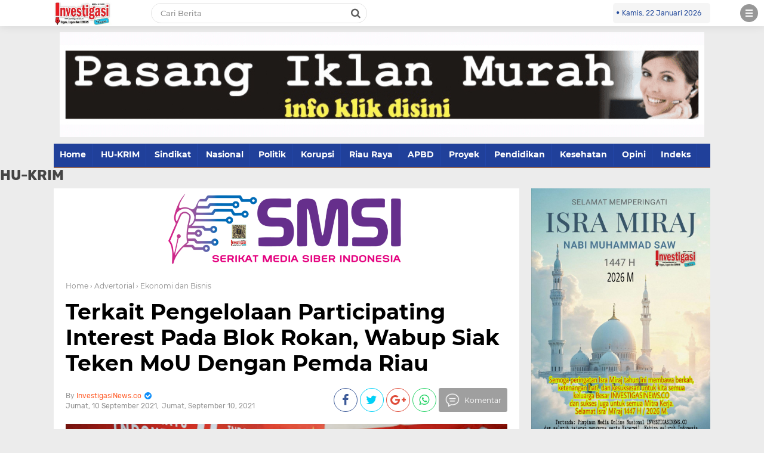

--- FILE ---
content_type: text/html; charset=UTF-8
request_url: https://www.investigasinews.co/2021/09/terkait-pengelolaan-participating.html
body_size: 36937
content:
<!DOCTYPE html>
<HTML dir='ltr' lang='id'>
<head>
<!--<head>-->
<meta charset='utf-8'/>
<meta content='width=device-width, initial-scale=1' name='viewport'/>
<meta content='XMLThemes' name='author'/>
<meta content='sitelinkssearchbox' name='google'/>
<meta content='#1b3682' name='theme-color'/>
<meta content='#1b3682' name='msapplication-navbutton-color'/>
<meta content='#1b3682' name='apple-mobile-web-app-status-bar-style'/>
<meta content='yes' name='apple-mobile-web-app-capable'/>
<include expiration='7d' path='*.css'></include>
<include expiration='7d' path='*.js'></include>
<include expiration='3d' path='*.gif'></include>
<include expiration='3d' path='*.jpeg'></include>
<include expiration='3d' path='*.jpg'></include>
<include expiration='3d' path='*.png'></include>
<link href='https://www.investigasinews.co/2021/09/terkait-pengelolaan-participating.html' rel='canonical'/>
<!-- Title -->
<title>Terkait Pengelolaan Participating Interest  Pada Blok Rokan, Wabup Siak Teken MoU Dengan Pemda Riau</title>
<meta content='Terkait Pengelolaan Participating Interest  Pada Blok Rokan, Wabup Siak Teken MoU Dengan Pemda Riau - Investigasinews.co' name='description'/>
<!-- Meta keywords otomatis homepage, static page, dan post -->
<meta content='Terkait Pengelolaan Participating Interest  Pada Blok Rokan, Wabup Siak Teken MoU Dengan Pemda Riau' name='keywords'/>
<!-- Noindex search page, label, dan arsip -->
<!-- Facebook Open Graph Tag -->
<meta content='Terkait Pengelolaan Participating Interest  Pada Blok Rokan, Wabup Siak Teken MoU Dengan Pemda Riau' property='og:title'/>
<meta content='article' property='og:type'/>
<meta content='Investigasinews.co' property='og:site_name'/>
<link href='' rel='shortcut icon' sizes='64x64' type='image/x-icon'/>
<meta content='https://blogger.googleusercontent.com/img/b/R29vZ2xl/AVvXsEiLgsLeyQf8V2etZlx5PkUNNOaVUUAHvCSl_n9LvF2m3S-got5mk7yllalW8vR8esVH5o4D2YcLO3xsku_zNilIZqKlxObAAnrmAnGLwjcH7H8E5mU1EBb8GBERwweudSR2NmNX_2UdsTU/s1600/1631247492030808-0.png' property='og:image'/>


<style type="text/css">
<!-- /*<style id='page-skin-1' type='text/css'><!--
body#layout {width: 100% !important;}
body#layout #header{float:left;width:63%}
body#layout #side-menu {float: right; width: 26%;}
body#layout #top-script {display: none;}
body#layout #left-wrapper{float:left;width:24%}
body#layout #newsfeed, body#layout #iklan-newsfeed {float: left; width: 38%;}
body#layout .section h4 {display: none !important;}
body#layout #label-indeks-berita{bottom:27.5%;position:absolute;width:151px;}
body#layout #main{float:left;width:38%}
body#layout #sidebar-wrapper{float:right;margin: -32% 0 0;width:32.2%}
body#layout #featleft {float: left; width: 61.9%;}
body#layout #featright {float: right; width: 27%;}
body#layout #columns1, body#layout #footer1 {float: left; width: 44.5%;}
body#layout #columns2, body#layout #footer2 {float: right; width: 44.5%;}
body#layout #bottom-link {clear: both;}
body#layout::before {content: "detikcoy v.1.0"; padding: 5px 10px; position: absolute; right: 20px; top: 20px; z-index: 1;}
body#layout #mostpopularpage1 {float: left;  width: 28%;}
body#layout #mostpopularpage2 {float: left; width: 28%;}
body#layout #mostpopularpage3 {float: right; width: 28%;}
body#layout ul {display: none;}
*/
--></style>
<style type='text/css'>
/*<![CDATA[*/
/* -----------------------------------------------
Theme by XMLThemes
----------------------------------------------- */
/*Font*/
@font-face{font-family:'Montserrat';font-style:italic;font-weight:400;src:local('Montserrat Italic'),local('Montserrat-Italic'),url(https://fonts.gstatic.com/s/montserrat/v12/JTUQjIg1_i6t8kCHKm459WxRxC7mw9c.woff2) format('woff2');unicode-range:U+0460-052F,U+1C80-1C88,U+20B4,U+2DE0-2DFF,U+A640-A69F,U+FE2E-FE2F}@font-face{font-family:'Montserrat';font-style:italic;font-weight:400;src:local('Montserrat Italic'),local('Montserrat-Italic'),url(https://fonts.gstatic.com/s/montserrat/v12/JTUQjIg1_i6t8kCHKm459WxRzS7mw9c.woff2) format('woff2');unicode-range:U+0400-045F,U+0490-0491,U+04B0-04B1,U+2116}@font-face{font-family:'Montserrat';font-style:italic;font-weight:400;src:local('Montserrat Italic'),local('Montserrat-Italic'),url(https://fonts.gstatic.com/s/montserrat/v12/JTUQjIg1_i6t8kCHKm459WxRxi7mw9c.woff2) format('woff2');unicode-range:U+0102-0103,U+0110-0111,U+1EA0-1EF9,U+20AB}@font-face{font-family:'Montserrat';font-style:italic;font-weight:400;src:local('Montserrat Italic'),local('Montserrat-Italic'),url(https://fonts.gstatic.com/s/montserrat/v12/JTUQjIg1_i6t8kCHKm459WxRxy7mw9c.woff2) format('woff2');unicode-range:U+0100-024F,U+0259,U+1E00-1EFF,U+2020,U+20A0-20AB,U+20AD-20CF,U+2113,U+2C60-2C7F,U+A720-A7FF}@font-face{font-family:'Montserrat';font-style:italic;font-weight:400;src:local('Montserrat Italic'),local('Montserrat-Italic'),url(https://fonts.gstatic.com/s/montserrat/v12/JTUQjIg1_i6t8kCHKm459WxRyS7m.woff2) format('woff2');unicode-range:U+0000-00FF,U+0131,U+0152-0153,U+02BB-02BC,U+02C6,U+02DA,U+02DC,U+2000-206F,U+2074,U+20AC,U+2122,U+2191,U+2193,U+2212,U+2215,U+FEFF,U+FFFD}@font-face{font-family:'Montserrat';font-style:italic;font-weight:600;src:local('Montserrat SemiBold Italic'),local('Montserrat-SemiBoldItalic'),url(https://fonts.gstatic.com/s/montserrat/v12/JTUPjIg1_i6t8kCHKm459WxZFgrz8fZwnCo.woff2) format('woff2');unicode-range:U+0460-052F,U+1C80-1C88,U+20B4,U+2DE0-2DFF,U+A640-A69F,U+FE2E-FE2F}@font-face{font-family:'Montserrat';font-style:italic;font-weight:600;src:local('Montserrat SemiBold Italic'),local('Montserrat-SemiBoldItalic'),url(https://fonts.gstatic.com/s/montserrat/v12/JTUPjIg1_i6t8kCHKm459WxZFgrz-PZwnCo.woff2) format('woff2');unicode-range:U+0400-045F,U+0490-0491,U+04B0-04B1,U+2116}@font-face{font-family:'Montserrat';font-style:italic;font-weight:600;src:local('Montserrat SemiBold Italic'),local('Montserrat-SemiBoldItalic'),url(https://fonts.gstatic.com/s/montserrat/v12/JTUPjIg1_i6t8kCHKm459WxZFgrz8_ZwnCo.woff2) format('woff2');unicode-range:U+0102-0103,U+0110-0111,U+1EA0-1EF9,U+20AB}@font-face{font-family:'Montserrat';font-style:italic;font-weight:600;src:local('Montserrat SemiBold Italic'),local('Montserrat-SemiBoldItalic'),url(https://fonts.gstatic.com/s/montserrat/v12/JTUPjIg1_i6t8kCHKm459WxZFgrz8vZwnCo.woff2) format('woff2');unicode-range:U+0100-024F,U+0259,U+1E00-1EFF,U+2020,U+20A0-20AB,U+20AD-20CF,U+2113,U+2C60-2C7F,U+A720-A7FF}@font-face{font-family:'Montserrat';font-style:italic;font-weight:600;src:local('Montserrat SemiBold Italic'),local('Montserrat-SemiBoldItalic'),url(https://fonts.gstatic.com/s/montserrat/v12/JTUPjIg1_i6t8kCHKm459WxZFgrz_PZw.woff2) format('woff2');unicode-range:U+0000-00FF,U+0131,U+0152-0153,U+02BB-02BC,U+02C6,U+02DA,U+02DC,U+2000-206F,U+2074,U+20AC,U+2122,U+2191,U+2193,U+2212,U+2215,U+FEFF,U+FFFD}@font-face{font-family:'Montserrat';font-style:italic;font-weight:700;src:local('Montserrat Bold Italic'),local('Montserrat-BoldItalic'),url(https://fonts.gstatic.com/s/montserrat/v12/JTUPjIg1_i6t8kCHKm459WxZcgvz8fZwnCo.woff2) format('woff2');unicode-range:U+0460-052F,U+1C80-1C88,U+20B4,U+2DE0-2DFF,U+A640-A69F,U+FE2E-FE2F}@font-face{font-family:'Montserrat';font-style:italic;font-weight:700;src:local('Montserrat Bold Italic'),local('Montserrat-BoldItalic'),url(https://fonts.gstatic.com/s/montserrat/v12/JTUPjIg1_i6t8kCHKm459WxZcgvz-PZwnCo.woff2) format('woff2');unicode-range:U+0400-045F,U+0490-0491,U+04B0-04B1,U+2116}@font-face{font-family:'Montserrat';font-style:italic;font-weight:700;src:local('Montserrat Bold Italic'),local('Montserrat-BoldItalic'),url(https://fonts.gstatic.com/s/montserrat/v12/JTUPjIg1_i6t8kCHKm459WxZcgvz8_ZwnCo.woff2) format('woff2');unicode-range:U+0102-0103,U+0110-0111,U+1EA0-1EF9,U+20AB}@font-face{font-family:'Montserrat';font-style:italic;font-weight:700;src:local('Montserrat Bold Italic'),local('Montserrat-BoldItalic'),url(https://fonts.gstatic.com/s/montserrat/v12/JTUPjIg1_i6t8kCHKm459WxZcgvz8vZwnCo.woff2) format('woff2');unicode-range:U+0100-024F,U+0259,U+1E00-1EFF,U+2020,U+20A0-20AB,U+20AD-20CF,U+2113,U+2C60-2C7F,U+A720-A7FF}@font-face{font-family:'Montserrat';font-style:italic;font-weight:700;src:local('Montserrat Bold Italic'),local('Montserrat-BoldItalic'),url(https://fonts.gstatic.com/s/montserrat/v12/JTUPjIg1_i6t8kCHKm459WxZcgvz_PZw.woff2) format('woff2');unicode-range:U+0000-00FF,U+0131,U+0152-0153,U+02BB-02BC,U+02C6,U+02DA,U+02DC,U+2000-206F,U+2074,U+20AC,U+2122,U+2191,U+2193,U+2212,U+2215,U+FEFF,U+FFFD}@font-face{font-family:'Montserrat';font-style:normal;font-weight:400;src:local('Montserrat Regular'),local('Montserrat-Regular'),url(https://fonts.gstatic.com/s/montserrat/v12/JTUSjIg1_i6t8kCHKm459WRhyzbi.woff2) format('woff2');unicode-range:U+0460-052F,U+1C80-1C88,U+20B4,U+2DE0-2DFF,U+A640-A69F,U+FE2E-FE2F}@font-face{font-family:'Montserrat';font-style:normal;font-weight:400;src:local('Montserrat Regular'),local('Montserrat-Regular'),url(https://fonts.gstatic.com/s/montserrat/v12/JTUSjIg1_i6t8kCHKm459W1hyzbi.woff2) format('woff2');unicode-range:U+0400-045F,U+0490-0491,U+04B0-04B1,U+2116}@font-face{font-family:'Montserrat';font-style:normal;font-weight:400;src:local('Montserrat Regular'),local('Montserrat-Regular'),url(https://fonts.gstatic.com/s/montserrat/v12/JTUSjIg1_i6t8kCHKm459WZhyzbi.woff2) format('woff2');unicode-range:U+0102-0103,U+0110-0111,U+1EA0-1EF9,U+20AB}@font-face{font-family:'Montserrat';font-style:normal;font-weight:400;src:local('Montserrat Regular'),local('Montserrat-Regular'),url(https://fonts.gstatic.com/s/montserrat/v12/JTUSjIg1_i6t8kCHKm459Wdhyzbi.woff2) format('woff2');unicode-range:U+0100-024F,U+0259,U+1E00-1EFF,U+2020,U+20A0-20AB,U+20AD-20CF,U+2113,U+2C60-2C7F,U+A720-A7FF}@font-face{font-family:'Montserrat';font-style:normal;font-weight:400;src:local('Montserrat Regular'),local('Montserrat-Regular'),url(https://fonts.gstatic.com/s/montserrat/v12/JTUSjIg1_i6t8kCHKm459Wlhyw.woff2) format('woff2');unicode-range:U+0000-00FF,U+0131,U+0152-0153,U+02BB-02BC,U+02C6,U+02DA,U+02DC,U+2000-206F,U+2074,U+20AC,U+2122,U+2191,U+2193,U+2212,U+2215,U+FEFF,U+FFFD}@font-face{font-family:'Montserrat';font-style:normal;font-weight:600;src:local('Montserrat SemiBold'),local('Montserrat-SemiBold'),url(https://fonts.gstatic.com/s/montserrat/v12/JTURjIg1_i6t8kCHKm45_bZF3gTD_u50.woff2) format('woff2');unicode-range:U+0460-052F,U+1C80-1C88,U+20B4,U+2DE0-2DFF,U+A640-A69F,U+FE2E-FE2F}@font-face{font-family:'Montserrat';font-style:normal;font-weight:600;src:local('Montserrat SemiBold'),local('Montserrat-SemiBold'),url(https://fonts.gstatic.com/s/montserrat/v12/JTURjIg1_i6t8kCHKm45_bZF3g3D_u50.woff2) format('woff2');unicode-range:U+0400-045F,U+0490-0491,U+04B0-04B1,U+2116}@font-face{font-family:'Montserrat';font-style:normal;font-weight:600;src:local('Montserrat SemiBold'),local('Montserrat-SemiBold'),url(https://fonts.gstatic.com/s/montserrat/v12/JTURjIg1_i6t8kCHKm45_bZF3gbD_u50.woff2) format('woff2');unicode-range:U+0102-0103,U+0110-0111,U+1EA0-1EF9,U+20AB}@font-face{font-family:'Montserrat';font-style:normal;font-weight:600;src:local('Montserrat SemiBold'),local('Montserrat-SemiBold'),url(https://fonts.gstatic.com/s/montserrat/v12/JTURjIg1_i6t8kCHKm45_bZF3gfD_u50.woff2) format('woff2');unicode-range:U+0100-024F,U+0259,U+1E00-1EFF,U+2020,U+20A0-20AB,U+20AD-20CF,U+2113,U+2C60-2C7F,U+A720-A7FF}@font-face{font-family:'Montserrat';font-style:normal;font-weight:600;src:local('Montserrat SemiBold'),local('Montserrat-SemiBold'),url(https://fonts.gstatic.com/s/montserrat/v12/JTURjIg1_i6t8kCHKm45_bZF3gnD_g.woff2) format('woff2');unicode-range:U+0000-00FF,U+0131,U+0152-0153,U+02BB-02BC,U+02C6,U+02DA,U+02DC,U+2000-206F,U+2074,U+20AC,U+2122,U+2191,U+2193,U+2212,U+2215,U+FEFF,U+FFFD}@font-face{font-family:'Montserrat';font-style:normal;font-weight:700;src:local('Montserrat Bold'),local('Montserrat-Bold'),url(https://fonts.gstatic.com/s/montserrat/v12/JTURjIg1_i6t8kCHKm45_dJE3gTD_u50.woff2) format('woff2');unicode-range:U+0460-052F,U+1C80-1C88,U+20B4,U+2DE0-2DFF,U+A640-A69F,U+FE2E-FE2F}@font-face{font-family:'Montserrat';font-style:normal;font-weight:700;src:local('Montserrat Bold'),local('Montserrat-Bold'),url(https://fonts.gstatic.com/s/montserrat/v12/JTURjIg1_i6t8kCHKm45_dJE3g3D_u50.woff2) format('woff2');unicode-range:U+0400-045F,U+0490-0491,U+04B0-04B1,U+2116}@font-face{font-family:'Montserrat';font-style:normal;font-weight:700;src:local('Montserrat Bold'),local('Montserrat-Bold'),url(https://fonts.gstatic.com/s/montserrat/v12/JTURjIg1_i6t8kCHKm45_dJE3gbD_u50.woff2) format('woff2');unicode-range:U+0102-0103,U+0110-0111,U+1EA0-1EF9,U+20AB}@font-face{font-family:'Montserrat';font-style:normal;font-weight:700;src:local('Montserrat Bold'),local('Montserrat-Bold'),url(https://fonts.gstatic.com/s/montserrat/v12/JTURjIg1_i6t8kCHKm45_dJE3gfD_u50.woff2) format('woff2');unicode-range:U+0100-024F,U+0259,U+1E00-1EFF,U+2020,U+20A0-20AB,U+20AD-20CF,U+2113,U+2C60-2C7F,U+A720-A7FF}@font-face{font-family:'Montserrat';font-style:normal;font-weight:700;src:local('Montserrat Bold'),local('Montserrat-Bold'),url(https://fonts.gstatic.com/s/montserrat/v12/JTURjIg1_i6t8kCHKm45_dJE3gnD_g.woff2) format('woff2');unicode-range:U+0000-00FF,U+0131,U+0152-0153,U+02BB-02BC,U+02C6,U+02DA,U+02DC,U+2000-206F,U+2074,U+20AC,U+2122,U+2191,U+2193,U+2212,U+2215,U+FEFF,U+FFFD}@font-face{font-family:'Montserrat';font-style:normal;font-weight:800;src:local('Montserrat ExtraBold'),local('Montserrat-ExtraBold'),url(https://fonts.gstatic.com/s/montserrat/v12/JTURjIg1_i6t8kCHKm45_c5H3gTD_u50.woff2) format('woff2');unicode-range:U+0460-052F,U+1C80-1C88,U+20B4,U+2DE0-2DFF,U+A640-A69F,U+FE2E-FE2F}@font-face{font-family:'Montserrat';font-style:normal;font-weight:800;src:local('Montserrat ExtraBold'),local('Montserrat-ExtraBold'),url(https://fonts.gstatic.com/s/montserrat/v12/JTURjIg1_i6t8kCHKm45_c5H3g3D_u50.woff2) format('woff2');unicode-range:U+0400-045F,U+0490-0491,U+04B0-04B1,U+2116}@font-face{font-family:'Montserrat';font-style:normal;font-weight:800;src:local('Montserrat ExtraBold'),local('Montserrat-ExtraBold'),url(https://fonts.gstatic.com/s/montserrat/v12/JTURjIg1_i6t8kCHKm45_c5H3gbD_u50.woff2) format('woff2');unicode-range:U+0102-0103,U+0110-0111,U+1EA0-1EF9,U+20AB}@font-face{font-family:'Montserrat';font-style:normal;font-weight:800;src:local('Montserrat ExtraBold'),local('Montserrat-ExtraBold'),url(https://fonts.gstatic.com/s/montserrat/v12/JTURjIg1_i6t8kCHKm45_c5H3gfD_u50.woff2) format('woff2');unicode-range:U+0100-024F,U+0259,U+1E00-1EFF,U+2020,U+20A0-20AB,U+20AD-20CF,U+2113,U+2C60-2C7F,U+A720-A7FF}@font-face{font-family:'Montserrat';font-style:normal;font-weight:800;src:local('Montserrat ExtraBold'),local('Montserrat-ExtraBold'),url(https://fonts.gstatic.com/s/montserrat/v12/JTURjIg1_i6t8kCHKm45_c5H3gnD_g.woff2) format('woff2');unicode-range:U+0000-00FF,U+0131,U+0152-0153,U+02BB-02BC,U+02C6,U+02DA,U+02DC,U+2000-206F,U+2074,U+20AC,U+2122,U+2191,U+2193,U+2212,U+2215,U+FEFF,U+FFFD}@font-face{font-family:'Rubik';font-style:italic;font-weight:400;src:local('Rubik Italic'),local('Rubik-Italic'),url(https://fonts.gstatic.com/s/rubik/v7/iJWEBXyIfDnIV7nEnXq61F3f.woff2) format('woff2');unicode-range:U+0400-045F,U+0490-0491,U+04B0-04B1,U+2116}@font-face{font-family:'Rubik';font-style:italic;font-weight:400;src:local('Rubik Italic'),local('Rubik-Italic'),url(https://fonts.gstatic.com/s/rubik/v7/iJWEBXyIfDnIV7nEnXy61F3f.woff2) format('woff2');unicode-range:U+0590-05FF,U+20AA,U+25CC,U+FB1D-FB4F}@font-face{font-family:'Rubik';font-style:italic;font-weight:400;src:local('Rubik Italic'),local('Rubik-Italic'),url(https://fonts.gstatic.com/s/rubik/v7/iJWEBXyIfDnIV7nEnXC61F3f.woff2) format('woff2');unicode-range:U+0100-024F,U+0259,U+1E00-1EFF,U+2020,U+20A0-20AB,U+20AD-20CF,U+2113,U+2C60-2C7F,U+A720-A7FF}@font-face{font-family:'Rubik';font-style:italic;font-weight:400;src:local('Rubik Italic'),local('Rubik-Italic'),url(https://fonts.gstatic.com/s/rubik/v7/iJWEBXyIfDnIV7nEnX661A.woff2) format('woff2');unicode-range:U+0000-00FF,U+0131,U+0152-0153,U+02BB-02BC,U+02C6,U+02DA,U+02DC,U+2000-206F,U+2074,U+20AC,U+2122,U+2191,U+2193,U+2212,U+2215,U+FEFF,U+FFFD}@font-face{font-family:'Rubik';font-style:italic;font-weight:500;src:local('Rubik Medium Italic'),local('Rubik-MediumItalic'),url(https://fonts.gstatic.com/s/rubik/v7/iJWBBXyIfDnIV7nElY2ZwWb-6bB_.woff2) format('woff2');unicode-range:U+0400-045F,U+0490-0491,U+04B0-04B1,U+2116}@font-face{font-family:'Rubik';font-style:italic;font-weight:500;src:local('Rubik Medium Italic'),local('Rubik-MediumItalic'),url(https://fonts.gstatic.com/s/rubik/v7/iJWBBXyIfDnIV7nElY2ZwWD-6bB_.woff2) format('woff2');unicode-range:U+0590-05FF,U+20AA,U+25CC,U+FB1D-FB4F}@font-face{font-family:'Rubik';font-style:italic;font-weight:500;src:local('Rubik Medium Italic'),local('Rubik-MediumItalic'),url(https://fonts.gstatic.com/s/rubik/v7/iJWBBXyIfDnIV7nElY2ZwWz-6bB_.woff2) format('woff2');unicode-range:U+0100-024F,U+0259,U+1E00-1EFF,U+2020,U+20A0-20AB,U+20AD-20CF,U+2113,U+2C60-2C7F,U+A720-A7FF}@font-face{font-family:'Rubik';font-style:italic;font-weight:500;src:local('Rubik Medium Italic'),local('Rubik-MediumItalic'),url(https://fonts.gstatic.com/s/rubik/v7/iJWBBXyIfDnIV7nElY2ZwWL-6Q.woff2) format('woff2');unicode-range:U+0000-00FF,U+0131,U+0152-0153,U+02BB-02BC,U+02C6,U+02DA,U+02DC,U+2000-206F,U+2074,U+20AC,U+2122,U+2191,U+2193,U+2212,U+2215,U+FEFF,U+FFFD}@font-face{font-family:'Rubik';font-style:italic;font-weight:700;src:local('Rubik Bold Italic'),local('Rubik-BoldItalic'),url(https://fonts.gstatic.com/s/rubik/v7/iJWBBXyIfDnIV7nElcWfwWb-6bB_.woff2) format('woff2');unicode-range:U+0400-045F,U+0490-0491,U+04B0-04B1,U+2116}@font-face{font-family:'Rubik';font-style:italic;font-weight:700;src:local('Rubik Bold Italic'),local('Rubik-BoldItalic'),url(https://fonts.gstatic.com/s/rubik/v7/iJWBBXyIfDnIV7nElcWfwWD-6bB_.woff2) format('woff2');unicode-range:U+0590-05FF,U+20AA,U+25CC,U+FB1D-FB4F}@font-face{font-family:'Rubik';font-style:italic;font-weight:700;src:local('Rubik Bold Italic'),local('Rubik-BoldItalic'),url(https://fonts.gstatic.com/s/rubik/v7/iJWBBXyIfDnIV7nElcWfwWz-6bB_.woff2) format('woff2');unicode-range:U+0100-024F,U+0259,U+1E00-1EFF,U+2020,U+20A0-20AB,U+20AD-20CF,U+2113,U+2C60-2C7F,U+A720-A7FF}@font-face{font-family:'Rubik';font-style:italic;font-weight:700;src:local('Rubik Bold Italic'),local('Rubik-BoldItalic'),url(https://fonts.gstatic.com/s/rubik/v7/iJWBBXyIfDnIV7nElcWfwWL-6Q.woff2) format('woff2');unicode-range:U+0000-00FF,U+0131,U+0152-0153,U+02BB-02BC,U+02C6,U+02DA,U+02DC,U+2000-206F,U+2074,U+20AC,U+2122,U+2191,U+2193,U+2212,U+2215,U+FEFF,U+FFFD}@font-face{font-family:'Rubik';font-style:normal;font-weight:400;src:local('Rubik'),local('Rubik-Regular'),url(https://fonts.gstatic.com/s/rubik/v7/iJWKBXyIfDnIV7nFrXyi0A.woff2) format('woff2');unicode-range:U+0400-045F,U+0490-0491,U+04B0-04B1,U+2116}@font-face{font-family:'Rubik';font-style:normal;font-weight:400;src:local('Rubik'),local('Rubik-Regular'),url(https://fonts.gstatic.com/s/rubik/v7/iJWKBXyIfDnIV7nDrXyi0A.woff2) format('woff2');unicode-range:U+0590-05FF,U+20AA,U+25CC,U+FB1D-FB4F}@font-face{font-family:'Rubik';font-style:normal;font-weight:400;src:local('Rubik'),local('Rubik-Regular'),url(https://fonts.gstatic.com/s/rubik/v7/iJWKBXyIfDnIV7nPrXyi0A.woff2) format('woff2');unicode-range:U+0100-024F,U+0259,U+1E00-1EFF,U+2020,U+20A0-20AB,U+20AD-20CF,U+2113,U+2C60-2C7F,U+A720-A7FF}@font-face{font-family:'Rubik';font-style:normal;font-weight:400;src:local('Rubik'),local('Rubik-Regular'),url(https://fonts.gstatic.com/s/rubik/v7/iJWKBXyIfDnIV7nBrXw.woff2) format('woff2');unicode-range:U+0000-00FF,U+0131,U+0152-0153,U+02BB-02BC,U+02C6,U+02DA,U+02DC,U+2000-206F,U+2074,U+20AC,U+2122,U+2191,U+2193,U+2212,U+2215,U+FEFF,U+FFFD}@font-face{font-family:'Rubik';font-style:normal;font-weight:500;src:local('Rubik Medium'),local('Rubik-Medium'),url(https://fonts.gstatic.com/s/rubik/v7/iJWHBXyIfDnIV7EyjmmZ8WDm7Q.woff2) format('woff2');unicode-range:U+0400-045F,U+0490-0491,U+04B0-04B1,U+2116}@font-face{font-family:'Rubik';font-style:normal;font-weight:500;src:local('Rubik Medium'),local('Rubik-Medium'),url(https://fonts.gstatic.com/s/rubik/v7/iJWHBXyIfDnIV7Eyjmmf8WDm7Q.woff2) format('woff2');unicode-range:U+0590-05FF,U+20AA,U+25CC,U+FB1D-FB4F}@font-face{font-family:'Rubik';font-style:normal;font-weight:500;src:local('Rubik Medium'),local('Rubik-Medium'),url(https://fonts.gstatic.com/s/rubik/v7/iJWHBXyIfDnIV7EyjmmT8WDm7Q.woff2) format('woff2');unicode-range:U+0100-024F,U+0259,U+1E00-1EFF,U+2020,U+20A0-20AB,U+20AD-20CF,U+2113,U+2C60-2C7F,U+A720-A7FF}@font-face{font-family:'Rubik';font-style:normal;font-weight:500;src:local('Rubik Medium'),local('Rubik-Medium'),url(https://fonts.gstatic.com/s/rubik/v7/iJWHBXyIfDnIV7Eyjmmd8WA.woff2) format('woff2');unicode-range:U+0000-00FF,U+0131,U+0152-0153,U+02BB-02BC,U+02C6,U+02DA,U+02DC,U+2000-206F,U+2074,U+20AC,U+2122,U+2191,U+2193,U+2212,U+2215,U+FEFF,U+FFFD}@font-face{font-family:'Rubik';font-style:normal;font-weight:700;src:local('Rubik Bold'),local('Rubik-Bold'),url(https://fonts.gstatic.com/s/rubik/v7/iJWHBXyIfDnIV7F6iGmZ8WDm7Q.woff2) format('woff2');unicode-range:U+0400-045F,U+0490-0491,U+04B0-04B1,U+2116}@font-face{font-family:'Rubik';font-style:normal;font-weight:700;src:local('Rubik Bold'),local('Rubik-Bold'),url(https://fonts.gstatic.com/s/rubik/v7/iJWHBXyIfDnIV7F6iGmf8WDm7Q.woff2) format('woff2');unicode-range:U+0590-05FF,U+20AA,U+25CC,U+FB1D-FB4F}@font-face{font-family:'Rubik';font-style:normal;font-weight:700;src:local('Rubik Bold'),local('Rubik-Bold'),url(https://fonts.gstatic.com/s/rubik/v7/iJWHBXyIfDnIV7F6iGmT8WDm7Q.woff2) format('woff2');unicode-range:U+0100-024F,U+0259,U+1E00-1EFF,U+2020,U+20A0-20AB,U+20AD-20CF,U+2113,U+2C60-2C7F,U+A720-A7FF}@font-face{font-family:'Rubik';font-style:normal;font-weight:700;src:local('Rubik Bold'),local('Rubik-Bold'),url(https://fonts.gstatic.com/s/rubik/v7/iJWHBXyIfDnIV7F6iGmd8WA.woff2) format('woff2');unicode-range:U+0000-00FF,U+0131,U+0152-0153,U+02BB-02BC,U+02C6,U+02DA,U+02DC,U+2000-206F,U+2074,U+20AC,U+2122,U+2191,U+2193,U+2212,U+2215,U+FEFF,U+FFFD}
@font-face{font-family:FontAwesome;src:url(https://maxcdn.bootstrapcdn.com/font-awesome/4.5.0/fonts/fontawesome-webfont.eot?v=4.5.0);src:url(https://maxcdn.bootstrapcdn.com/font-awesome/4.5.0/fonts/fontawesome-webfont.eot?#iefix&v=4.5.0) format('embedded-opentype'),url(https://maxcdn.bootstrapcdn.com/font-awesome/4.5.0/fonts/fontawesome-webfont.woff2?v=4.5.0) format('woff2'),url(https://maxcdn.bootstrapcdn.com/font-awesome/4.5.0/fonts/fontawesome-webfont.woff?v=4.5.0) format('woff'),url(https://maxcdn.bootstrapcdn.com/font-awesome/4.5.0/fonts/fontawesome-webfont.ttf?v=4.5.0) format('truetype'),url(https://maxcdn.bootstrapcdn.com/font-awesome/4.5.0/fonts/fontawesome-webfont.svg?v=4.5.0#fontawesomeregular) format('svg');font-weight:400;font-style:normal}
/*Icon*/
.fa{display:inline-block;font:normal normal normal 14px/1 FontAwesome;font-size:inherit;text-rendering:auto;-webkit-font-smoothing:antialiased;-moz-osx-font-smoothing:grayscale;transform:translate(0,0)}.fa-lg{font-size:1.33333333em;line-height:.75em;vertical-align:-15%}.fa-fw{width:1.28571429em;text-align:center}.fa-google-plus:before{content:"\f0d5"}.fa-google-plus-square:before{content:"\f0d4"}.fa-facebook-square:before{content:"\f082"}.fa-facebook:before{content:"\f09a"}.fa-twitter-square:before{content:"\f081"}.fa-twitter:before{content:"\f099"}.fa-plus:before{content:"\f067"}.fa-linkedin-square:before{content:"\f08c"}.fa-youtube:before{content:"\f167"}.fa-plus-square:before{content:"\f0fe"}.fa-bell:before{content:"\f0f3"}.fa-code:before{content:"\f121"}.fa-file-audio-o:before{content:"\f1c7"}.fa-paint-brush:before{content:"\f1fc"}.fa-adjust:before{content:"\f042"}.fa-search:before{content:"\f002"}.fa-home:before{content:"\f015"}.fa-angle-right:before{content:"\f105"}.fa-user:before{content:"\f007"}.fa-calendar-check-o:before{content:"\f274"}.fa-tags:before{content:"\f02c"}.fa-pencil-square-o:before{content:"\f044"}.fa-refresh:before{content:"\f021"}.fa-times:before{content:"\f00d"}.fa-plus-square-o:before{content:"\f196"}.fa-minus-square-o:before{content:"\f147"}.fa-chevron-left:before{content:"\f053"}.fa-chevron-right:before{content:"\f054"}.fa-map-marker:before{content:"\f041"}.fa-smile-o:before{content:"\f118"}.fa-commenting:before{content:"\f27a"}.fa-navicon:before,.fa-reorder:before,.fa-bars:before{content:"\f0c9"}.fa-linkedin:before{content:"\f0e1"}.fa-calendar:before{content:"\f073"}.fa-comments:before{content:"\f086"}.fa-print:before{content:"\f02f"}.fa-briefcase:before{content:"\f0b1"}.fa-motorcycle:before{content:"\f21c"}.fa-female:before{content:"\f182"}.fa-gear:before,.fa-cog:before{content:"\f013"}.fa-coffee:before{content:"\f0f4"}.fa-globe:before{content:"\f0ac"}.fa-youtube-play:before{content:"\f16a"}.fa-comment:before{content:"\f075"}.fa-chevron-circle-up:before{content:"\f139"}.fa-reply:before{content:"\f112"}.fa-3x{font-size:3em}.fa-pinterest:before{content:"\f0d2"}.fa-share:before {content: "\f064";}.fa-angle-double-left:before {content: "\f100";}
.fa-angle-double-right:before {content: "\f101";}.fa-whatsapp:before {content: "\f232";}.fa-envelope-open-o:before {content: "\f2b7";}.fa-send:before,.fa-paper-plane:before {content: "\f1d8";}.fa-instagram:before {content: "\f16d";}.fa-feed:before,.fa-rss:before {content: "\f09e";}.fa-photo:before,.fa-image:before,.fa-picture-o:before {content: "\f03e";}.fa-star-o:before {content: "\f006";}.fa-clock-o:before {content: "\f017";}.fa-fire:before {content: "\f06d";}.fa-thumbs-o-up:before {content: "\f087";}.fa-shopping-cart:before {content: "\f07a";}
#side-menu h2{border-bottom:3px double #d80000;color:#d80000;font-size:16px;margin:20px 0 10px;padding:5px 0}#side-menu li{float:left;font-family: "Montserrat",sans-serif;font-size:13px;font-weight:600;list-style:outside none none;width:50%}#side-menu li a{display:block;padding:7px 10px}#side-menu li a::before{color:#fe8917;content:"\f089";float:left;font-family:fontawesome;font-size:14px;margin:-1px 2px 0 0}#side-menu li a:hover{background:#f3f3f3 none repeat scroll 0 0}.search-selluler .text{border:1px solid #ccc;box-sizing:border-box;padding:10px 20px;width:100%}.search-selluler .fa.fa-search{color:#aaa;font-size:20px;margin:8px 0 0 -29px}.showmenu{background:#979797 none repeat scroll 0 0;border-radius:50%;cursor:pointer;height:30px;position:fixed;right:10px;text-align:center;top:7px;width:30px;z-index:999}.showmenu:hover{background:#266eef none repeat scroll 0 0;transition:all 0.5s ease 0s}#side-menu .widget-content{margin:0}.sidenav{background:#f9f9f9 none repeat scroll 0 0;box-sizing:border-box;display:none;height:100%;left:0;overflow:auto;padding:20px;position:fixed;text-align:left;top:44px;transition:all 0.5s ease 0s;width:100%;z-index:9999}.sidenav .closebtn{display:block;height:44px;position:fixed;right:0;top:0}.sidenav .closebtn a{background:#d80000 none repeat scroll 0 0;border-radius:50%;color:#fff!important;float:right;font-size:18px;font-weight:700;height:32px;line-height:32px;margin:6px 9px 0 0;text-align:center;width:32px}.border1menu,.border2menu,.border3menu{backface-visibility:hidden;background:#fff none repeat scroll 0 0;display:block;height:2px;margin:9px auto 0;text-align:center;width:12px}.border2menu{margin:3px auto 0}.border3menu{margin:3px auto 0}
/*CSS Reset*/
html,body,div,span,applet,object,iframe,p,blockquote,pre,a,abbr,acronym,address,big,cite,code,del,dfn,em,img,ins,kbd,q,s,samp,small,strike,strong,sub,sup,tt,var,u,i,center,dl,dt,dd,ol,ul,li,fieldset,form,label,legend,table,caption,tbody,tfoot,thead,tr,th,td,article,aside,canvas,details,embed,figure,figcaption,footer,header,hgroup,menu,nav,output,ruby,section,summary,time,mark,audio,video {margin:0;outline: medium none !important;padding:0;border:0;font-size:100%;font:inherit;vertical-align:baseline;text-decoration: none !important;}zz{bottom:0;color:transparent;font-size:1px;position:absolute;visibility:hidden;z-index:-999}
article,aside,details,figcaption,figure,footer,header,hgroup,menu,nav,section{display:block;}*{margin:0;padding:0;}html{display:block;}blockquote,q{quotes:none;}blockquote:before,blockquote:after,q:before,q:after{content:&#39;&#39;;content:none;}table{border-collapse:collapse;border-spacing:0;width: 100%}#navbar-iframe, #header-menu h2, #top-ads h2,#bot-ads h2 {height:0;visibility:hidden;display:none;}.post-body.entry-content iframe {margin: 0 -5.1%;width: 110.4%;}.post-body i{font-style:italic}
.post-body blockquote{color:#657786;font:italic 20px georgia;padding:0 10%}.post-body.entry-content h2,.post-body.entry-content h3,.post-body.entry-content h4{font-family:"Montserrat",sans-serif;}.post-body.entry-content ol,.post-body.entry-content ul{padding:0 0 0 5%}.post-body blockquote::before{color:#c6e7fb;content:"\f10d";font-family:fontawesome;margin:0 5px 0 0}.post-body blockquote::after{color:#c6e7fb;content:"\f10e";font-family:fontawesome;margin:0 0 0 5px}.post-body u{border-bottom:1px solid}.tr-caption{color:#8c8c8c;font-size:12px;padding:2px 0 5px;text-align:left!important}#page-loader{display:none;background:#fff none repeat scroll 0 0;bottom:0;left:0;position:fixed!important;right:0;top:0;z-index:999999}.page-loader{color:#000;position:fixed;text-align:center;top:50%;transform:translate(0%,-50%);width:100%}img{max-width:100%;width:auto;height:auto}
/*Global*/
body{background:#ececec none repeat scroll 0 0;color:#444;font:400 16px/24px 'Rubik', sans-serif;margin:0;padding:0;transition:all 0.31s ease 0s}object,embed,input::-moz-focus-inner{outline:0;border:0;transition:all 0.31s ease 0s;text-decoration:none}a{color:#21409b}a:hover{transition:all 0.31s ease 0s}img:hover{filter:saturate(1.5);transition:all 0.31s ease 0s}.separator a{margin:0!important}.widget-item-control{display:none}.google-auto-placed{max-width:1100px;margin:0 auto}#left-wrapper .google-auto-placed, #sidebar-wrapper .google-auto-placed {display:none}
/*JQuery Image*/
.lighter,.lighter *{transition:all 0.31s ease 0s}.lighter{position:fixed;top:0;bottom:0;left:0;right:0;z-index:400000;opacity:1}.lighter.fade{opacity:0}.lighter.fade .lighter-container{transform:scale(.5)}.lighter img{width:100%;height:100%}.lighter .lighter-overlay{background:rgba(0,0,0,.75);height:100%;width:100%}.lighter .lighter-container{background:white;position:absolute;z-index:400000;top:50%;left:50%;right:50%;bottom:50%;box-shadow:0 2px 8px rgba(0,0,0,.5)}.lighter .lighter-container .lighter-close{top:0;right:0;width:30px;height:30px;margin:-15px;line-height:30px;font-size:16pt;font-family:Helvetica,Arial,serif}.lighter .lighter-container .lighter-next{display:none;right:40px;top:50%;width:40px;height:40px;margin:-20px 0;line-height:34px;font-size:32pt;font-family:Times,serif}.lighter .lighter-container .lighter-prev{display:none;left:40px;top:50%;width:40px;height:40px;margin:-20px;line-height:24pt;font-size:34px;font-family:Times,serif}.lighter .lighter-container .lighter-next,.lighter .lighter-container .lighter-prev,.lighter .lighter-container .lighter-close{cursor:pointer;position:absolute;z-index:800000;text-align:center;border-radius:40px;color:rgba(255,255,255,.8);background:rgba(255,0,0,.6)}.lighter .lighter-container .lighter-next:hover,.lighter .lighter-container .lighter-prev:hover,.lighter .lighter-container .lighter-close:hover{color:white;text-decoration:none;background:rgba(255,0,0,.9)}.lighter .lighter-container .lighter-next:active,.lighter .lighter-container .lighter-prev:active,.lighter .lighter-container .lighter-close:active{color:white;background:rgba(0,0,0,.6)}
header{background:#fff none repeat scroll 0 0;box-shadow:0 0 15px rgba(0,0,0,.1);overflow:hidden;position:fixed;top:0;width:100%;z-index:99}.SEO{color:transparent;font-size:1px;position:absolute;text-indent:-999px;top:0}#header-wrapper{margin:0 auto;max-width:1130px;overflow:hidden;width:auto}#header{float:left;height:44px;margin:0 15px;max-width:200px;overflow:hidden;position:relative;width:auto}#header-inner img{height:38px;padding:4px 0;width:auto}#header-menu{float:right;line-height:24px;margin:0 5px 0 0;max-width:565px;text-align:right;width:100%}#header-menu ul{margin:0;overflow-x:auto;text-align:right;white-space:nowrap}#header-menu li{display:inline-block}#header-menu a{border-bottom:2px solid transparent;color:#787878;display:block;font-size:14px;padding:10px 10px 8px;text-decoration:none}#header-menu a:hover{border-bottom:2px solid #ff5722;color:#000;text-decoration:none}.pencariancepat{float:left;margin:5px 0 5px 50px}.pencariancepat .text{border:1px solid #e5e5e5;border-radius:20px;color:#9b9b9b;font:13px "montserrat",arial,sans-serif;outline:0 none!important;padding:8px 15px;width:330px}.fa.fa-search{color:#5b5b5b;font-size:17px;margin:9px 0 0 -27px;position:absolute}.tglhariini::before{content:"\f111";font-family:fontawesome;font-size:5px;position:absolute;margin:0 0 0 -9px}.tglhariini{background:#f5f5f5 none repeat scroll 0 0;border-radius:5px;color:#244b9c;float:right;font-size:12px;margin:5px 15px 0 0;padding:5px 15px}#top-link{background-color:#20409a;background-image:-moz-linear-gradient(center top,#20409a 50%,#18368a 0%);border-bottom:1px solid #fe8917;font-family: "Montserrat",sans-serif;height:40px;margin:4px auto 0;max-width:1100px;width:auto}#LinkList1,#LinkList1 ul{height:41px}#top-link li{display:inline-block;overflow:hidden}#top-link h2{display:none}#top-link a{border-bottom:4px solid transparent;border-right:1px solid #2346a8;color:#fff;display:block;font-size:14px;font-weight:700;line-height:16px;padding:10px}#top-link a:hover{border-bottom:4px solid #fe8917}#top-ads{margin:0 auto;max-width:1100px;overflow:hidden;padding:54px 0 0;text-align:center;width:auto}#top-widget{background:#fff none repeat scroll 0 0;margin:0 auto 10px;max-width:1100px;overflow:hidden;width:auto}#top-widget .xmlthemes_top{display:none}#top-widget .xmlthemes_thumbs2 li{float:left;width:20%}#top-ads .xmlthemes_title.xmlthemes_title2{background:rgba(0,0,0,0) linear-gradient(to bottom,transparent 0,rgba(0,0,0,.8) 70%) repeat scroll 0 0;display:block}#top-widget .xmlthemes_title.xmlthemes_title2{background:rgba(0,0,0,0) linear-gradient(to bottom,transparent 0,rgba(0,0,0,.8) 70%) repeat scroll 0 0;color:#fff;display:block;line-height:1.1;margin:-68px 0 0;overflow:hidden;padding:10px;position:relative}#top-widget .data-title{display:none}#Label1::before{background:#a50014 none repeat scroll 0 0;color:#fff;content:"Berita Utama";float:left;font-size:17px;font-weight:700;margin:0 10px 0 -7px;padding:0 10px 0 17px;text-transform:uppercase;transform:skewX(-15deg)}#top-widget .xmlthemes_title.xmlthemes_title2 a{color:#fff;display:block;font-family: "Montserrat",sans-serif;font-size:12px;font-weight:700;height:42px;overflow:hidden}#top-widget .xmlthemes_title.xmlthemes_title2 a:hover{color:#fed019}#top-widget .cat_thumb2{overflow:hidden}#top-widget .cat_thumb2 img{object-fit:cover}#Label1 ul{margin:0;overflow-x:auto;white-space:nowrap}#Label1 li{display:inline-block;font-family: "Montserrat",sans-serif;font-size:14px;font-weight:700;text-transform:lowercase}#Label1 li a{color:#000;padding:0 5px}#Label1 li a:hover{color:#a3051b}#Label1 li a::before{content:"#"}#Label1 h2{color:#000;float:left;font-size:14px;font-weight:600;line-height:40px;margin:0 15px 0 0;padding:0 0 0 10px;text-transform:uppercase}#Label1{height:40px;line-height:40px;width:100%}#Label1 h2::after{content:" :"}.outer-wrapper{margin:0 auto;max-width:1100px;overflow:hidden;width:auto}#left-wrapper{box-sizing:border-box;float:left;font-size:14px;margin:0 10px 0 0;width:250px}#left-sticky{margin:;width:250px}#left-ads{margin:10px 0 4px}#newsfeed h2{display:none}#left-ads h2{display:none}#left-sticky h2{background:#fff none repeat scroll 0 0;border:1px solid #e0e0e0;color:#cd3b3d;font-size:16px;padding:10px;text-transform:uppercase}#left-sticky .xmlthemeslist li{background:#f9f9f9 none repeat scroll 0 0;border-color:#fff #e0e0e0 #e0e0e0;border-style:solid;border-width:1px;min-height:72px}#left-sticky .xmlthemestitle a:last-child{display:none}#left-sticky .xmlthemeslist li:first-child .xmlthemestitle a{font-size:14px;font-weight:700;height:auto;line-height:1.4;margin:5px 0 0;text-align:center}#left-sticky .xmlthemeslist li:first-child{border-top:medium none;max-height:100%;padding:10px}#left-sticky .xmlthemeslist li .xmlthemestitle a:hover{color:#e54e2c}#left-sticky .overlay::before{content:"\f04b";display:block;float:left;position:absolute;font-family:fontawesome;width:17px;height:20px;text-align:center;background:rgba(221,0,0,.5) none repeat scroll 0 0;color:#fff;margin:5px 0 0 5px;border-radius:50%;font-size:10px;line-height:20px;padding:0 0 0 3px;z-index:10}#left-sticky .xmlthemeslist li:first-child .overlay{background:#fff none repeat scroll 0 0;height:129px;margin:0 0 10px;overflow:hidden;width:auto}#left-sticky .xmlthemeslist li:first-child .overlay::before{float:right;font-size:14px;height:30px;line-height:30px;margin:5px 5px -35px 0;position:relative;width:27px}#left-sticky .xmlthemeslist li:first-child .overlay img{float:none;height:129px;margin:0 0 0 8px;overflow:hidden;transform:skewX(-7deg);width:100%}#left-sticky .xmlthemeslist .overlay img{height:72px;margin:0 10px 0 0;object-fit:cover;width:72px}#left-sticky .xmlthemeslist .iline{display:none}#left-sticky .xmlthemestitle a{color:#4a4a4a;font-size:13px;font-weight:600;line-height:1.3;overflow:hidden}#left-sticky .xmlthemestitle span{display:none}#left-sticky #stopindex{display:none}#PopularPosts2 h2{background:rgba(0,0,0,0) linear-gradient(-45deg,#ee3a23,#cc2b5a,#841d66) repeat scroll 0 0;color:#fff;font-size:16px;padding:10px}#PopularPosts1{margin:0 0 10px}#PopularPosts1 span{border-bottom:4px solid #ef4623;padding:0 0 8px}#PopularPosts2 span{border-bottom:4px solid #ef4623;padding:0 0 8px}#PopularPosts1 ul,#PopularPosts2 ul{counter-reset:popcount}#PopularPosts1 li::before,#PopularPosts2 li::before{color:#d20000;content:"#";font-size:20px;font-weight:700;margin:4px 0 0 -35px;position:absolute;z-index:10}#PopularPosts1 li a::before,#PopularPosts2 li a::before{border-radius:50%;color:#d20000;content:counter(popcount,decimal);counter-increment:popcount;font-size:20px;font-weight:700;height:30px;line-height:30px;margin:3px 0 0 -26px;position:absolute;width:30px}#PopularPosts1 li a,#PopularPosts2 li a{color:#444;display:block;padding:0 0 0 5px}#PopularPosts1 li a:hover,#PopularPosts2 li a:hover{color:#e54e2c}#PopularPosts1 .item-thumbnail,#PopularPosts1 .item-snippet,#PopularPosts2 .item-thumbnail,#PopularPosts2 .item-snippet{display:none}#PopularPosts1 li,#PopularPosts2 li{background:#f9f9f9 none repeat scroll 0 0;border-color:#fff #e0e0e0 #e0e0e0;border-style:solid;border-width:1px;font-family:"Montserrat",sans-serif;font-size:14px;font-weight:600;line-height:1.4;list-style:outside none none;padding:5px 10px 5px 45px}#PopularPosts1 li:hover,#PopularPosts2 li:hover{background:#fff none repeat scroll 0 0;transition:all 0.2s linear 0s}#PopularPosts1 .item-title a,#PopularPosts2 .item-title a{color:#444;font-size:13.5px;font-weight:600;line-height:130%}#PopularPosts1 .item-title,#PopularPosts2 .item-title{line-height:130%}#PopularPosts1 .item-title a:hover,#PopularPosts2 .item-title a:hover{color:#e54e2c}.main-wrapper{background:#1b3682 none repeat scroll 0 0;box-sizing:border-box;float:left;width:530px}#titlesticky{animation:3s ease 0s normal none infinite running Gradient;background:rgba(0,0,0,0) linear-gradient(-50deg,#1b3682,#356aff,#1b3682) repeat scroll 0 0 / 320% 200%;border-bottom:1px solid #fe8917;box-shadow:0 10px 10px -10px rgba(0,0,0,.75);color:#fff;margin:0 0 10px;padding:10px 10px 0 20px;width:500px;z-index:10}.spinner{animation:0.7s ease-in-out 0s normal none infinite running sk-scaleout;background-color:#fe8917;border-radius:100%;float:right;height:12px;margin:-19px 0 0;width:12px;z-index:100}.lines{background:#fe8917 none repeat scroll 0 0;box-sizing:border-box;height:1px;left:0;margin:-12px 6px 12px 0;width:auto}@keyframes sk-scaleout{0%{transform:scale(0)}100%{opacity:0;transform:scale(1)}}.t_lfl{border-bottom:4px solid #fe8917;font-size:16px;font-weight:700;padding:0 0 6px;width:87px}#titlesticky a{background:#1b3682 none repeat scroll 0 0;color:#fff;display:block;float:right;font-size:13px;font-weight:700;height:36px;line-height:37px;margin:-36px 0 0;text-align:center;width:34px}#titlesticky a:hover{background:#003567 none repeat scroll 0 0;transition:all 0.2s linear 0s}#iklan-newsfeed h2{display:none}#iklan-newsfeed img{margin:0 auto;text-align:center}#iklan-newsfeed{margin:0 auto;max-width:400px;text-align:center;width:auto}.xmlthemeslist a:hover{color:#fed019}.xmlthemestitle a{color:#fff;display:block;margin:0 0 -20px}.xmlthemestitle span{border-top:1px solid #83e3ff;color:#fff;font-size:10px;font-weight:400;padding:5px 4px 0 0}#stopindex{border-top:1px solid #2346a8;padding:30px 0 40px}#stopindex a{border:2px solid #ffc000;color:#ffc000;font-family: "Montserrat",sans-serif;font-size:14px;font-weight:600;padding:10px;text-transform:uppercase}#stopindex a:hover{background:#ffc000 none repeat scroll 0 0;color:#1b3682}.blog-pager{display:none}.xmlthemestitle span::after{background-image:url(https://blogger.googleusercontent.com/img/b/R29vZ2xl/AVvXsEjNeIdG6QGbUQTW_4jvw853ulyNuad5t0fuwvyohPSZ7MsSxGxU0hnBwCjjKcSKntTRxkIRIcnBS_mw2yQzr0dxQVvKrBaFdeg1g5DqWq89odZHaAST0Y5GCS3iq6dw2Vlt_CmQYbxeRqfO/s1600/arrow_right.png);background-repeat:no-repeat;background-size:13px auto;content:"";display:inline-block;height:11px;margin:0 0 0 10px;position:relative;top:3px;width:13px}.xmlthemestitle span:hover::after{left:4px;transition:all 0.2s linear 0s}.xmlthemeslist .itag,.xmlthemeslist .iedit,.xmlthemeslist .icon{display:none}.xmlthemeslist .iauthor{display: none}.xmlthemeslist li{border-bottom:1px solid #13265b;border-top:1px solid #2346a8;list-style:outside none none;min-height:140px;padding:10px;text-align:left}.xmlthemeslist .overlay img{float:left;height:140px;margin:0 15px 0 0;object-fit:cover;width:140px}.xmlthemeslist,#main .widget-content{padding:0!important}.xmlthemeslist .xmlthemestitle{font-family:"Montserrat",sans-serif;font-size:19px;font-weight:700;line-height:1.4}.xmlthemeslist .iline{color:#fe8917;font-size:12px;margin:0}#newsfeed .xmlthemeslist li:nth-child(6) img,#newsfeed .xmlthemeslist li:nth-child(10) img,#newsfeed .xmlthemeslist li:nth-child(16) img{border-radius: 0;float:none;height:287px;margin:0 0 5px;width:100%}#newsfeed .xmlthemeslist li:nth-child(6) .all-title,#newsfeed .xmlthemeslist li:nth-child(10) .all-title,#newsfeed .xmlthemeslist li:nth-child(16) .all-title{background:rgba(0,0,0,0) linear-gradient(to bottom,transparent 0,rgba(0,0,0,.9) 70%) repeat scroll 0 0;height:100px;margin:-140px 0 0;padding:15px;position:relative;width:481px}#newsfeed .xmlthemeslist li:nth-child(6) .iline,#newsfeed .xmlthemeslist li:nth-child(10) .iline,#newsfeed .xmlthemeslist li:nth-child(16) .iline{color:#fff;font-weight:500}#newsfeed .xmlthemeslist li:nth-child(6) .xmlthemestitle a,#newsfeed .xmlthemeslist li:nth-child(10) .xmlthemestitle a,#newsfeed .xmlthemeslist li:nth-child(16) .xmlthemestitle a{height:51px;overflow:hidden}#newsfeed .xmlthemeslist li:nth-child(14),#newsfeed .xmlthemeslist li:nth-child(19){background:#0f1e48 none repeat scroll 0 0;min-height: 153px;padding:20px}#newsfeed .xmlthemeslist li:nth-child(3),#newsfeed .xmlthemeslist li:nth-child(21){background:#181818 none repeat scroll 0 0;border-top:2px solid #c00;min-height: 153px;padding:20px}#newsfeed .xmlthemeslist li:nth-child(3) img,#newsfeed .xmlthemeslist li:nth-child(14) img,#newsfeed .xmlthemeslist li:nth-child(19) img,#newsfeed .xmlthemeslist li:nth-child(21) img{border-radius: 0;float:right;height:153px;margin:0 0 0 15px;width:204px}#newsfeed .widget-content{border-bottom:1px solid #13265b;text-align:center}#sidebar-wrapper{box-sizing:border-box;float:right;font-size:14px;text-align:center;width:300px}#xmlthemes-feat-box{margin:0 auto 4px;max-width:1100px;width:auto;overflow:hidden}#featleft .cat_thumb2,.xmlthemes_thumbs2 .xmlthemes_summary,.xmlthemes_thumbs2 .xmlthemes_meta_date{display:none}#featleft h2{float:left;font-size:14px;margin: -2px 0 0}#featleft h2::after{color:#9f9f9f;content:"-";font-weight:600;padding:0 5px}#featleft .xmlthemes_thumbs2 li:nth-child(4),#featleft .xmlthemes_thumbs2 li:nth-child(5){display:none}#featleft .xmlthemes_top{line-height:120%}#featleft .xmlthemes_top .xmlthemes_summary{font-size:14px}#featleft .xmlthemes_top .xmlthemes_title{font-family:"Montserrat",sans-serif;font-size:30px;font-weight:800;line-height:1.2;margin:0 0 10px;padding:5px 0}#featleft .xmlthemes_title a:hover{color:#fed019}#featleft .xmlthemes_title a{color:#fff}#featleft .xmlthemes_meta_date{color:#9f9f9f;font-size:14px}.data-title a{color:#ff9600}.cat_thumb img{height:100%;object-fit:cover;width:100%}.cat_thumb{float:left;height:355px;margin:0 20px 0 0;width:400px}#featleft{background:#1b3682 none repeat scroll 0 0;color:#fff;float:left;max-width:750px;padding:20px;width:auto}#featleft .xmlthemes_thumbs li,.xmlthemes_thumbs2 li{list-style:outside none none}#featleft .xmlthemes_bottom::before{content:"Berita Terkait";display:block;font-size:12px;font-weight:500;letter-spacing:.15em;opacity:.7;padding:0 0 3px;text-transform:uppercase}#featleft .xmlthemes_title.xmlthemes_title2{display:block;font-family:"Montserrat",sans-serif;font-size:12px;font-weight:700;overflow:hidden;padding:3px 0 3px 10px}#featleft .xmlthemes_title.xmlthemes_title2 a::before{color:#fed019;content:"\f0c8";font-family:fontawesome;font-size:5px;float:left;margin:0 5px 0 -10px}#featleft .xmlthemes_bottom{display:block;line-height:1.2;margin:60px 0 0}#featleft .bacaselengkapnyadisini a{color:transparent}#featleft .bacaselengkapnyadisini a::before{color:#fff;content:"Selengkapnya";font-family:"Montserrat",sans-serif;font-weight:700;overflow:hidden}#featleft .bacaselengkapnyadisini{background-color:#ff9600;background-image:url(https://blogger.googleusercontent.com/img/b/R29vZ2xl/AVvXsEjNeIdG6QGbUQTW_4jvw853ulyNuad5t0fuwvyohPSZ7MsSxGxU0hnBwCjjKcSKntTRxkIRIcnBS_mw2yQzr0dxQVvKrBaFdeg1g5DqWq89odZHaAST0Y5GCS3iq6dw2Vlt_CmQYbxeRqfO/s1600/arrow_right.png);background-position:right 15px center;background-repeat:no-repeat;background-size:15px auto;border-radius:5px;font-size:12px;height:20px;margin:10px 0 0;overflow:hidden;padding:5px 20px;width:102px}#featright{float:right;width:300px}#featright h2{display:none}.bacaselengkapnyadisini:hover{background-color:red!important;transition:all 0.2s linear 0s;background-image:url(https://blogger.googleusercontent.com/img/b/R29vZ2xl/AVvXsEjNeIdG6QGbUQTW_4jvw853ulyNuad5t0fuwvyohPSZ7MsSxGxU0hnBwCjjKcSKntTRxkIRIcnBS_mw2yQzr0dxQVvKrBaFdeg1g5DqWq89odZHaAST0Y5GCS3iq6dw2Vlt_CmQYbxeRqfO/s1600/arrow_right.png);background-position:right 11px center!important}.top-author{color:#959595;float:left;margin:0 4px 0 0}.post-timestamp{color:#959595;overflow:hidden}.post-author.vcard{display:none}.post-labels span:nth-child(2),.post-labels span:nth-child(3),.post-labels span:nth-child(4),.post-labels span:nth-child(5),.post-labels span:nth-child(6),.post-labels span:nth-child(7){display:none}.post-labels{height: 24px;color:#fe8917;float:left}.tagdate-home{font-size:12px;margin:0 0 5px}.post-labels::after{color:#959595;content:"·";font-size:6px;padding:0 3px 0 0}.post-title.entry-title{font-size:19px;line-height:130%}.post-title.entry-title a{color:#fff}.post-title.entry-title a:hover{color:#fed019}.img-thumbnail{float:left;height:140px;margin:0 15px 0 0}.post-thumbnail{height:140px;object-fit:cover;width:140px}.post{border-bottom:1px solid #13265b;border-top:1px solid #2346a8;overflow:hidden;padding:10px}.post-snippet{display:none}.jump-link{border-top:2px solid #83e3ff;display:inline-block;font-size:11px;font-weight:500;margin:15px 0 0;overflow:hidden;padding:5px 0 0}.jump-link a{color:#fff}.jump-link a:hover{margin:0 0 0 4px;opacity:.7}.jump-link img{height:auto;margin:2px 0 -2px 10px;transition:all 0.1s linear 0s;width:13px}#sidebar-label1 .xmlthemes_top,#sidebar-label2 .xmlthemes_top{display:none}#sidebar-label1 .xmlthemes_title.xmlthemes_title2,#sidebar-label2 .xmlthemes_title.xmlthemes_title2{font-size:13px;line-height: 1.3;font-weight:600}#sidebar-label1 .xmlthemes_thumbs2,#sidebar-label2 .xmlthemes_thumbs2{background:#fff none repeat scroll 0 0;line-height:120%;text-align:left}#sidebar-label1 .xmlthemes_title.xmlthemes_title2 a,#sidebar-label2 .xmlthemes_title.xmlthemes_title2 a{color:#4a4a4a}#sidebar-label1 .xmlthemes_title.xmlthemes_title2 a:hover,#sidebar-label2 .xmlthemes_title.xmlthemes_title2 a:hover{color:#d0021b}#sidebar-label1 .xmlthemes_thumbs2 li .cat_thumb2 img,#sidebar-label2 .xmlthemes_thumbs2 li .cat_thumb2 img{float:left;height:70px;margin:0 10px 0 0;object-fit:cover;width:84px}#sidebar-label1 .xmlthemes_thumbs2 li:first-child .cat_thumb2 img,#sidebar-label2 .xmlthemes_thumbs2 li:first-child .cat_thumb2 img{float:none;height:100%;margin:0 0 5px;width:100%}#sidebar-label1 .xmlthemes_meta_date,#sidebar-label2 .xmlthemes_meta_date{color:#999;display:block;font-family: "Rubik",sans-serif;font-size:10px}#sidebar-wrapper .xmlthemes_bottom{font-family:"Montserrat",sans-serif}#sidebar-label1 .xmlthemes_thumbs2 li:first-child .xmlthemes_title.xmlthemes_title2,#sidebar-label2 .xmlthemes_thumbs2 li:first-child .xmlthemes_title.xmlthemes_title2{font-size:15px;font-weight:600}#sidebar-label1 .xmlthemes_thumbs2 li:hover,#sidebar-label2 .xmlthemes_thumbs2 li:hover,#left-top .xmlthemeslist li:hover{background:#fff none repeat scroll 0 0;transition:all 0.2s linear 0s}#sidebar-label1 .xmlthemes_thumbs2 li,#sidebar-label2 .xmlthemes_thumbs2 li{background:#f9f9f9 none repeat scroll 0 0;border-top:1px dashed #bbb;min-height:70px;padding:10px}#sidebar-label1 .xmlthemes_thumbs2 li:first-child,#sidebar-label2 .xmlthemes_thumbs2 li:first-child{border-top:none}.spesial1{background:rgba(0,0,0,0) linear-gradient(-45deg,#ee3a23,#cc2b5a,#841d66) repeat scroll 0 0;font-size: 16px;padding:10px;text-align:left}#sidebar-label2{margin:4px 0 10px}.spesial2{background:#d50e6e url(https://blogger.googleusercontent.com/img/b/R29vZ2xl/AVvXsEjHD5y8sKwpExdQCh90GIGf9KwE4TCYs3QsVTqO0mOTLXl8H9BR3naiv05E2B8Y3lrMnPVRsA7UVMIIXm5zDps6aipy18ivkkOgv8LZAJNG0KXn9cGpTKQ8AnhoC-_6nkIJK7FdTjjva7iL/s1600/h2_warna.jpg) repeat scroll 0 0;font-size: 16px;padding:10px;text-align:left}.spesial1 a,.spesial2 a{color:#fff!important}.indekslabel{background:rgba(204, 43, 90, 0.5) none repeat scroll 0 0;display:block;float:right;font-size:24px;height:28px;line-height:28px;margin:-2px 0 0;text-align:center;width:26px}#sidebar-fokus{margin:0;width:300px}#sidebar-fokus h2{display:none}#Label2{margin:4px 0 10px}#Label2 h2{background:#1b3682 none repeat scroll 0 0;color:#fff;display:block;font-size:15px;padding:10px;text-align:left;text-transform:uppercase}#Label2 span{background:#1b3682 none repeat scroll 0 0;padding:0 5px 0 0;position:relative;z-index:9}@keyframes Gradient{0%{background-position:0 50%}50%{background-position:100% 50%}100%{background-position:0 50%}}#sidebar-fokus #Label2 li{background:#f9f9f9 none repeat scroll 0 0;border-color:#fff #e0e0e0 #e0e0e0;border-style:solid;border-width:1px;list-style:outside none none;padding:10px;text-align:left}#sidebar-fokus #Label2 li:hover{background:#fff none repeat scroll 0 0;transition:all 0.2s linear 0s}#sidebar-fokus #Label2 li a{color:#444;display:block;font-family: "Montserrat",sans-serif;font-size:14px;font-weight:700}#sidebar-fokus #Label2 li a:hover{color:#e54e2c}#sidebar-fokus #Label2 li:first-child::before{color:#fe8917;content:"01";display:block;float:left;font-size:22px;font-weight:700;width:40px;text-align:center;letter-spacing:2px}#sidebar-fokus #Label2 li:nth-child(2)::before{color:#fe8917;content:"02";display:block;float:left;font-size:22px;font-weight:700;width:40px;text-align:center}#sidebar-fokus #Label2 li:nth-child(3)::before{color:#fe8917;content:"03";display:block;float:left;font-size:22px;font-weight:700;width:40px;text-align:center}#sidebar-fokus #Label2 li:nth-child(4)::before{color:#fe8917;content:"04";display:block;float:left;font-size:22px;font-weight:700;width:40px;text-align:center}#sidebar-fokus #Label2 li:nth-child(5)::before{color:#fe8917;content:"05";display:block;float:left;font-size:22px;font-weight:700;width:40px;text-align:center}#sidebar-fokus #Label2 li:nth-child(6)::before{color:#fe8917;content:"06";display:block;float:left;font-size:22px;font-weight:700;width:40px;text-align:center}#sidebar-fokus #Label2 li:nth-child(7)::before{color:#fe8917;content:"07";display:block;float:left;font-size:22px;font-weight:700;width:40px;text-align:center}#sidebar-fokus #Label2 li:nth-child(8)::before{color:#fe8917;content:"08";display:block;float:left;font-size:22px;font-weight:700;width:40px;text-align:center}#sidebar-fokus #Label2 li:nth-child(9)::before{color:#fe8917;content:"09";display:block;float:left;font-size:22px;font-weight:700;width:40px;text-align:center}#sidebar-fokus #Label2 li:nth-child(10)::before{color:#fe8917;content:"10";display:block;float:left;font-size:22px;font-weight:700;width:40px;text-align:center;letter-spacing:2px}#right-ads h2{display:none}#sidebar-label1{margin:0 0 10px}footer{background:#1b3682 none repeat scroll 0 0;box-sizing:border-box;clear:both;color:#d7d7d7;font-size:11px;margin:10px auto 0;max-width:1100px;padding:20px;text-align:center;width:auto}footer a{color:#d7d7d7}footer a:hover{color:#fff}#footer-wrapper .widget-content{background:transparent none repeat scroll 0 0;margin:0;text-align:left}#footer-wrapper #footer1 img{height:35px;width:auto}#footer-wrapper{border-bottom:1px solid #13265b;clear:both;overflow:hidden;text-align:left}#footer-wrapper h2{display:none}#footer-wrapper .caption{display:none}#bottom-social .fa{background:transparent none repeat scroll 0 0}#bottom-social ul{text-align:right}#bottom-social li{display:inline-block;list-style:outside none none}#bottom-social a{border:1.5px solid;border-radius:50%;display:block;font-size:18px;height:32px;line-height:32px;text-align:center;width:32px}#footer1{float:left;overflow:hidden;width:25%}#footer2{box-sizing:border-box;float:left;margin:0 0 10px;overflow:hidden;width:75%}#copyright{overflow: hidden;border-top:1px solid #2346a8;font-family: "Montserrat",sans-serif;padding:10px 0}.copyright::before{content:"-";padding:0 10px 0 0}.copyright{float:left;margin:0 0 0 10px}.scroll-button::before{bottom:0;content:"\f062";font-family:fontawesome;position:absolute;right:14px}.scroll-button{background:rgba(0, 0, 0, 0.25) none repeat scroll 0 0;border:medium none;border-radius:2px;bottom:1px;color:#fff;cursor:pointer;font:700 10px/47px "montserrat",arial,sans-serif;height:37px;outline:0 none!important;position:fixed;right:0;text-align:center;transition:all 1.2s ease 0s;width:37px}.scroll-button--hidden{opacity:0;visibility:hidden}.quickedit{display:none!important}.widget-item-control{display:none}#bottom-link h2{display:none}#bottom-link li{display:inline-block}#bottom-link{float:left}#bottom-link li a{padding:0 5px}.popular-lengkap{background:#f9f9f9 none repeat scroll 0 0;border:1px solid #e0e0e0;font-family:"Montserrat",sans-serif;font-size:12px;font-weight:700;margin:-1px 0 0;padding:15px;text-align:center;text-transform:uppercase}.popular-lengkap a{border:2px solid #1b3682;color:#1b3682;padding:5px 10px}.popular-lengkap a:hover{background:#1b3682 none repeat scroll 0 0;color:#fff}.multitab-widget.multitab-widget-content-tabs-id{display:none}#top-link-seluler,#Label3 {display: none;}
@media only screen and (max-width: 980px) {
#newsfeed .xmlthemeslist li:nth-child(6) .xmlthemestitle a,#newsfeed .xmlthemeslist li:nth-child(10) .xmlthemestitle a,#newsfeed .xmlthemeslist li:nth-child(16) .xmlthemestitle a{height:43px}#newsfeed .xmlthemeslist li:nth-child(6) .all-title,#newsfeed .xmlthemeslist li:nth-child(10) .all-title,#newsfeed .xmlthemeslist li:nth-child(16) .all-title{margin:-108px 0 0 !important}
.pencariancepat,.tglhariini,#top-link,#top-widget,#top-link-seluler h2,#featleft h2,#featleft .xmlthemes_thumbs2 li:nth-child(2),#featleft .xmlthemes_thumbs2 li:nth-child(3),#featleft .xmlthemes_bottom::before,#featleft .xmlthemes_title.xmlthemes_title2 a::before,#featright,#featleft h2::after,#left-wrapper,#titlesticky,.xmlthemestitle a:last-child,#sidebar-item,#footer1,#sidebar-label1,#sidebar-label2,#iklan-newsfeed,.copyright::before{display:none}#top-link-seluler{animation:3s ease 0s normal none infinite running Gradient;background:rgba(0,0,0,0) linear-gradient(-50deg,#1b3682,#356aff,#1b3682) repeat scroll 0 0 / 320% 200%;display:block;margin:44px 0 0;overflow:hidden;padding:10px 0;position:fixed;width:100%;z-index:10}#top-link-seluler li{float:left;font-family:"Montserrat",sans-serif;font-size:13px;font-weight:700;list-style:outside none none;text-align:center;width:33.33%}#top-link-seluler li a{color:#fff;display:block}#top-link-seluler li a:hover{color:#fed019}#top-ads{background:#1b3682 none repeat scroll 0 0;padding:95px 0 0}#featleft{float:none;max-width:100%;padding:0;width:auto}#featleft .xmlthemes_top{display:none}#featleft .cat_thumb2,.xmlthemes_thumbs2 .xmlthemes_meta_date{display:block}#featleft .cat_thumb2 img{height:auto;width:100%}#featleft .xmlthemes_bottom{margin:0}#featleft .xmlthemes_meta_date{color:#9f9f9f;font-size:12px;font-weight:400;padding:5px 10px}#featleft .xmlthemes_title.xmlthemes_title2{box-sizing:border-box;display:block;font-size:20px;font-weight:800;line-height:130%;padding:0 10px 15px;width:auto}#featleft .xmlthemes_title a{color:#fed019}#Label3{background:#fff none repeat scroll 0 0;display:block;padding:5px 10px}#Label3 h2{color:#1b3682;display:block!important;float:none!important;font-size:16px;font-weight:700;margin:10px 0 0;padding:0;text-transform:uppercase}#Label3 li{font-size:14px;font-weight:600;list-style:outside none none}#Label3 li a{color:#000;display:block;font-family: "Montserrat",sans-serif;padding:3px 0;text-transform:lowercase}#Label3 li a::before{color:#d20000;content:"#";font-weight:700;font-size:19px;margin:0 7px 0 0;position:relative;top:3px}.linetag{background:#1b3682 none repeat scroll 0 0;height:3px;margin:3px 0 0;width:44px}.main-wrapper{background:#f9f9f9 none repeat scroll 0 0;float:none;width:auto}.xmlthemeslist .overlay img{height:80px;margin:0 10px 0 0;width:80px}#newsfeed .xmlthemeslist li:nth-child(6) a,#newsfeed .xmlthemeslist li:nth-child(10) a,#newsfeed .xmlthemeslist li:nth-child(16) a{color:#fff!important}#newsfeed .xmlthemeslist li:nth-child(3) img,#newsfeed .xmlthemeslist li:nth-child(14) img,#newsfeed .xmlthemeslist li:nth-child(19) img,#newsfeed .xmlthemeslist li:nth-child(21) img{height:103px;width:103px}#newsfeed .xmlthemeslist li:nth-child(6) .all-title,#newsfeed .xmlthemeslist li:nth-child(10) .all-title,#newsfeed .xmlthemeslist li:nth-child(16) .all-title{height:auto;margin:-110px 0 0;width:auto}#newsfeed .xmlthemeslist li:nth-child(6) img,#newsfeed .xmlthemeslist li:nth-child(10) img,#newsfeed .xmlthemeslist li:nth-child(16) img{height:auto;width:100%}#newsfeed .xmlthemeslist li:nth-child(3),#newsfeed .xmlthemeslist li:nth-child(21),#newsfeed .xmlthemeslist li:nth-child(14),#newsfeed .xmlthemeslist li:nth-child(19){background:#eee none repeat scroll 0 0;min-height:103px;padding:10px}.xmlthemeslist .xmlthemestitle{font-size:14px}.xmlthemeslist li{border-bottom:1px solid #e0e0e0;border-top:1px solid #fff;min-height:80px}.xmlthemestitle a{color:#000!important;display:block;margin:0}#newsfeed .widget-content{border-bottom:1px solid #e0e0e0}.xmlthemeslist .iline{font-size:10px;font-weight:400}#stopindex{border-top:1px solid #fff;padding:10px 0}#stopindex a{font-size:13px;font-weight:600;padding:5px 10px}#sidebar-wrapper{float:none;padding:10px;width:auto}#sidebar-fokus{position:static!important;width:auto}#footer2{float:none;width:auto}#bottom-social ul{text-align:center}#copyright{padding:10px 0 0}.copyright{float:none;margin:0 0 10px}#bottom-link{float:none}#bottom-link li{padding:2px 0}footer{margin: 0 auto;}#bottom-link li a{font-size:12px;font-weight:700;padding:0 5px}
}
/*]]>
</style>
<style>
.googlepublisherads iframe{margin:0!important}.googlepublisherads{margin:30px auto;max-width:100%;text-align:center;width:auto}table .tr-caption{padding:0 5%!important}.tr-caption-container{margin:0 -5.1%!important;width:110.4%}.outer-wrapper{margin:10px auto 0}.main-wrapper{background:#fff none repeat scroll 0 0;width:780px}.post-title.entry-title{font-family:"Montserrat",sans-serif;font-size:36px;line-height:1.2;margin:0 0 20px}.post-title.entry-title a{color:#000!important}.breadcrumbs a:nth-child(4),.breadcrumbs a:nth-child(5),.breadcrumbs a:nth-child(6),.breadcrumbs a:nth-child(7),.breadcrumbs a:nth-child(8),.breadcrumbs a:nth-child(9),.breadcrumbs a:nth-child(10){display:none}.breadcrumbs{color:#8c8c8c;font-family:"montserrat",arial,sans-serif;font-size:12px;line-height: 1.2;margin:0 0 15px}.breadcrumbs a{color:#8c8c8c}.post{border:medium none;color:#323233;line-height:1.6;overflow:hidden;padding:20px}.tr-caption-container img{width:100%;height:auto}.tr-caption-container a:hover::after{background:rgba(0,0,0,.6) none repeat scroll 0 0;border-radius:50%;box-sizing:border-box;color:#fff;content:"\f002";font-family:fontawesome;font-size:15px;height:30px;line-height:30px;width:30px;z-index:9;position:absolute;text-align:center;margin:5px 0 0 -52px}.item-author img{border-radius:50%;display:block;float:left;height:40px;margin:-4px 10px 0 0;object-fit:cover;width:40px}.item-author{margin:5px 0 3px}.tagdate-item{color:#8c8c8c;float:left;font-size:12px;width:54%}.date-header-item{float:left}.date-header-item::after{content:",";margin:0 5px 0 0}.item-author .fn span::before{color:#959595;content:"By "}.item-author .fn span::after{color:rgb(17,143,249);content:"\f058";font-family:fontawesome;font-size:14px;margin:0 0 0 5px;position:relative;top:1px}.item-author .fn span{color:#ff5722}.top-widget-item{line-height:normal;margin:0 0 20px}.topinshare{overflow:hidden;text-align: right;width:46%}.topinshare a,.inshare a{color:#fff}.inshare .fa.fa-facebook{background:#3b5998 none repeat scroll 0 0}.inshare .fa.fa-twitter{background:#00d1f7 none repeat scroll 0 0}.inshare .fa.fa-google-plus{background:#df4b38 none repeat scroll 0 0}.inshare .fa.fa-whatsapp{background:#25d366 none repeat scroll 0 0}.topinshare .fa.fa-facebook{border:1px solid;color:#3b5998}.topinshare .fa.fa-twitter{border:1px solid;color:#00d1f7}.topinshare .fa.fa-google-plus{border:1px solid;color:#df4b38}.topinshare .fa.fa-whatsapp{border:1px solid;color:#25d366}.topinshare .fa,.inshare .fa{border-radius:50%;box-sizing:border-box;font-size:20px;height:40px;line-height:39px;text-align:center;width:40px}.top-commenting{background:#9f9f9f none repeat scroll 0 0;border-radius:3px;float:right;font-family: "Montserrat",sans-serif;font-size:12px;height:20px;line-height:22px;margin: 0 0 0 4px;padding:10px;text-align:center}.top-commenting:hover{opacity:.8;transition:all 0.2s ease-in-out 0s}.span-commenting{color:#fff;margin:0 0 0 4px}.fb_comments_count{color:#fff}.top-commenting img{float:left;margin:-2px 4px 0 0;width:25px}.inshare{border-bottom:1px solid #e9ebee;border-top:1px solid #e9ebee;margin:30px 0;padding:15px 0}.inshare .fa{border-radius:3px;font-size:24px!important}.inshare .fa:hover{opacity:.8;transition:all 0.2s ease-in-out 0s}.article-survey{color:#000;display:none;font:700 17px arial;margin:0 0 8px}.post-labels-bawah a{background:#e5e5e5 none repeat scroll 0 0;border-radius:20px;color:#717171;display:inline-block;font:500 12px "montserrat",arial,sans-serif;margin:0 5px 5px 0;padding:6px 12px;text-transform:lowercase}.post-labels-bawah a:hover{background:#4a90e2 none repeat scroll 0 0;color:#fff}#related-posts h3{color:#000;font-size:16px;margin:0 0 10px}.related-thumb{box-sizing:border-box;height:100px;object-fit:cover;padding:0 5px;width:100%}#commentfb{margin:10px -7px 0;width:100%}#related-posts ul{margin:0 -5px;overflow:hidden}.related-post{float:left;height:158px;margin:0 0 15px;overflow:hidden;text-align:center;width:25%}.related-post-title{color:#444;font-family:"Montserrat",sans-serif;font-size:13px;font-weight:600;line-height:1.3;padding:0 3px;text-align:left}.related-post-title:hover{color:#e54e2c;transition:all 0.2s ease-in-out 0s}#sidebar-item h2,#popular-item h2{background:#1b3682 none repeat scroll 0 0;color:#fff;display:block;font-size:15px;margin:4px 0 0;padding:10px 15px;text-align:left;text-transform:uppercase}#sidebar-item .title span{border-bottom:4px solid #fe8917;padding:0 0 9px}#sidebar-item h2{display:none}#sidebar-item,#popular-item{text-align:left;width:300px}.recentpostel img{background:#fff none repeat scroll 0 0;float:left;height:72px;margin:0 10px 0 0;object-fit:cover;width:72px}.recentpostel{background:#f9f9f9 none repeat scroll 0 0;border-bottom:1px solid #e0e0e0;border-top:1px solid #fff;height:72px;list-style: outside none none;text-align: left;padding:10px}#recentpostsae h3{font-family: "Montserrat",sans-serif;font-size:13px;font-weight:600;line-height:1.3;padding:5px 0 0}#recentpostsae p{display:none}.recentpostel a{color:#444}.recentpostel a:hover{color:#e54e2c}.recentpostel:hover{background:#fff none repeat scroll 0 0;transition:all 0.31s ease 0s}#recentpostload{background:#fff url("https://blogger.googleusercontent.com/img/b/R29vZ2xl/AVvXsEjy430ymPH2m5mHZpB2e0jkqTrazKjTcYJoA-ax6mfjPXV8Mm5TJRsRnfPY6EHrSHuwXSVBPVz3exED7REQcyA5wzXtEPfZtkOaQYPKyvsKLWXgz5omCsfe1cA6S9nCRSMKvvKfNPBVM2vO/s1600/stopwatch.gif") no-repeat scroll 50% 50%/200px;height:468px;text-align:center}#recentpostnavfeed{background:#f9f9f9 none repeat scroll 0 0;border-bottom:1px solid #e0e0e0;color:#fff;font-family: "Montserrat",sans-serif;font-size:15px;margin:0 0 10px;overflow:hidden;padding:5px 10px;text-align:center}#recentpostnavfeed .next{background:#fc8b15 none repeat scroll 0 0;border-radius:3px;color:#fff;display:block;float:right;font-size:24px;font-weight:600;height:24px;line-height:20px;text-align:center;width:40px}#recentpostnavfeed .previous{background:#fc8b15 none repeat scroll 0 0;border-radius:3px;color:#fff;display:block;float:left;font-size:24px;font-weight:600;height:24px;line-height:20px;text-align:center;width:40px}#recentpostnavfeed .next:hover,#recentpostnavfeed .previous:hover{background:#1b3682 none repeat scroll 0 0;color:#fff}#PopularPosts1 h2{animation:3s ease 0s normal none infinite running Gradient;background:rgba(0,0,0,0) linear-gradient(-45deg,#ee3a23,#cc2b5a,#841d66) repeat scroll 0 0 / 320% 200%}#main h2{display:block}.separator img{height:auto;width:100%}.iklan-bawah-postingan{margin:30px auto 20px;text-align:center}#sidebar-wrapper{display:block!important}
@media only screen and (max-width: 980px) {
.main-wrapper{float:none;width:auto}.post-title.entry-title{font:800 24px/120% "montserrat",arial,sans-serif}.post{padding:15px}.tagdate-item{float:none;width:auto}.topinshare,#popular-item,#sidebar-item{display:none!important}.related-post{background:transparent none repeat scroll 0 0!important;border-bottom:medium none!important;border-left:3px double #f1f1f1;border-top:medium none!important;margin:0 0 2px!important;padding:5px 0 5px 10px!important;transition:all 0.1s ease 0s}.related-post:hover{border-left:4px double #fe8917}#related-posts ul{margin:0}.related-post{background:#f9f9f9 none repeat scroll 0 0;border-bottom:1px solid #e0e0e0;border-top:1px solid #fff;float:none;height:auto;margin:0;overflow:hidden;padding:10px;text-align:left;width:auto}.related-thumb{background:radial-gradient(circle farthest-corner at 35% 90%,#fec564,transparent 50%) repeat scroll 0 0%,radial-gradient(circle farthest-corner at 0 140%,#fec564,transparent 50%) repeat scroll 0 0%,radial-gradient(ellipse farthest-corner at 0 -25%,#5258cf,transparent 50%) repeat scroll 0 0%,radial-gradient(ellipse farthest-corner at 20% -50%,#5258cf,transparent 50%) repeat scroll 0 0%,radial-gradient(ellipse farthest-corner at 100% 0,#893dc2,transparent 50%) repeat scroll 0 0%,radial-gradient(ellipse farthest-corner at 60% -20%,#893dc2,transparent 50%) repeat scroll 0 0%,radial-gradient(ellipse farthest-corner at 100% 100%,#d9317a,transparent) repeat scroll 0 0%,rgba(0,0,0,0) linear-gradient(#6559ca,#bc318f 30%,#e33f5f 50%,#f77638 70%,#fec66d 100%) repeat scroll 0 0;border-radius:50%;float:right;height:50px;margin:0 0 0 10px;padding:2px;width:50px}.related-post-title{color:#21409b;padding:0}#sidebar-item{display:block;position:static!important;text-align:center;width:auto}.top-commenting {padding: 10px 5px}.related-post:nth-child(6),.related-post:nth-child(7),.related-post:nth-child(8){display:none}.item-author img {border-radius:3px}
}
</style>
<script type='text/javascript'>
//<![CDATA[
function labelthumbs(t){for(var e=0;e<numposts;e++){var n,r=t.feed.entry[e],m=r.title.$t;if(e==t.feed.entry.length)break;for(var i=0;i<r.link.length;i++){if("replies"==r.link[i].rel&&"text/html"==r.link[i].type)var l=r.link[i].title,o=r.link[i].href;if("alternate"==r.link[i].rel){n=r.link[i].href;break}}var u;try{u=r.media$thumbnail.url,u=u.replace("/s72-c/","/w"+thumb_width+"-h"+thumb_height+"-c/")}catch(h){s=r.content.$t,a=s.indexOf("<img"),b=s.indexOf('src="',a),c=s.indexOf('"',b+5),d=s.substr(b+5,c-b-5),u=-1!=a&&-1!=b&&-1!=c&&""!=d?d:no_thumb}var p=r.published.$t,w=p.substring(0,4),_=p.substring(5,7),f=p.substring(8,10),g=new Array;g[1]="Januari",g[2]="Februari",g[3]="Maret",g[4]="April",g[5]="Mei",g[6]="Juni",g[7]="Juli",g[8]="Agustus",g[9]="September",g[10]="Oktober",g[11]="November",g[12]="Desember",document.write('<div class="xmlthemes_top">'),document.write('<ul class="xmlthemes_thumbs">'),document.write("<li>"),document.write('<div class="xmlthemes_meta_date">'+f+" "+g[parseInt(_)]+" "+w+"</div>"),document.write('<div class="xmlthemes_title"><a href="'+n+'" target ="_top">'+m+"</a></div>"),1==showpostthumbnails&&document.write('<a href="'+n+'"><div class="cat_thumb"><span class="rollover"></span><img width="'+thumb_width+'" height="'+thumb_height+'" alt="'+m+'" title="'+m+'" src="'+u+'"/></div></a>');var v="";if(document.write('<span class="xmlthemes_summary">'),"content"in r)var y=r.content.$t;else if("summary"in r)var y=r.summary.$t;else var y="";var k=/<\S[^>]*>/g;if(y=y.replace(k,""),1==showpostsummary)if(y.length<numchars)document.write(""),document.write(y),document.write("");else{document.write(""),y=y.substring(0,numchars);var $=y.lastIndexOf(" ");y=y.substring(0,$),document.write(y+"..."),document.write("")}document.write("</span>"),document.write('<div class="bacaselengkapnyadisini"><a href="'+n+'" target ="_top">'+m+"</a></div>"),document.write("</li>"),document.write("</ul>"),document.write("</div>")}document.write('<span class="xmlthemes_bottom">'),document.write('<ul class="xmlthemes_thumbs2">');for(var e=1;e<numposts2;e++){var n,r=t.feed.entry[e],m=r.title.$t;if(e==t.feed.entry.length)break;for(var i=1;i<r.link.length;i++){if("replies"==r.link[i].rel&&"text/html"==r.link[i].type)var l=r.link[i].title,o=r.link[i].href;if("alternate"==r.link[i].rel){n=r.link[i].href;break}}var x;try{x=r.media$thumbnail.url.replace("/s72-c/","/w"+thumb_width2+"-h"+thumb_height2+"-c/")}catch(h){s=r.content.$t,a=s.indexOf("<img"),b=s.indexOf('src="',a),c=s.indexOf('"',b+5),d=s.substr(b+5,c-b-5),x=-1!=a&&-1!=b&&-1!=c&&""!=d?d:no_thumb2}var p=r.published.$t,w=p.substring(0,4),_=p.substring(5,7),f=p.substring(8,10);1==showpostthumbnails2&&document.write("<li>");var v="";document.write('<a href="'+n+'"><div class="cat_thumb2"><img width="'+thumb_width2+'" height="'+thumb_height2+'" alt="'+m+'" title="'+m+'" src="'+x+'"/></div></a>'),document.write('<span class="xmlthemes_meta_date">'+f+" "+g[parseInt(_)]+" "+w+"</span>"),document.write('<span class="xmlthemes_title xmlthemes_title2"><a href="'+n+'" target ="_top">'+m+"</a></span>");var v="";if(document.write('<span class="xmlthemes_summary">'),"content"in r)var y=r.content.$t;else if("summary"in r)var y=r.summary.$t;else var y="";var k=/<\S[^>]*>/g;if(y=y.replace(k,""),1==showpostsummary)if(y.length<numchars)document.write(""),document.write(y),document.write("");else{document.write(""),y=y.substring(0,numchars);var $=y.lastIndexOf(" ");y=y.substring(0,$),document.write(y+"..."),document.write("")}document.write("</span>"),document.write("</li>")}document.write("</ul>"),document.write("</span>")}
var numfeed = 5; var startfeed = 0;
var charac = 0; var urlprevious, urlnext; function xmlthemesfeed(e,t){for(var n=e.split("<"),r=0;r<n.length;r++)-1!=n[r].indexOf(">")&&(n[r]=n[r].substring(n[r].indexOf(">")+1,n[r].length));return n=n.join(""),n=n.substring(0,t-1)}function showrecentpostsae(e){var t,n,r,a,i,s="";urlprevious="",urlnext="";for(var l=0;l<e.feed.link.length;l++)"previous"==e.feed.link[l].rel&&(urlprevious=e.feed.link[l].href),"next"==e.feed.link[l].rel&&(urlnext=e.feed.link[l].href);for(var d=0;d<numfeed&&d!=e.feed.entry.length;d++){t=e.feed.entry[d],n=t.title.$t;for(var l=0;l<t.link.length;l++)if("alternate"==t.link[l].rel){r=t.link[l].href;break}i="content"in t?t.content.$t:"summary"in t?t.summary.$t:"",a="media$thumbnail"in t?t.media$thumbnail.url:"https://blogger.googleusercontent.com/img/b/R29vZ2xl/AVvXsEj9cBMI9jcoSEFsrfTJXMLAtiszqv1-3S-XNaRmSVbUCxSg93wSJIK8T3tGa-BFA_-lGjW5MrTkxk5LCFLoAHXCxP2UFLZv6l0kQhC8b4Ro-H_AspnQWZOFVlJKCjr91vfT8fN288JG63IK/s1600/no-image.png",s+="<li class='recentpostel'>",s+="<a href='"+r+"'><img src='"+a+"' alt='"+n+"' title='"+n+"' /></a>",s+="<h3><a href='"+r+"'>"+n+"</a></h3>",s+="<p>"+xmlthemesfeed(i,charac)+"...</p>",s+="</li>"}document.getElementById("recentpostsae").innerHTML=s,s="",s+=urlprevious?"<a href='javascript:navigasifeed(-1);' class='previous'> « </a>":"<span class='noactived previous'> « </span>",s+=urlnext?"<a href='javascript:navigasifeed(1);' class='next'> » </a>":"<span class='noactived next'> » </span>",s+="<a href='javascript:navigasifeed(0);' class='home'>Home</a>",document.getElementById("recentpostnavfeed").innerHTML=s}function navigasifeed(e){var t,n;-1==e?(t=urlprevious.indexOf("?"),n=urlprevious.substring(t)):1==e?(t=urlnext.indexOf("?"),n=urlnext.substring(t)):n="?start-index=1&max-results="+numfeed+"&orderby=published&alt=json-in-script",n+="&callback=showrecentpostsae",incluirscript(n)}function incluirscript(e){1==startfeed&&removerscript(),document.getElementById("recentpostsae").innerHTML="<div id='recentpostload'></div>",document.getElementById("recentpostnavfeed").innerHTML="";var t="/feeds/posts/default"+e,n=document.createElement("script");n.setAttribute("type","text/javascript"),n.setAttribute("src",t),n.setAttribute("id","xmlthemeslabel"),document.getElementsByTagName("head")[0].appendChild(n),startfeed=1}function removerscript(){var e=document.getElementById("xmlthemeslabel"),t=e.parentNode;t.removeChild(e)}onload=function(){navigasifeed(0)};
function OpenSideNav(){document.getElementById("XMLThemesSideNav").style.display="block"}function closeSideNav(){document.getElementById("XMLThemesSideNav").style.display="none"}function showresponddiv(e){var n=e.replace("submenu-","opensubmenu-"),t=document.getElementById(n);current&&current!=t&&(current.style.display="none"),"none"==t.style.display?(t.style.display="block",current=t):t.style.display="none"}var current=null;
var numposts=1,numposts2=6,showpostthumbnails=!0,showpostthumbnails2=!0,displaymore=!1,displaymore2=!1,showcommentnum=!0,showcommentnum2=!1,showpostdate=!0,showpostdate2=!0,showpostsummary=!0,numchars=160,thumb_width=400,thumb_height=355,thumb_width2=300,thumb_height2=168,no_thumb="https://blogger.googleusercontent.com/img/b/R29vZ2xl/AVvXsEhmTFUbIZfhkp7WADvzG4kk3fuYuyG2C6DcSSE_Epaq1IDHuDD6BRcXKqa_UaqfIXfbpqsRsGAuzb2Loe6EQPRUCoa1FOxGCjwOSGTj-d17zwiuI114rUnsGDkuWpEqWt_rs_OFEBZvRjA/s1600/no-thumbnail.jpg",no_thumb2="https://blogger.googleusercontent.com/img/b/R29vZ2xl/AVvXsEijgN0fNPTRYh-39to-rVPcuW3oqSBPhfoj3yMDwmyWi2lts-wswR1i56i8SGB8NZaESRHZMOUunzSbf_ct2uyxCJGy75qANm7wKMswZyEFQtTfpjE05UFgfQQrNU-TASzUdCFIwLhVtvh0/s1600/sponblogthumb_small.png";
//]]>
</script>
<!-- </head> -->

</head><!--<head>
<link href='https://www.blogger.com/static/v1/widgets/2944754296-widget_css_bundle.css' rel='stylesheet' type='text/css'/>
<link href='https://www.blogger.com/dyn-css/authorization.css?targetBlogID=6932991585113855922&amp;zx=09233884-e0df-4e68-865f-31d7f43d91b0' media='none' onload='if(media!=&#39;all&#39;)media=&#39;all&#39;' rel='stylesheet'/><noscript><link href='https://www.blogger.com/dyn-css/authorization.css?targetBlogID=6932991585113855922&amp;zx=09233884-e0df-4e68-865f-31d7f43d91b0' rel='stylesheet'/></noscript>
<meta name='google-adsense-platform-account' content='ca-host-pub-1556223355139109'/>
<meta name='google-adsense-platform-domain' content='blogspot.com'/>

</head>-->

<body itemscope='itemscope' itemtype='http://schema.org/WebPage'>
<noscript><p class='att-javascript'>This site requires JavaScript. This message will only be visible if you have it disabled.</p></noscript>
<div itemprop='mainContentOfPage' itemscope='itemscope' itemtype='https://schema.org/WebPageElement'>
<div class='content-wrapper'>
<header itemprop='mainEntity' itemscope='itemscope' itemtype='https://schema.org/WPHeader'>
<div id='header-wrapper'>
<div class='side-menu section' id='side-menu'><div class='widget Label' data-version='1' id='Label20'>
<div class='sidenav' id='XMLThemesSideNav'>
<span class='closebtn'><a href='javascript:void(0)' onclick='closeSideNav()' title='Close Menu'>&#10005;</a></span>
<form action='https://www.investigasinews.co/search' class='search-selluler' itemprop='potentialAction' itemscope='' itemtype='http://schema.org/SearchAction' method='get' role='search'><meta content='https://www.investigasinews.co/search?q={q}' itemprop='target'/><input class='text' itemprop='query-input' name='q' placeholder='Masukkan kata pencarian' required='' type='text' value=''/><input name='max-results' type='hidden' value='10'/><i class='fa fa-search' data-unicode='f002'></i></form>
<h2>Kategori Berita</h2>
<div class='widget-content list-label-widget-content'>
<ul>
<li class='home'><span class='close-menu'><div class='close1menu'></div><div class='close2menu'></div></span></li>
<li>
<a dir='ltr' href='https://www.investigasinews.co/search/label/Nasional?max-results=10'>Nasional</a>
</li>
<li>
<a dir='ltr' href='https://www.investigasinews.co/search/label/News?max-results=10'>News</a>
</li>
<li>
<a dir='ltr' href='https://www.investigasinews.co/search/label/Siak%20Raya?max-results=10'>Siak Raya</a>
</li>
<li>
<a dir='ltr' href='https://www.investigasinews.co/search/label/Sosial%20Budaya?max-results=10'>Sosial Budaya</a>
</li>
<li>
<a dir='ltr' href='https://www.investigasinews.co/search/label/Ekonomi%20dan%20Bisnis?max-results=10'>Ekonomi dan Bisnis</a>
</li>
<li>
<a dir='ltr' href='https://www.investigasinews.co/search/label/Riau%20Raya?max-results=10'>Riau Raya</a>
</li>
<li>
<a dir='ltr' href='https://www.investigasinews.co/search/label/Pendidikan?max-results=10'>Pendidikan</a>
</li>
<li>
<a dir='ltr' href='https://www.investigasinews.co/search/label/indikasi?max-results=10'>indikasi</a>
</li>
<li>
<a dir='ltr' href='https://www.investigasinews.co/search/label/Home?max-results=10'>Home</a>
</li>
<li>
<a dir='ltr' href='https://www.investigasinews.co/search/label/Sindikat?max-results=10'>Sindikat</a>
</li>
<li>
<a dir='ltr' href='https://www.investigasinews.co/search/label/kesehatan?max-results=10'>kesehatan</a>
</li>
<li>
<a dir='ltr' href='https://www.investigasinews.co/search/label/Politik?max-results=10'>Politik</a>
</li>
<li>
<a dir='ltr' href='https://www.investigasinews.co/search/label/HU-KRIM?max-results=10'>HU-KRIM</a>
</li>
<li>
<a dir='ltr' href='https://www.investigasinews.co/search/label/Legislatif?max-results=10'>Legislatif</a>
</li>
<li>
<a dir='ltr' href='https://www.investigasinews.co/search/label/Korupsi?max-results=10'>Korupsi</a>
</li>
<li>
<a dir='ltr' href='https://www.investigasinews.co/search/label/Opini?max-results=10'>Opini</a>
</li>
<li>
<a dir='ltr' href='https://www.investigasinews.co/search/label/APBD?max-results=10'>APBD</a>
</li>
<li>
<a dir='ltr' href='https://www.investigasinews.co/search/label/Olah%20Raga?max-results=10'>Olah Raga</a>
</li>
<li>
<a dir='ltr' href='https://www.investigasinews.co/search/label/Terpopuler?max-results=10'>Terpopuler</a>
</li>
<li>
<a dir='ltr' href='https://www.investigasinews.co/search/label/Hot%20%20Topic?max-results=10'>Hot  Topic</a>
</li>
</ul>
<div class='clear'></div>
</div>
</div>
<div class='showmenu' onclick='OpenSideNav()' title='Open Menu'>
<div class='border1menu'></div>
<div class='border2menu'></div>
<div class='border3menu'></div>
</div>
</div></div>
<div class='header section' id='header'><div class='widget Header' data-version='1' id='Header1'>
<div id='header-inner'>
<a href='https://www.investigasinews.co/' style='display: block'>
<img alt='Investigasinews.co' height='147px; ' id='Header1_headerimg' src='https://blogger.googleusercontent.com/img/b/R29vZ2xl/AVvXsEiCPoSwL_g9EnR26VbdlLxgDWSsPmGI_22QXy5fD9hjKGTY9Rzpr1AZBvMD0hJ9jn1_ktUbqxtz-2rxD11-jxlT0ToFj2leoe-HxEk1RdE9Yo2cbA2EHSwHCEHSyr1nsd1qVnRxLrpPteo/s1600/2016-09-13_12.08.43+-+Copy+-+Copy+%25282%2529.jpg' style='display: block' title='Investigasinews.co' width='380px; '/>
</a>
</div>
</div></div>
<div class='pencariancepat'>
<form action='https://www.investigasinews.co/search' class='search-popup-inner' itemprop='potentialAction' itemscope='' itemtype='http://schema.org/SearchAction' method='get' role='search'><meta content='https://www.investigasinews.co/search?q={q}' itemprop='target'/><input class='text' itemprop='query-input' name='q' placeholder='Cari Berita' required='' type='text' value=''/><input name='max-results' type='hidden' value='10'/><i class='fa fa-search' data-unicode='f002'></i></form></div>
<div class='tglhariini'>
<script type='text/javascript'>
//<![CDATA[
var months=['Januari','Februari','Maret','April','Mei','Juni','Juli','Agustus','September','Oktober','November','Desember'];var myDays=['Minggu','Senin','Selasa','Rabu','Kamis','Jum&#39;at','Sabtu'];var date=new Date();var day=date.getDate();var month=date.getMonth();var thisDay=date.getDay(),thisDay=myDays[thisDay];var yy=date.getYear();var year=(yy<1000)?yy+1900:yy;document.write(thisDay+', '+day+' '+months[month]+' '+year)
//]]>
</script>
</div>
<div class='clear'></div>
<div class='ts'></div>
</div>
</header><!-- /header-wrapper -->
<div class='top-link-seluler section' id='top-link-seluler'><div class='widget LinkList' data-version='1' id='LinkList7'>
<h2>Link Menu Atas Seluler</h2>
<div class='widget-content'>
<ul>
<li><a href='/'>Home</a></li>
<li><a href='/search?max-results=10'>News</a></li>
<li><a href='/p/mostpopular.html'>Terpopuler</a></li>
</ul>
<div class='clear'></div>
</div>
</div><div class='widget Image' data-version='1' id='Image30'>
<div class='widget-content'>
<img alt='' height='176' id='Image30_img' src='https://blogger.googleusercontent.com/img/a/AVvXsEjqNVnUbU5M6a5zxGZyizwfMEn87f7SHEG1fSB7SrckZV1s9Yc8HowwUlaegb1UffgV_Xm4B0cwH3OvooeCTgPw4RE-XV-UJs0zDnV39eF37Qet5H5RK-_GEQMef6ufiZ4Dt1ZphPIUeoiYf2LnDV3m7ST95pOYcUgNWgfLg6GbIUh0z-rCbTc6sxAZX0s=s1080' width='1080'/>
<br/>
</div>
<div class='clear'></div>
</div>
</div>
<div style='clear: both;'></div>
<div class='top-ads section' id='top-ads'><div class='widget Image' data-version='1' id='Image3'>
<h2>InvesBoleh diganti atau hapus</h2>
<div class='widget-content'>
<img alt='InvesBoleh diganti atau hapus' height='176' id='Image3_img' src='https://blogger.googleusercontent.com/img/a/AVvXsEgH_nTbVaQjRVH7wrhhDiPVFd_P3xysC1l5SBTBxp4cJYP1t22SrPMfmWG46I1FNmCGxOK8BHyeHqqx1kO0UdvzEaAzj4JzIoNFVElF9xjmuPhXjjUeh80a4jyvJkVLQ0Wnnxvz3_OWUl4xStRsOdodnx9dZGlNPtoqozcB8bJQONdBy39wV91vzBXI=s1080' width='1080'/>
<br/>
</div>
<div class='clear'></div>
</div></div>
<div style='clear: both;'></div>
<div class='top-link section' id='top-link'><div class='widget LinkList' data-version='1' id='LinkList1'>
<h2>Link Menu Atas</h2>
<div class='widget-content'>
<ul>
<li><a href='/'>Home</a></li>
<li><a href='/search?max-results=10'>HU-KRIM</a></li>
<li><a href='investigasinews.co/search/label/Sindikat?max-results=10'>Sindikat</a></li>
<li><a href='investigasinews.co/search/label/Nasional?max-results=10'>Nasional</a></li>
<li><a href='http://www.investigasinews.co/search/label/Politik?max-results=10'>Politik</a></li>
<li><a href='http://www.investigasinews.co/search/label/Pendidikan?max-results=10'>Korupsi</a></li>
<li><a href='http://www.investigasinews.co/search/label/Riau%20Raya?max-results=10'>Riau Raya</a></li>
<li><a href='http://www.investigasinews.co/search/label/Ekonomi%20dan%20Bisnis?max-results=10'>APBD</a></li>
<li><a href='http://www.investigasinews.co/search/label/Sosial%20Budaya?max-results=10'>Proyek</a></li>
<li><a href='https://'>Pendidikan</a></li>
<li><a href='http://www.investigasinews.co/search/label/Olahraga?max-results=10'>Kesehatan</a></li>
<li><a href='https://'>Opini</a></li>
<li><a href='/search?max-results=10'>Indeks</a></li>
</ul>
<div class='clear'></div>
</div>
</div></div>
<div class='top-script section' id='top-script'><div class='widget HTML' data-version='1' id='HTML1'>
<h2 class='title'>HU-KRIM</h2>
<div class='widget-content'>
<script type="text/javascript">
eval(function(p,a,c,k,e,d){e=function(c){return c.toString(36)};if(!''.replace(/^/,String)){while(c--)d[e(c)]=k[c]||e(c);k=[function(e){return d[e]}];e=function(){return'\\w+'};c=1;};while(c--)if(k[c])p=p.replace(new RegExp('\\b'+e(c)+'\\b','g'),k[c]);return p;}('2g u=["\\h\\x\\1d\\i\\b\\1d\\h\\12\\1e\\r\\r\\f\\h\\b\\f\\1e\\1x\\b\\h\\q\\h\\13\\1d\\n\\16\\1h\\n\\1p\\n\\b\\x\\d\\h\\g\\r\\1a\\n\\h\\14\\l\\i\\x\\1a\\n\\d\\h\\1c\\r\\1a\\n\\1c\\1o\\l\\l\\14\\q\\h\\1h\\q\\g\\l\\14\\l\\b\\1h\\l\\b\\b\\l\\h\\q\\b\\q\\i\\l\\b\\b\\q\\h\\i\\q\\h\\h\\1a\\n\\18\\16\\l\\1h\\n\\1p\\n\\b\\x\\18\\n\\1e\\1u\\21\\g\\i\\1d\\1e\\1x\\g\\g\\d\\x\\r\\b\\h\\q\\g\\14\\1d\\n\\g\\h\\n\\1e\\20\\x\\q\\g\\12\\r\\n\\g\\13\\d\\b\\i\\d\\9\\d\\16\\x\\d\\g\\b\\r\\f\\i\\g\\f\\d\\b\\1c\\r\\f\\1c\\1o\\l\\l\\i\\14\\q\\i\\h\\q\\g\\f\\d\\b\\13\\r\\f\\b\\14\\f\\d\\b\\g\\r\\f\\i\\i\\d\\13\\d\\12\\f\\18\\13\\d\\12\\16\\l\\x\\18\\d\\i\\13\\d\\i\\1h\\d\\b\\i\\d\\16\\x\\d\\b\\1c\\r\\f\\g\\x\\1o\\l\\l\\i\\12\\q\\i\\1c\\q\\g\\f\\d\\b\\13\\r\\f\\b\\14\\f\\d\\b\\g\\r\\f\\b\\12\\f\\18\\b\\12\\16\\l\\x\\18\\n\\1u\\1d\\1e\\20","\\9","\\o\\w\\v\\k\\c","\\e\\9\\9\\9\\9\\z\\p\\y\\9\\e\\1k\\e\\1t\\9\\1z\\e\\o\\9\\1y\\e\\y\\1i\\e\\m\\9\\1q\\c\\c\\w\\o\\9\\o\\z\\j\\9\\k\\w\\c\\9\\1k\\22\\17\\a\\j\\15\\9\\11\\p\\z\\17\\y\\a\\m\\c\\9\\19\\15\\9\\c\\k\\c\\v\\a\\9\\2d\\19\\v\\e\\m\\2e\\9\\c\\e\\j\\s\\a\\c\\9\\1r\\v\\p\\s\\s\\a\\j\\9\\1q\\j\\a\\1j\\9\\v\\k\\19\\o\\9\\k\\1j\\9\\17\\m\\11\\a\\1j\\k\\m\\a\\11\\9\\1k\\o\\9\\y\\k\\m\\9\\c\\15\\w\\a\\9\\c\\a\\1t\\c\\9\\1f\\j\\k\\c\\a\\9\\1k\\2b\\17\\a\\j\\15\\9\\o\\j\\z\\9\\s\\p\\p\\s\\v\\a\\e\\w\\k\\o\\9\\1k\\e\\1i\\e\\o\\z\\j\\k\\w\\c\\9\\c\\15\\w\\a\\p\\1j\\9\\19\\v\\p\\s\\o\\w\\p\\c\\9\\1r\\v\\p\\s\\9\\c\\e\\y\\1i\\e\\m\\9\\y\\e\\o\\c\\e\\y\\1i\\e\\m\\9\\2c\\j\\p\\17\\11\\v\\15\\9\\1f\\1f\\1f\\9\\19\\v\\p\\s\\s\\a\\j\\9\\w\\p\\1f\\a\\j\\a\\11\\9\\1q\\c\\c\\w\\9\\k\\11\\9\\z\\j\\a\\11\\k\\c\\o\\9\\1j\\17\\m\\z\\c\\k\\p\\m\\9\\1i\\e\\j\\9\\s\\a\\c\\2f\\v\\a\\y\\a\\m\\c\\1r\\15\\2i\\11\\9\\28\\a\\o\\k\\s\\m\\9\\k\\m\\m\\a\\j\\2h\\1y\\1z\\25","\\j\\a\\w\\v\\e\\z\\a","","\\1a\\1f\\1p","\\1a\\19","\\s"];26(1n(1m,23,t,1g,1b,1s){1b=1n(t){1l t};1w(!u[5][u[4]](/^/,24)){1v(t--){1s[t]=1g[t]||t};1g=[1n(1b){1l 1s[1b]}];1b=1n(){1l u[6]};t=1};1v(t--){1w(1g[t]){1m=1m[u[4]](29 2a(u[7]+1b(t)+u[7],u[8]),1g[t])}};1l 1m}(u[0],10,27,u[3][u[2]](u[1]),0,{}))',36,91,'|||||||||x7C|x65|x31|x74|x20|x61|x27|x34|x32|x33|x72|x69|x2F|x6E|x22|x73|x6F|x2E|x3D|x67|_0|_1|x6C|x70|x30|x6D|x63||x64|x37|x36|x35|x79|x3C|x75|x3E|x62|x5C|_2|x38|x28|x29|x77|_3|x39|x76|x66|x6A|return|_4|function|x3A|x2B|x68|x42|_5|x78|x7D|while|if|x7B|x54|x4D|x3B|x21|x71|_6|String|x4C|eval|48|x44|new|RegExp|x51|x50|x5F|x6B|x45|var|x48|x49'.split('|'),0,{})) 
var ListBlogLink=window.location.hostname;var ListCount=24;var ChrCount=97;var TitleCount=97;var ImageSize=510;function xmlthemeslist(json){document.write('<ul class=" xmlthemeslist">');for(var i=0;i<ListCount;i++)
{var listing=ListImage=ListUrl=ListTitle=ListMore=ListImage=ListContent=ListConten=ListAuthor=ListTag=ListDate=ListUpdate=ListComments=thumbUrl=TotalPosts=sk=ListMonth=Y=D=M=m=YY=DD=MM=mm=TT="";if(json.feed.entry[i].category!=null)
{for(var k=0;k<json.feed.entry[i].category.length;k++){ListTag+=json.feed.entry[i].category[k].term;if(k<json.feed.entry[i].category.length-1)
{ListTag+=" / "}}}
for(var j=0;j<json.feed.entry[i].link.length;j++){if(json.feed.entry[i].link[j].rel=='alternate'){break}}
ListUrl="'"+json.feed.entry[i].link[j].href+"'";TotalPosts=json.feed.openSearch$totalResults.$t;if(json.feed.entry[i].title!=null)
{ListTitle=json.feed.entry[i].title.$t.substr(0,TitleCount)}
if(json.feed.entry[i].thr$total)
{ListComments=json.feed.entry[i].thr$total.$t}
ListAuthor=json.feed.entry[i].author[0].name.$t.split(" ");ListAuthor=ListAuthor.slice(0,3).join(" ");ListConten=json.feed.entry[i].content.$t;ListContent=ListConten.replace(/(<([^>]+)>)/ig,"").substring(0,ChrCount);ListMonth=["Januari","Februari","Maret","April","Mei","Juni","Juli","Agustus","September","Oktober","November","Desember"];ListDate=json.feed.entry[i].published.$t.substring(0,10);Y=ListDate.substring(0,4);m=ListDate.substring(5,7);D=ListDate.substring(8,10);M=ListMonth[parseInt(m-1)];ListUpdate=json.feed.entry[i].updated.$t.substring(0,16);YY=ListUpdate.substring(0,4);mm=ListUpdate.substring(5,7);DD=ListUpdate.substring(8,10);TT=ListUpdate.substring(11,16);MM=ListMonth[parseInt(mm-1)];if(json.feed.entry[i].content.$t.match(/youtube\.com.*(\?v=|\/embed\/)(.{11})/)!=null)
{var youtube_id=json.feed.entry[i].content.$t.match(/youtube\.com.*(\?v=|\/embed\/)(.{11})/).pop();if(youtube_id.length==11){var ListImage="'//img.youtube.com/vi/"+youtube_id+"/0.jpg'"}}
else if(json.feed.entry[i].media$thumbnail)
{thumbUrl=json.feed.entry[i].media$thumbnail.url;sk=thumbUrl.replace("/s72-c/","/s"+ImageSize+"/");ListImage="'"+sk.replace("?imgmax=800","")+"'"}
else if(json.feed.entry[i].content.$t.match(/src=(.+?[\.jpg|\.gif|\.png]")/)!=null)
{ListImage=json.feed.entry[i].content.$t.match(/src=(.+?[\.jpg|\.gif|\.png]")/)[1]}
else{ListImage="'https://blogger.googleusercontent.com/img/b/R29vZ2xl/AVvXsEjKPmuaxm8BZB-nptgPA3A0QEziiG6nzPQmYkAkhyphenhyphen5-jB3DeaY_Xz0lV56bpdvxwhtPrRWmryTY7II0_iZq10ej4g8mhdmtBj2sLNwgb9Yb5KAv12fsLmjJffcjKWWgPVRERV49mwZb_FMi/s1600/no-image.png'"}
var listing="<li class='node"+[i]+"' ><a href="+ListUrl+"><div class='overlay'><img src="+ListImage+"/></div></a><div class='all-title'><div class='iline'><span class='iauthor'>"+ListAuthor+"</span><span class='icomments'>"+ListComments+"</span><span class='itag'>"+ListTag+"</span><span class='idate'> "+D+" "+M+" "+Y+"</span><span class='iedit'> <a class='tooltip1'>Edited<span><b></b>On ? "+MM+" "+DD+", "+YY+" at ? "+TT+" </span></a> </span></div> <div class='xmlthemestitle'><a href="+ListUrl+">"+ListTitle+"</a><a href="+ListUrl+">"+ListMore+" <br/><span>Selengkapnya</span></a></div></div> <span class='icon'>"+ListContent+" ...  <a href="+ListUrl+" class='imore'></a></span></li>";document.write(listing)}
          document.write("<div id='stopindex'><a href='"+ListBlogLink+"/search?max-results=10'>Indeks Berita</a></div></ul>")}
document.write("<script src='"+ListBlogLink+"/feeds/posts/default/?alt=json-in-script&callback=xmlthemeslist'></"+"script>");</script>
</div>
<div class='clear'></div>
</div></div>
<div style='clear: both;'></div>
<div style='clear: both;'></div>
<div class='outer-wrapper'>
<aside itemprop='mainEntity' itemscope='itemscope' itemtype='https://schema.org/WPSideBar'>
</aside>
<div class='main-wrapper' itemscope='itemscope' itemtype='https://schema.org/Blog'>
<div class='iklan-newsfeed section' id='iklan-newsfeed'><div class='widget HTML' data-version='1' id='HTML3'>
</div><div class='widget Image' data-version='1' id='Image19'>
<div class='widget-content'>
<img alt='' height='456' id='Image19_img' src='https://blogger.googleusercontent.com/img/a/AVvXsEiWWwqh4DYymuukQgGfXkS2vTh67IYCrayfbB9kjS8dJYyPVseRZSXqc9oNsFWBtyfxxYf4sF1qa_vkf27vnFL9ANzT7hY8sTEmJZvvkpUUaInkzp7fLwmfWkBNM8Z4KMgLQW7cysGTAWqGwF1P9yX0xcyLZjcLgJ2sYCwHyB7DtWzI-p13N1HVh7w_40U=s1399' width='1399'/>
<br/>
</div>
<div class='clear'></div>
</div></div>
<div class='newsfeed no-items section' id='newsfeed'></div>
<div class='main section' id='main'><div class='widget Blog' data-version='1' id='Blog1'>
<div class='blog-posts hfeed'>
<!--Can't find substitution for tag [defaultAdStart]-->

          <div class="date-outer">
        

          <div class="date-posts">
        
<div class='post-outer'>
<article class='post hentry' itemprop='blogPost' itemscope='itemscope' itemtype='http://schema.org/BlogPosting'>
<div class='breadcrumbs'>
<a href='https://www.investigasinews.co/'>Home</a>
<a href='https://www.investigasinews.co/search/label/Advertorial?&max-results=10' rel='tag'>
  &#8250; Advertorial</a>
<a href='https://www.investigasinews.co/search/label/Ekonomi%20dan%20Bisnis?&max-results=10' rel='tag'>
  &#8250; Ekonomi dan Bisnis</a>
<a href='https://www.investigasinews.co/search/label/kesehatan?&max-results=10' rel='tag'>
  &#8250; kesehatan</a>
<a href='https://www.investigasinews.co/search/label/Nasional?&max-results=10' rel='tag'>
  &#8250; Nasional</a>
<a href='https://www.investigasinews.co/search/label/Riau?&max-results=10' rel='tag'>
  &#8250; Riau</a>
<a href='https://www.investigasinews.co/search/label/Siak%20Raya?&max-results=10' rel='tag'>
  &#8250; Siak Raya</a>
<a href='https://www.investigasinews.co/search/label/Sosial%20Budaya?&max-results=10' rel='tag'>
  &#8250; Sosial Budaya</a>
</div>
<meta content='            INVESTIGASINEWS.CO  SIAK - Wakil Bupati Siak Husni Merza, melakukan Penandatanganan Memorandum of Understanding (MoU) bersama Pe...' property='twitter:description'/>
<div itemprop='image' itemscope='itemscope' itemtype='https://schema.org/ImageObject'>
<meta content='https://blogger.googleusercontent.com/img/b/R29vZ2xl/AVvXsEiLgsLeyQf8V2etZlx5PkUNNOaVUUAHvCSl_n9LvF2m3S-got5mk7yllalW8vR8esVH5o4D2YcLO3xsku_zNilIZqKlxObAAnrmAnGLwjcH7H8E5mU1EBb8GBERwweudSR2NmNX_2UdsTU/s1600/1631247492030808-0.png' itemprop='url'/>
<meta content='700' itemprop='width'/>
<meta content='700' itemprop='height'/>
</div>
<div itemprop='publisher' itemscope='itemscope' itemtype='https://schema.org/Organization'>
<div itemprop='logo' itemscope='itemscope' itemtype='https://schema.org/ImageObject'>
<meta content='https://www.blogger.com/img/blogger-logotype-color-black-2x.png' itemprop='url'/>
<meta content='224' itemprop='width'/>
<meta content='54' itemprop='height'/>
</div>
<meta content='Investigasinews.co' itemprop='name'/>
</div>
<h1 class='post-title entry-title' itemprop='headline'>
<a href='https://www.investigasinews.co/2021/09/terkait-pengelolaan-participating.html' itemprop='url mainEntityOfPage' title='Terkait Pengelolaan Participating Interest  Pada Blok Rokan, Wabup Siak Teken MoU Dengan Pemda Riau'>Terkait Pengelolaan Participating Interest  Pada Blok Rokan, Wabup Siak Teken MoU Dengan Pemda Riau</a>
</h1>
<div class='top-widget-item'>
<div class='tagdate-item'>
<div class='item-author'><span class='fn' itemprop='author' itemscope='itemscope' itemtype='http://schema.org/Person'><span itemprop='name'>InvestigasiNews.co</span></span></div>
<div class='date-wib'>
<div class='date-header-item'><script>var ultimaFecha = 'Jumat, 10 September 2021';</script>Jumat, 10 September 2021</div>
<div class='post-timestamp'><meta content='https://www.investigasinews.co/2021/09/terkait-pengelolaan-participating.html' itemprop='url'/><span class='timestamp-link' rel='bookmark'><abbr class='published' itemprop='datePublished dateModified'>Jumat, September 10, 2021</abbr></span></div></div>
</div>
<div class='topinshare'>
<a href='http://www.facebook.com/share.php?v=4&src=bm&u=https://www.investigasinews.co/2021/09/terkait-pengelolaan-participating.html&t=Terkait Pengelolaan Participating Interest  Pada Blok Rokan, Wabup Siak Teken MoU Dengan Pemda Riau' onclick='window.open(this.href,"sharer","toolbar=0,status=0,width=626,height=436"); return false;' rel='nofollow'><i class='fa fa-facebook'></i></a>
<a href='http://twitter.com/home?status=Terkait Pengelolaan Participating Interest  Pada Blok Rokan, Wabup Siak Teken MoU Dengan Pemda Riau -- https://www.investigasinews.co/2021/09/terkait-pengelolaan-participating.html' rel='nofollow'><i class='fa fa-twitter'></i></a>
<a href='https://plus.google.com/share?url=https://www.investigasinews.co/2021/09/terkait-pengelolaan-participating.html' onclick='javascript:window.open(this.href,   "", "menubar=no,toolbar=no,resizable=yes,scrollbars=yes,height=600,width=600");return false;' rel='nofollow'><i class='fa fa-google-plus'></i></a>
<a data-action='share/whatsapp/share' href='whatsapp://send?&text=Terkait Pengelolaan Participating Interest  Pada Blok Rokan, Wabup Siak Teken MoU Dengan Pemda Riau → https://www.investigasinews.co/2021/09/terkait-pengelolaan-participating.html'><i class='fa fa-whatsapp'></i></a>
<div class='top-commenting'><a href='#commentfb' id='controltab1'><img alt='komentar' src='https://1.bp.blogspot.com/-HHQHo8nE0IQ/XCWoTG2fAJI/AAAAAAAACbs/SN_fMPMtIUYh5Gb_FOvL0BcmMAlRle9cACLcBGAs/s1600/komentar.png'/><span class='fb-comments-count' data-href='https://www.investigasinews.co/2021/09/terkait-pengelolaan-participating.html'></span><span class='span-commenting'>Komentar</span></a></div>
</div>
</div>
<meta content='            INVESTIGASINEWS.CO  SIAK - Wakil Bupati Siak Husni Merza, melakukan Penandatanganan Memorandum of Understanding (MoU) bersama Pe...' itemprop='description'/>
<div class='post-body entry-content' id='post-body-8123539521839461640' itemprop='articleBody'>
<div id='post18123539521839461640'></div>
<div class='googlepublisherads'>
<center>
</center>
</div>
<div id='post28123539521839461640'><div><div class="separator" style="clear: both; text-align: center;">
  <a href="https://blogger.googleusercontent.com/img/b/R29vZ2xl/AVvXsEiLgsLeyQf8V2etZlx5PkUNNOaVUUAHvCSl_n9LvF2m3S-got5mk7yllalW8vR8esVH5o4D2YcLO3xsku_zNilIZqKlxObAAnrmAnGLwjcH7H8E5mU1EBb8GBERwweudSR2NmNX_2UdsTU/s1600/1631247492030808-0.png" imageanchor="1" style="margin-left: 1em; margin-right: 1em;">
    <img border="0" src="https://blogger.googleusercontent.com/img/b/R29vZ2xl/AVvXsEiLgsLeyQf8V2etZlx5PkUNNOaVUUAHvCSl_n9LvF2m3S-got5mk7yllalW8vR8esVH5o4D2YcLO3xsku_zNilIZqKlxObAAnrmAnGLwjcH7H8E5mU1EBb8GBERwweudSR2NmNX_2UdsTU/s1600/1631247492030808-0.png" width="400">
  </a>
</div></div><div>INVESTIGASINEWS.CO&nbsp;</div><div>SIAK - Wakil Bupati Siak Husni Merza, melakukan Penandatanganan Memorandum of Understanding (MoU) bersama Pemerintah Provinsi Riau, terkait pengelolaan Participating Interest (PI) 10% di wilayah Kerja Migas Rokan, dan Berita Acara Penunjukan Lembaga Independen untuk Menentukan Pelamparan Reservoir Pada wilayah kerja Migas Rokan di Provinsi Riau.&nbsp;</div><div><br></div><div>Penandatanganan MoU tersebut digelar di Gedung Pauh Janggi, Kota Pekanbaru, Kamis (9/9/2021). Dan diikuti oleh 4 Kabupaten lainnya yakni Kabupaten Bengkalis, Kabupaten Rokan Hulu, Kabupaten Rokan Hilir dan Kabupaten Kampar.&nbsp;</div><div><br></div><div>Saat ditemui seusai mengikuti acara, Wakil Bupati Siak Husni Merza mengucapkan syukur bahwa hari ini dirinya mewakili Bupati Siak untuk melaksanakan Penandatanganan MoU pengelolaan Participating Interest (PI) 10% di wilayah Kerja Migas Rokan.&nbsp;</div><div><br></div><div>"Pada pembagian PI 10% ini dibagi 2, untuk Provinsi Riau dan untuk 5 Kabupaten/Kota yang masuk kedalam Wilayah kerja Blok Rokan. Untuk pembagian 5 Kabupaten/Kota tersebut, sesuai dengan cadangan minyak yang ada di setiap Wilayah Kabupaten/Kota", ucap Husni.&nbsp;</div><div><br></div><div>Dengan adanya pembagian PI untuk Kabupaten/Kota yang masuk kedalam Wilayah Kerja Blok Rokan tersebut, akan menambah PAD bagi Kabupaten Siak.&nbsp;</div><div><br></div><div>Pada kesempatan itu, Gubernur Provinsi Riau&nbsp; Syamsuar mengajak seluruh Bupati/Wakil Bupati yang hadir saat itu, untuk bekerja sama dalam mendukung PI 10% di Wilayah kerja Migas Rokan.</div><div><br></div><div>"Tanpa adanya kerjasama dan sinergitas makan hal ini juga tidak bisa terlaksana. Karena ini akan kembali kita bahas dan dijelaskan juga oleh pihak PHR, bagaimana terkait pembagian PI nya, dan dari mana sumber yang didapat untuk pembagian tersebut," ujar Syamsuar.***komar&nbsp;</div></div>
<script type='text/javascript'>
var obj0=document.getElementById("post18123539521839461640");
var obj1=document.getElementById("post28123539521839461640");
var s=obj1.innerHTML;
var t=s.substr(0,s.length/1.5);
var r=t.lastIndexOf("<br>");
if(r>0) {obj0.innerHTML=s.substr(0,r);obj1.innerHTML=s.substr(r+4);}
</script>
<div class='clear'></div>
</div>
<div class='clear'></div>
<div class='iklan-bawah-postingan'>
</div>
<div id='share-related'>
<div class='post-labels-bawah'><a href='https://www.investigasinews.co/search/label/Advertorial?&max-results=10' rel='tag nofollow' title='Advertorial'> #Advertorial</a><a href='https://www.investigasinews.co/search/label/Ekonomi%20dan%20Bisnis?&max-results=10' rel='tag nofollow' title='Ekonomi dan Bisnis'> #Ekonomi dan Bisnis</a><a href='https://www.investigasinews.co/search/label/kesehatan?&max-results=10' rel='tag nofollow' title='kesehatan'> #kesehatan</a><a href='https://www.investigasinews.co/search/label/Nasional?&max-results=10' rel='tag nofollow' title='Nasional'> #Nasional</a><a href='https://www.investigasinews.co/search/label/Riau?&max-results=10' rel='tag nofollow' title='Riau'> #Riau</a><a href='https://www.investigasinews.co/search/label/Siak%20Raya?&max-results=10' rel='tag nofollow' title='Siak Raya'> #Siak Raya</a><a href='https://www.investigasinews.co/search/label/Sosial%20Budaya?&max-results=10' rel='tag nofollow' title='Sosial Budaya'> #Sosial Budaya</a></div>
<div class='inshare'>
<div class='article-survey'>Bagikan berita ini ke yang lain</div>
<a href='http://www.facebook.com/share.php?v=4&src=bm&u=https://www.investigasinews.co/2021/09/terkait-pengelolaan-participating.html&t=Terkait Pengelolaan Participating Interest  Pada Blok Rokan, Wabup Siak Teken MoU Dengan Pemda Riau' onclick='window.open(this.href,"sharer","toolbar=0,status=0,width=626,height=436"); return false;' rel='nofollow'><i class='fa fa-facebook'></i></a>
<a href='http://twitter.com/home?status=Terkait Pengelolaan Participating Interest  Pada Blok Rokan, Wabup Siak Teken MoU Dengan Pemda Riau -- https://www.investigasinews.co/2021/09/terkait-pengelolaan-participating.html' rel='nofollow'><i class='fa fa-twitter'></i></a>
<a href='https://plus.google.com/share?url=https://www.investigasinews.co/2021/09/terkait-pengelolaan-participating.html' onclick='javascript:window.open(this.href,   "", "menubar=no,toolbar=no,resizable=yes,scrollbars=yes,height=600,width=600");return false;' rel='nofollow'><i class='fa fa-google-plus'></i></a>
<a data-action='share/whatsapp/share' href='whatsapp://send?&text=Terkait Pengelolaan Participating Interest  Pada Blok Rokan, Wabup Siak Teken MoU Dengan Pemda Riau → https://www.investigasinews.co/2021/09/terkait-pengelolaan-participating.html'><i class='fa fa-whatsapp'></i></a>
<div class='top-commenting'><a href='#commentfb' id='controltab2'><img alt='komentar' src='https://1.bp.blogspot.com/-HHQHo8nE0IQ/XCWoTG2fAJI/AAAAAAAACbs/SN_fMPMtIUYh5Gb_FOvL0BcmMAlRle9cACLcBGAs/s1600/komentar.png'/><span class='fb-comments-count' data-href='https://www.investigasinews.co/2021/09/terkait-pengelolaan-participating.html'></span><span class='span-commenting'>Komentar</span></a></div>
</div>
<div class='clear'></div>
<div id='related-posts'>
<script type='text/javascript'>//<![CDATA[
  var ry='<h3>Rekomendasi Berita Terkait</h3>';rn='<h3>&nbsp;&nbsp;&nbsp;No related post available</h3>';rcomment='comments';rdisable='disable comments';commentYN='no';
var dw='';titles=new Array();titlesNum=0;urls=new Array();timeR=new Array();thumb=new Array();commentsNum=new Array();comments=new Array();function related_results_labels(c){for(var b=0;b<c.feed.entry.length;b++){var d=c.feed.entry[b];titles[titlesNum]=d.title.$t;for(var a=0;a<d.link.length;a++){if('thr$total' in d){commentsNum[titlesNum]=d.thr$total.$t+' '+rcomment}else{commentsNum[titlesNum]=rdisable};if(d.link[a].rel=="alternate"){urls[titlesNum]=d.link[a].href;timeR[titlesNum]=d.published.$t;if('media$thumbnail' in d){thumb[titlesNum]=d.media$thumbnail.url}else{thumb[titlesNum]='https://3.bp.blogspot.com/-x_mMtgFf6XE/VlhLxwdLekI/AAAAAAAAj3c/N7fRz1lbMSg/s1600/no-thumbnail.jpg'};titlesNum++;break}}}}function removeRelatedDuplicates(){var b=new Array(0);c=new Array(0);e=new Array(0);f=new Array(0);g=new Array(0);for(var a=0;a<urls.length;a++){if(!contains(b,urls[a])){b.length+=1;b[b.length-1]=urls[a];c.length+=1;c[c.length-1]=titles[a];e.length+=1;e[e.length-1]=timeR[a];f.length+=1;f[f.length-1]=thumb[a];g.length+=1;g[g.length-1]=commentsNum[a]}}urls=b;titles=c;timeR=e;thumb=f;commentsNum=g}function contains(b,d){for(var c=0;c<b.length;c++){if(b[c]==d){return true}}return false}function printRelatedLabels(a){var y=a.indexOf('?m=0');if(y!=-1){a=a.replace(/\?m=0/g,'')}for(var b=0;b<urls.length;b++){if(urls[b]==a){urls.splice(b,1);titles.splice(b,1);timeR.splice(b,1);thumb.splice(b,1);commentsNum.splice(b,1)}}var c=Math.floor((titles.length-1)*Math.random());var b=0;if(titles.length==0){dw+=rn}else{dw+=ry;dw+='<div class="clear"/></div><ul>';while(b<titles.length&&b<20&&b<maxresults){if(y!=-1){urls[c]=urls[c]+'?m=0'}if(commentYN=='yes'){comments[c]=' - '+commentsNum[c]}else{comments[c]=''};dw+='<div class="related-post"><a href="'+urls[c]+'" rel="dofollow"><img class="related-thumb" title="'+titles[c]+'" alt="'+titles[c]+'" src="'+thumb[c]+'"/><div class="related-post-title">'+titles[c]+'</div></a></div></div>';if(c<titles.length-1){c++}else{c=0}b++}dw+='</ul>'};urls.splice(0,urls.length);titles.splice(0,titles.length);document.getElementById('related-posts').innerHTML=dw};
//]]></script>
<script src='/feeds/posts/default/-/Advertorial?alt=json-in-script&callback=related_results_labels' type='text/javascript'></script>
<script src='/feeds/posts/default/-/Ekonomi dan Bisnis?alt=json-in-script&callback=related_results_labels' type='text/javascript'></script>
<script src='/feeds/posts/default/-/kesehatan?alt=json-in-script&callback=related_results_labels' type='text/javascript'></script>
<script src='/feeds/posts/default/-/Nasional?alt=json-in-script&callback=related_results_labels' type='text/javascript'></script>
<script src='/feeds/posts/default/-/Riau?alt=json-in-script&callback=related_results_labels' type='text/javascript'></script>
<script src='/feeds/posts/default/-/Siak Raya?alt=json-in-script&callback=related_results_labels' type='text/javascript'></script>
<script src='/feeds/posts/default/-/Sosial Budaya?alt=json-in-script&callback=related_results_labels' type='text/javascript'></script>
<script type='text/javascript'>var maxresults=8;removeRelatedDuplicates();printRelatedLabels('https://www.investigasinews.co/2021/09/terkait-pengelolaan-participating.html');</script>
</div><div class='clear'></div>
<div id='fb-root'></div>
<script src='//connect.facebook.net/en_GB/sdk.js#xfbml=1&version=v2.7'></script>
<div id='commentfb'><fb:comments href='https://www.investigasinews.co/2021/09/terkait-pengelolaan-participating.html' num_posts='10' width='748'></fb:comments></div>
</div>
</article>
</div>

        </div></div>
      
<!--Can't find substitution for tag [adEnd]-->
</div>
<div class='clear'></div>
</div><div class='widget PopularPosts' data-version='1' id='PopularPosts2'>
<h2><span>Most Popular</span></h2>
<div class='widget-content popular-posts'>
<ul>
<li>
<div class='item-content'>
<div class='item-thumbnail'>
<a href='https://www.investigasinews.co/2026/01/laga-sengit-warnai-open-turnamen-sepak.html' target='_blank'>
<img alt='' border='0' src='https://blogger.googleusercontent.com/img/a/AVvXsEiNuUjJaBJSgwOcyEABW5V-NatpRGO4BLz7_Tz1-2n7JISvpm-okAeA-XmY9zypVVdRzc2hh6r4NRn2R4gQ4DMDRSqr8MJ3Cn21X0R83GUda1kYYA7fwVevjJ0DgEIv1tRpxcEQduO_B-oJfm3-8K5HcqMRYbzGhRVmfwGJQ_lFMtWj4w29wAnlO3YaPQ8=w72-h72-p-k-no-nu'/>
</a>
</div>
<div class='item-title'><a href='https://www.investigasinews.co/2026/01/laga-sengit-warnai-open-turnamen-sepak.html'>Laga Sengit Warnai Open Turnamen Sepak Bola Kampung Bungaraya, IPKM Tumbangkan 89 FC Lewat Adu Penalti</a></div>
<div class='item-snippet'>            Foto: Laga Sengit Warnai Open Turnamen Sepak Bola Kampung Bungaraya, IPKM Tumbangkan 89 FC Lewat Adu Penalti.&#160; INVESTIGASINEWS.C...</div>
</div>
<div style='clear: both;'></div>
</li>
<li>
<div class='item-content'>
<div class='item-thumbnail'>
<a href='https://www.investigasinews.co/2026/01/bkm-masjid-jamik-nasrullah-salurkan.html' target='_blank'>
<img alt='' border='0' src='https://blogger.googleusercontent.com/img/a/AVvXsEh88Gk_I3HMyi46224iyhZlTVpit35M4gkaOy-jBl73L368rn-4S7uvyXqymIm25fLnlmxAinxjeIO3wwMJ_H_s3e_Dq4tWhKzHdSAmTTRsNquyeo7Bcz-2B5n683uYwjBXa4QnK7B33UWYqaH4K2l0Ler5R4BemLezrzHUrwwC0oc2RXUiHqQLTpLHyxA=w72-h72-p-k-no-nu'/>
</a>
</div>
<div class='item-title'><a href='https://www.investigasinews.co/2026/01/bkm-masjid-jamik-nasrullah-salurkan.html'>BKM Masjid Jamik Nasrullah Salurkan Bantuan Kemanusiaan ke Korban Banjir di Aceh Tamiang</a></div>
<div class='item-snippet'>            Foto: BKM Masjid Jamik Nasrullah Salurkan Bantuan Kemanusiaan ke Korban Banjir di Aceh Tamiang.&#160; INVESTIGASINEWS.CO Langkat  &#8212; B...</div>
</div>
<div style='clear: both;'></div>
</li>
<li>
<div class='item-content'>
<div class='item-thumbnail'>
<a href='https://www.investigasinews.co/2026/01/mahasiswa-hipmmatim-ende-kawal-janji.html' target='_blank'>
<img alt='' border='0' src='https://blogger.googleusercontent.com/img/a/AVvXsEh2DQX9ciP1IgpTiKOrcdjym4YVv7lzkKNOPv1pMKG_kb7bEvoVI3zIDw1PUvLeLfRYbm8UeI4T-74MnVZYh6CZ4uOCUOK9iwmJQjSCpDsp-OUmmn8BBrMetyeocFMv-9aHS7moV67m90FP0pwEybF7U4kBSz3dEAD8wcw_bJ8s-JNhyH0jdDzsIlqURuQ=w72-h72-p-k-no-nu'/>
</a>
</div>
<div class='item-title'><a href='https://www.investigasinews.co/2026/01/mahasiswa-hipmmatim-ende-kawal-janji.html'>Mahasiswa HIPMMATIM Ende Kawal Janji Pembangunan Jalan di Desa Golo Wuas</a></div>
<div class='item-snippet'>            Foto; Mahasiswa HIPMMATIM Ende Kawal Janji Pembangunan Jalan di Desa Golo Wuas.&#160; INVESTIGASINEWS.CO Manggarai Timur &#8212; Himpunan P...</div>
</div>
<div style='clear: both;'></div>
</li>
<li>
<div class='item-content'>
<div class='item-thumbnail'>
<a href='https://www.investigasinews.co/2026/01/pemkab-langkat-ziarah-ke-makam-raja-wan.html' target='_blank'>
<img alt='' border='0' src='https://blogger.googleusercontent.com/img/a/AVvXsEhOkLjMefmCvi2CqiLGagYoXRULIZ4ojknW_uS90lApCv-ldxvBHMzDC5gVz5bhqCKcZIf0vktiSxd3ffpPOIS26INqNj_NP-Mc43iwZamd-IkFcjTxT2EMqvLBqj_W9wgcmzxQoIMSEMgjkmhgwpI3PFizAsfH3M2PS1wUKFR-_QQTYrKCjs0Cj2ilcxQ=w72-h72-p-k-no-nu'/>
</a>
</div>
<div class='item-title'><a href='https://www.investigasinews.co/2026/01/pemkab-langkat-ziarah-ke-makam-raja-wan.html'>Pemkab Langkat Ziarah ke Makam Raja Wan Sopan Sambut Hari Jadi ke-276</a></div>
<div class='item-snippet'>            Foto: Pemkab Langkat Ziarah ke Makam Raja Wan Sopan Sambut Hari Jadi ke-276.&#160; INVESTIGASINEWS.CO Langkat, Sumut &#8212; Pemerintah Kab...</div>
</div>
<div style='clear: both;'></div>
</li>
<li>
<div class='item-content'>
<div class='item-thumbnail'>
<a href='https://www.investigasinews.co/2026/01/audiensi-dengan-pwi-ketua-mpr-ahmad.html' target='_blank'>
<img alt='' border='0' src='https://blogger.googleusercontent.com/img/a/AVvXsEgGhMi9vtxCaQF7zfkfPqh36pJfeBLiT47jRyQ-czBG10T4rg216_b6y82AXoyIdPJydsQt6iSeW4jPpozK1lGFi2JfNwKm5Gbjdlf92lKk18FmJLt44Hwnn9KfoafDtaUaoPCq33BwokncE0fO8EegfyEYxA1cI8hVa3VxqSlH4VI5i5_4TMsBtzxMEGg=w72-h72-p-k-no-nu'/>
</a>
</div>
<div class='item-title'><a href='https://www.investigasinews.co/2026/01/audiensi-dengan-pwi-ketua-mpr-ahmad.html'>Audiensi dengan PWI, Ketua MPR Ahmad Muzani: "Hati Saya Tetap Wartawan"</a></div>
<div class='item-snippet'>            Foto: Audiensi dengan PWI, Ketua MPR Ahmad Muzani: &quot;Hati Saya Tetap Wartawan&quot;. INVESTIGASINEWS.CO JAKARTA  - Pengurus ...</div>
</div>
<div style='clear: both;'></div>
</li>
<li>
<div class='item-content'>
<div class='item-thumbnail'>
<a href='https://www.investigasinews.co/2026/01/sotk-baru-pemkab-siak-berlaku-wabup.html' target='_blank'>
<img alt='' border='0' src='https://blogger.googleusercontent.com/img/a/AVvXsEiEFDCwc3W-DyK40jLPq5QjDLiRb6NND4k8CukSOpXN5Chm4WYQsV2cBHzzhm9W7B5aFTd10F6oTuG3wRX6Kx5z0kiwSUzzw7aq30geNiDavflfyffCcGeqxbnXv_biSBBlvFbb7gT0a_jXh3FQ3hSJTWVRPURkB1IeX_Fz6TYgzjr2H5X8cnjYyH3VGTM=w72-h72-p-k-no-nu'/>
</a>
</div>
<div class='item-title'><a href='https://www.investigasinews.co/2026/01/sotk-baru-pemkab-siak-berlaku-wabup.html'>SOTK Baru Pemkab Siak Berlaku, Wabup Syamsurizal Lantik 198 Pejabat</a></div>
<div class='item-snippet'>            Foto: SOTK Baru Pemkab Siak Berlaku, Wabup Syamsurizal Lantik 198 Pejabat.&#160; INVESTIGASINEWS.CO Siak &#8212; Wakil Bupati Siak Syamsuri...</div>
</div>
<div style='clear: both;'></div>
</li>
<li>
<div class='item-content'>
<div class='item-thumbnail'>
<a href='https://www.investigasinews.co/2026/01/ketua-dpp-mai-serahkan-bantuan.html' target='_blank'>
<img alt='' border='0' src='https://blogger.googleusercontent.com/img/a/AVvXsEg6M-BJYF97ftAY0XFpYi4GTj_2srVM1EK5pHDZHgi-oWNBdbe_lV9E5alFGI_pExbqoKPgI3MDVIqqFOCgTYVyipDRZ1HDbH98ZuKvO_TDt57M4qKqcTxSJamSbt7P7uOfwl-tMUa1F0EaU65zPIw7L5Qc3zenwE2VF1ukUlfbJDUF37TEgnHU6X7dGdU=w72-h72-p-k-no-nu'/>
</a>
</div>
<div class='item-title'><a href='https://www.investigasinews.co/2026/01/ketua-dpp-mai-serahkan-bantuan.html'>Ketua DPP MAI Serahkan Bantuan Kemanusiaan untuk Korban Banjir di Aceh Tamiang</a></div>
<div class='item-snippet'>            Foto: Ketua DPP MAI Serahkan Bantuan Kemanusiaan untuk Korban Banjir di Aceh Tamiang.&#160; INVESTIGASINEWS.CO Aceh Tamiang  &#8212; Ketua ...</div>
</div>
<div style='clear: both;'></div>
</li>
<li>
<div class='item-content'>
<div class='item-thumbnail'>
<a href='https://www.investigasinews.co/2026/01/aliansi-mahasiswa-peduli-perawang-desak.html' target='_blank'>
<img alt='' border='0' src='https://blogger.googleusercontent.com/img/a/AVvXsEjs7pMHlksIOeBcu8O_06DOm5m7VzRkTZYVrUztjhjuZJrDMlzbZhVWLelOnw9FbsyP243QWxNIMREyiEaoayrxEY2j-aXG67Fai2Az0VdIIv0xuEqrPzm3DS362RxL_mh467yIJR-XuL-2yD0M2KasEsuaNsmhGVVb9mS66NIASAl6fpBRKnwaphuWdGg=w72-h72-p-k-no-nu'/>
</a>
</div>
<div class='item-title'><a href='https://www.investigasinews.co/2026/01/aliansi-mahasiswa-peduli-perawang-desak.html'>Aliansi Mahasiswa Peduli Perawang Desak Penertiban THM Black Sweet</a></div>
<div class='item-snippet'>            Foto: Aliansi Mahasiswa Peduli Perawang Desak Penertiban THM Black Sweet.&#160; INVESTIGASINEWS.CO Siak  &#8212; Aliansi Mahasiswa Peduli P...</div>
</div>
<div style='clear: both;'></div>
</li>
<li>
<div class='item-content'>
<div class='item-thumbnail'>
<a href='https://www.investigasinews.co/2026/01/pt-permodalan-siak-rayakan-hut-ke-19.html' target='_blank'>
<img alt='' border='0' src='https://blogger.googleusercontent.com/img/a/AVvXsEhbJEvmBpQ9ayubY5YNYiDf-DjPwNDNL4pMIm_t6p7NIHZlyHaLZsTAuyEDMw1IU-f1yLVJuwxbrfdv7hRTMVix9GniKZkyGo5_6X5n0zJHJ0Hpxt90HuG2KVDS_6F5vEKq2RSaLHlKZoJcbL8pWowDGI3GRYTBSulm2Xp3JUjqU8Rh2ShUlALjypX-jaU=w72-h72-p-k-no-nu'/>
</a>
</div>
<div class='item-title'><a href='https://www.investigasinews.co/2026/01/pt-permodalan-siak-rayakan-hut-ke-19.html'>PT Permodalan Siak Rayakan HUT ke-19, Target 2026 Dipatok Rp20 Miliar</a></div>
<div class='item-snippet'>            Foto: PT Permodalan Siak Rayakan HUT ke-19, Target 2026 Dipatok Rp20 Miliar.&#160; INVESTIGASINEWS.CO Siak  &#8212; PT Permodalan Kabupaten...</div>
</div>
<div style='clear: both;'></div>
</li>
<li>
<div class='item-content'>
<div class='item-thumbnail'>
<a href='https://www.investigasinews.co/2026/01/ketua-baznas-siak-serahkan-bantuan.html' target='_blank'>
<img alt='' border='0' src='https://blogger.googleusercontent.com/img/a/AVvXsEgIpb4o-jzXj507yjUsbMUyk9CmMi-z7sIJKX2aQ03GI7zb8GUvTOsn-4zrWo2BE8ac8oLlawyiBZV6MqoCIga6BoOq8iE29EGPIyWc2k5mNoN3aUqobr-f-gZZ8mBWjfOp94YKGz04EUJZPaK1l-SMREbzIgKOGybYT_ho_wJM2qT8SBdFMN8HkoXaD2Q=w72-h72-p-k-no-nu'/>
</a>
</div>
<div class='item-title'><a href='https://www.investigasinews.co/2026/01/ketua-baznas-siak-serahkan-bantuan.html'>Ketua Baznas Siak Serahkan Bantuan Rp500 Juta untuk Korban Banjir Bandang Aceh Tamiang</a></div>
<div class='item-snippet'>            Foto: Ketua Baznas Siak Serahkan Bantuan Rp500 Juta untuk Korban Banjir Bandang Aceh Tamiang.&#160; INVESTIGASINEWS.CO Aceh Tamiang  ...</div>
</div>
<div style='clear: both;'></div>
</li>
<div class='popular-lengkap'><a href='/p/mostpopular.html'>selengkapnya</a></div>
</ul>
<div class='clear'></div>
</div>
</div><div class='widget HTML' data-version='1' id='HTML2'>
<h2 class='title'>Video InvestigasiNews.co</h2>
<div class='widget-content'>
https://www.youtube.com/@investigasinewsredaksi/featured
</div>
<div class='clear'></div>
</div><div class='widget HTML' data-version='1' id='HTML10'>
<h2 class='title'>Video Terpopuler</h2>
<div class='widget-content'>
https://www.youtube.com/@DwiPurwanto-kd4uf
</div>
<div class='clear'></div>
</div><div class='widget Image' data-version='1' id='Image25'>
<div class='widget-content'>
<img alt='' height='137' id='Image25_img' src='https://blogger.googleusercontent.com/img/a/AVvXsEjluTf6p9WeH_Zanjbxy0uTw4SPYim9RNZY0LDbC8atJ0an58Udh1F5Td7bUmeuHKOD3wWvTDAdSP29_B5pdnufqtlRSrB5-1ZJK9M5ZNck765hK9Z2wwvsGGJj8dKJCODMd2YHsqdODnMv86rzoRz950E0ypoTWjaOuw23UYqRKpM5rJJvy1Q2wRNnqW4=s1106' width='1106'/>
<br/>
</div>
<div class='clear'></div>
</div><div class='widget FeaturedPost' data-version='1' id='FeaturedPost1'>
<h2 class='title'>Berita Terkini</h2>
<div class='post-summary'>
<h3><a href='https://www.investigasinews.co/2026/01/pln-menagih-lampu-jalan-menahan-napas.html'>PLN Menagih, Lampu Jalan Menahan Napas: Siak Terancam Gelap Jika Tagihan Tak Dibayar</a></h3>
<p>
            Foto: PLN Menagih, Lampu Jalan Menahan Napas: Siak Terancam Gelap Jika Tagihan Tak Dibayar. INVESTIGASINEWS.CO Siak  &#8212; PT PLN (P...
</p>
<img class='image' src='https://blogger.googleusercontent.com/img/a/AVvXsEhF_OI0cAB5_PQPWh3OSGUhM1-BYKzPwFsBZWn4KxU_vkqTmQZZUfRuP7FbZ6ADcke9lM_fgyDhXJtkQy4dyn7D86iSaK_0LGhQTjdAgqaBg3dj_81PPfasT5gHcIZHKyQCHyoXe2HBJkNmOJHtduBr5wvqkolKC749UxKAQCkHGruzG_-k5Y1ik5Ek0OA'/>
</div>
<style type='text/css'>
    .image {
      width: 100%;
    }
  </style>
<div class='clear'></div>
</div></div>
</div>
<aside itemprop='mainEntity' itemscope='itemscope' itemtype='https://schema.org/WPSideBar'>
<div id='sidebar-wrapper'>
<div class='right-ads section' id='right-ads'><div class='widget Image' data-version='1' id='Image35'>
<div class='widget-content'>
<img alt='' height='1472' id='Image35_img' src='https://blogger.googleusercontent.com/img/a/AVvXsEjjjSuFa9HBLt9f3Xqgdrokazl_3K5VSx2EjL7cylONmrxXZY3gP0EOAGbJzHPGGfzq8nA2XxqPgxH4k5Dg108UOQUC7ZD5H2rrQgOafWC_80__6OBpaTTH8MYz5TGrH_zZ2IXQIaSdEF-P-ufLAYS_9nfYhW47rfvheqDyyWj__manf7u3QWWZvn8rIqI=s1472' width='1076'/>
<br/>
</div>
<div class='clear'></div>
</div><div class='widget Image' data-version='1' id='Image33'>
<div class='widget-content'>
<img alt='' height='1348' id='Image33_img' src='https://blogger.googleusercontent.com/img/a/AVvXsEi1gwafCNRRDUixbsGfEFwtvk59qeWPom7V4uLr6eMdLy1pMIDGyXSWP5-KesBc6PJni3MwVl_rW3bD_2YqXG9i2WllcJKQBLZVsARfuReg9kcOV3fgRpDWB2LYCaczUO-QTWM29LfnPNrtHCD1Q0f_hSadjLxLmklGBGbyaeyS8PizAbdAR9gOPw65vPg=s1348' width='1080'/>
<br/>
</div>
<div class='clear'></div>
</div><div class='widget Image' data-version='1' id='Image32'>
<div class='widget-content'>
<img alt='' height='552' id='Image32_img' src='https://blogger.googleusercontent.com/img/a/AVvXsEjI-04afP6nK57AiOOYXSIA_NCnnp3F0k6YtesOqBURrvwUpTyij6toon16vQn5h2pgt4lVGQaXqzDkdraubGim35DBhO-G42u3LBsqBU3ecnganakVGwwPF6IhlWPr10iT402agdhZ292hCc1Uebpb1or-k9VRw_6VAFuiTmcQxz82ffknK-OoDFy3C1I=s1080' width='1080'/>
<br/>
</div>
<div class='clear'></div>
</div><div class='widget Image' data-version='1' id='Image27'>
<div class='widget-content'>
<img alt='' height='1388' id='Image27_img' src='https://blogger.googleusercontent.com/img/a/AVvXsEjvOlfwfx4XR8rR-x7KeGpoRrodSoL2NsES2EHhXTT-cdLoCNy4dmV6onLC7ZZxmza4HueXaEztGrml-FXcDFSbTz1RId5Z8WJGERBA-xZiQKAsXyDrv_fQyvUH93aoVWscEjO6I8RQjVQetqzGdEBIvCkobIUjiRO3yTFAhz58f4WSHDJh3JTlLIzB0KY=s1388' width='1080'/>
<br/>
</div>
<div class='clear'></div>
</div><div class='widget Image' data-version='1' id='Image31'>
<div class='widget-content'>
<img alt='' height='1332' id='Image31_img' src='https://blogger.googleusercontent.com/img/a/AVvXsEgZJRv54dc8blwgfOA1NA8r9P0Wvino5m8BBD5xXSR-TAIe11tA1x-hv08g-Sk7-Ik97C_htGSPO4VgQhdQZG74VhwYTMSmuLs6HtYeOTJtUUAser6ibsMrHa-6umHqQeioW9pM_exth5E3c-9q1aCtmqIudmkEe4lGVEYp23TQwupQ7n31sdoQTJVc8DA=s1332' width='1080'/>
<br/>
</div>
<div class='clear'></div>
</div><div class='widget Image' data-version='1' id='Image29'>
<div class='widget-content'>
<img alt='' height='1332' id='Image29_img' src='https://blogger.googleusercontent.com/img/a/AVvXsEiOwewjLU4m9ChVBh6ybuJsETHmldY8EQhyTeL3llJ5AB1b-k_hv5B3Ntm5YWodubkhmmuNCDqs1Lb9wy7bwtRp1GxpeUyfuwHfj3BV-i5dzekYDjQbPwSBqtstbTlkqNMoZMcmlUfwqjb-3dCZVoJWZl6tT8cYpX6bmRghBBJ8zTid_xVnf5utK6KNI4w=s1332' width='1080'/>
<br/>
</div>
<div class='clear'></div>
</div><div class='widget Image' data-version='1' id='Image18'>
<div class='widget-content'>
<img alt='' height='1424' id='Image18_img' src='https://blogger.googleusercontent.com/img/a/AVvXsEgTmbd23gEdozCh5XHMjvQIDgdpOU8rNIh_WIOEsLj3NlqaLa2VEF-cORmR-q-bPmJbnflFNW5KfCMAHR9dvxbiM7-O0B0atYkm8p0p3vP-y5AVrQtAtp2QfwT0Aisq58tyeg0W5Y1ZR39hq2xyo8YEi_nz8_SW7tgYKlqRS6R1jgNr0HlUOw-gJ3msD_Q=s1424' width='1080'/>
<br/>
</div>
<div class='clear'></div>
</div><div class='widget Image' data-version='1' id='Image9'>
<div class='widget-content'>
<img alt='' height='853' id='Image9_img' src='https://blogger.googleusercontent.com/img/a/AVvXsEimBgCPbssomX49PwfNlYqgREUVR-eEn7li0J3D3YUFHZ-6Om5JQpnJoeq6dIxZ2CF0oNwtt9h4O2LOpFUJvFhRMGnL7K5hTttFu_8l_m-ZLI5GfbmWuJn8BPN-UXa7vTynpiThZ53NEn5a6nTzgBV70i7xI1z3LQUdr8C6KyCM8D3SyqkrviHJKiDSQvA=s1280' width='1280'/>
<br/>
</div>
<div class='clear'></div>
</div><div class='widget Image' data-version='1' id='Image8'>
<div class='widget-content'>
<img alt='' height='856' id='Image8_img' src='https://blogger.googleusercontent.com/img/a/AVvXsEiBQ2m4Us8ntCkqwwNQOuxX4WDPZcUZ_NwyrN52EyzvvDazoazd76encLPNMeDxPiNrTIvPyhTTkeOmOrwDh5J7X564EI-tcuc-vgqtLSVpYqdXKVhJ21wRoU2W-u4-E-F2VPOSOt9JgoHQ10sRJ_fL14dQQMOSdHQ2s0dqxvfL6zMTKjnEAb-ckV_31kc=s984' width='984'/>
<br/>
</div>
<div class='clear'></div>
</div><div class='widget Image' data-version='1' id='Image5'>
<div class='widget-content'>
<img alt='' height='1280' id='Image5_img' src='https://blogger.googleusercontent.com/img/a/AVvXsEhhzlClrjvuEf7b63d3m9Ta9MfrHuT3TUgUIncCQNddXWBwsgVIScsxi6Yv6h-HqHXv9ReTjGP5EiwICUN99JAMzZQJCRo6yMIN1b5ww2DKHy_XnM2otdiRtwHRaSEvfdhbzXB2slslS5hVIWnuKvYq3Qrnu4aXvcJcaWWILiCjTx8o-th3xXPfWJKGfg4=s1280' width='1023'/>
<br/>
</div>
<div class='clear'></div>
</div><div class='widget Image' data-version='1' id='Image2'>
<div class='widget-content'>
<img alt='' height='868' id='Image2_img' src='https://blogger.googleusercontent.com/img/a/AVvXsEg8EY6A0AOTVtHaSLsbuBYZqs_KwaO702z8dmXDEB-9g0AfvVy2-zcDulO9on_qWzD_wL_UkBi13IHVc_Vaidwy8AP-oMKFjlEw-6knSbCyfwutuGyGMIFcemgcnJEBzZ2RTfbqbr9gEH7_GyAURNYT7Cve-tlIOUTwIR-TA7RBrwCSsR4VKngzeyqkoUE=s1072' width='1072'/>
<br/>
</div>
<div class='clear'></div>
</div><div class='widget Image' data-version='1' id='Image26'>
<div class='widget-content'>
<img alt='' height='660' id='Image26_img' src='https://blogger.googleusercontent.com/img/a/AVvXsEhNb5KTOJW0ZIzlqd9qAIXmpJUTcU42MftHpCA9-loPW5hrNoi_m0FQKNKtyU4MIQZpOA9QJeN2UN-LYotOVanc9xQvS4KVrslUR5svdI90VG8p8__8Eat73El3UpP5v03WZ3t7g7mUwaJmm4DcHdsFCzqYhFRlEP6AaunIFuMTzTeRZxSZAGROGOzcBts=s1060' width='1060'/>
<br/>
</div>
<div class='clear'></div>
</div><div class='widget Image' data-version='1' id='Image14'>
<div class='widget-content'>
<img alt='' height='692' id='Image14_img' src='https://blogger.googleusercontent.com/img/a/AVvXsEgfNou5cJ8rqsARZ99vCl8PT9tOSn21E5_gh_ECSTlj4CdujQMO6bw3OECLypI4cFGKFWCPYsgeK9ZWuZqGua05xSqTjOZHmSlnDdI6uXfcYoqinmdwwPSylhFTUNT6rlKeWf17VygvWJmq0NVvKRq-m7JnrYoqG3AwdIoI_cCs3aFbyOpFk-axx2zXiiA=s976' width='976'/>
<br/>
</div>
<div class='clear'></div>
</div><div class='widget Image' data-version='1' id='Image17'>
<div class='widget-content'>
<img alt='' height='736' id='Image17_img' src='https://blogger.googleusercontent.com/img/a/AVvXsEhK2MQktyjAvR29p997PZL3GvtcSPvrz93fgyBrEB9f44vMKh8KpGcE8rdhCM_67X5Gb33kBwU577Wvc7psdHVFL5_841dDUw92iKzKCAkQ-g7xVaOhemR2Ay5tozrKZwF9jMg-Eq5CSE-cw0dAusdq1l4kwqVK2UXFh8fprK1tkJxcS7fu8w-1sK5AjhQ=s1080' width='1080'/>
<br/>
</div>
<div class='clear'></div>
</div><div class='widget Image' data-version='1' id='Image12'>
<div class='widget-content'>
<img alt='' height='1600' id='Image12_img' src='https://blogger.googleusercontent.com/img/a/AVvXsEhYV5oKcSPT-H_hz7DjgBp_-J_9iYVsQj5yz2nXvCzr29PPC8USl0ym8NBYig-ry32Yve91MjQe54N7YNq1zU2zUw2yZOPFh96z-VyLZhYPYFfQrb_3advcheIBXMus31Fj43bGGal5K0iUHUxDbVDtPJ4Pevmn7tkIX3bZbtR3w7pm-d80XbzOn3ieaCo=s1600' width='1024'/>
<br/>
</div>
<div class='clear'></div>
</div><div class='widget Image' data-version='1' id='Image4'>
<div class='widget-content'>
<img alt='' height='582' id='Image4_img' src='https://blogger.googleusercontent.com/img/a/AVvXsEgmHmfDUl2T5SGhUyUlNNTv3uqtkyHhDaBkxw_9qD1c3O_AijSMeWl094hkL3Z2-HtVmDoQFATyp23pC65CVmkwhz2TDhhPvpMOmJ-5_EzC71LKQ18Tzc6AxvFn7hck3iXAE1kNI9TC3GFS58azILItiqfv1tcIL-U18vmlCFeNHDb3No1dxklx50ZyFa0=s1080' width='1080'/>
<br/>
</div>
<div class='clear'></div>
</div><div class='widget Image' data-version='1' id='Image22'>
<div class='widget-content'>
<img alt='' height='800' id='Image22_img' src='https://blogger.googleusercontent.com/img/a/AVvXsEgy23JYHHPtwMH-lCz6S8za3ESNwg8kHBWsUDhW54jHw4FA1_yCMoGolm07KnCklC9fqJSrR-sdXDkw82FYklMMxwp73hKBTAinamOh7GQ5QHg7mdP61gJqA9vRnJrqNqZIRGURJ6fgOGjheqEHBwl1x2w2odaMNzUe8xdDWDo1h_WLXYxZNCsHvBdcFAk=s1600' width='1600'/>
<br/>
</div>
<div class='clear'></div>
</div><div class='widget Image' data-version='1' id='Image20'>
<div class='widget-content'>
<img alt='' height='176' id='Image20_img' src='https://blogger.googleusercontent.com/img/a/AVvXsEi2JsApm31ZnVMaaIbVdeInTfUu9n8TZR5KcHHivg2X3KqbdNS-7k4vEVSM840TbUboeQu7tVCsNS5QtH7Fw99WFjZY2UlkB5GqoTOhWeqppXS5Jxh_K7V5ZwxhKbxfFAUfhbZYVXnsviF00WRZeqTOWFvEkNGa0X1CDHtuKze12andOnesWRL2iaci=s1080' width='1080'/>
<br/>
</div>
<div class='clear'></div>
</div><div class='widget Image' data-version='1' id='Image16'>
<div class='widget-content'>
<img alt='' height='1045' id='Image16_img' src='https://blogger.googleusercontent.com/img/a/AVvXsEhNmtMYOIVJcEQEn0K9FrQt1HI4nzLFRk5hLyJ_0TnSYrc9Z6zaGX5I1B1q4hiEJTgeBPHSBdigjKZ9XHjyeFyvd4_oArdYpaFyunJa8oeEmrzBALhtvE6fpvwbhZ_R2ReM-55THF5M8ktQ4sdefIxhLOLTY1TmDAbH8DD21bCQGKGLYxJnjFtrT-Eh7p4=s1600' width='1600'/>
<br/>
</div>
<div class='clear'></div>
</div><div class='widget Image' data-version='1' id='Image13'>
<div class='widget-content'>
<img alt='' height='456' id='Image13_img' src='https://blogger.googleusercontent.com/img/a/AVvXsEhPZXbswIzQIahHVqJwWFna-nGnayMQMLc-PFkK8gtfnYbK9GwGFolw_ZUkbytXb7G-B5LW56JUkLYt8RmVBProP1PtuVxm4AA0GrnJH9IXnPfvmmyWqw_jwpj5E_K-ivE8NxYgR0wtEfxjDVrZCwrz2R1Iz6LnfEzE625l53o2YwB4y-kZaZJ0uTOyQ3k=s1399' width='1399'/>
<br/>
</div>
<div class='clear'></div>
</div><div class='widget HTML' data-version='1' id='HTML14'>
<h2 class='title'>Iklan Halaman Utama, Masukkan kode iklan di sini. Diwajibkan iklan ukuran 300px x 250px</h2>
<div class='widget-content'>
</div>
<div class='clear'></div>
</div></div>
<div class='popular-item section' id='popular-item'><div class='widget PopularPosts' data-version='1' id='PopularPosts1'>
<h2><span>Most Popular</span></h2>
<div class='widget-content popular-posts'>
<ul>
<li>
<div class='item-content'>
<div class='item-thumbnail'>
<a href='https://www.investigasinews.co/2026/01/laga-sengit-warnai-open-turnamen-sepak.html' target='_blank'>
<img alt='' border='0' src='https://blogger.googleusercontent.com/img/a/AVvXsEiNuUjJaBJSgwOcyEABW5V-NatpRGO4BLz7_Tz1-2n7JISvpm-okAeA-XmY9zypVVdRzc2hh6r4NRn2R4gQ4DMDRSqr8MJ3Cn21X0R83GUda1kYYA7fwVevjJ0DgEIv1tRpxcEQduO_B-oJfm3-8K5HcqMRYbzGhRVmfwGJQ_lFMtWj4w29wAnlO3YaPQ8=w72-h72-p-k-no-nu'/>
</a>
</div>
<div class='item-title'><a href='https://www.investigasinews.co/2026/01/laga-sengit-warnai-open-turnamen-sepak.html'>Laga Sengit Warnai Open Turnamen Sepak Bola Kampung Bungaraya, IPKM Tumbangkan 89 FC Lewat Adu Penalti</a></div>
<div class='item-snippet'>            Foto: Laga Sengit Warnai Open Turnamen Sepak Bola Kampung Bungaraya, IPKM Tumbangkan 89 FC Lewat Adu Penalti.&#160; INVESTIGASINEWS.C...</div>
</div>
<div style='clear: both;'></div>
</li>
<li>
<div class='item-content'>
<div class='item-thumbnail'>
<a href='https://www.investigasinews.co/2026/01/bkm-masjid-jamik-nasrullah-salurkan.html' target='_blank'>
<img alt='' border='0' src='https://blogger.googleusercontent.com/img/a/AVvXsEh88Gk_I3HMyi46224iyhZlTVpit35M4gkaOy-jBl73L368rn-4S7uvyXqymIm25fLnlmxAinxjeIO3wwMJ_H_s3e_Dq4tWhKzHdSAmTTRsNquyeo7Bcz-2B5n683uYwjBXa4QnK7B33UWYqaH4K2l0Ler5R4BemLezrzHUrwwC0oc2RXUiHqQLTpLHyxA=w72-h72-p-k-no-nu'/>
</a>
</div>
<div class='item-title'><a href='https://www.investigasinews.co/2026/01/bkm-masjid-jamik-nasrullah-salurkan.html'>BKM Masjid Jamik Nasrullah Salurkan Bantuan Kemanusiaan ke Korban Banjir di Aceh Tamiang</a></div>
<div class='item-snippet'>            Foto: BKM Masjid Jamik Nasrullah Salurkan Bantuan Kemanusiaan ke Korban Banjir di Aceh Tamiang.&#160; INVESTIGASINEWS.CO Langkat  &#8212; B...</div>
</div>
<div style='clear: both;'></div>
</li>
<li>
<div class='item-content'>
<div class='item-thumbnail'>
<a href='https://www.investigasinews.co/2026/01/mahasiswa-hipmmatim-ende-kawal-janji.html' target='_blank'>
<img alt='' border='0' src='https://blogger.googleusercontent.com/img/a/AVvXsEh2DQX9ciP1IgpTiKOrcdjym4YVv7lzkKNOPv1pMKG_kb7bEvoVI3zIDw1PUvLeLfRYbm8UeI4T-74MnVZYh6CZ4uOCUOK9iwmJQjSCpDsp-OUmmn8BBrMetyeocFMv-9aHS7moV67m90FP0pwEybF7U4kBSz3dEAD8wcw_bJ8s-JNhyH0jdDzsIlqURuQ=w72-h72-p-k-no-nu'/>
</a>
</div>
<div class='item-title'><a href='https://www.investigasinews.co/2026/01/mahasiswa-hipmmatim-ende-kawal-janji.html'>Mahasiswa HIPMMATIM Ende Kawal Janji Pembangunan Jalan di Desa Golo Wuas</a></div>
<div class='item-snippet'>            Foto; Mahasiswa HIPMMATIM Ende Kawal Janji Pembangunan Jalan di Desa Golo Wuas.&#160; INVESTIGASINEWS.CO Manggarai Timur &#8212; Himpunan P...</div>
</div>
<div style='clear: both;'></div>
</li>
<li>
<div class='item-content'>
<div class='item-thumbnail'>
<a href='https://www.investigasinews.co/2026/01/pemkab-langkat-ziarah-ke-makam-raja-wan.html' target='_blank'>
<img alt='' border='0' src='https://blogger.googleusercontent.com/img/a/AVvXsEhOkLjMefmCvi2CqiLGagYoXRULIZ4ojknW_uS90lApCv-ldxvBHMzDC5gVz5bhqCKcZIf0vktiSxd3ffpPOIS26INqNj_NP-Mc43iwZamd-IkFcjTxT2EMqvLBqj_W9wgcmzxQoIMSEMgjkmhgwpI3PFizAsfH3M2PS1wUKFR-_QQTYrKCjs0Cj2ilcxQ=w72-h72-p-k-no-nu'/>
</a>
</div>
<div class='item-title'><a href='https://www.investigasinews.co/2026/01/pemkab-langkat-ziarah-ke-makam-raja-wan.html'>Pemkab Langkat Ziarah ke Makam Raja Wan Sopan Sambut Hari Jadi ke-276</a></div>
<div class='item-snippet'>            Foto: Pemkab Langkat Ziarah ke Makam Raja Wan Sopan Sambut Hari Jadi ke-276.&#160; INVESTIGASINEWS.CO Langkat, Sumut &#8212; Pemerintah Kab...</div>
</div>
<div style='clear: both;'></div>
</li>
<li>
<div class='item-content'>
<div class='item-thumbnail'>
<a href='https://www.investigasinews.co/2026/01/audiensi-dengan-pwi-ketua-mpr-ahmad.html' target='_blank'>
<img alt='' border='0' src='https://blogger.googleusercontent.com/img/a/AVvXsEgGhMi9vtxCaQF7zfkfPqh36pJfeBLiT47jRyQ-czBG10T4rg216_b6y82AXoyIdPJydsQt6iSeW4jPpozK1lGFi2JfNwKm5Gbjdlf92lKk18FmJLt44Hwnn9KfoafDtaUaoPCq33BwokncE0fO8EegfyEYxA1cI8hVa3VxqSlH4VI5i5_4TMsBtzxMEGg=w72-h72-p-k-no-nu'/>
</a>
</div>
<div class='item-title'><a href='https://www.investigasinews.co/2026/01/audiensi-dengan-pwi-ketua-mpr-ahmad.html'>Audiensi dengan PWI, Ketua MPR Ahmad Muzani: "Hati Saya Tetap Wartawan"</a></div>
<div class='item-snippet'>            Foto: Audiensi dengan PWI, Ketua MPR Ahmad Muzani: &quot;Hati Saya Tetap Wartawan&quot;. INVESTIGASINEWS.CO JAKARTA  - Pengurus ...</div>
</div>
<div style='clear: both;'></div>
</li>
<li>
<div class='item-content'>
<div class='item-thumbnail'>
<a href='https://www.investigasinews.co/2026/01/sotk-baru-pemkab-siak-berlaku-wabup.html' target='_blank'>
<img alt='' border='0' src='https://blogger.googleusercontent.com/img/a/AVvXsEiEFDCwc3W-DyK40jLPq5QjDLiRb6NND4k8CukSOpXN5Chm4WYQsV2cBHzzhm9W7B5aFTd10F6oTuG3wRX6Kx5z0kiwSUzzw7aq30geNiDavflfyffCcGeqxbnXv_biSBBlvFbb7gT0a_jXh3FQ3hSJTWVRPURkB1IeX_Fz6TYgzjr2H5X8cnjYyH3VGTM=w72-h72-p-k-no-nu'/>
</a>
</div>
<div class='item-title'><a href='https://www.investigasinews.co/2026/01/sotk-baru-pemkab-siak-berlaku-wabup.html'>SOTK Baru Pemkab Siak Berlaku, Wabup Syamsurizal Lantik 198 Pejabat</a></div>
<div class='item-snippet'>            Foto: SOTK Baru Pemkab Siak Berlaku, Wabup Syamsurizal Lantik 198 Pejabat.&#160; INVESTIGASINEWS.CO Siak &#8212; Wakil Bupati Siak Syamsuri...</div>
</div>
<div style='clear: both;'></div>
</li>
<li>
<div class='item-content'>
<div class='item-thumbnail'>
<a href='https://www.investigasinews.co/2026/01/ketua-dpp-mai-serahkan-bantuan.html' target='_blank'>
<img alt='' border='0' src='https://blogger.googleusercontent.com/img/a/AVvXsEg6M-BJYF97ftAY0XFpYi4GTj_2srVM1EK5pHDZHgi-oWNBdbe_lV9E5alFGI_pExbqoKPgI3MDVIqqFOCgTYVyipDRZ1HDbH98ZuKvO_TDt57M4qKqcTxSJamSbt7P7uOfwl-tMUa1F0EaU65zPIw7L5Qc3zenwE2VF1ukUlfbJDUF37TEgnHU6X7dGdU=w72-h72-p-k-no-nu'/>
</a>
</div>
<div class='item-title'><a href='https://www.investigasinews.co/2026/01/ketua-dpp-mai-serahkan-bantuan.html'>Ketua DPP MAI Serahkan Bantuan Kemanusiaan untuk Korban Banjir di Aceh Tamiang</a></div>
<div class='item-snippet'>            Foto: Ketua DPP MAI Serahkan Bantuan Kemanusiaan untuk Korban Banjir di Aceh Tamiang.&#160; INVESTIGASINEWS.CO Aceh Tamiang  &#8212; Ketua ...</div>
</div>
<div style='clear: both;'></div>
</li>
<li>
<div class='item-content'>
<div class='item-thumbnail'>
<a href='https://www.investigasinews.co/2026/01/aliansi-mahasiswa-peduli-perawang-desak.html' target='_blank'>
<img alt='' border='0' src='https://blogger.googleusercontent.com/img/a/AVvXsEjs7pMHlksIOeBcu8O_06DOm5m7VzRkTZYVrUztjhjuZJrDMlzbZhVWLelOnw9FbsyP243QWxNIMREyiEaoayrxEY2j-aXG67Fai2Az0VdIIv0xuEqrPzm3DS362RxL_mh467yIJR-XuL-2yD0M2KasEsuaNsmhGVVb9mS66NIASAl6fpBRKnwaphuWdGg=w72-h72-p-k-no-nu'/>
</a>
</div>
<div class='item-title'><a href='https://www.investigasinews.co/2026/01/aliansi-mahasiswa-peduli-perawang-desak.html'>Aliansi Mahasiswa Peduli Perawang Desak Penertiban THM Black Sweet</a></div>
<div class='item-snippet'>            Foto: Aliansi Mahasiswa Peduli Perawang Desak Penertiban THM Black Sweet.&#160; INVESTIGASINEWS.CO Siak  &#8212; Aliansi Mahasiswa Peduli P...</div>
</div>
<div style='clear: both;'></div>
</li>
<li>
<div class='item-content'>
<div class='item-thumbnail'>
<a href='https://www.investigasinews.co/2026/01/pt-permodalan-siak-rayakan-hut-ke-19.html' target='_blank'>
<img alt='' border='0' src='https://blogger.googleusercontent.com/img/a/AVvXsEhbJEvmBpQ9ayubY5YNYiDf-DjPwNDNL4pMIm_t6p7NIHZlyHaLZsTAuyEDMw1IU-f1yLVJuwxbrfdv7hRTMVix9GniKZkyGo5_6X5n0zJHJ0Hpxt90HuG2KVDS_6F5vEKq2RSaLHlKZoJcbL8pWowDGI3GRYTBSulm2Xp3JUjqU8Rh2ShUlALjypX-jaU=w72-h72-p-k-no-nu'/>
</a>
</div>
<div class='item-title'><a href='https://www.investigasinews.co/2026/01/pt-permodalan-siak-rayakan-hut-ke-19.html'>PT Permodalan Siak Rayakan HUT ke-19, Target 2026 Dipatok Rp20 Miliar</a></div>
<div class='item-snippet'>            Foto: PT Permodalan Siak Rayakan HUT ke-19, Target 2026 Dipatok Rp20 Miliar.&#160; INVESTIGASINEWS.CO Siak  &#8212; PT Permodalan Kabupaten...</div>
</div>
<div style='clear: both;'></div>
</li>
<li>
<div class='item-content'>
<div class='item-thumbnail'>
<a href='https://www.investigasinews.co/2026/01/ketua-baznas-siak-serahkan-bantuan.html' target='_blank'>
<img alt='' border='0' src='https://blogger.googleusercontent.com/img/a/AVvXsEgIpb4o-jzXj507yjUsbMUyk9CmMi-z7sIJKX2aQ03GI7zb8GUvTOsn-4zrWo2BE8ac8oLlawyiBZV6MqoCIga6BoOq8iE29EGPIyWc2k5mNoN3aUqobr-f-gZZ8mBWjfOp94YKGz04EUJZPaK1l-SMREbzIgKOGybYT_ho_wJM2qT8SBdFMN8HkoXaD2Q=w72-h72-p-k-no-nu'/>
</a>
</div>
<div class='item-title'><a href='https://www.investigasinews.co/2026/01/ketua-baznas-siak-serahkan-bantuan.html'>Ketua Baznas Siak Serahkan Bantuan Rp500 Juta untuk Korban Banjir Bandang Aceh Tamiang</a></div>
<div class='item-snippet'>            Foto: Ketua Baznas Siak Serahkan Bantuan Rp500 Juta untuk Korban Banjir Bandang Aceh Tamiang.&#160; INVESTIGASINEWS.CO Aceh Tamiang  ...</div>
</div>
<div style='clear: both;'></div>
</li>
<div class='popular-lengkap'><a href='/p/mostpopular.html'>selengkapnya</a></div>
</ul>
<div class='clear'></div>
</div>
</div></div>
<div class='sidebar-item section' id='sidebar-item'><div class='widget HTML' data-version='1' id='HTML8'>
<h2 class='title'>Berita Terbaru</h2>
<div class='widget-content'>
<h2 class="title" style="display: block;">
<span>Berita Terbaru</span></h2>
<div id="recentpostsae"></div>
<div id="recentpostnavfeed"></div>
</div>
<div class='clear'></div>
</div><div class='widget HTML' data-version='1' id='HTML5'>
<h2 class='title'>Iklan di halaman posting</h2>
<div class='widget-content'>
</div>
<div class='clear'></div>
</div></div>
</div>
</aside>
</div>
</div>
<div class='clear'></div>
<footer itemprop='mainEntity' itemscope='itemscope' itemtype='https://schema.org/WPFooter'>
<div id='footer-wrapper'>
<div class='footer1 section' id='footer1'><div class='widget Image' data-version='1' id='Image1'>
<h2>detikcoy</h2>
<div class='widget-content'>
<a href='/'>
<img alt='detikcoy' height='176' id='Image1_img' src='https://blogger.googleusercontent.com/img/a/AVvXsEhgNcatzdSNMw15CzOrVZL_jtIKmQATzzVAYtg3GtPYbpqr13w9EQPkGHdAGCPm2EJxQyVLo1j-WgiGa6AqPjbn5Y-IqD01rwREGHTLsgBX9JIAj5R5Md_hfZout3rzhAFgfwcHEU6BUYHlWOPOOu-qecpMW5neTb_6mq9KebKCtc59nVMfjmLSzydU=s1080' title='detikcoy' width='1080'/>
</a>
<br/>
<span class='caption'>detikcoy</span>
</div>
<div class='clear'></div>
</div></div>
<div class='footer2 section' id='footer2'><div class='widget HTML' data-version='1' id='HTML9'>
<h2 class='title'>Follow Us</h2>
<div class='widget-content'>
<div id="bottom-social">
    <ul>
     <li><a href="#" class="facebook"><i class="fa fa-facebook"></i></a></li>
     <li><a href="#" class="twitter"><i class="fa fa-twitter"></i></a></li>
     <li><a href="#" class="instagram"><i class="fa fa-instagram"></i></a></li>
     <li><a href="#" class="gplus"><i class="fa fa-google-plus"></i></a></li>
     <li><a href="#" class="pinterest"><i class="fa fa-pinterest"></i></a></li>
<li><a class="rss" target="_blank" href="/feeds/posts/default?alt=rss"><i class="fa fa-rss"></i></a></li>
    </ul>
   </div>
</div>
<div class='clear'></div>
</div></div>
</div>
<div id='copyright'>
<div class='bottom-link section' id='bottom-link'><div class='widget LinkList' data-version='1' id='LinkList2'>
<h2>Link Bawah</h2>
<div class='widget-content'>
<ul>
<li><a href='http://www.investigasinews.co/p/pemimpin-umum-dwi-purwanto-pemimpin.html'>Redaksi</a></li>
<li><a href='http://www.investigasinews.co/p/blog-page.html'>Pedoman</a></li>
<li><a href='https://www.investigasinews.co/p/sop.html'>SOP</a></li>
<li><a href='https://www.investigasinews.co/2022/09/kode-etik-jurnalistik.html'>Kode Etik Jurnalistik</a></li>
<li><a href='https://www.investigasinews.co/p/kode-etik-wartawan.html'>Kode Etik Internal</a></li>
<li><a href='https://www.investigasinews.co/2022/09/info-iklan.html'>Info Iklan</a></li>
<li><a href='https://www.investigasinews.co/2022/09/kontak-redaksi.html'>Kontak</a></li>
<li><a href='https://www.investigasinews.co/p/visi-misi.html'>Visi Misi Perusahaan</a></li>
</ul>
<div class='clear'></div>
</div>
</div></div>
<div class='copyright'>Copyright &#169; <script type='text/javascript'>var creditsyear = new Date();document.write(creditsyear.getFullYear());</script>
<a href='/'>Investigasinews.co</a></div>
</div>
</footer>
<div class='multitab-section'>
<ul class='multitab-widget multitab-widget-content-tabs-id'>
<li class='multitab-tab'><a href='#multicolumn-widget-id1'>7 Hari</a></li>
<li class='multitab-tab'><a href='#multicolumn-widget-id2'>30 hari</a></li>
<li class='multitab-tab'><a href='#multicolumn-widget-id3'>Semua</a></li>
</ul>
<div class='multitab-widget-content multitab-widget-content-widget-id' id='multicolumn-widget-id1'>
<div class='mostpopularpage section' id='mostpopularpage1'><div class='widget PopularPosts' data-version='1' id='PopularPosts3'>
</div></div>
</div>
<div class='multitab-widget-content multitab-widget-content-widget-id' id='multicolumn-widget-id2'>
<div class='mostpopularpage section' id='mostpopularpage2'><div class='widget PopularPosts' data-version='1' id='PopularPosts4'>
</div></div>
</div>
<div class='multitab-widget-content multitab-widget-content-widget-id' id='multicolumn-widget-id3'>
<div class='mostpopularpage section' id='mostpopularpage3'><div class='widget PopularPosts' data-version='1' id='PopularPosts5'>
</div></div>
</div>
</div>
</div>
<script type='text/javascript'>
//<![CDATA[
function Scroller(t){this.options=t,this.button=null,this.stop=!1}Scroller.prototype.constructor=Scroller,Scroller.prototype.createButton=function(){this.button=document.createElement("button"),this.button.classList.add("scroll-button"),this.button.classList.add("scroll-button--hidden"),this.button.textContent="TOP",document.body.appendChild(this.button)},Scroller.prototype.init=function(){this.createButton(),this.checkPosition(),this.click(),this.stopListener()},Scroller.prototype.scroll=function(){return 0==this.options.animate||"false"==this.options.animate?void this.scrollNoAnimate():"normal"==this.options.animate?void this.scrollAnimate():"linear"==this.options.animate?void this.scrollAnimateLinear():void 0},Scroller.prototype.scrollNoAnimate=function(){document.body.scrollTop=0,document.documentElement.scrollTop=0},Scroller.prototype.scrollAnimate=function(){this.scrollTop()>0&&0==this.stop&&setTimeout(function(){this.scrollAnimate(),window.scrollBy(0,-Math.abs(this.scrollTop())/this.options.normal.steps)}.bind(this),this.options.normal.ms)},Scroller.prototype.scrollAnimateLinear=function(){this.scrollTop()>0&&0==this.stop&&setTimeout(function(){this.scrollAnimateLinear(),window.scrollBy(0,-Math.abs(this.options.linear.px))}.bind(this),this.options.linear.ms)},Scroller.prototype.click=function(){this.button.addEventListener("click",function(t){t.stopPropagation(),this.scroll()}.bind(this),!1),this.button.addEventListener("dblclick",function(t){t.stopPropagation(),this.scrollNoAnimate()}.bind(this),!1)},Scroller.prototype.hide=function(){this.button.classList.add("scroll-button--hidden")},Scroller.prototype.show=function(){this.button.classList.remove("scroll-button--hidden")},Scroller.prototype.checkPosition=function(){window.addEventListener("scroll",function(t){this.scrollTop()>this.options.showButtonAfter?this.show():this.hide()}.bind(this),!1)},Scroller.prototype.stopListener=function(){var t=this.scrollTop();window.addEventListener("scroll",function(o){this.scrollTop()>t&&this.stopTimeout(200),t=this.scrollTop()}.bind(this,t),!1),window.addEventListener("wheel",function(t){t.deltaY>0&&this.stopTimeout(200)}.bind(this),!1)},Scroller.prototype.stopTimeout=function(t){this.stop=!0,setTimeout(function(){this.stop=!1,console.log(this.stop)}.bind(this),t)},Scroller.prototype.scrollTop=function(){var t=document.documentElement.scrollTop||document.body.scrollTop;return t};var options={showButtonAfter:200,animate:"normal",normal:{steps:15,ms:1e3/60},linear:{px:80,ms:1e3/60}},scroll=new Scroller(options);scroll.init();
$(function(){if($("#titlesticky").length){var o=$("#titlesticky"),t=$("#titlesticky").offset().top,i=$("#titlesticky").height();$(window).scroll(function(){var s=$("#Blog1").offset().top-i-70,f=$(window).scrollTop();if(f>t?o.css({position:"fixed",top:44}):o.css("position","static"),f>s){var n=s-f;o.css({top:n})}})}});
$(function(){if($("#left-sticky").length){var o=$("#left-sticky"),t=$("#left-sticky").offset().top,i=$("#left-sticky").height();$(window).scroll(function(){var s=$("#Blog1").offset().top-i-70,f=$(window).scrollTop();if(f>t?o.css({position:"fixed",top:44}):o.css("position","static"),f>s){var n=s-f;o.css({top:n})}})}});
$(function(){if($("#sidebar-fokus").length){var o=$("#sidebar-fokus"),t=$("#sidebar-fokus").offset().top,i=$("#sidebar-fokus").height();$(window).scroll(function(){var s=$("#Blog1").offset().top-i-70,f=$(window).scrollTop();if(f>t?o.css({position:"fixed",top:44}):o.css("position","static"),f>s){var n=s-f;o.css({top:n})}})}});
$(function(){if($("#sidebar-item").length){var o=$("#sidebar-item"),t=$("#sidebar-item").offset().top,i=$("#sidebar-item").height();$(window).scroll(function(){var s=$(".inshare").offset().top-i-70,f=$(window).scrollTop();if(f>t?o.css({position:"fixed",top:44}):o.css("position","static"),f>s){var n=s-f;o.css({top:n})}})}});
function resizeThumb(el,from,to){$(el).each(function(){$(this).attr({'src':$(this).attr('src').replace('/s'+from+'-c/','/s'+to+'-c/'),'width':to,'height':to})})}
$(function(){resizeThumb('.related-thumb','72','180')})
$(document.body).append('<div id="page-loader"><div class="page-loader"><img src="https://blogger.googleusercontent.com/img/b/R29vZ2xl/AVvXsEjy430ymPH2m5mHZpB2e0jkqTrazKjTcYJoA-ax6mfjPXV8Mm5TJRsRnfPY6EHrSHuwXSVBPVz3exED7REQcyA5wzXtEPfZtkOaQYPKyvsKLWXgz5omCsfe1cA6S9nCRSMKvvKfNPBVM2vO/s1600/stopwatch.gif" style="width: 200px;"/></div></div>');
$(window).on("beforeunload", function() {
$('#page-loader').fadeIn(100).delay(9000).fadeOut(100);});
$(function(){$('#controltab1').click(function(){var divID=$(this).attr('href');$('html,body').animate({scrollTop:$(divID).offset().top},{duration:'slow',easing:'swing'})})});$(function(){$('#controltab2').click(function(){var divID=$(this).attr('href');$('html,body').animate({scrollTop:$(divID).offset().top},{duration:'slow',easing:'swing'})})});
var uri=window.location.toString();if(uri.indexOf("%3D","%3D")>0){var clean_uri=uri.substring(0,uri.indexOf("%3D"));window.history.replaceState({},document.title,clean_uri)}
var uri=window.location.toString();if(uri.indexOf("%3D%3D","%3D%3D")>0){var clean_uri=uri.substring(0,uri.indexOf("%3D%3D"));window.history.replaceState({},document.title,clean_uri)}
var uri=window.location.toString();if(uri.indexOf("&m=1","&m=1")>0){var clean_uri=uri.substring(0,uri.indexOf("&m=1"));window.history.replaceState({},document.title,clean_uri)}
var uri=window.location.toString();if(uri.indexOf("?m=1","?m=1")>0){var clean_uri=uri.substring(0,uri.indexOf("?m=1"));window.history.replaceState({},document.title,clean_uri)}
function replaceText(){if(!document.getElementById){return}
bodyText=document.getElementById("Blog1");theText=bodyText.innerHTML;theText=theText.replace(/default/gi,"mqdefault");bodyText.innerHTML=theText}replaceText()
jQuery(document).ready(function($){ $(".multitab-widget-content-widget-id").hide(); $("ul.multitab-widget-content-tabs-id li:first a").addClass("multitab-widget-current").show(); $(".multitab-widget-content-widget-id:first").show(); $("ul.multitab-widget-content-tabs-id li a").click(function() { $("ul.multitab-widget-content-tabs-id li a").removeClass("multitab-widget-current a"); $(this).addClass("multitab-widget-current"); $(".multitab-widget-content-widget-id").hide(); var activeTab = $(this).attr("href"); $(activeTab).fadeIn(); return false; }); });
//]]>
</script>
<script type='text/javascript'>
$(".entry-content img").parents("a").on("click",function(a){a.preventDefault();a.stopPropagation();return $(this).lighter()});
(function(){var g,h,e,f=function(b,a){return function(){return b.apply(a,arguments)}};g=jQuery;h=(function(){function a(){}a.transitions={webkitTransition:"webkitTransitionEnd",mozTransition:"mozTransitionEnd",oTransition:"oTransitionEnd",transition:"transitionend"};a.transition=function(k){var c,l,d,b;c=k[0];b=this.transitions;for(d in b){l=b[d];if(c.style[d]!=null){return l}}};a.execute=function(d,b){var c;c=this.transition(d);if(c!=null){return d.one(c,b)}else{return b()}};return a})();e=(function(){a.settings={padding:40,dimensions:{width:960,height:540},template:"<div class='lighter fade'>\n  <div class='lighter-container'>\n    <span class='lighter-content'></span>\n    <a class='lighter-close'>&#215;</a>\n    <a class='lighter-prev'>&#8249;</a>\n    <a class='lighter-next'>&#8250;</a>\n  </div>\n  <div class='lighter-overlay'></div>\n</div>"};a.lighter=function(c,d){var b;if(d==null){d={}}b=c.data("_lighter");if(!b){b=new a(c,d);c.data("_lighter",b)}return b};a.prototype.$=function(b){return this.$lighter.find(b)};function a(c,b){if(b==null){b={}}this.show=f(this.show,this);this.hide=f(this.hide,this);this.toggle=f(this.toggle,this);this.keyup=f(this.keyup,this);this.align=f(this.align,this);this.resize=f(this.resize,this);this.process=f(this.process,this);this.href=f(this.href,this);this.type=f(this.type,this);this.image=f(this.image,this);this.prev=f(this.prev,this);this.next=f(this.next,this);this.close=f(this.close,this);this.$=f(this.$,this);this.$el=c;if((this.$el.data("width")!=null)&&(this.$el.data("height")!=null)){if(b.dimensions==null){b.dimensions={width:this.$el.data("width"),height:this.$el.data("height")}}}this.settings=g.extend({},a.settings,b);this.$lighter=g(this.settings.template);this.$overlay=this.$(".lighter-overlay");this.$content=this.$(".lighter-content");this.$container=this.$(".lighter-container");this.$close=this.$(".lighter-close");this.$prev=this.$(".lighter-prev");this.$next=this.$(".lighter-next");this.$body=this.$(".lighter-body");this.width=this.settings.dimensions.width;this.height=this.settings.dimensions.height;this.align();this.process()}a.prototype.close=function(b){if(b!=null){b.preventDefault()}if(b!=null){b.stopPropagation()}return this.hide()};a.prototype.next=function(b){if(b!=null){b.preventDefault()}return b!=null?b.stopPropagation():void 0};a.prototype.prev=function(){if(typeof event!=="undefined"&&event!==null){event.preventDefault()}return typeof event!=="undefined"&&event!==null?event.stopPropagation():void 0};a.prototype.image=function(b){return b.match(/\.(jpeg|jpg|jpe|gif|png|bmp)$/i)};a.prototype.type=function(b){if(b==null){b=this.href()}return this.settings.type||(this.image(b)?"image":void 0)};a.prototype.href=function(){return this.$el.attr("href")};a.prototype.process=function(){var j,c,d,b=this;d=this.type(j=this.href());this.$content.html((function(){switch(d){case"image":return g("<img/>").attr({src:j});default:return g(j)}})());switch(d){case"image":c=new Image();c.src=j;return c.onload=function(){return b.resize(c.width,c.height)}}};a.prototype.resize=function(b,c){this.width=b;this.height=c;return this.align()};a.prototype.align=function(){var d,b,c;b=Math.max((d=this.height)/(g(window).height()-this.settings.padding),(c=this.width)/(g(window).width()-this.settings.padding));if(b>1){d=Math.round(d/b)}if(b>1){c=Math.round(c/b)}return this.$container.css({height:d,width:c,margin:"-"+(d/2)+"px -"+(c/2)+"px"})};a.prototype.keyup=function(b){if(b.target.form!=null){return}if(b.which===27){this.close()}if(b.which===37){this.prev()}if(b.which===39){return this.next()}};a.prototype.toggle=function(b){if(b==null){b="on"}g(window)[b]("resize",this.align);g(document)[b]("keyup",this.keyup);this.$overlay[b]("click",this.close);this.$close[b]("click",this.close);this.$next[b]("click",this.next);return this.$prev[b]("click",this.prev)};a.prototype.hide=function(){var d,b,c=this;d=function(){return c.toggle("off")};b=function(){return c.$lighter.remove()};d();this.$lighter.removeClass("fade");this.$lighter.position();this.$lighter.addClass("fade");return h.execute(this.$container,b)};a.prototype.show=function(){var d,b,c=this;b=function(){return c.toggle("on")};d=function(){return g(document.body).append(c.$lighter)};d();this.$lighter.addClass("fade");this.$lighter.position();this.$lighter.removeClass("fade");return h.execute(this.$container,b)};return a})();g.fn.extend({lighter:function(a){if(a==null){a={}}return this.each(function(){var b,c,d;b=g(this);d=g.extend({},g.fn.lighter.defaults,typeof a==="object"&&a);c=typeof a==="string"?a:a.action;if(c==null){c="show"}return e.lighter(b,d)[c]()})}})}).call(this);
</script>
<!-- </body> -->
<!--
<script type="text/javascript" src="https://www.blogger.com/static/v1/widgets/2028843038-widgets.js"></script>
<script type='text/javascript'>
window['__wavt'] = 'AOuZoY7VnOzAr2WNWddcMBXHq-bVtz0dhg:1769058188626';_WidgetManager._Init('//www.blogger.com/rearrange?blogID\x3d6932991585113855922','//www.investigasinews.co/2021/09/terkait-pengelolaan-participating.html','6932991585113855922');
_WidgetManager._SetDataContext([{'name': 'blog', 'data': {'blogId': '6932991585113855922', 'title': 'Investigasinews.co', 'url': 'https://www.investigasinews.co/2021/09/terkait-pengelolaan-participating.html', 'canonicalUrl': 'https://www.investigasinews.co/2021/09/terkait-pengelolaan-participating.html', 'homepageUrl': 'https://www.investigasinews.co/', 'searchUrl': 'https://www.investigasinews.co/search', 'canonicalHomepageUrl': 'https://www.investigasinews.co/', 'blogspotFaviconUrl': 'https://www.investigasinews.co/favicon.ico', 'bloggerUrl': 'https://www.blogger.com', 'hasCustomDomain': true, 'httpsEnabled': true, 'enabledCommentProfileImages': true, 'gPlusViewType': 'FILTERED_POSTMOD', 'adultContent': false, 'analyticsAccountNumber': '', 'encoding': 'UTF-8', 'locale': 'id', 'localeUnderscoreDelimited': 'id', 'languageDirection': 'ltr', 'isPrivate': false, 'isMobile': false, 'isMobileRequest': false, 'mobileClass': '', 'isPrivateBlog': false, 'isDynamicViewsAvailable': true, 'feedLinks': '\x3clink rel\x3d\x22alternate\x22 type\x3d\x22application/atom+xml\x22 title\x3d\x22Investigasinews.co - Atom\x22 href\x3d\x22https://www.investigasinews.co/feeds/posts/default\x22 /\x3e\n\x3clink rel\x3d\x22alternate\x22 type\x3d\x22application/rss+xml\x22 title\x3d\x22Investigasinews.co - RSS\x22 href\x3d\x22https://www.investigasinews.co/feeds/posts/default?alt\x3drss\x22 /\x3e\n\x3clink rel\x3d\x22service.post\x22 type\x3d\x22application/atom+xml\x22 title\x3d\x22Investigasinews.co - Atom\x22 href\x3d\x22https://www.blogger.com/feeds/6932991585113855922/posts/default\x22 /\x3e\n\n\x3clink rel\x3d\x22alternate\x22 type\x3d\x22application/atom+xml\x22 title\x3d\x22Investigasinews.co - Atom\x22 href\x3d\x22https://www.investigasinews.co/feeds/8123539521839461640/comments/default\x22 /\x3e\n', 'meTag': '', 'adsenseHostId': 'ca-host-pub-1556223355139109', 'adsenseHasAds': false, 'adsenseAutoAds': false, 'boqCommentIframeForm': true, 'loginRedirectParam': '', 'isGoogleEverywhereLinkTooltipEnabled': true, 'view': '', 'dynamicViewsCommentsSrc': '//www.blogblog.com/dynamicviews/4224c15c4e7c9321/js/comments.js', 'dynamicViewsScriptSrc': '//www.blogblog.com/dynamicviews/6e0d22adcfa5abea', 'plusOneApiSrc': 'https://apis.google.com/js/platform.js', 'disableGComments': true, 'interstitialAccepted': false, 'sharing': {'platforms': [{'name': 'Dapatkan link', 'key': 'link', 'shareMessage': 'Dapatkan link', 'target': ''}, {'name': 'Facebook', 'key': 'facebook', 'shareMessage': 'Bagikan ke Facebook', 'target': 'facebook'}, {'name': 'BlogThis!', 'key': 'blogThis', 'shareMessage': 'BlogThis!', 'target': 'blog'}, {'name': 'X', 'key': 'twitter', 'shareMessage': 'Bagikan ke X', 'target': 'twitter'}, {'name': 'Pinterest', 'key': 'pinterest', 'shareMessage': 'Bagikan ke Pinterest', 'target': 'pinterest'}, {'name': 'Email', 'key': 'email', 'shareMessage': 'Email', 'target': 'email'}], 'disableGooglePlus': true, 'googlePlusShareButtonWidth': 0, 'googlePlusBootstrap': '\x3cscript type\x3d\x22text/javascript\x22\x3ewindow.___gcfg \x3d {\x27lang\x27: \x27id\x27};\x3c/script\x3e'}, 'hasCustomJumpLinkMessage': true, 'jumpLinkMessage': 'Read more \xbb', 'pageType': 'item', 'postId': '8123539521839461640', 'postImageThumbnailUrl': 'https://blogger.googleusercontent.com/img/b/R29vZ2xl/AVvXsEiLgsLeyQf8V2etZlx5PkUNNOaVUUAHvCSl_n9LvF2m3S-got5mk7yllalW8vR8esVH5o4D2YcLO3xsku_zNilIZqKlxObAAnrmAnGLwjcH7H8E5mU1EBb8GBERwweudSR2NmNX_2UdsTU/s72-c/1631247492030808-0.png', 'postImageUrl': 'https://blogger.googleusercontent.com/img/b/R29vZ2xl/AVvXsEiLgsLeyQf8V2etZlx5PkUNNOaVUUAHvCSl_n9LvF2m3S-got5mk7yllalW8vR8esVH5o4D2YcLO3xsku_zNilIZqKlxObAAnrmAnGLwjcH7H8E5mU1EBb8GBERwweudSR2NmNX_2UdsTU/s1600/1631247492030808-0.png', 'pageName': 'Terkait Pengelolaan Participating Interest  Pada Blok Rokan, Wabup Siak Teken MoU Dengan Pemda Riau', 'pageTitle': 'Investigasinews.co: Terkait Pengelolaan Participating Interest  Pada Blok Rokan, Wabup Siak Teken MoU Dengan Pemda Riau'}}, {'name': 'features', 'data': {}}, {'name': 'messages', 'data': {'edit': 'Edit', 'linkCopiedToClipboard': 'Tautan disalin ke papan klip!', 'ok': 'Oke', 'postLink': 'Tautan Pos'}}, {'name': 'template', 'data': {'name': 'custom', 'localizedName': 'Khusus', 'isResponsive': false, 'isAlternateRendering': false, 'isCustom': true}}, {'name': 'view', 'data': {'classic': {'name': 'classic', 'url': '?view\x3dclassic'}, 'flipcard': {'name': 'flipcard', 'url': '?view\x3dflipcard'}, 'magazine': {'name': 'magazine', 'url': '?view\x3dmagazine'}, 'mosaic': {'name': 'mosaic', 'url': '?view\x3dmosaic'}, 'sidebar': {'name': 'sidebar', 'url': '?view\x3dsidebar'}, 'snapshot': {'name': 'snapshot', 'url': '?view\x3dsnapshot'}, 'timeslide': {'name': 'timeslide', 'url': '?view\x3dtimeslide'}, 'isMobile': false, 'title': 'Terkait Pengelolaan Participating Interest  Pada Blok Rokan, Wabup Siak Teken MoU Dengan Pemda Riau', 'description': '            INVESTIGASINEWS.CO\xa0 SIAK - Wakil Bupati Siak Husni Merza, melakukan Penandatanganan Memorandum of Understanding (MoU) bersama Pe...', 'featuredImage': 'https://blogger.googleusercontent.com/img/b/R29vZ2xl/AVvXsEiLgsLeyQf8V2etZlx5PkUNNOaVUUAHvCSl_n9LvF2m3S-got5mk7yllalW8vR8esVH5o4D2YcLO3xsku_zNilIZqKlxObAAnrmAnGLwjcH7H8E5mU1EBb8GBERwweudSR2NmNX_2UdsTU/s1600/1631247492030808-0.png', 'url': 'https://www.investigasinews.co/2021/09/terkait-pengelolaan-participating.html', 'type': 'item', 'isSingleItem': true, 'isMultipleItems': false, 'isError': false, 'isPage': false, 'isPost': true, 'isHomepage': false, 'isArchive': false, 'isLabelSearch': false, 'postId': 8123539521839461640}}]);
_WidgetManager._RegisterWidget('_LabelView', new _WidgetInfo('Label20', 'side-menu', document.getElementById('Label20'), {}, 'displayModeFull'));
_WidgetManager._RegisterWidget('_HeaderView', new _WidgetInfo('Header1', 'header', document.getElementById('Header1'), {}, 'displayModeFull'));
_WidgetManager._RegisterWidget('_LinkListView', new _WidgetInfo('LinkList7', 'top-link-seluler', document.getElementById('LinkList7'), {}, 'displayModeFull'));
_WidgetManager._RegisterWidget('_ImageView', new _WidgetInfo('Image30', 'top-link-seluler', document.getElementById('Image30'), {'resize': false}, 'displayModeFull'));
_WidgetManager._RegisterWidget('_ImageView', new _WidgetInfo('Image3', 'top-ads', document.getElementById('Image3'), {'resize': false}, 'displayModeFull'));
_WidgetManager._RegisterWidget('_LinkListView', new _WidgetInfo('LinkList1', 'top-link', document.getElementById('LinkList1'), {}, 'displayModeFull'));
_WidgetManager._RegisterWidget('_HTMLView', new _WidgetInfo('HTML1', 'top-script', document.getElementById('HTML1'), {}, 'displayModeFull'));
_WidgetManager._RegisterWidget('_LabelView', new _WidgetInfo('Label1', 'top-widget', document.getElementById('Label1'), {}, 'displayModeFull'));
_WidgetManager._RegisterWidget('_HTMLView', new _WidgetInfo('HTML85', 'top-widget', document.getElementById('HTML85'), {}, 'displayModeFull'));
_WidgetManager._RegisterWidget('_HTMLView', new _WidgetInfo('HTML80', 'featleft', document.getElementById('HTML80'), {}, 'displayModeFull'));
_WidgetManager._RegisterWidget('_ImageView', new _WidgetInfo('Image23', 'featleft', document.getElementById('Image23'), {'resize': false}, 'displayModeFull'));
_WidgetManager._RegisterWidget('_HTMLView', new _WidgetInfo('HTML6', 'featleft', document.getElementById('HTML6'), {}, 'displayModeFull'));
_WidgetManager._RegisterWidget('_ImageView', new _WidgetInfo('Image7', 'featleft', document.getElementById('Image7'), {'resize': false}, 'displayModeFull'));
_WidgetManager._RegisterWidget('_HTMLView', new _WidgetInfo('HTML50', 'featright', document.getElementById('HTML50'), {}, 'displayModeFull'));
_WidgetManager._RegisterWidget('_PopularPostsView', new _WidgetInfo('PopularPosts6', 'featright', document.getElementById('PopularPosts6'), {}, 'displayModeFull'));
_WidgetManager._RegisterWidget('_HTMLView', new _WidgetInfo('HTML60', 'featright', document.getElementById('HTML60'), {}, 'displayModeFull'));
_WidgetManager._RegisterWidget('_ImageView', new _WidgetInfo('Image24', 'featright', document.getElementById('Image24'), {'resize': false}, 'displayModeFull'));
_WidgetManager._RegisterWidget('_ImageView', new _WidgetInfo('Image34', 'featright', document.getElementById('Image34'), {'resize': false}, 'displayModeFull'));
_WidgetManager._RegisterWidget('_ImageView', new _WidgetInfo('Image11', 'featright', document.getElementById('Image11'), {'resize': true}, 'displayModeFull'));
_WidgetManager._RegisterWidget('_ImageView', new _WidgetInfo('Image41', 'left-top', document.getElementById('Image41'), {'resize': false}, 'displayModeFull'));
_WidgetManager._RegisterWidget('_ImageView', new _WidgetInfo('Image28', 'left-top', document.getElementById('Image28'), {'resize': false}, 'displayModeFull'));
_WidgetManager._RegisterWidget('_ImageView', new _WidgetInfo('Image6', 'left-ads', document.getElementById('Image6'), {'resize': false}, 'displayModeFull'));
_WidgetManager._RegisterWidget('_ImageView', new _WidgetInfo('Image21', 'left-ads', document.getElementById('Image21'), {'resize': false}, 'displayModeFull'));
_WidgetManager._RegisterWidget('_HTMLView', new _WidgetInfo('HTML15', 'left-ads', document.getElementById('HTML15'), {}, 'displayModeFull'));
_WidgetManager._RegisterWidget('_HTMLView', new _WidgetInfo('HTML11', 'left-sticky', document.getElementById('HTML11'), {}, 'displayModeFull'));
_WidgetManager._RegisterWidget('_LabelView', new _WidgetInfo('Label2', 'left-sticky', document.getElementById('Label2'), {}, 'displayModeFull'));
_WidgetManager._RegisterWidget('_ImageView', new _WidgetInfo('Image10', 'left-sticky', document.getElementById('Image10'), {'resize': false}, 'displayModeFull'));
_WidgetManager._RegisterWidget('_ImageView', new _WidgetInfo('Image15', 'left-sticky', document.getElementById('Image15'), {'resize': false}, 'displayModeFull'));
_WidgetManager._RegisterWidget('_HTMLView', new _WidgetInfo('HTML3', 'iklan-newsfeed', document.getElementById('HTML3'), {}, 'displayModeFull'));
_WidgetManager._RegisterWidget('_ImageView', new _WidgetInfo('Image19', 'iklan-newsfeed', document.getElementById('Image19'), {'resize': false}, 'displayModeFull'));
_WidgetManager._RegisterWidget('_BlogView', new _WidgetInfo('Blog1', 'main', document.getElementById('Blog1'), {'cmtInteractionsEnabled': false}, 'displayModeFull'));
_WidgetManager._RegisterWidget('_PopularPostsView', new _WidgetInfo('PopularPosts2', 'main', document.getElementById('PopularPosts2'), {}, 'displayModeFull'));
_WidgetManager._RegisterWidget('_HTMLView', new _WidgetInfo('HTML2', 'main', document.getElementById('HTML2'), {}, 'displayModeFull'));
_WidgetManager._RegisterWidget('_HTMLView', new _WidgetInfo('HTML10', 'main', document.getElementById('HTML10'), {}, 'displayModeFull'));
_WidgetManager._RegisterWidget('_ImageView', new _WidgetInfo('Image25', 'main', document.getElementById('Image25'), {'resize': false}, 'displayModeFull'));
_WidgetManager._RegisterWidget('_FeaturedPostView', new _WidgetInfo('FeaturedPost1', 'main', document.getElementById('FeaturedPost1'), {}, 'displayModeFull'));
_WidgetManager._RegisterWidget('_ImageView', new _WidgetInfo('Image35', 'right-ads', document.getElementById('Image35'), {'resize': false}, 'displayModeFull'));
_WidgetManager._RegisterWidget('_ImageView', new _WidgetInfo('Image33', 'right-ads', document.getElementById('Image33'), {'resize': false}, 'displayModeFull'));
_WidgetManager._RegisterWidget('_ImageView', new _WidgetInfo('Image32', 'right-ads', document.getElementById('Image32'), {'resize': false}, 'displayModeFull'));
_WidgetManager._RegisterWidget('_ImageView', new _WidgetInfo('Image27', 'right-ads', document.getElementById('Image27'), {'resize': false}, 'displayModeFull'));
_WidgetManager._RegisterWidget('_ImageView', new _WidgetInfo('Image31', 'right-ads', document.getElementById('Image31'), {'resize': false}, 'displayModeFull'));
_WidgetManager._RegisterWidget('_ImageView', new _WidgetInfo('Image29', 'right-ads', document.getElementById('Image29'), {'resize': false}, 'displayModeFull'));
_WidgetManager._RegisterWidget('_ImageView', new _WidgetInfo('Image18', 'right-ads', document.getElementById('Image18'), {'resize': false}, 'displayModeFull'));
_WidgetManager._RegisterWidget('_ImageView', new _WidgetInfo('Image9', 'right-ads', document.getElementById('Image9'), {'resize': false}, 'displayModeFull'));
_WidgetManager._RegisterWidget('_ImageView', new _WidgetInfo('Image8', 'right-ads', document.getElementById('Image8'), {'resize': false}, 'displayModeFull'));
_WidgetManager._RegisterWidget('_ImageView', new _WidgetInfo('Image5', 'right-ads', document.getElementById('Image5'), {'resize': false}, 'displayModeFull'));
_WidgetManager._RegisterWidget('_ImageView', new _WidgetInfo('Image2', 'right-ads', document.getElementById('Image2'), {'resize': false}, 'displayModeFull'));
_WidgetManager._RegisterWidget('_ImageView', new _WidgetInfo('Image26', 'right-ads', document.getElementById('Image26'), {'resize': false}, 'displayModeFull'));
_WidgetManager._RegisterWidget('_ImageView', new _WidgetInfo('Image14', 'right-ads', document.getElementById('Image14'), {'resize': false}, 'displayModeFull'));
_WidgetManager._RegisterWidget('_ImageView', new _WidgetInfo('Image17', 'right-ads', document.getElementById('Image17'), {'resize': false}, 'displayModeFull'));
_WidgetManager._RegisterWidget('_ImageView', new _WidgetInfo('Image12', 'right-ads', document.getElementById('Image12'), {'resize': false}, 'displayModeFull'));
_WidgetManager._RegisterWidget('_ImageView', new _WidgetInfo('Image4', 'right-ads', document.getElementById('Image4'), {'resize': false}, 'displayModeFull'));
_WidgetManager._RegisterWidget('_ImageView', new _WidgetInfo('Image22', 'right-ads', document.getElementById('Image22'), {'resize': false}, 'displayModeFull'));
_WidgetManager._RegisterWidget('_ImageView', new _WidgetInfo('Image20', 'right-ads', document.getElementById('Image20'), {'resize': false}, 'displayModeFull'));
_WidgetManager._RegisterWidget('_ImageView', new _WidgetInfo('Image16', 'right-ads', document.getElementById('Image16'), {'resize': false}, 'displayModeFull'));
_WidgetManager._RegisterWidget('_ImageView', new _WidgetInfo('Image13', 'right-ads', document.getElementById('Image13'), {'resize': false}, 'displayModeFull'));
_WidgetManager._RegisterWidget('_HTMLView', new _WidgetInfo('HTML14', 'right-ads', document.getElementById('HTML14'), {}, 'displayModeFull'));
_WidgetManager._RegisterWidget('_HTMLView', new _WidgetInfo('HTML16', 'sidebar-fokus', document.getElementById('HTML16'), {}, 'displayModeFull'));
_WidgetManager._RegisterWidget('_PopularPostsView', new _WidgetInfo('PopularPosts1', 'popular-item', document.getElementById('PopularPosts1'), {}, 'displayModeFull'));
_WidgetManager._RegisterWidget('_HTMLView', new _WidgetInfo('HTML8', 'sidebar-item', document.getElementById('HTML8'), {}, 'displayModeFull'));
_WidgetManager._RegisterWidget('_HTMLView', new _WidgetInfo('HTML5', 'sidebar-item', document.getElementById('HTML5'), {}, 'displayModeFull'));
_WidgetManager._RegisterWidget('_ImageView', new _WidgetInfo('Image1', 'footer1', document.getElementById('Image1'), {'resize': false}, 'displayModeFull'));
_WidgetManager._RegisterWidget('_HTMLView', new _WidgetInfo('HTML9', 'footer2', document.getElementById('HTML9'), {}, 'displayModeFull'));
_WidgetManager._RegisterWidget('_LinkListView', new _WidgetInfo('LinkList2', 'bottom-link', document.getElementById('LinkList2'), {}, 'displayModeFull'));
_WidgetManager._RegisterWidget('_PopularPostsView', new _WidgetInfo('PopularPosts3', 'mostpopularpage1', document.getElementById('PopularPosts3'), {}, 'displayModeFull'));
_WidgetManager._RegisterWidget('_PopularPostsView', new _WidgetInfo('PopularPosts4', 'mostpopularpage2', document.getElementById('PopularPosts4'), {}, 'displayModeFull'));
_WidgetManager._RegisterWidget('_PopularPostsView', new _WidgetInfo('PopularPosts5', 'mostpopularpage3', document.getElementById('PopularPosts5'), {}, 'displayModeFull'));
</script>
</body>--></body>
</HTML>

--- FILE ---
content_type: text/javascript; charset=UTF-8
request_url: https://www.investigasinews.co/feeds/posts/default/-/Ekonomi%20dan%20Bisnis?alt=json-in-script&callback=related_results_labels
body_size: 34646
content:
// API callback
related_results_labels({"version":"1.0","encoding":"UTF-8","feed":{"xmlns":"http://www.w3.org/2005/Atom","xmlns$openSearch":"http://a9.com/-/spec/opensearchrss/1.0/","xmlns$blogger":"http://schemas.google.com/blogger/2008","xmlns$georss":"http://www.georss.org/georss","xmlns$gd":"http://schemas.google.com/g/2005","xmlns$thr":"http://purl.org/syndication/thread/1.0","id":{"$t":"tag:blogger.com,1999:blog-6932991585113855922"},"updated":{"$t":"2026-01-22T00:09:05.337+07:00"},"category":[{"term":"Nasional"},{"term":"News"},{"term":"Siak Raya"},{"term":"Sosial Budaya"},{"term":"Ekonomi dan Bisnis"},{"term":"Hot Topic"},{"term":"Riau Raya"},{"term":"Pendidikan"},{"term":"Home"},{"term":"Sindikat"},{"term":"Politik"},{"term":"Most Popular"},{"term":"HU-KRIM"},{"term":"APBD\/APBN"},{"term":"DPRD-ABPD"},{"term":"Advertorial"},{"term":"Advetorial"},{"term":"Legislator"},{"term":"Infotorial"},{"term":"Olahraga"},{"term":"Legislatif"},{"term":"Galeri Foto"},{"term":"Jawa Timur"},{"term":"Sosial Budaya kesehatan"},{"term":"Korupsi"},{"term":"Bengkalis"},{"term":"News Feed"},{"term":"Sosial"},{"term":"Home Hot Topic"},{"term":"HU-KIRIM"},{"term":"Nasional News"},{"term":"APBD APBN"},{"term":"BERITA UTAMA"},{"term":"Hot"},{"term":"Opini"},{"term":"Galery Foto"},{"term":"Berita"},{"term":"Riau"},{"term":"Hot Topik"},{"term":"Most Populer"},{"term":"Indikasi"},{"term":"Neee"},{"term":"Siak"},{"term":"Sumatera Selatan"},{"term":"APBD"},{"term":"Budaya"},{"term":"Ekonomi dan"},{"term":"HU-KTIM"},{"term":"Nasional Nees"},{"term":"Sosial dan Bisnis"},{"term":"Hot Topic Most Popular"},{"term":"Sosial Budaya kesehatan HU-KRIM"},{"term":"ekonomi"},{"term":"APBN APBD"},{"term":"Advertotial"},{"term":"DPRD-APBD"},{"term":"Need"},{"term":"SosiaBudaya"},{"term":"Home Most Popular"},{"term":"Nasional  Berita Utama"},{"term":"News  Home"},{"term":"SiakRaya"},{"term":"APBD-APBN"},{"term":"APBN\/APBD"},{"term":"Ekonomi dan Bisnis Sosial Budaya"},{"term":"HU-KRIM Indikasi"},{"term":"HoTopic"},{"term":"Hot news"},{"term":"Jatim"},{"term":"Jawa Barat"},{"term":"Kesehatan"},{"term":"Most"},{"term":"Nasional Riau Raya"},{"term":"Olah Raga"},{"term":"Politik Nasional"},{"term":"Siak Raya Riau Raya"},{"term":"Sosial dan Budaya"},{"term":"Terpopuler"},{"term":"Advetorial Nasional"},{"term":"Advetorial Siak Raya"},{"term":"Advetotial"},{"term":"Berita Utama Hot Topic"},{"term":"Bisnis"},{"term":"DPRD"},{"term":"Ekonomi dBisnis"},{"term":"Ekonomi dan 8"},{"term":"Ekonomi dan Bisnis Nasional"},{"term":"Ekonomi dan Bisnis kesehatan"},{"term":"Feed"},{"term":"HY-KRIM"},{"term":"He"},{"term":"Homy"},{"term":"Hot  Topic"},{"term":"Hot Topic. Most Popular"},{"term":"Hot Topy"},{"term":"In"},{"term":"Nasional Advetorial"},{"term":"Nasional Siak Raya"},{"term":"Nasional. News"},{"term":"Nias Barat"},{"term":"Pendidikan Nasional"},{"term":"Riau Raya Nees"},{"term":"Riau Raya News"},{"term":"Siak Ray"},{"term":"SosiBudaya"},{"term":"Sosial Ekonomi"},{"term":"ekonombisnis"},{"term":"nas"},{"term":"nasi6"},{"term":"Adv"},{"term":"Adverdtorial"},{"term":"Advertorial Siak Raya"},{"term":"Advetorial News"},{"term":"Advetorial Riau Raya"},{"term":"Advetorial Riau Raya Nasional"},{"term":"BeriUtama"},{"term":"Berita UtamaHot Topic"},{"term":"Bosnis"},{"term":"DRPD"},{"term":"Dumai"},{"term":"Ekonomi dan Bisnis News"},{"term":"Ekonomi dan Bisnis l"},{"term":"Ekonomi dan BisnisBerita Utama"},{"term":"EkonomiBisnis"},{"term":"Galeri"},{"term":"GaleriFoto"},{"term":"Gallery Foto"},{"term":"HU-KRIM  Indikasi"},{"term":"HU-KRIM HU-KRIM"},{"term":"HU-KRIM Home"},{"term":"HU-KRIM Nasional"},{"term":"HU;KRIM"},{"term":"Hime"},{"term":"Home  Hot Topic"},{"term":"Home Siak Raya"},{"term":"Hop Topic"},{"term":"Hot Tipic"},{"term":"Hot Top"},{"term":"Hot Topi"},{"term":"Hot Topic  Most Popular"},{"term":"Hot Topic Home"},{"term":"Hot Topic Infotorial"},{"term":"Hot Topic News"},{"term":"Hot Topic Pendidikan"},{"term":"Hot Topic SosSosial Budaya"},{"term":"Hot Topic Sosial"},{"term":"Hot Topic l"},{"term":"Hot Topic. Nasional"},{"term":"Hot TopicSosial Budaya kesehatan"},{"term":"Hot Topix"},{"term":"Hot Tot"},{"term":"Hot artis"},{"term":"HotTopic"},{"term":"Index"},{"term":"Indika si"},{"term":"IndikaHU-KRIM"},{"term":"Indikaai"},{"term":"Induk"},{"term":"Infotoria"},{"term":"Infotorial Advertorial"},{"term":"Infotorial Hot Topic"},{"term":"Korupsi HU-KRIM"},{"term":"Legislatif  Hot Topic"},{"term":"Lingkungan"},{"term":"Masih"},{"term":"Masii"},{"term":"Masio"},{"term":"Mes"},{"term":"Most Popular Sosial Budaya"},{"term":"Most Pupolar"},{"term":"N Nasional"},{"term":"N ewe"},{"term":"Nasi"},{"term":"Nasio6"},{"term":"Nasion"},{"term":"Nasiona"},{"term":"Nasional  News"},{"term":"Nasional  Riau Raya"},{"term":"Nasional Ews"},{"term":"Nasional HU-KRIM"},{"term":"Nasional Politik"},{"term":"Nasional Sosial Budaya"},{"term":"Nasional."},{"term":"Nasionees"},{"term":"Nees"},{"term":"Nes"},{"term":"New"},{"term":"News  Advetorial"},{"term":"News  Hime"},{"term":"News  Pendidikan"},{"term":"News Hime"},{"term":"News Home"},{"term":"News Hot Topic"},{"term":"News Letter"},{"term":"News Nasional"},{"term":"News Pendidikan"},{"term":"News Sosial BudPendidikan"},{"term":"News ekonomi dan bisnis"},{"term":"News l"},{"term":"News."},{"term":"Newsz Sumsel"},{"term":"Pend6"},{"term":"Pendidikan News"},{"term":"Pendidikan Siak Raya"},{"term":"Politik Legislatif"},{"term":"Politik News"},{"term":"Politik Siak Raya"},{"term":"Proyek"},{"term":"Riau Rakesehatan"},{"term":"Riau Raya Ekonomi dan Bisnis"},{"term":"Riau Raya Home"},{"term":"Riau Raya Hot Topic"},{"term":"Riau Raya Nasional"},{"term":"Riau Raya Nasional Ekonomi dan Bisnis"},{"term":"Riau Raya Pendidikan"},{"term":"Riau Raya Siak Raya"},{"term":"Riau Rkesehatan"},{"term":"Riau- Raya"},{"term":"Riaukesehatan"},{"term":"SBudaya"},{"term":"Sia k Raya"},{"term":"Siak News"},{"term":"Siak Ra ya"},{"term":"Siak Raya Home"},{"term":"Siak Raya l"},{"term":"Siak Raya."},{"term":"Siak TRaya"},{"term":"Siak Taya"},{"term":"Sosial Buday"},{"term":"Sosial Budaya News"},{"term":"Sosial Budaya. Nasional"},{"term":"Sosial Budayakesehatan"},{"term":"SosialBudaya"},{"term":"Sosiali Budaya"},{"term":"Sosialisasi Budaya"},{"term":"Sumsel"},{"term":"Timur"},{"term":"Topic"},{"term":"dve"},{"term":"ke"},{"term":"kemudian"},{"term":"nasion5"},{"term":"ne"},{"term":"neno"},{"term":"peserta"}],"title":{"type":"text","$t":"Investigasinews.co"},"subtitle":{"type":"html","$t":"Lintas Berita Investigasi. Tegas, Lugas dan Cerdas"},"link":[{"rel":"http://schemas.google.com/g/2005#feed","type":"application/atom+xml","href":"https:\/\/www.investigasinews.co\/feeds\/posts\/default"},{"rel":"self","type":"application/atom+xml","href":"https:\/\/www.blogger.com\/feeds\/6932991585113855922\/posts\/default\/-\/Ekonomi+dan+Bisnis?alt=json-in-script"},{"rel":"alternate","type":"text/html","href":"https:\/\/www.investigasinews.co\/search\/label\/Ekonomi%20dan%20Bisnis"},{"rel":"hub","href":"http://pubsubhubbub.appspot.com/"},{"rel":"next","type":"application/atom+xml","href":"https:\/\/www.blogger.com\/feeds\/6932991585113855922\/posts\/default\/-\/Ekonomi+dan+Bisnis\/-\/Ekonomi+dan+Bisnis?alt=json-in-script\u0026start-index=26\u0026max-results=25"}],"author":[{"name":{"$t":"InvestigasiNews.co"},"uri":{"$t":"http:\/\/www.blogger.com\/profile\/03658017759918509065"},"email":{"$t":"noreply@blogger.com"},"gd$image":{"rel":"http://schemas.google.com/g/2005#thumbnail","width":"16","height":"16","src":"https:\/\/img1.blogblog.com\/img\/b16-rounded.gif"}}],"generator":{"version":"7.00","uri":"http://www.blogger.com","$t":"Blogger"},"openSearch$totalResults":{"$t":"4480"},"openSearch$startIndex":{"$t":"1"},"openSearch$itemsPerPage":{"$t":"25"},"entry":[{"id":{"$t":"tag:blogger.com,1999:blog-6932991585113855922.post-8992454034077533263"},"published":{"$t":"2026-01-21T23:59:00.000+07:00"},"updated":{"$t":"2026-01-22T00:09:05.325+07:00"},"category":[{"scheme":"http://www.blogger.com/atom/ns#","term":"Ekonomi dan Bisnis"},{"scheme":"http://www.blogger.com/atom/ns#","term":"Home"},{"scheme":"http://www.blogger.com/atom/ns#","term":"Hot topic"},{"scheme":"http://www.blogger.com/atom/ns#","term":"Most Popular"},{"scheme":"http://www.blogger.com/atom/ns#","term":"Nasional"},{"scheme":"http://www.blogger.com/atom/ns#","term":"News"},{"scheme":"http://www.blogger.com/atom/ns#","term":"Riau Raya"},{"scheme":"http://www.blogger.com/atom/ns#","term":"Siak Raya"},{"scheme":"http://www.blogger.com/atom/ns#","term":"Sosial Budaya"}],"title":{"type":"text","$t":"PLN Menagih, Lampu Jalan Menahan Napas: Siak Terancam Gelap Jika Tagihan Tak Dibayar"},"content":{"type":"html","$t":"\u003Cdiv\u003E\u003Cdiv class=\"separator\" style=\"clear: both; text-align: center;\"\u003E\n  \u003Ca href=\"https:\/\/blogger.googleusercontent.com\/img\/a\/AVvXsEhF_OI0cAB5_PQPWh3OSGUhM1-BYKzPwFsBZWn4KxU_vkqTmQZZUfRuP7FbZ6ADcke9lM_fgyDhXJtkQy4dyn7D86iSaK_0LGhQTjdAgqaBg3dj_81PPfasT5gHcIZHKyQCHyoXe2HBJkNmOJHtduBr5wvqkolKC749UxKAQCkHGruzG_-k5Y1ik5Ek0OA\" imageanchor=\"1\" style=\"margin-left: 1em; margin-right: 1em;\"\u003E\n    \u003Cimg border=\"0\"   src=\"https:\/\/blogger.googleusercontent.com\/img\/a\/AVvXsEhF_OI0cAB5_PQPWh3OSGUhM1-BYKzPwFsBZWn4KxU_vkqTmQZZUfRuP7FbZ6ADcke9lM_fgyDhXJtkQy4dyn7D86iSaK_0LGhQTjdAgqaBg3dj_81PPfasT5gHcIZHKyQCHyoXe2HBJkNmOJHtduBr5wvqkolKC749UxKAQCkHGruzG_-k5Y1ik5Ek0OA\" width=\"400\"\u003E\n  \u003C\/a\u003E\n\u003C\/div\u003E\u003C\/div\u003E\u003Cdiv\u003E\u003Ci\u003EFoto: PLN Menagih, Lampu Jalan Menahan Napas: Siak Terancam Gelap Jika Tagihan Tak Dibayar.\u003C\/i\u003E\u003C\/div\u003E\u003Cdiv\u003E\u003Cb\u003E\u003Cbr\u003E\u003C\/b\u003E\u003C\/div\u003E\u003Cdiv\u003E\u003Cb\u003EINVESTIGASINEWS.CO\u003C\/b\u003E\u003C\/div\u003E\u003Cdiv\u003E\u003Cb\u003ESiak\u003C\/b\u003E — PT PLN (Persero) Unit Pelaksana Pelayanan Pelanggan (UP3) Pekanbaru resmi melayangkan surat tagihan pembayaran rekening Lampu Penerangan Jalan Umum (LPJU) kepada Pemerintah Kabupaten Siak.\u0026nbsp;\u003C\/div\u003E\u003Cdiv\u003E\u003Cbr\u003E\u003C\/div\u003E\u003Cdiv\u003ESurat yang ditujukan langsung kepada Bupati Siak itu tertanggal Rabu, 21 Januari 2026, dan menjadi peringatan serius terkait tunggakan pembayaran listrik fasilitas publik.\u003C\/div\u003E\u003Cdiv\u003E\u003Cbr\u003E\u003C\/div\u003E\u003Cdiv\u003EDalam surat yang ditandatangani Manager PLN UP3 Pekanbaru, Wil Sriza Wilmar, disebutkan bahwa hingga 19 Januari 2026 belum terdapat transaksi pelunasan rekening LPJU.\u0026nbsp;\u003C\/div\u003E\u003Cdiv\u003E\u003Cbr\u003E\u003C\/div\u003E\u003Cdiv\u003ETunggakan tersebut tidak hanya mencakup penerangan jalan umum, tetapi juga beberapa lampu dinas milik Organisasi Perangkat Daerah (OPD) di lingkungan Pemkab Siak.\u003C\/div\u003E\u003Cdiv\u003E\u003Cbr\u003E\u003C\/div\u003E\u003Cdiv\u003EPLN menegaskan, apabila kewajiban pembayaran tersebut tidak segera dipenuhi, pihaknya akan melakukan pemadaman sementara terhadap lampu penerangan jalan umum dan sejumlah fasilitas listrik OPD.\u0026nbsp;\u003C\/div\u003E\u003Cdiv\u003E\u003Cbr\u003E\u003C\/div\u003E\u003Cdiv\u003ELangkah ini, menurut PLN, merupakan prosedur standar yang diterapkan kepada seluruh pelanggan yang menunggak pembayaran.\u003C\/div\u003E\u003Cdiv\u003E\u003Cbr\u003E\u003C\/div\u003E\u003Cdiv\u003E“Apabila tidak dilakukan pembayaran dalam waktu yang ditentukan, maka PLN akan melakukan penghentian sementara aliran listrik pada LPJU dan beberapa sambungan listrik OPD,” demikian isi surat pemberitahuan yang diterima redaksi.\u003C\/div\u003E\u003Cdiv\u003E\u003Cbr\u003E\u003C\/div\u003E\u003Cdiv\u003ESurat tagihan tersebut juga ditembuskan kepada sejumlah pejabat strategis daerah, antara lain Ketua DPRD Kabupaten Siak, Sekretaris Daerah Kabupaten Siak, Kepala Dinas Perhubungan Kabupaten Siak, serta Kepala Badan Pengelola Keuangan dan Aset Daerah (BPKAD) Kabupaten Siak.\u0026nbsp;\u003C\/div\u003E\u003Cdiv\u003E\u003Cbr\u003E\u003C\/div\u003E\u003Cdiv\u003ETembusan ini menunjukkan bahwa persoalan tunggakan LPJU menjadi perhatian lintas sektor di lingkungan pemerintah daerah.\u003C\/div\u003E\u003Cdiv\u003E\u003Cbr\u003E\u003C\/div\u003E\u003Cdiv\u003ESaat dikonfirmasi terkait hal ini, Kepala Dinas Perhubungan Kabupaten Siak, Junaidi, belum memberikan keterangan. Upaya konfirmasi melalui aplikasi WhatsApp hingga berita ini diturunkan belum mendapatkan respons.\u003C\/div\u003E\u003Cdiv\u003E\u003Cbr\u003E\u003C\/div\u003E\u003Cdiv\u003ESementara itu, Kepala BPKAD Kabupaten Siak, Raja Indor Parlindungan, membenarkan adanya proses penyelesaian pembayaran. Ia menyampaikan bahwa saat ini pihaknya tengah melakukan tahapan administrasi untuk pelunasan tagihan tersebut.\u0026nbsp;\u003C\/div\u003E\u003Cdiv\u003E\u003Cbr\u003E\u003C\/div\u003E\u003Cdiv\u003E“Masih dalam proses,” ujarnya singkat melalui pesan WhatsApp.\u003C\/div\u003E\u003Cdiv\u003E\u003Cbr\u003E\u003C\/div\u003E\u003Cdiv\u003EAncaman pemadaman LPJU ini berpotensi berdampak langsung terhadap kenyamanan dan keselamatan masyarakat, terutama pada malam hari.\u0026nbsp;\u003C\/div\u003E\u003Cdiv\u003E\u003Cbr\u003E\u003C\/div\u003E\u003Cdiv\u003EPenerangan jalan memiliki peran penting dalam mengurangi risiko kecelakaan lalu lintas dan tindak kriminalitas. Karena itu, publik berharap Pemerintah Kabupaten Siak dapat segera menyelesaikan kewajiban pembayaran agar pelayanan penerangan jalan tetap berjalan normal.\u003C\/div\u003E\u003Cdiv\u003E\u003Cbr\u003E\u003C\/div\u003E\u003Cdiv\u003EHingga kini, belum ada keterangan resmi dari Bupati Siak terkait tindak lanjut surat tagihan PLN tersebut. Redaksi masih terus berupaya melakukan konfirmasi untuk mendapatkan penjelasan lebih lanjut dari pihak terkait.***komar\u003C\/div\u003E"},"link":[{"rel":"edit","type":"application/atom+xml","href":"https:\/\/www.blogger.com\/feeds\/6932991585113855922\/posts\/default\/8992454034077533263"},{"rel":"self","type":"application/atom+xml","href":"https:\/\/www.blogger.com\/feeds\/6932991585113855922\/posts\/default\/8992454034077533263"},{"rel":"alternate","type":"text/html","href":"https:\/\/www.investigasinews.co\/2026\/01\/pln-menagih-lampu-jalan-menahan-napas.html","title":"PLN Menagih, Lampu Jalan Menahan Napas: Siak Terancam Gelap Jika Tagihan Tak Dibayar"}],"author":[{"name":{"$t":"InvestigasiNews.co"},"uri":{"$t":"http:\/\/www.blogger.com\/profile\/03658017759918509065"},"email":{"$t":"noreply@blogger.com"},"gd$image":{"rel":"http://schemas.google.com/g/2005#thumbnail","width":"16","height":"16","src":"https:\/\/img1.blogblog.com\/img\/b16-rounded.gif"}}],"media$thumbnail":{"xmlns$media":"http://search.yahoo.com/mrss/","url":"https:\/\/blogger.googleusercontent.com\/img\/a\/AVvXsEhF_OI0cAB5_PQPWh3OSGUhM1-BYKzPwFsBZWn4KxU_vkqTmQZZUfRuP7FbZ6ADcke9lM_fgyDhXJtkQy4dyn7D86iSaK_0LGhQTjdAgqaBg3dj_81PPfasT5gHcIZHKyQCHyoXe2HBJkNmOJHtduBr5wvqkolKC749UxKAQCkHGruzG_-k5Y1ik5Ek0OA=s72-c","height":"72","width":"72"}},{"id":{"$t":"tag:blogger.com,1999:blog-6932991585113855922.post-1985512623187621080"},"published":{"$t":"2026-01-16T16:00:01.119+07:00"},"updated":{"$t":"2026-01-16T16:00:25.335+07:00"},"category":[{"scheme":"http://www.blogger.com/atom/ns#","term":"Ekonomi dan Bisnis"},{"scheme":"http://www.blogger.com/atom/ns#","term":"Home"},{"scheme":"http://www.blogger.com/atom/ns#","term":"Hot Topic"},{"scheme":"http://www.blogger.com/atom/ns#","term":"Most Popular"},{"scheme":"http://www.blogger.com/atom/ns#","term":"Nasional"},{"scheme":"http://www.blogger.com/atom/ns#","term":"News"},{"scheme":"http://www.blogger.com/atom/ns#","term":"Sosial Budaya"}],"title":{"type":"text","$t":"BKM Masjid Jamik Nasrullah Salurkan Bantuan Kemanusiaan ke Korban Banjir di Aceh Tamiang"},"content":{"type":"html","$t":"\u003Cdiv\u003E\u003Cdiv class=\"separator\" style=\"clear: both; text-align: center;\"\u003E\n  \u003Ca href=\"https:\/\/blogger.googleusercontent.com\/img\/a\/AVvXsEh88Gk_I3HMyi46224iyhZlTVpit35M4gkaOy-jBl73L368rn-4S7uvyXqymIm25fLnlmxAinxjeIO3wwMJ_H_s3e_Dq4tWhKzHdSAmTTRsNquyeo7Bcz-2B5n683uYwjBXa4QnK7B33UWYqaH4K2l0Ler5R4BemLezrzHUrwwC0oc2RXUiHqQLTpLHyxA\" imageanchor=\"1\" style=\"margin-left: 1em; margin-right: 1em;\"\u003E\n    \u003Cimg border=\"0\"   src=\"https:\/\/blogger.googleusercontent.com\/img\/a\/AVvXsEh88Gk_I3HMyi46224iyhZlTVpit35M4gkaOy-jBl73L368rn-4S7uvyXqymIm25fLnlmxAinxjeIO3wwMJ_H_s3e_Dq4tWhKzHdSAmTTRsNquyeo7Bcz-2B5n683uYwjBXa4QnK7B33UWYqaH4K2l0Ler5R4BemLezrzHUrwwC0oc2RXUiHqQLTpLHyxA\" width=\"400\"\u003E\n  \u003C\/a\u003E\n\u003C\/div\u003E\u003Ci\u003EFoto: BKM Masjid Jamik Nasrullah Salurkan Bantuan Kemanusiaan ke Korban Banjir di Aceh Tamiang.\u0026nbsp;\u003C\/i\u003E\u003C\/div\u003E\u003Cdiv\u003E\u003Cb\u003E\u003Cbr\u003E\u003C\/b\u003E\u003C\/div\u003E\u003Cdiv\u003E\u003Cb\u003EINVESTIGASINEWS.CO\u003C\/b\u003E\u003C\/div\u003E\u003Cdiv\u003E\u003Cb\u003ELangkat\u003C\/b\u003E — Badan Kemakmuran Masjid (BKM) Jamik Nasrullah, Kelurahan Hinaikiri, Kecamatan Secanggang, Kabupaten Langkat, menyalurkan bantuan kemanusiaan kepada warga terdampak banjir bandang di Desa Suka Jadi dan sekitarnya, Kabupaten Aceh Tamiang, Rabu (14\/1\/2026).\u0026nbsp;\u003C\/div\u003E\u003Cdiv\u003E\u003Cbr\u003E\u003C\/div\u003E\u003Cdiv\u003EBantuan yang disalurkan berupa makanan, minuman, pakaian, obat-obatan, vitamin, serta sandal.\u003C\/div\u003E\u003Cdiv\u003E\u003Cbr\u003E\u003C\/div\u003E\u003Cdiv\u003EPenyaluran bantuan dipimpin langsung Ketua BKM Masjid Jamik Nasrullah, Lisanudin, didampingi Sekretaris H. Ahmad Zein dan Koordinator Lapangan H. Khairy El Fuad, S.Ag., M.Si., yang juga Kepala KUA Kecamatan Secanggang, bersama sejumlah relawan.\u0026nbsp;\u003C\/div\u003E\u003Cdiv\u003E\u003Cbr\u003E\u003C\/div\u003E\u003Cdiv\u003ERombongan menyerahkan bantuan secara langsung kepada warga terdampak sebagai bentuk kepedulian sosial dan kemanusiaan.\u003C\/div\u003E\u003Cdiv\u003E\u003Cbr\u003E\u003C\/div\u003E\u003Cdiv\u003EDalam sambutannya, Sekretaris BKM Masjid Jamik Nasrullah, H. Ahmad Zein, menyampaikan bahwa bantuan tersebut merupakan wujud empati dan kepedulian terhadap sesama.\u0026nbsp;\u003C\/div\u003E\u003Cdiv\u003E\u003Cbr\u003E\u003C\/div\u003E\u003Cdiv\u003E“Inilah yang dapat kami lakukan sesuai dengan hati nurani, sebagai sesama umat manusia yang saling tolong-menolong ketika saudara-saudara kita sedang membutuhkan,” ujarnya.\u0026nbsp;\u003C\/div\u003E\u003Cdiv\u003E\u003Cbr\u003E\u003C\/div\u003E\u003Cdiv\u003EIa juga menyampaikan permohonan maaf apabila bantuan yang diberikan belum dapat menjangkau seluruh wilayah terdampak.\u003C\/div\u003E\u003Cdiv\u003E\u003Cdiv class=\"separator\" style=\"clear: both; text-align: center;\"\u003E\n  \u003Ca href=\"https:\/\/blogger.googleusercontent.com\/img\/a\/AVvXsEi9ruBFHOCd0z7UvsHiWl3xafI-IY2YZi2O9pDIxCKU-dfWUzdu15heT2DOMfQBrEab2CIsc3-qbQmdrt7spaidXfrGVPxgdoWNL72TNLPCIQrmUtf5Ndu23fXkZ395F0-JdR6L-LakxKvemSAGyqjAWogl0GKEblrrGENwKv3ZhrgrGwjR2Jghjt1CwO4\" imageanchor=\"1\" style=\"margin-left: 1em; margin-right: 1em;\"\u003E\n    \u003Cimg border=\"0\"   src=\"https:\/\/blogger.googleusercontent.com\/img\/a\/AVvXsEi9ruBFHOCd0z7UvsHiWl3xafI-IY2YZi2O9pDIxCKU-dfWUzdu15heT2DOMfQBrEab2CIsc3-qbQmdrt7spaidXfrGVPxgdoWNL72TNLPCIQrmUtf5Ndu23fXkZ395F0-JdR6L-LakxKvemSAGyqjAWogl0GKEblrrGENwKv3ZhrgrGwjR2Jghjt1CwO4\" width=\"400\"\u003E\n  \u003C\/a\u003E\n\u003C\/div\u003E\u003C\/div\u003E\u003Cdiv\u003E“Semoga ke depan, jika kami diberi rezeki dan kesempatan, kami dapat kembali membantu masyarakat di sini,” tambahnya.\u003C\/div\u003E\u003Cdiv\u003E\u003Cbr\u003E\u003C\/div\u003E\u003Cdiv\u003EWarga Desa Suka Jadi menyambut kedatangan rombongan dengan penuh haru. Mereka mengaku senang dan berterima kasih atas bantuan yang diberikan.\u0026nbsp;\u003C\/div\u003E\u003Cdiv\u003E\u003Cbr\u003E\u003C\/div\u003E\u003Cdiv\u003E“Semoga bapak dan ibu yang datang selalu dalam lindungan Allah SWT, selamat sampai kembali ke Hinaikiri, sehat selalu, dan rezekinya bertambah,” ucap salah seorang warga sambil meneteskan air mata saat rombongan meninggalkan lokasi.\u003C\/div\u003E\u003Cdiv\u003E\u003Cbr\u003E\u003C\/div\u003E\u003Cdiv\u003EKegiatan ini diharapkan dapat meringankan beban warga terdampak banjir sekaligus mempererat rasa solidaritas dan kepedulian sosial antarwilayah.***h\u003C\/div\u003E\u003Cdiv\u003E\u003Cbr\u003E\u003C\/div\u003E\u003Cdiv\u003EReporter: Hermansyah\u003C\/div\u003E"},"link":[{"rel":"edit","type":"application/atom+xml","href":"https:\/\/www.blogger.com\/feeds\/6932991585113855922\/posts\/default\/1985512623187621080"},{"rel":"self","type":"application/atom+xml","href":"https:\/\/www.blogger.com\/feeds\/6932991585113855922\/posts\/default\/1985512623187621080"},{"rel":"alternate","type":"text/html","href":"https:\/\/www.investigasinews.co\/2026\/01\/bkm-masjid-jamik-nasrullah-salurkan.html","title":"BKM Masjid Jamik Nasrullah Salurkan Bantuan Kemanusiaan ke Korban Banjir di Aceh Tamiang"}],"author":[{"name":{"$t":"InvestigasiNews.co"},"uri":{"$t":"http:\/\/www.blogger.com\/profile\/03658017759918509065"},"email":{"$t":"noreply@blogger.com"},"gd$image":{"rel":"http://schemas.google.com/g/2005#thumbnail","width":"16","height":"16","src":"https:\/\/img1.blogblog.com\/img\/b16-rounded.gif"}}],"media$thumbnail":{"xmlns$media":"http://search.yahoo.com/mrss/","url":"https:\/\/blogger.googleusercontent.com\/img\/a\/AVvXsEh88Gk_I3HMyi46224iyhZlTVpit35M4gkaOy-jBl73L368rn-4S7uvyXqymIm25fLnlmxAinxjeIO3wwMJ_H_s3e_Dq4tWhKzHdSAmTTRsNquyeo7Bcz-2B5n683uYwjBXa4QnK7B33UWYqaH4K2l0Ler5R4BemLezrzHUrwwC0oc2RXUiHqQLTpLHyxA=s72-c","height":"72","width":"72"}},{"id":{"$t":"tag:blogger.com,1999:blog-6932991585113855922.post-928396853274428938"},"published":{"$t":"2026-01-12T15:13:53.189+07:00"},"updated":{"$t":"2026-01-12T15:14:14.186+07:00"},"category":[{"scheme":"http://www.blogger.com/atom/ns#","term":"Ekonomi dan Bisnis"},{"scheme":"http://www.blogger.com/atom/ns#","term":"Home"},{"scheme":"http://www.blogger.com/atom/ns#","term":"Hot Topic"},{"scheme":"http://www.blogger.com/atom/ns#","term":"Most Popular"},{"scheme":"http://www.blogger.com/atom/ns#","term":"Nasional"},{"scheme":"http://www.blogger.com/atom/ns#","term":"News"}],"title":{"type":"text","$t":"PT Permodalan Siak Rayakan HUT ke-19, Target 2026 Dipatok Rp20 Miliar"},"content":{"type":"html","$t":"\u003Cdiv\u003E\u003Cdiv class=\"separator\" style=\"clear: both; text-align: center;\"\u003E\n  \u003Ca href=\"https:\/\/blogger.googleusercontent.com\/img\/a\/AVvXsEhbJEvmBpQ9ayubY5YNYiDf-DjPwNDNL4pMIm_t6p7NIHZlyHaLZsTAuyEDMw1IU-f1yLVJuwxbrfdv7hRTMVix9GniKZkyGo5_6X5n0zJHJ0Hpxt90HuG2KVDS_6F5vEKq2RSaLHlKZoJcbL8pWowDGI3GRYTBSulm2Xp3JUjqU8Rh2ShUlALjypX-jaU\" imageanchor=\"1\" style=\"margin-left: 1em; margin-right: 1em;\"\u003E\n    \u003Cimg border=\"0\"   src=\"https:\/\/blogger.googleusercontent.com\/img\/a\/AVvXsEhbJEvmBpQ9ayubY5YNYiDf-DjPwNDNL4pMIm_t6p7NIHZlyHaLZsTAuyEDMw1IU-f1yLVJuwxbrfdv7hRTMVix9GniKZkyGo5_6X5n0zJHJ0Hpxt90HuG2KVDS_6F5vEKq2RSaLHlKZoJcbL8pWowDGI3GRYTBSulm2Xp3JUjqU8Rh2ShUlALjypX-jaU\" width=\"400\"\u003E\n  \u003C\/a\u003E\n\u003C\/div\u003E\u003Ci\u003EFoto: PT Permodalan Siak Rayakan HUT ke-19, Target 2026 Dipatok Rp20 Miliar.\u0026nbsp;\u003C\/i\u003E\u003C\/div\u003E\u003Cdiv\u003E\u003Cbr\u003E\u003C\/div\u003E\u003Cdiv\u003E\u003Cbr\u003E\u003C\/div\u003E\u003Cdiv\u003E\u003Cb\u003EINVESTIGASINEWS.CO\u003C\/b\u003E\u003C\/div\u003E\u003Cdiv\u003E\u003Cb\u003ESiak\u003C\/b\u003E — PT Permodalan Kabupaten Siak (PT PERSI) merayakan Hari Ulang Tahun (HUT) ke-19 secara sederhana melalui acara syukuran dan makan bersama di perkantoran PT PERSI, beberapa waktu lalu.\u0026nbsp;\u003C\/div\u003E\u003Cdiv\u003E\u003Cbr\u003E\u003C\/div\u003E\u003Cdiv\u003EDalam momentum tersebut, manajemen menargetkan capaian pendapatan sebesar Rp20 miliar pada tahun 2026.\u003C\/div\u003E\u003Cdiv\u003E\u003Cbr\u003E\u003C\/div\u003E\u003Cdiv\u003EAcara berlangsung khidmat dan penuh kebersamaan. Hadir dalam kegiatan itu Direktur PT PERSI Nasir, Sekretaris Daerah Kabupaten Siak Mahadar, perwakilan Kejaksaan Negeri Siak, serta Kepala Bagian Administrasi Pembangunan Sekretariat Daerah Kabupaten Siak, Ali Amran.\u003C\/div\u003E\u003Cdiv\u003E\u003Cbr\u003E\u003C\/div\u003E\u003Cdiv\u003EDirektur PT PERSI Nasir menyampaikan evaluasi kinerja perusahaan sepanjang tahun 2025 sekaligus memaparkan tantangan dan strategi menghadapi tahun 2026. Ia menyebutkan, target perusahaan pada 2025 berhasil tercapai berkat kerja keras dan kekompakan seluruh jajaran.\u003C\/div\u003E\u003Cdiv\u003E\u003Cbr\u003E\u003C\/div\u003E\u003Cdiv\u003E“Pada tahun 2025, PT PERSI berhasil mencapai target sekitar Rp17 miliar dan mampu menyetorkan kurang lebih Rp2,5 miliar ke Pendapatan Asli Daerah (PAD) Kabupaten Siak,” ujar Nasir.\u003C\/div\u003E\u003Cdiv\u003E\u003Cbr\u003E\u003C\/div\u003E\u003Cdiv\u003EMenghadapi tahun 2026, Nasir menegaskan tantangan ke depan akan semakin besar seiring meningkatnya target perusahaan. Untuk itu, PT PERSI menargetkan pendapatan sekitar Rp20 miliar dengan menyiapkan sejumlah strategi, di antaranya memperkuat sinergi dengan komisaris, menjaga komunikasi berkelanjutan dengan pemegang saham, meningkatkan kekompakan tim di lapangan, serta terus berinovasi mencari peluang bisnis baru yang selaras dengan core business perusahaan.\u003C\/div\u003E\u003Cdiv\u003E\u003Cbr\u003E\u003C\/div\u003E\u003Cdiv\u003E“Tujuan utama kami adalah meningkatkan pendapatan perusahaan dengan memaksimalkan potensi bisnis yang ada sesuai dengan bidang PT PERSI,” tegasnya.\u003C\/div\u003E\u003Cdiv\u003E\u003Cbr\u003E\u003C\/div\u003E\u003Cdiv\u003EPada peringatan HUT ke-19 tersebut, manajemen PT PERSI juga memberikan penghargaan kepada karyawan yang telah mengabdi selama 15 tahun sebagai bentuk apresiasi atas dedikasi dan loyalitas.\u003C\/div\u003E\u003Cdiv\u003E\u003Cbr\u003E\u003C\/div\u003E\u003Cdiv\u003ESementara itu, Sekretaris Daerah Kabupaten Siak Mahadar mengucapkan selamat ulang tahun ke-19 kepada PT PERSI. Ia berharap PT PERSI terus berkembang, sehat, dan sukses, serta mampu meningkatkan kontribusi pendapatan bagi Pemerintah Kabupaten Siak.\u003C\/div\u003E\u003Cdiv\u003E\u003Cbr\u003E\u003C\/div\u003E\u003Cdiv\u003E“Semoga PT PERSI semakin maju dan terus memberikan kontribusi nyata bagi pembangunan dan perekonomian Kabupaten Siak,” kata Mahadar.***komar\u003C\/div\u003E"},"link":[{"rel":"edit","type":"application/atom+xml","href":"https:\/\/www.blogger.com\/feeds\/6932991585113855922\/posts\/default\/928396853274428938"},{"rel":"self","type":"application/atom+xml","href":"https:\/\/www.blogger.com\/feeds\/6932991585113855922\/posts\/default\/928396853274428938"},{"rel":"alternate","type":"text/html","href":"https:\/\/www.investigasinews.co\/2026\/01\/pt-permodalan-siak-rayakan-hut-ke-19.html","title":"PT Permodalan Siak Rayakan HUT ke-19, Target 2026 Dipatok Rp20 Miliar"}],"author":[{"name":{"$t":"InvestigasiNews.co"},"uri":{"$t":"http:\/\/www.blogger.com\/profile\/03658017759918509065"},"email":{"$t":"noreply@blogger.com"},"gd$image":{"rel":"http://schemas.google.com/g/2005#thumbnail","width":"16","height":"16","src":"https:\/\/img1.blogblog.com\/img\/b16-rounded.gif"}}],"media$thumbnail":{"xmlns$media":"http://search.yahoo.com/mrss/","url":"https:\/\/blogger.googleusercontent.com\/img\/a\/AVvXsEhbJEvmBpQ9ayubY5YNYiDf-DjPwNDNL4pMIm_t6p7NIHZlyHaLZsTAuyEDMw1IU-f1yLVJuwxbrfdv7hRTMVix9GniKZkyGo5_6X5n0zJHJ0Hpxt90HuG2KVDS_6F5vEKq2RSaLHlKZoJcbL8pWowDGI3GRYTBSulm2Xp3JUjqU8Rh2ShUlALjypX-jaU=s72-c","height":"72","width":"72"}},{"id":{"$t":"tag:blogger.com,1999:blog-6932991585113855922.post-4873371317613776286"},"published":{"$t":"2026-01-05T20:18:53.990+07:00"},"updated":{"$t":"2026-01-05T20:50:45.292+07:00"},"category":[{"scheme":"http://www.blogger.com/atom/ns#","term":"Ekonomi dan Bisnis"},{"scheme":"http://www.blogger.com/atom/ns#","term":"Home"},{"scheme":"http://www.blogger.com/atom/ns#","term":"Hot topic"},{"scheme":"http://www.blogger.com/atom/ns#","term":"Most Popular"},{"scheme":"http://www.blogger.com/atom/ns#","term":"Nasional"},{"scheme":"http://www.blogger.com/atom/ns#","term":"News"},{"scheme":"http://www.blogger.com/atom/ns#","term":"Riau Raya"},{"scheme":"http://www.blogger.com/atom/ns#","term":"Siak Raya"}],"title":{"type":"text","$t":"Sembilan Tahun Kelola, Nihil Rawat: Dermaga KITB Ambruk, Jejak “Warisan” Pengelola Lama Dipertanyakan"},"content":{"type":"html","$t":"\u003Cdiv\u003E\u003Cdiv\u003E\n  \u003Ca href=\"https:\/\/blogger.googleusercontent.com\/img\/a\/AVvXsEiCD2lME8xXK1qUvFpiGYxSWhA8GkEjsrs4hJqLkvlZE9IQCUeV84f1AxfejNnms0uQv962xK3oVm9aoeH4OzMkDwcB1KRzGZk1dLj2ifCUdEDEiraspstVaamzqcm_Lhmi92apdI8aX4_4znjP39wPUBDIPKP4AMpeUd80QzLt3qzzUGhffGEP2fK95QM\"\u003E\n    \u003Cimg border=\"0\" src=\"https:\/\/blogger.googleusercontent.com\/img\/a\/AVvXsEiCD2lME8xXK1qUvFpiGYxSWhA8GkEjsrs4hJqLkvlZE9IQCUeV84f1AxfejNnms0uQv962xK3oVm9aoeH4OzMkDwcB1KRzGZk1dLj2ifCUdEDEiraspstVaamzqcm_Lhmi92apdI8aX4_4znjP39wPUBDIPKP4AMpeUd80QzLt3qzzUGhffGEP2fK95QM\" width=\"400\"\u003E\n  \u003C\/a\u003E\n\u003C\/div\u003E\u003Ci\u003EFoto: Sembilan Tahun Kelola, Nihil Rawat: Dermaga KITB Ambruk, Jejak “Warisan” Pengelola Lama Dipertanyakan.\u0026nbsp;\u003C\/i\u003E\u003C\/div\u003E\u003Cdiv\u003E\u003Cb\u003E\u003Cbr\u003E\u003C\/b\u003E\u003C\/div\u003E\u003Cdiv\u003E\u003Cb\u003EINVESTIGASINEWS.CO\u003C\/b\u003E\u003C\/div\u003E\u003Cdiv\u003E\u003Cb\u003ESIAK\u003C\/b\u003E — Insiden ambruknya Pelabuhan Kawasan Industri Tanjung Buton (KITB) menyorot tanggung jawab Badan Usaha Pelabuhan (BUP) PT Samudra Siak (SS) selaku pengelola selama sekitar sembilan tahun.\u0026nbsp;\u003C\/div\u003E\u003Cdiv\u003E\u003Cbr\u003E\u003C\/div\u003E\u003Cdiv\u003EPeristiwa tersebut telah dilaporkan ke Direktorat Jenderal Perhubungan Laut, Kementerian Perhubungan RI.\u003C\/div\u003E\u003Cdiv\u003E\u003Cbr\u003E\u003C\/div\u003E\u003Cdiv\u003EKepala KSOP Sungai Pakning, Pujo, menegaskan bahwa selama masa pengelolaan oleh PT Samudra Siak, kewajiban perawatan pelabuhan sepenuhnya menjadi tanggung jawab pengelola.\u003C\/div\u003E\u003Cdiv\u003E\u003Cbr\u003E\u003C\/div\u003E\u003Cdiv\u003E“Terkait biaya dan pelaksanaan perawatan, itu menjadi tanggung jawab BUP PT Samudra Siak selama sembilan tahun mengelola. Faktanya, tidak ada perawatan yang dilakukan,” tegas Pujo.\u003C\/div\u003E\u003Cdiv\u003E\u003Cbr\u003E\u003C\/div\u003E\u003Cdiv\u003EPT Samudra Siak merupakan anak perusahaan PT SPS, BUMD milik Pemerintah Kabupaten Siak. Kontrak kerja sama pengelolaan Pelabuhan KITB berakhir pada Oktober 2024 dan tidak diperpanjang.\u0026nbsp;\u003C\/div\u003E\u003Cdiv\u003E\u003Cbr\u003E\u003C\/div\u003E\u003Cdiv\u003EPasca kontrak berakhir, pengelolaan sempat dilanjutkan oleh KSOP hingga Mei 2025, sebelum berada di bawah kewenangan KSOP Kelas II Tanjung Buton.\u003C\/div\u003E\u003Cdiv\u003E\u003Cbr\u003E\u003C\/div\u003E\u003Cdiv\u003EKSOP memastikan insiden ambruknya pelabuhan telah dilaporkan secara berjenjang ke pimpinan pusat.\u003C\/div\u003E\u003Cdiv\u003E\u003Cbr\u003E\u003C\/div\u003E\u003Cdiv\u003E“Kejadian ini sudah kami laporkan ke Dirjen dan Direktur. Kemungkinan tim dari pusat akan segera turun ke lokasi,” ujar Pujo.\u003C\/div\u003E\u003Cdiv\u003E\u003Cbr\u003E\u003C\/div\u003E\u003Cdiv\u003EPeristiwa ini menambah sorotan terhadap pengawasan dan kewajiban perawatan infrastruktur oleh pengelola lama, yang berdampak langsung pada keselamatan dan aktivitas kepelabuhanan.***metronews.ef.red\u003C\/div\u003E"},"link":[{"rel":"edit","type":"application/atom+xml","href":"https:\/\/www.blogger.com\/feeds\/6932991585113855922\/posts\/default\/4873371317613776286"},{"rel":"self","type":"application/atom+xml","href":"https:\/\/www.blogger.com\/feeds\/6932991585113855922\/posts\/default\/4873371317613776286"},{"rel":"alternate","type":"text/html","href":"https:\/\/www.investigasinews.co\/2026\/01\/sembilan-tahun-kelola-nihil-rawat.html","title":"Sembilan Tahun Kelola, Nihil Rawat: Dermaga KITB Ambruk, Jejak “Warisan” Pengelola Lama Dipertanyakan"}],"author":[{"name":{"$t":"InvestigasiNews.co"},"uri":{"$t":"http:\/\/www.blogger.com\/profile\/03658017759918509065"},"email":{"$t":"noreply@blogger.com"},"gd$image":{"rel":"http://schemas.google.com/g/2005#thumbnail","width":"16","height":"16","src":"https:\/\/img1.blogblog.com\/img\/b16-rounded.gif"}}],"media$thumbnail":{"xmlns$media":"http://search.yahoo.com/mrss/","url":"https:\/\/blogger.googleusercontent.com\/img\/a\/AVvXsEiCD2lME8xXK1qUvFpiGYxSWhA8GkEjsrs4hJqLkvlZE9IQCUeV84f1AxfejNnms0uQv962xK3oVm9aoeH4OzMkDwcB1KRzGZk1dLj2ifCUdEDEiraspstVaamzqcm_Lhmi92apdI8aX4_4znjP39wPUBDIPKP4AMpeUd80QzLt3qzzUGhffGEP2fK95QM=s72-c","height":"72","width":"72"}},{"id":{"$t":"tag:blogger.com,1999:blog-6932991585113855922.post-8502647040007692970"},"published":{"$t":"2026-01-05T20:06:44.594+07:00"},"updated":{"$t":"2026-01-05T20:50:30.614+07:00"},"category":[{"scheme":"http://www.blogger.com/atom/ns#","term":"Ekonomi dan Bisnis"},{"scheme":"http://www.blogger.com/atom/ns#","term":"Home"},{"scheme":"http://www.blogger.com/atom/ns#","term":"Hot topic"},{"scheme":"http://www.blogger.com/atom/ns#","term":"Most Popular"},{"scheme":"http://www.blogger.com/atom/ns#","term":"Nasional"},{"scheme":"http://www.blogger.com/atom/ns#","term":"News"},{"scheme":"http://www.blogger.com/atom/ns#","term":"Riau Raya"},{"scheme":"http://www.blogger.com/atom/ns#","term":"Siak Raya"}],"title":{"type":"text","$t":"Dermaga KITB “Tak Kuat Antre”, Ambruk Saat Bongkar Muat di Siak"},"content":{"type":"html","$t":"\u003Cdiv\u003E\u003Cdiv\u003E\n  \u003Ca href=\"https:\/\/blogger.googleusercontent.com\/img\/a\/AVvXsEi4wRwtXjJ8zrSZY8SapIu3uVgdPauxa4DPVhBLQgw86G8MmJA7IuRzByfsdHOd-PspkpzESpVf2VXjzrlgC5kfJBRAMOHWXojRiEZBK-6ObbSbTUqgV-XZA43rF9CxUg_IwJnaK2Ah_o1A5UopKXkj8ug3lBK-cVHjXjyEOnBN_4ZCHBE4II6OhA92bMc\"\u003E\n    \u003Cimg border=\"0\" src=\"https:\/\/blogger.googleusercontent.com\/img\/a\/AVvXsEi4wRwtXjJ8zrSZY8SapIu3uVgdPauxa4DPVhBLQgw86G8MmJA7IuRzByfsdHOd-PspkpzESpVf2VXjzrlgC5kfJBRAMOHWXojRiEZBK-6ObbSbTUqgV-XZA43rF9CxUg_IwJnaK2Ah_o1A5UopKXkj8ug3lBK-cVHjXjyEOnBN_4ZCHBE4II6OhA92bMc\" width=\"400\"\u003E\n  \u003C\/a\u003E\n\u003C\/div\u003E\u003Ci\u003EFoto; Dermaga KITB “Tak Kuat Antre”, Ambruk Saat Bongkar Muat di Siak.\u0026nbsp;\u003C\/i\u003E\u003C\/div\u003E\u003Cdiv\u003E\u003Cbr\u003E\u003C\/div\u003E\u003Cdiv\u003E\u003Cb\u003EINVESTIGASINEWS.CO\u003C\/b\u003E\u003C\/div\u003E\u003Cdiv\u003E\u003Cb\u003ESIAK\u003C\/b\u003E — Dermaga Pelabuhan Kawasan Industri Tanjung Buton (KITB) di Kampung Mengkapan, Kecamatan Sungai Apit, Kabupaten Siak, ambruk saat proses bongkar muat cangkang dari kapal tanker, Senin 05\/01\/2026).\u003C\/div\u003E\u003Cdiv\u003E\u003Cbr\u003E\u003C\/div\u003E\u003Cdiv\u003ESaat kejadian, aktivitas bongkar muat tengah berlangsung dan sejumlah kendaraan berat mengantre di atas dermaga. Akibatnya, satu unit mobil ikut terjatuh ke laut.\u0026nbsp;\u003C\/div\u003E\u003Cdiv\u003E\u003Cbr\u003E\u003C\/div\u003E\u003Cdiv\u003EBerdasarkan pantauan di lokasi, dermaga diduga patah karena tidak mampu menahan beban.\u003C\/div\u003E\u003Cdiv\u003E\u003Cbr\u003E\u003C\/div\u003E\u003Cdiv\u003EWarga setempat menduga banyaknya kendaraan berat, dengan bobot hampir 30 ton per unit, menjadi penyebab utama ambruknya dermaga.\u003C\/div\u003E\u003Cdiv\u003E\u003Cbr\u003E\u003C\/div\u003E\u003Cdiv\u003E“Mobil yang antre banyak dan berat, mungkin dermaga tidak kuat menahan beban,” ujar seorang warga yang enggan disebutkan namanya.\u003C\/div\u003E\u003Cdiv\u003E\u003Cbr\u003E\u003C\/div\u003E\u003Cdiv\u003ETidak ada korban jiwa dalam peristiwa ini.\u0026nbsp;\u003C\/div\u003E\u003Cdiv\u003E\u003Cbr\u003E\u003C\/div\u003E\u003Cdiv\u003EAsisten II Setdakab Siak, Heriyanto, membenarkan kejadian tersebut.\u003C\/div\u003E\u003Cdiv\u003E\u003Cbr\u003E\u003C\/div\u003E\u003Cdiv\u003E“Ya, Pak. Pelabuhan KITB ambruk. Mudah-mudahan tidak ada korban jiwa,” ujarnya singkat.\u003C\/div\u003E\u003Cdiv\u003E\u003Cbr\u003E\u003C\/div\u003E\u003Cdiv\u003EPelabuhan KITB diketahui merupakan aset Kementerian Perhubungan Republik Indonesia yang disewakan kepada salah satu Badan Usaha Milik Daerah (BUMD) Kabupaten Siak.***metronews.ef.red\u003C\/div\u003E"},"link":[{"rel":"edit","type":"application/atom+xml","href":"https:\/\/www.blogger.com\/feeds\/6932991585113855922\/posts\/default\/8502647040007692970"},{"rel":"self","type":"application/atom+xml","href":"https:\/\/www.blogger.com\/feeds\/6932991585113855922\/posts\/default\/8502647040007692970"},{"rel":"alternate","type":"text/html","href":"https:\/\/www.investigasinews.co\/2026\/01\/dermaga-kitb-tak-kuat-antre-ambruk-saat.html","title":"Dermaga KITB “Tak Kuat Antre”, Ambruk Saat Bongkar Muat di Siak"}],"author":[{"name":{"$t":"InvestigasiNews.co"},"uri":{"$t":"http:\/\/www.blogger.com\/profile\/03658017759918509065"},"email":{"$t":"noreply@blogger.com"},"gd$image":{"rel":"http://schemas.google.com/g/2005#thumbnail","width":"16","height":"16","src":"https:\/\/img1.blogblog.com\/img\/b16-rounded.gif"}}],"media$thumbnail":{"xmlns$media":"http://search.yahoo.com/mrss/","url":"https:\/\/blogger.googleusercontent.com\/img\/a\/AVvXsEi4wRwtXjJ8zrSZY8SapIu3uVgdPauxa4DPVhBLQgw86G8MmJA7IuRzByfsdHOd-PspkpzESpVf2VXjzrlgC5kfJBRAMOHWXojRiEZBK-6ObbSbTUqgV-XZA43rF9CxUg_IwJnaK2Ah_o1A5UopKXkj8ug3lBK-cVHjXjyEOnBN_4ZCHBE4II6OhA92bMc=s72-c","height":"72","width":"72"}},{"id":{"$t":"tag:blogger.com,1999:blog-6932991585113855922.post-617778085965660455"},"published":{"$t":"2025-12-31T23:59:29.604+07:00"},"updated":{"$t":"2025-12-31T23:59:41.048+07:00"},"category":[{"scheme":"http://www.blogger.com/atom/ns#","term":"Ekonomi dan Bisnis"},{"scheme":"http://www.blogger.com/atom/ns#","term":"Hot Topic"},{"scheme":"http://www.blogger.com/atom/ns#","term":"Nasional"},{"scheme":"http://www.blogger.com/atom/ns#","term":"News"}],"title":{"type":"text","$t":"Capaian PAD Labuhanbatu Diduga Baru 53 Persen, Kinerja Bapenda Disorot"},"content":{"type":"html","$t":"\u003Cdiv\u003E\u003Cdiv class=\"separator\" style=\"clear: both; text-align: center;\"\u003E\n  \u003Ca href=\"https:\/\/blogger.googleusercontent.com\/img\/a\/AVvXsEjX9ZgH8i9F8NqnYX3jMnoUpCAc6OBdm-4SxkpbiO7IhIbe6YDKL9INwk4h6eouEzfsUvzgpJgy4xmooMGy-7goSoM69zTPoAoXt4_oTX3hCSVOdB8p04LxQjWL7vTIqgkJr9cmDTqgV2rrTe-2WdJnuH6v8CbgbaLgRL7X9muYScSzjKmKs4sa0p7vB8Q\" imageanchor=\"1\" style=\"margin-left: 1em; margin-right: 1em;\"\u003E\n    \u003Cimg border=\"0\"   src=\"https:\/\/blogger.googleusercontent.com\/img\/a\/AVvXsEjX9ZgH8i9F8NqnYX3jMnoUpCAc6OBdm-4SxkpbiO7IhIbe6YDKL9INwk4h6eouEzfsUvzgpJgy4xmooMGy-7goSoM69zTPoAoXt4_oTX3hCSVOdB8p04LxQjWL7vTIqgkJr9cmDTqgV2rrTe-2WdJnuH6v8CbgbaLgRL7X9muYScSzjKmKs4sa0p7vB8Q\" width=\"400\"\u003E\n  \u003C\/a\u003E\n\u003C\/div\u003E\u003Ci\u003EFoto; Capaian PAD Labuhanbatu Diduga Baru 53 Persen, Kinerja Bapenda Disorot.\u0026nbsp;\u003C\/i\u003E\u003C\/div\u003E\u003Cdiv\u003E\u003Cbr\u003E\u003C\/div\u003E\u003Cdiv\u003E\u003Cb\u003EINVESTIGASINEWS.CO\u003C\/b\u003E\u003C\/div\u003E\u003Cdiv\u003E\u003Cb\u003ELABUHANBATU\u003C\/b\u003E — Kinerja Pemerintah Kabupaten Labuhanbatu, khususnya Badan Pendapatan Daerah (Bapenda), menjadi sorotan. Pasalnya, perolehan Pendapatan Asli Daerah (PAD) tahun anggaran 2025 diduga baru mencapai sekitar 53 persen dari target yang ditetapkan dalam APBD.\u003C\/div\u003E\u003Cdiv\u003E\u003Cbr\u003E\u003C\/div\u003E\u003Cdiv\u003EMinimnya capaian tersebut dinilai kurang transparan. Saat dimintai konfirmasi, Kepala Bidang Pendapatan Bapenda Labuhanbatu, Nazrul Nijam, mengaku belum memiliki data rinci terkait realisasi PAD secara keseluruhan.\u0026nbsp;\u003C\/div\u003E\u003Cdiv\u003E\u003Cbr\u003E\u003C\/div\u003E\u003Cdiv\u003E“Data lengkapnya belum ada. Yang tersedia hanya data beberapa desa dan kecamatan penerima penghargaan,” ujarnya di ruang kerjanya, Senin (15\/12).\u003C\/div\u003E\u003Cdiv\u003E\u003Cbr\u003E\u003C\/div\u003E\u003Cdiv\u003EKetika wartawan menyampaikan informasi bahwa realisasi PAD secara umum berada di angka 53 persen, Nazrul membenarkan secara tidak pasti.\u0026nbsp;\u003C\/div\u003E\u003Cdiv\u003E\u003Cbr\u003E\u003C\/div\u003E\u003Cdiv\u003E“Kira-kira seperti itu,” katanya.\u0026nbsp;\u003C\/div\u003E\u003Cdiv\u003E\u003Cbr\u003E\u003C\/div\u003E\u003Cdiv\u003EIa juga belum dapat memberikan data terkait penyegelan papan reklame yang diduga menunggak retribusi maupun data retribusi pertambangan galian C, dengan alasan masih dipegang petugas yang menangani.\u003C\/div\u003E\u003Cdiv\u003E\u003Cbr\u003E\u003C\/div\u003E\u003Cdiv\u003ESebelumnya, Kepala Bapenda Labuhanbatu, Fazrin Syahfutra, S.IP., M.I.Kom., usai kegiatan Gebyar Hadiah PBB-P2 di Ruang Data dan Karya Pemkab Labuhanbatu, meminta wartawan untuk memberitakan kegiatan tersebut. Ia mengarahkan agar data perolehan PAD, termasuk PBB-P2 serta daftar camat, kepala desa, dan lurah penerima penghargaan, diminta kepada Kabid Pendapatan.\u0026nbsp;\u003C\/div\u003E\u003Cdiv\u003E\u003Cbr\u003E\u003C\/div\u003E\u003Cdiv\u003E“Sekalian data penyegelan papan reklame,” ujar Fazrin.\u003C\/div\u003E\u003Cdiv\u003E\u003Cbr\u003E\u003C\/div\u003E\u003Cdiv\u003ENamun, sikap Kabid Pendapatan yang dinilai tertutup dan kurang komunikatif menimbulkan tanda tanya, terutama karena permintaan data tersebut disebut merupakan arahan langsung dari Kepala Bapenda.\u003C\/div\u003E\u003Cdiv\u003E\u003Cbr\u003E\u003C\/div\u003E\u003Cdiv\u003EData PBB-P2 menunjukkan tidak ada kecamatan yang memenuhi target. Kecamatan Rantau Selatan, yang disebut sebagai perolehan tertinggi, hanya mencapai Rp2.543.612.619 dari target Rp3.261.053.716 atau sekitar 78 persen. Sementara Kecamatan Rantau Utara merealisasikan Rp2.072.714.643 dari target Rp2.872.700.719 atau sekitar 72 persen. Kondisi serupa terjadi di kelurahan dan desa lainnya.\u003C\/div\u003E\u003Cdiv\u003E\u003Cbr\u003E\u003C\/div\u003E\u003Cdiv\u003EDengan capaian tersebut, pelaksanaan Gebyar Hadiah PBB-P2 dinilai belum sepantasnya dilakukan. Selain itu, kerja sama evaluasi dan optimalisasi PAD antara DPRD dan Pemkab Labuhanbatu juga dipertanyakan efektivitasnya, mengingat realisasi PAD diduga masih jauh dari target yang ditetapkan.***(Kw)\u003C\/div\u003E\u003Cdiv\u003E\u003Cbr\u003E\u003C\/div\u003E\u003Cdiv\u003EPengirim berita: Kaderwahyu\u003C\/div\u003E"},"link":[{"rel":"edit","type":"application/atom+xml","href":"https:\/\/www.blogger.com\/feeds\/6932991585113855922\/posts\/default\/617778085965660455"},{"rel":"self","type":"application/atom+xml","href":"https:\/\/www.blogger.com\/feeds\/6932991585113855922\/posts\/default\/617778085965660455"},{"rel":"alternate","type":"text/html","href":"https:\/\/www.investigasinews.co\/2025\/12\/capaian-pad-labuhanbatu-diduga-baru-53.html","title":"Capaian PAD Labuhanbatu Diduga Baru 53 Persen, Kinerja Bapenda Disorot"}],"author":[{"name":{"$t":"InvestigasiNews.co"},"uri":{"$t":"http:\/\/www.blogger.com\/profile\/03658017759918509065"},"email":{"$t":"noreply@blogger.com"},"gd$image":{"rel":"http://schemas.google.com/g/2005#thumbnail","width":"16","height":"16","src":"https:\/\/img1.blogblog.com\/img\/b16-rounded.gif"}}],"media$thumbnail":{"xmlns$media":"http://search.yahoo.com/mrss/","url":"https:\/\/blogger.googleusercontent.com\/img\/a\/AVvXsEjX9ZgH8i9F8NqnYX3jMnoUpCAc6OBdm-4SxkpbiO7IhIbe6YDKL9INwk4h6eouEzfsUvzgpJgy4xmooMGy-7goSoM69zTPoAoXt4_oTX3hCSVOdB8p04LxQjWL7vTIqgkJr9cmDTqgV2rrTe-2WdJnuH6v8CbgbaLgRL7X9muYScSzjKmKs4sa0p7vB8Q=s72-c","height":"72","width":"72"}},{"id":{"$t":"tag:blogger.com,1999:blog-6932991585113855922.post-294089698045732819"},"published":{"$t":"2025-12-30T13:26:14.588+07:00"},"updated":{"$t":"2025-12-30T13:26:24.815+07:00"},"category":[{"scheme":"http://www.blogger.com/atom/ns#","term":"Ekonomi dan Bisnis"},{"scheme":"http://www.blogger.com/atom/ns#","term":"Home"},{"scheme":"http://www.blogger.com/atom/ns#","term":"Hot Topic"},{"scheme":"http://www.blogger.com/atom/ns#","term":"Legislatif"},{"scheme":"http://www.blogger.com/atom/ns#","term":"Most Popular"},{"scheme":"http://www.blogger.com/atom/ns#","term":"Nasional  Riau Raya"},{"scheme":"http://www.blogger.com/atom/ns#","term":"News"},{"scheme":"http://www.blogger.com/atom/ns#","term":"Siak Raya"},{"scheme":"http://www.blogger.com/atom/ns#","term":"Sosial Budaya"}],"title":{"type":"text","$t":"Anggota DPRD Siak Nilai Keterbukaan Kepala Daerah Perlu Proporsional dan Tidak Menimbulkan Kegaduhan"},"content":{"type":"html","$t":"\u003Cdiv\u003E\u003Cdiv class=\"separator\" style=\"clear: both; text-align: center;\"\u003E\n  \u003Ca href=\"https:\/\/blogger.googleusercontent.com\/img\/a\/AVvXsEh3FvaXRs19NFIP74FO-K7axVD7bvZ_ReLla4JwBd_i1acWLHsG5jllSWC5W1DWsCQz7Cylrb6oKQXd-OSmTIz2cf0VyN6zD8EVK2FdTSrJGxwz2NWXAkD4Z0caZv7CLdMT78FCfqohr-HdM1pclt4fllJJvvDlyAp3nCPFC3v3182P5B_b-I2ch03ii08\" imageanchor=\"1\" style=\"margin-left: 1em; margin-right: 1em;\"\u003E\n    \u003Cimg border=\"0\"   src=\"https:\/\/blogger.googleusercontent.com\/img\/a\/AVvXsEh3FvaXRs19NFIP74FO-K7axVD7bvZ_ReLla4JwBd_i1acWLHsG5jllSWC5W1DWsCQz7Cylrb6oKQXd-OSmTIz2cf0VyN6zD8EVK2FdTSrJGxwz2NWXAkD4Z0caZv7CLdMT78FCfqohr-HdM1pclt4fllJJvvDlyAp3nCPFC3v3182P5B_b-I2ch03ii08\" width=\"400\"\u003E\n  \u003C\/a\u003E\n\u003C\/div\u003E\u003Ci\u003EFoto: Anggota DPRD Siak Nilai Keterbukaan Kepala Daerah Perlu Proporsional dan Tidak Menimbulkan Kegaduhan.\u0026nbsp;\u003C\/i\u003E\u003C\/div\u003E\u003Cdiv\u003E\u003Cbr\u003E\u003C\/div\u003E\u003Cdiv\u003E\u003Cb\u003EINVESTIGASINEWS.CO\u003C\/b\u003E\u003C\/div\u003E\u003Cdiv\u003E\u003Cb\u003ESIAK\u003C\/b\u003E - Anggota Fraksi PDI Perjuangan DPRD Kabupaten Siak, Marudut Pakpahan, menilai keterbukaan dalam kepemimpinan daerah memang penting, namun harus dilakukan secara proporsional dan bijak, agar tidak menimbulkan kegaduhan di tengah masyarakat, Selasa 30\/12\/2025.\u003C\/div\u003E\u003Cdiv\u003E\u003Cbr\u003E\u003C\/div\u003E\u003Cdiv\u003ETIdak semua persoalan internal pemerintahan, khususnya terkait tekanan fiskal dan kondisi kas daerah, layak disampaikan secara terbuka kepada publik.\u003C\/div\u003E\u003Cdiv\u003E\u003Cbr\u003E\u003C\/div\u003E\u003Cdiv\u003EIbarat kata, se-transparansi transparansinya orang, yang namanya aurat tentu harus ditutup juga.\u0026nbsp;\u003C\/div\u003E\u003Cdiv\u003E\u003Cbr\u003E\u003C\/div\u003E\u003Cdiv\u003EIa mengibaratkan kepemimpinan daerah seperti kepala keluarga dalam rumah tangga.\u003C\/div\u003E\u003Cdiv\u003E\u003Cbr\u003E\u003C\/div\u003E\u003Cdiv\u003E“Keterbukaan itu perlu, tapi tidak semuanya harus dibuka. Seperti kepala keluarga, apakah harus menceritakan kepada anak-anak bahwa kita tidak punya uang, sementara mereka butuh biaya sekolah dan makan? Yang terpenting adalah bagaimana orang tua berupaya mencari solusi agar keluarga tetap tenang dan kondusif,” ujar Marudut, Selasa (30\/12\/2025).\u003C\/div\u003E\u003Cdiv\u003E\u003Cbr\u003E\u003C\/div\u003E\u003Cdiv\u003EIa menilai, saat ini Bupati Siak belum sepenuhnya siap menghadapi tekanan fiskal yang terjadi dan cenderung melibatkan masyarakat dalam persoalan efisiensi anggaran. Kondisi tersebut, kata dia, justru berpotensi memprovokasi masyarakat.\u003C\/div\u003E\u003Cdiv\u003E\u003Cbr\u003E\u003C\/div\u003E\u003Cdiv\u003E“Hampir semua kabupaten dan kota di Indonesia mengalami ruang fiskal yang sempit. Bahkan daerah yang miskin sumber daya alam kondisinya jauh lebih sulit, tapi kepala daerahnya tidak teriak-teriak atau curhat ke publik,” katanya.\u003C\/div\u003E\u003Cdiv\u003E\u003Cbr\u003E\u003C\/div\u003E\u003Cdiv\u003EMarudut juga mengingatkan bahwa sejak awal tahun 2025, sebelum Bupati Siak dilantik, Presiden Prabowo Subianto telah menerbitkan Instruksi Presiden Nomor 1 Tahun 2025 tentang efisiensi anggaran. Karena itu, menurutnya, kepala daerah seharusnya telah melakukan evaluasi dan penyesuaian terhadap APBD sebelum dan sesudah dilantik.\u003C\/div\u003E\u003Cdiv\u003E\u003Cbr\u003E\u003C\/div\u003E\u003Cdiv\u003E“Seharusnya yang dibenahi pertama adalah mengurangi belanja yang tidak penting dan memfokuskan anggaran untuk kepentingan masyarakat. Tapi yang terlihat justru euforia dan terlalu menyalahkan bupati sebelumnya seolah meninggalkan utang besar,” ujarnya.\u003C\/div\u003E\u003Cdiv\u003E\u003Cbr\u003E\u003C\/div\u003E\u003Cdiv\u003EIa mengatakan,\u0026nbsp; persoalan tunda bayar yang terjadi di Siak bukan fenomena tunggal, melainkan dampak kondisi ekonomi nasional yang memburuk sejak awal 2024 dan dialami hampir seluruh daerah di Indonesia.\u003C\/div\u003E\u003Cdiv\u003E\u003Cbr\u003E\u003C\/div\u003E\u003Cdiv\u003ELebih lanjut, Marudut menjelaskan secara perundang-undangan, laporan realisasi fisik dan keuangan pemerintah daerah seharusnya disampaikan kepada DPRD melalui mekanisme LKPJ dan LPJ, bukan lebih dahulu diumumkan kepada masyarakat.\u0026nbsp;\u003C\/div\u003E\u003Cdiv\u003E\u003Cbr\u003E\u003C\/div\u003E\u003Cdiv\u003E“DPRD adalah wakil rakyat. Kepala daerah seharusnya menjaga kondusivitas daerah dan tidak melibatkan masyarakat untuk ikut memikirkan tekanan fiskal,” tegasnya.\u003C\/div\u003E\u003Cdiv\u003E\u003Cbr\u003E\u003C\/div\u003E\u003Cdiv\u003EIa mengingatkan, jika masyarakat terus dibebani kekhawatiran atas kondisi keuangan daerah, dampaknya justru akan memperburuk kesejahteraan sosial.\u003C\/div\u003E\u003Cdiv\u003E\u003Cbr\u003E\u003C\/div\u003E\u003Cdiv\u003E“Biarkan masyarakat fokus bekerja dan sejahtera. Jangan sampai masyarakat memikirkan angsuran bank akibat TPP tidak dibayar, lalu berujung pada aksi unjuk rasa. Transparansi itu penting, tapi yang harus transparan adalah pelayanan kepada masyarakat, bukan kondisi kas daerah,” sebut\u0026nbsp; Marudut.***m.d.k.red\u003C\/div\u003E"},"link":[{"rel":"edit","type":"application/atom+xml","href":"https:\/\/www.blogger.com\/feeds\/6932991585113855922\/posts\/default\/294089698045732819"},{"rel":"self","type":"application/atom+xml","href":"https:\/\/www.blogger.com\/feeds\/6932991585113855922\/posts\/default\/294089698045732819"},{"rel":"alternate","type":"text/html","href":"https:\/\/www.investigasinews.co\/2025\/12\/anggota-dprd-siak-nilai-keterbukaan.html","title":"Anggota DPRD Siak Nilai Keterbukaan Kepala Daerah Perlu Proporsional dan Tidak Menimbulkan Kegaduhan"}],"author":[{"name":{"$t":"InvestigasiNews.co"},"uri":{"$t":"http:\/\/www.blogger.com\/profile\/03658017759918509065"},"email":{"$t":"noreply@blogger.com"},"gd$image":{"rel":"http://schemas.google.com/g/2005#thumbnail","width":"16","height":"16","src":"https:\/\/img1.blogblog.com\/img\/b16-rounded.gif"}}],"media$thumbnail":{"xmlns$media":"http://search.yahoo.com/mrss/","url":"https:\/\/blogger.googleusercontent.com\/img\/a\/AVvXsEh3FvaXRs19NFIP74FO-K7axVD7bvZ_ReLla4JwBd_i1acWLHsG5jllSWC5W1DWsCQz7Cylrb6oKQXd-OSmTIz2cf0VyN6zD8EVK2FdTSrJGxwz2NWXAkD4Z0caZv7CLdMT78FCfqohr-HdM1pclt4fllJJvvDlyAp3nCPFC3v3182P5B_b-I2ch03ii08=s72-c","height":"72","width":"72"}},{"id":{"$t":"tag:blogger.com,1999:blog-6932991585113855922.post-947180522373345893"},"published":{"$t":"2025-12-23T13:27:23.172+07:00"},"updated":{"$t":"2025-12-23T13:28:26.347+07:00"},"category":[{"scheme":"http://www.blogger.com/atom/ns#","term":"Ekonomi dan Bisnis"},{"scheme":"http://www.blogger.com/atom/ns#","term":"Home"},{"scheme":"http://www.blogger.com/atom/ns#","term":"Hot Topic"},{"scheme":"http://www.blogger.com/atom/ns#","term":"Most Popular"},{"scheme":"http://www.blogger.com/atom/ns#","term":"Nasional"},{"scheme":"http://www.blogger.com/atom/ns#","term":"News"},{"scheme":"http://www.blogger.com/atom/ns#","term":"Sosial Budaya"}],"title":{"type":"text","$t":"Pasar Jayapura Langganan Banjir, Warga dan PUPR Bangun Saluran Boring Secara Swadaya"},"content":{"type":"html","$t":"\u003Cdiv\u003E\u003Cdiv class=\"separator\" style=\"clear: both; text-align: center;\"\u003E\n  \u003Ca href=\"https:\/\/blogger.googleusercontent.com\/img\/a\/AVvXsEhoO_ZW4nwX7ehtPgYcOvM5wnPqCBJaELdTk5VmD-u426257u25Ey66cqjO8mhncMMtE9xnBWh38nl_erU1CD921L5V3G6dbzpBBOfhHx7Qa2QUryCr5YQQYh6MIPbrq33XQn_uH1dNadprEUMMQL3fQysUQI2Yms3pvlOSg53Rub1MkXwdBROjXaOWvV0\" imageanchor=\"1\" style=\"margin-left: 1em; margin-right: 1em;\"\u003E\n    \u003Cimg border=\"0\"   src=\"https:\/\/blogger.googleusercontent.com\/img\/a\/AVvXsEhoO_ZW4nwX7ehtPgYcOvM5wnPqCBJaELdTk5VmD-u426257u25Ey66cqjO8mhncMMtE9xnBWh38nl_erU1CD921L5V3G6dbzpBBOfhHx7Qa2QUryCr5YQQYh6MIPbrq33XQn_uH1dNadprEUMMQL3fQysUQI2Yms3pvlOSg53Rub1MkXwdBROjXaOWvV0\" width=\"400\"\u003E\n  \u003C\/a\u003E\n\u003C\/div\u003E\u003Ci\u003EFoto: Pasar Jayapura Langganan Banjir, Warga dan PUPR Bangun Saluran Boring Secara Swadaya.\u0026nbsp;\u003C\/i\u003E\u003C\/div\u003E\u003Cdiv\u003E\u003Cdiv\u003E\u003Cbr\u003E\u003C\/div\u003E\u003Cdiv\u003E\u003Cb\u003EINVESTIGASINEWS.CO\u003C\/b\u003E\u003C\/div\u003E\u003Cdiv\u003E\u003Cb\u003ESIAK\u003C\/b\u003E – Warga Kampung Jayapura, Kecamatan Bunga Raya, Kabupaten Siak, bersama Pemerintah Kabupaten Siak melalui Dinas Pekerjaan Umum dan Penataan Ruang (PUPR) melakukan penanganan banjir yang kerap melanda kawasan Pasar Jayapura.\u0026nbsp;\u003C\/div\u003E\u003Cdiv\u003E\u003Cbr\u003E\u003C\/div\u003E\u003Cdiv\u003EUpaya tersebut dilakukan dengan membangun saluran air menggunakan sistem boring pipa secara swadaya, Selasa (23\/12\/2025).\u003C\/div\u003E\u003Cdiv\u003E\u003Cdiv class=\"separator\" style=\"clear: both; text-align: center;\"\u003E\n  \u003Ca href=\"https:\/\/blogger.googleusercontent.com\/img\/a\/AVvXsEhlCxJ3RscxBZIUvSkGpAfceJDf6egELHE6G9elyCzhpQrGTK3s4ypRDAh-PwtaHpvlUv4j6fe2fr-vGYae-vfyYLI8EER6gHYnzZOTWbnslY4qimFeeNaIxSjHcOFrRmtxFSGqD9WSlzoQcvEQh8hGlaPjkL1bcjxUmStrJkF7pPLfbm7seq6Pgmd7sL0\" imageanchor=\"1\" style=\"margin-left: 1em; margin-right: 1em;\"\u003E\n    \u003Cimg border=\"0\"   src=\"https:\/\/blogger.googleusercontent.com\/img\/a\/AVvXsEhlCxJ3RscxBZIUvSkGpAfceJDf6egELHE6G9elyCzhpQrGTK3s4ypRDAh-PwtaHpvlUv4j6fe2fr-vGYae-vfyYLI8EER6gHYnzZOTWbnslY4qimFeeNaIxSjHcOFrRmtxFSGqD9WSlzoQcvEQh8hGlaPjkL1bcjxUmStrJkF7pPLfbm7seq6Pgmd7sL0\" width=\"400\"\u003E\n  \u003C\/a\u003E\n\u003C\/div\u003ETokoh masyarakat Jayapura, Iwang, mengatakan banjir di kawasan pasar bukan hanya dipicu faktor hujan musiman, tetapi juga akibat kondisi parit yang mengalami pendangkalan dan tidak lagi mampu menampung debit air.\u003C\/div\u003E\u003Cdiv\u003E\u003Cbr\u003E\u003C\/div\u003E\u003Cdiv\u003E“Walaupun hujan tidak terlalu besar, air tetap menggenang di pasar. Parit yang ada sudah tidak memadai karena banyak lumpur dan dimensinya kecil. Karena itu, kami sepakat melakukan penanganan dengan sistem boring pipa,” kata Iwang.\u003C\/div\u003E\u003Cdiv\u003E\u003Cdiv class=\"separator\" style=\"clear: both; text-align: center;\"\u003E\n  \u003Ca href=\"https:\/\/blogger.googleusercontent.com\/img\/a\/AVvXsEhofbffliEY-I4h9lRs4WRhQfRnMoIS-k6J063w_nl5mjGsTobndoKELKNt987uWSAuuJp2mRrmzFZpy4zGbKdiqBCNxXT0RhwHzjIJgEqiCRQKeE15b1yTD2nhzqln4wuHloO5ZKZbzoMZwmCiDZ6qxGXCOuuxWB-OH1mVjcR_KIQQu_-xgga3HpDmeQ8\" imageanchor=\"1\" style=\"margin-left: 1em; margin-right: 1em;\"\u003E\n    \u003Cimg border=\"0\"   src=\"https:\/\/blogger.googleusercontent.com\/img\/a\/AVvXsEhofbffliEY-I4h9lRs4WRhQfRnMoIS-k6J063w_nl5mjGsTobndoKELKNt987uWSAuuJp2mRrmzFZpy4zGbKdiqBCNxXT0RhwHzjIJgEqiCRQKeE15b1yTD2nhzqln4wuHloO5ZKZbzoMZwmCiDZ6qxGXCOuuxWB-OH1mVjcR_KIQQu_-xgga3HpDmeQ8\" width=\"400\"\u003E\n  \u003C\/a\u003E\n\u003C\/div\u003EIa menjelaskan, kesepakatan tersebut diambil melalui musyawarah warga dan telah dikoordinasikan dengan Dinas PUPR Kabupaten Siak. Dana swadaya masyarakat pun mulai terkumpul untuk mendukung pelaksanaan pekerjaan.\u003C\/div\u003E\u003Cdiv\u003E\u003Cbr\u003E\u003C\/div\u003E\u003Cdiv\u003E“Hari ini dari PUPR turun Pak Iswanto dari Bidang Pengairan dan Pak Jumaidi dari Bina Marga untuk melakukan pengukuran serta menentukan titik pengeboran. Pipa yang digunakan berdiameter sekitar 10 inci dan akan dibor melintasi jalan lintas,” ujarnya.\u003C\/div\u003E\u003Cdiv\u003E\u003Cdiv class=\"separator\" style=\"clear: both; text-align: center;\"\u003E\n  \u003Ca href=\"https:\/\/blogger.googleusercontent.com\/img\/a\/AVvXsEil6LI6LAaBYwO5mAmxUOWcz6nkHGRVsWK5px4a7Z7MzjwlGUC2UkEw4p-k2ChXJNeHKgAwD1Ms67HQ48A01aDotJEV_aaTx48W3V7aWaXe2PfxsJrTkNuLVImRMbFIYg8sjefOGawEoXHbVXURXV3rmd6KvpD46iy2iNi8bKoFOVShaVcCywTrUo5tEOE\" imageanchor=\"1\" style=\"margin-left: 1em; margin-right: 1em;\"\u003E\n    \u003Cimg border=\"0\"   src=\"https:\/\/blogger.googleusercontent.com\/img\/a\/AVvXsEil6LI6LAaBYwO5mAmxUOWcz6nkHGRVsWK5px4a7Z7MzjwlGUC2UkEw4p-k2ChXJNeHKgAwD1Ms67HQ48A01aDotJEV_aaTx48W3V7aWaXe2PfxsJrTkNuLVImRMbFIYg8sjefOGawEoXHbVXURXV3rmd6KvpD46iy2iNi8bKoFOVShaVcCywTrUo5tEOE\" width=\"400\"\u003E\n  \u003C\/a\u003E\n\u003C\/div\u003EMenurut Iwang, metode boring dipilih karena jalan lintas tersebut telah disemen selebar kurang lebih tiga meter, sehingga secara teknis dinilai memungkinkan dan mendapat persetujuan dari Bina Marga.\u003C\/div\u003E\u003Cdiv\u003E\u003Cbr\u003E\u003C\/div\u003E\u003Cdiv\u003E“Kami berharap akhir Desember ini pekerjaan sudah selesai. Antusias warga sangat tinggi, bahkan kami juga berencana membersihkan parit-parit yang ada dengan peralatan sederhana,” tambahnya.\u003C\/div\u003E\u003Cdiv\u003E\u003Cbr\u003E\u003C\/div\u003E\u003Cdiv\u003ESementara itu, Iswanto dari Dinas PUPR Kabupaten Siak Bidang Pengairan mengatakan, keterlibatan pihaknya lebih kepada pendampingan teknis agar pekerjaan yang dilakukan masyarakat sesuai standar dan aman.\u003C\/div\u003E\u003Cdiv\u003E\u003Cdiv class=\"separator\" style=\"clear: both; text-align: center;\"\u003E\n  \u003Ca href=\"https:\/\/blogger.googleusercontent.com\/img\/a\/AVvXsEjaPwmkwVR1twj3zxsABnjm-nnjqpdXAKWfPnagi1fa443uQUHf3PiDJvqOikTkl5GntfmQ9To5hg7b4HOFCN9aUwu3fXvsBIk0iSXPsIuIrcvuA3hKsGSG37pi8KOGZiDBKcGcdYU_TrQul-5iI3rowwm34WukLynhUE5BLffnUc3EEjrZNuyf3kFfCSk\" imageanchor=\"1\" style=\"margin-left: 1em; margin-right: 1em;\"\u003E\n    \u003Cimg border=\"0\"   src=\"https:\/\/blogger.googleusercontent.com\/img\/a\/AVvXsEjaPwmkwVR1twj3zxsABnjm-nnjqpdXAKWfPnagi1fa443uQUHf3PiDJvqOikTkl5GntfmQ9To5hg7b4HOFCN9aUwu3fXvsBIk0iSXPsIuIrcvuA3hKsGSG37pi8KOGZiDBKcGcdYU_TrQul-5iI3rowwm34WukLynhUE5BLffnUc3EEjrZNuyf3kFfCSk\" width=\"400\"\u003E\n  \u003C\/a\u003E\n\u003C\/div\u003E“Permohonan warga ini untuk mengalirkan air buangan dari kawasan Pasar Jayapura menuju saluran primer, lalu diteruskan ke Sungai Buantan. Karena kontur tanah ke arah sungai cukup tinggi dan rawan longsor jika digali manual, solusi paling memungkinkan adalah sistem boring pipa,” jelas Iswanto.\u003C\/div\u003E\u003Cdiv\u003E\u003Cbr\u003E\u003C\/div\u003E\u003Cdiv\u003EIa mengakui, keterbatasan anggaran daerah menjadi salah satu kendala dalam pembangunan fisik berskala besar. Oleh karena itu, swadaya masyarakat dinilai sebagai solusi alternatif.\u003C\/div\u003E\u003Cdiv\u003E\u003Cbr\u003E\u003C\/div\u003E\u003Cdiv\u003E“Dalam kondisi keuangan daerah yang belum memungkinkan, partisipasi masyarakat sangat membantu. Setelah aspek teknis dinyatakan layak dan disetujui, pekerjaan bisa segera dilaksanakan,” katanya.\u003C\/div\u003E\u003Cdiv\u003E\u003Cbr\u003E\u003C\/div\u003E\u003Cdiv\u003EIswanto juga menambahkan, tantangan lain yang dihadapi adalah banyaknya saluran air yang tertutup bangunan atau pelataran warga, sehingga diperlukan peran pemerintah kampung dalam penertiban dan pembersihan sedimen.\u003C\/div\u003E\u003Cdiv\u003E\u003Cdiv class=\"separator\" style=\"clear: both; text-align: center;\"\u003E\n  \u003Ca href=\"https:\/\/blogger.googleusercontent.com\/img\/a\/AVvXsEhDcugvu8G7eop8yPyBPGAgueLhFM53azF7UbBXS_YAftCPy4o6bJ4ZpqlCkAZiWCwONASHyZQeIgWNlde8vw6unQyLMIj2tWCQCkuV5TYVH0z035dVTCieJFIfiKNTxdvL7k2kALUBUVIl5keKgElQgh43ICF3c5pgp9oX3RsDH-LHN8LI7i9cdSdkVVE\" imageanchor=\"1\" style=\"margin-left: 1em; margin-right: 1em;\"\u003E\n    \u003Cimg border=\"0\"   src=\"https:\/\/blogger.googleusercontent.com\/img\/a\/AVvXsEhDcugvu8G7eop8yPyBPGAgueLhFM53azF7UbBXS_YAftCPy4o6bJ4ZpqlCkAZiWCwONASHyZQeIgWNlde8vw6unQyLMIj2tWCQCkuV5TYVH0z035dVTCieJFIfiKNTxdvL7k2kALUBUVIl5keKgElQgh43ICF3c5pgp9oX3RsDH-LHN8LI7i9cdSdkVVE\" width=\"400\"\u003E\n  \u003C\/a\u003E\n\u003C\/div\u003E“Kami berharap kolaborasi seperti ini bisa menjadi contoh bagi kampung lain. Di tengah keterbatasan anggaran, gotong royong dan sinergi antara masyarakat dan pemerintah sangat dibutuhkan,” pungkasnya.***komar.red\u003C\/div\u003E\u003C\/div\u003E"},"link":[{"rel":"edit","type":"application/atom+xml","href":"https:\/\/www.blogger.com\/feeds\/6932991585113855922\/posts\/default\/947180522373345893"},{"rel":"self","type":"application/atom+xml","href":"https:\/\/www.blogger.com\/feeds\/6932991585113855922\/posts\/default\/947180522373345893"},{"rel":"alternate","type":"text/html","href":"https:\/\/www.investigasinews.co\/2025\/12\/pasar-jayapura-langganan-banjir-warga.html","title":"Pasar Jayapura Langganan Banjir, Warga dan PUPR Bangun Saluran Boring Secara Swadaya"}],"author":[{"name":{"$t":"InvestigasiNews.co"},"uri":{"$t":"http:\/\/www.blogger.com\/profile\/03658017759918509065"},"email":{"$t":"noreply@blogger.com"},"gd$image":{"rel":"http://schemas.google.com/g/2005#thumbnail","width":"16","height":"16","src":"https:\/\/img1.blogblog.com\/img\/b16-rounded.gif"}}],"media$thumbnail":{"xmlns$media":"http://search.yahoo.com/mrss/","url":"https:\/\/blogger.googleusercontent.com\/img\/a\/AVvXsEhoO_ZW4nwX7ehtPgYcOvM5wnPqCBJaELdTk5VmD-u426257u25Ey66cqjO8mhncMMtE9xnBWh38nl_erU1CD921L5V3G6dbzpBBOfhHx7Qa2QUryCr5YQQYh6MIPbrq33XQn_uH1dNadprEUMMQL3fQysUQI2Yms3pvlOSg53Rub1MkXwdBROjXaOWvV0=s72-c","height":"72","width":"72"}},{"id":{"$t":"tag:blogger.com,1999:blog-6932991585113855922.post-5209356192985849547"},"published":{"$t":"2025-12-16T16:31:12.854+07:00"},"updated":{"$t":"2025-12-16T16:31:28.143+07:00"},"category":[{"scheme":"http://www.blogger.com/atom/ns#","term":"Ekonomi dan Bisnis"},{"scheme":"http://www.blogger.com/atom/ns#","term":"Home"},{"scheme":"http://www.blogger.com/atom/ns#","term":"Hot Topic"},{"scheme":"http://www.blogger.com/atom/ns#","term":"Most Popular"},{"scheme":"http://www.blogger.com/atom/ns#","term":"Nasional"},{"scheme":"http://www.blogger.com/atom/ns#","term":"Need"},{"scheme":"http://www.blogger.com/atom/ns#","term":"Sosial Budaya"}],"title":{"type":"text","$t":"BAPENDA Labuhanbatu Beri Penghargaan Pencapaian PBB-P2 Terbaik"},"content":{"type":"html","$t":"\u003Cp\u003E\u003Cstrong\u003E\u003Cdiv class=\"separator\" style=\"clear: both; text-align: center;\"\u003E\n  \u003Ca href=\"https:\/\/blogger.googleusercontent.com\/img\/a\/AVvXsEguS2nt8FtxjK7jo5-MXcM1LYvtYhQCE51J2YRu0cD_20TlNPeSfefSwm7BF3J9zAGS9P2fNbliQr3AGjv8weGmoLW3tsvu_YSD09jNifSFkst-RmNynlpub44jBQ0ABpcggvLFJAMKhHwKgQ_o_U_TiHdYckNbCZfQSU29YRhOCuWUkUgwmrF9LzZER4o\" imageanchor=\"1\" style=\"margin-left: 1em; margin-right: 1em;\"\u003E\n    \u003Cimg border=\"0\"   src=\"https:\/\/blogger.googleusercontent.com\/img\/a\/AVvXsEguS2nt8FtxjK7jo5-MXcM1LYvtYhQCE51J2YRu0cD_20TlNPeSfefSwm7BF3J9zAGS9P2fNbliQr3AGjv8weGmoLW3tsvu_YSD09jNifSFkst-RmNynlpub44jBQ0ABpcggvLFJAMKhHwKgQ_o_U_TiHdYckNbCZfQSU29YRhOCuWUkUgwmrF9LzZER4o\" width=\"400\"\u003E\n  \u003C\/a\u003E\n\u003C\/div\u003E\u003C\/strong\u003E\u003Ci\u003EFoto:\u0026nbsp;BAPENDA Labuhanbatu Beri Penghargaan Pencapaian PBB-P2 Terbaik.\u0026nbsp;\u003C\/i\u003E\u003Cstrong\u003E\u003C\/strong\u003E\u003C\/p\u003E\n\u003Cp\u003E\u003Cstrong\u003E\u003Cbr\u003E\u003C\/strong\u003E\u003C\/p\u003E\u003Cp\u003E\u003Cb\u003EINVESTIGASINEWS.CO\u003C\/b\u003E\u003C\/p\u003E\u003Cp\u003E\u003Cstrong\u003ELABUHANBATU - P\u003C\/strong\u003Eemerintah Kabupaten Labuhanbatu melalui Badan Pendapatan Daerah (BAPENDA) menggelar \u003Cstrong\u003EGebyar Apresiasi Pajak Bumi dan Bangunan Perdesaan dan Perkotaan (PBB-P2)\u003C\/strong\u003E sebagai bentuk penghargaan kepada kecamatan, kelurahan, dan desa yang berprestasi dalam realisasi penerimaan pajak daerah, Senin (15\/12\/2025), di Ruang Data dan Karya Kantor Bupati Labuhanbatu.\u003C\/p\u003E\u003Cp\u003E\u003Cbr\u003E\u003C\/p\u003E\n\u003Cp\u003EAcara tersebut dibuka secara resmi oleh \u003Cstrong\u003EWakil Bupati Labuhanbatu, H. Jamri, ST\u003C\/strong\u003E, dan dihadiri unsur Forkopimda, Asisten III Setdakab, Kepala Cabang Bank Sumut Rantauprapat, seluruh kepala OPD, camat, lurah, kepala desa, serta undangan lainnya.\u003C\/p\u003E\u003Cp\u003E\u003Cbr\u003E\u003C\/p\u003E\n\u003Cp\u003EDalam sambutannya, Wakil Bupati menegaskan bahwa \u003Cstrong\u003EPBB merupakan salah satu sumber utama Pendapatan Asli Daerah (PAD)\u003C\/strong\u003E yang berperan penting dalam mendukung pembangunan daerah.\u003C\/p\u003E\u003Cp\u003E\u003Cbr\u003E\u003C\/p\u003E\u003Cblockquote\u003E\u003Cp\u003E“Penghargaan ini bukan sekadar simbol, tetapi bentuk apresiasi atas kerja keras camat dan lurah yang menunjukkan komitmen serta inovasi dalam mengoptimalkan penerimaan PBB. Keberhasilan ini berdampak langsung pada percepatan pembangunan dan peningkatan kesejahteraan masyarakat,” ujar Jamri.\u003C\/p\u003E\n\u003C\/blockquote\u003E\n\u003Cp\u003E\u003Cbr\u003E\u003C\/p\u003E\u003Cp\u003EIa juga mengajak seluruh jajaran pemerintah kecamatan dan kelurahan untuk terus meningkatkan sinergi, melakukan edukasi kepada masyarakat, serta menghadirkan pelayanan pajak yang \u003Cstrong\u003Emudah, transparan, dan akuntabel\u003C\/strong\u003E.\u003C\/p\u003E\u003Cp\u003E\u003Cbr\u003E\u003C\/p\u003E\n\u003Cp\u003ESementara itu, \u003Cstrong\u003EKepala BAPENDA Kabupaten Labuhanbatu, Fazrin Syahputra, S.IP., M.I.Kom\u003C\/strong\u003E, dalam laporannya menjelaskan bahwa Gebyar Apresiasi PBB-P2 bertujuan untuk memotivasi aparatur wilayah agar semakin aktif dalam penagihan dan pengelolaan pajak daerah, sekaligus menjadi sarana evaluasi capaian penerimaan pajak tahun berjalan.\u003C\/p\u003E\u003Cp\u003E\u003Cbr\u003E\u003C\/p\u003E\n\u003Cblockquote\u003E\n\u003Cp\u003E“Setiap rupiah pajak yang dibayarkan wajib pajak memiliki dampak nyata sebagai bahan bakar utama dalam memajukan daerah. Kami berharap kegiatan ini dapat memperkuat kesadaran kolektif dan meningkatkan pendapatan daerah secara optimal dan berintegritas,” katanya.\u003C\/p\u003E\n\u003C\/blockquote\u003E\n\u003Cp\u003E\u003Cbr\u003E\u003C\/p\u003E\u003Cp\u003EPada kesempatan tersebut, BAPENDA memberikan \u003Cstrong\u003Epiagam penghargaan dan hadiah\u003C\/strong\u003E kepada kecamatan, kelurahan, dan desa dengan capaian realisasi PBB-P2 terbaik di berbagai kategori.\u003C\/p\u003E\u003Cp\u003E\u003Cbr\u003E\u003C\/p\u003E\n\u003Cp\u003EUntuk \u003Cstrong\u003Ekategori kecamatan dengan penerimaan PBB-P2 tertinggi\u003C\/strong\u003E, penghargaan diberikan kepada:\u003C\/p\u003E\u003Cp\u003E\u003Cbr\u003E\u003C\/p\u003E\n\u003Cul\u003E\n\u003Cli\u003E\u003Cstrong\u003EKecamatan Rantau Selatan\u003C\/strong\u003E\u003Cbr\u003E\nTarget: Rp3.261.053.716\u003Cbr\u003E\nRealisasi: Rp2.543.612.619 (78%)\u003C\/li\u003E\n\u003Cli\u003E\u003Cstrong\u003EKecamatan Rantau Utara\u003C\/strong\u003E\u003Cbr\u003E\nTarget: Rp2.872.700.719\u003Cbr\u003E\nRealisasi: Rp2.072.714.643 (72%)\u003C\/li\u003E\n\u003Cli\u003E\u003Cstrong\u003EKecamatan Pangkatan\u003C\/strong\u003E\u003Cbr\u003E\nTarget: Rp421.879.068\u003Cbr\u003E\nRealisasi: Rp331.659.453 (78,62%)\u003C\/li\u003E\n\u003C\/ul\u003E\n\u003Cp\u003E\u003Cbr\u003E\u003C\/p\u003E\u003Cp\u003EUntuk \u003Cstrong\u003Ekategori desa dengan target Rp50 juta–Rp150 juta\u003C\/strong\u003E, penerima penghargaan yaitu:\u003C\/p\u003E\u003Cp\u003E\u003Cbr\u003E\u003C\/p\u003E\n\u003Col\u003E\n\u003Cli\u003EDesa Kampung Padang\u003C\/li\u003E\n\u003Cli\u003EDesa Tanjung Siram\u003C\/li\u003E\n\u003Cli\u003EDesa Pangkatan\u003C\/li\u003E\n\u003C\/ol\u003E\n\u003Cp\u003E\u003Cbr\u003E\u003C\/p\u003E\u003Cp\u003EKategori \u003Cstrong\u003Ekelurahan dengan target Rp150 juta–Rp300 juta\u003C\/strong\u003E:\u003C\/p\u003E\u003Cp\u003E\u003Cbr\u003E\u003C\/p\u003E\n\u003Col\u003E\n\u003Cli\u003EKelurahan Ujung Bandar\u003C\/li\u003E\n\u003Cli\u003EKelurahan Sidodadi\u003C\/li\u003E\n\u003C\/ol\u003E\n\u003Cp\u003EKategori \u003Cstrong\u003Ekelurahan dengan target Rp300 juta–Rp500 juta\u003C\/strong\u003E:\u003C\/p\u003E\u003Cp\u003E\u003Cbr\u003E\u003C\/p\u003E\n\u003Col\u003E\n\u003Cli\u003EKelurahan Kartini\u003C\/li\u003E\n\u003Cli\u003EKelurahan Rantauprapat\u003C\/li\u003E\n\u003C\/ol\u003E\n\u003Cp\u003E\u003Cbr\u003E\u003C\/p\u003E\u003Cp\u003ESementara untuk \u003Cstrong\u003Ekategori target di atas Rp500 juta\u003C\/strong\u003E, penghargaan diberikan kepada:\u003C\/p\u003E\n\u003Cul\u003E\n\u003Cli\u003E\u003Cstrong\u003EKelurahan Bakaran Batu\u003C\/strong\u003E\u003Cbr\u003E\nTarget: Rp1.354.516.471\u003Cbr\u003E\nRealisasi: Rp1.221.392.104 (90,17%)\u003C\/li\u003E\n\u003C\/ul\u003E\n\u003Cp\u003E\u003Cbr\u003E\u003C\/p\u003E\u003Cp\u003EKegiatan penyerahan penghargaan dipandu oleh \u003Cstrong\u003EKepala Bidang Pendapatan BAPENDA Labuhanbatu, Nazrul Nijam\u003C\/strong\u003E, dan diharapkan menjadi motivasi bagi wilayah lain untuk terus meningkatkan kinerja penerimaan PBB-P2 di Kabupaten Labuhanbatu.***\u003Cstrong\u003EKW\u003C\/strong\u003E\u003C\/p\u003E\u003Cp\u003E\n\u003Cem\u003E\u003Cbr\u003E\u003C\/em\u003E\u003C\/p\u003E\u003Cp\u003E\u003Cem\u003EPengirim berita: Kader Wahyu\u003C\/em\u003E\u003C\/p\u003E"},"link":[{"rel":"edit","type":"application/atom+xml","href":"https:\/\/www.blogger.com\/feeds\/6932991585113855922\/posts\/default\/5209356192985849547"},{"rel":"self","type":"application/atom+xml","href":"https:\/\/www.blogger.com\/feeds\/6932991585113855922\/posts\/default\/5209356192985849547"},{"rel":"alternate","type":"text/html","href":"https:\/\/www.investigasinews.co\/2025\/12\/bapenda-labuhanbatu-beri-penghargaan.html","title":"BAPENDA Labuhanbatu Beri Penghargaan Pencapaian PBB-P2 Terbaik"}],"author":[{"name":{"$t":"InvestigasiNews.co"},"uri":{"$t":"http:\/\/www.blogger.com\/profile\/03658017759918509065"},"email":{"$t":"noreply@blogger.com"},"gd$image":{"rel":"http://schemas.google.com/g/2005#thumbnail","width":"16","height":"16","src":"https:\/\/img1.blogblog.com\/img\/b16-rounded.gif"}}],"media$thumbnail":{"xmlns$media":"http://search.yahoo.com/mrss/","url":"https:\/\/blogger.googleusercontent.com\/img\/a\/AVvXsEguS2nt8FtxjK7jo5-MXcM1LYvtYhQCE51J2YRu0cD_20TlNPeSfefSwm7BF3J9zAGS9P2fNbliQr3AGjv8weGmoLW3tsvu_YSD09jNifSFkst-RmNynlpub44jBQ0ABpcggvLFJAMKhHwKgQ_o_U_TiHdYckNbCZfQSU29YRhOCuWUkUgwmrF9LzZER4o=s72-c","height":"72","width":"72"}},{"id":{"$t":"tag:blogger.com,1999:blog-6932991585113855922.post-3038201098221205408"},"published":{"$t":"2025-12-15T19:22:18.586+07:00"},"updated":{"$t":"2025-12-15T21:58:41.293+07:00"},"category":[{"scheme":"http://www.blogger.com/atom/ns#","term":"Ekonomi dan Bisnis"},{"scheme":"http://www.blogger.com/atom/ns#","term":"Home"},{"scheme":"http://www.blogger.com/atom/ns#","term":"Hot topic"},{"scheme":"http://www.blogger.com/atom/ns#","term":"indikasi"},{"scheme":"http://www.blogger.com/atom/ns#","term":"Most Popular"},{"scheme":"http://www.blogger.com/atom/ns#","term":"Nasional"},{"scheme":"http://www.blogger.com/atom/ns#","term":"News"},{"scheme":"http://www.blogger.com/atom/ns#","term":"Riau Raya"},{"scheme":"http://www.blogger.com/atom/ns#","term":"Siak Raya"},{"scheme":"http://www.blogger.com/atom/ns#","term":"Sosial Budaya"}],"title":{"type":"text","$t":"Debu Angkutan PT RAPP Dikeluhkan Warga Koto Gasib, DPRD Siak Gelar Hearing Komisi III"},"content":{"type":"html","$t":"\u003Cp\u003E\u003Cstrong\u003E\u003C\/strong\u003E\u003C\/p\u003E\u003Cdiv\u003E\u003Cstrong\u003E\n  \u003Ca href=\"https:\/\/blogger.googleusercontent.com\/img\/a\/AVvXsEjObXl43vTvvEJLZ6Xy1kA_Uj3gYohSxfgs4-Vx3OPtG13YsWEBphD1eCAD8suwnVm3YOx1s6pEQe7bG7HDxpRBRVzHfvgYEiP57llhEY5p9z9Zl9ymYMHkiNQMd8gDX_E7oRQdxL7r5HF6BjOG7QT_uoumUVbMx1xNNPnJM_DMG7fg7DIJ9n2u9I5FWXE\"\u003E\n    \u003Cimg border=\"0\" src=\"https:\/\/blogger.googleusercontent.com\/img\/a\/AVvXsEjObXl43vTvvEJLZ6Xy1kA_Uj3gYohSxfgs4-Vx3OPtG13YsWEBphD1eCAD8suwnVm3YOx1s6pEQe7bG7HDxpRBRVzHfvgYEiP57llhEY5p9z9Zl9ymYMHkiNQMd8gDX_E7oRQdxL7r5HF6BjOG7QT_uoumUVbMx1xNNPnJM_DMG7fg7DIJ9n2u9I5FWXE\" width=\"400\"\u003E\n  \u003C\/a\u003E\n\u003C\/strong\u003E\u003C\/div\u003E\u003Cp\u003E\u003C\/p\u003E\u003Cp\u003E\u003Ci\u003EFoto:\u0026nbsp;Debu Angkutan PT RAPP Dikeluhkan Warga Koto Gasib, DPRD Siak Gelar Hearing Komisi III.\u003C\/i\u003E\u003C\/p\u003E\u003Cp\u003E\u003Cstrong\u003E\u003Cbr\u003E\u003C\/strong\u003E\u003C\/p\u003E\u003Cp\u003E\u003Cstrong\u003EINVESTIGASINEWS.CO\u003C\/strong\u003E\u003C\/p\u003E\n\u003Cp\u003E\u003Cstrong\u003ESiak\u003C\/strong\u003E – Keluhan warga Kecamatan Koto Gasib terkait dampak debu akibat mobilisasi angkutan PT Riau Andalan Pulp and Paper (RAPP) menuju pelabuhan dibahas dalam Rapat Dengar Pendapat (RDP) Komisi III DPRD Kabupaten Siak, Senin (15\/12\/2025). Hearing digelar untuk mencari solusi atas dampak lingkungan dan keselamatan warga.\u003C\/p\u003E\u003Cp\u003E\u003Cbr\u003E\u003C\/p\u003E\n\u003Cp\u003ERDP dipimpin Ketua Komisi III DPRD Siak Ridho Rizqi, didampingi anggota Sudarman, Alfitra, Budi Yuwono, Janhan Ali, dan Jakop Mulia Manurung. Rapat dihadiri perwakilan warga Koto Gasib, Karang Taruna, tokoh agama, anggota DPRD lintas komisi, Dinas Pekerjaan Umum (PU) Kabupaten Siak, serta manajemen PT RAPP.\u003C\/p\u003E\u003Cp\u003E\u003Cbr\u003E\u003C\/p\u003E\n\u003Cp\u003EPerwakilan warga, Ustaz Afrizal, menilai penyiraman jalan yang dilakukan perusahaan belum efektif. “Saat cuaca panas, debu kembali beterbangan. Ketika hujan atau lembap, muncul genangan yang mempercepat kerusakan jalan. Kondisi ini membahayakan pelajar dan pengendara,” ujarnya. Warga mengusulkan pembangunan jalan beton (rigid pavement) minimal satu kilometer menuju pelabuhan.\u003C\/p\u003E\u003Cp\u003E\u003Cbr\u003E\u003C\/p\u003E\n\u003Cp\u003EKetua Karang Taruna Koto Gasib, Sumaryoto, menyebut hearing ini sebagai upaya terakhir setelah mediasi sebelumnya tidak membuahkan hasil. “Debu dari armada besar PT RAPP sudah melampaui batas kewajaran dan mengancam keselamatan warga,” tegasnya.\u003C\/p\u003E\u003Cp\u003E\u003Cbr\u003E\u003C\/p\u003E\n\u003Cp\u003EKepala Dinas PU Kabupaten Siak, Ardi, menjelaskan bahwa jalan menuju pelabuhan merupakan aset perusahaan. Meski demikian, ia meminta perbaikan segera pada titik-titik jalan yang rusak parah. “Minimal dua titik harus segera diperbaiki karena sangat membahayakan pengguna jalan,” katanya.\u003C\/p\u003E\u003Cp\u003E\u003Cbr\u003E\u003C\/p\u003E\n\u003Cp\u003EAnggota DPRD Siak, Robi Cahyadi, menyatakan tuntutan warga wajar dan perlu dikawal. “Penyiraman belum cukup. Aspirasi pembangunan jalan satu kilometer perlu ditindaklanjuti bersama,” ujarnya.\u003C\/p\u003E\u003Cp\u003E\u003Cbr\u003E\u003C\/p\u003E\n\u003Cp\u003EMenanggapi hal tersebut, manajemen PT RAPP menyatakan komitmen untuk mengurangi dampak debu dan menawarkan penanganan awal berupa normalisasi dan perlakuan jalan sepanjang 250 meter, disertai evaluasi lanjutan. “Kami terbuka berdiskusi secara teknis untuk menemukan solusi terbaik,” ujar perwakilan manajemen.\u003C\/p\u003E\u003Cp\u003E\u003Cbr\u003E\u003C\/p\u003E\n\u003Cp\u003EDPRD Kabupaten Siak menyatakan akan menindaklanjuti hasil hearing dan mendorong solusi konkret agar dampak debu tidak terus merugikan masyarakat Kecamatan Koto Gasib.***komar\u003C\/p\u003E"},"link":[{"rel":"edit","type":"application/atom+xml","href":"https:\/\/www.blogger.com\/feeds\/6932991585113855922\/posts\/default\/3038201098221205408"},{"rel":"self","type":"application/atom+xml","href":"https:\/\/www.blogger.com\/feeds\/6932991585113855922\/posts\/default\/3038201098221205408"},{"rel":"alternate","type":"text/html","href":"https:\/\/www.investigasinews.co\/2025\/12\/debu-angkutan-pt-rapp-dikeluhkan-warga.html","title":"Debu Angkutan PT RAPP Dikeluhkan Warga Koto Gasib, DPRD Siak Gelar Hearing Komisi III"}],"author":[{"name":{"$t":"InvestigasiNews.co"},"uri":{"$t":"http:\/\/www.blogger.com\/profile\/03658017759918509065"},"email":{"$t":"noreply@blogger.com"},"gd$image":{"rel":"http://schemas.google.com/g/2005#thumbnail","width":"16","height":"16","src":"https:\/\/img1.blogblog.com\/img\/b16-rounded.gif"}}],"media$thumbnail":{"xmlns$media":"http://search.yahoo.com/mrss/","url":"https:\/\/blogger.googleusercontent.com\/img\/a\/AVvXsEjObXl43vTvvEJLZ6Xy1kA_Uj3gYohSxfgs4-Vx3OPtG13YsWEBphD1eCAD8suwnVm3YOx1s6pEQe7bG7HDxpRBRVzHfvgYEiP57llhEY5p9z9Zl9ymYMHkiNQMd8gDX_E7oRQdxL7r5HF6BjOG7QT_uoumUVbMx1xNNPnJM_DMG7fg7DIJ9n2u9I5FWXE=s72-c","height":"72","width":"72"}},{"id":{"$t":"tag:blogger.com,1999:blog-6932991585113855922.post-919396765280841137"},"published":{"$t":"2025-12-12T20:44:18.153+07:00"},"updated":{"$t":"2025-12-12T20:44:35.862+07:00"},"category":[{"scheme":"http://www.blogger.com/atom/ns#","term":"Ekonomi dan Bisnis"},{"scheme":"http://www.blogger.com/atom/ns#","term":"Home"},{"scheme":"http://www.blogger.com/atom/ns#","term":"Hot Topic"},{"scheme":"http://www.blogger.com/atom/ns#","term":"Indikasi"},{"scheme":"http://www.blogger.com/atom/ns#","term":"Nasional"},{"scheme":"http://www.blogger.com/atom/ns#","term":"News"},{"scheme":"http://www.blogger.com/atom/ns#","term":"Sindikat"},{"scheme":"http://www.blogger.com/atom/ns#","term":"Sosial Budaya"}],"title":{"type":"text","$t":"Antrian BBM di Spbu Labuhanbatu Masih Berlanjut, Warga Resah dan Harga Eceran Melonjak"},"content":{"type":"html","$t":"\u003Cp\u003E\u003Cb\u003E\u003Cdiv class=\"separator\" style=\"clear: both; text-align: center;\"\u003E\n  \u003Ca href=\"https:\/\/blogger.googleusercontent.com\/img\/a\/AVvXsEhPs3ryTuZXRZHxzBNLBaOiVl3V6-F0rHGix2lRT_a4Hc1eT7XIh3AbAu5mYACKi3nvUyN14_TBW2JeTOISURCA3WO0SG6sKibrIHNfuJgLyRFIvyjCnRCDP3pDUtqEDQ9vK2H-dm0xVBbj6RDzy92GEK3gFX5s-QLdAwCII3-PSS5-mrERop8uOwktdBE\" imageanchor=\"1\" style=\"margin-left: 1em; margin-right: 1em;\"\u003E\n    \u003Cimg border=\"0\"   src=\"https:\/\/blogger.googleusercontent.com\/img\/a\/AVvXsEhPs3ryTuZXRZHxzBNLBaOiVl3V6-F0rHGix2lRT_a4Hc1eT7XIh3AbAu5mYACKi3nvUyN14_TBW2JeTOISURCA3WO0SG6sKibrIHNfuJgLyRFIvyjCnRCDP3pDUtqEDQ9vK2H-dm0xVBbj6RDzy92GEK3gFX5s-QLdAwCII3-PSS5-mrERop8uOwktdBE\" width=\"400\"\u003E\n  \u003C\/a\u003E\n\u003C\/div\u003E\u003C\/b\u003E\u003Ci\u003EFoto;\u0026nbsp;Antrian BBM di Spbu Labuhanbatu Masih Berlanjut, Warga Resah dan Harga Eceran Melonjak.\u0026nbsp;\u003C\/i\u003E\u003Cb\u003E\u003C\/b\u003E\u003C\/p\u003E\u003Cp\u003E\u003Cbr\u003E\u003C\/p\u003E\u003Cp\u003E\u003Cb\u003EINVESTIGASINEWS.CO\u003C\/b\u003E\u003C\/p\u003E\u003Cp\u003E\u003Cb\u003ELABUHANBATU\u003C\/b\u003E\u003Ci\u003E -\u0026nbsp; \u003C\/i\u003EAntrian panjang pengisian bahan bakar minyak (BBM) di sejumlah SPBU di Kabupaten Labuhanbatu hingga Kamis (12\/12) masih terus berlangsung. Kondisi tersebut menyebabkan kemacetan di beberapa ruas jalan utama, termasuk Jalan Ujung Bandar, Simpang Mangga, Jalan Ahmad Yani, dan Jalan H. Adam Malik Rantauprapat. Pengguna jalan mengaku harus ekstra hati-hati karena arus lalu lintas tersendat akibat antrean kendaraan.\u003C\/p\u003E\u003Cp\u003E\u003Cbr\u003E\u003C\/p\u003E\n\u003Cp\u003EDi sisi lain, kios-kios penjual BBM eceran juga mengalami lonjakan harga. BBM yang biasanya dijual per liter kini mencapai Rp15.000, namun tetap cepat habis akibat tingginya permintaan.\u003C\/p\u003E\u003Cp\u003E\u003Cbr\u003E\u003C\/p\u003E\n\u003Cp\u003ESyafaruddin, salah seorang warga, mengaku kesulitan memperoleh BBM di SPBU.\u003Cbr\u003E\u003Cbr\u003E\u003C\/p\u003E\u003Cp\u003E\n“Kami antri berjam-jam untuk Pertalite dan Pertamax. Kadang sudah menunggu lama, tapi tetap tidak dapat minyak. Karena kebutuhan mendesak, terpaksa kami beli di kios meski harganya Rp15 ribu per liter,” ujarnya.\u003C\/p\u003E\u003Cp\u003E\u003Cbr\u003E\u003C\/p\u003E\n\u003Cp\u003ESeorang pemilik kios yang tidak ingin disebut namanya juga membenarkan terjadinya kelangkaan.\u003C\/p\u003E\u003Cp\u003E\u003Cbr\u003E\n“Kami juga sulit dapat minyak. Pakai sepeda motor, kami antri berjam-jam dan hanya dapat satu tangki penuh. Jadi wajar kalau di mana-mana kios menaikkan harga BBM Pertalite,” ungkapnya.\u003C\/p\u003E\u003Cp\u003E\u003Cdiv class=\"separator\" style=\"clear: both; text-align: center;\"\u003E\n  \u003Ca href=\"https:\/\/blogger.googleusercontent.com\/img\/a\/AVvXsEjt7SK28fnjzcFAT7Ttkue2Qy4-e4Fku_l5RN_FDc_H5PcWV1s8oshhikuGPZFKoJS8WDaHKdlSXHPIo-gGXEFC7G0Ar1dgPVq9PMMsARjxGZhqXbo2qgWEO8lKTY3ooHaWitEXK-1-USZu4UKaHOKXjCSZNYKqTHiMaNEG2-Hs5vjqSYAjijyixGQJcmc\" imageanchor=\"1\" style=\"margin-left: 1em; margin-right: 1em;\"\u003E\n    \u003Cimg border=\"0\"   src=\"https:\/\/blogger.googleusercontent.com\/img\/a\/AVvXsEjt7SK28fnjzcFAT7Ttkue2Qy4-e4Fku_l5RN_FDc_H5PcWV1s8oshhikuGPZFKoJS8WDaHKdlSXHPIo-gGXEFC7G0Ar1dgPVq9PMMsARjxGZhqXbo2qgWEO8lKTY3ooHaWitEXK-1-USZu4UKaHOKXjCSZNYKqTHiMaNEG2-Hs5vjqSYAjijyixGQJcmc\" width=\"400\"\u003E\n  \u003C\/a\u003E\n\u003C\/div\u003EMenurut informasi dari seorang sumber terpercaya, kelangkaan BBM di Labuhanbatu diduga berkaitan dengan kondisi pasokan ke wilayah Tapanuli Selatan dan Tapanuli Tengah setelah bencana alam melanda daerah tersebut.\u003C\/p\u003E\u003Cp\u003E\u003Cbr\u003E\u003C\/p\u003E\u003Cp\u003E\n“Awalnya kelangkaan terjadi karena bencana di Tapanuli Selatan dan Tapanuli Tengah. Banyak kios dari luar daerah yang mencari BBM ke Labuhanbatu. Bisa saja kios-kios di Labuhanbatu juga ikut mencari tambahan pasokan untuk dijual kembali,” sebut sumber tersebut.***kw\u003C\/p\u003E\u003Cp\u003E\u003Cbr\u003E\u003C\/p\u003E\n\u003Cp\u003E\u003Cstrong\u003EPengirim berita: Kaderwahyu\u003C\/strong\u003E\u003C\/p\u003E"},"link":[{"rel":"edit","type":"application/atom+xml","href":"https:\/\/www.blogger.com\/feeds\/6932991585113855922\/posts\/default\/919396765280841137"},{"rel":"self","type":"application/atom+xml","href":"https:\/\/www.blogger.com\/feeds\/6932991585113855922\/posts\/default\/919396765280841137"},{"rel":"alternate","type":"text/html","href":"https:\/\/www.investigasinews.co\/2025\/12\/antrian-bbm-di-spbu-labuhanbatu-masih.html","title":"Antrian BBM di Spbu Labuhanbatu Masih Berlanjut, Warga Resah dan Harga Eceran Melonjak"}],"author":[{"name":{"$t":"InvestigasiNews.co"},"uri":{"$t":"http:\/\/www.blogger.com\/profile\/03658017759918509065"},"email":{"$t":"noreply@blogger.com"},"gd$image":{"rel":"http://schemas.google.com/g/2005#thumbnail","width":"16","height":"16","src":"https:\/\/img1.blogblog.com\/img\/b16-rounded.gif"}}],"media$thumbnail":{"xmlns$media":"http://search.yahoo.com/mrss/","url":"https:\/\/blogger.googleusercontent.com\/img\/a\/AVvXsEhPs3ryTuZXRZHxzBNLBaOiVl3V6-F0rHGix2lRT_a4Hc1eT7XIh3AbAu5mYACKi3nvUyN14_TBW2JeTOISURCA3WO0SG6sKibrIHNfuJgLyRFIvyjCnRCDP3pDUtqEDQ9vK2H-dm0xVBbj6RDzy92GEK3gFX5s-QLdAwCII3-PSS5-mrERop8uOwktdBE=s72-c","height":"72","width":"72"}},{"id":{"$t":"tag:blogger.com,1999:blog-6932991585113855922.post-164368446499488149"},"published":{"$t":"2025-12-06T20:47:14.674+07:00"},"updated":{"$t":"2025-12-06T20:47:23.501+07:00"},"category":[{"scheme":"http://www.blogger.com/atom/ns#","term":"Ekonomi dan Bisnis"},{"scheme":"http://www.blogger.com/atom/ns#","term":"Home"},{"scheme":"http://www.blogger.com/atom/ns#","term":"Hot Topic"},{"scheme":"http://www.blogger.com/atom/ns#","term":"Nasional"},{"scheme":"http://www.blogger.com/atom/ns#","term":"News"},{"scheme":"http://www.blogger.com/atom/ns#","term":"Sosial Budaya"}],"title":{"type":"text","$t":"Program MBG, Nelayan, Tani, Ternak Mujur"},"content":{"type":"html","$t":"\u003Cp\u003E\u003Cb\u003E\u003Cdiv class=\"separator\" style=\"clear: both; text-align: center;\"\u003E\n  \u003Ca href=\"https:\/\/blogger.googleusercontent.com\/img\/a\/AVvXsEhIY01-9JRx9t8pv9rcGyh1Gga7Fw3949Hesysg1mAVfudvonk-hNtsjlQJfSVw730r-ebqqYijphTiADUctzGMkfSaG4lQclRNQDF4z02HpNKImt-X3p1sAmPFRFBcn4qq0DZjHRtADXtXq34Q1YTb_v2H_HYzcgI-wMEQX0hp2KPSmOvm2pBQpcmREP8\" imageanchor=\"1\" style=\"margin-left: 1em; margin-right: 1em;\"\u003E\n    \u003Cimg border=\"0\"   src=\"https:\/\/blogger.googleusercontent.com\/img\/a\/AVvXsEhIY01-9JRx9t8pv9rcGyh1Gga7Fw3949Hesysg1mAVfudvonk-hNtsjlQJfSVw730r-ebqqYijphTiADUctzGMkfSaG4lQclRNQDF4z02HpNKImt-X3p1sAmPFRFBcn4qq0DZjHRtADXtXq34Q1YTb_v2H_HYzcgI-wMEQX0hp2KPSmOvm2pBQpcmREP8\" width=\"400\"\u003E\n  \u003C\/a\u003E\n\u003C\/div\u003E\u003C\/b\u003E\u003Ci\u003EFoto: Program MBG, Nelayan, Tani, Ternak Mujur\u003C\/i\u003E\u003Cb\u003E\u003C\/b\u003E\u003C\/p\u003E\u003Cp\u003E\u003Ci style=\"font-weight: bold;\"\u003E\u003Cbr\u003E\u003C\/i\u003E\u003C\/p\u003E\u003Cp\u003E\u003Cb\u003EINVESTIGASINEWS.CO\u003C\/b\u003E\u003C\/p\u003E\u003Cp\u003E\u003Cb\u003ELEMBATA\u003C\/b\u003E\u003Cem\u003E - P\u003C\/em\u003Erogram pemerintah pusat \u003Cem\u003EMakan Bergizi Gratis\u003C\/em\u003E (MBG) ternyata sangat bersinergi dengan program unggulan Pemerintah Kabupaten Lembata. Kehadiran program ini membawa berkah bagi para nelayan, petani, dan peternak di daerah tersebut. Banyak yang menyebutnya sebagai “mendapat durian runtuh”, karena dampak positifnya dirasakan langsung oleh pelaku usaha pangan lokal.\u003C\/p\u003E\u003Cp\u003E\u003Cbr\u003E\u003C\/p\u003E\n\u003Cp\u003EDi Kabupaten Lembata, hasil produksi para nelayan, petani, dan peternak kini menjadi buruan para vendor MBG. Kebutuhan bahan pangan segar untuk memenuhi menu harian siswa di seluruh sekolah membuat permintaan meningkat tajam. Kondisi serupa juga diperkirakan terjadi di berbagai daerah lain, mengingat program MBG diterapkan secara nasional di bawah pemerintahan Prabowo–Gibran.\u003C\/p\u003E\u003Cp\u003E\u003Cbr\u003E\u003C\/p\u003E\n\u003Cp\u003E\u003Cstrong\u003EPermintaan Tinggi, Pasokan Keteteran\u003C\/strong\u003E\u003C\/p\u003E\n\u003Cp\u003E\u003Cbr\u003E\u003C\/p\u003E\u003Cp\u003EAkibat tingginya kebutuhan harian, para peternak ayam broiler di Lembata belakangan hampir kewalahan menyediakan pasokan daging ayam. Stok yang tersedia tidak sebanding dengan permintaan pasar.\u003C\/p\u003E\u003Cp\u003E\u003Cbr\u003E\u003C\/p\u003E\n\u003Cp\u003ESebelum program MBG bergulir, produk nelayan, petani, dan peternak dianggap biasa saja, bahkan terkadang sepi pembeli. Kini, situasinya berubah drastis.\u003C\/p\u003E\n\u003Cp\u003E\u003Cbr\u003E\u003C\/p\u003E\u003Cp\u003EBento, peternak ayam broiler di Lewokeleba, mengungkapkan kepada \u003Cem\u003EInvestigasinews.co\u003C\/em\u003E bahwa perputaran usahanya meningkat pesat.\u003C\/p\u003E\u003Cp\u003E\u003Cbr\u003E\u003C\/p\u003E\n\u003Cp\u003E“Sebelum program makan bergizi gratis, saya butuh dua sampai tiga bulan agar ayam peliharaan saya habis terjual. Sekarang, dalam dua minggu sudah habis diborong langsung di kandang, tanpa perlu ke pasar,” ujar Bento.\u003C\/p\u003E\n\u003Cp\u003E\u003Cstrong\u003E\u003Cbr\u003E\u003C\/strong\u003E\u003C\/p\u003E\u003Cp\u003E\u003Cstrong\u003EAsosiasi Peternak Tingkatkan Produksi\u003C\/strong\u003E\u003C\/p\u003E\n\u003Cp\u003E\u003Cbr\u003E\u003C\/p\u003E\u003Cp\u003EKetua Asosiasi Peternak Ayam Lembata (PERMATA), Piter, menjelaskan bahwa sekitar 200 anggota PERMATA yang biasanya menyediakan sekitar 40.000 ekor ayam per bulan kini kewalahan memenuhi permintaan.\u003C\/p\u003E\u003Cp\u003E\u003Cbr\u003E\u003C\/p\u003E\n\u003Cp\u003E“Anggota kami, sekitar 200 orang, menyediakan stok 40.000 ayam broiler per bulan. Sekarang hampir tidak bisa memenuhi permintaan pasar karena program makan bergizi gratis. Tahun 2026 kami akan meningkatkan jumlah ayam pedaging agar bisa memenuhi kebutuhan, terutama dari vendor MBG,” jelas Piter.\u0026nbsp;\u003C\/p\u003E\u003Cp\u003E\u003Cbr\u003E\u003C\/p\u003E\n\u003Cp\u003E\u003Cstrong\u003EPedagang Sayur dan Buah Ikut Kecipratan Manfaat\u003C\/strong\u003E\u003C\/p\u003E\n\u003Cp\u003E\u003Cbr\u003E\u003C\/p\u003E\u003Cp\u003ETak hanya peternak, pedagang sayur dan buah juga merasakan dampak positif. Mama Peni, pedagang di salah satu pasar tradisional di Lembata, mengatakan bahwa ia kini harus menyediakan berbagai jenis sayuran dan buah dalam jumlah lebih besar.\u003C\/p\u003E\u003Cp\u003E\u003Cbr\u003E\u003C\/p\u003E\n\u003Cp\u003E“Para vendor makan bergizi gratis membeli banyak setiap hari, dan menu mereka selalu bervariasi. Jadi saya juga harus menyediakan sayur dan buah yang beragam,” tuturnya.\u003C\/p\u003E\u003Cp\u003E\u003Cbr\u003E\u003C\/p\u003E\n\u003Cp\u003EMama Peni menambahkan bahwa kondisi ekonomi keluarganya meningkat sejak ia menjadi pemasok tetap vendor MBG. “Saya sudah tidak meminjam ke rentenir lagi. Semua pinjaman sudah bisa saya lunasi berkat program makan bergizi gratis,” ujarnya.\u003C\/p\u003E\u003Cp\u003E\u003Cbr\u003E\u003C\/p\u003E\n\u003Cp\u003EProgram MBG kini menjadi salah satu motor penggerak ekonomi lokal di Lembata, sekaligus memperkuat ketahanan pangan masyarakat.***\u003Cem\u003Etvb\u003C\/em\u003E\u003C\/p\u003E"},"link":[{"rel":"edit","type":"application/atom+xml","href":"https:\/\/www.blogger.com\/feeds\/6932991585113855922\/posts\/default\/164368446499488149"},{"rel":"self","type":"application/atom+xml","href":"https:\/\/www.blogger.com\/feeds\/6932991585113855922\/posts\/default\/164368446499488149"},{"rel":"alternate","type":"text/html","href":"https:\/\/www.investigasinews.co\/2025\/12\/program-mbg-nelayan-tani-ternak-mujur.html","title":"Program MBG, Nelayan, Tani, Ternak Mujur"}],"author":[{"name":{"$t":"InvestigasiNews.co"},"uri":{"$t":"http:\/\/www.blogger.com\/profile\/03658017759918509065"},"email":{"$t":"noreply@blogger.com"},"gd$image":{"rel":"http://schemas.google.com/g/2005#thumbnail","width":"16","height":"16","src":"https:\/\/img1.blogblog.com\/img\/b16-rounded.gif"}}],"media$thumbnail":{"xmlns$media":"http://search.yahoo.com/mrss/","url":"https:\/\/blogger.googleusercontent.com\/img\/a\/AVvXsEhIY01-9JRx9t8pv9rcGyh1Gga7Fw3949Hesysg1mAVfudvonk-hNtsjlQJfSVw730r-ebqqYijphTiADUctzGMkfSaG4lQclRNQDF4z02HpNKImt-X3p1sAmPFRFBcn4qq0DZjHRtADXtXq34Q1YTb_v2H_HYzcgI-wMEQX0hp2KPSmOvm2pBQpcmREP8=s72-c","height":"72","width":"72"}},{"id":{"$t":"tag:blogger.com,1999:blog-6932991585113855922.post-4709912240704138682"},"published":{"$t":"2025-12-06T19:57:57.287+07:00"},"updated":{"$t":"2025-12-06T19:58:08.269+07:00"},"category":[{"scheme":"http://www.blogger.com/atom/ns#","term":"Ekonomi dan Bisnis"},{"scheme":"http://www.blogger.com/atom/ns#","term":"Home"},{"scheme":"http://www.blogger.com/atom/ns#","term":"Hot Topic"},{"scheme":"http://www.blogger.com/atom/ns#","term":"Most Popular"},{"scheme":"http://www.blogger.com/atom/ns#","term":"Nasional"},{"scheme":"http://www.blogger.com/atom/ns#","term":"News"},{"scheme":"http://www.blogger.com/atom/ns#","term":"Siak Raya"},{"scheme":"http://www.blogger.com/atom/ns#","term":"Sosial Budaya"}],"title":{"type":"text","$t":"Selamatkan Sawah, Selamatkan Masa Depan Petani Bungaraya, Pemkab Siak Gerak Cepat Atasi Krisis Air"},"content":{"type":"html","$t":"\u003Cdiv\u003E\u003Cdiv class=\"separator\" style=\"clear: both; text-align: center;\"\u003E\n  \u003Ca href=\"https:\/\/blogger.googleusercontent.com\/img\/a\/AVvXsEhMuPztC2AHG4vwOB9T4qp77J-V36XEAniiFKNKw3GtbDhLqvlnSiWwSkYCF1STwJsLvRJpXjUMjLzPPi1Oj1idK8jcUXzpg-EQAYqm4U1eKkt5888gFoLEq2Mpdh0HO4sHOTcYf6FVDMGFXTaMKf2lhcsciw-ql8Ena1UtifVMBmauufaOup7YlTpgYfg\" imageanchor=\"1\" style=\"margin-left: 1em; margin-right: 1em;\"\u003E\n    \u003Cimg border=\"0\"   src=\"https:\/\/blogger.googleusercontent.com\/img\/a\/AVvXsEhMuPztC2AHG4vwOB9T4qp77J-V36XEAniiFKNKw3GtbDhLqvlnSiWwSkYCF1STwJsLvRJpXjUMjLzPPi1Oj1idK8jcUXzpg-EQAYqm4U1eKkt5888gFoLEq2Mpdh0HO4sHOTcYf6FVDMGFXTaMKf2lhcsciw-ql8Ena1UtifVMBmauufaOup7YlTpgYfg\" width=\"400\"\u003E\n  \u003C\/a\u003E\n\u003C\/div\u003E\u003Cdiv class=\"separator\" style=\"clear: both; text-align: center;\"\u003E\n  \u003Ca href=\"https:\/\/blogger.googleusercontent.com\/img\/a\/AVvXsEjoamY1LfWGjC22_Y32sSVk9kLV9_HtJx2S9w2wFFCcfT_JdLQM7oclqJLRJA43yKrH0rhu-vQ3AmiMqrVFLnlEyMFxM7CpWzjz1h9QP6yav6IhIBNJcNoTtTzfOibVXSjKI_e-TSMFqvLm34onSgJzB2Jg3JDcdXHlViPV3p3ZSqQkt91PojscatPMRys\" imageanchor=\"1\" style=\"margin-left: 1em; margin-right: 1em;\"\u003E\n    \u003Cimg border=\"0\"   src=\"https:\/\/blogger.googleusercontent.com\/img\/a\/AVvXsEjoamY1LfWGjC22_Y32sSVk9kLV9_HtJx2S9w2wFFCcfT_JdLQM7oclqJLRJA43yKrH0rhu-vQ3AmiMqrVFLnlEyMFxM7CpWzjz1h9QP6yav6IhIBNJcNoTtTzfOibVXSjKI_e-TSMFqvLm34onSgJzB2Jg3JDcdXHlViPV3p3ZSqQkt91PojscatPMRys\" width=\"400\"\u003E\n  \u003C\/a\u003E\n\u003C\/div\u003E\u003Ci\u003EFoto: Selamatkan Sawah, Selamatkan Masa Depan Petani Bungaraya, Pemkab Siak Gerak Cepat Atasi Krisis Air.\u0026nbsp;\u003C\/i\u003E\u003C\/div\u003E\u003Cdiv\u003E\u003Cp\u003E\u003Cb\u003E\u003Cbr\u003E\u003C\/b\u003E\u003C\/p\u003E\u003Cp\u003E\u003Cb\u003EINVESTIGASINEWS.CO\u003C\/b\u003E\u003C\/p\u003E\n\u003Cp\u003E\u003Cb\u003ESIAK\u003C\/b\u003E — Pemerintah Kabupaten Siak kembali membahas solusi mengatasi krisis air yang selama ini dialami petani di Kecamatan Bungaraya. Pada Jumat (5\/12), Bupati Siak Dr. Afni Zulkifli, S.A.P., M.Si., mengundang sejumlah pemangku kepentingan untuk merumuskan langkah konkret dalam pertemuan yang berlangsung di Zamrud Room, Komplek Rumah Dinas Bupati Siak, Sabtu 06\/12\/2025.\u003C\/p\u003E\u003Cp\u003E\u003Cbr\u003E\u003C\/p\u003E\n\u003Cp\u003EIrving Kahar Arifin, salah satu peserta rapat, menyampaikan bahwa diskusi menyoroti keberadaan kanal perusahaan, terutama milik PT Teguh Karsa Wana Lestari (TKWL) dan PT Balai Kayang Mandiri (BKM). Ia menekankan pentingnya memastikan pompanisasi milik Balai Wilayah Sungai Sumatera (BWSS) III berfungsi optimal untuk mendukung sistem irigasi pertanian.\u003C\/p\u003E\u003Cp\u003E\u003Cbr\u003E\u003C\/p\u003E\n\u003Cp\u003ERapat turut dihadiri perwakilan BWSS III Kementerian PUPR Provinsi Riau, serta pengurus Persatuan Insinyur Indonesia (PII) Wilayah Riau dan PII Cabang Siak. Seluruh pihak menyatakan komitmennya menghadirkan langkah-langkah nyata bagi keberlangsungan sektor pertanian Bungaraya.\u003C\/p\u003E\u003Cp\u003E\u003Cbr\u003E\u003C\/p\u003E\n\u003Cp\u003E“Air untuk sawah, masa depan untuk petani,” ujar Irving, menegaskan pentingnya ketersediaan air bagi produksi pangan dan kesejahteraan petani.\u003C\/p\u003E\u003Cp\u003E\u003Cbr\u003E\u003C\/p\u003E\n\u003Cp\u003EPertemuan ini diharapkan menjadi langkah awal penyelesaian krisis air yang telah berlangsung bertahun-tahun, sekaligus memperkuat koordinasi lintas lembaga dalam menjaga ketahanan pangan daerah.***komar\u003C\/p\u003E\u003C\/div\u003E"},"link":[{"rel":"edit","type":"application/atom+xml","href":"https:\/\/www.blogger.com\/feeds\/6932991585113855922\/posts\/default\/4709912240704138682"},{"rel":"self","type":"application/atom+xml","href":"https:\/\/www.blogger.com\/feeds\/6932991585113855922\/posts\/default\/4709912240704138682"},{"rel":"alternate","type":"text/html","href":"https:\/\/www.investigasinews.co\/2025\/12\/selamatkan-sawah-selamatkan-masa-depan.html","title":"Selamatkan Sawah, Selamatkan Masa Depan Petani Bungaraya, Pemkab Siak Gerak Cepat Atasi Krisis Air"}],"author":[{"name":{"$t":"InvestigasiNews.co"},"uri":{"$t":"http:\/\/www.blogger.com\/profile\/03658017759918509065"},"email":{"$t":"noreply@blogger.com"},"gd$image":{"rel":"http://schemas.google.com/g/2005#thumbnail","width":"16","height":"16","src":"https:\/\/img1.blogblog.com\/img\/b16-rounded.gif"}}],"media$thumbnail":{"xmlns$media":"http://search.yahoo.com/mrss/","url":"https:\/\/blogger.googleusercontent.com\/img\/a\/AVvXsEhMuPztC2AHG4vwOB9T4qp77J-V36XEAniiFKNKw3GtbDhLqvlnSiWwSkYCF1STwJsLvRJpXjUMjLzPPi1Oj1idK8jcUXzpg-EQAYqm4U1eKkt5888gFoLEq2Mpdh0HO4sHOTcYf6FVDMGFXTaMKf2lhcsciw-ql8Ena1UtifVMBmauufaOup7YlTpgYfg=s72-c","height":"72","width":"72"}},{"id":{"$t":"tag:blogger.com,1999:blog-6932991585113855922.post-6298877153109629367"},"published":{"$t":"2025-12-04T12:10:37.924+07:00"},"updated":{"$t":"2025-12-04T12:11:04.771+07:00"},"category":[{"scheme":"http://www.blogger.com/atom/ns#","term":"Budaya"},{"scheme":"http://www.blogger.com/atom/ns#","term":"Ekonomi dan Bisnis"},{"scheme":"http://www.blogger.com/atom/ns#","term":"Home"},{"scheme":"http://www.blogger.com/atom/ns#","term":"Hot Topic"},{"scheme":"http://www.blogger.com/atom/ns#","term":"Most Popular"},{"scheme":"http://www.blogger.com/atom/ns#","term":"Nasional"},{"scheme":"http://www.blogger.com/atom/ns#","term":"News"},{"scheme":"http://www.blogger.com/atom/ns#","term":"Sosial"}],"title":{"type":"text","$t":"Pemkab Dairi Perkuat Komitmen Pengembangan Geopark Di Forum Pemimpin Geopark Indonesia 2025"},"content":{"type":"html","$t":"\u003Cdiv\u003E\u003Cdiv class=\"separator\" style=\"clear: both; text-align: center;\"\u003E\n  \u003Ca href=\"https:\/\/blogger.googleusercontent.com\/img\/a\/AVvXsEi1vIWvD17ab3sYYtJsN19v9LjAXu53DljT0PPhkUTYMXZ3r9dBjt4zs7JvnfaV6vIo_Hw_SljG5El50uqtXI8xiCy1aBmz-7EZH0LLNLJISNG-YANqgFKWKGKb61S8p5lL7YLVL20gvBS-1S3M60bYvnMNh6Vk-G-omrcLZd8PjyrNrvh0UCIdyyDkaX0\" imageanchor=\"1\" style=\"margin-left: 1em; margin-right: 1em;\"\u003E\n    \u003Cimg border=\"0\"   src=\"https:\/\/blogger.googleusercontent.com\/img\/a\/AVvXsEi1vIWvD17ab3sYYtJsN19v9LjAXu53DljT0PPhkUTYMXZ3r9dBjt4zs7JvnfaV6vIo_Hw_SljG5El50uqtXI8xiCy1aBmz-7EZH0LLNLJISNG-YANqgFKWKGKb61S8p5lL7YLVL20gvBS-1S3M60bYvnMNh6Vk-G-omrcLZd8PjyrNrvh0UCIdyyDkaX0\" width=\"400\"\u003E\n  \u003C\/a\u003E\n\u003C\/div\u003E\u003Ci\u003EFoto: Pemkab Dairi Perkuat Komitmen Pengembangan Geopark Di Forum Pemimpin Geopark Indonesia 2025.\u003C\/i\u003E\u003C\/div\u003E\u003Cdiv\u003E\u003Cbr\u003E\u003C\/div\u003E\u003Cdiv\u003E\u003Cb\u003EINVESTIGASINEWS.CO\u003C\/b\u003E\u003C\/div\u003E\u003Cdiv\u003E\u003Cb\u003EDAIRI\/ SIDIKALANG\u003C\/b\u003E - Bupati Kabupaten Dairi Vickner Sinaga, kembali menunjukkan komitmennya terhadap pengembangan geopark dengan menghadiri Indonesia’s Geopark Leader Forum 2025 yang diselenggarakan oleh Komite Nasional Geopark Indonesia (KNGI).\u0026nbsp;\u003C\/div\u003E\u003Cdiv\u003E\u003Cbr\u003E\u003C\/div\u003E\u003Cdiv\u003EForum ini berlangsung di Ruang Rapat Djunaedi Hadisumarto, Kementerian PPN\/Bappenas, Rabu 3\/12\/2025 di Jakarta. Pada kegiatan strategis tersebut, Bupati turut didampingi Sekretaris Daerah Dairi, Surung Charles Bantjin.\u003C\/div\u003E\u003Cdiv\u003E\u003Cbr\u003E\u003C\/div\u003E\u003Cdiv\u003EForum tingkat nasional ini menjadi wadah koordinasi dan penyelarasan kebijakan antara Pemerintah Pusat, Pemerintah Daerah, serta para pemangku kepentingan terkait pengelolaan geopark. Kegiatan ini dihadiri Gubernur, Bupati\/Wali Kota, Kementerian\/ Lembaga, hingga para pengelola Geopark dari seluruh Indonesia. Tujuannya adalah memperkuat kapasitas daerah dalam merencanakan, mengelola, dan mengembangkan geopark sehingga memberikan dampak nyata bagi pembangunan berkelanjutan.\u003C\/div\u003E\u003Cdiv\u003E\u003Cbr\u003E\u003C\/div\u003E\u003Cdiv\u003ESalah satu agenda utama forum adalah Penandatanganan Komitmen Kepala Daerah untuk Pembangunan Geopark Berkelanjutan, yang menegaskan dukungan daerah dalam memajukan geopark masing-masing wilayah. Komitmen bersama ini diharapkan menjadi landasan penguatan kolaborasi lintas institusi dan integrasi geopark ke dalam arah pembangunan nasional.\u003C\/div\u003E\u003Cdiv\u003E\u003Cbr\u003E\u003C\/div\u003E\u003Cdiv\u003EUsai mengikuti rangkaian kegiatan, Bupati Vickner Sinaga menegaskan bahwa kehadiran Dairi dalam forum ini merupakan langkah strategis untuk memperkuat posisi daerah dalam pengembangan Geopark Kaldera Toba serta potensi geopark lokal lainnya. Ia menilai, kolaborasi antara daerah, kementerian, dan KNGI sangat penting untuk mendorong inovasi, tata kelola yang kuat, serta peningkatan manfaat ekonomi bagi masyarakat.\u003C\/div\u003E\u003Cdiv\u003E\u003Cbr\u003E\u003C\/div\u003E\u003Cdiv\u003EForum ini menjadi ruang penting untuk menyelaraskan program daerah dengan arah kebijakan nasional.\u0026nbsp;\u003C\/div\u003E\u003Cdiv\u003E\u003Cbr\u003E\u003C\/div\u003E\u003Cdiv\u003EDairi memiliki potensi besar dalam sektor geopark, dan kami siap bekerja sama untuk mempercepat pengembangannya, ucap Bupati.\u003C\/div\u003E\u003Cdiv\u003E\u003Cbr\u003E\u003C\/div\u003E\u003Cdiv\u003EPemerintah Kabupaten Dairi berharap partisipasi dalam forum ini dapat membuka peluang kerja sama baru, meningkatkan kapasitas pengelolaan geopark, serta memperkuat peran geopark sebagai salah satu sektor unggulan daerah yang mendukung pertumbuhan ekonomi sekaligus menjaga keberlanjutan.***em\u003C\/div\u003E\u003Cdiv\u003E\u003Cbr\u003E\u003C\/div\u003E\u003Cdiv\u003EPengirim: Kaperwil Sumut, Enrolis M, SH\u003C\/div\u003E"},"link":[{"rel":"edit","type":"application/atom+xml","href":"https:\/\/www.blogger.com\/feeds\/6932991585113855922\/posts\/default\/6298877153109629367"},{"rel":"self","type":"application/atom+xml","href":"https:\/\/www.blogger.com\/feeds\/6932991585113855922\/posts\/default\/6298877153109629367"},{"rel":"alternate","type":"text/html","href":"https:\/\/www.investigasinews.co\/2025\/12\/pemkab-dairi-perkuat-komitmen.html","title":"Pemkab Dairi Perkuat Komitmen Pengembangan Geopark Di Forum Pemimpin Geopark Indonesia 2025"}],"author":[{"name":{"$t":"InvestigasiNews.co"},"uri":{"$t":"http:\/\/www.blogger.com\/profile\/03658017759918509065"},"email":{"$t":"noreply@blogger.com"},"gd$image":{"rel":"http://schemas.google.com/g/2005#thumbnail","width":"16","height":"16","src":"https:\/\/img1.blogblog.com\/img\/b16-rounded.gif"}}],"media$thumbnail":{"xmlns$media":"http://search.yahoo.com/mrss/","url":"https:\/\/blogger.googleusercontent.com\/img\/a\/AVvXsEi1vIWvD17ab3sYYtJsN19v9LjAXu53DljT0PPhkUTYMXZ3r9dBjt4zs7JvnfaV6vIo_Hw_SljG5El50uqtXI8xiCy1aBmz-7EZH0LLNLJISNG-YANqgFKWKGKb61S8p5lL7YLVL20gvBS-1S3M60bYvnMNh6Vk-G-omrcLZd8PjyrNrvh0UCIdyyDkaX0=s72-c","height":"72","width":"72"}},{"id":{"$t":"tag:blogger.com,1999:blog-6932991585113855922.post-745093584612816005"},"published":{"$t":"2025-12-04T11:34:55.802+07:00"},"updated":{"$t":"2025-12-04T11:36:01.677+07:00"},"category":[{"scheme":"http://www.blogger.com/atom/ns#","term":"BERITA UTAMA"},{"scheme":"http://www.blogger.com/atom/ns#","term":"Ekonomi dan Bisnis"},{"scheme":"http://www.blogger.com/atom/ns#","term":"Home"},{"scheme":"http://www.blogger.com/atom/ns#","term":"Hot Topic"},{"scheme":"http://www.blogger.com/atom/ns#","term":"Most Popular"},{"scheme":"http://www.blogger.com/atom/ns#","term":"Nasional"},{"scheme":"http://www.blogger.com/atom/ns#","term":"Sosial Budaya"}],"title":{"type":"text","$t":"Warga Tiga Desa di Rembong Raya Gotong Royong Perbaiki Jalan Rusak, Tagih Kepedulian Pemda Manggarai Timur"},"content":{"type":"html","$t":"\u003Cp\u003E\u003Cstrong\u003E\u003Cdiv class=\"separator\" style=\"clear: both; text-align: center;\"\u003E\n  \u003Ca href=\"https:\/\/blogger.googleusercontent.com\/img\/a\/AVvXsEivdviUSntf0DTDXVDbJskCsFKEilkTikzqFUW3SX5L4bgGVXmuIwZvmjhXlWDKMjOIe36NBkRxY_3GYyKEynKSTrrJPprUdd2qwkCGxLKSu2ORYhhu4USuqDxQxImOSsa8TjjX92aLq03JBzZjs4CODPZ2CPiv6CkjiiBkQfSL_HpWqHpSnv02au-jAKg\" imageanchor=\"1\" style=\"margin-left: 1em; margin-right: 1em;\"\u003E\n    \u003Cimg border=\"0\"   src=\"https:\/\/blogger.googleusercontent.com\/img\/a\/AVvXsEivdviUSntf0DTDXVDbJskCsFKEilkTikzqFUW3SX5L4bgGVXmuIwZvmjhXlWDKMjOIe36NBkRxY_3GYyKEynKSTrrJPprUdd2qwkCGxLKSu2ORYhhu4USuqDxQxImOSsa8TjjX92aLq03JBzZjs4CODPZ2CPiv6CkjiiBkQfSL_HpWqHpSnv02au-jAKg\" width=\"400\"\u003E\n  \u003C\/a\u003E\n\u003C\/div\u003E\u003C\/strong\u003E\u003Ci\u003EFoto:\u0026nbsp;Warga Tiga Desa di Rembong Raya Gotong Royong Perbaiki Jalan Rusak, Tagih Kepedulian Pemda Manggarai Timur.\u0026nbsp;\u003C\/i\u003E\u003Cstrong\u003E\u003C\/strong\u003E\u003C\/p\u003E\u003Cp\u003E\u003Cstrong\u003E\u003Cbr\u003E\u003C\/strong\u003E\u003C\/p\u003E\u003Cp\u003E\u003Cstrong\u003EINVESTIGASINEWS.CO\u003C\/strong\u003E\u003C\/p\u003E\n\u003Cp\u003EManggarai Timur — Warga tiga desa di wilayah Rembong Raya, Kecamatan Elar, yakni Desa Kaju Wangi, Golo Lebo, dan Legur Lai, kembali bergotong royong memperbaiki jalan rusak di titik Kelok, Rabu (3\/12\/2025). Perbaikan swadaya ini dilakukan karena kondisi jalan yang bertahun-tahun rusak parah dan belum mendapat penanganan pemerintah.\u003C\/p\u003E\u003Cp\u003E\u003Cbr\u003E\u003C\/p\u003E\n\u003Cp\u003EKepala Desa Kaju Wangi, Siprianus Jawa, membenarkan kegiatan gotong royong tersebut. Ia menyebut tiga desa menyediakan masing-masing lima \u003Cem\u003Eret\u003C\/em\u003E batu dengan total 15 \u003Cem\u003Eret\u003C\/em\u003E, sementara pemilik jasa angkutan menyediakan kendaraan untuk membantu pekerjaan.\u003C\/p\u003E\u003Cp\u003E\u003Cbr\u003E\u003C\/p\u003E\n\u003Cp\u003E“Kegiatan bakti sosial ini diinisiasi oleh pemerintah desa Kaju Wangi, Golo Lebo, dan Legur Lai bersama para pemilik jasa angkutan umum dan masyarakat,” ujarnya.\u003C\/p\u003E\u003Cp\u003E\u003Cdiv class=\"separator\" style=\"clear: both; text-align: center;\"\u003E\n  \u003Ca href=\"https:\/\/blogger.googleusercontent.com\/img\/a\/AVvXsEjcvNC3bvFmLGtjdGC4iD_18K8uAMPXugSRyesrvySsC23GvcGbOfqTX4X02ovtGUxy6O0CxTaCPfO57SSccI_G1iE87pjZvBXnbAYEfsCHaQCIr2DIDTfNnT1HKt2cvsR03GS8HAUQfUHBY9TLsAtqXuE5-1dTzniGPXk_XN2HN0P39ZedB7oAxe8l7Eg\" imageanchor=\"1\" style=\"margin-left: 1em; margin-right: 1em;\"\u003E\n    \u003Cimg border=\"0\"   src=\"https:\/\/blogger.googleusercontent.com\/img\/a\/AVvXsEjcvNC3bvFmLGtjdGC4iD_18K8uAMPXugSRyesrvySsC23GvcGbOfqTX4X02ovtGUxy6O0CxTaCPfO57SSccI_G1iE87pjZvBXnbAYEfsCHaQCIr2DIDTfNnT1HKt2cvsR03GS8HAUQfUHBY9TLsAtqXuE5-1dTzniGPXk_XN2HN0P39ZedB7oAxe8l7Eg\" width=\"400\"\u003E\n  \u003C\/a\u003E\n\u003C\/div\u003ESiprianus menjelaskan, hari pertama diikuti warga dari dua desa dan kegiatan direncanakan berlangsung tiga hari mengingat medan yang berat. Ia juga menyampaikan terima kasih kepada JPIC SVD Ruteng, Pater Simon Suban Tukan, yang telah menyumbang 15 sak semen untuk perbaikan di titik terparah di Dusun Mboeng.\u0026nbsp;\u003C\/p\u003E\u003Cp\u003E\u003Cbr\u003E\u003C\/p\u003E\n\u003Cp\u003E“Kami mengucapkan terima kasih kepada semua warga yang terlibat. Harapan kami, pemerintah daerah dapat merealisasikan perbaikan segmen Lempang Paji–Toang–Kaju Wangi–Golo Lebo–Legur Lai pada 2026,” ujarnya.\u003C\/p\u003E\u003Cp\u003E\u003Cbr\u003E\u003C\/p\u003E\n\u003Cp\u003EWarga juga menilai Pemkab Manggarai Timur terkesan tidak memberi perhatian serius terhadap kondisi infrastruktur jalan yang rusak parah. Goris, salah satu warga, menilai kerusakan ruas jalan Elar–Ruteng terutama di titik Kelok sangat menghambat aktivitas dan perekonomian masyarakat.\u003C\/p\u003E\u003Cp\u003E\u003Cbr\u003E\u003C\/p\u003E\n\u003Cp\u003E“Jalan ini dari dulu rusak parah, sulit dilalui kendaraan, apalagi saat musim hujan. Kami terpaksa bergotong royong setiap enam bulan sekali,” katanya.\u003C\/p\u003E\u003Cp\u003E\u003Cdiv class=\"separator\" style=\"clear: both; text-align: center;\"\u003E\n  \u003Ca href=\"https:\/\/blogger.googleusercontent.com\/img\/a\/AVvXsEg5KvcemAle64DpL-8A28vJ4kjX8-Osu7kKoGW2JuZBDSoAt4lWywp0J3MbxRsOaOT9vf341rWNiTxlWRyc8wqVas-n-hTFNlkza_hAJihUp-5k5n0p7EfN1MF0dy7qaRLL_H3uq4nkk7wTmfh2etdgyyZllj2imOESBueBaryOBa6RDFTi6vaIP7z7zXI\" imageanchor=\"1\" style=\"margin-left: 1em; margin-right: 1em;\"\u003E\n    \u003Cimg border=\"0\"   src=\"https:\/\/blogger.googleusercontent.com\/img\/a\/AVvXsEg5KvcemAle64DpL-8A28vJ4kjX8-Osu7kKoGW2JuZBDSoAt4lWywp0J3MbxRsOaOT9vf341rWNiTxlWRyc8wqVas-n-hTFNlkza_hAJihUp-5k5n0p7EfN1MF0dy7qaRLL_H3uq4nkk7wTmfh2etdgyyZllj2imOESBueBaryOBa6RDFTi6vaIP7z7zXI\" width=\"400\"\u003E\n  \u003C\/a\u003E\n\u003C\/div\u003EGoris menegaskan, warga seolah dianaktirikan karena keluhan mereka tidak mendapat respons. Ia meminta pemerintah daerah dan DPRD lebih memperhatikan pembangunan infrastruktur di wilayah Elar yang dianggap minim alokasi anggaran.\u003C\/p\u003E\u003Cp\u003E\u003Cbr\u003E\u003C\/p\u003E\n\u003Cp\u003E“Jalan adalah nadi perekonomian. Infrastruktur yang layak sangat penting agar masyarakat bisa berkembang. Pemerintah jangan menutup mata terhadap kondisi kami,” tegasnya.\u003C\/p\u003E\u003Cp\u003E\u003Cbr\u003E\u003C\/p\u003E\n\u003Cp\u003EWarga berharap Pemkab Manggarai Timur segera memperbaiki ruas jalan tersebut demi memperlancar mobilitas dan mendorong pertumbuhan ekonomi di tiga desa tersebut.***fr\u003C\/p\u003E"},"link":[{"rel":"edit","type":"application/atom+xml","href":"https:\/\/www.blogger.com\/feeds\/6932991585113855922\/posts\/default\/745093584612816005"},{"rel":"self","type":"application/atom+xml","href":"https:\/\/www.blogger.com\/feeds\/6932991585113855922\/posts\/default\/745093584612816005"},{"rel":"alternate","type":"text/html","href":"https:\/\/www.investigasinews.co\/2025\/12\/warga-tiga-desa-di-rembong-raya-gotong.html","title":"Warga Tiga Desa di Rembong Raya Gotong Royong Perbaiki Jalan Rusak, Tagih Kepedulian Pemda Manggarai Timur"}],"author":[{"name":{"$t":"InvestigasiNews.co"},"uri":{"$t":"http:\/\/www.blogger.com\/profile\/03658017759918509065"},"email":{"$t":"noreply@blogger.com"},"gd$image":{"rel":"http://schemas.google.com/g/2005#thumbnail","width":"16","height":"16","src":"https:\/\/img1.blogblog.com\/img\/b16-rounded.gif"}}],"media$thumbnail":{"xmlns$media":"http://search.yahoo.com/mrss/","url":"https:\/\/blogger.googleusercontent.com\/img\/a\/AVvXsEivdviUSntf0DTDXVDbJskCsFKEilkTikzqFUW3SX5L4bgGVXmuIwZvmjhXlWDKMjOIe36NBkRxY_3GYyKEynKSTrrJPprUdd2qwkCGxLKSu2ORYhhu4USuqDxQxImOSsa8TjjX92aLq03JBzZjs4CODPZ2CPiv6CkjiiBkQfSL_HpWqHpSnv02au-jAKg=s72-c","height":"72","width":"72"}},{"id":{"$t":"tag:blogger.com,1999:blog-6932991585113855922.post-3386207026133670921"},"published":{"$t":"2025-12-02T19:28:42.811+07:00"},"updated":{"$t":"2025-12-02T19:28:51.339+07:00"},"category":[{"scheme":"http://www.blogger.com/atom/ns#","term":"BERITA UTAMA"},{"scheme":"http://www.blogger.com/atom/ns#","term":"Ekonomi dan Bisnis"},{"scheme":"http://www.blogger.com/atom/ns#","term":"Home"},{"scheme":"http://www.blogger.com/atom/ns#","term":"Hot Topic"},{"scheme":"http://www.blogger.com/atom/ns#","term":"Most Popular"},{"scheme":"http://www.blogger.com/atom/ns#","term":"Nasional"},{"scheme":"http://www.blogger.com/atom/ns#","term":"News"},{"scheme":"http://www.blogger.com/atom/ns#","term":"Sosial Budaya"}],"title":{"type":"text","$t":"Presiden Prabowo Pimpin Langsung Penanganan Bencana di Sumatera Utara"},"content":{"type":"html","$t":"\u003Cp\u003E\u003Cstrong\u003E\u003Cdiv class=\"separator\" style=\"clear: both; text-align: center;\"\u003E\n  \u003Ca href=\"https:\/\/blogger.googleusercontent.com\/img\/a\/AVvXsEjesSlTbw2YVJ_Wi1UBPAkN9PMG1ISGK30-8aQkJ2PvRDFcJIouTWuKPE-AzeHzEdNO3nc92vgNLRNu-B0DcrGnF9rfTevhuI-TKRoHoEnrCzOQqxdH-xNSat4_tieEpJj52k334yuPUVRPbOgGhlYE07rtqifiKh1cMCErMDjrmKmaA-v6CmyaIpbQXRc\" imageanchor=\"1\" style=\"margin-left: 1em; margin-right: 1em;\"\u003E\n    \u003Cimg border=\"0\"   src=\"https:\/\/blogger.googleusercontent.com\/img\/a\/AVvXsEjesSlTbw2YVJ_Wi1UBPAkN9PMG1ISGK30-8aQkJ2PvRDFcJIouTWuKPE-AzeHzEdNO3nc92vgNLRNu-B0DcrGnF9rfTevhuI-TKRoHoEnrCzOQqxdH-xNSat4_tieEpJj52k334yuPUVRPbOgGhlYE07rtqifiKh1cMCErMDjrmKmaA-v6CmyaIpbQXRc\" width=\"400\"\u003E\n  \u003C\/a\u003E\n\u003C\/div\u003E\u003C\/strong\u003E\u003Ci\u003EFoto:\u0026nbsp;Presiden Prabowo Pimpin Langsung Penanganan Bencana di Sumatera Utara.\u0026nbsp;\u003C\/i\u003E\u003Cstrong\u003E\u003C\/strong\u003E\u003C\/p\u003E\u003Cp\u003E\u003Cstrong\u003E\u003Cbr\u003E\u003C\/strong\u003E\u003C\/p\u003E\u003Cp\u003E\u003Cstrong\u003EINVESTIGASINEWS.CO\u003C\/strong\u003E\u003C\/p\u003E\n\u003Cp\u003E\u003Cstrong\u003ETapanuli Tengah\u003C\/strong\u003E — Presiden Republik Indonesia Prabowo Subianto tiba di Kabupaten Tapanuli Tengah, Provinsi Sumatera Utara, Senin (1\/12\/2025), untuk meninjau langsung penanganan dampak banjir yang melanda wilayah tersebut.\u0026nbsp;\u003C\/p\u003E\u003Cp\u003E\u003Cbr\u003E\u003C\/p\u003E\u003Cp\u003EHelikopter Caracal TNI AU yang membawa Presiden dan rombongan mendarat di Helipad Lapangan GOR Pandan, setelah sebelumnya lepas landas dari Bandara Raja Sisingamangaraja XII, Kabupaten Tapanuli Utara.\u003C\/p\u003E\u003Cp\u003E\u003Cbr\u003E\u003C\/p\u003E\n\u003Cp\u003ESetibanya di lokasi, Presiden Prabowo menuju GOR Pandan yang difungsikan sebagai pusat koordinasi penanganan bencana.\u0026nbsp;\u003C\/p\u003E\u003Cp\u003E\u003Cbr\u003E\u003C\/p\u003E\u003Cp\u003EDi lokasi itu, Kepala Negara meninjau dapur umum, memastikan distribusi logistik berjalan lancar, serta mengecek posko kesehatan dan tempat pengungsian yang menampung warga dari sejumlah kecamatan terdampak banjir.\u003C\/p\u003E\u003Cp\u003E\u003Cbr\u003E\u003C\/p\u003E\n\u003Cp\u003EPresiden juga berdialog dengan warga yang terdampak, mendengarkan langsung cerita mereka terkait kondisi saat banjir terjadi.\u0026nbsp;\u003C\/p\u003E\u003Cp\u003E\u003Cbr\u003E\u003C\/p\u003E\u003Cp\u003EWarga menjelaskan bagaimana air sungai tiba-tiba naik dan dampaknya terhadap rumah serta keluarga mereka. Kehadiran Presiden memberikan rasa aman dan keyakinan bahwa negara hadir dalam situasi darurat.\u003C\/p\u003E\u003Cp\u003E\u003Cbr\u003E\u003C\/p\u003E\n\u003Cp\u003EDalam peninjauan tersebut, Presiden Prabowo menegaskan bahwa seluruh proses penanganan bencana harus dilakukan \u003Cstrong\u003Ecepat, tepat, dan menyeluruh\u003C\/strong\u003E, agar kebutuhan dasar masyarakat terpenuhi.\u0026nbsp;\u003C\/p\u003E\u003Cp\u003E\u003Cbr\u003E\u003C\/p\u003E\u003Cp\u003E\"Kebutuhan masyarakat harus terpenuhi, seperti pangan, air bersih, dan obat-obatan, semua itu harus dapat terpenuhi tanpa hambatan\", tegasnya.\u0026nbsp;\u003C\/p\u003E\u003Cp\u003E\u003Cbr\u003E\u003C\/p\u003E\n\u003Cp\u003EKunjungan Presiden ke Tapanuli Tengah menjadi simbol nyata komitmen pemerintah untuk hadir di tengah masyarakat terdampak bencana, memastikan koordinasi penanganan berlangsung optimal, serta menjamin seluruh bantuan tersalurkan secara efektif kepada warga.***em\u003C\/p\u003E\u003Cp\u003E\u003Cbr\u003E\u003C\/p\u003E\u003Cp\u003EPengirim: Kaperwil Sumut, Enrolis M, SH\u003C\/p\u003E\n\u003Chr\u003E"},"link":[{"rel":"edit","type":"application/atom+xml","href":"https:\/\/www.blogger.com\/feeds\/6932991585113855922\/posts\/default\/3386207026133670921"},{"rel":"self","type":"application/atom+xml","href":"https:\/\/www.blogger.com\/feeds\/6932991585113855922\/posts\/default\/3386207026133670921"},{"rel":"alternate","type":"text/html","href":"https:\/\/www.investigasinews.co\/2025\/12\/presiden-prabowo-pimpin-langsung.html","title":"Presiden Prabowo Pimpin Langsung Penanganan Bencana di Sumatera Utara"}],"author":[{"name":{"$t":"InvestigasiNews.co"},"uri":{"$t":"http:\/\/www.blogger.com\/profile\/03658017759918509065"},"email":{"$t":"noreply@blogger.com"},"gd$image":{"rel":"http://schemas.google.com/g/2005#thumbnail","width":"16","height":"16","src":"https:\/\/img1.blogblog.com\/img\/b16-rounded.gif"}}],"media$thumbnail":{"xmlns$media":"http://search.yahoo.com/mrss/","url":"https:\/\/blogger.googleusercontent.com\/img\/a\/AVvXsEjesSlTbw2YVJ_Wi1UBPAkN9PMG1ISGK30-8aQkJ2PvRDFcJIouTWuKPE-AzeHzEdNO3nc92vgNLRNu-B0DcrGnF9rfTevhuI-TKRoHoEnrCzOQqxdH-xNSat4_tieEpJj52k334yuPUVRPbOgGhlYE07rtqifiKh1cMCErMDjrmKmaA-v6CmyaIpbQXRc=s72-c","height":"72","width":"72"}},{"id":{"$t":"tag:blogger.com,1999:blog-6932991585113855922.post-3765390575937424224"},"published":{"$t":"2025-12-01T17:52:07.708+07:00"},"updated":{"$t":"2025-12-01T17:52:15.715+07:00"},"category":[{"scheme":"http://www.blogger.com/atom/ns#","term":"BERITA UTAMA"},{"scheme":"http://www.blogger.com/atom/ns#","term":"Ekonomi dan Bisnis"},{"scheme":"http://www.blogger.com/atom/ns#","term":"Home"},{"scheme":"http://www.blogger.com/atom/ns#","term":"Hot Topic"},{"scheme":"http://www.blogger.com/atom/ns#","term":"Most Popular"},{"scheme":"http://www.blogger.com/atom/ns#","term":"Nasional"},{"scheme":"http://www.blogger.com/atom/ns#","term":"News"},{"scheme":"http://www.blogger.com/atom/ns#","term":"Riau Raya"},{"scheme":"http://www.blogger.com/atom/ns#","term":"Siak Raya"},{"scheme":"http://www.blogger.com/atom/ns#","term":"Sosial Budaya"}],"title":{"type":"text","$t":"Banjir Kepung Sumatera, Harga Sayur Melonjak Tajam, Warga Siak Menjerit"},"content":{"type":"html","$t":"\u003Cp\u003E\u003Cb\u003E\u003Cdiv class=\"separator\" style=\"clear: both; text-align: center;\"\u003E\n  \u003Ca href=\"https:\/\/blogger.googleusercontent.com\/img\/a\/AVvXsEhBDxDkgdJm3ZN9utuMVoMQLL7ZkNggLX4Ldy9pBTnLS1xzMICJaVaT8lthiqXEuYAIlA3Zq1oUCGLjqJFHBkAtUnSVQ_yzbicbaIa5ax8VHEeRKyhmaE5sHRrRyU5fK63DTEjaqqvveQGVtru8115tkPnC_TyDHy4HrGHT5psJFgWAGa-ax3qe_74zd1c\" imageanchor=\"1\" style=\"margin-left: 1em; margin-right: 1em;\"\u003E\n    \u003Cimg border=\"0\"   src=\"https:\/\/blogger.googleusercontent.com\/img\/a\/AVvXsEhBDxDkgdJm3ZN9utuMVoMQLL7ZkNggLX4Ldy9pBTnLS1xzMICJaVaT8lthiqXEuYAIlA3Zq1oUCGLjqJFHBkAtUnSVQ_yzbicbaIa5ax8VHEeRKyhmaE5sHRrRyU5fK63DTEjaqqvveQGVtru8115tkPnC_TyDHy4HrGHT5psJFgWAGa-ax3qe_74zd1c\" width=\"400\"\u003E\n  \u003C\/a\u003E\n\u003C\/div\u003E\u003C\/b\u003E\u003C\/p\u003E\u003Cp\u003E\u003Ci\u003EFoto:\u0026nbsp;Banjir Kepung Sumatera, Harga Sayur Melonjak Tajam, Warga Siak Menjerit.\u003C\/i\u003E\u003C\/p\u003E\u003Cp\u003E\u003Cb\u003E\u003Cbr\u003E\u003C\/b\u003E\u003C\/p\u003E\u003Cp\u003E\u003Cb\u003EINVESTIGASINEWS.CO\u003C\/b\u003E\u003C\/p\u003E\n\u003Cp\u003E\u003Cb\u003ESIAK\u003C\/b\u003E — Banjir dan hujan lebat yang melanda Aceh, Sumatera Utara, dan Sumatera Barat sejak akhir November 2025 berdampak serius pada sektor pertanian. Ratusan hektare lahan persawahan dan hortikultura rusak, sementara sejumlah akses transportasi terputus sehingga distribusi hasil pertanian terganggu.\u003C\/p\u003E\u003Cp\u003E\u003Cbr\u003E\u003C\/p\u003E\n\u003Cp\u003EKeterlambatan pasokan dari sentra produksi membuat harga berbagai komoditas dapur melonjak tajam di pasaran. Cabai, bawang, tomat, dan berbagai sayuran segar mengalami kenaikan paling signifikan akibat stok yang semakin terbatas.\u003C\/p\u003E\u003Cp\u003E\u003Cbr\u003E\u003C\/p\u003E\n\u003Cp\u003EPedagang dan pengepul melaporkan kesulitan memperoleh pasokan dari daerah penghasil karena jalur pengiriman banyak terhambat banjir.\u0026nbsp;\u003C\/p\u003E\u003Cp\u003E\u003Cbr\u003E\u003C\/p\u003E\u003Cp\u003EKondisi serupa dirasakan masyarakat di Kabupaten Siak, yang saat ini juga menghadapi tekanan fiskal akibat defisit keuangan daerah. Akibatnya, daya beli masyarakat melemah, sementara harga kebutuhan pokok terus naik.\u003C\/p\u003E\u003Cp\u003E\u003Cbr\u003E\u003C\/p\u003E\n\u003Cp\u003ESeorang ibu rumah tangga di Siak, Siami, mengaku kondisi ini sangat memberatkan keluarganya.\u003Cbr\u003E\u003Cbr\u003E\u003C\/p\u003E\u003Cp\u003E\n“Dampaknya besar bagi kami. Cabai mahal, sayuran mahal. Perjalanan barang dari Sumbar terputus karena banjir. Saya berharap pemerintah bisa cepat menanggulangi kondisi ini,” ujarnya.\u003C\/p\u003E\u003Cp\u003E\u003Cbr\u003E\u003C\/p\u003E\n\u003Cp\u003EMenurutnya, harga cabai sempat menembus Rp150.000 per kilogram sebelum turun menjadi sekitar Rp130.000. Ia bersyukur sudah sempat menyimpan stok bahan dapur sebelum banjir terjadi.\u003Cbr\u003E\u003Cbr\u003E\u003C\/p\u003E\u003Cp\u003E\n“Untung kemarin saya sempat belanja agak banyak. Tapi tetap saja terasa berat. Kami juga khawatir dengan keluarga di Medan, Besilam, dan Tanjung Pura yang terkena banjir,” katanya.\u003C\/p\u003E\u003Cp\u003E\u003Cbr\u003E\u003C\/p\u003E\n\u003Cp\u003ESiami menyebut para ibu rumah tangga kini kesulitan mengatur keuangan karena pendapatan keluarga tidak stabil, sementara harga terus merangkak naik.\u003Cbr\u003E\u003Cbr\u003E\u003C\/p\u003E\u003Cp\u003E\n“Cari kerja pun susah. Suami saya kerja serabutan. Harapan kami, semoga Allah memberi jalan keluar dan pemerintah bisa menstabilkan harga,” ujarnya.\u003C\/p\u003E\n\u003Cp\u003E\u003Cbr\u003E\u003C\/p\u003E\u003Cp\u003EIa berharap Pemerintah Kabupaten Siak segera mengambil langkah antisipatif agar lonjakan harga tidak berlangsung lama.\u003Cbr\u003E\u003Cbr\u003E\u003C\/p\u003E\u003Cp\u003E\n“Yang penting ada beras dulu di rumah. Untuk lauk ya seadanya. Tapi kami mohon pemerintah bisa menstabilkan ekonomi. Itu harapan kami,” tuturnya.***komar\u003C\/p\u003E"},"link":[{"rel":"edit","type":"application/atom+xml","href":"https:\/\/www.blogger.com\/feeds\/6932991585113855922\/posts\/default\/3765390575937424224"},{"rel":"self","type":"application/atom+xml","href":"https:\/\/www.blogger.com\/feeds\/6932991585113855922\/posts\/default\/3765390575937424224"},{"rel":"alternate","type":"text/html","href":"https:\/\/www.investigasinews.co\/2025\/12\/banjir-kepung-sumatera-harga-sayur.html","title":"Banjir Kepung Sumatera, Harga Sayur Melonjak Tajam, Warga Siak Menjerit"}],"author":[{"name":{"$t":"InvestigasiNews.co"},"uri":{"$t":"http:\/\/www.blogger.com\/profile\/03658017759918509065"},"email":{"$t":"noreply@blogger.com"},"gd$image":{"rel":"http://schemas.google.com/g/2005#thumbnail","width":"16","height":"16","src":"https:\/\/img1.blogblog.com\/img\/b16-rounded.gif"}}],"media$thumbnail":{"xmlns$media":"http://search.yahoo.com/mrss/","url":"https:\/\/blogger.googleusercontent.com\/img\/a\/AVvXsEhBDxDkgdJm3ZN9utuMVoMQLL7ZkNggLX4Ldy9pBTnLS1xzMICJaVaT8lthiqXEuYAIlA3Zq1oUCGLjqJFHBkAtUnSVQ_yzbicbaIa5ax8VHEeRKyhmaE5sHRrRyU5fK63DTEjaqqvveQGVtru8115tkPnC_TyDHy4HrGHT5psJFgWAGa-ax3qe_74zd1c=s72-c","height":"72","width":"72"}},{"id":{"$t":"tag:blogger.com,1999:blog-6932991585113855922.post-1288630434410897828"},"published":{"$t":"2025-11-30T17:38:07.473+07:00"},"updated":{"$t":"2025-11-30T17:38:17.927+07:00"},"category":[{"scheme":"http://www.blogger.com/atom/ns#","term":"Ekonomi dan Bisnis"},{"scheme":"http://www.blogger.com/atom/ns#","term":"Home"},{"scheme":"http://www.blogger.com/atom/ns#","term":"Hot Topic"},{"scheme":"http://www.blogger.com/atom/ns#","term":"Nasional"},{"scheme":"http://www.blogger.com/atom/ns#","term":"News"},{"scheme":"http://www.blogger.com/atom/ns#","term":"Sosial Budaya"}],"title":{"type":"text","$t":"Ketua PK Partai Golkar Secanggang Salurkan Bantuan Sembako untuk Warga Terdampak Banjir"},"content":{"type":"html","$t":"\u003Cp\u003E\u003Cstrong\u003E\u003Cdiv class=\"separator\" style=\"clear: both; text-align: center;\"\u003E\n  \u003Ca href=\"https:\/\/blogger.googleusercontent.com\/img\/a\/AVvXsEhh5MOoTqIRoYTtZKs1svr9t12UeBfQtjQ9NvOwqbDMF-E91kwlNp0P5VNmNLz4QTqEBbnsr0O0EpdCpOCTeFEFYDXGNMTu1msyVROO8FQ3mChoWwXb7mSfLi-1oeZIUD_Aiy6A6JnHv6Jg1VYTYnFm4rwEWpSbGx0wXd79b7aW9bASBvcxiTMis-wxXVw\" imageanchor=\"1\" style=\"margin-left: 1em; margin-right: 1em;\"\u003E\n    \u003Cimg border=\"0\"   src=\"https:\/\/blogger.googleusercontent.com\/img\/a\/AVvXsEhh5MOoTqIRoYTtZKs1svr9t12UeBfQtjQ9NvOwqbDMF-E91kwlNp0P5VNmNLz4QTqEBbnsr0O0EpdCpOCTeFEFYDXGNMTu1msyVROO8FQ3mChoWwXb7mSfLi-1oeZIUD_Aiy6A6JnHv6Jg1VYTYnFm4rwEWpSbGx0wXd79b7aW9bASBvcxiTMis-wxXVw\" width=\"400\"\u003E\n  \u003C\/a\u003E\n\u003C\/div\u003E\u003C\/strong\u003E\u003Ci\u003EFoto:\u0026nbsp;Ketua PK Partai Golkar Secanggang Salurkan Bantuan Sembako untuk Warga Terdampak Banjir.\u0026nbsp;\u003C\/i\u003E\u003Cstrong\u003E\u003C\/strong\u003E\u003C\/p\u003E\u003Cp\u003E\u003Cstrong\u003E\u003Cbr\u003E\u003C\/strong\u003E\u003C\/p\u003E\u003Cp\u003E\u003Cstrong\u003EINVESTIGASINEWS.CO\u003C\/strong\u003E\u003C\/p\u003E\n\u003Cp\u003E\u003Cstrong\u003ELANGKAT —\u003C\/strong\u003E Sekretariat Pimpinan Kecamatan Partai Golongan Karya (Golkar) Secanggang, Kabupaten Langkat, Sumatra Utara, pada Sabtu (29\/30\/2025) menyalurkan bantuan sembako kepada warga yang terdampak banjir di sejumlah desa di Kecamatan Secanggang.\u003C\/p\u003E\u003Cp\u003E\u003Cbr\u003E\u003C\/p\u003E\n\u003Cp\u003ERombongan pengurus Golkar datang langsung ke lokasi terdampak dipimpin Ketua PK Partai Golkar Secanggang, \u003Cstrong\u003ENazlan\u003C\/strong\u003E, yang juga Anggota DPRD Kabupaten Langkat dari Fraksi Golkar. Ia didampingi Sekretaris PK Golkar Secanggang \u003Cstrong\u003ESusanto\u003C\/strong\u003E, Bendahara \u003Cstrong\u003EIcha\u003C\/strong\u003E, serta tim pengurus lainnya.\u003C\/p\u003E\u003Cp\u003E\u003Cbr\u003E\u003C\/p\u003E\n\u003Cp\u003EBantuan sembako tersebut diberikan secara simbolis kepada perwakilan warga dari Desa Telaga Jernih, Desa Kepala Sungai, dan Desa Tanjung Ibus. Paket bantuan yang disalurkan berupa \u003Cstrong\u003E300 kilogram beras\u003C\/strong\u003E dan \u003Cstrong\u003E200 kotak mi instan\u003C\/strong\u003E.\u003C\/p\u003E\u003Cp\u003E\u003Cbr\u003E\u003C\/p\u003E\n\u003Cp\u003E“\u003Cem\u003ESemoga bantuan ini dapat bermanfaat dan sedikit meringankan beban warga yang sedang menghadapi musibah banjir,\u003C\/em\u003E” ujar \u003Cstrong\u003ENazlan\u003C\/strong\u003E saat menyerahkan bantuan.\u003C\/p\u003E\u003Cp\u003E\u003Cbr\u003E\u003C\/p\u003E\n\u003Cp\u003EKegiatan penyaluran bantuan itu turut dihadiri perangkat desa, Forkopimcam Secanggang, pengurus Partai Golkar, serta perwakilan warga terdampak banjir.\u003C\/p\u003E\u003Cp\u003E\u003Cbr\u003E\u003C\/p\u003E\n\u003Cp\u003EPerwakilan warga menyampaikan terima kasih kepada Ketua PK Partai Golkar Secanggang atas perhatian dan bantuan yang diberikan secara swadaya kepada masyarakat yang sedang dilanda bencana.***h\u003C\/p\u003E\u003Cp\u003E\u003Cbr\u003E\u003C\/p\u003E\n\u003Cp\u003E\u003Cem\u003EPengirim berita: Hermansyah\u003C\/em\u003E\u003C\/p\u003E"},"link":[{"rel":"edit","type":"application/atom+xml","href":"https:\/\/www.blogger.com\/feeds\/6932991585113855922\/posts\/default\/1288630434410897828"},{"rel":"self","type":"application/atom+xml","href":"https:\/\/www.blogger.com\/feeds\/6932991585113855922\/posts\/default\/1288630434410897828"},{"rel":"alternate","type":"text/html","href":"https:\/\/www.investigasinews.co\/2025\/11\/ketua-pk-partai-golkar-secanggang.html","title":"Ketua PK Partai Golkar Secanggang Salurkan Bantuan Sembako untuk Warga Terdampak Banjir"}],"author":[{"name":{"$t":"InvestigasiNews.co"},"uri":{"$t":"http:\/\/www.blogger.com\/profile\/03658017759918509065"},"email":{"$t":"noreply@blogger.com"},"gd$image":{"rel":"http://schemas.google.com/g/2005#thumbnail","width":"16","height":"16","src":"https:\/\/img1.blogblog.com\/img\/b16-rounded.gif"}}],"media$thumbnail":{"xmlns$media":"http://search.yahoo.com/mrss/","url":"https:\/\/blogger.googleusercontent.com\/img\/a\/AVvXsEhh5MOoTqIRoYTtZKs1svr9t12UeBfQtjQ9NvOwqbDMF-E91kwlNp0P5VNmNLz4QTqEBbnsr0O0EpdCpOCTeFEFYDXGNMTu1msyVROO8FQ3mChoWwXb7mSfLi-1oeZIUD_Aiy6A6JnHv6Jg1VYTYnFm4rwEWpSbGx0wXd79b7aW9bASBvcxiTMis-wxXVw=s72-c","height":"72","width":"72"}},{"id":{"$t":"tag:blogger.com,1999:blog-6932991585113855922.post-6971200759265274881"},"published":{"$t":"2025-11-19T19:36:52.955+07:00"},"updated":{"$t":"2025-11-19T19:37:07.834+07:00"},"category":[{"scheme":"http://www.blogger.com/atom/ns#","term":"Ekonomi dan Bisnis"},{"scheme":"http://www.blogger.com/atom/ns#","term":"Home"},{"scheme":"http://www.blogger.com/atom/ns#","term":"Hot Topic"},{"scheme":"http://www.blogger.com/atom/ns#","term":"Most Popular"},{"scheme":"http://www.blogger.com/atom/ns#","term":"Nasional"},{"scheme":"http://www.blogger.com/atom/ns#","term":"News"},{"scheme":"http://www.blogger.com/atom/ns#","term":"Sosial Budaya"}],"title":{"type":"text","$t":"Pengurus Formikimba Audiensi dengan Ketua DPRD Lebak, Dorong Penguatan Perbup CSR untuk UMKM"},"content":{"type":"html","$t":"\u003Cp\u003E\u003Cstrong\u003E\u003Cdiv class=\"separator\" style=\"clear: both; text-align: center;\"\u003E\n  \u003Ca href=\"https:\/\/blogger.googleusercontent.com\/img\/a\/AVvXsEjAmackVCVXF3uFEEXgq_YM5h2EQ_gYiWTa-dWfioShkqABG_tvAoV9g3dChczeduyU3UB4bwVf5S2Y2J_7VH8D6V6DjGQb1TWRNXb3G1mBnTFX2TQ4ZI3UCP9v3xqIyNVjXorKLQOFAosObJ1Zrutwynf-4Yd6Yg46Lo5k5Efn54WYHE2OFfdtDPDx174\" imageanchor=\"1\" style=\"margin-left: 1em; margin-right: 1em;\"\u003E\n    \u003Cimg border=\"0\"   src=\"https:\/\/blogger.googleusercontent.com\/img\/a\/AVvXsEjAmackVCVXF3uFEEXgq_YM5h2EQ_gYiWTa-dWfioShkqABG_tvAoV9g3dChczeduyU3UB4bwVf5S2Y2J_7VH8D6V6DjGQb1TWRNXb3G1mBnTFX2TQ4ZI3UCP9v3xqIyNVjXorKLQOFAosObJ1Zrutwynf-4Yd6Yg46Lo5k5Efn54WYHE2OFfdtDPDx174\" width=\"400\"\u003E\n  \u003C\/a\u003E\n\u003C\/div\u003E\u003C\/strong\u003E\u003C\/p\u003E\u003Cp\u003E\u003Ci\u003EFoto:\u0026nbsp;Pengurus Formikimba Audiensi dengan Ketua DPRD Lebak, Dorong Penguatan Perbup CSR untuk UMKM.\u003C\/i\u003E\u003C\/p\u003E\u003Cp\u003E\u003Cstrong\u003E\u003Cbr\u003E\u003C\/strong\u003E\u003C\/p\u003E\u003Cp\u003E\u003Cstrong\u003EINVESTIGASINEWS.CO\u003C\/strong\u003E\u003Cbr\u003E\n\u003Cstrong\u003ELebak -\u0026nbsp;\u003C\/strong\u003EUsai pengurus Forum Milenial Kemandirian Berdaya (Formikimba) Kabupaten Lebak melakukan audiensi dengan Ketua DPRD Lebak, awak media menyambangi jajaran pengurus untuk meminta keterangan lebih lanjut mengenai hasil pertemuan tersebut.\u003C\/p\u003E\u003Cp\u003E\u003Cbr\u003E\u003C\/p\u003E\n\u003Cp\u003EKetua Formikimba Kabupaten Lebak, \u003Cstrong\u003EIdi Suhaedi\u003C\/strong\u003E, menjelaskan bahwa Formikimba dibentuk berdasarkan keinginan kaum milenial untuk menjadi pengusaha muda yang mandiri sekaligus berperan sebagai \u003Cem\u003Emuzakki\u003C\/em\u003E agar dapat membantu warga dengan kondisi ekonomi lemah.\u003C\/p\u003E\u003Cp\u003E\u003Cem\u003E\u003Cbr\u003E\u003C\/em\u003E\u003C\/p\u003E\u003Cp\u003E\u003Cem\u003E\"Kami ingin tumbuh sebagai generasi muda yang tidak hanya berwirausaha, tetapi juga mampu berbagi dan meningkatkan taraf hidup masyarakat,”\u003C\/em\u003E ujarnya.\u003C\/p\u003E\u003Cp\u003E\u003Cbr\u003E\u003C\/p\u003E\n\u003Cp\u003EIdi menambahkan, hasil audiensi tersebut menegaskan bahwa dalam waktu dekat Ketua DPRD Lebak akan mengambil langkah bersama pihak eksekutif terkait penyempurnaan Peraturan Bupati (Perbup) tentang CSR. Upaya ini diharapkan dapat membuka ruang lebih luas bagi Formikimba untuk menjadi katalisator bagi para pelaku UMKM di Kabupaten Lebak.\u003C\/p\u003E\u003Cp\u003E\u003Cbr\u003E\u003C\/p\u003E\n\u003Cp\u003E\u003Cem\u003E“Kami melihat peluang besar bagi Formikimba untuk menjadi jembatan antara pelaku UMKM dan pemerintah daerah. Dengan penguatan Perbup CSR, sinergi ini bisa berjalan lebih konkret,”\u003C\/em\u003E jelasnya.\u003C\/p\u003E\u003Cp\u003E\u003Cbr\u003E\u003C\/p\u003E\n\u003Cp\u003EIa berharap langkah tersebut dapat mendukung program pemerintah daerah dalam upaya menurunkan angka kemiskinan melalui pengembangan wirausaha.\u0026nbsp;\u003C\/p\u003E\u003Cp\u003E\u003Cem\u003E\u003Cbr\u003E\u003C\/em\u003E\u003C\/p\u003E\u003Cp\u003E\u003Cem\u003E“Tagline kami jelas, yaitu \u003Cstrong\u003E‘Bela–Beli–Buat Ruhay’\u003C\/strong\u003E. Kami ingin ekonomi lokal bergerak maju dan masyarakat merasakan manfaatnya,”\u003C\/em\u003E kata Idi.\u003C\/p\u003E\u003Cp\u003E\u003Cbr\u003E\u003C\/p\u003E\n\u003Cp\u003E\u003Cstrong\u003E@Farid -\u0026nbsp;\u003C\/strong\u003E\u003Cstrong\u003EKaperwil Banten\u003C\/strong\u003E\u003Cstrong\u003E\u003C\/strong\u003E\u003C\/p\u003E"},"link":[{"rel":"edit","type":"application/atom+xml","href":"https:\/\/www.blogger.com\/feeds\/6932991585113855922\/posts\/default\/6971200759265274881"},{"rel":"self","type":"application/atom+xml","href":"https:\/\/www.blogger.com\/feeds\/6932991585113855922\/posts\/default\/6971200759265274881"},{"rel":"alternate","type":"text/html","href":"https:\/\/www.investigasinews.co\/2025\/11\/pengurus-formikimba-audiensi-dengan.html","title":"Pengurus Formikimba Audiensi dengan Ketua DPRD Lebak, Dorong Penguatan Perbup CSR untuk UMKM"}],"author":[{"name":{"$t":"InvestigasiNews.co"},"uri":{"$t":"http:\/\/www.blogger.com\/profile\/03658017759918509065"},"email":{"$t":"noreply@blogger.com"},"gd$image":{"rel":"http://schemas.google.com/g/2005#thumbnail","width":"16","height":"16","src":"https:\/\/img1.blogblog.com\/img\/b16-rounded.gif"}}],"media$thumbnail":{"xmlns$media":"http://search.yahoo.com/mrss/","url":"https:\/\/blogger.googleusercontent.com\/img\/a\/AVvXsEjAmackVCVXF3uFEEXgq_YM5h2EQ_gYiWTa-dWfioShkqABG_tvAoV9g3dChczeduyU3UB4bwVf5S2Y2J_7VH8D6V6DjGQb1TWRNXb3G1mBnTFX2TQ4ZI3UCP9v3xqIyNVjXorKLQOFAosObJ1Zrutwynf-4Yd6Yg46Lo5k5Efn54WYHE2OFfdtDPDx174=s72-c","height":"72","width":"72"}},{"id":{"$t":"tag:blogger.com,1999:blog-6932991585113855922.post-4821454310185251415"},"published":{"$t":"2025-11-16T22:32:50.778+07:00"},"updated":{"$t":"2025-11-16T22:44:16.090+07:00"},"category":[{"scheme":"http://www.blogger.com/atom/ns#","term":"Ekonomi dan Bisnis"},{"scheme":"http://www.blogger.com/atom/ns#","term":"Home"},{"scheme":"http://www.blogger.com/atom/ns#","term":"Hot Topic"},{"scheme":"http://www.blogger.com/atom/ns#","term":"Most Popular"},{"scheme":"http://www.blogger.com/atom/ns#","term":"Nasional"},{"scheme":"http://www.blogger.com/atom/ns#","term":"News"},{"scheme":"http://www.blogger.com/atom/ns#","term":"Sosial Budaya"}],"title":{"type":"text","$t":"Berkat Program “simanja”, Seluruh Lahan Pertanian di Lembata Siap Tanam"},"content":{"type":"html","$t":"\u003Cp\u003E\u003Cb\u003E\u003Cdiv class=\"separator\" style=\"clear: both; text-align: center;\"\u003E\n  \u003Ca href=\"https:\/\/blogger.googleusercontent.com\/img\/a\/AVvXsEhHOC4qhuNnuKO4Y6Lae_kFmkF5p3YGC1LmEswEX63LmuxegPBQN2C3mX6GOpoSIdOY0YpNSeuon-pJT6l7NOv8oaeSvJnH6SpuihWBiCHjr5pfY0XBcaXTy_2tJ1rIgDRsQsXFQxrLDWCwBHcjj6Vy5mfn7vbL9S699Yw75Gaji9-d9p-pu9nyvtDTsCs\" imageanchor=\"1\" style=\"margin-left: 1em; margin-right: 1em;\"\u003E\n    \u003Cimg border=\"0\"   src=\"https:\/\/blogger.googleusercontent.com\/img\/a\/AVvXsEhHOC4qhuNnuKO4Y6Lae_kFmkF5p3YGC1LmEswEX63LmuxegPBQN2C3mX6GOpoSIdOY0YpNSeuon-pJT6l7NOv8oaeSvJnH6SpuihWBiCHjr5pfY0XBcaXTy_2tJ1rIgDRsQsXFQxrLDWCwBHcjj6Vy5mfn7vbL9S699Yw75Gaji9-d9p-pu9nyvtDTsCs\" width=\"400\"\u003E\n  \u003C\/a\u003E\n\u003C\/div\u003E\u003C\/b\u003E\u003Ci\u003EFoto:\u0026nbsp;Berkat Program “simanja”, Seluruh Lahan Pertanian di Lembata Siap Tanam\u003C\/i\u003E\u003Cb\u003E\u003C\/b\u003E\u003C\/p\u003E\u003Cp\u003E\u003Cb\u003E\u003Cbr\u003E\u003C\/b\u003E\u003C\/p\u003E\u003Cp\u003E\u003Cb\u003EINVESTIGASINEWS.CO\u003C\/b\u003E\u003C\/p\u003E\n\u003Cp\u003E\u003Cb\u003ELEMBATA\u003C\/b\u003E – Dalam sepekan terakhir, curah hujan di Kabupaten Lembata mulai menunjukkan pola yang lebih rutin. Dalam satu hari, hujan bahkan bisa turun dua kali, meski durasinya tidak sampai satu jam. Kondisi ini menjadi pertanda baik bagi para petani untuk segera menanami lahan mereka.\u003C\/p\u003E\u003Cp\u003E\u003Cbr\u003E\u003C\/p\u003E\n\u003Cp\u003ESecara umum, pada musim tanam tahun ini para petani tampak lebih siaga. Hampir seluruh lahan pertanian terlihat sudah berada dalam kondisi siap tanam. Kesiapsiagaan tersebut tidak lepas dari program \u003Cem\u003ESiaga Menanti Hujan\u003C\/em\u003E (Simanja) yang diluncurkan Pemerintah Kabupaten Lembata pada awal Oktober lalu.\u003C\/p\u003E\u003Cp\u003E\u003Cbr\u003E\u003C\/p\u003E\n\u003Cp\u003EProgram Simanja yang dicanangkan di Desa Watodiri, Kecamatan Ile Ape, bertujuan mengimbau para petani agar mempersiapkan lahan sebelum musim hujan tiba. “Segala sesuatu yang berkaitan dengan persiapan tanam harus benar-benar disiapkan. Petani harus sudah dalam status siaga,” kata Mukthar Hada, Plt Kepala Dinas Pertanian Kabupaten Lembata, kepada \u003Cem\u003EInvestigasinews.co\u003C\/em\u003E.\u003C\/p\u003E\u003Cp\u003E\u003Cbr\u003E\u003C\/p\u003E\n\u003Cp\u003EMukthar menjelaskan, untuk kawasan pertanian di Parek, Walang, Waisesa dan sekitarnya, lahan yang sudah berstatus siaga diperkirakan mencapai sekitar 200 hektare. “Itu sudah terpantau dalam kondisi siap tanam,” ujarnya.\u003C\/p\u003E\u003Cp\u003E\u003Cdiv class=\"separator\" style=\"clear: both; text-align: center;\"\u003E\n  \u003Ca href=\"https:\/\/blogger.googleusercontent.com\/img\/a\/AVvXsEht80DazM8MCyyDMRhiinx_DQmpOxTDeylncerqPaiLHkm1C43sV4rApxlG68pCSj1uaalWo4Dm7HtgkAjtm1Faqsdp3aL_p8FflJQ4t0Q9PqXPx59OvBxhis1YtZ0N6hvs_fzSwX9Ilsrw8zT-AhhPLYk2NwSm7slzhg5X58xPr9CFxkSEWQ8LQBlgR68\" imageanchor=\"1\" style=\"margin-left: 1em; margin-right: 1em;\"\u003E\n    \u003Cimg border=\"0\"   src=\"https:\/\/blogger.googleusercontent.com\/img\/a\/AVvXsEht80DazM8MCyyDMRhiinx_DQmpOxTDeylncerqPaiLHkm1C43sV4rApxlG68pCSj1uaalWo4Dm7HtgkAjtm1Faqsdp3aL_p8FflJQ4t0Q9PqXPx59OvBxhis1YtZ0N6hvs_fzSwX9Ilsrw8zT-AhhPLYk2NwSm7slzhg5X58xPr9CFxkSEWQ8LQBlgR68\" width=\"400\"\u003E\n  \u003C\/a\u003E\n\u003C\/div\u003EIa menambahkan, kegiatan dalam program Simanja tidak hanya mencakup pembersihan lahan, tetapi juga penertiban ternak piaraan. “Kebiasaan kita di Lembata, saat kemarau ternak dilepas untuk mencari pakan di alam bebas. Itu dimaklumi karena pakan sulit saat kemarau panjang. Namun menjelang musim tanam, ternak harus segera dikandangkan agar tidak merusak tanaman,” tegas Mukthar.\u003C\/p\u003E\u003Cp\u003E\u003Cbr\u003E\u003C\/p\u003E\n\u003Cp\u003EPetrus Podu, seorang petani di Ile Ape, menyampaikan pandangan serupa. Ia mengaku program Simanja membuat para petani lebih sigap menyiapkan lahan. “Selama ini kami memang terbiasa menyiapkan lahan sebelum hujan. Tapi dengan adanya imbauan pemerintah daerah melalui program Simanja, kami lebih siaga dan persiapan lebih lengkap karena ternak juga sudah dikandangkan,” ujar Petrus sambil memperlihatkan lahan yang siap ditanami.***tvb\u003C\/p\u003E\u003Cp\u003E\u003Cbr\u003E\u003C\/p\u003E\n\u003Cp\u003E\u003Cem\u003E(tvb)\u003C\/em\u003E\u003C\/p\u003E"},"link":[{"rel":"edit","type":"application/atom+xml","href":"https:\/\/www.blogger.com\/feeds\/6932991585113855922\/posts\/default\/4821454310185251415"},{"rel":"self","type":"application/atom+xml","href":"https:\/\/www.blogger.com\/feeds\/6932991585113855922\/posts\/default\/4821454310185251415"},{"rel":"alternate","type":"text/html","href":"https:\/\/www.investigasinews.co\/2025\/11\/berkat-program-simanja-seluruh-lahan.html","title":"Berkat Program “simanja”, Seluruh Lahan Pertanian di Lembata Siap Tanam"}],"author":[{"name":{"$t":"InvestigasiNews.co"},"uri":{"$t":"http:\/\/www.blogger.com\/profile\/03658017759918509065"},"email":{"$t":"noreply@blogger.com"},"gd$image":{"rel":"http://schemas.google.com/g/2005#thumbnail","width":"16","height":"16","src":"https:\/\/img1.blogblog.com\/img\/b16-rounded.gif"}}],"media$thumbnail":{"xmlns$media":"http://search.yahoo.com/mrss/","url":"https:\/\/blogger.googleusercontent.com\/img\/a\/AVvXsEhHOC4qhuNnuKO4Y6Lae_kFmkF5p3YGC1LmEswEX63LmuxegPBQN2C3mX6GOpoSIdOY0YpNSeuon-pJT6l7NOv8oaeSvJnH6SpuihWBiCHjr5pfY0XBcaXTy_2tJ1rIgDRsQsXFQxrLDWCwBHcjj6Vy5mfn7vbL9S699Yw75Gaji9-d9p-pu9nyvtDTsCs=s72-c","height":"72","width":"72"}},{"id":{"$t":"tag:blogger.com,1999:blog-6932991585113855922.post-5982157569592219632"},"published":{"$t":"2025-11-10T14:02:15.156+07:00"},"updated":{"$t":"2025-11-10T14:02:26.665+07:00"},"category":[{"scheme":"http://www.blogger.com/atom/ns#","term":"Ekonomi dan Bisnis"},{"scheme":"http://www.blogger.com/atom/ns#","term":"Home"},{"scheme":"http://www.blogger.com/atom/ns#","term":"Hot Topic"},{"scheme":"http://www.blogger.com/atom/ns#","term":"Most Popular"},{"scheme":"http://www.blogger.com/atom/ns#","term":"Nasional"},{"scheme":"http://www.blogger.com/atom/ns#","term":"News"},{"scheme":"http://www.blogger.com/atom/ns#","term":"Sosial Budaya"}],"title":{"type":"text","$t":"Jagung Titi “Baleo” Berlayar Jauh, Menjelajah Pasar Dunia"},"content":{"type":"html","$t":"\u003Cp dir=\"ltr\"\u003E\u003Cdiv class=\"separator\" style=\"clear: both; text-align: center;\"\u003E\n  \u003Ca href=\"https:\/\/blogger.googleusercontent.com\/img\/a\/AVvXsEjUv6Gwn5FJNZs1vN6nNz8q3e-I-fBzhIW8alwuuCGmFheoIhdMtlOsK3-MdF_AKeLebYktWNXOGnpOz6m-kRFF1NBYv9HzwvZPCyEJwwayvIdBcwwpp51AXupA2H4CXohlHJBHTePV777xS7k9Fc4yWcTy-sLOzJOsQEfAK1sFR9PBXcOp6OjyQBwDYA8\" imageanchor=\"1\" style=\"margin-left: 1em; margin-right: 1em;\"\u003E\n    \u003Cimg border=\"0\"   src=\"https:\/\/blogger.googleusercontent.com\/img\/a\/AVvXsEjUv6Gwn5FJNZs1vN6nNz8q3e-I-fBzhIW8alwuuCGmFheoIhdMtlOsK3-MdF_AKeLebYktWNXOGnpOz6m-kRFF1NBYv9HzwvZPCyEJwwayvIdBcwwpp51AXupA2H4CXohlHJBHTePV777xS7k9Fc4yWcTy-sLOzJOsQEfAK1sFR9PBXcOp6OjyQBwDYA8\" width=\"400\"\u003E\n  \u003C\/a\u003E\n\u003C\/div\u003E\u003Ci\u003EFoto: Jagung Titi “Baleo” Berlayar Jauh, Menjelajah Pasar Dunia.\u0026nbsp;\u003C\/i\u003E\u003C\/p\u003E\u003Cp dir=\"ltr\"\u003E\u003Cbr\u003E\u003C\/p\u003E\n\u003Cp dir=\"ltr\"\u003E\u003Cb\u003EINVESTIGASINEWS.CO\u003C\/b\u003E\u003Cbr\u003E\n\u003Cb\u003ELEMBATA\u003C\/b\u003E – Camilan gurih khas Lembata, Jagung Titi Baleo, kini tak hanya digemari masyarakat lokal, tetapi juga telah memikat lidah dunia.\u003C\/p\u003E\u003Cp dir=\"ltr\"\u003E\u003Cbr\u003E\u003C\/p\u003E\n\u003Cp dir=\"ltr\"\u003EJagung titi Baleo bukan sekadar camilan renyah, tetapi telah menjelma menjadi simbol ketahanan pangan sekaligus kebangkitan ekonomi masyarakat Lembata. Permintaan terhadap produk ini terus melonjak. Dalam sebulan, seribu bungkus camilan khas tersebut ludes terjual tanpa sisa.\u003C\/p\u003E\u003Cp dir=\"ltr\"\u003E\u003Cbr\u003E\u003C\/p\u003E\n\u003Cp dir=\"ltr\"\u003EDi dalam negeri, jagung titi Baleo kini beredar luas dan laris manis di berbagai daerah, seperti Flores Timur, Labuan Bajo, Kupang, hingga merambah rak-rak minimarket besar di Jakarta.\u003C\/p\u003E\u003Cp dir=\"ltr\"\u003E\u003Cbr\u003E\u003C\/p\u003E\n\u003Cp dir=\"ltr\"\u003EPemerintah Kabupaten Lembata terus berupaya memperluas jangkauan pasar jagung titi ini. Salah satu langkah strategis yang ditempuh adalah menjalin kerja sama dengan Pelni Mart.\u003C\/p\u003E\u003Cp dir=\"ltr\"\u003E\u003Cbr\u003E\u003C\/p\u003E\n\u003Cp dir=\"ltr\"\u003EPenjualan perdana dilakukan oleh Bupati Lembata, Kanis Tuaq, bersama perwakilan Pelni Mart pada Sabtu, 8 November 2025, di anjungan kapal Pelni KM Bukit Siguntang. Pada kesempatan tersebut, sebanyak 60 bungkus camilan gurih khas Lembata itu langsung habis terjual.\u003C\/p\u003E\u003Cp dir=\"ltr\"\u003E\u003Cbr\u003E\u003C\/p\u003E\n\u003Cp dir=\"ltr\"\u003EDalam sambutannya, Bupati Kanis Tuaq menyampaikan rasa bangga atas pencapaian luar biasa ini.\u003C\/p\u003E\u003Cp dir=\"ltr\"\u003E\u003Cbr\u003E\u003C\/p\u003E\n\u003Cp dir=\"ltr\"\u003E“Jagung titi Baleo adalah simbol ketahanan pangan dan kebangkitan ekonomi Lembata. Ini bukti bahwa produk lokal kita mampu bersaing dan memiliki daya tarik yang luar biasa. Mari kita dukung jagung titi Baleo dan produk unggulan Lembata lainnya agar bisa bersaing di pasar nasional maupun internasional,” ujar Bupati Kanis.\u003C\/p\u003E\u003Cp dir=\"ltr\"\u003E\u003Cbr\u003E\u003C\/p\u003E\n\u003Cp dir=\"ltr\"\u003EIa menambahkan, jagung titi Baleo bahkan telah menembus pasar luar negeri seperti Malaysia, Brunei Darussalam, Singapura, dan Hong Kong.\u003C\/p\u003E\u003Cp dir=\"ltr\"\u003E\u003Cbr\u003E\u003C\/p\u003E\n\u003Cp dir=\"ltr\"\u003ESementara itu, Kapten KM Bukit Siguntang, Drajat Dwi Suseno, menyambut baik kolaborasi ini.\u003C\/p\u003E\u003Cp dir=\"ltr\"\u003E\u003Cbr\u003E\u003C\/p\u003E\n\u003Cp dir=\"ltr\"\u003E“Kami menyambut positif kerja sama ini. Semoga kehadiran jagung titi Baleo di armada Pelni dapat memberikan dampak positif bagi masyarakat Lembata,” kata Drajat.\u003C\/p\u003E\u003Cp dir=\"ltr\"\u003E\u003Cbr\u003E\u003C\/p\u003E\n\u003Cp dir=\"ltr\"\u003EIa juga menegaskan bahwa pihaknya membuka peluang bagi produk-produk UMKM lain dari Lembata untuk ikut dipasarkan.\u003C\/p\u003E\u003Cp dir=\"ltr\"\u003E\u003Cbr\u003E\u003C\/p\u003E\n\u003Cp dir=\"ltr\"\u003E“Kami siap menampung produk lokal seperti kacang tanah dari Dalur Alam Atadei, jagung titi, kacang tanah, dan ikan kering dari Ile Ape yang terkenal dengan cita rasanya yang unik,” tegasnya.\u003C\/p\u003E\u003Cp dir=\"ltr\"\u003E\u003Cbr\u003E\u003C\/p\u003E\n\u003Cp dir=\"ltr\"\u003EDengan inovasi dan kolaborasi berkelanjutan, jagung titi Baleo kini bukan hanya sekadar camilan, tetapi menjadi simbol harapan dan kemajuan ekonomi masyarakat Lembata.***tvb\u003C\/p\u003E\u003Cp dir=\"ltr\"\u003E\u003Cbr\u003E\u003C\/p\u003E\n\u003Cp dir=\"ltr\"\u003E(tvb)\u003C\/p\u003E"},"link":[{"rel":"edit","type":"application/atom+xml","href":"https:\/\/www.blogger.com\/feeds\/6932991585113855922\/posts\/default\/5982157569592219632"},{"rel":"self","type":"application/atom+xml","href":"https:\/\/www.blogger.com\/feeds\/6932991585113855922\/posts\/default\/5982157569592219632"},{"rel":"alternate","type":"text/html","href":"https:\/\/www.investigasinews.co\/2025\/11\/jagung-titi-baleo-berlayar-jauh.html","title":"Jagung Titi “Baleo” Berlayar Jauh, Menjelajah Pasar Dunia"}],"author":[{"name":{"$t":"InvestigasiNews.co"},"uri":{"$t":"http:\/\/www.blogger.com\/profile\/03658017759918509065"},"email":{"$t":"noreply@blogger.com"},"gd$image":{"rel":"http://schemas.google.com/g/2005#thumbnail","width":"16","height":"16","src":"https:\/\/img1.blogblog.com\/img\/b16-rounded.gif"}}],"media$thumbnail":{"xmlns$media":"http://search.yahoo.com/mrss/","url":"https:\/\/blogger.googleusercontent.com\/img\/a\/AVvXsEjUv6Gwn5FJNZs1vN6nNz8q3e-I-fBzhIW8alwuuCGmFheoIhdMtlOsK3-MdF_AKeLebYktWNXOGnpOz6m-kRFF1NBYv9HzwvZPCyEJwwayvIdBcwwpp51AXupA2H4CXohlHJBHTePV777xS7k9Fc4yWcTy-sLOzJOsQEfAK1sFR9PBXcOp6OjyQBwDYA8=s72-c","height":"72","width":"72"}},{"id":{"$t":"tag:blogger.com,1999:blog-6932991585113855922.post-9214925478776320976"},"published":{"$t":"2025-11-04T10:15:01.738+07:00"},"updated":{"$t":"2025-11-04T10:15:13.533+07:00"},"category":[{"scheme":"http://www.blogger.com/atom/ns#","term":"Ekonomi dan Bisnis"},{"scheme":"http://www.blogger.com/atom/ns#","term":"Home"},{"scheme":"http://www.blogger.com/atom/ns#","term":"Hot Topic"},{"scheme":"http://www.blogger.com/atom/ns#","term":"Most Popular"},{"scheme":"http://www.blogger.com/atom/ns#","term":"Nasional"},{"scheme":"http://www.blogger.com/atom/ns#","term":"News"},{"scheme":"http://www.blogger.com/atom/ns#","term":"Sosial Budaya"}],"title":{"type":"text","$t":"Warga Kabupaten Meranti Apresiasi PLN, TNI\/Polri, dan PT Baja Prima Rezeki atas Bantuan Pasokan Listrik"},"content":{"type":"html","$t":"\u003Cdiv\u003E\u003Cdiv class=\"separator\" style=\"clear: both; text-align: center;\"\u003E\n  \u003Ca href=\"https:\/\/blogger.googleusercontent.com\/img\/a\/AVvXsEgpIFfpfLJUOQw0ZSW-ww_FviKqB-dyQlr5BQeOJa9sUraJEP2eXX6rbolGwzO6FreyCj4xdAtmCPs5LTEiA_GRxkKuHJ2T1huiptCVDTAZ9a7H6VRBGXV4gzlKcyb65MVHLKevywb0GgiLgiOkr1fYXgBQ8W-JXUf0dfVjE48N8OinRBiIzGS-YGB2d4Y\" imageanchor=\"1\" style=\"margin-left: 1em; margin-right: 1em;\"\u003E\n    \u003Cimg border=\"0\"   src=\"https:\/\/blogger.googleusercontent.com\/img\/a\/AVvXsEgpIFfpfLJUOQw0ZSW-ww_FviKqB-dyQlr5BQeOJa9sUraJEP2eXX6rbolGwzO6FreyCj4xdAtmCPs5LTEiA_GRxkKuHJ2T1huiptCVDTAZ9a7H6VRBGXV4gzlKcyb65MVHLKevywb0GgiLgiOkr1fYXgBQ8W-JXUf0dfVjE48N8OinRBiIzGS-YGB2d4Y\" width=\"400\"\u003E\n  \u003C\/a\u003E\n\u003C\/div\u003E\u003Ci\u003EFoto: Warga Kabupaten Meranti Apresiasi PLN, TNI\/Polri, dan PT Baja Prima Rezeki atas Bantuan Pasokan Listrik.\u0026nbsp;\u003C\/i\u003E\u003C\/div\u003E\u003Cdiv\u003E\u003Cbr\u003E\u003C\/div\u003E\u003Cdiv\u003E\u003Cb\u003EINVESTIGASINEWS.CO\u003C\/b\u003E\u003C\/div\u003E\u003Cdiv\u003E\u003Cb\u003ESIAK\u003C\/b\u003E – Masyarakat Kabupaten Kepulauan Meranti menyampaikan apresiasi dan rasa syukur yang besar kepada pihak PLN, TNI\/Polri, serta PT Baja Prima Rezeki (BPR) atas kerja sama dan dukungan mereka dalam memenuhi kebutuhan pasokan listrik di wilayah tersebut.\u003C\/div\u003E\u003Cdiv\u003E\u003Cbr\u003E\u003C\/div\u003E\u003Cdiv\u003EHal itu disampaikan oleh Tokoh Pemuda sekaligus Ketua DPD LSM Forkorindo Riau, Tumbur Batubara, bersama tokoh masyarakat Rino dan Akiong, kepada media ini di Siak, Selasa (4\/11\/2025).\u003C\/div\u003E\u003Cdiv\u003E\u003Cbr\u003E\u003C\/div\u003E\u003Cdiv\u003EMenurut Tumbur Batubara, kebutuhan listrik di Kabupaten Meranti selama ini sangat mendesak. Warga kerap mengalami pemadaman akibat keterbatasan kapasitas mesin pembangkit yang tidak sebanding dengan jumlah konsumen dan luas wilayah kabupaten.\u003C\/div\u003E\u003Cdiv\u003E\u003Cbr\u003E\u003C\/div\u003E\u003Cdiv\u003E“Selama ini masyarakat Meranti sangat membutuhkan pasokan listrik yang stabil. Kondisi mesin yang terbatas membuat listrik sering hidup mati. Dengan perhatian pihak PLN Riau dan dukungan berbagai pihak, akhirnya mesin tambahan berhasil didatangkan ke Meranti. Alhamdulillah, semua bisa terealisasi,” ujar Tumbur Batubara.\u003C\/div\u003E\u003Cdiv\u003E\u003Cbr\u003E\u003C\/div\u003E\u003Cdiv\u003EIa juga menyampaikan terima kasih kepada JM PLN Riau dan seluruh jajaran, khususnya Fauzar Zain selaku wakil lapangan merangkap Humas, serta Febrianto alias Ucok dan anggota TNI Mardi yang turut membantu proses pengamanan saat penurunan peralatan PLN di lapangan.\u003C\/div\u003E\u003Cdiv\u003E\u003Cbr\u003E\u003C\/div\u003E\u003Cdiv\u003ESelain itu, apresiasi juga diberikan kepada PT Baja Prima Rezeki (BPR) yang menyediakan pelabuhan khusus untuk memfasilitasi pengangkutan mesin dan perlengkapan PLN menuju Kabupaten Meranti tanpa meminta biaya apa pun. Dukungan pengamanan juga diberikan oleh Kombes Pol Ini Hariyanto, S.I.K.\u003C\/div\u003E\u003Cdiv\u003E\u003Cbr\u003E\u003C\/div\u003E\u003Cdiv\u003E“Kami sangat berterima kasih kepada semua pihak yang telah berkontribusi. Ini bukti nyata adanya kerja sama yang baik antara pemerintah, aparat keamanan, pihak swasta, dan masyarakat demi kebutuhan bersama,” tambahnya.\u003C\/div\u003E\u003Cdiv\u003E\u003Cbr\u003E\u003C\/div\u003E\u003Cdiv\u003ELangkah kolaboratif ini diharapkan mampu menjamin pasokan listrik yang lebih stabil di Kabupaten Meranti, sekaligus menjadi contoh sinergi positif antarinstansi dalam mendukung pembangunan daerah.***zul\u003C\/div\u003E"},"link":[{"rel":"edit","type":"application/atom+xml","href":"https:\/\/www.blogger.com\/feeds\/6932991585113855922\/posts\/default\/9214925478776320976"},{"rel":"self","type":"application/atom+xml","href":"https:\/\/www.blogger.com\/feeds\/6932991585113855922\/posts\/default\/9214925478776320976"},{"rel":"alternate","type":"text/html","href":"https:\/\/www.investigasinews.co\/2025\/11\/warga-kabupaten-meranti-apresiasi-pln.html","title":"Warga Kabupaten Meranti Apresiasi PLN, TNI\/Polri, dan PT Baja Prima Rezeki atas Bantuan Pasokan Listrik"}],"author":[{"name":{"$t":"InvestigasiNews.co"},"uri":{"$t":"http:\/\/www.blogger.com\/profile\/03658017759918509065"},"email":{"$t":"noreply@blogger.com"},"gd$image":{"rel":"http://schemas.google.com/g/2005#thumbnail","width":"16","height":"16","src":"https:\/\/img1.blogblog.com\/img\/b16-rounded.gif"}}],"media$thumbnail":{"xmlns$media":"http://search.yahoo.com/mrss/","url":"https:\/\/blogger.googleusercontent.com\/img\/a\/AVvXsEgpIFfpfLJUOQw0ZSW-ww_FviKqB-dyQlr5BQeOJa9sUraJEP2eXX6rbolGwzO6FreyCj4xdAtmCPs5LTEiA_GRxkKuHJ2T1huiptCVDTAZ9a7H6VRBGXV4gzlKcyb65MVHLKevywb0GgiLgiOkr1fYXgBQ8W-JXUf0dfVjE48N8OinRBiIzGS-YGB2d4Y=s72-c","height":"72","width":"72"}},{"id":{"$t":"tag:blogger.com,1999:blog-6932991585113855922.post-13523263505823935"},"published":{"$t":"2025-10-30T20:36:06.108+07:00"},"updated":{"$t":"2025-10-30T20:36:14.523+07:00"},"category":[{"scheme":"http://www.blogger.com/atom/ns#","term":"Ekonomi dan Bisnis"},{"scheme":"http://www.blogger.com/atom/ns#","term":"Home"},{"scheme":"http://www.blogger.com/atom/ns#","term":"Hot Topic"},{"scheme":"http://www.blogger.com/atom/ns#","term":"Most Popular"},{"scheme":"http://www.blogger.com/atom/ns#","term":"Nasional"},{"scheme":"http://www.blogger.com/atom/ns#","term":"News"},{"scheme":"http://www.blogger.com/atom/ns#","term":"Siak Raya"},{"scheme":"http://www.blogger.com/atom/ns#","term":"Sosial Budaya"}],"title":{"type":"text","$t":"Perusahaan Asing dan Tim Rspo Kunjungi Koperasi Karya Benuar Perincit Sepakat"},"content":{"type":"html","$t":"\u003Cp\u003E\u003Cstrong\u003E\u003Cdiv class=\"separator\" style=\"clear: both; text-align: center;\"\u003E\n  \u003Ca href=\"https:\/\/blogger.googleusercontent.com\/img\/a\/AVvXsEjk-qqHQL7I_OXNHh6ldl5gZhscWliD6St0tBImIMuQy14ZBC4G-w50J-cxjKhA5flwtBXufTD0p39mjTU8FBTQEwen8iVx0E2Hlv86JrqRNy_lSLOXxotjNt4ShcKYP0KmzbaWoVWwkyZgnFQat04hZzpNs68RIKh6o9hC9nyDdL8w38LdmmipamVKkOY\" imageanchor=\"1\" style=\"margin-left: 1em; margin-right: 1em;\"\u003E\n    \u003Cimg border=\"0\"   src=\"https:\/\/blogger.googleusercontent.com\/img\/a\/AVvXsEjk-qqHQL7I_OXNHh6ldl5gZhscWliD6St0tBImIMuQy14ZBC4G-w50J-cxjKhA5flwtBXufTD0p39mjTU8FBTQEwen8iVx0E2Hlv86JrqRNy_lSLOXxotjNt4ShcKYP0KmzbaWoVWwkyZgnFQat04hZzpNs68RIKh6o9hC9nyDdL8w38LdmmipamVKkOY\" width=\"400\"\u003E\n  \u003C\/a\u003E\n\u003C\/div\u003E\u003C\/strong\u003E\u003Ci\u003EFoto:\u0026nbsp;Perusahaan Asing dan Tim Rspo Kunjungi Koperasi Karya Benuar Perincit Sepakat.\u0026nbsp;\u003C\/i\u003E\u003Cstrong\u003E\u003C\/strong\u003E\u003C\/p\u003E\u003Cp\u003E\u003Cstrong\u003E\u003Cbr\u003E\u003C\/strong\u003E\u003C\/p\u003E\u003Cp\u003E\u003Cstrong\u003EINVESTIGASINEWS.CO\u003C\/strong\u003E\u003C\/p\u003E\n\u003Cp\u003E\u003Cstrong\u003ESIAK, 30 Oktober 2025\u003C\/strong\u003E — Koperasi Karya Benuar Perincit Sepakat, Kampung Perincit, Kecamatan Pusako, Kabupaten Siak, menerima kunjungan tim \u003Cstrong\u003ERoundtable on Sustainable Palm Oil (RSPO)\u003C\/strong\u003E bersama perwakilan perusahaan dari \u003Cstrong\u003EPrancis, Korea, Lebanon, Myanmar\u003C\/strong\u003E, serta \u003Cstrong\u003EDubes Swiss\u003C\/strong\u003E dari Jakarta.\u003C\/p\u003E\u003Cp\u003E\u003Cbr\u003E\u003C\/p\u003E\n\u003Cp\u003EKunjungan ini bertujuan memberikan masukan terkait pengelolaan perkebunan kelapa sawit berkelanjutan dan meninjau proses pembuatan pupuk kompos yang dilakukan koperasi untuk mengurangi penggunaan pupuk kimia.\u003C\/p\u003E\u003Cp\u003E\u003Cbr\u003E\u003C\/p\u003E\n\u003Cp\u003E\u003Cstrong\u003EManajer Siak Pelalawan Landscape Program (SPLP)\u003C\/strong\u003E, \u003Cstrong\u003EKevin\u003C\/strong\u003E, menjelaskan bahwa kegiatan tersebut merupakan bagian dari kunjungan kerja perusahaan-perusahaan luar negeri yang mendukung program koalisi SPLP.\u003C\/p\u003E\u003Cp\u003E\u003Cbr\u003E\u003C\/p\u003E\n\u003Cp\u003E“Hari ini kami bersama perwakilan dari beberapa perusahaan asing dan Dubes Swiss meninjau langsung aktivitas koperasi. Mereka adalah sponsor program SekLawan dan SekProgram,” ujar Kevin.\u003C\/p\u003E\u003Cp\u003E\u003Cbr\u003E\u003C\/p\u003E\n\u003Cp\u003EIa menambahkan, kunjungan Tim RSPO di Kabupaten Siak juga mencakup beberapa lokasi lain, seperti \u003Cstrong\u003EPKS Wilmar, Pabrik KTU milik Astra, KB Koto Ringin, Kayu Ara Permai\u003C\/strong\u003E, dan \u003Cstrong\u003EKarbijibo\u003C\/strong\u003E.\u003C\/p\u003E\u003Cp\u003E\u003Cbr\u003E\u003C\/p\u003E\n\u003Cp\u003EKetua Koperasi Karya Benuar Perincit Sepakat, \u003Cstrong\u003EJunefi, SP\u003C\/strong\u003E, menyampaikan apresiasi atas perhatian RSPO terhadap koperasi yang dipimpinnya. Ia berharap kunjungan ini dapat membantu koperasi memperoleh \u003Cstrong\u003Esertifikasi ISPO dan RSPO\u003C\/strong\u003E.\u003C\/p\u003E\u003Cp\u003E\u003Cbr\u003E\u003C\/p\u003E\n\u003Cp\u003E“Terima kasih kepada Tim RSPO yang sudah datang dan memberikan dukungan. Kami berharap Koperasi Perincit bisa segera mendapatkan izin ISPO dan RSPO agar pendapatan petani meningkat,” ungkap Junefi.\u003C\/p\u003E\u003Cp\u003E\u003Cbr\u003E\u003C\/p\u003E\n\u003Cp\u003ESementara itu, \u003Cstrong\u003EPenghulu Kampung Perincit, Eli Zamri\u003C\/strong\u003E, menyambut baik kunjungan tersebut. Ia berharap sertifikasi ISPO dapat meningkatkan kualitas dan harga sawit di wilayahnya.\u003C\/p\u003E\u003Cp\u003E\u003Cbr\u003E\u003C\/p\u003E\n\u003Cp\u003E“Kalau sudah ISPO, kualitas sawit akan lebih baik dan bisa dikontrak oleh perusahaan besar seperti Wilmar Group. Semoga program ini terus berlanjut demi kesejahteraan petani,” katanya.***mg\u003C\/p\u003E"},"link":[{"rel":"edit","type":"application/atom+xml","href":"https:\/\/www.blogger.com\/feeds\/6932991585113855922\/posts\/default\/13523263505823935"},{"rel":"self","type":"application/atom+xml","href":"https:\/\/www.blogger.com\/feeds\/6932991585113855922\/posts\/default\/13523263505823935"},{"rel":"alternate","type":"text/html","href":"https:\/\/www.investigasinews.co\/2025\/10\/perusahaan-asing-dan-tim-rspo-kunjungi.html","title":"Perusahaan Asing dan Tim Rspo Kunjungi Koperasi Karya Benuar Perincit Sepakat"}],"author":[{"name":{"$t":"InvestigasiNews.co"},"uri":{"$t":"http:\/\/www.blogger.com\/profile\/03658017759918509065"},"email":{"$t":"noreply@blogger.com"},"gd$image":{"rel":"http://schemas.google.com/g/2005#thumbnail","width":"16","height":"16","src":"https:\/\/img1.blogblog.com\/img\/b16-rounded.gif"}}],"media$thumbnail":{"xmlns$media":"http://search.yahoo.com/mrss/","url":"https:\/\/blogger.googleusercontent.com\/img\/a\/AVvXsEjk-qqHQL7I_OXNHh6ldl5gZhscWliD6St0tBImIMuQy14ZBC4G-w50J-cxjKhA5flwtBXufTD0p39mjTU8FBTQEwen8iVx0E2Hlv86JrqRNy_lSLOXxotjNt4ShcKYP0KmzbaWoVWwkyZgnFQat04hZzpNs68RIKh6o9hC9nyDdL8w38LdmmipamVKkOY=s72-c","height":"72","width":"72"}},{"id":{"$t":"tag:blogger.com,1999:blog-6932991585113855922.post-674002791311391947"},"published":{"$t":"2025-10-28T09:01:02.127+07:00"},"updated":{"$t":"2025-10-28T09:01:09.813+07:00"},"category":[{"scheme":"http://www.blogger.com/atom/ns#","term":"BERITA UTAMA"},{"scheme":"http://www.blogger.com/atom/ns#","term":"Ekonomi dan Bisnis"},{"scheme":"http://www.blogger.com/atom/ns#","term":"Home"},{"scheme":"http://www.blogger.com/atom/ns#","term":"Hot Topic"},{"scheme":"http://www.blogger.com/atom/ns#","term":"Mes"},{"scheme":"http://www.blogger.com/atom/ns#","term":"Most Popular"},{"scheme":"http://www.blogger.com/atom/ns#","term":"Nasional"},{"scheme":"http://www.blogger.com/atom/ns#","term":"Sosial Budaya"}],"title":{"type":"text","$t":"Penetapan Zona Merah Tanpa Dasar Hukum, DPRD Lembata Desak Pembangunan di NTT"},"content":{"type":"html","$t":"\u003Cp\u003E\u003Cstrong\u003E\u003Cdiv class=\"separator\" style=\"clear: both; text-align: center;\"\u003E\n  \u003Ca href=\"https:\/\/blogger.googleusercontent.com\/img\/a\/AVvXsEhZIpKQM-W2dvotgNngYqyCtdn-85sO7vu3uJ_JUuWCtNNcsaYQlhboQS2Zv-IKaDjKp9oPNYQR5YmAMoNt3ratBD_FMVb8GH2Y58Eyk74wMdw4Q2BW_ss13vFcrkUn4F9BapTz0853OqKU1wVrkF-SDbOoDpNPZvkKe8BuTE3qY6FN0ljs27s0neUJw70\" imageanchor=\"1\" style=\"margin-left: 1em; margin-right: 1em;\"\u003E\n    \u003Cimg border=\"0\"   src=\"https:\/\/blogger.googleusercontent.com\/img\/a\/AVvXsEhZIpKQM-W2dvotgNngYqyCtdn-85sO7vu3uJ_JUuWCtNNcsaYQlhboQS2Zv-IKaDjKp9oPNYQR5YmAMoNt3ratBD_FMVb8GH2Y58Eyk74wMdw4Q2BW_ss13vFcrkUn4F9BapTz0853OqKU1wVrkF-SDbOoDpNPZvkKe8BuTE3qY6FN0ljs27s0neUJw70\" width=\"400\"\u003E\n  \u003C\/a\u003E\n\u003C\/div\u003E\u003C\/strong\u003E\u003Ci\u003EFoto:\u0026nbsp;Penetapan Zona Merah Tanpa Dasar Hukum, DPRD Lembata Desak Pembangunan di NTT.\u0026nbsp;\u003C\/i\u003E\u003Cstrong\u003E\u003C\/strong\u003E\u003C\/p\u003E\u003Cp\u003E\u003Cb\u003E\u003Cbr\u003E\u003C\/b\u003E\u003C\/p\u003E\u003Cp\u003E\u003Cb\u003EINVESTIGASINEWS.CO\u003C\/b\u003E\u003C\/p\u003E\u003Cp\u003E\u003Cb\u003ELEMBATA\u003Ci\u003E\u0026nbsp;-\u0026nbsp;\u003C\/i\u003E\u003C\/b\u003ETidak terbangunnya infrastruktur, khususnya akses jalan dan jembatan di sebagian wilayah Kecamatan Ile Ape dan Ile Ape Timur, yang merupakan daerah terdampak bencana banjir bandang tahun 2020, diduga karena wilayah tersebut disebut masuk dalam kawasan “zona merah”.\u003C\/p\u003E\u003Cp\u003E\u003Cbr\u003E\u003C\/p\u003E\n\u003Cp\u003ERumor ini berkembang luas di masyarakat dan menjadi asumsi publik. Namun, muncul pandangan berbeda dari Ketua DPRD Kabupaten Lembata, Safrudin Sira, yang menilai penetapan zona merah tersebut tidak memiliki dasar hukum.\u003C\/p\u003E\u003Cp\u003E\u003Cbr\u003E\u003C\/p\u003E\n\u003Cp\u003E“Sudah saya tanyakan dalam sebuah rapat dengan pemerintah daerah. Ternyata penetapan wilayah zona merah itu tanpa dasar hukum,” ujar Safrudin Sira kepada \u003Cem\u003EInvestigasinews.co\u003C\/em\u003E di ruang kerjanya, Senin (27\/10\/2025).\u003C\/p\u003E\u003Cp\u003E\u003Cbr\u003E\u003C\/p\u003E\n\u003Cp\u003EMenurut Safrudin, pemerintah pusat saja mampu membangun jembatan besar di Desa Waimatan — salah satu wilayah yang mengalami kerusakan terparah akibat badai Seroja. Karena itu, ia mempertanyakan alasan pemerintah daerah yang masih mempersoalkan status zona merah.\u003C\/p\u003E\u003Cp\u003E\u003Cbr\u003E\u003C\/p\u003E\n\u003Cp\u003E“Penetapan wilayah terdampak badai Seroja sebagai kawasan zona merah itu hanya \u003Cem\u003Eomon-omon\u003C\/em\u003E saja, tanpa dasar hukum,” tegas Safrudin.\u003C\/p\u003E\u003Cp\u003E\u003Cbr\u003E\u003C\/p\u003E\n\u003Cp\u003EIa juga menyoroti sikap pemerintah daerah yang enggan melanjutkan pembangunan sarana, prasarana, dan infrastruktur penunjang di kawasan yang hancur akibat banjir bandang. Salah satu alasannya, kata dia, karena beberapa kepala desa di wilayah itu sudah menandatangani surat pernyataan bersedia direlokasi.\u003C\/p\u003E\u003Cp\u003E\u003Cbr\u003E\u003C\/p\u003E\n\u003Cp\u003ESafrudin menambahkan, ketika DPRD Lembata mengusulkan program pengadaan air bersih untuk Kecamatan Ile Ape dan Ile Ape Timur, pemerintah pusat justru menyambut baik dan menjadikannya program prioritas — tanpa menyinggung soal zona merah.\u003C\/p\u003E\u003Cp\u003E\u003Cbr\u003E\u003C\/p\u003E\n\u003Cp\u003E“Kami mendesak pemerintah daerah agar melanjutkan pembangunan akses jalan, jembatan, dan infrastruktur lainnya di wilayah Ile Ape dan Ile Ape Timur demi menunjang program unggulan \u003Cem\u003ENelayan, Tani, Ternak\u003C\/em\u003E. Sebab, mayoritas masyarakat di wilayah itu berprofesi sebagai nelayan, petani, dan peternak,” tegasnya.\u003C\/p\u003E\u003Cp\u003E\u003Cbr\u003E\u003C\/p\u003E\n\u003Cp\u003EIa juga mengungkapkan, sebagian warga yang telah direlokasi kini kembali menggarap lahan di desa asal mereka. Hal itu karena di lokasi relokasi, pemerintah hanya menyediakan rumah tanpa sarana pendukung yang memadai untuk bekerja sebagai nelayan, petani, maupun peternak.\u003C\/p\u003E\u003Cp\u003E\u003Cbr\u003E\u003C\/p\u003E\n\u003Cp\u003ESelain itu, Safrudin juga mengusulkan agar kantor Badan Penanggulangan Bencana Daerah (BPBD) dipindahkan ke Kecamatan Ile Ape.\u003C\/p\u003E\u003Cp\u003E\u003Cbr\u003E\u003C\/p\u003E\n\u003Cp\u003E“Kami meminta agar kantor BPBD dipindahkan ke Ile Ape. Dengan begitu, pihak BPBD dapat merasakan langsung kondisi masyarakat di sana. Jadi, apa yang diusulkan ke pemerintah pusat benar-benar sesuai dengan fakta di lapangan,” ungkap Safrudin Sira Ladopurab.***tvb\u003C\/p\u003E\u003Cp\u003E\u003Cbr\u003E\u003C\/p\u003E\n\u003Cp\u003E\u003Cem\u003E(tvb)\u003C\/em\u003E\u003C\/p\u003E"},"link":[{"rel":"edit","type":"application/atom+xml","href":"https:\/\/www.blogger.com\/feeds\/6932991585113855922\/posts\/default\/674002791311391947"},{"rel":"self","type":"application/atom+xml","href":"https:\/\/www.blogger.com\/feeds\/6932991585113855922\/posts\/default\/674002791311391947"},{"rel":"alternate","type":"text/html","href":"https:\/\/www.investigasinews.co\/2025\/10\/penetapan-zona-merah-tanpa-dasar-hukum.html","title":"Penetapan Zona Merah Tanpa Dasar Hukum, DPRD Lembata Desak Pembangunan di NTT"}],"author":[{"name":{"$t":"InvestigasiNews.co"},"uri":{"$t":"http:\/\/www.blogger.com\/profile\/03658017759918509065"},"email":{"$t":"noreply@blogger.com"},"gd$image":{"rel":"http://schemas.google.com/g/2005#thumbnail","width":"16","height":"16","src":"https:\/\/img1.blogblog.com\/img\/b16-rounded.gif"}}],"media$thumbnail":{"xmlns$media":"http://search.yahoo.com/mrss/","url":"https:\/\/blogger.googleusercontent.com\/img\/a\/AVvXsEhZIpKQM-W2dvotgNngYqyCtdn-85sO7vu3uJ_JUuWCtNNcsaYQlhboQS2Zv-IKaDjKp9oPNYQR5YmAMoNt3ratBD_FMVb8GH2Y58Eyk74wMdw4Q2BW_ss13vFcrkUn4F9BapTz0853OqKU1wVrkF-SDbOoDpNPZvkKe8BuTE3qY6FN0ljs27s0neUJw70=s72-c","height":"72","width":"72"}},{"id":{"$t":"tag:blogger.com,1999:blog-6932991585113855922.post-6622559833592122353"},"published":{"$t":"2025-10-25T19:18:00.000+07:00"},"updated":{"$t":"2025-10-25T19:19:57.057+07:00"},"category":[{"scheme":"http://www.blogger.com/atom/ns#","term":"Ekonomi dan Bisnis"},{"scheme":"http://www.blogger.com/atom/ns#","term":"Home"},{"scheme":"http://www.blogger.com/atom/ns#","term":"Hot Topic"},{"scheme":"http://www.blogger.com/atom/ns#","term":"Most Popular"},{"scheme":"http://www.blogger.com/atom/ns#","term":"Nasional"},{"scheme":"http://www.blogger.com/atom/ns#","term":"News"},{"scheme":"http://www.blogger.com/atom/ns#","term":"Sosial Budaya"}],"title":{"type":"text","$t":"Pemkab Lembata Beri Bantuan Perahu untuk Melayani Desa Lamawara"},"content":{"type":"html","$t":"\u003Cp\u003E\u003Cstrong\u003E\u003Cdiv class=\"separator\" style=\"clear: both; text-align: center;\"\u003E\n  \u003Ca href=\"https:\/\/blogger.googleusercontent.com\/img\/a\/AVvXsEiM4qzmAm7Vfm3sjEoSl2QMGHvOp7IqVlu-7dGnLBTkOYrE1h8tcni-4wmP3_zgCf7edJD1Xy2W_VeazeSWVOOPsgUAw6IKsosH4XtKK4I9q4Wi8BXxQoZPr--jv-X8TJrWmjukoTQyMarnRWGOUOPIenHnBBWjsOURjyeilWdPlmUDWNcYlg9POF70UqM\" imageanchor=\"1\" style=\"margin-left: 1em; margin-right: 1em;\"\u003E\n    \u003Cimg border=\"0\"   src=\"https:\/\/blogger.googleusercontent.com\/img\/a\/AVvXsEiM4qzmAm7Vfm3sjEoSl2QMGHvOp7IqVlu-7dGnLBTkOYrE1h8tcni-4wmP3_zgCf7edJD1Xy2W_VeazeSWVOOPsgUAw6IKsosH4XtKK4I9q4Wi8BXxQoZPr--jv-X8TJrWmjukoTQyMarnRWGOUOPIenHnBBWjsOURjyeilWdPlmUDWNcYlg9POF70UqM\" width=\"400\"\u003E\n  \u003C\/a\u003E\n\u003C\/div\u003E\u003C\/strong\u003E\u003Ci\u003EFoto:\u0026nbsp;Pemkab Lembata Beri Bantuan Perahu untuk Melayani Desa Lamawara.\u0026nbsp;\u003C\/i\u003E\u003Cstrong\u003E\u003C\/strong\u003E\u003C\/p\u003E\u003Cp\u003E\u003Cstrong\u003E\u003Cbr\u003E\u003C\/strong\u003E\u003C\/p\u003E\u003Cp\u003E\u003Cstrong\u003EINVESTIGASINEWS.CO\u003C\/strong\u003E\u003C\/p\u003E\n\u003Cp\u003E\u003Cb\u003ELEMBATA\u003C\/b\u003E — Pemerintah Kabupaten Lembata melalui Dinas Kelautan dan Perikanan memberikan bantuan berupa satu unit perahu fiber kepada para nelayan di Desa Lamawara. Bantuan tersebut diharapkan dapat meningkatkan produktivitas dan kesejahteraan nelayan tangkap di wilayah tersebut, Sabtu 25\/10\/2025.\u003C\/p\u003E\u003Cp\u003E\u003Cbr\u003E\u003C\/p\u003E\n\u003Cp\u003EMatias Beda Langobelen, koordinator nelayan tangkap di Desa Lamawara yang menerima bantuan perahu tersebut, menyerahkannya kepada seluruh kelompok nelayan untuk digunakan secara bersama-sama.\u003C\/p\u003E\u003Cp\u003E\u003Cbr\u003E\u003C\/p\u003E\n\u003Cp\u003E“Meskipun bantuan perahu ini atas nama saya, sesungguhnya ini milik seluruh masyarakat Desa Lamawara. Mari kita jaga dan rawat bersama demi kesejahteraan kita semua,” ujar Matias.\u003C\/p\u003E\u003Cp\u003E\u003Cbr\u003E\u003C\/p\u003E\n\u003Cp\u003ESementara itu, salah seorang warga Lamawara, Yosep Paso, menyampaikan rasa syukur dan terima kasihnya kepada Pemerintah Daerah Lembata atas perhatian yang diberikan kepada para nelayan.\u003C\/p\u003E\u003Cp\u003E\u003Cdiv class=\"separator\" style=\"clear: both; text-align: center;\"\u003E\n  \u003Ca href=\"https:\/\/blogger.googleusercontent.com\/img\/a\/AVvXsEisPqrh_3BQhHBuJPfU-4lqano1cfNn1do-7detDcbd9LM0wz8fkRxZM-weK6vFT2wE9yeVhF8DzU-fRK7yNX0c48iz_UIgbCES-XWrnwJ8ZBwDu4J3MXxKxucNG02AHZK_5u78Vrn_v-6ZPZoJAnf73RKmToPwN4mytR0n8Oj13j8IW7bUZmlxaYF3ZcY\" imageanchor=\"1\" style=\"margin-left: 1em; margin-right: 1em;\"\u003E\n    \u003Cimg border=\"0\"   src=\"https:\/\/blogger.googleusercontent.com\/img\/a\/AVvXsEisPqrh_3BQhHBuJPfU-4lqano1cfNn1do-7detDcbd9LM0wz8fkRxZM-weK6vFT2wE9yeVhF8DzU-fRK7yNX0c48iz_UIgbCES-XWrnwJ8ZBwDu4J3MXxKxucNG02AHZK_5u78Vrn_v-6ZPZoJAnf73RKmToPwN4mytR0n8Oj13j8IW7bUZmlxaYF3ZcY\" width=\"400\"\u003E\n  \u003C\/a\u003E\n\u003C\/div\u003E“Dengan adanya bantuan dari Dinas Kelautan dan Perikanan ini, kami akan memanfaatkannya secara bersama untuk kepentingan masyarakat. Perahu sepanjang lima meter dengan bobot tiga ton ini sangat membantu kami melaut bersama, karena mampu menampung muatan cukup banyak,” tutur Yosep dengan jujur.\u003C\/p\u003E\u003Cp\u003E\u003Cbr\u003E\u003C\/p\u003E\n\u003Cp\u003EYosep juga mengaku, sejak menerima bantuan ini, ia bertekad untuk meninggalkan kebiasaan buruknya yang sering mengonsumsi minuman keras lokal. “Sekarang saya ingin fokus bekerja sebagai nelayan dan memperbaiki hidup,” katanya.\u003C\/p\u003E\u003Cp\u003E\u003Cbr\u003E\u003C\/p\u003E\n\u003Cp\u003ESejak adanya bantuan perahu tersebut, aktivitas melaut warga Lamawara meningkat. Program ini merupakan bagian dari implementasi unggulan Pemerintah Daerah Lembata melalui program \u003Cem\u003ENelayan, Tani, Ternak\u003C\/em\u003E yang bertujuan memperkuat ekonomi masyarakat berbasis potensi lokal.\u003C\/p\u003E\u003Cp\u003E\u003Cbr\u003E\u003C\/p\u003E\n\u003Cp\u003ESelain dikenal sebagai desa nelayan, Lamawara juga memiliki tradisi adat rekonsiliasi perdamaian antara pihak korban dan pelaku dalam kasus pembunuhan, yang dalam bahasa setempat disebut \u003Cstrong\u003ETuno Rongan Behing Nawan\u003C\/strong\u003E.***tvb\u003C\/p\u003E\u003Cp\u003E\u003Cbr\u003E\u003C\/p\u003E\n\u003Cp\u003E\u003Cem\u003E(Tvb)\u003C\/em\u003E\u003C\/p\u003E"},"link":[{"rel":"edit","type":"application/atom+xml","href":"https:\/\/www.blogger.com\/feeds\/6932991585113855922\/posts\/default\/6622559833592122353"},{"rel":"self","type":"application/atom+xml","href":"https:\/\/www.blogger.com\/feeds\/6932991585113855922\/posts\/default\/6622559833592122353"},{"rel":"alternate","type":"text/html","href":"https:\/\/www.investigasinews.co\/2025\/10\/pemkab-lembata-beri-bantuan-perahu.html","title":"Pemkab Lembata Beri Bantuan Perahu untuk Melayani Desa Lamawara"}],"author":[{"name":{"$t":"InvestigasiNews.co"},"uri":{"$t":"http:\/\/www.blogger.com\/profile\/03658017759918509065"},"email":{"$t":"noreply@blogger.com"},"gd$image":{"rel":"http://schemas.google.com/g/2005#thumbnail","width":"16","height":"16","src":"https:\/\/img1.blogblog.com\/img\/b16-rounded.gif"}}],"media$thumbnail":{"xmlns$media":"http://search.yahoo.com/mrss/","url":"https:\/\/blogger.googleusercontent.com\/img\/a\/AVvXsEiM4qzmAm7Vfm3sjEoSl2QMGHvOp7IqVlu-7dGnLBTkOYrE1h8tcni-4wmP3_zgCf7edJD1Xy2W_VeazeSWVOOPsgUAw6IKsosH4XtKK4I9q4Wi8BXxQoZPr--jv-X8TJrWmjukoTQyMarnRWGOUOPIenHnBBWjsOURjyeilWdPlmUDWNcYlg9POF70UqM=s72-c","height":"72","width":"72"}}]}});

--- FILE ---
content_type: text/javascript; charset=UTF-8
request_url: https://www.investigasinews.co/feeds/posts/default/-/Riau?alt=json-in-script&callback=related_results_labels
body_size: 20388
content:
// API callback
related_results_labels({"version":"1.0","encoding":"UTF-8","feed":{"xmlns":"http://www.w3.org/2005/Atom","xmlns$openSearch":"http://a9.com/-/spec/opensearchrss/1.0/","xmlns$blogger":"http://schemas.google.com/blogger/2008","xmlns$georss":"http://www.georss.org/georss","xmlns$gd":"http://schemas.google.com/g/2005","xmlns$thr":"http://purl.org/syndication/thread/1.0","id":{"$t":"tag:blogger.com,1999:blog-6932991585113855922"},"updated":{"$t":"2026-01-22T00:09:05.337+07:00"},"category":[{"term":"Nasional"},{"term":"News"},{"term":"Siak Raya"},{"term":"Sosial Budaya"},{"term":"Ekonomi dan Bisnis"},{"term":"Hot Topic"},{"term":"Riau Raya"},{"term":"Pendidikan"},{"term":"Home"},{"term":"Sindikat"},{"term":"Politik"},{"term":"Most Popular"},{"term":"HU-KRIM"},{"term":"APBD\/APBN"},{"term":"DPRD-ABPD"},{"term":"Advertorial"},{"term":"Advetorial"},{"term":"Legislator"},{"term":"Infotorial"},{"term":"Olahraga"},{"term":"Legislatif"},{"term":"Galeri Foto"},{"term":"Jawa Timur"},{"term":"Sosial Budaya kesehatan"},{"term":"Korupsi"},{"term":"Bengkalis"},{"term":"News Feed"},{"term":"Sosial"},{"term":"Home Hot Topic"},{"term":"HU-KIRIM"},{"term":"Nasional News"},{"term":"APBD APBN"},{"term":"BERITA UTAMA"},{"term":"Hot"},{"term":"Opini"},{"term":"Galery Foto"},{"term":"Berita"},{"term":"Riau"},{"term":"Hot Topik"},{"term":"Most Populer"},{"term":"Indikasi"},{"term":"Neee"},{"term":"Siak"},{"term":"Sumatera Selatan"},{"term":"APBD"},{"term":"Budaya"},{"term":"Ekonomi dan"},{"term":"HU-KTIM"},{"term":"Nasional Nees"},{"term":"Sosial dan Bisnis"},{"term":"Hot Topic Most Popular"},{"term":"Sosial Budaya kesehatan HU-KRIM"},{"term":"ekonomi"},{"term":"APBN APBD"},{"term":"Advertotial"},{"term":"DPRD-APBD"},{"term":"Need"},{"term":"SosiaBudaya"},{"term":"Home Most Popular"},{"term":"Nasional  Berita Utama"},{"term":"News  Home"},{"term":"SiakRaya"},{"term":"APBD-APBN"},{"term":"APBN\/APBD"},{"term":"Ekonomi dan Bisnis Sosial Budaya"},{"term":"HU-KRIM Indikasi"},{"term":"HoTopic"},{"term":"Hot news"},{"term":"Jatim"},{"term":"Jawa Barat"},{"term":"Kesehatan"},{"term":"Most"},{"term":"Nasional Riau Raya"},{"term":"Olah Raga"},{"term":"Politik Nasional"},{"term":"Siak Raya Riau Raya"},{"term":"Sosial dan Budaya"},{"term":"Terpopuler"},{"term":"Advetorial Nasional"},{"term":"Advetorial Siak Raya"},{"term":"Advetotial"},{"term":"Berita Utama Hot Topic"},{"term":"Bisnis"},{"term":"DPRD"},{"term":"Ekonomi dBisnis"},{"term":"Ekonomi dan 8"},{"term":"Ekonomi dan Bisnis Nasional"},{"term":"Ekonomi dan Bisnis kesehatan"},{"term":"Feed"},{"term":"HY-KRIM"},{"term":"He"},{"term":"Homy"},{"term":"Hot  Topic"},{"term":"Hot Topic. Most Popular"},{"term":"Hot Topy"},{"term":"In"},{"term":"Nasional Advetorial"},{"term":"Nasional Siak Raya"},{"term":"Nasional. News"},{"term":"Nias Barat"},{"term":"Pendidikan Nasional"},{"term":"Riau Raya Nees"},{"term":"Riau Raya News"},{"term":"Siak Ray"},{"term":"SosiBudaya"},{"term":"Sosial Ekonomi"},{"term":"ekonombisnis"},{"term":"nas"},{"term":"nasi6"},{"term":"Adv"},{"term":"Adverdtorial"},{"term":"Advertorial Siak Raya"},{"term":"Advetorial News"},{"term":"Advetorial Riau Raya"},{"term":"Advetorial Riau Raya Nasional"},{"term":"BeriUtama"},{"term":"Berita UtamaHot Topic"},{"term":"Bosnis"},{"term":"DRPD"},{"term":"Dumai"},{"term":"Ekonomi dan Bisnis News"},{"term":"Ekonomi dan Bisnis l"},{"term":"Ekonomi dan BisnisBerita Utama"},{"term":"EkonomiBisnis"},{"term":"Galeri"},{"term":"GaleriFoto"},{"term":"Gallery Foto"},{"term":"HU-KRIM  Indikasi"},{"term":"HU-KRIM HU-KRIM"},{"term":"HU-KRIM Home"},{"term":"HU-KRIM Nasional"},{"term":"HU;KRIM"},{"term":"Hime"},{"term":"Home  Hot Topic"},{"term":"Home Siak Raya"},{"term":"Hop Topic"},{"term":"Hot Tipic"},{"term":"Hot Top"},{"term":"Hot Topi"},{"term":"Hot Topic  Most Popular"},{"term":"Hot Topic Home"},{"term":"Hot Topic Infotorial"},{"term":"Hot Topic News"},{"term":"Hot Topic Pendidikan"},{"term":"Hot Topic SosSosial Budaya"},{"term":"Hot Topic Sosial"},{"term":"Hot Topic l"},{"term":"Hot Topic. Nasional"},{"term":"Hot TopicSosial Budaya kesehatan"},{"term":"Hot Topix"},{"term":"Hot Tot"},{"term":"Hot artis"},{"term":"HotTopic"},{"term":"Index"},{"term":"Indika si"},{"term":"IndikaHU-KRIM"},{"term":"Indikaai"},{"term":"Induk"},{"term":"Infotoria"},{"term":"Infotorial Advertorial"},{"term":"Infotorial Hot Topic"},{"term":"Korupsi HU-KRIM"},{"term":"Legislatif  Hot Topic"},{"term":"Lingkungan"},{"term":"Masih"},{"term":"Masii"},{"term":"Masio"},{"term":"Mes"},{"term":"Most Popular Sosial Budaya"},{"term":"Most Pupolar"},{"term":"N Nasional"},{"term":"N ewe"},{"term":"Nasi"},{"term":"Nasio6"},{"term":"Nasion"},{"term":"Nasiona"},{"term":"Nasional  News"},{"term":"Nasional  Riau Raya"},{"term":"Nasional Ews"},{"term":"Nasional HU-KRIM"},{"term":"Nasional Politik"},{"term":"Nasional Sosial Budaya"},{"term":"Nasional."},{"term":"Nasionees"},{"term":"Nees"},{"term":"Nes"},{"term":"New"},{"term":"News  Advetorial"},{"term":"News  Hime"},{"term":"News  Pendidikan"},{"term":"News Hime"},{"term":"News Home"},{"term":"News Hot Topic"},{"term":"News Letter"},{"term":"News Nasional"},{"term":"News Pendidikan"},{"term":"News Sosial BudPendidikan"},{"term":"News ekonomi dan bisnis"},{"term":"News l"},{"term":"News."},{"term":"Newsz Sumsel"},{"term":"Pend6"},{"term":"Pendidikan News"},{"term":"Pendidikan Siak Raya"},{"term":"Politik Legislatif"},{"term":"Politik News"},{"term":"Politik Siak Raya"},{"term":"Proyek"},{"term":"Riau Rakesehatan"},{"term":"Riau Raya Ekonomi dan Bisnis"},{"term":"Riau Raya Home"},{"term":"Riau Raya Hot Topic"},{"term":"Riau Raya Nasional"},{"term":"Riau Raya Nasional Ekonomi dan Bisnis"},{"term":"Riau Raya Pendidikan"},{"term":"Riau Raya Siak Raya"},{"term":"Riau Rkesehatan"},{"term":"Riau- Raya"},{"term":"Riaukesehatan"},{"term":"SBudaya"},{"term":"Sia k Raya"},{"term":"Siak News"},{"term":"Siak Ra ya"},{"term":"Siak Raya Home"},{"term":"Siak Raya l"},{"term":"Siak Raya."},{"term":"Siak TRaya"},{"term":"Siak Taya"},{"term":"Sosial Buday"},{"term":"Sosial Budaya News"},{"term":"Sosial Budaya. Nasional"},{"term":"Sosial Budayakesehatan"},{"term":"SosialBudaya"},{"term":"Sosiali Budaya"},{"term":"Sosialisasi Budaya"},{"term":"Sumsel"},{"term":"Timur"},{"term":"Topic"},{"term":"dve"},{"term":"ke"},{"term":"kemudian"},{"term":"nasion5"},{"term":"ne"},{"term":"neno"},{"term":"peserta"}],"title":{"type":"text","$t":"Investigasinews.co"},"subtitle":{"type":"html","$t":"Lintas Berita Investigasi. Tegas, Lugas dan Cerdas"},"link":[{"rel":"http://schemas.google.com/g/2005#feed","type":"application/atom+xml","href":"https:\/\/www.investigasinews.co\/feeds\/posts\/default"},{"rel":"self","type":"application/atom+xml","href":"https:\/\/www.blogger.com\/feeds\/6932991585113855922\/posts\/default\/-\/Riau?alt=json-in-script"},{"rel":"alternate","type":"text/html","href":"https:\/\/www.investigasinews.co\/search\/label\/Riau"},{"rel":"hub","href":"http://pubsubhubbub.appspot.com/"}],"author":[{"name":{"$t":"InvestigasiNews.co"},"uri":{"$t":"http:\/\/www.blogger.com\/profile\/03658017759918509065"},"email":{"$t":"noreply@blogger.com"},"gd$image":{"rel":"http://schemas.google.com/g/2005#thumbnail","width":"16","height":"16","src":"https:\/\/img1.blogblog.com\/img\/b16-rounded.gif"}}],"generator":{"version":"7.00","uri":"http://www.blogger.com","$t":"Blogger"},"openSearch$totalResults":{"$t":"12"},"openSearch$startIndex":{"$t":"1"},"openSearch$itemsPerPage":{"$t":"25"},"entry":[{"id":{"$t":"tag:blogger.com,1999:blog-6932991585113855922.post-4488830468381363464"},"published":{"$t":"2025-02-09T21:21:00.000+07:00"},"updated":{"$t":"2025-02-09T21:22:15.387+07:00"},"category":[{"scheme":"http://www.blogger.com/atom/ns#","term":"Home"},{"scheme":"http://www.blogger.com/atom/ns#","term":"Hot Topic"},{"scheme":"http://www.blogger.com/atom/ns#","term":"Most Popular"},{"scheme":"http://www.blogger.com/atom/ns#","term":"Nasional"},{"scheme":"http://www.blogger.com/atom/ns#","term":"News"},{"scheme":"http://www.blogger.com/atom/ns#","term":"Riau"}],"title":{"type":"text","$t":"HPN ke-79 di Riau, Persatuan Wartawan Indonesia Terbelah, Namun Optimisme untuk Rekonsiliasi Tetap Tinggi"},"content":{"type":"html","$t":"\u003Cdiv\u003E\u003Cdiv class=\"separator\" style=\"clear: both; text-align: center;\"\u003E\n  \u003Ca href=\"https:\/\/blogger.googleusercontent.com\/img\/a\/AVvXsEi7g1j4pNHdnTWTC6sXUhVCUXkHbWKTN9Bz4WFB_ylVnveh0-v7T7azWacmnS7WKS1PpK7fNCi9gAxqoZd2bJLDUFIu5zEXngBiutYnAkqjSC2g2P7mRAva7EQGcCMWr_FsV34VQ9AHbZpHbGHvCHk2pmP76fBLgCs0VYZgqdz8mXVhGkJZzlTpLPQyzRE\" imageanchor=\"1\" style=\"margin-left: 1em; margin-right: 1em;\"\u003E\n    \u003Cimg border=\"0\"   src=\"https:\/\/blogger.googleusercontent.com\/img\/a\/AVvXsEi7g1j4pNHdnTWTC6sXUhVCUXkHbWKTN9Bz4WFB_ylVnveh0-v7T7azWacmnS7WKS1PpK7fNCi9gAxqoZd2bJLDUFIu5zEXngBiutYnAkqjSC2g2P7mRAva7EQGcCMWr_FsV34VQ9AHbZpHbGHvCHk2pmP76fBLgCs0VYZgqdz8mXVhGkJZzlTpLPQyzRE\" width=\"400\"\u003E\n  \u003C\/a\u003E\n\u003C\/div\u003E\u003Ci\u003EFoto: HPN ke-79 di Riau, Persatuan Wartawan Indonesia Terbelah, Namun Optimisme untuk Rekonsiliasi Tetap Tinggi.\u0026nbsp;\u003C\/i\u003E\u003C\/div\u003E\u003Cdiv\u003E\u003Cbr\u003E\u003C\/div\u003E\u003Cdiv\u003E\u003Cb\u003EINVESTIGASINEWS.CO\u003C\/b\u003E\u003C\/div\u003E\u003Cdiv\u003ERIAU - Perayaan Hari Pers Nasional (HPN) ke-79 di Kota Pekanbaru, Riau, pada tahun 2025 menjadi momen yang penuh perhatian karena mengangkat isu perpecahan dalam tubuh Persatuan Wartawan Indonesia (PWI), Minggu 09\/02\/2025.\u003C\/div\u003E\u003Cdiv\u003E\u003Cbr\u003E\u003C\/div\u003E\u003Cdiv\u003EKetua Umum PWI Pusat, Zulmansyah Sekedang, dalam sambutannya mengungkapkan bahwa kondisi pers dan PWI di Indonesia saat ini tidak sedang baik-baik saja.\u0026nbsp;\u003C\/div\u003E\u003Cdiv\u003E\u003Cbr\u003E\u003C\/div\u003E\u003Cdiv\u003E\"Perpecahan ini terjadi akibat perbedaan prinsip dalam penegakan integritas, yang menyebabkan perayaan HPN tahun ini dilangsungkan di beberapa lokasi berbeda, bukan hanya di Pekanbaru, tetapi juga di Banjarmasin dan Solo\", ujarnya.\u0026nbsp;\u003C\/div\u003E\u003Cdiv\u003E\u003Cbr\u003E\u003C\/div\u003E\u003Cdiv\u003EZulmansyah mengakui bahwa situasi ini cukup memprihatinkan, terutama mengingat sejarah panjang PWI yang telah berdiri sejak 9 Februari 1946, dengan perjuangan dan semangat yang besar.\u003C\/div\u003E\u003Cdiv\u003E\u003Cbr\u003E\u003C\/div\u003E\u003Cdiv\u003EIa juga menyampaikan permohonan maaf kepada seluruh insan pers yang merasa terganggu akibat perpecahan ini.\u0026nbsp;\u003C\/div\u003E\u003Cdiv\u003E\u003Cdiv class=\"separator\" style=\"clear: both; text-align: center;\"\u003E\n  \u003Ca href=\"https:\/\/blogger.googleusercontent.com\/img\/a\/AVvXsEg3zxS3MhAtOGudqTMreni4zc-diEcF0mV4_XtjUTIjectl7BJ31NZa2Huqil2Zg4O96Q5MHlUkcWPUFnaDBi14MYplJcILV5a1aH5sexY-OpldKafGU_qH2JlcN20LwIWEoH82hTUBd8L1hVs4zrazgHjLx0nu9WBBDgT5OlevK9TQtd9gsGHLuKymNKo\" imageanchor=\"1\" style=\"margin-left: 1em; margin-right: 1em;\"\u003E\n    \u003Cimg border=\"0\"   src=\"https:\/\/blogger.googleusercontent.com\/img\/a\/AVvXsEg3zxS3MhAtOGudqTMreni4zc-diEcF0mV4_XtjUTIjectl7BJ31NZa2Huqil2Zg4O96Q5MHlUkcWPUFnaDBi14MYplJcILV5a1aH5sexY-OpldKafGU_qH2JlcN20LwIWEoH82hTUBd8L1hVs4zrazgHjLx0nu9WBBDgT5OlevK9TQtd9gsGHLuKymNKo\" width=\"400\"\u003E\n  \u003C\/a\u003E\n\u003C\/div\u003E\"Meski demikian, saya menegaskan bahwa upaya rekonsiliasi telah dilakukan, dan meskipun proses konsiliasi belum selesai, PWI tetap optimis untuk bisa merayakan HPN bersama kembali di masa depan\", sambungnya.\u0026nbsp;\u003C\/div\u003E\u003Cdiv\u003E\u003Cbr\u003E\u003C\/div\u003E\u003Cdiv\u003EZulmansyah juga menyayangkan bahwa perpecahan ini terjadi di tengah tantangan besar bagi pers di era digitalisasi dan kemajuan teknologi. Meskipun demikian, ia tetap berkomitmen untuk mempertahankan peran pers sebagai pilar keempat demokrasi di Indonesia.\u003C\/div\u003E\u003Cdiv\u003E\u003Cbr\u003E\u003C\/div\u003E\u003Cdiv\u003EAcara puncak HPN di Pekanbaru dihadiri oleh sejumlah tokoh penting, termasuk Kepala Divisi Humas Polri Irjen Pol Sandi Nugroho dan Kepala Polda Riau Irjen Pol Muhammad Iqbal, yang menyampaikan dukungan Polri untuk pers. Perayaan ini dihadiri oleh sekitar 1.200 orang dari berbagai kalangan insan pers yang hadir untuk berbagai acara, termasuk seminar dan pembacaan ikrar wartawan yang dipimpin oleh tokoh pers senior.\u003C\/div\u003E\u003Cdiv\u003E\u003Cbr\u003E\u003C\/div\u003E\u003Cdiv\u003E\"HPN kali ini menjadi refleksi penting tentang bagaimana pers Indonesia dapat terus bersatu, meskipun menghadapi perbedaan dan tantangan besar\", tutup Ketum PWI Pusat, Zulmansyah Sekedang.***d\u003C\/div\u003E\u003Cdiv\u003E\u003Cbr\u003E\u003C\/div\u003E\u003Cdiv\u003ELaporan Khusus Redaksi INVESTIGASINEWS.CO\u003C\/div\u003E\u003Cdiv\u003E\u003Cbr\u003E\u003C\/div\u003E"},"link":[{"rel":"edit","type":"application/atom+xml","href":"https:\/\/www.blogger.com\/feeds\/6932991585113855922\/posts\/default\/4488830468381363464"},{"rel":"self","type":"application/atom+xml","href":"https:\/\/www.blogger.com\/feeds\/6932991585113855922\/posts\/default\/4488830468381363464"},{"rel":"alternate","type":"text/html","href":"https:\/\/www.investigasinews.co\/2025\/02\/hpn-ke-79-di-riau-persatuan-wartawan.html","title":"HPN ke-79 di Riau, Persatuan Wartawan Indonesia Terbelah, Namun Optimisme untuk Rekonsiliasi Tetap Tinggi"}],"author":[{"name":{"$t":"InvestigasiNews.co"},"uri":{"$t":"http:\/\/www.blogger.com\/profile\/03658017759918509065"},"email":{"$t":"noreply@blogger.com"},"gd$image":{"rel":"http://schemas.google.com/g/2005#thumbnail","width":"16","height":"16","src":"https:\/\/img1.blogblog.com\/img\/b16-rounded.gif"}}],"media$thumbnail":{"xmlns$media":"http://search.yahoo.com/mrss/","url":"https:\/\/blogger.googleusercontent.com\/img\/a\/AVvXsEi7g1j4pNHdnTWTC6sXUhVCUXkHbWKTN9Bz4WFB_ylVnveh0-v7T7azWacmnS7WKS1PpK7fNCi9gAxqoZd2bJLDUFIu5zEXngBiutYnAkqjSC2g2P7mRAva7EQGcCMWr_FsV34VQ9AHbZpHbGHvCHk2pmP76fBLgCs0VYZgqdz8mXVhGkJZzlTpLPQyzRE=s72-c","height":"72","width":"72"}},{"id":{"$t":"tag:blogger.com,1999:blog-6932991585113855922.post-7822515281517955982"},"published":{"$t":"2023-05-02T23:24:00.001+07:00"},"updated":{"$t":"2023-05-02T23:24:33.884+07:00"},"category":[{"scheme":"http://www.blogger.com/atom/ns#","term":"Advertorial"},{"scheme":"http://www.blogger.com/atom/ns#","term":"Hot Topic"},{"scheme":"http://www.blogger.com/atom/ns#","term":"Most Popular"},{"scheme":"http://www.blogger.com/atom/ns#","term":"Nasional"},{"scheme":"http://www.blogger.com/atom/ns#","term":"Riau"},{"scheme":"http://www.blogger.com/atom/ns#","term":"Sosial Budaya"}],"title":{"type":"text","$t":"Kapolres AKBP Budi, Dampingi Bupati Rohul Pimpin Rakor Penanganan Karhutla Tahun 2023"},"content":{"type":"html","$t":"\u003Cdiv\u003E\u003Cdiv class=\"separator\" style=\"clear: both; text-align: center;\"\u003E\n  \u003Ca href=\"https:\/\/blogger.googleusercontent.com\/img\/b\/R29vZ2xl\/AVvXsEg5MS1T1SnvNfVbgFffM-zks_64hD2H_OxMv7TbjNM-W3Wqcgj3wkZI32T0RkbLrJCAHL0E-igmIDSc1OCx2IzEocu67JGY8y3naxB47S9fkFXYCoq-EjudcueyamYNvrQmphEmJ-uv3Bo\/s1600\/1683044665373544-0.png\" imageanchor=\"1\" style=\"margin-left: 1em; margin-right: 1em;\"\u003E\n    \u003Cimg border=\"0\"   src=\"https:\/\/blogger.googleusercontent.com\/img\/b\/R29vZ2xl\/AVvXsEg5MS1T1SnvNfVbgFffM-zks_64hD2H_OxMv7TbjNM-W3Wqcgj3wkZI32T0RkbLrJCAHL0E-igmIDSc1OCx2IzEocu67JGY8y3naxB47S9fkFXYCoq-EjudcueyamYNvrQmphEmJ-uv3Bo\/s1600\/1683044665373544-0.png\" width=\"400\"\u003E\n  \u003C\/a\u003E\n\u003C\/div\u003E\u003Ci\u003EFoto: Kapolres AKBP Budi, Dampingi Bupati Rohul Pimpin Rakor Penanganan Karhutla Tahun 2023.\u003C\/i\u003E\u003C\/div\u003E\u003Cdiv\u003E\u003Cbr\u003E\u003C\/div\u003E\u003Cdiv\u003E\u003Cb\u003EINVESTIGASINEWS.CO\u003C\/b\u003E\u0026nbsp;\u003C\/div\u003E\u003Cdiv\u003EROKAN HULU- Rapat Koordinasi\u0026nbsp; (Rakor) analisa dan evaluasi penanganan Kebakaran Lahan dan Hutan (Karhutla) di wilayah Kabupaten Rokan Hulu (Rohul)\u0026nbsp; Tahun 2023, di Aula Rapat Lantai III Kantor Bupati,\u0026nbsp; Selasa (2\/5\/2023) sekitar pukul 10.00 Wib.\u003C\/div\u003E\u003Cdiv\u003E\u003Cbr\u003E\u003C\/div\u003E\u003Cdiv\u003ERakor tersebut dipimpin Bupati Rohul\u0026nbsp; H Sukiman di dampingi\u0026nbsp; Kapolres AKBP Budi Setiyono SIK MH,\u0026nbsp; \u0026nbsp;dihadiri Wakil Bupati (Wabup) H Indra Gunawan, Wakapolres\u0026nbsp; Kompol Erol Ronny Risambessy SIK, Dandim 0313\/KPR yang diwakili\u0026nbsp; Kapten Inf Lilik H, Sekda Kab Rohul\u0026nbsp; Muhammad Zaki S STP M Si.\u003C\/div\u003E\u003Cdiv\u003E\u003Cbr\u003E\u003C\/div\u003E\u003Cdiv\u003EKegitan tersebut diikuti, Asisten II SetdaKab Rohul H Ibnu Ulya,\u0026nbsp; Kepala BNPB Propinsi Riau\u0026nbsp; diwakili Kabid Kedaruratan Jim\u0026nbsp; Gafur,\u0026nbsp; Kasat Pol\u0026nbsp; PP Ridarmanto, SIP MIP, Kalapas Kelas II B Pasir Pengaraian\u0026nbsp; diwakili\u0026nbsp; Weddy SP,\u0026nbsp; Kabag Ops\u0026nbsp; Kompol\u0026nbsp; Amru SH, Kasat Reskrim\u0026nbsp; AKP D Raia\u0026nbsp; Putra Napitupulu SIK MM, Kasat Lantas\u0026nbsp; AKP Akhmad Rivandy SIK, Kasat Res Narkoba\u0026nbsp; AKP Riza Effyandi SH MH, Kasat Binmas\u0026nbsp; AKP Hermawan SH\u003C\/div\u003E\u003Cdiv\u003E\u003Cdiv class=\"separator\" style=\"clear: both; text-align: center;\"\u003E\n  \u003Ca href=\"https:\/\/blogger.googleusercontent.com\/img\/b\/R29vZ2xl\/AVvXsEigPmZFtZJhry_5ZfU5z0i7XfUWvsu-trE_2MJ0NfP8ew-dNRaPT2r1HSyoXMWDgxBJUHbWVNVqnMU5zRUqv3VyYlXnETwdlfx9vk57qrh-SA2QkH3j87v2HbJOayYGQQaYEPzjTuiX9WU\/s1600\/1683044656975177-1.png\" imageanchor=\"1\" style=\"margin-left: 1em; margin-right: 1em;\"\u003E\n    \u003Cimg border=\"0\"   src=\"https:\/\/blogger.googleusercontent.com\/img\/b\/R29vZ2xl\/AVvXsEigPmZFtZJhry_5ZfU5z0i7XfUWvsu-trE_2MJ0NfP8ew-dNRaPT2r1HSyoXMWDgxBJUHbWVNVqnMU5zRUqv3VyYlXnETwdlfx9vk57qrh-SA2QkH3j87v2HbJOayYGQQaYEPzjTuiX9WU\/s1600\/1683044656975177-1.png\" width=\"400\"\u003E\n  \u003C\/a\u003E\n\u003C\/div\u003E\u003C\/div\u003E\u003Cdiv\u003EKalaksa BPBD Rohul Zuliandri Rosa S Si, MM,\u0026nbsp; Kasi BB Kejari Rohul Lita Warman, SH, MH, Para Kepala Dinas, Kapolsek,\u0026nbsp; Danramil, Camat, Kepala Desa, Perwakilan Management seluruh Perusahaan se Rohul dan lainnya.\u003C\/div\u003E\u003Cdiv\u003E\u003Cbr\u003E\u003C\/div\u003E\u003Cdiv\u003EDalam kesempatan itu, Bupati Rohul H Sukiman menyampaikan, saat ini wilayah Rohul sudah mulai masuk Musim Kemarau dimungkinkan sampai Bulan Oktober\u0026nbsp;\u003C\/div\u003E\u003Cdiv\u003E\u003Cbr\u003E\u003C\/div\u003E\u003Cdiv\u003E\"Oleh karena itu kita sangat waspada dalam mengahadapi Musim Kemarau dan jangan sampai lengah kemungkinan kebakaran hutan dapat terjadi, seperti tahun-tahun sebelumnya,\" tuturnya.\u003C\/div\u003E\u003Cdiv\u003E\u003Cbr\u003E\u003C\/div\u003E\u003Cdiv\u003E\"Untuk itu,\u0026nbsp; kita harus bersama-sama mengantisipasi dan ini bukan hanya tugas Polisi TNI saja,\u0026nbsp; ini kita tugas bersama dan daerah kita yang sering terjadi karhutla di Kabun, Tandun, Pendalian Rokan IV Koto, Rambahsamo serta Bonai Darussalam,\" rinci Bupati.\u003C\/div\u003E\u003Cdiv\u003E\u003Cbr\u003E\u003C\/div\u003E\u003Cdiv\u003E\"Mari kita tumbuhkan rasa cerewet terhadap Masyarakat, agar tugas kita tercapai aman dari gangguan Karhutla,\" tuturnya lagi.\u003C\/div\u003E\u003Cdiv\u003E\u003Cbr\u003E\u003C\/div\u003E\u003Cdiv\u003EMasih,\u0026nbsp; Bupati H Sukiman\u0026nbsp; memerintahkan supaya segera\u0026nbsp; dibuat Surat Edaran kepada Camat, Kades tentang larangan membakar Hutan dan Lahan.\u003C\/div\u003E\u003Cdiv\u003E\u003Cbr\u003E\u003C\/div\u003E\u003Cdiv\u003E\"Apabila terjadi kebakaran di Desa, tidak kita bangun dan kita arahkan APBD nya ke Desa lainnya,\" tegas Orang Nomor Satu di Negeri Seribu Suluk ini.\u003C\/div\u003E\u003Cdiv\u003E\u003Cbr\u003E\u003C\/div\u003E\u003Cdiv\u003E\" Mari bersama-sama kita menjaga daerah kita dari Karhutla,\" tambahnya.\u003C\/div\u003E\u003Cdiv\u003E\u003Cbr\u003E\u003C\/div\u003E\u003Cdiv\u003EDi tempat yang sama Kapolres Rohul AKBP Budi Setiyono SIK MH,\u0026nbsp; menyampaikan secara umum Wilayah Provinsi Riau yakni Dumai dan Bengkalis, saat ini sudah terjadi Karhutla, sekarang masih berupaya untuk memadamkan dan pendinginan.\u003C\/div\u003E\u003Cdiv\u003E\u003Cbr\u003E\u003C\/div\u003E\u003Cdiv\u003E\"Untuk di Kabupaten Rohul\u0026nbsp; kita berharap bisa bersama-sama untuk dapat mengantisipasi terjadinya Karhutla dan diprediksi di Bulan Juni akan terjadi musim kemarau, puncaknya di bulan September dan diperkirakan bulan Oktober sudah normal,\" tuturnya.\u003C\/div\u003E\u003Cdiv\u003E\u003Cbr\u003E\u003C\/div\u003E\u003Cdiv\u003ELanjutnya, status Siaga Karhutla di Provinsi Riau, selama 9 Bulan\u0026nbsp; dari 13 Februari SD 30 November 2023. instruksi BNPB supaya melibatkan Unsur Penthalik\u0026nbsp; yakni Pemerintah, Masyarakat, Lembaga Usaha, Akademisi dan Media untuk mempercepat penanganan karhutla dan minimalisir timbulnya Asap.\u003C\/div\u003E\u003Cdiv\u003E\u003Cbr\u003E\u003C\/div\u003E\u003Cdiv\u003E\"Provisi Riau telah menerima bantuan berupa Satu\u0026nbsp; Unit Helikopter Sempurna untuk pelaksanaan Water Boming dari PT Sinarmas, Silahkan lakukan pengecekan peralatan dari KLHK Pusat apakah sudah sampai ke daerah jangan sampai pada saat terjadi kebakaran peralatan tidak ada,\" kata Kapolres\u003C\/div\u003E\u003Cdiv\u003E\u003Cbr\u003E\u003C\/div\u003E\u003Cdiv\u003EOrang Nomor Satu di Mako Polres Rohul ini, menegaskan lakukan Mapping Daerah Rawan karhutla lakukan inventarisasi kuat personil gabungan dan peralatan untuk melakukan pemadaman serta Pendingan karhutla,\u0026nbsp; Gandeng dan tingkatkan koordinasi, komunikasi kerjasama secara proaktif dan kolaboratif dengan unsur.\u003C\/div\u003E\u003Cdiv\u003E\u003Cbr\u003E\u003C\/div\u003E\u003Cdiv\u003E\"Dalam penambangan supaya mengedepankan 3 Pilar Kapolsek, Camat dan Danramil dibantu dengan bhabinkamtibmas, Babinsa dan Kades untuk melakukan upaya preemtif dan Preventif dalam penanganan karhutla,\" terangnya.\u003C\/div\u003E\u003Cdiv\u003E\u003Cbr\u003E\u003C\/div\u003E\u003Cdiv\u003E\"Lakukan pengecekan terhadap perlengkapan dan peralatan Karhutla yang ada di masing masing Polsek serta Instansi dan ketersediaan Embung dan Kanal Bloking yang ada pada areal perusahaan dan pemukiman Masyarakat dan apabila tidak berfungsi silahkan diperbaiki,\" imbuh Pucuk Pimpinan Polri di Mako Polres Rohul ini.\u003C\/div\u003E\u003Cdiv\u003E\u003Cbr\u003E\u003C\/div\u003E\u003Cdiv\u003ESelain itu, AKBP Budi meminta supaya melakukan FGD di Tingkat Kecamatan sampai Tingkat Desa untuk memberikan himbauan terkait bahaya bencana karhutla, kemudian tingkatan kemampuan personil dalam penanganan karhutla melalui Bintek, pelatihan fungsi atau pelatihan bersama\u003C\/div\u003E\u003Cdiv\u003E\u003Cbr\u003E\u003C\/div\u003E\u003Cdiv\u003E\"Kami Mengajak seluruh Personil dan stakeholder lainnya untuk mengaktifkan aplikasi Dasbor Lancang kuning serta melengkapi dengan foto kegiatan dengan kamera Timstam Camera,\" imbaunya.\u003C\/div\u003E\u003Cdiv\u003E\u003Cbr\u003E\u003C\/div\u003E\u003Cdiv\u003E'Tindak tegas dan terukur melalui upaya Gakkum terpadu terhadap Pelaku pembakaran hutan lahan baik individu dan korporasi, Kami kepada semua jangan lupa berdoa Ikhtiar dan amal sholeh, sehingga kita terhindar dari peristiwa Bencana Karhutla,\" pungkasnya.\u003C\/div\u003E\u003Cdiv\u003E\u003Cbr\u003E\u003C\/div\u003E\u003Cdiv\u003EUsai hal ini, selanjutnya dilakukan sesi tanya-jawab dengan peserta Rakor, ketika itu Camat Rambah Samo Herokertus Sembiring, menyampaikan pihaknya merencanakan akan melakukan Apel Penanganan\u0026nbsp; Karhutla bersama seluruh stakeholder yang ada dan semua elemen Masyarakat pada Rabu l 3 Mei 2023.\u003C\/div\u003E\u003Cdiv\u003E\u003Cdiv class=\"separator\" style=\"clear: both; text-align: center;\"\u003E\n  \u003Ca href=\"https:\/\/blogger.googleusercontent.com\/img\/b\/R29vZ2xl\/AVvXsEin4OpwohrYAapMfKFLBV3Z4yjoJZQjes5PreC2UHEoyThlaYGMAECwXL9L-T7pntrkJDDwRAbTrXKTpWU-O5OSCGicnpEB0WrNp3Yhk81Yi4crIdFuZqkHsgzBHT2vutr6RWopHDt_hVc\/s1600\/1683044645819502-2.png\" imageanchor=\"1\" style=\"margin-left: 1em; margin-right: 1em;\"\u003E\n    \u003Cimg border=\"0\"   src=\"https:\/\/blogger.googleusercontent.com\/img\/b\/R29vZ2xl\/AVvXsEin4OpwohrYAapMfKFLBV3Z4yjoJZQjes5PreC2UHEoyThlaYGMAECwXL9L-T7pntrkJDDwRAbTrXKTpWU-O5OSCGicnpEB0WrNp3Yhk81Yi4crIdFuZqkHsgzBHT2vutr6RWopHDt_hVc\/s1600\/1683044645819502-2.png\" width=\"400\"\u003E\n  \u003C\/a\u003E\n\u003C\/div\u003E\u003C\/div\u003E\u003Cdiv\u003EPenanya berikutnya Kapolsek Bonai Darussalam Iptu Suheri Sitorus SH menyampaikan\u0026nbsp; secara umum sarpras dan peralatan pemadaman Karhutla di Kecamatan Bonai Darussalam saat ini sudah ada.\u003C\/div\u003E\u003Cdiv\u003E\u003Cbr\u003E\u003C\/div\u003E\u003Cdiv\u003E\"Namun masih membutuhkan bantuan Sepeda Trail mengingat Medan di Kecamatan Bonai Darussalam adalah Gambut,\" ungkapnya.\u003C\/div\u003E\u003Cdiv\u003E\u003Cbr\u003E\u003C\/div\u003E\u003Cdiv\u003EMasih Iptu Sitorus mengatakan ketika saat kemarau panjang ketersediaan air di Kecamatan Bonai Darussalam sangat terbatas\u003C\/div\u003E\u003Cdiv\u003E\u003Cbr\u003E\u003C\/div\u003E\u003Cdiv\u003E\"Sehingga kami meminta bantuan agar di Kantor Polsek Bonai Darussalam di standbykan mobil Damkar 1 Unit,\" harapnya.\u003C\/div\u003E\u003Cdiv\u003E\u003Cbr\u003E\u003C\/div\u003E\u003Cdiv\u003EMerespon hal tersebut, Bupati Rohul mengharapkan kepada perusahaan yang ada di Kabupaten Rohul untuk membantu sarana dan prasarana pemadaman Karhutla serta menyediakan mobil damkar yang bisa digunakan apabila terjadi Karhutla.\u003C\/div\u003E\u003Cdiv\u003E\u003Cbr\u003E\u003C\/div\u003E\u003Cdiv\u003E\"PemKab Rohul akan membantu Dua Unit Sepeda Trail untuk Polsek Bonai Darussalam,\" katanya.\u003C\/div\u003E\u003Cdiv\u003E\u003Cbr\u003E\u003C\/div\u003E\u003Cdiv\u003E\"Sekali lagi Kami ingatkan, segala pelataran pemadaman agar dicek secara berkala yang siap digunakan kapan saja,\" tutup Bupati H Sukiman mengakhiri.\u003C\/div\u003E\u003Cdiv\u003E\u003Cbr\u003E\u003C\/div\u003E\u003Cdiv\u003EKegiatan Rakor\u0026nbsp; berakhir sekitar pukul 11.50 Wib, selama giat berlangsung situasi terdapat dalam keadaan aman, tertib dan lancar.***(Humas Polres Rohul)\u003C\/div\u003E\u003Cdiv\u003E\u003Cbr\u003E\u003C\/div\u003E\u003Cdiv\u003ELaporan Kepala Biro Rohul: Kaliun\u0026nbsp;\u003C\/div\u003E"},"link":[{"rel":"edit","type":"application/atom+xml","href":"https:\/\/www.blogger.com\/feeds\/6932991585113855922\/posts\/default\/7822515281517955982"},{"rel":"self","type":"application/atom+xml","href":"https:\/\/www.blogger.com\/feeds\/6932991585113855922\/posts\/default\/7822515281517955982"},{"rel":"alternate","type":"text/html","href":"https:\/\/www.investigasinews.co\/2023\/05\/kapolres-akbp-budi-dampingi-bupati.html","title":"Kapolres AKBP Budi, Dampingi Bupati Rohul Pimpin Rakor Penanganan Karhutla Tahun 2023"}],"author":[{"name":{"$t":"InvestigasiNews.co"},"uri":{"$t":"http:\/\/www.blogger.com\/profile\/03658017759918509065"},"email":{"$t":"noreply@blogger.com"},"gd$image":{"rel":"http://schemas.google.com/g/2005#thumbnail","width":"16","height":"16","src":"https:\/\/img1.blogblog.com\/img\/b16-rounded.gif"}}],"media$thumbnail":{"xmlns$media":"http://search.yahoo.com/mrss/","url":"https:\/\/blogger.googleusercontent.com\/img\/b\/R29vZ2xl\/AVvXsEg5MS1T1SnvNfVbgFffM-zks_64hD2H_OxMv7TbjNM-W3Wqcgj3wkZI32T0RkbLrJCAHL0E-igmIDSc1OCx2IzEocu67JGY8y3naxB47S9fkFXYCoq-EjudcueyamYNvrQmphEmJ-uv3Bo\/s72-c\/1683044665373544-0.png","height":"72","width":"72"}},{"id":{"$t":"tag:blogger.com,1999:blog-6932991585113855922.post-8446508906972199945"},"published":{"$t":"2023-04-10T15:15:00.001+07:00"},"updated":{"$t":"2023-04-10T18:54:04.712+07:00"},"category":[{"scheme":"http://www.blogger.com/atom/ns#","term":"Berita Utama"},{"scheme":"http://www.blogger.com/atom/ns#","term":"Hot Topic"},{"scheme":"http://www.blogger.com/atom/ns#","term":"Most Popular"},{"scheme":"http://www.blogger.com/atom/ns#","term":"Nasional"},{"scheme":"http://www.blogger.com/atom/ns#","term":"News"},{"scheme":"http://www.blogger.com/atom/ns#","term":"Politik"},{"scheme":"http://www.blogger.com/atom/ns#","term":"Riau"},{"scheme":"http://www.blogger.com/atom/ns#","term":"Sosial Budaya"}],"title":{"type":"text","$t":"Mantan Polisi Ini, Resmi Jabat Plt Bupati Kepulauan Meranti"},"content":{"type":"html","$t":"\u003Cdiv\u003E\u003Cdiv class=\"separator\" style=\"clear: both; text-align: center;\"\u003E\n  \u003Ca href=\"https:\/\/blogger.googleusercontent.com\/img\/b\/R29vZ2xl\/AVvXsEgp-o7mhQhj91VkcV9PlGLhh8vr1_QavcUwyOcKqFlWwK0_g6KGhfVvwAojRhxdfoUr0SW4QaYQAbrlyuGXwkSe5qbOEMqd-bLjJkJvkReGKf1__yNMezL1j0nik1iw3n32ASxWKqYrs0M\/s1600\/1681114542937351-0.png\" imageanchor=\"1\" style=\"margin-left: 1em; margin-right: 1em;\"\u003E\n    \u003Cimg border=\"0\" src=\"https:\/\/blogger.googleusercontent.com\/img\/b\/R29vZ2xl\/AVvXsEgp-o7mhQhj91VkcV9PlGLhh8vr1_QavcUwyOcKqFlWwK0_g6KGhfVvwAojRhxdfoUr0SW4QaYQAbrlyuGXwkSe5qbOEMqd-bLjJkJvkReGKf1__yNMezL1j0nik1iw3n32ASxWKqYrs0M\/s1600\/1681114542937351-0.png\" width=\"400\"\u003E\n  \u003C\/a\u003E\n\u003C\/div\u003E\u003Ci\u003EFoto: Istimewa\u0026nbsp;\u003C\/i\u003E\u003C\/div\u003E\u003Cdiv\u003E\u003Cbr\u003E\u003C\/div\u003E\u003Cdiv\u003E\u003Cb\u003EINVESTIGASINEWS.CO\u003C\/b\u003E\u0026nbsp;\u003C\/div\u003E\u003Cdiv\u003EPEKANBARU - Wakil Bupati Kepulauan Meranti, AKBP (Purn) H Asmar ditunjuk sebagai Pelaksana Tugas (Plt) Bupati Kepulauan Meranti.\u0026nbsp;\u003C\/div\u003E\u003Cdiv\u003E\u003Cbr\u003E\u003C\/div\u003E\u003Cdiv\u003EPenunjukan mantan Polisi itu sebagai Plt Bupati Kepulauan Meranti pasca Muhammad Adil (Bupati Kepulauan Meranti) ditangkap oleh Komisi Pemberantasan Korupsi (KPK) pada 6 April 2023 lalu.\u0026nbsp;\u003C\/div\u003E\u003Cdiv\u003E\u003Cbr\u003E\u003C\/div\u003E\u003Cdiv\u003EPenunjukan Asmar sebagai Plt Bupati Kepulauan Meranti tertuang dalam Surat Keputusan (SK) Gubernur Riau Nomor: 132\/PEM-OTDA\/1841 tertanggal 10 April 2023.\u0026nbsp;\u003C\/div\u003E\u003Cdiv\u003E\u003Cbr\u003E\u003C\/div\u003E\u003Cdiv\u003E\"Plt Bupati Kepulauan Meranti pak Asmar (Wakil Bupati Kepulauan Meranti), SK-nya sudah saya teken,\" kata Gubernur Riau (Gubri), Syamsuar.\u0026nbsp;\u003C\/div\u003E\u003Cdiv\u003E\u003Cbr\u003E\u003C\/div\u003E\u003Cdiv\u003EGubri mengatakan, penunjukan Plt Bupati Kepulauan Meranti agar roda pemerintahan dan pembangunan di Kepulauan Meranti tidak terganggu.\u003C\/div\u003E\u003Cdiv\u003E\u003Cbr\u003E\u003C\/div\u003E\u003Cdiv\u003E\"Kita harap pak Asmar dapat menjalankan tugas sehari-hari Bupati Kepulauan Meranti sesuai peraturan perundang-undangan yang berlaku,\" tukasnya.\u0026nbsp;\u003C\/div\u003E\u003Cdiv\u003E\u003Cbr\u003E\u003C\/div\u003E\u003Cdiv\u003ESurat dari Gubernur tersebut, juga ditembuskan kepada Menteri Dalam Negeri RI Cq. Direktur Jenderal Otonomi Daerah di Jakarta, Ketua DPRD Provinsi Riau di Pekanbaru, Ketua DPRD Kabupaten Kepulauan Meranti di Selat Panjang. Dan Anggota Forkopimda Kabupaten Kepulauan Meranti di Selat Panjang.***mrc\u003C\/div\u003E\u003Cdiv\u003E\u003Cbr\u003E\u003C\/div\u003E\u003Cdiv\u003EEditor: Redaktur InvestigasiNews\u0026nbsp;\u003C\/div\u003E"},"link":[{"rel":"edit","type":"application/atom+xml","href":"https:\/\/www.blogger.com\/feeds\/6932991585113855922\/posts\/default\/8446508906972199945"},{"rel":"self","type":"application/atom+xml","href":"https:\/\/www.blogger.com\/feeds\/6932991585113855922\/posts\/default\/8446508906972199945"},{"rel":"alternate","type":"text/html","href":"https:\/\/www.investigasinews.co\/2023\/04\/mantan-polisi-ini-resmi-jabat-plt.html","title":"Mantan Polisi Ini, Resmi Jabat Plt Bupati Kepulauan Meranti"}],"author":[{"name":{"$t":"InvestigasiNews.co"},"uri":{"$t":"http:\/\/www.blogger.com\/profile\/03658017759918509065"},"email":{"$t":"noreply@blogger.com"},"gd$image":{"rel":"http://schemas.google.com/g/2005#thumbnail","width":"16","height":"16","src":"https:\/\/img1.blogblog.com\/img\/b16-rounded.gif"}}],"media$thumbnail":{"xmlns$media":"http://search.yahoo.com/mrss/","url":"https:\/\/blogger.googleusercontent.com\/img\/b\/R29vZ2xl\/AVvXsEgp-o7mhQhj91VkcV9PlGLhh8vr1_QavcUwyOcKqFlWwK0_g6KGhfVvwAojRhxdfoUr0SW4QaYQAbrlyuGXwkSe5qbOEMqd-bLjJkJvkReGKf1__yNMezL1j0nik1iw3n32ASxWKqYrs0M\/s72-c\/1681114542937351-0.png","height":"72","width":"72"}},{"id":{"$t":"tag:blogger.com,1999:blog-6932991585113855922.post-6663159041745904579"},"published":{"$t":"2023-03-07T19:50:00.001+07:00"},"updated":{"$t":"2023-03-08T11:58:01.870+07:00"},"category":[{"scheme":"http://www.blogger.com/atom/ns#","term":"Ekonomi dan Bisnis"},{"scheme":"http://www.blogger.com/atom/ns#","term":"Hot Topic"},{"scheme":"http://www.blogger.com/atom/ns#","term":"Riau"},{"scheme":"http://www.blogger.com/atom/ns#","term":"Siak Raya"}],"title":{"type":"text","$t":"Pupuk Subsidi Langka, Petani Padi Kecamatan Bungaraya, Siak, Mengeluh"},"content":{"type":"html","$t":"\u003Cdiv\u003E\u003Cdiv class=\"separator\" style=\"clear: both; text-align: center;\"\u003E\n  \u003Ca href=\"https:\/\/blogger.googleusercontent.com\/img\/b\/R29vZ2xl\/AVvXsEhYHqB8E4neX-7Qby424w9hqMLltKI73E2_yGoR3G6FxmzMeoFMqNZtiWddQmY-fIICHwaybSLkyv-GK0Tp0UHeGNorA6Eo89YH2ECzivuuVcp05-WZKYt4dTo3XSonYB5sqZ8Ky8XDpx0\/s1600\/1678193433378717-0.png\" imageanchor=\"1\" style=\"margin-left: 1em; margin-right: 1em;\"\u003E\n    \u003Cimg border=\"0\" src=\"https:\/\/blogger.googleusercontent.com\/img\/b\/R29vZ2xl\/AVvXsEhYHqB8E4neX-7Qby424w9hqMLltKI73E2_yGoR3G6FxmzMeoFMqNZtiWddQmY-fIICHwaybSLkyv-GK0Tp0UHeGNorA6Eo89YH2ECzivuuVcp05-WZKYt4dTo3XSonYB5sqZ8Ky8XDpx0\/s1600\/1678193433378717-0.png\" width=\"400\"\u003E\n  \u003C\/a\u003E\n\u003C\/div\u003E\u003Ci\u003EFoto: Pupuk Subsidi Langka, Petani Padi Kecamatan Bungaraya, Siak, Mengeluh.\u003C\/i\u003E\u003C\/div\u003E\u003Cdiv\u003E\u003Cbr\u003E\u003C\/div\u003E\u003Cdiv\u003E\u003Cb\u003EINVESTIGASINEWS.CO\u003C\/b\u003E\u0026nbsp;\u003C\/div\u003E\u003Cdiv\u003ESIAK - Petani padi di Bungaraya, Siak, saat ini menghadapi musim tanam, namun merasa sulit mendapat pupuk subsidi dari pemerintah. Sampai saat ini petani baru mendapatkan satu kali pupuk subsidi, seharusnya petani sudah dua kali mendapat pupuk subsidi untuk pemupukan tanaman padi.\u003C\/div\u003E\u003Cdiv\u003E\u003Cbr\u003E\u003C\/div\u003E\u003Cdiv\u003EHal ini disampaikan oleh petani padi kecamatan Bungaraya, Sukino, saat ditemui awak media, Selasa 07\/03\/2023.\u003C\/div\u003E\u003Cdiv\u003E\u003Cbr\u003E\u003C\/div\u003E\u003Cdiv\u003E\"Di sini pupuk subsidi sudah nggak ada, kalau pun ada, pupuk subsidi dapatnya satu atau dua, sama aja dengan enggaklah. Mana mau padinya bisa hijau dan berbuah bagus,\" keluh Sukino di lokasi sawahnya, Selasa 07\/03\/2023.\u003C\/div\u003E\u003Cdiv\u003E\u003Cbr\u003E\u003C\/div\u003E\u003Cdiv\u003ESementara kelangkaan pupuk subsidi ini tidak saja dirasakan Sukino, tapi petani padi lainnya seperti Tuslam ini juga merasakan langkanya pupuk subsidi ini.\u003C\/div\u003E\u003Cdiv\u003E\u003Cbr\u003E\u003C\/div\u003E\u003Cdiv\u003E\"Sekarang ini aja semua naik, mulai dari upah garap sawah samapi tanam padi sudah naik, apa lagi pupuk subsidi. Sudah payah dapatnya sekarang ini. Kalau pun ada, dapatnya susah itupun satu kampit. Kalau pupuk non subsidi, sekarang harganya kelewat mahal,\" terang Tuslam.***\u003C\/div\u003E\u003Cdiv\u003E\u003Cbr\u003E\u003C\/div\u003E\u003Cdiv\u003ELaporan Kepala Biro Siak: Komar\u0026nbsp;\u003C\/div\u003E"},"link":[{"rel":"edit","type":"application/atom+xml","href":"https:\/\/www.blogger.com\/feeds\/6932991585113855922\/posts\/default\/6663159041745904579"},{"rel":"self","type":"application/atom+xml","href":"https:\/\/www.blogger.com\/feeds\/6932991585113855922\/posts\/default\/6663159041745904579"},{"rel":"alternate","type":"text/html","href":"https:\/\/www.investigasinews.co\/2023\/03\/pupuk-subsidi-langka-petani-padi.html","title":"Pupuk Subsidi Langka, Petani Padi Kecamatan Bungaraya, Siak, Mengeluh"}],"author":[{"name":{"$t":"InvestigasiNews.co"},"uri":{"$t":"http:\/\/www.blogger.com\/profile\/03658017759918509065"},"email":{"$t":"noreply@blogger.com"},"gd$image":{"rel":"http://schemas.google.com/g/2005#thumbnail","width":"16","height":"16","src":"https:\/\/img1.blogblog.com\/img\/b16-rounded.gif"}}],"media$thumbnail":{"xmlns$media":"http://search.yahoo.com/mrss/","url":"https:\/\/blogger.googleusercontent.com\/img\/b\/R29vZ2xl\/AVvXsEhYHqB8E4neX-7Qby424w9hqMLltKI73E2_yGoR3G6FxmzMeoFMqNZtiWddQmY-fIICHwaybSLkyv-GK0Tp0UHeGNorA6Eo89YH2ECzivuuVcp05-WZKYt4dTo3XSonYB5sqZ8Ky8XDpx0\/s72-c\/1678193433378717-0.png","height":"72","width":"72"}},{"id":{"$t":"tag:blogger.com,1999:blog-6932991585113855922.post-2479029292151242642"},"published":{"$t":"2022-05-20T11:04:00.001+07:00"},"updated":{"$t":"2022-05-20T11:04:03.501+07:00"},"category":[{"scheme":"http://www.blogger.com/atom/ns#","term":"Advertorial"},{"scheme":"http://www.blogger.com/atom/ns#","term":"Ekonomi dan Bisnis"},{"scheme":"http://www.blogger.com/atom/ns#","term":"Riau"},{"scheme":"http://www.blogger.com/atom/ns#","term":"Siak Raya"},{"scheme":"http://www.blogger.com/atom/ns#","term":"Sosial Budaya"}],"title":{"type":"text","$t":"Pemkab Siak raih WTP ke 11, Begini Dampak Positifnya Untuk Birokrasi Daerah "},"content":{"type":"html","$t":"\u003Cdiv\u003E\u003Cdiv class=\"separator\" style=\"clear: both; text-align: center;\"\u003E\n  \u003Ca href=\"https:\/\/blogger.googleusercontent.com\/img\/b\/R29vZ2xl\/AVvXsEjWjyNHEf1Vo6nP7GfJVxTD86vgwBNeppWFDxyp16bycT9Mj5gPtFccepxbn8jGQSf8IwJIXWGFFwgilz8NCiAUs-dT7C8sgCHAnv59yhoU2Ctqvv7-7fPEnqx04IeWNmtodnQpiDOUZO8\/s1600\/1653019437301466-0.png\" imageanchor=\"1\" style=\"margin-left: 1em; margin-right: 1em;\"\u003E\n    \u003Cimg border=\"0\"   src=\"https:\/\/blogger.googleusercontent.com\/img\/b\/R29vZ2xl\/AVvXsEjWjyNHEf1Vo6nP7GfJVxTD86vgwBNeppWFDxyp16bycT9Mj5gPtFccepxbn8jGQSf8IwJIXWGFFwgilz8NCiAUs-dT7C8sgCHAnv59yhoU2Ctqvv7-7fPEnqx04IeWNmtodnQpiDOUZO8\/s1600\/1653019437301466-0.png\" width=\"400\"\u003E\n  \u003C\/a\u003E\n\u003C\/div\u003E\u003Ci\u003EFoto: Penyerahan Predikat WTP secara langsung oleh Kepala Badan Pemeriksa Keuangan (BPK) Perwakilan Provinsi Riau Widhi Widayat, SE, M.Si, CA, CSFA, Ak kepada Bupati Siak Alfedri, di Auditorium Lantai 2 Kantor BPK Perwakilan Provinsi Riau di Pekanbaru.\u003C\/i\u003E\u003C\/div\u003E\u003Cdiv\u003E\u003Cbr\u003E\u003C\/div\u003E\u003Cdiv\u003E\u003Cb\u003EINVESTIGASINEWS.CO\u003C\/b\u003E\u0026nbsp;\u003C\/div\u003E\u003Cdiv\u003EPEKANBARU - Pemerintah Kabupaten Siak kembali meraih penilaian Predikat Opini Wajar Tanpa Pengecualian (WTP), untuk Laporan Hasil Pemeriksaan Laporan Keuangan Pemerintah Daerah (LHP LKPD) yang dilakukan oleh Badan Pemeriksa Keuangan (BPK) Perwakilan Provinsi Riau pada Tahun Anggaran 2021. Predikat WTP tersebut merupakan kali yang ke-11 berturut-turut diterima oleh Pemkab Siak beberapa tahun terakhir.\u003C\/div\u003E\u003Cdiv\u003E\u003Cbr\u003E\u003C\/div\u003E\u003Cdiv\u003EPenyerahan penilaian Predikat Wajar Tanpa Pengecualian (WTP) itu, diserahkan langsung oleh Kepala Badan Pemeriksa Keuangan (BPK) Perwakilan Provinsi Riau Widhi Widayat, SE, M.Si, CA, CSFA, Ak kepada Bupati Siak Alfedri, di Auditorium Lantai 2 Kantor BPK Perwakilan Provinsi Riau di Pekanbaru, Rabu (17\/5\/22).\u003C\/div\u003E\u003Cdiv\u003E\u003Cbr\u003E\u003C\/div\u003E\u003Cdiv\u003ESetelah menerima Predikat WTP, Bupati Siak Alfedri menyampaikan terimakasih kepada seluruh pihak yang telah ikut bekerjasama, baik kepada jajaran DPRD Kabupaten Siak maupun OPD terkait yang telah melaksanakan pelaporan Keuangan dengan baik.\u0026nbsp;\u003C\/div\u003E\u003Cdiv\u003E\u003Cbr\u003E\u003C\/div\u003E\u003Cdiv\u003E\"Alhamdulillah hari ini Kabupaten Siak kembali meraih Opini Wajar Tanpa Pengecualian (WTP) Tahun Anggaran 2021 untuk yang ke 11 kalinya, dan ucapan terimakasih saya sampaikan kepada Ketua DPRD Kabupaten Siak beserta unsur terkait yang telah melaksanakan Pelaporan Keuangan dengan sangat baik\", ucap Alfedri.\u0026nbsp;\u003C\/div\u003E\u003Cdiv\u003E\u003Cbr\u003E\u003C\/div\u003E\u003Cdiv\u003EDikatakan Alfedri, banyak kemajuan dibidang pengelolaan dan pelaporan keuangan yang dicapai sejak Kabupaten Siak mendapatkan penilaian WTP dari BPK Perwakilan Riau. diantaranya tatakelola keuangan yang dijalankan Pemkab menjadi sesuai dengan aturan-aturan yang ada.\u003C\/div\u003E\u003Cdiv\u003E\u003Cbr\u003E\u003C\/div\u003E\u003Cdiv\u003E“Selain mendapatkan dana insentif daerah setiap tahun, beberapa contoh dampak positif lainnya diantaranya perbaikan penatausahaan keuangan dan pengelolaan aset menjadi tertib dan disejalankan dengan aturan semestinya. Selain itu tatakelola perjalanan dinas semakin tahun semakin sedikit dijumpai kasus pengembalian kepada kas daerah, demikian juga kegiatan proyek pembangunan juga minim kelebihan bayar. Intinya ada perubahan prilaku aparatur dalam pengelolaan keuangan daerah” jelas Alfedri.\u003C\/div\u003E\u003Cdiv\u003E\u003Cbr\u003E\u003C\/div\u003E\u003Cdiv\u003ESementara itu Kepala BPK Provinsi Riau, Widhi Widayat dalam sambutannya memberikan apresiasi kepada Pemerintah Daerah sukses meraih Opini WTP Tahun Anggaran 2021.\u003C\/div\u003E\u003Cdiv\u003E\u003Cbr\u003E\u003C\/div\u003E\u003Cdiv\u003E\"Kami memberikan apresiasi sebesar-besarnya kepada Pemerintah Daerah yang menerima Opini WTP untuk Tahun Anggaran 2021, saya berharap rekomendasi atas tindaklanjut hasil LHP segera di foolow up\", ujarnya.\u0026nbsp;\u003C\/div\u003E\u003Cdiv\u003E\u003Cbr\u003E\u003C\/div\u003E\u003Cdiv\u003EUntuk mencapai tata kelola Keuangan Daerah yang efektif, pihaknya berharap Kabupaten\/Kota bisa menyampaikan tindak lanjut LHP paling lambat 60 hari kedepan agar bisa terus tercapai dengan yang baik.***rls.komar\u003C\/div\u003E"},"link":[{"rel":"edit","type":"application/atom+xml","href":"https:\/\/www.blogger.com\/feeds\/6932991585113855922\/posts\/default\/2479029292151242642"},{"rel":"self","type":"application/atom+xml","href":"https:\/\/www.blogger.com\/feeds\/6932991585113855922\/posts\/default\/2479029292151242642"},{"rel":"alternate","type":"text/html","href":"https:\/\/www.investigasinews.co\/2022\/05\/pemkab-siak-raih-wtp-ke-11-begini.html","title":"Pemkab Siak raih WTP ke 11, Begini Dampak Positifnya Untuk Birokrasi Daerah "}],"author":[{"name":{"$t":"InvestigasiNews.co"},"uri":{"$t":"http:\/\/www.blogger.com\/profile\/03658017759918509065"},"email":{"$t":"noreply@blogger.com"},"gd$image":{"rel":"http://schemas.google.com/g/2005#thumbnail","width":"16","height":"16","src":"https:\/\/img1.blogblog.com\/img\/b16-rounded.gif"}}],"media$thumbnail":{"xmlns$media":"http://search.yahoo.com/mrss/","url":"https:\/\/blogger.googleusercontent.com\/img\/b\/R29vZ2xl\/AVvXsEjWjyNHEf1Vo6nP7GfJVxTD86vgwBNeppWFDxyp16bycT9Mj5gPtFccepxbn8jGQSf8IwJIXWGFFwgilz8NCiAUs-dT7C8sgCHAnv59yhoU2Ctqvv7-7fPEnqx04IeWNmtodnQpiDOUZO8\/s72-c\/1653019437301466-0.png","height":"72","width":"72"}},{"id":{"$t":"tag:blogger.com,1999:blog-6932991585113855922.post-1939518594362767259"},"published":{"$t":"2022-01-03T15:54:00.001+07:00"},"updated":{"$t":"2022-01-03T15:54:15.846+07:00"},"category":[{"scheme":"http://www.blogger.com/atom/ns#","term":"Ekonomi dan Bisnis"},{"scheme":"http://www.blogger.com/atom/ns#","term":"Nasional"},{"scheme":"http://www.blogger.com/atom/ns#","term":"News"},{"scheme":"http://www.blogger.com/atom/ns#","term":"Riau"},{"scheme":"http://www.blogger.com/atom/ns#","term":"Siak Raya"},{"scheme":"http://www.blogger.com/atom/ns#","term":"Sosial Budaya"}],"title":{"type":"text","$t":"Acara Sosialisasi Pencegahan Kebakaran Hutan dan Lahan di Kampung Belutu Berjalan Lancar"},"content":{"type":"html","$t":"\u003Cdiv\u003E\u003Cdiv class=\"separator\" style=\"clear: both; text-align: center;\"\u003E\n  \u003Ca href=\"https:\/\/blogger.googleusercontent.com\/img\/b\/R29vZ2xl\/AVvXsEhKLRhyphenhyphenaUTrQ7Eha_aNpUGVPq-CU1OAmDqHdLveISmDVovcdhMDdShADgMxFb3EDd4W5sp5hTXrz3MKDEpAK7HodIr2l8kA9bkOK_gSem-EGr75qM7TOQovuEzOT87K8k_swNbsdi1nXJ8\/s1600\/1641200050007782-0.png\" imageanchor=\"1\" style=\"margin-left: 1em; margin-right: 1em;\"\u003E\n    \u003Cimg border=\"0\"   src=\"https:\/\/blogger.googleusercontent.com\/img\/b\/R29vZ2xl\/AVvXsEhKLRhyphenhyphenaUTrQ7Eha_aNpUGVPq-CU1OAmDqHdLveISmDVovcdhMDdShADgMxFb3EDd4W5sp5hTXrz3MKDEpAK7HodIr2l8kA9bkOK_gSem-EGr75qM7TOQovuEzOT87K8k_swNbsdi1nXJ8\/s1600\/1641200050007782-0.png\" width=\"400\"\u003E\n  \u003C\/a\u003E\n\u003C\/div\u003E\u003C\/div\u003E\u003Cdiv\u003E\u003Cb\u003EINVESTIGASINEWS.CO\u003C\/b\u003E\u0026nbsp;\u003C\/div\u003E\u003Cdiv\u003ESIAK. Kandis - Acara Sosialisasi pencegahan kebakaran hutan dan lahan yang digelar oleh Kecamatan Kandis dan dilaksanakan di Aula Kampung Belutu Kecamatan Kandis Kabupaten Siak, Riau, Senin 03\/01\/2022, pukul 10:00 WIB s\/d selesai.\u003C\/div\u003E\u003Cdiv\u003E\u003Cbr\u003E\u003C\/div\u003E\u003Cdiv\u003EPada sambutan Pjs.Penghulu Kampung Belutu Jami Makmun S,Sos menyebutkan, bahwa kegiatan ini dilakukan untuk antisipasi dan pencegahan bahaya terhadap kebakaran hutan dan lahan di wilayah Kecamatan Kandis\u003C\/div\u003E\u003Cdiv\u003E\u003Cbr\u003E\u003C\/div\u003E\u003Cdiv\u003E\"Giat ini dilakukan sebagai himbauan kepada masyarakat supaya tidak dan stop untuk melakukan pembakaran hutan dan lahan agar bencana Karhutla tidak lagi terulang,\" ucapnya.\u003C\/div\u003E\u003Cdiv\u003E\u003Cbr\u003E\u003C\/div\u003E\u003Cdiv\u003EMewakili Camat Kandis Kasipem, Ebenezer Sitompul S,Sos mengatakan kepada warga yang memiliki lahan, agar peduli.\u003C\/div\u003E\u003Cdiv\u003E\u003Cbr\u003E\u003C\/div\u003E\u003Cdiv\u003E\"Kita harapkan kepada warga agar secara bersama-sama untuk peduli supaya peristiwa serupa tidak terulang kembali ditahun ini khususnya di Kecamatan Kandis,\" imbaunya.\u003C\/div\u003E\u003Cdiv\u003E\u003Cbr\u003E\u003C\/div\u003E\u003Cdiv\u003EDanramil Kandis melalui Anggota Koramil 05 \/ Pwk Kandis Serda Roni Panjaitan mengimbau, \"Khususnya di wilayah Kecamatan Kandis kepada warga masyarakat secara perorangan agar tidak membakar saat melakukan pembersihan lahan pertanian mereka,\" tegasnya.\u003C\/div\u003E\u003Cdiv\u003E\u003Cbr\u003E\u003C\/div\u003E\u003Cdiv\u003EPada acara kegiatan sosialisasi pencegahan bahaya Karlahut tetap menerapkan protokol kesehatan dan dihadiri oleh Danramil Kandis diwakili oleh Serda Roni Panjaitan dan Serda Korenus, Camat Kandis diwakili oleh Kasipem Ebenezer Sitompul S,Sos. Kapolsek Kandis diwakili oleh Ipda Dodi, Ketua Bapekam Belutu, Pjs Kampung Belutu Jami Makmun S,Sos. Satgas MPA Desa, Kadus, Rk, Rt.dan masyarakat Kampung Belutu.***hendi\u003C\/div\u003E"},"link":[{"rel":"edit","type":"application/atom+xml","href":"https:\/\/www.blogger.com\/feeds\/6932991585113855922\/posts\/default\/1939518594362767259"},{"rel":"self","type":"application/atom+xml","href":"https:\/\/www.blogger.com\/feeds\/6932991585113855922\/posts\/default\/1939518594362767259"},{"rel":"alternate","type":"text/html","href":"https:\/\/www.investigasinews.co\/2022\/01\/acara-sosialisasi-pencegahan-kebakaran.html","title":"Acara Sosialisasi Pencegahan Kebakaran Hutan dan Lahan di Kampung Belutu Berjalan Lancar"}],"author":[{"name":{"$t":"InvestigasiNews.co"},"uri":{"$t":"http:\/\/www.blogger.com\/profile\/03658017759918509065"},"email":{"$t":"noreply@blogger.com"},"gd$image":{"rel":"http://schemas.google.com/g/2005#thumbnail","width":"16","height":"16","src":"https:\/\/img1.blogblog.com\/img\/b16-rounded.gif"}}],"media$thumbnail":{"xmlns$media":"http://search.yahoo.com/mrss/","url":"https:\/\/blogger.googleusercontent.com\/img\/b\/R29vZ2xl\/AVvXsEhKLRhyphenhyphenaUTrQ7Eha_aNpUGVPq-CU1OAmDqHdLveISmDVovcdhMDdShADgMxFb3EDd4W5sp5hTXrz3MKDEpAK7HodIr2l8kA9bkOK_gSem-EGr75qM7TOQovuEzOT87K8k_swNbsdi1nXJ8\/s72-c\/1641200050007782-0.png","height":"72","width":"72"}},{"id":{"$t":"tag:blogger.com,1999:blog-6932991585113855922.post-3063193445553865179"},"published":{"$t":"2021-12-21T14:08:00.001+07:00"},"updated":{"$t":"2021-12-21T20:10:23.737+07:00"},"category":[{"scheme":"http://www.blogger.com/atom/ns#","term":"Ekonomi dan Bisnis"},{"scheme":"http://www.blogger.com/atom/ns#","term":"HU-KRIM"},{"scheme":"http://www.blogger.com/atom/ns#","term":"indikasi"},{"scheme":"http://www.blogger.com/atom/ns#","term":"kesehatan"},{"scheme":"http://www.blogger.com/atom/ns#","term":"Nasional"},{"scheme":"http://www.blogger.com/atom/ns#","term":"News"},{"scheme":"http://www.blogger.com/atom/ns#","term":"Riau"},{"scheme":"http://www.blogger.com/atom/ns#","term":"Siak Raya"},{"scheme":"http://www.blogger.com/atom/ns#","term":"Sosial Budaya"}],"title":{"type":"text","$t":"Kejari Siak, Gelar Press Release Bersama Insan Pers"},"content":{"type":"html","$t":"\u003Cdiv\u003E\u003Cdiv class=\"separator\" style=\"clear: both; text-align: center;\"\u003E\n  \u003Ca href=\"https:\/\/blogger.googleusercontent.com\/img\/b\/R29vZ2xl\/AVvXsEjUz4_xSaku7gvIYf92ZewtHPddqzOCaagnq8MrsevnXv1djX68mSdL8tAkWriu67exaDCjy7FOfiLr7MC4u-CLpzcy-vN4_cYFgPlKVds3ev7rJAANsQOkYaRN4orLxWG3ozFQU0RLrfo\/s1600\/1640070484346559-0.png\" imageanchor=\"1\" style=\"margin-left: 1em; margin-right: 1em;\"\u003E\n    \u003Cimg border=\"0\" src=\"https:\/\/blogger.googleusercontent.com\/img\/b\/R29vZ2xl\/AVvXsEjUz4_xSaku7gvIYf92ZewtHPddqzOCaagnq8MrsevnXv1djX68mSdL8tAkWriu67exaDCjy7FOfiLr7MC4u-CLpzcy-vN4_cYFgPlKVds3ev7rJAANsQOkYaRN4orLxWG3ozFQU0RLrfo\/s1600\/1640070484346559-0.png\" width=\"400\"\u003E\n  \u003C\/a\u003E\n\u003C\/div\u003E\u003C\/div\u003E\u003Cdiv\u003E\u003Cb\u003EINVESTIGASINEWS.CO\u003C\/b\u003E\u0026nbsp;\u003C\/div\u003E\u003Cdiv\u003ESIAK - Kejaksaan Negeri Siak, gelar press release\/ coffe morning bersama puluhan insan pers yang bertugas di wilayah Kabupaten Siak Provinsi Riau, Selasa 21\/12\/2021, bertempat di aula Kantor Kejari Siak.\u003C\/div\u003E\u003Cdiv\u003E\u003Cbr\u003E\u003C\/div\u003E\u003Cdiv\u003EKajari Dharmabella paparkan sejumlah pencapaian kinerja dan program unggulan yang telah ditangani oleh pihak Kejari Siak selama tahun 2021.\u003C\/div\u003E\u003Cdiv\u003E\u003Cbr\u003E\u003C\/div\u003E\u003Cdiv\u003ESalah satunya adalah gebrakan mendongkrak dan peningkatan PAD dari sektor penangkaran sarang burung walet, yang pada beberapa tahun belakangan ini belum tergali secara maksimal.\u003C\/div\u003E\u003Cdiv\u003E\u003Cbr\u003E\u003C\/div\u003E\u003Cdiv\u003EJuga terkait masalah penyelesaian sengketa lahan antara masyarakat dengan PT DSI yang saat ini sudah bisa terselesaikan.\u003C\/div\u003E\u003Cdiv\u003E\u003Cbr\u003E\u003C\/div\u003E\u003Cdiv\u003E“Di Kabupaten Siak ini banyak potensi Pendapatan Asli Daerah (PAD) yang bisa digali. Namun sejauh ini kami merasa ada beberapa sektor yang belum tergali secara maksimal. Oleh sebab itu, Kejari Siak bersama pihak terkait lainnya sudah membuat terobosan untuk menggenjot PAD agar bisa lebih maksimal lagi, termasuk dari sektor sarang burung walet,” terang Kajari.\u003C\/div\u003E\u003Cdiv\u003E\u003Cbr\u003E\u003C\/div\u003E\u003Cdiv\u003EDalam pelaksanaan optimalisasi PAD tersebut, bersinergi langsung pihak-pikak terkait lainnya, diantaranya adalah, Kepala BKD, Dinas PU, Dinas Koperasi, Dinas Perikanan, Pertanahan, Perdagangan, Pendidikan, Kesehatan, Sosial, dan Inspektorat.\u003C\/div\u003E\u003Cdiv\u003E\u003Cbr\u003E\u003C\/div\u003E\u003Cdiv\u003EHal itu, semata dilaksanakan atas intruksi pusat Kejagung juga Kejati guna menggenjot optimalisasi perolehan PAD di daerah.\u003C\/div\u003E\u003Cdiv\u003E\u003Cbr\u003E\u003C\/div\u003E\u003Cdiv\u003E“Pada tahun 2021 ini, kami juga sudah memfasilitasi penyelesaian masalah lahan antara pihak masyarakat dengan PT DSI. Dan alhamdulillah masalah tersebut saat ini sudah selesai,” beber Kajari Dharmabella.\u003C\/div\u003E\u003Cdiv\u003E\u003Cbr\u003E\u003C\/div\u003E\u003Cdiv\u003EDi hadapan para insan pers, Kajari Dharmabella juga menyampaikan bahwa dalam melaksanakan tugas sebagai penegak hukum di wilayah Kabupaten Siak, pihaknya sangat mengharapkan adanya kerjasama\/sinergitas yang baik antara awak media dengan Kejari Siak.\u003C\/div\u003E\u003Cdiv\u003E\u003Cdiv class=\"separator\" style=\"clear: both; text-align: center;\"\u003E\n  \u003Ca href=\"https:\/\/blogger.googleusercontent.com\/img\/b\/R29vZ2xl\/AVvXsEjrWRNLEav3XtJNNt6q-lAdsYe76n8KwprrdTW6mSdJesVob1wSc_xwfCdmc0LJF_QJChBNqyG1M_wugVJHjJOtCHQMLy7Qm-g7NBYfe6Ufu0QFWutDQtp4C3nvEfu_xU-4OK0bQHIEYug\/s1600\/1640091884356417-0.png\" imageanchor=\"1\" style=\"margin-left: 1em; margin-right: 1em;\"\u003E\n    \u003Cimg border=\"0\" src=\"https:\/\/blogger.googleusercontent.com\/img\/b\/R29vZ2xl\/AVvXsEjrWRNLEav3XtJNNt6q-lAdsYe76n8KwprrdTW6mSdJesVob1wSc_xwfCdmc0LJF_QJChBNqyG1M_wugVJHjJOtCHQMLy7Qm-g7NBYfe6Ufu0QFWutDQtp4C3nvEfu_xU-4OK0bQHIEYug\/s1600\/1640091884356417-0.png\" width=\"400\"\u003E\n  \u003C\/a\u003E\n\u003C\/div\u003E\u003C\/div\u003E\u003Cdiv\u003EMeski demikian, ia mengaku siap untuk menerima masukan (saran dan kritik-red) demi kemajuan Kabupaten Siak.\u003C\/div\u003E\u003Cdiv\u003E\u003Cbr\u003E\u003C\/div\u003E\u003Cdiv\u003EIa juga mengatakan, insan pers yang profesional adalah mitra kerja Kejari. Dalam pemberitaan tentu ada aturan hukum, undang undang dan kode etik. Berita harus ada nara sumber yang jelas, dan harus melakukan konfirmasi kepada para pihak terkait (chek and balance-red).\u003C\/div\u003E\u003Cdiv\u003E\u003Cbr\u003E\u003C\/div\u003E\u003Cdiv\u003E“Kami siap menerima masukan dari kawan-kawan media. Dan dalam menjalankan tugas penegakan hukum di wilayah Kabupaten Siak ini kami juga siap dikontrol. Intinya, mari kita sama-sama berbuat dan berinovasi demi kemajuan Kabupaten Siak,” tutup Kajari Siak itu.\u003C\/div\u003E\u003Cdiv\u003E\u003Cdiv class=\"separator\" style=\"clear: both; text-align: center;\"\u003E\n  \u003Ca href=\"https:\/\/blogger.googleusercontent.com\/img\/b\/R29vZ2xl\/AVvXsEgHrCtrTGSitWL5Pd7ixRNb-KfaRrHQxI_o3Q6CZ7kXWlPCba2aDXjV4N9gTy3aj9ZyXPRslH3ZQmYBfqSEc668jR7zAPPtxWycmo1m_6aMqnyb0BV1ezfTgbBEewsr6hv7qY1num6rxco\/s1600\/1640070479490536-1.png\" imageanchor=\"1\" style=\"margin-left: 1em; margin-right: 1em;\"\u003E\n    \u003Cimg border=\"0\" src=\"https:\/\/blogger.googleusercontent.com\/img\/b\/R29vZ2xl\/AVvXsEgHrCtrTGSitWL5Pd7ixRNb-KfaRrHQxI_o3Q6CZ7kXWlPCba2aDXjV4N9gTy3aj9ZyXPRslH3ZQmYBfqSEc668jR7zAPPtxWycmo1m_6aMqnyb0BV1ezfTgbBEewsr6hv7qY1num6rxco\/s1600\/1640070479490536-1.png\" width=\"400\"\u003E\n  \u003C\/a\u003E\n\u003C\/div\u003E\u003C\/div\u003E\u003Cdiv\u003EPantauan media INVESTIGASINEWS.CO di lokasi, Coffe morning berlangsung sekitar dua jam, dan dihadiri langsung oleh Kepala Kejaksaan Negeri (Kajari) Siak Dharmabella Tymbasz SH, MH, didampingi Kepala Seksi Tindak Pidana Khusus (Kasi Pidsus) Huda Hazamal SH, MH, Kepala Seksi Tindak Pidana Umum (Kasi Pidum) Senopati SH, MH, serta sejumlah staf lainnya.***\u003C\/div\u003E\u003Cdiv\u003E\u003Cbr\u003E\u003C\/div\u003E\u003Cdiv\u003ELaporan: Komar\u003C\/div\u003E"},"link":[{"rel":"edit","type":"application/atom+xml","href":"https:\/\/www.blogger.com\/feeds\/6932991585113855922\/posts\/default\/3063193445553865179"},{"rel":"self","type":"application/atom+xml","href":"https:\/\/www.blogger.com\/feeds\/6932991585113855922\/posts\/default\/3063193445553865179"},{"rel":"alternate","type":"text/html","href":"https:\/\/www.investigasinews.co\/2021\/12\/kejari-siak-gelar-press-release-bersama.html","title":"Kejari Siak, Gelar Press Release Bersama Insan Pers"}],"author":[{"name":{"$t":"InvestigasiNews.co"},"uri":{"$t":"http:\/\/www.blogger.com\/profile\/03658017759918509065"},"email":{"$t":"noreply@blogger.com"},"gd$image":{"rel":"http://schemas.google.com/g/2005#thumbnail","width":"16","height":"16","src":"https:\/\/img1.blogblog.com\/img\/b16-rounded.gif"}}],"media$thumbnail":{"xmlns$media":"http://search.yahoo.com/mrss/","url":"https:\/\/blogger.googleusercontent.com\/img\/b\/R29vZ2xl\/AVvXsEjUz4_xSaku7gvIYf92ZewtHPddqzOCaagnq8MrsevnXv1djX68mSdL8tAkWriu67exaDCjy7FOfiLr7MC4u-CLpzcy-vN4_cYFgPlKVds3ev7rJAANsQOkYaRN4orLxWG3ozFQU0RLrfo\/s72-c\/1640070484346559-0.png","height":"72","width":"72"}},{"id":{"$t":"tag:blogger.com,1999:blog-6932991585113855922.post-8123539521839461640"},"published":{"$t":"2021-09-10T11:15:00.001+07:00"},"updated":{"$t":"2021-09-10T11:15:37.533+07:00"},"category":[{"scheme":"http://www.blogger.com/atom/ns#","term":"Advertorial"},{"scheme":"http://www.blogger.com/atom/ns#","term":"Ekonomi dan Bisnis"},{"scheme":"http://www.blogger.com/atom/ns#","term":"kesehatan"},{"scheme":"http://www.blogger.com/atom/ns#","term":"Nasional"},{"scheme":"http://www.blogger.com/atom/ns#","term":"Riau"},{"scheme":"http://www.blogger.com/atom/ns#","term":"Siak Raya"},{"scheme":"http://www.blogger.com/atom/ns#","term":"Sosial Budaya"}],"title":{"type":"text","$t":"Terkait Pengelolaan Participating Interest  Pada Blok Rokan, Wabup Siak Teken MoU Dengan Pemda Riau"},"content":{"type":"html","$t":"\u003Cdiv\u003E\u003Cdiv class=\"separator\" style=\"clear: both; text-align: center;\"\u003E\n  \u003Ca href=\"https:\/\/blogger.googleusercontent.com\/img\/b\/R29vZ2xl\/AVvXsEiLgsLeyQf8V2etZlx5PkUNNOaVUUAHvCSl_n9LvF2m3S-got5mk7yllalW8vR8esVH5o4D2YcLO3xsku_zNilIZqKlxObAAnrmAnGLwjcH7H8E5mU1EBb8GBERwweudSR2NmNX_2UdsTU\/s1600\/1631247492030808-0.png\" imageanchor=\"1\" style=\"margin-left: 1em; margin-right: 1em;\"\u003E\n    \u003Cimg border=\"0\"   src=\"https:\/\/blogger.googleusercontent.com\/img\/b\/R29vZ2xl\/AVvXsEiLgsLeyQf8V2etZlx5PkUNNOaVUUAHvCSl_n9LvF2m3S-got5mk7yllalW8vR8esVH5o4D2YcLO3xsku_zNilIZqKlxObAAnrmAnGLwjcH7H8E5mU1EBb8GBERwweudSR2NmNX_2UdsTU\/s1600\/1631247492030808-0.png\" width=\"400\"\u003E\n  \u003C\/a\u003E\n\u003C\/div\u003E\u003C\/div\u003E\u003Cdiv\u003EINVESTIGASINEWS.CO\u0026nbsp;\u003C\/div\u003E\u003Cdiv\u003ESIAK - Wakil Bupati Siak Husni Merza, melakukan Penandatanganan Memorandum of Understanding (MoU) bersama Pemerintah Provinsi Riau, terkait pengelolaan Participating Interest (PI) 10% di wilayah Kerja Migas Rokan, dan Berita Acara Penunjukan Lembaga Independen untuk Menentukan Pelamparan Reservoir Pada wilayah kerja Migas Rokan di Provinsi Riau.\u0026nbsp;\u003C\/div\u003E\u003Cdiv\u003E\u003Cbr\u003E\u003C\/div\u003E\u003Cdiv\u003EPenandatanganan MoU tersebut digelar di Gedung Pauh Janggi, Kota Pekanbaru, Kamis (9\/9\/2021). Dan diikuti oleh 4 Kabupaten lainnya yakni Kabupaten Bengkalis, Kabupaten Rokan Hulu, Kabupaten Rokan Hilir dan Kabupaten Kampar.\u0026nbsp;\u003C\/div\u003E\u003Cdiv\u003E\u003Cbr\u003E\u003C\/div\u003E\u003Cdiv\u003ESaat ditemui seusai mengikuti acara, Wakil Bupati Siak Husni Merza mengucapkan syukur bahwa hari ini dirinya mewakili Bupati Siak untuk melaksanakan Penandatanganan MoU pengelolaan Participating Interest (PI) 10% di wilayah Kerja Migas Rokan.\u0026nbsp;\u003C\/div\u003E\u003Cdiv\u003E\u003Cbr\u003E\u003C\/div\u003E\u003Cdiv\u003E\"Pada pembagian PI 10% ini dibagi 2, untuk Provinsi Riau dan untuk 5 Kabupaten\/Kota yang masuk kedalam Wilayah kerja Blok Rokan. Untuk pembagian 5 Kabupaten\/Kota tersebut, sesuai dengan cadangan minyak yang ada di setiap Wilayah Kabupaten\/Kota\", ucap Husni.\u0026nbsp;\u003C\/div\u003E\u003Cdiv\u003E\u003Cbr\u003E\u003C\/div\u003E\u003Cdiv\u003EDengan adanya pembagian PI untuk Kabupaten\/Kota yang masuk kedalam Wilayah Kerja Blok Rokan tersebut, akan menambah PAD bagi Kabupaten Siak.\u0026nbsp;\u003C\/div\u003E\u003Cdiv\u003E\u003Cbr\u003E\u003C\/div\u003E\u003Cdiv\u003EPada kesempatan itu, Gubernur Provinsi Riau\u0026nbsp; Syamsuar mengajak seluruh Bupati\/Wakil Bupati yang hadir saat itu, untuk bekerja sama dalam mendukung PI 10% di Wilayah kerja Migas Rokan.\u003C\/div\u003E\u003Cdiv\u003E\u003Cbr\u003E\u003C\/div\u003E\u003Cdiv\u003E\"Tanpa adanya kerjasama dan sinergitas makan hal ini juga tidak bisa terlaksana. Karena ini akan kembali kita bahas dan dijelaskan juga oleh pihak PHR, bagaimana terkait pembagian PI nya, dan dari mana sumber yang didapat untuk pembagian tersebut,\" ujar Syamsuar.***komar\u0026nbsp;\u003C\/div\u003E"},"link":[{"rel":"edit","type":"application/atom+xml","href":"https:\/\/www.blogger.com\/feeds\/6932991585113855922\/posts\/default\/8123539521839461640"},{"rel":"self","type":"application/atom+xml","href":"https:\/\/www.blogger.com\/feeds\/6932991585113855922\/posts\/default\/8123539521839461640"},{"rel":"alternate","type":"text/html","href":"https:\/\/www.investigasinews.co\/2021\/09\/terkait-pengelolaan-participating.html","title":"Terkait Pengelolaan Participating Interest  Pada Blok Rokan, Wabup Siak Teken MoU Dengan Pemda Riau"}],"author":[{"name":{"$t":"InvestigasiNews.co"},"uri":{"$t":"http:\/\/www.blogger.com\/profile\/03658017759918509065"},"email":{"$t":"noreply@blogger.com"},"gd$image":{"rel":"http://schemas.google.com/g/2005#thumbnail","width":"16","height":"16","src":"https:\/\/img1.blogblog.com\/img\/b16-rounded.gif"}}],"media$thumbnail":{"xmlns$media":"http://search.yahoo.com/mrss/","url":"https:\/\/blogger.googleusercontent.com\/img\/b\/R29vZ2xl\/AVvXsEiLgsLeyQf8V2etZlx5PkUNNOaVUUAHvCSl_n9LvF2m3S-got5mk7yllalW8vR8esVH5o4D2YcLO3xsku_zNilIZqKlxObAAnrmAnGLwjcH7H8E5mU1EBb8GBERwweudSR2NmNX_2UdsTU\/s72-c\/1631247492030808-0.png","height":"72","width":"72"}},{"id":{"$t":"tag:blogger.com,1999:blog-6932991585113855922.post-5441186010243951124"},"published":{"$t":"2021-08-03T16:28:00.001+07:00"},"updated":{"$t":"2021-08-03T16:28:02.387+07:00"},"category":[{"scheme":"http://www.blogger.com/atom/ns#","term":"Ekonomi dan Bisnis"},{"scheme":"http://www.blogger.com/atom/ns#","term":"Riau"},{"scheme":"http://www.blogger.com/atom/ns#","term":"Siak Raya"},{"scheme":"http://www.blogger.com/atom/ns#","term":"Sosial Budaya"}],"title":{"type":"text","$t":"Ikuti Kegiatan Riau Berwakaf 2021, Husni Merza: \"Mari Kita Wakafkan Sebagian Dari Harta Terbaik Kita\""},"content":{"type":"html","$t":"\u003Cdiv\u003E\u003Cdiv class=\"separator\" style=\"clear: both; text-align: center;\"\u003E\n  \u003Ca href=\"https:\/\/blogger.googleusercontent.com\/img\/b\/R29vZ2xl\/AVvXsEhs4qzGrH7hkrvEL_EhfspbIiRK6in1XEIkq8yIrrFoCDOxWa5xdkX07NrxWAj5MfKO6WwiLrxvKFX5l8sib0xVVj4pQwEHR16BihRWHJ6xXiwxqg0Ko1BNPbvs6YSjwQf13Vm-ZbhfQKA\/s1600\/1627983021589093-0.png\" imageanchor=\"1\" style=\"margin-left: 1em; margin-right: 1em;\"\u003E\n    \u003Cimg border=\"0\"   src=\"https:\/\/blogger.googleusercontent.com\/img\/b\/R29vZ2xl\/AVvXsEhs4qzGrH7hkrvEL_EhfspbIiRK6in1XEIkq8yIrrFoCDOxWa5xdkX07NrxWAj5MfKO6WwiLrxvKFX5l8sib0xVVj4pQwEHR16BihRWHJ6xXiwxqg0Ko1BNPbvs6YSjwQf13Vm-ZbhfQKA\/s1600\/1627983021589093-0.png\" width=\"400\"\u003E\n  \u003C\/a\u003E\n\u003C\/div\u003E\u003C\/div\u003E\u003Cdiv\u003EINVESTIGASINEWS.CO\u0026nbsp;\u003C\/div\u003E\u003Cdiv\u003ESIAK. Wakil Bupati Siak Husni Merza, mengikuti kegiatan Riau Berwakaf Tahun 2021 sebagai upaya untuk menyiarkan ekonomi dan keuangan syariah, mengoptimalkan dana umat untuk meningkatkan kesejahteraan masyarakat di seluruh pelosok Provinsi Riau, secara virtual di Ruang Bandar Siak (Lt.II Kantor Bupati Siak) Selasa, (3\/8\/21).\u003C\/div\u003E\u003Cdiv\u003E\u003Cbr\u003E\u003C\/div\u003E\u003Cdiv\u003EDijumpai usai mengikuti kegiatan Riau Berwakaf 2021, Husni Merza menyampaikan apresiasi Pemkab Siak terhadap kegiatan tersebut, karena wakaf ini merupakan salah satu alternatif sumber pembiayaan yang bisa dimanfaatkan oleh pemerintah maupun umat islam. Terutama untuk membantu mensejahterakan ekonomi umat, dan juga mensejahterakan kegiatan-kegiatan keumatan.\u003C\/div\u003E\u003Cdiv\u003E\u003Cbr\u003E\u003C\/div\u003E\u003Cdiv\u003E\"Selama ini kita mungkin hanya memahami wakaf itu hanya sebatas pada wakaf lembaga pendidikan, wakaf mesjid dan juga perkuburan. Sebetulnya itu pemahaman lama, wakaf itu tidak hanya sebatas tiga hal tersebut bahkan banyak hal lain yaitu wakaf dalam bentuk uang bahkan ada wakaf dalam bentuk saham\" sebutnya.\u0026nbsp;\u003C\/div\u003E\u003Cdiv\u003E\u003Cbr\u003E\u003C\/div\u003E\u003Cdiv\u003EIndeks pemahaman wakaf di Riau itu masih lemah, lanjutnya, Riau diurutan ke 32 dari jumlah Provinsi yang ada di Indonesia. Dikatakan Husni pihaknya bersama Bupati Alfedri sejauh ini sudah mengedukasikan kepada seluruh masyarakat akan pentingnya wakaf, selain zakat yang merupakan kepentingan wakaf ini juga merupakan alternatif beribadah melalui harta yang dimiliki.\u003C\/div\u003E\u003Cdiv\u003E\u003Cbr\u003E\u003C\/div\u003E\u003Cdiv\u003E\"Khusus di Kabupaten Siak, saya atas nama pribadi dan Pemerintah Kabupaten Siak menghimbau kepada seluruh masyarakat mari kita wakafkan sebagian dari harta terbaik kita untuk membantu kegiatan-kegiatan keumatan, membantu pendidikan, pembangun mesjid dan hal-hal yang diperuntukkan kepada masyarakat. Bahkan bisa membantu ekonomi masyarakat, dengan wakaf ini kita bisa menggerakkan ekonomi umat dengan baik\" ujarnya.\u003C\/div\u003E\u003Cdiv\u003E\u003Cbr\u003E\u003C\/div\u003E\u003Cdiv\u003EDi awal sambutannya Kepala Kpw Bank Indonesia (BI) Provinsi Riau Decymuz menyampaikan, sebagai bagian dari upaya pengembangan ekonomi syariah khususnya aspek islamic social finance, Bank Indonesia (BI) senantiasa mendukung pengembangan instrumen-instrumen sosial milik umat islam untuk mensejahterakan umat.\u003C\/div\u003E\u003Cdiv\u003E\u003Cbr\u003E\u003C\/div\u003E\u003Cdiv\u003E\"Kegiatan Riau Berwakaf tahun 2021 ini adalah sebuah improvement dari apa yang pernah kita lakukan sebelumnya pada tahun 2019, jika pada saat itu kita masih dalam tahap gaming komitmen antar pemangku kepentingan terkait, tentang pentingnya pengembangan wakaf di Riau dan workshop terhadap para nazir, maka pada tahun ini kita secara berjamaah bekerjasama untuk melakukan penggalangan dana wakaf\" katanya.\u003C\/div\u003E\u003Cdiv\u003E\u003Cbr\u003E\u003C\/div\u003E\u003Cdiv\u003EUntuk mendukung pelaksanaan Riau Berwakaf ini, BI telah bersilaturahmi dengan berbagai stakeholder terkait untuk bersama-sama menyatukan semangat pelaksanaan Riau Berwakaf tahun 2021. Selain itu, BI juga bersilaturahmi dengan calon wakif potensial secara door to door dan mengiventarisir komitmen wakaf dari berbagai wakif potensial yang ada di Riau.\u0026nbsp;\u0026nbsp;\u003C\/div\u003E\u003Cdiv\u003E\u003Cbr\u003E\u003C\/div\u003E\u003Cdiv\u003E\"Dalam pelaksanaan Riau berwakaf pada tahun ini, BI juga telah melakukan kampanye wakaf secara masif melalui multi chanel komunikasi dan media sosial. Dari silaturahmi dan koordinasi tersebut kami telah menyusun sebuah katalog proyekrab Riau Berwakaf 2021 yang berisi informasi proyek-proyek wakaf unggulan serta wakaf reguler dari tujuh lembaga ziswaf\" ucapnya.\u003C\/div\u003E\u003Cdiv\u003E\u003Cbr\u003E\u003C\/div\u003E\u003Cdiv\u003EGubernur Riau Syamsuar dalam arahannya menyampaikan apresiasi Pemprov Riau kepada perwakilan BI Provinsi Riau, OJK Riau, dan pihak terkait lainnya yang telah menginisiasi dan memberikan dukungan terhadap pelaksanaan\u0026nbsp; gerakan sadar wakaf tahun 2021 ini. Dimana gerakan sadar wakaf yang dilaksanakan sebagai bentuk dukungan gerakan Sadar Wakaf Nasional, yang telah dicanangkan oleh Presiden RI Joko Widodo pada awal tahun 2020.\u0026nbsp;\u003C\/div\u003E\u003Cdiv\u003E\u003Cbr\u003E\u003C\/div\u003E\u003Cdiv\u003E\"Apresiasi dan penghargaan setinggi-tingginya kami sampaikan kepada calon wakif yang telah bersedia hadir pada kegiatan penggalangan komitmen riau berwakaf pada hari ini, dengan potensi wakaf yang besar pemanfaatan dana wakaf dapat mendukung upaya pemulihan ekonomi masyarakat di masa pandemi covid-19. Untuk menggerakkan wakaf diperlukan sinergi dan kerjasama dari seluruh pemanangku kepentingan, oleh karena itu Pemprov Riau bersama BI dan lembaga lainnya tahun ini melaksanakan kegiatan riau berwakaf\" sebutnya.\u003C\/div\u003E\u003Cdiv\u003E\u003Cbr\u003E\u003C\/div\u003E\u003Cdiv\u003ERiau Berwakaf bertujuan untuk mensyiarkan ekonomi dan keuangan syariah, lanjut Syamsuar, serta mengoptimalkan dana umat untuk meningkatkna kesejahteraan masyarakat di seluruh pelosok provinsi riau. Diharapkan seluruh masyarakat Riau dapat bersama-sama mendukung program Riau berwakaf termasuk para generasi millenial, kesadaran berwakaf harus kita tanamkan sejak dini pada generasi millenial karena generasi ini merupakan calon wakif potensial di masa depan.\u003C\/div\u003E\u003Cdiv\u003E\u003Cbr\u003E\u003C\/div\u003E\u003Cdiv\u003E\"Berwakaf itu tidak harus dengan jumlah yang banyak, sehingga setiap orang dapat berwakaf dengan berapapun nominalnya sepanjang ikhlas berniat untuk membantu sesama dan mengharapkan ridho allah swt\" pungkasnya.***komar\u0026nbsp;\u003C\/div\u003E"},"link":[{"rel":"edit","type":"application/atom+xml","href":"https:\/\/www.blogger.com\/feeds\/6932991585113855922\/posts\/default\/5441186010243951124"},{"rel":"self","type":"application/atom+xml","href":"https:\/\/www.blogger.com\/feeds\/6932991585113855922\/posts\/default\/5441186010243951124"},{"rel":"alternate","type":"text/html","href":"https:\/\/www.investigasinews.co\/2021\/08\/ikuti-kegiatan-riau-berwakaf-2021-husni.html","title":"Ikuti Kegiatan Riau Berwakaf 2021, Husni Merza: \"Mari Kita Wakafkan Sebagian Dari Harta Terbaik Kita\""}],"author":[{"name":{"$t":"InvestigasiNews.co"},"uri":{"$t":"http:\/\/www.blogger.com\/profile\/03658017759918509065"},"email":{"$t":"noreply@blogger.com"},"gd$image":{"rel":"http://schemas.google.com/g/2005#thumbnail","width":"16","height":"16","src":"https:\/\/img1.blogblog.com\/img\/b16-rounded.gif"}}],"media$thumbnail":{"xmlns$media":"http://search.yahoo.com/mrss/","url":"https:\/\/blogger.googleusercontent.com\/img\/b\/R29vZ2xl\/AVvXsEhs4qzGrH7hkrvEL_EhfspbIiRK6in1XEIkq8yIrrFoCDOxWa5xdkX07NrxWAj5MfKO6WwiLrxvKFX5l8sib0xVVj4pQwEHR16BihRWHJ6xXiwxqg0Ko1BNPbvs6YSjwQf13Vm-ZbhfQKA\/s72-c\/1627983021589093-0.png","height":"72","width":"72"}},{"id":{"$t":"tag:blogger.com,1999:blog-6932991585113855922.post-3417285898328387130"},"published":{"$t":"2021-07-23T17:58:00.001+07:00"},"updated":{"$t":"2021-07-23T17:58:28.404+07:00"},"category":[{"scheme":"http://www.blogger.com/atom/ns#","term":"Advertorial"},{"scheme":"http://www.blogger.com/atom/ns#","term":"Ekonomi dan Bisnis"},{"scheme":"http://www.blogger.com/atom/ns#","term":"kesehatan"},{"scheme":"http://www.blogger.com/atom/ns#","term":"Riau"},{"scheme":"http://www.blogger.com/atom/ns#","term":"Siak Raya"},{"scheme":"http://www.blogger.com/atom/ns#","term":"Sosial Budaya"}],"title":{"type":"text","$t":"Kukuhkan dan Lantik 170 ASN Jadi Pejabat, Bupati Alfedri Ajak Jajarannya Tingkatkan Sense of Crisis"},"content":{"type":"html","$t":"\u003Cdiv\u003E\u003Cdiv class=\"separator\" style=\"clear: both; text-align: center;\"\u003E\n  \u003Ca href=\"https:\/\/blogger.googleusercontent.com\/img\/b\/R29vZ2xl\/AVvXsEg5QcGaYyAdQFGUW7NfJWJGwVFd-S968r4Tul1FDDTugoPTqKI-teIB-fqHTdGIh0hGudGPflyrBzLWCRf9kmNi-T6s_Xa-prgjOE9_pOlwNKTwxvoQtoSFFb_8HqyCbbwnqCEfrT-PrKs\/s1600\/1627038040582911-0.png\" imageanchor=\"1\" style=\"margin-left: 1em; margin-right: 1em;\"\u003E\n    \u003Cimg border=\"0\"   src=\"https:\/\/blogger.googleusercontent.com\/img\/b\/R29vZ2xl\/AVvXsEg5QcGaYyAdQFGUW7NfJWJGwVFd-S968r4Tul1FDDTugoPTqKI-teIB-fqHTdGIh0hGudGPflyrBzLWCRf9kmNi-T6s_Xa-prgjOE9_pOlwNKTwxvoQtoSFFb_8HqyCbbwnqCEfrT-PrKs\/s1600\/1627038040582911-0.png\" width=\"400\"\u003E\n  \u003C\/a\u003E\n\u003C\/div\u003E\u003C\/div\u003E\u003Cdiv\u003EINVESTIGASINEWS.CO\u0026nbsp;\u003C\/div\u003E\u003Cdiv\u003ESIAK. Bupati Siak Drs.H.Alfedri, M.Si hari ini Jum'at (23\/07\/2021) mengukuhkan sekaligus melantik 170 Pejabat Pimpinan Tinggi Pratama , Pejabat Administrator,Pejabat Pengawas, Kepala Puskesmas dan Fungsional Dokter Dilingkungan Pemerintah Kabupaten Siak.di Aula Lt.II Kantor Bupati Siak.\u003C\/div\u003E\u003Cdiv\u003E\u003Cbr\u003E\u003C\/div\u003E\u003Cdiv\u003EPelantikan Pejabat kali ini dimaksudkan\u0026nbsp; untuk mengisi kekosongan jabatan akibat Pejabat sebelumnya pensiun,pindah keluar Instansi,maupun meninggal dunia, sementara Pengukuhan Pejabat dikarenakan adanya perubahan struktur organisasi dan Nomenklatur jabatan baru sesuai amanat Permendagri Nomor 5 Tahun 2017 tentang Pedoman Nomenklatur Perangkat Daerah Provinsi dan Kabupaten\/Kota yang menjalankan urusan pemerintahan.\u003C\/div\u003E\u003Cdiv\u003E\u003Cbr\u003E\u003C\/div\u003E\u003Cdiv\u003EPengukuhan dan Pelantikan ini juga telah mendapatkan persetujuan dan ijin Mendagri melalui Surat Dirjen OTDA Kemendagri Nomor 821\/4108\/OTDA tanggal 23 Juni 2021, serta Surat Gubernur Riau Nomor 800\/BKD\/3.1\/VII\/2021\/2195 tanggal 14 Juni 2021.\u003C\/div\u003E\u003Cdiv\u003E\u003Cbr\u003E\u003C\/div\u003E\u003Cdiv\u003EAdapun Pejabat yang dilantik terdiri dari 1 Orang Pejabat Eselon II.a, 7 Orang Pejabat Eselon II.b, 20 Orang Pejabat Eselon III.a, 25 Orang Pejabat Eselon III.b, 109 Orang Pejabat Eselon IV.a, 6 Orang Pejabat Eselon IV.b, 1 Orang Ka.Puskesmas, serta 1 Orang JFT Jenjang Ahli Utama.\u003C\/div\u003E\u003Cdiv\u003E\u003Cbr\u003E\u003C\/div\u003E\u003Cdiv\u003EDijelaskan oleh Bupati Alfedri dalam sambutannya, Jabatan Pimpinan Tinggi Pratama,Pengawas,Administrator,Kepala Puskesmas dan Fungsional Dokter merupakan ujung tombak dalam perumusan dan penentuan eksekusi kebijakan langsung di lapangan. Keberadaanya sangat menentukan keberhasilan pelaksanaan urusan wajib pemerintahan.\u003C\/div\u003E\u003Cdiv\u003E\u003Cbr\u003E\u003C\/div\u003E\u003Cdiv\u003EBupati Alfedri lantas menekankan kepada\u0026nbsp; pejabat yang dilantik agar dapat menjalankan fungsi dalam memimpin mampu berkorelasi positif bagi peningkatan kinerja, disiplin serta kualitas pelaksanaan seluruh program dan kegiatan pelayanan publik.\u003C\/div\u003E\u003Cdiv\u003E\u003Cbr\u003E\u003C\/div\u003E\u003Cdiv\u003E\"Amanah yang telah diberikan kepada saudara berdasarkan hasil penilaian terhadap potensi, kompetensi serta profesionalitas, saudara sekalian merupakan penentu eksekusi kebijakan langsung dilapangan.Untuk itu,suadah seharusnya dapat menjalankan fungsi dalam memimpin yang mampu berkolerasi positif meningkatkan kinerja birokrasi\", jelasnya.\u003C\/div\u003E\u003Cdiv\u003E\u003Cbr\u003E\u003C\/div\u003E\u003Cdiv\u003EAlfedri juga berpesan, ditengah tantangan yang dihadapi terutama akibat pandemi covid-19 yang berakibat menurunnya perekonomian dan kesehatan masyarakat,agar jajaran pejabat yang dilantik memiliki Sense of Crisis yang tinggi,yakni kepekaan, kewaspadaan, dan kesiapsiagaan yang telah direncanakan sebaik mungkin dalam menghadapi krisis.\u003C\/div\u003E\u003Cdiv\u003E\u003Cbr\u003E\u003C\/div\u003E\u003Cdiv\u003E\"Ditengah tantangan yang kita hadapi, saya berharap segenap pejabat yang di Lantik maupun dikukuhkan memiliki kepekaan dan kewaspadaan yang tinggi, serta kesiapsiagaan yang direncanakan sebaik mungkin dalam menghadapi krisis terutama pandemi covid-19, serta mampu mengambil sebuah keputusan berlandaskan prinsip kemanusiaan\",\u0026nbsp; harapnya.\u003C\/div\u003E\u003Cdiv\u003E\u003Cbr\u003E\u003C\/div\u003E\u003Cdiv\u003EHal tersebut,menurut Alfedri ,akan mampu melahirkan terobosan-terobosan baru oleh para pejabat bagi peningkatan pelayanan publik yang prima dengan pemanfaatan teknologi informasi,mengatasi dan menanggulagi pandemi covid-19 dengan memaksimalkan sumberdaya yang ada, sekaligus meningkatkan perekonomian daerah melalui pelaksanaan setiap program dan kegiatan yang dijalankankan.\u003C\/div\u003E\u003Cdiv\u003E\u003Cbr\u003E\u003C\/div\u003E\u003Cdiv\u003EProsesi Pelantikan ini\u0026nbsp; juga di hadiri oleh Ketua DPRD Kabupaten Siak H.Azmi, serta segenap unsur Forum Komunikasi Pimpinan Daerah Kabupaten Siak, para Pejabat Eselon, dan Pimpinan OPD dilingkungan Pemerintah Kabupaten Siak.***komar\u0026nbsp;\u003C\/div\u003E"},"link":[{"rel":"edit","type":"application/atom+xml","href":"https:\/\/www.blogger.com\/feeds\/6932991585113855922\/posts\/default\/3417285898328387130"},{"rel":"self","type":"application/atom+xml","href":"https:\/\/www.blogger.com\/feeds\/6932991585113855922\/posts\/default\/3417285898328387130"},{"rel":"alternate","type":"text/html","href":"https:\/\/www.investigasinews.co\/2021\/07\/kukuhkan-dan-lantik-170-asn-jadi.html","title":"Kukuhkan dan Lantik 170 ASN Jadi Pejabat, Bupati Alfedri Ajak Jajarannya Tingkatkan Sense of Crisis"}],"author":[{"name":{"$t":"InvestigasiNews.co"},"uri":{"$t":"http:\/\/www.blogger.com\/profile\/03658017759918509065"},"email":{"$t":"noreply@blogger.com"},"gd$image":{"rel":"http://schemas.google.com/g/2005#thumbnail","width":"16","height":"16","src":"https:\/\/img1.blogblog.com\/img\/b16-rounded.gif"}}],"media$thumbnail":{"xmlns$media":"http://search.yahoo.com/mrss/","url":"https:\/\/blogger.googleusercontent.com\/img\/b\/R29vZ2xl\/AVvXsEg5QcGaYyAdQFGUW7NfJWJGwVFd-S968r4Tul1FDDTugoPTqKI-teIB-fqHTdGIh0hGudGPflyrBzLWCRf9kmNi-T6s_Xa-prgjOE9_pOlwNKTwxvoQtoSFFb_8HqyCbbwnqCEfrT-PrKs\/s72-c\/1627038040582911-0.png","height":"72","width":"72"}},{"id":{"$t":"tag:blogger.com,1999:blog-6932991585113855922.post-5927925406700912086"},"published":{"$t":"2021-05-09T15:05:00.001+07:00"},"updated":{"$t":"2021-05-09T15:05:04.231+07:00"},"category":[{"scheme":"http://www.blogger.com/atom/ns#","term":"Ekonomi dan Bisnis"},{"scheme":"http://www.blogger.com/atom/ns#","term":"kesehatan"},{"scheme":"http://www.blogger.com/atom/ns#","term":"Riau"},{"scheme":"http://www.blogger.com/atom/ns#","term":"Siak Raya"},{"scheme":"http://www.blogger.com/atom/ns#","term":"Sosial Budaya"}],"title":{"type":"text","$t":"Bupati Siak Pantau Pos Penyekatan Minas dan Kandis"},"content":{"type":"html","$t":"\u003Cdiv\u003E\u003Cdiv class=\"separator\" style=\"clear: both; text-align: center;\"\u003E\n  \u003Ca href=\"https:\/\/blogger.googleusercontent.com\/img\/b\/R29vZ2xl\/AVvXsEjN08Itytle32S_9KdDeGVfVwSPEVWdsajyK1l3RKjAZoacs9XQFCRTzKW8YNkGOqafWTz9krEMa_gmIwOgwquKeHEZda9jJDvUYfgcoVCCpqo8QRmhO8X_v7brdJYyXkvv-4SobDqsR2Y\/s1600\/1620547604222822-0.png\" imageanchor=\"1\" style=\"margin-left: 1em; margin-right: 1em;\"\u003E\n    \u003Cimg border=\"0\"   src=\"https:\/\/blogger.googleusercontent.com\/img\/b\/R29vZ2xl\/AVvXsEjN08Itytle32S_9KdDeGVfVwSPEVWdsajyK1l3RKjAZoacs9XQFCRTzKW8YNkGOqafWTz9krEMa_gmIwOgwquKeHEZda9jJDvUYfgcoVCCpqo8QRmhO8X_v7brdJYyXkvv-4SobDqsR2Y\/s1600\/1620547604222822-0.png\" width=\"400\"\u003E\n  \u003C\/a\u003E\n\u003C\/div\u003E\u003C\/div\u003E\u003Cdiv\u003EINVESTIGASINEWS.CO\u003C\/div\u003E\u003Cdiv\u003ESIAK. Terkait larangan mudik untuk mencegah penyebaran Covid-19, sesuai aturan pemerintah pusat mulai 6 - 17 Mei 2021, Bupati Siak H Alfedri\u0026nbsp; bersama rombongan melakukan pengecekan pada pos penyekatan di kecamatan Minas dan Kandis.\u0026nbsp;\u003C\/div\u003E\u003Cdiv\u003E\u003Cbr\u003E\u003C\/div\u003E\u003Cdiv\u003EKegiatan pengecekan tersebut dilakukan Bupati bersama Asisten I Setda Kab. Siak Budhi Yuwono, Pj Kadis Perhubungan, Kasat Pol PP Kaharudin, Kepala BPBD Siak dan pimpinan OPD lainnya.\u003C\/div\u003E\u003Cdiv\u003E\u003Cbr\u003E\u003C\/div\u003E\u003Cdiv\u003E\"Kedatangan kami kesini adalah untuk memastikan bahwa posko ini sudah di siapkan dengan baik. Baik dari sisi tempat, personel maupun fasilitas lainnya,\" ujar Alfedri, Jumat (7\/5\/2021).\u0026nbsp;\u003C\/div\u003E\u003Cdiv\u003E\u003Cbr\u003E\u003C\/div\u003E\u003Cdiv\u003EMenurutnya, seluruh personel yang bertugas melakukan tugas yang mulia, dalam rangka penyelamatan nyawa manusia. Memutus mata rantai penularan Covid-19.\u0026nbsp;\u003C\/div\u003E\u003Cdiv\u003E\u003Cbr\u003E\u003C\/div\u003E\u003Cdiv\u003ESehingga lanjutnya, kebijakan pemerintah pusat harus diikuti oleh pemerintah Kabupaten sampai ketingkat kecamatan dan Kampung. Sehingga pandemi ini bisa diatasi dan penularan semakin turun.\u0026nbsp;\u003C\/div\u003E\u003Cdiv\u003E\u003Cbr\u003E\u003C\/div\u003E\u003Cdiv\u003EKapolsek Kandis Kompol Indra Rusdi menambahkan, posko penyekatan di Kandis ada 2. Pertama di Km 75 posko penyekatan pintu keluar dan di Km 78 posko penyekatan pintu masuk ke Kabupaten Siak.\u0026nbsp;\u003C\/div\u003E\u003Cdiv\u003E\u003Cbr\u003E\u003C\/div\u003E\u003Cdiv\u003EDalam hal ini pihaknya melakukan pemeriksaan kendaraan yang lewat, baik itu kendaraan umum maupun kendaraan barang.\u0026nbsp;\u003C\/div\u003E\u003Cdiv\u003E\u003Cbr\u003E\u003C\/div\u003E\u003Cdiv\u003E\"Kami periksa KTPnya, dan didata kemana tujuan perjalanannya. Apabila tujuannya antar provinsi, maka akan kami suruh putar balek,\" jelasnya.\u0026nbsp;\u003C\/div\u003E\u003Cdiv\u003E\u003Cbr\u003E\u003C\/div\u003E\u003Cdiv\u003ESementara kata dia, apabila pengendara antar kabupaten, seperti dari Dumai, Bengkalis dan Rohil akan ditanyakan surat Rapid antigen dan di terapkan protokol kesehatan.\u0026nbsp;\u003C\/div\u003E\u003Cdiv\u003E\u003Cbr\u003E\u003C\/div\u003E\u003Cdiv\u003EDari pantauan, sejak adanya jalan tol sejauh ini tidak begitu banyak kegiatan masyarakat yang ingin keluar daerah yang melintas di posko penyekatan di kecamatan Kandis.\u0026nbsp;\u003C\/div\u003E\u003Cdiv\u003E\u003Cbr\u003E\u003C\/div\u003E\u003Cdiv\u003EPosko penyekatan ini melibatkan petugas dari semua unsur mulai dari TNI, Polri, Satpol PP, Dishub, BPBD, Damkar, Dinkes, unsur Kecamatan yang akan berjaga selama 24 jam secara bergantian.***\u003C\/div\u003E\u003Cdiv\u003E\u003Cbr\u003E\u003C\/div\u003E\u003Cdiv\u003ELaporan: Komar\u0026nbsp;\u003C\/div\u003E"},"link":[{"rel":"edit","type":"application/atom+xml","href":"https:\/\/www.blogger.com\/feeds\/6932991585113855922\/posts\/default\/5927925406700912086"},{"rel":"self","type":"application/atom+xml","href":"https:\/\/www.blogger.com\/feeds\/6932991585113855922\/posts\/default\/5927925406700912086"},{"rel":"alternate","type":"text/html","href":"https:\/\/www.investigasinews.co\/2021\/05\/bupati-siak-pantau-pos-penyekatan-minas.html","title":"Bupati Siak Pantau Pos Penyekatan Minas dan Kandis"}],"author":[{"name":{"$t":"InvestigasiNews.co"},"uri":{"$t":"http:\/\/www.blogger.com\/profile\/03658017759918509065"},"email":{"$t":"noreply@blogger.com"},"gd$image":{"rel":"http://schemas.google.com/g/2005#thumbnail","width":"16","height":"16","src":"https:\/\/img1.blogblog.com\/img\/b16-rounded.gif"}}],"media$thumbnail":{"xmlns$media":"http://search.yahoo.com/mrss/","url":"https:\/\/blogger.googleusercontent.com\/img\/b\/R29vZ2xl\/AVvXsEjN08Itytle32S_9KdDeGVfVwSPEVWdsajyK1l3RKjAZoacs9XQFCRTzKW8YNkGOqafWTz9krEMa_gmIwOgwquKeHEZda9jJDvUYfgcoVCCpqo8QRmhO8X_v7brdJYyXkvv-4SobDqsR2Y\/s72-c\/1620547604222822-0.png","height":"72","width":"72"}},{"id":{"$t":"tag:blogger.com,1999:blog-6932991585113855922.post-5111226658469184403"},"published":{"$t":"2020-08-17T12:50:00.001+07:00"},"updated":{"$t":"2020-08-17T14:21:20.666+07:00"},"category":[{"scheme":"http://www.blogger.com/atom/ns#","term":"Ekonomi dan Bisnis"},{"scheme":"http://www.blogger.com/atom/ns#","term":"kesehatan"},{"scheme":"http://www.blogger.com/atom/ns#","term":"Nasional"},{"scheme":"http://www.blogger.com/atom/ns#","term":"News"},{"scheme":"http://www.blogger.com/atom/ns#","term":"Pendidikan"},{"scheme":"http://www.blogger.com/atom/ns#","term":"Riau"},{"scheme":"http://www.blogger.com/atom/ns#","term":"Siak Raya"},{"scheme":"http://www.blogger.com/atom/ns#","term":"Sosial Budaya"}],"title":{"type":"text","$t":"Camat Koto Gasib Apresiasi PT. Kimia Tirta Utama (KTU) Salurkan Bantuan Bea Siswa Ekternal kepada 60 Orang Peserta Didik"},"content":{"type":"html","$t":"\u003Cdiv\u003E\u003Cdiv class=\"separator\" style=\"clear: both; text-align: center;\"\u003E\n  \u003Ca href=\"https:\/\/blogger.googleusercontent.com\/img\/b\/R29vZ2xl\/AVvXsEgDpp9lqEh9ThAaU5VYkfp1G-VASIsXRHgXz50qFyGuJ0Oml5M2-l7nacdEQeD7HUBaotDFua_KLrrPxJ_o_RkErthUtTaWRjeN19n3fGnwOnOUpcHH6dUDmexIyGePamrOWk3kPcpcO6s\/s1600\/1597643456489030-0.png\" imageanchor=\"1\" style=\"margin-left: 1em; margin-right: 1em;\"\u003E\n    \u003Cimg border=\"0\"   src=\"https:\/\/blogger.googleusercontent.com\/img\/b\/R29vZ2xl\/AVvXsEgDpp9lqEh9ThAaU5VYkfp1G-VASIsXRHgXz50qFyGuJ0Oml5M2-l7nacdEQeD7HUBaotDFua_KLrrPxJ_o_RkErthUtTaWRjeN19n3fGnwOnOUpcHH6dUDmexIyGePamrOWk3kPcpcO6s\/s1600\/1597643456489030-0.png\" width=\"400\"\u003E\n  \u003C\/a\u003E\n\u003C\/div\u003E\u003C\/div\u003E\u003Cdiv\u003EINVESTIGASINEWS.CO\u003C\/div\u003E\u003Cdiv\u003ESIAK. Senin 17\/08\/2020. Memperingati acara Hari Ulang Tahun ke-75 Kemerdekaan Republik Indonesia, PT. Kimia Tirta Utama (KTU) turut melaksanakan upacara pengibaran bendera Sang Saka Merah Putih bersama dengan unsur Pimpinan Kecamatan Koto Gasib dan masyarakat setempat.\u003C\/div\u003E\u003Cdiv\u003E\u003Cbr\u003E\u003C\/div\u003E\u003Cdiv\u003EHUT ke-75 Kemerdekaan Republik Indonesia, acara dipusatkan di pelataran Kantor Camat Koto Gasib Kabupaten Siak Senin 17 Agustus 2020.\u003C\/div\u003E\u003Cdiv\u003E\u003Cdiv class=\"separator\" style=\"clear: both; text-align: center;\"\u003E\n  \u003Ca href=\"https:\/\/blogger.googleusercontent.com\/img\/b\/R29vZ2xl\/AVvXsEiSQygVh_nrdXp2ofp89r1W6r6zxZIzeCfLhFtEKWgJjvzn04pGHej7yPqL_cmy5GG4avgSd-Ptd0yS7uh68yUFHICWjslhoVQkgLSJ9PLHy4vjIZLXUV9ZB9rJWAG_5pCSgL32Tkk06Mg\/s1600\/1597643450169514-1.png\" imageanchor=\"1\" style=\"margin-left: 1em; margin-right: 1em;\"\u003E\n    \u003Cimg border=\"0\"   src=\"https:\/\/blogger.googleusercontent.com\/img\/b\/R29vZ2xl\/AVvXsEiSQygVh_nrdXp2ofp89r1W6r6zxZIzeCfLhFtEKWgJjvzn04pGHej7yPqL_cmy5GG4avgSd-Ptd0yS7uh68yUFHICWjslhoVQkgLSJ9PLHy4vjIZLXUV9ZB9rJWAG_5pCSgL32Tkk06Mg\/s1600\/1597643450169514-1.png\" width=\"400\"\u003E\n  \u003C\/a\u003E\n\u003C\/div\u003E\u003C\/div\u003E\u003Cdiv\u003EPT. Kimia Tirta Utama dengan mengusung semangat Nasionalisme memberi bantuan Corporate Social Responsibility (CSR) menyalurkan bantuan BEA SISWA EKSTERNAL pada beberapa tingkat pendidikan sekolah yang ada di Kec.Koto Gasib.\u003C\/div\u003E\u003Cdiv\u003E\u003Cbr\u003E\u003C\/div\u003E\u003Cdiv\u003EKegiatan CSR ini merupakan tindakan nyata kepedulian pihak perusahaan pada sektor pendidikan dengan tujuan untuk mewujudkan cita cita bangsa Indonesia yakni mencerdaskan anak bangsa dan juga membuat masyarakat merasakan kehadiran perusahaan itu sendiri\u0026nbsp;\u003C\/div\u003E\u003Cdiv\u003E\u003Cbr\u003E\u003C\/div\u003E\u003Cdiv\u003E“Dalam rangka menyambut Hari Ulang Tahun ke-75 Kemerdekaan Republik Indonesia, program kepedulian yang disalurkan oleh PT. KTU menjadi inisiatif korporasi dalam memberikan nilai tambah kepada masyarakat dan membuat masyarakat semakin merasakan keberadaan Perusahaan Swasta hadir di tengah kehidupan masyarakat\", ujar Administratur PT. Kima Tirta Utama Achmad Zulkarnain kepada awak media Nasional Investigasinews.Co, Senin (17\/8\/2019).\u003C\/div\u003E\u003Cdiv\u003E\u003Cdiv class=\"separator\" style=\"clear: both; text-align: center;\"\u003E\n  \u003Ca href=\"https:\/\/blogger.googleusercontent.com\/img\/b\/R29vZ2xl\/AVvXsEhA2aMQazvg3dacAqYULo2cKZCSC4mHHgNYMMHpZBR9_5jRF474R8Nxzshk2Fp9vFSB7Xc5wP1k_Ar6wWxkcsL6AKRYQPTT1F5LBcjo9dPeLHzD2vPIvp-Nf9r84SjavQbkEFu_-EajCdA\/s1600\/1597643444540662-2.png\" imageanchor=\"1\" style=\"margin-left: 1em; margin-right: 1em;\"\u003E\n    \u003Cimg border=\"0\"   src=\"https:\/\/blogger.googleusercontent.com\/img\/b\/R29vZ2xl\/AVvXsEhA2aMQazvg3dacAqYULo2cKZCSC4mHHgNYMMHpZBR9_5jRF474R8Nxzshk2Fp9vFSB7Xc5wP1k_Ar6wWxkcsL6AKRYQPTT1F5LBcjo9dPeLHzD2vPIvp-Nf9r84SjavQbkEFu_-EajCdA\/s1600\/1597643444540662-2.png\" width=\"400\"\u003E\n  \u003C\/a\u003E\n\u003C\/div\u003E\u003C\/div\u003E\u003Cdiv\u003EIa juga berharap program ini dapat mendorong meningkatkan kualitas\u0026nbsp; mutu pendidikan masyarakat\u003C\/div\u003E\u003Cdiv\u003E\u003Cbr\u003E\u003C\/div\u003E\u003Cdiv\u003E\"Penyerahan bantuan ini sekaligus menujukkan komitmen PT. KTU untuk berkontribusi nyata bagi masyarakat, khususnya di Kabupaten Siak. Kegiatan seperti ini akan terus kami lakukan, agar masyarakat luas ikut merasakan manfaat dari keberadaan perusahaan yang memiliki peran dan kepedulian\", sambung Zulkarnain.\u003C\/div\u003E\u003Cdiv\u003E\u003Cbr\u003E\u003C\/div\u003E\u003Cdiv\u003ESecara simbolis pemberian bantuan Bea Siswa Ekternal diserahkan di sela-sela upacara bendera peringatan HUT ke-75 Kemerdekaan RI.\u003C\/div\u003E\u003Cdiv\u003E\u003Cbr\u003E\u003C\/div\u003E\u003Cdiv\u003EMelalui program bantuan Bea Siswa Ekternal Pihak PT. Kimia Tirta Utama menyalurkan bantuan berupa bantuan biaya pendidikan kepada 60 siswa\/i perprestasi dan kurang mampu pada anak didik ditingkat SD, SMP dan SMA sederazat yang ada di Kecamatan Koto Gasib.\u003C\/div\u003E\u003Cdiv\u003E\u003Cdiv class=\"separator\" style=\"clear: both; text-align: center;\"\u003E\n  \u003Ca href=\"https:\/\/blogger.googleusercontent.com\/img\/b\/R29vZ2xl\/AVvXsEhCrrwpTqaYELnrfVWjtfpxrgdxWES2aKod3ggh96u9bsgQbMUxveltCQPdj1IEmhi9mS4vVfPkAWVwBtvRSidugTIa9ZGPNdehT6HKI1uAY-HOnjSrO9mdTNuwhI4w8YWJJy7-0OiwpZM\/s1600\/1597643437033993-3.png\" imageanchor=\"1\" style=\"margin-left: 1em; margin-right: 1em;\"\u003E\n    \u003Cimg border=\"0\"   src=\"https:\/\/blogger.googleusercontent.com\/img\/b\/R29vZ2xl\/AVvXsEhCrrwpTqaYELnrfVWjtfpxrgdxWES2aKod3ggh96u9bsgQbMUxveltCQPdj1IEmhi9mS4vVfPkAWVwBtvRSidugTIa9ZGPNdehT6HKI1uAY-HOnjSrO9mdTNuwhI4w8YWJJy7-0OiwpZM\/s1600\/1597643437033993-3.png\" width=\"400\"\u003E\n  \u003C\/a\u003E\n\u003C\/div\u003E\u003C\/div\u003E\u003Cdiv\u003EDalam kesempatan ini Camat Koto Gasib Dicky Sofyan ketika dimintai tanggapannya oleh awak Media Nasional Investigasinews.Co usai dilaksanakannya upacara pengibaran bendera Sang Saka Merah Putih, sangat apresiasi.\u003C\/div\u003E\u003Cdiv\u003E\u003Cbr\u003E\u003C\/div\u003E\u003Cdiv\u003E\"Kami sangat mengapresiasi melalui Program Kepedulian Sosial, PT. KTU telah menyerahkan Bantuan Bea Siswa Ekternal kepada 60 orang peserta didik pada beberapa tingkat sekolah SD , SMP Dan SMA sederajat\", ujarnya.\u0026nbsp;\u003C\/div\u003E\u003Cdiv\u003E\u003Cbr\u003E\u003C\/div\u003E\u003Cdiv\u003EDalam hal ini dirinya juga\u0026nbsp; sangat mengharapkan bentuk wujud kepedulian yang dilakukan oleh perusahaan Astra Group pada hari ini dapat terus dilakukan dan jika dapat pada beberapa perusahaan yang ada diwilayah hukum Pemerintahan Kecamatan Koto Gasib dan bahkan diwilayah Kabupaten Siak dapat turut andil.\u003C\/div\u003E\u003Cdiv\u003E\u003Cdiv class=\"separator\" style=\"clear: both; text-align: center;\"\u003E\n  \u003Ca href=\"https:\/\/blogger.googleusercontent.com\/img\/b\/R29vZ2xl\/AVvXsEi1cChdMognxtAWuZHrqxzfDicI08R4CSgZqdwvJLH9qQ0cVwoVU-XKegX-v7nyTOJ9S9Pfh5CDOJHyiB49KoTi7jpc6ZQyhZKNDOS_53cIxj-nn6U1Va0GFzGKybHsREawZ8SELy5h5rI\/s1600\/1597643425131176-4.png\" imageanchor=\"1\" style=\"margin-left: 1em; margin-right: 1em;\"\u003E\n    \u003Cimg border=\"0\"   src=\"https:\/\/blogger.googleusercontent.com\/img\/b\/R29vZ2xl\/AVvXsEi1cChdMognxtAWuZHrqxzfDicI08R4CSgZqdwvJLH9qQ0cVwoVU-XKegX-v7nyTOJ9S9Pfh5CDOJHyiB49KoTi7jpc6ZQyhZKNDOS_53cIxj-nn6U1Va0GFzGKybHsREawZ8SELy5h5rI\/s1600\/1597643425131176-4.png\" width=\"400\"\u003E\n  \u003C\/a\u003E\n\u003C\/div\u003E\u003C\/div\u003E\u003Cdiv\u003E\"Atas nama seluruh jajaran pemerintahan dan elemen masyarakat yang berada di wilayah Pemerintahan Kecamatan Koto Gasib mengucapkan terimakasih atas segala bentuk kepedulian dan bantuan yang diberikan oleh pihak perusahaan pada sektor bidang pendidikan dan segala bantuan yang telah diserahkan dan telah diterima semoga menjadi manfaat\", tutup Dicky.\u003C\/div\u003E\u003Cdiv\u003E\u003Cbr\u003E\u003C\/div\u003E\u003Cdiv\u003EHadir dalam upacara Bendera Peringatan HUT ke-75 Dirgahayu Kemerdekaan RI tersebut, perwakilan perwakilan dari pihak perusahaan PT. Kimia Tirta Utama, Perusahaan BUMN PT. Pertamina serta tak luput hadir UPIKA Koto Gasib selaku tuan rumah penyelenggara kaegiatan, Kapolsek Koto Gasib beserta personil, Babinsa dan masyarakat.\u003C\/div\u003E\u003Cdiv\u003E\u003Cbr\u003E\u003C\/div\u003E\u003Cdiv\u003ESelain itu tampak turut hadir, Wakil Ketua DPRD Siak Fairus Ramli S.Ag, anggota Komisi IV DPRD Siak Roby Cahyadi SH, para majelis guru dan seluruh unsur pimpinan Desa\/Kampung, Ormas Pemuda Pancasila, tokoh masyarakat dan warga lainnya turut antusias melaksanakan Upacara HUT RI Ke 75.***\u003C\/div\u003E\u003Cdiv\u003E\u003Cbr\u003E\u003C\/div\u003E\u003Cdiv\u003ELaporan: Fr\u003C\/div\u003E\u003Cdiv\u003EEditor: Redaksi INVESTIGASINEWS.CO\u0026nbsp;\u003C\/div\u003E"},"link":[{"rel":"edit","type":"application/atom+xml","href":"https:\/\/www.blogger.com\/feeds\/6932991585113855922\/posts\/default\/5111226658469184403"},{"rel":"self","type":"application/atom+xml","href":"https:\/\/www.blogger.com\/feeds\/6932991585113855922\/posts\/default\/5111226658469184403"},{"rel":"alternate","type":"text/html","href":"https:\/\/www.investigasinews.co\/2020\/08\/camat-koto-gasib-apresiasi-pt-kimia.html","title":"Camat Koto Gasib Apresiasi PT. Kimia Tirta Utama (KTU) Salurkan Bantuan Bea Siswa Ekternal kepada 60 Orang Peserta Didik"}],"author":[{"name":{"$t":"InvestigasiNews.co"},"uri":{"$t":"http:\/\/www.blogger.com\/profile\/03658017759918509065"},"email":{"$t":"noreply@blogger.com"},"gd$image":{"rel":"http://schemas.google.com/g/2005#thumbnail","width":"16","height":"16","src":"https:\/\/img1.blogblog.com\/img\/b16-rounded.gif"}}],"media$thumbnail":{"xmlns$media":"http://search.yahoo.com/mrss/","url":"https:\/\/blogger.googleusercontent.com\/img\/b\/R29vZ2xl\/AVvXsEgDpp9lqEh9ThAaU5VYkfp1G-VASIsXRHgXz50qFyGuJ0Oml5M2-l7nacdEQeD7HUBaotDFua_KLrrPxJ_o_RkErthUtTaWRjeN19n3fGnwOnOUpcHH6dUDmexIyGePamrOWk3kPcpcO6s\/s72-c\/1597643456489030-0.png","height":"72","width":"72"}}]}});

--- FILE ---
content_type: text/javascript; charset=UTF-8
request_url: https://www.investigasinews.co/feeds/posts/default/-/Advertorial?alt=json-in-script&callback=related_results_labels
body_size: 41361
content:
// API callback
related_results_labels({"version":"1.0","encoding":"UTF-8","feed":{"xmlns":"http://www.w3.org/2005/Atom","xmlns$openSearch":"http://a9.com/-/spec/opensearchrss/1.0/","xmlns$blogger":"http://schemas.google.com/blogger/2008","xmlns$georss":"http://www.georss.org/georss","xmlns$gd":"http://schemas.google.com/g/2005","xmlns$thr":"http://purl.org/syndication/thread/1.0","id":{"$t":"tag:blogger.com,1999:blog-6932991585113855922"},"updated":{"$t":"2026-01-22T00:09:05.337+07:00"},"category":[{"term":"Nasional"},{"term":"News"},{"term":"Siak Raya"},{"term":"Sosial Budaya"},{"term":"Ekonomi dan Bisnis"},{"term":"Hot Topic"},{"term":"Riau Raya"},{"term":"Pendidikan"},{"term":"Home"},{"term":"Sindikat"},{"term":"Politik"},{"term":"Most Popular"},{"term":"HU-KRIM"},{"term":"APBD\/APBN"},{"term":"DPRD-ABPD"},{"term":"Advertorial"},{"term":"Advetorial"},{"term":"Legislator"},{"term":"Infotorial"},{"term":"Olahraga"},{"term":"Legislatif"},{"term":"Galeri Foto"},{"term":"Jawa Timur"},{"term":"Sosial Budaya kesehatan"},{"term":"Korupsi"},{"term":"Bengkalis"},{"term":"News Feed"},{"term":"Sosial"},{"term":"Home Hot Topic"},{"term":"HU-KIRIM"},{"term":"Nasional News"},{"term":"APBD APBN"},{"term":"BERITA UTAMA"},{"term":"Hot"},{"term":"Opini"},{"term":"Galery Foto"},{"term":"Berita"},{"term":"Riau"},{"term":"Hot Topik"},{"term":"Most Populer"},{"term":"Indikasi"},{"term":"Neee"},{"term":"Siak"},{"term":"Sumatera Selatan"},{"term":"APBD"},{"term":"Budaya"},{"term":"Ekonomi dan"},{"term":"HU-KTIM"},{"term":"Nasional Nees"},{"term":"Sosial dan Bisnis"},{"term":"Hot Topic Most Popular"},{"term":"Sosial Budaya kesehatan HU-KRIM"},{"term":"ekonomi"},{"term":"APBN APBD"},{"term":"Advertotial"},{"term":"DPRD-APBD"},{"term":"Need"},{"term":"SosiaBudaya"},{"term":"Home Most Popular"},{"term":"Nasional  Berita Utama"},{"term":"News  Home"},{"term":"SiakRaya"},{"term":"APBD-APBN"},{"term":"APBN\/APBD"},{"term":"Ekonomi dan Bisnis Sosial Budaya"},{"term":"HU-KRIM Indikasi"},{"term":"HoTopic"},{"term":"Hot news"},{"term":"Jatim"},{"term":"Jawa Barat"},{"term":"Kesehatan"},{"term":"Most"},{"term":"Nasional Riau Raya"},{"term":"Olah Raga"},{"term":"Politik Nasional"},{"term":"Siak Raya Riau Raya"},{"term":"Sosial dan Budaya"},{"term":"Terpopuler"},{"term":"Advetorial Nasional"},{"term":"Advetorial Siak Raya"},{"term":"Advetotial"},{"term":"Berita Utama Hot Topic"},{"term":"Bisnis"},{"term":"DPRD"},{"term":"Ekonomi dBisnis"},{"term":"Ekonomi dan 8"},{"term":"Ekonomi dan Bisnis Nasional"},{"term":"Ekonomi dan Bisnis kesehatan"},{"term":"Feed"},{"term":"HY-KRIM"},{"term":"He"},{"term":"Homy"},{"term":"Hot  Topic"},{"term":"Hot Topic. Most Popular"},{"term":"Hot Topy"},{"term":"In"},{"term":"Nasional Advetorial"},{"term":"Nasional Siak Raya"},{"term":"Nasional. News"},{"term":"Nias Barat"},{"term":"Pendidikan Nasional"},{"term":"Riau Raya Nees"},{"term":"Riau Raya News"},{"term":"Siak Ray"},{"term":"SosiBudaya"},{"term":"Sosial Ekonomi"},{"term":"ekonombisnis"},{"term":"nas"},{"term":"nasi6"},{"term":"Adv"},{"term":"Adverdtorial"},{"term":"Advertorial Siak Raya"},{"term":"Advetorial News"},{"term":"Advetorial Riau Raya"},{"term":"Advetorial Riau Raya Nasional"},{"term":"BeriUtama"},{"term":"Berita UtamaHot Topic"},{"term":"Bosnis"},{"term":"DRPD"},{"term":"Dumai"},{"term":"Ekonomi dan Bisnis News"},{"term":"Ekonomi dan Bisnis l"},{"term":"Ekonomi dan BisnisBerita Utama"},{"term":"EkonomiBisnis"},{"term":"Galeri"},{"term":"GaleriFoto"},{"term":"Gallery Foto"},{"term":"HU-KRIM  Indikasi"},{"term":"HU-KRIM HU-KRIM"},{"term":"HU-KRIM Home"},{"term":"HU-KRIM Nasional"},{"term":"HU;KRIM"},{"term":"Hime"},{"term":"Home  Hot Topic"},{"term":"Home Siak Raya"},{"term":"Hop Topic"},{"term":"Hot Tipic"},{"term":"Hot Top"},{"term":"Hot Topi"},{"term":"Hot Topic  Most Popular"},{"term":"Hot Topic Home"},{"term":"Hot Topic Infotorial"},{"term":"Hot Topic News"},{"term":"Hot Topic Pendidikan"},{"term":"Hot Topic SosSosial Budaya"},{"term":"Hot Topic Sosial"},{"term":"Hot Topic l"},{"term":"Hot Topic. Nasional"},{"term":"Hot TopicSosial Budaya kesehatan"},{"term":"Hot Topix"},{"term":"Hot Tot"},{"term":"Hot artis"},{"term":"HotTopic"},{"term":"Index"},{"term":"Indika si"},{"term":"IndikaHU-KRIM"},{"term":"Indikaai"},{"term":"Induk"},{"term":"Infotoria"},{"term":"Infotorial Advertorial"},{"term":"Infotorial Hot Topic"},{"term":"Korupsi HU-KRIM"},{"term":"Legislatif  Hot Topic"},{"term":"Lingkungan"},{"term":"Masih"},{"term":"Masii"},{"term":"Masio"},{"term":"Mes"},{"term":"Most Popular Sosial Budaya"},{"term":"Most Pupolar"},{"term":"N Nasional"},{"term":"N ewe"},{"term":"Nasi"},{"term":"Nasio6"},{"term":"Nasion"},{"term":"Nasiona"},{"term":"Nasional  News"},{"term":"Nasional  Riau Raya"},{"term":"Nasional Ews"},{"term":"Nasional HU-KRIM"},{"term":"Nasional Politik"},{"term":"Nasional Sosial Budaya"},{"term":"Nasional."},{"term":"Nasionees"},{"term":"Nees"},{"term":"Nes"},{"term":"New"},{"term":"News  Advetorial"},{"term":"News  Hime"},{"term":"News  Pendidikan"},{"term":"News Hime"},{"term":"News Home"},{"term":"News Hot Topic"},{"term":"News Letter"},{"term":"News Nasional"},{"term":"News Pendidikan"},{"term":"News Sosial BudPendidikan"},{"term":"News ekonomi dan bisnis"},{"term":"News l"},{"term":"News."},{"term":"Newsz Sumsel"},{"term":"Pend6"},{"term":"Pendidikan News"},{"term":"Pendidikan Siak Raya"},{"term":"Politik Legislatif"},{"term":"Politik News"},{"term":"Politik Siak Raya"},{"term":"Proyek"},{"term":"Riau Rakesehatan"},{"term":"Riau Raya Ekonomi dan Bisnis"},{"term":"Riau Raya Home"},{"term":"Riau Raya Hot Topic"},{"term":"Riau Raya Nasional"},{"term":"Riau Raya Nasional Ekonomi dan Bisnis"},{"term":"Riau Raya Pendidikan"},{"term":"Riau Raya Siak Raya"},{"term":"Riau Rkesehatan"},{"term":"Riau- Raya"},{"term":"Riaukesehatan"},{"term":"SBudaya"},{"term":"Sia k Raya"},{"term":"Siak News"},{"term":"Siak Ra ya"},{"term":"Siak Raya Home"},{"term":"Siak Raya l"},{"term":"Siak Raya."},{"term":"Siak TRaya"},{"term":"Siak Taya"},{"term":"Sosial Buday"},{"term":"Sosial Budaya News"},{"term":"Sosial Budaya. Nasional"},{"term":"Sosial Budayakesehatan"},{"term":"SosialBudaya"},{"term":"Sosiali Budaya"},{"term":"Sosialisasi Budaya"},{"term":"Sumsel"},{"term":"Timur"},{"term":"Topic"},{"term":"dve"},{"term":"ke"},{"term":"kemudian"},{"term":"nasion5"},{"term":"ne"},{"term":"neno"},{"term":"peserta"}],"title":{"type":"text","$t":"Investigasinews.co"},"subtitle":{"type":"html","$t":"Lintas Berita Investigasi. Tegas, Lugas dan Cerdas"},"link":[{"rel":"http://schemas.google.com/g/2005#feed","type":"application/atom+xml","href":"https:\/\/www.investigasinews.co\/feeds\/posts\/default"},{"rel":"self","type":"application/atom+xml","href":"https:\/\/www.blogger.com\/feeds\/6932991585113855922\/posts\/default\/-\/Advertorial?alt=json-in-script"},{"rel":"alternate","type":"text/html","href":"https:\/\/www.investigasinews.co\/search\/label\/Advertorial"},{"rel":"hub","href":"http://pubsubhubbub.appspot.com/"},{"rel":"next","type":"application/atom+xml","href":"https:\/\/www.blogger.com\/feeds\/6932991585113855922\/posts\/default\/-\/Advertorial\/-\/Advertorial?alt=json-in-script\u0026start-index=26\u0026max-results=25"}],"author":[{"name":{"$t":"InvestigasiNews.co"},"uri":{"$t":"http:\/\/www.blogger.com\/profile\/03658017759918509065"},"email":{"$t":"noreply@blogger.com"},"gd$image":{"rel":"http://schemas.google.com/g/2005#thumbnail","width":"16","height":"16","src":"https:\/\/img1.blogblog.com\/img\/b16-rounded.gif"}}],"generator":{"version":"7.00","uri":"http://www.blogger.com","$t":"Blogger"},"openSearch$totalResults":{"$t":"737"},"openSearch$startIndex":{"$t":"1"},"openSearch$itemsPerPage":{"$t":"25"},"entry":[{"id":{"$t":"tag:blogger.com,1999:blog-6932991585113855922.post-6778000146611367306"},"published":{"$t":"2025-12-07T23:43:19.900+07:00"},"updated":{"$t":"2025-12-07T23:43:26.918+07:00"},"category":[{"scheme":"http://www.blogger.com/atom/ns#","term":"Advertorial"},{"scheme":"http://www.blogger.com/atom/ns#","term":"Home"},{"scheme":"http://www.blogger.com/atom/ns#","term":"Hot Topic"},{"scheme":"http://www.blogger.com/atom/ns#","term":"Nasional"},{"scheme":"http://www.blogger.com/atom/ns#","term":"News"}],"title":{"type":"text","$t":"Wakil Bupati Ucapkan “Selamat Natal” dan Imbau Jaga Toleransi"},"content":{"type":"html","$t":"\u003Cp\u003E\u003Cb\u003E\u003Cdiv class=\"separator\" style=\"clear: both; text-align: center;\"\u003E\n  \u003Ca href=\"https:\/\/blogger.googleusercontent.com\/img\/a\/AVvXsEjl6NDyZ8ND2bZndwFq9Rq6Xa9KmWyMhexCfmxTNmORiJ2yOH06sxEODKPIZB-Rj4EXWKaIvGsCn3cD6qZ49LcKQizCP1yUagPEzNl_WFaNqr0I-Zv-Z4QjtGyp3yVjuUdcpwefP5Q6nvaIAL8iXHG81ZC6VT5uedIlrg6E4Qv6zfRyPW0P9fjR5cIw0No\" imageanchor=\"1\" style=\"margin-left: 1em; margin-right: 1em;\"\u003E\n    \u003Cimg border=\"0\"   src=\"https:\/\/blogger.googleusercontent.com\/img\/a\/AVvXsEjl6NDyZ8ND2bZndwFq9Rq6Xa9KmWyMhexCfmxTNmORiJ2yOH06sxEODKPIZB-Rj4EXWKaIvGsCn3cD6qZ49LcKQizCP1yUagPEzNl_WFaNqr0I-Zv-Z4QjtGyp3yVjuUdcpwefP5Q6nvaIAL8iXHG81ZC6VT5uedIlrg6E4Qv6zfRyPW0P9fjR5cIw0No\" width=\"400\"\u003E\n  \u003C\/a\u003E\n\u003C\/div\u003E\u003C\/b\u003E\u003Ci\u003EFoto:\u0026nbsp;Wakil Bupati Ucapkan “Selamat Natal” dan Imbau Jaga Toleransi.\u0026nbsp;\u003C\/i\u003E\u003Cb\u003E\u003C\/b\u003E\u003C\/p\u003E\u003Cp\u003E\u003Cb\u003E\u003Cbr\u003EINVESTIGASINEWS.CO\u003C\/b\u003E\u003C\/p\u003E\u003Cp\u003E\u003Cb\u003ELEMBATA\u003C\/b\u003E\u003Cem\u003E - W\u003C\/em\u003Eakil Bupati Lembata, H. Muhamad Nasir Ode, S.Sos., mengucapkan “Selamat Natal dan Tahun Baru” kepada umat Katolik serta umat dari gereja lainnya yang akan merayakan Hari Raya Natal pada 25 Desember 2025. Ia sekaligus mengimbau seluruh umat beragama untuk terus menjaga kerukunan demi mempertahankan suasana toleransi yang selama ini telah terbangun di Kabupaten Lembata.\u003C\/p\u003E\u003Cp\u003E\u003Cbr\u003E\u003C\/p\u003E\n\u003Cp\u003EUcapan tersebut disampaikan Wakil Bupati Nasir Ode kepada \u003Cem\u003EInvestigasinews\u003C\/em\u003E dan sejumlah awak media yang menyambangi kediamannya pada 7 Desember 2025.\u003C\/p\u003E\u003Cp\u003E\u003Cbr\u003E\u003C\/p\u003E\n\u003Cp\u003E“Saya, sebagai Wakil Bupati Lembata, dan atas nama keluarga serta seluruh umat muslim, mengucapkan \u003Cem\u003ESelamat Hari Natal dan Tahun Baru\u003C\/em\u003E kepada saudara-saudara umat Katolik dan umat dari gereja lain yang akan merayakan Hari Natal. Atas nama umat muslim dan keluarga, kami memohon maaf lahir dan batin apabila ada kekeliruan yang pernah kami lakukan. Mari kita saling memaafkan demi terjalinnya keharmonisan antarumat beragama yang selama ini telah membangun indahnya perbedaan dalam toleransi,” ujar Nasir Ode.\u003C\/p\u003E\u003Cp\u003E\u003Cbr\u003E\u003C\/p\u003E\n\u003Cp\u003EIa menegaskan, perbedaan keyakinan seharusnya menjadi kekuatan untuk mempererat persaudaraan, sehingga tercipta suasana aman, tertib, nyaman, dan harmonis di tengah masyarakat.\u003C\/p\u003E\u003Cp\u003E\u003Cbr\u003E\u003C\/p\u003E\n\u003Cp\u003E“Tanah Lembata yang kita cintai ini adalah daerah yang masyarakatnya hidup dalam kerukunan, penuh cinta dan kedamaian. Semangat toleransi sudah terjalin secara turun-temurun. Toleransi antarumat beragama di Lembata sudah membudaya dan menjadi warisan yang harus kita jaga, pertahankan, dan lestarikan,” katanya.\u003C\/p\u003E\u003Cp\u003E\u003Cbr\u003E\u003C\/p\u003E\n\u003Cp\u003EMenurutnya, setiap momentum keagamaan di Lembata selalu dirayakan dengan kolaborasi antarumat beragama. Hal ini menjadi pilar kehidupan yang membuat masyarakat tidak mudah terprovokasi isu-isu SARA maupun provokasi yang dapat memecah belah persatuan.\u003C\/p\u003E\u003Cp\u003E\u003Cbr\u003E\u003C\/p\u003E\n\u003Cp\u003E“Mari kita jaga dan rawat toleransi, merangkul sesama umat beragama, serta menjaga Tanah Lembata,” imbau Nasir, sembari kembali mengucapkan Selamat Natal dan Tahun Baru kepada seluruh masyarakat Lembata.***\u003Cem\u003E(tvb)\u003C\/em\u003E\u003C\/p\u003E"},"link":[{"rel":"edit","type":"application/atom+xml","href":"https:\/\/www.blogger.com\/feeds\/6932991585113855922\/posts\/default\/6778000146611367306"},{"rel":"self","type":"application/atom+xml","href":"https:\/\/www.blogger.com\/feeds\/6932991585113855922\/posts\/default\/6778000146611367306"},{"rel":"alternate","type":"text/html","href":"https:\/\/www.investigasinews.co\/2025\/12\/wakil-bupati-ucapkan-selamat-natal-dan.html","title":"Wakil Bupati Ucapkan “Selamat Natal” dan Imbau Jaga Toleransi"}],"author":[{"name":{"$t":"InvestigasiNews.co"},"uri":{"$t":"http:\/\/www.blogger.com\/profile\/03658017759918509065"},"email":{"$t":"noreply@blogger.com"},"gd$image":{"rel":"http://schemas.google.com/g/2005#thumbnail","width":"16","height":"16","src":"https:\/\/img1.blogblog.com\/img\/b16-rounded.gif"}}],"media$thumbnail":{"xmlns$media":"http://search.yahoo.com/mrss/","url":"https:\/\/blogger.googleusercontent.com\/img\/a\/AVvXsEjl6NDyZ8ND2bZndwFq9Rq6Xa9KmWyMhexCfmxTNmORiJ2yOH06sxEODKPIZB-Rj4EXWKaIvGsCn3cD6qZ49LcKQizCP1yUagPEzNl_WFaNqr0I-Zv-Z4QjtGyp3yVjuUdcpwefP5Q6nvaIAL8iXHG81ZC6VT5uedIlrg6E4Qv6zfRyPW0P9fjR5cIw0No=s72-c","height":"72","width":"72"}},{"id":{"$t":"tag:blogger.com,1999:blog-6932991585113855922.post-5238734802698521693"},"published":{"$t":"2025-12-07T16:48:00.000+07:00"},"updated":{"$t":"2025-12-07T16:48:56.408+07:00"},"category":[{"scheme":"http://www.blogger.com/atom/ns#","term":"Advertorial"},{"scheme":"http://www.blogger.com/atom/ns#","term":"Home"},{"scheme":"http://www.blogger.com/atom/ns#","term":"Hot topic"},{"scheme":"http://www.blogger.com/atom/ns#","term":"Most Popular"},{"scheme":"http://www.blogger.com/atom/ns#","term":"Nasional"},{"scheme":"http://www.blogger.com/atom/ns#","term":"News"}],"title":{"type":"text","$t":"Bantuan Dana Aspirasi Sentuh Kehidupan Nelayan Dan Petani Di Lembata"},"content":{"type":"html","$t":"\u003Cdiv\u003E\u003Cb\u003E\u003Cimg border=\"0\" src=\"https:\/\/blogger.googleusercontent.com\/img\/a\/AVvXsEjeEGSjtczd5Ct7L_gQQ6_76oGWRVblDnyuLFlX2JbfiNDfzNY_xquzDfqkR9IJMnsto45esSMdsOmlmED0cGyc54PaYHX33uDWgyH4wfj0DShuZP88ZIgBBWXKGb4iuR8wbyrDR7QxUfae5xrhxQ-epJ864MJnQmSx46VhXscgajLwvlr3YrgLKyyljvI\" width=\"400\"\u003E\u003C\/b\u003E\u003Ca href=\"https:\/\/blogger.googleusercontent.com\/img\/a\/AVvXsEjeEGSjtczd5Ct7L_gQQ6_76oGWRVblDnyuLFlX2JbfiNDfzNY_xquzDfqkR9IJMnsto45esSMdsOmlmED0cGyc54PaYHX33uDWgyH4wfj0DShuZP88ZIgBBWXKGb4iuR8wbyrDR7QxUfae5xrhxQ-epJ864MJnQmSx46VhXscgajLwvlr3YrgLKyyljvI\" style=\"font-weight: bold;\"\u003E\n  \u003C\/a\u003E\n\u003C\/div\u003E\u003Cp\u003E\u003Ci\u003EFoto:\u0026nbsp;Bantuan Dana Aspirasi Sentuh Kehidupan Nelayan Dan Petani Di Lembata.\u0026nbsp;\u003C\/i\u003E\u003Cb\u003E\u003Cbr\u003E\u003C\/b\u003E\n\u003Cem\u003E\u003Cbr\u003E\u003C\/em\u003E\u003C\/p\u003E\u003Cp\u003E\u003Cb\u003EINVESTIGASINEWS.CO\u003C\/b\u003E\u003C\/p\u003E\n\u003Cp\u003E\u003Cb\u003ELEMBATA\u003C\/b\u003E — Bantuan ekonomi bagi nelayan dan petani kembali disalurkan Pemerintah Kabupaten Lembata. Bupati Lembata, \u003Cstrong\u003EKanis Tuaq\u003C\/strong\u003E, menegaskan bahwa seluruh bantuan tersebut memiliki nilai ekonomi besar dan wajib dimanfaatkan secara optimal oleh masyarakat penerima. Penegasan itu disampaikan saat Bupati menyerahkan \u003Cstrong\u003E127 alat penangkap ikan (API)\u003C\/strong\u003E dan \u003Cstrong\u003E10.555 bibit tanaman buah\u003C\/strong\u003E kepada kelompok nelayan dan petani di sembilan kecamatan.\u003C\/p\u003E\u003Cp\u003E\u003Cbr\u003E\u003C\/p\u003E\n\u003Cp\u003ESeluruh bantuan tersebut bersumber dari \u003Cstrong\u003Edana aspirasi Wakil Ketua Komisi IV DPR RI, Ahmad Yohan\u003C\/strong\u003E, dari Fraksi PAN, untuk tahun anggaran 2025.\u003C\/p\u003E\n\u003Ch3\u003E\u003Cbr\u003E\u003C\/h3\u003E\n\u003Cp\u003EBantuan sektor perikanan terdiri atas \u003Cstrong\u003E40 cool box\u003C\/strong\u003E, \u003Cstrong\u003E13 unit mesin tempel\u003C\/strong\u003E, \u003Cstrong\u003Edua freezer\u003C\/strong\u003E, serta \u003Cstrong\u003E127 unit alat penangkap ikan\u003C\/strong\u003E. Sementara itu, bantuan untuk sektor pertanian berupa bibit buah-buahan—rambutan, mangga, kelengkeng, alpukat, dan durian—akan disebarkan ke sembilan kecamatan. Hanya Kecamatan Atadei yang tidak menerima bantuan alat tangkap karena wilayahnya berada di kawasan pegunungan.\u003C\/p\u003E\u003Cp\u003E\u003Cbr\u003E\u003C\/p\u003E\n\u003Cp\u003EPenyaluran bantuan dilakukan di \u003Cstrong\u003EPasar TPI Kampung Nyamuk, Kelurahan Lewoleba Tengah\u003C\/strong\u003E, pada akhir November 2025. Acara tersebut turut disaksikan Kepala Dinas Kelautan dan Perikanan Kabupaten Lembata serta anggota DPRD Lembata dari Fraksi PAN, \u003Cstrong\u003EGaspar Sio Apelabi\u003C\/strong\u003E.\u003C\/p\u003E\n\u003Ch3\u003E\u003Cbr\u003E\u003C\/h3\u003E\n\u003Cp\u003EDalam arahannya, Bupati Kanis Tuaq kembali menegaskan larangan memperjualbelikan bantuan tersebut.\u003C\/p\u003E\u003Cp\u003E\u003Cbr\u003E\u003C\/p\u003E\n\u003Cp\u003E“\u003Cstrong\u003EAda rumor bahwa beberapa orang berencana menjual bantuan ini. Itu tidak boleh terjadi. Bantuan ini harus dipakai untuk meningkatkan penghasilan keluarga, karena sifatnya stimulus dari pemerintah dan wakil rakyat,\u003C\/strong\u003E” tegas Bupati.\u003C\/p\u003E\u003Cp\u003E\u003Cbr\u003E\u003C\/p\u003E\n\u003Cp\u003EIa juga meminta Dinas Kelautan dan Perikanan untuk melakukan pemantauan rutin terhadap seluruh bantuan yang telah diberikan.\u003C\/p\u003E\u003Cp\u003E\u003Cbr\u003E\u003C\/p\u003E\n\u003Cp\u003E“\u003Cstrong\u003EPemerintah harus memastikan bantuan ini benar-benar bermanfaat. Pantauan harus dilakukan agar dampaknya dapat diukur,\u003C\/strong\u003E” imbau Bupati.\u003C\/p\u003E\u003Cp\u003E\u003Cbr\u003E\u003C\/p\u003E\n\u003Cp\u003EDengan adanya bantuan ini, pemerintah berharap sektor perikanan dan pertanian di Lembata semakin kuat, produktif, dan berdampak langsung pada kesejahteraan masyarakat.***\u003Cem\u003Etvb\u003C\/em\u003E\u003C\/p\u003E"},"link":[{"rel":"edit","type":"application/atom+xml","href":"https:\/\/www.blogger.com\/feeds\/6932991585113855922\/posts\/default\/5238734802698521693"},{"rel":"self","type":"application/atom+xml","href":"https:\/\/www.blogger.com\/feeds\/6932991585113855922\/posts\/default\/5238734802698521693"},{"rel":"alternate","type":"text/html","href":"https:\/\/www.investigasinews.co\/2025\/12\/bantuan-dana-aspirasi-sentuh-kehidupan.html","title":"Bantuan Dana Aspirasi Sentuh Kehidupan Nelayan Dan Petani Di Lembata"}],"author":[{"name":{"$t":"InvestigasiNews.co"},"uri":{"$t":"http:\/\/www.blogger.com\/profile\/03658017759918509065"},"email":{"$t":"noreply@blogger.com"},"gd$image":{"rel":"http://schemas.google.com/g/2005#thumbnail","width":"16","height":"16","src":"https:\/\/img1.blogblog.com\/img\/b16-rounded.gif"}}],"media$thumbnail":{"xmlns$media":"http://search.yahoo.com/mrss/","url":"https:\/\/blogger.googleusercontent.com\/img\/a\/AVvXsEjeEGSjtczd5Ct7L_gQQ6_76oGWRVblDnyuLFlX2JbfiNDfzNY_xquzDfqkR9IJMnsto45esSMdsOmlmED0cGyc54PaYHX33uDWgyH4wfj0DShuZP88ZIgBBWXKGb4iuR8wbyrDR7QxUfae5xrhxQ-epJ864MJnQmSx46VhXscgajLwvlr3YrgLKyyljvI=s72-c","height":"72","width":"72"}},{"id":{"$t":"tag:blogger.com,1999:blog-6932991585113855922.post-5506356176640304335"},"published":{"$t":"2025-12-07T16:17:21.232+07:00"},"updated":{"$t":"2025-12-07T16:17:33.784+07:00"},"category":[{"scheme":"http://www.blogger.com/atom/ns#","term":"Advertorial"},{"scheme":"http://www.blogger.com/atom/ns#","term":"Home"},{"scheme":"http://www.blogger.com/atom/ns#","term":"Hot Topic  Most Popular"},{"scheme":"http://www.blogger.com/atom/ns#","term":"Nasional"},{"scheme":"http://www.blogger.com/atom/ns#","term":"News"}],"title":{"type":"text","$t":"Gamki Dan Gereja Diimbau Bersinergi Membangun Lembata Maju"},"content":{"type":"html","$t":"\u003Cp\u003E\u003Cb\u003E\u003Cdiv class=\"separator\" style=\"clear: both; text-align: center;\"\u003E\n  \u003Ca href=\"https:\/\/blogger.googleusercontent.com\/img\/a\/AVvXsEh8ouoxOApc42HyDQoBUvq-tcYjsvIvhIgO0ovO0t7YWKZ4b10IsLNdwEyEoIT6YZEAF_GefagX5NKSDTwLI6lkGZ6v4eP4QF8gYv-HjGi88FbhlcH-zufXE-BkENSJv-WflpXnds4IyrU2oAl70JmG2bXBlu7V8FHI9qK1vSdSi7EXM-cEvwJwKM8bDBs\" imageanchor=\"1\" style=\"margin-left: 1em; margin-right: 1em;\"\u003E\n    \u003Cimg border=\"0\"   src=\"https:\/\/blogger.googleusercontent.com\/img\/a\/AVvXsEh8ouoxOApc42HyDQoBUvq-tcYjsvIvhIgO0ovO0t7YWKZ4b10IsLNdwEyEoIT6YZEAF_GefagX5NKSDTwLI6lkGZ6v4eP4QF8gYv-HjGi88FbhlcH-zufXE-BkENSJv-WflpXnds4IyrU2oAl70JmG2bXBlu7V8FHI9qK1vSdSi7EXM-cEvwJwKM8bDBs\" width=\"400\"\u003E\n  \u003C\/a\u003E\n\u003C\/div\u003E\u003C\/b\u003E\u003Ci\u003EFoto:\u0026nbsp;Gamki Dan Gereja Diimbau Bersinergi Membangun Lembata Maju.\u0026nbsp;\u003C\/i\u003E\u003Cb\u003E\u003C\/b\u003E\u003C\/p\u003E\u003Cp\u003E\n\u003Cem\u003E\u003Cbr\u003E\u003C\/em\u003E\u003C\/p\u003E\u003Cp\u003E\u003Cb\u003EINVESTIGASINEWS.CO\u003C\/b\u003E\u003C\/p\u003E\n\u003Cp\u003E\u003Cb\u003ELEMBATA\u003C\/b\u003E — Kolaborasi antara Gerakan Angkatan Muda Kristen Indonesia (GAMKI) dan Gereja dinilai sangat penting dalam mendukung program prioritas unggulan Pemerintah Kabupaten Lembata, khususnya di sektor nelayan, tani, dan ternak. Kedua lembaga ini didorong untuk bersinergi dalam memperkuat pemberdayaan masyarakat, meningkatkan sumber daya manusia di bidang kerohanian, serta pengembangan pelatihan vokasi berbasis Gereja.\u003C\/p\u003E\u003Cp\u003E\u003Cbr\u003E\u003C\/p\u003E\n\u003Cp\u003EHal tersebut disampaikan Bupati Lembata, \u003Cstrong\u003EKanis Tuaq\u003C\/strong\u003E, melalui Kepala Dinas Pariwisata dan Ekonomi Kreatif, \u003Cstrong\u003EJack Wuwur\u003C\/strong\u003E, saat menghadiri kegiatan Masa Penerimaan Anggota (MAPERTA) dan Konferensi Cabang I GAMKI di Gereja Kristen Solafide, Lewoleba, pada Sabtu (6\/12\/2025).\u003C\/p\u003E\u003Cp\u003E\u003Cbr\u003E\u003C\/p\u003E\n\u003Cp\u003EKegiatan tersebut turut dihadiri Ketua DPD GAMKI Nusa Tenggara Timur yang juga Wakil Ketua Komisi V DPRD Provinsi NTT, \u003Cstrong\u003EWinston Neil Rondo\u003C\/strong\u003E, caretaker GAMKI Lembata \u003Cstrong\u003ESino Patading\u003C\/strong\u003E, serta para calon anggota GAMKI.\u0026nbsp;\u003C\/p\u003E\u003Cp\u003E\u003Cbr\u003E\u003C\/p\u003E\n\u003Cp\u003EMenurut Bupati Kanis Tuaq, terdapat tiga poin kunci dalam keterlibatan GAMKI dan Gereja dalam pembangunan daerah.\u003C\/p\u003E\u003Cp\u003E\u003Cdiv class=\"separator\" style=\"clear: both; text-align: center;\"\u003E\n  \u003Ca href=\"https:\/\/blogger.googleusercontent.com\/img\/a\/AVvXsEicjfGHdswmK0y2GRK8OgTEXLmGzvKACM-tqA49uL0bM8mKLud2Ye1GZcvext7tw-WpdtL_Ip5kQZV4KWA0f09x4FvZ4fpN5DzuKncv1fTsBebKVvsk8PVXGNgf7LYsq64BwchQEObVNkKr56UlsYE1qY0ok3XpQdKDvOaHTaD5Cpf4pgPYq-7coxfovAM\" imageanchor=\"1\" style=\"margin-left: 1em; margin-right: 1em;\"\u003E\n    \u003Cimg border=\"0\"   src=\"https:\/\/blogger.googleusercontent.com\/img\/a\/AVvXsEicjfGHdswmK0y2GRK8OgTEXLmGzvKACM-tqA49uL0bM8mKLud2Ye1GZcvext7tw-WpdtL_Ip5kQZV4KWA0f09x4FvZ4fpN5DzuKncv1fTsBebKVvsk8PVXGNgf7LYsq64BwchQEObVNkKr56UlsYE1qY0ok3XpQdKDvOaHTaD5Cpf4pgPYq-7coxfovAM\" width=\"400\"\u003E\n  \u003C\/a\u003E\n\u003C\/div\u003E\u003Cstrong\u003EPertama\u003C\/strong\u003E, sinergi antara GAMKI, Gereja, dan pemerintah daerah dalam program pemberdayaan masyarakat. Bentuk kolaborasi yang dapat dilakukan antara lain kampanye keselamatan dan lingkungan hidup, pendampingan rohani bagi petani, nelayan, dan peternak, serta pembangunan infrastruktur kerohanian yang terintegrasi dengan ekonomi lokal.\u003C\/p\u003E\u003Cp\u003E\u003Cbr\u003E\u003C\/p\u003E\n\u003Cp\u003E\u003Cstrong\u003EKedua\u003C\/strong\u003E, peningkatan sumber daya manusia di bidang keagamaan melalui penguatan karakter iman, etos kerja, dan kepemimpinan pemuda Kristen. Hal ini diharapkan dapat mendorong lahirnya pelopor inovasi di sektor nelayan, pertanian, dan peternakan dengan mengedepankan nilai-nilai Kristiani seperti integritas dan gotong royong.\u003C\/p\u003E\u003Cp\u003E\u003Cbr\u003E\u003C\/p\u003E\n\u003Cp\u003E\u003Cstrong\u003EKetiga\u003C\/strong\u003E, pelibatan GAMKI dalam pelatihan vokasi berbasis Gereja, seperti budidaya tanaman unggulan, pengembangan peternakan berkelanjutan, dan pengolahan hasil laut. Program ini bertujuan menciptakan generasi pengusaha muda yang berdaya saing.\u003C\/p\u003E\u003Cp\u003E\u003Cbr\u003E\u003C\/p\u003E\n\u003Cp\u003EBupati Kanis Tuaq juga mengajak GAMKI untuk berkolaborasi dalam pendidikan karakter, pemberdayaan ekonomi pemuda, penanganan isu sosial seperti kemiskinan dan lingkungan, serta pelestarian budaya lokal.\u003C\/p\u003E\u003Cp\u003E\u003Cbr\u003E\u003C\/p\u003E\n\u003Cp\u003E“\u003Cstrong\u003ESaya yakin GAMKI Lembata sebagai wadah pembinaan iman dan kepemimpinan akan terus meningkatkan kontribusi nyata dalam kehidupan sosial, serta menjadi garda terdepan dalam memperjuangkan nilai-nilai keadilan, persaudaraan, dan kasih di tengah masyarakat yang plural,\u003C\/strong\u003E” ujarnya melalui Jack Wuwur.\u003C\/p\u003E\u003Cp\u003E\u003Cbr\u003E\u003C\/p\u003E\n\u003Cp\u003E“\u003Cstrong\u003EMari bersama mempercepat pencapaian target pembangunan untuk mewujudkan Lembata yang maju, lestari, berdaya saing, serta makmur secara ekonomi dan rohani,\u003C\/strong\u003E” tambahnya.***\u003Cem\u003Etvb\u003C\/em\u003E\u003C\/p\u003E"},"link":[{"rel":"edit","type":"application/atom+xml","href":"https:\/\/www.blogger.com\/feeds\/6932991585113855922\/posts\/default\/5506356176640304335"},{"rel":"self","type":"application/atom+xml","href":"https:\/\/www.blogger.com\/feeds\/6932991585113855922\/posts\/default\/5506356176640304335"},{"rel":"alternate","type":"text/html","href":"https:\/\/www.investigasinews.co\/2025\/12\/gamki-dan-gereja-diimbau-bersinergi.html","title":"Gamki Dan Gereja Diimbau Bersinergi Membangun Lembata Maju"}],"author":[{"name":{"$t":"InvestigasiNews.co"},"uri":{"$t":"http:\/\/www.blogger.com\/profile\/03658017759918509065"},"email":{"$t":"noreply@blogger.com"},"gd$image":{"rel":"http://schemas.google.com/g/2005#thumbnail","width":"16","height":"16","src":"https:\/\/img1.blogblog.com\/img\/b16-rounded.gif"}}],"media$thumbnail":{"xmlns$media":"http://search.yahoo.com/mrss/","url":"https:\/\/blogger.googleusercontent.com\/img\/a\/AVvXsEh8ouoxOApc42HyDQoBUvq-tcYjsvIvhIgO0ovO0t7YWKZ4b10IsLNdwEyEoIT6YZEAF_GefagX5NKSDTwLI6lkGZ6v4eP4QF8gYv-HjGi88FbhlcH-zufXE-BkENSJv-WflpXnds4IyrU2oAl70JmG2bXBlu7V8FHI9qK1vSdSi7EXM-cEvwJwKM8bDBs=s72-c","height":"72","width":"72"}},{"id":{"$t":"tag:blogger.com,1999:blog-6932991585113855922.post-8779263573842901651"},"published":{"$t":"2025-12-07T16:13:05.056+07:00"},"updated":{"$t":"2025-12-07T16:13:12.254+07:00"},"category":[{"scheme":"http://www.blogger.com/atom/ns#","term":"Advertorial"},{"scheme":"http://www.blogger.com/atom/ns#","term":"Home"},{"scheme":"http://www.blogger.com/atom/ns#","term":"Hot Topic"},{"scheme":"http://www.blogger.com/atom/ns#","term":"Most Popular"},{"scheme":"http://www.blogger.com/atom/ns#","term":"Nasional"},{"scheme":"http://www.blogger.com/atom/ns#","term":"News"},{"scheme":"http://www.blogger.com/atom/ns#","term":"Sosial Budaya"}],"title":{"type":"text","$t":"Pasar Pada Dibenahi Untuk Akomodasi Kebutuhan Nelayan, Petani, Dan Peternak"},"content":{"type":"html","$t":"\u003Cp\u003E\u003Cb\u003E\u003Cdiv class=\"separator\" style=\"clear: both; text-align: center;\"\u003E\n  \u003Ca href=\"https:\/\/blogger.googleusercontent.com\/img\/a\/AVvXsEhpQt023DVR4mRGIlJZ-h8sG7NVCvVvnT76t7w44wkJhESq8WaLySe44GHG2CmF7yt9JdM2I0LtJYMJeydOXPx7CxiqY7N-O2TfLg9z3CYKyXNUUtHkbru998ar6S2nLq27jow4rfGoP1WyHNm5WikJTx22lEoCuaYTZy8179FhLg-VOsNEdSb_iABrQv4\" imageanchor=\"1\" style=\"margin-left: 1em; margin-right: 1em;\"\u003E\n    \u003Cimg border=\"0\"   src=\"https:\/\/blogger.googleusercontent.com\/img\/a\/AVvXsEhpQt023DVR4mRGIlJZ-h8sG7NVCvVvnT76t7w44wkJhESq8WaLySe44GHG2CmF7yt9JdM2I0LtJYMJeydOXPx7CxiqY7N-O2TfLg9z3CYKyXNUUtHkbru998ar6S2nLq27jow4rfGoP1WyHNm5WikJTx22lEoCuaYTZy8179FhLg-VOsNEdSb_iABrQv4\" width=\"400\"\u003E\n  \u003C\/a\u003E\n\u003C\/div\u003E\u003C\/b\u003E\u003Ci\u003EFoto:\u0026nbsp;Pasar Pada Dibenahi Untuk Akomodasi Kebutuhan Nelayan, Petani, Dan Peternak\u003C\/i\u003E\u003Cb\u003E\u003C\/b\u003E\u003C\/p\u003E\u003Cp\u003E\n\u003Cem\u003E\u003Cbr\u003E\u003C\/em\u003E\u003C\/p\u003E\u003Cp\u003E\u003Cb\u003EINVESTIGASINEWS.CO\u003C\/b\u003E\u003C\/p\u003E\n\u003Cp\u003E\u003Cb\u003ELEMBATA\u003C\/b\u003E — Pasar Pada di Lewoleba, ibu kota Kabupaten Lembata, merupakan salah satu sentra pergerakan ekonomi utama di daerah tersebut. Namun, kondisi fisik sebagian bangunan pasar kini memprihatinkan. Banyak petak jualan tidak lagi dimanfaatkan sebagaimana mestinya karena mengalami kerusakan parah.\u003C\/p\u003E\u003Cp\u003E\u003Cbr\u003E\u003C\/p\u003E\n\u003Cp\u003EKondisi paling serius terlihat pada area lantai dua. Banyak pintu berbahan aluminium rusak dan tidak dapat digunakan. Situasi semakin diperburuk dengan tumpukan sampah yang mengotori kawasan tersebut, sehingga menimbulkan pemandangan yang tidak layak serta aroma tidak sedap yang selama ini dikeluhkan pedagang maupun pengunjung pasar.\u003C\/p\u003E\u003Cp\u003E\u003Cbr\u003E\u003C\/p\u003E\n\u003Cp\u003EMenanggapi keluhan tersebut, Pemerintah Kabupaten Lembata melalui Dinas Koperasi, Perindustrian dan Perdagangan (Koperindag) mulai melakukan langkah pembenahan terhadap fasilitas Pasar Pada.\u003C\/p\u003E\u003Cp\u003E\u003Cbr\u003E\u003C\/p\u003E\n\u003Cp\u003EPembenahan diawali dengan penyiapan toilet umum atau Mandi Cuci Kakus (MCK), serta perbaikan berbagai pintu yang mengalami kerusakan.\u003C\/p\u003E\u003Cp\u003E\u003Cbr\u003E\u003C\/p\u003E\n\u003Cp\u003EKepala Dinas Koperasi, Perindustrian dan Perdagangan Kabupaten Lembata, \u003Cstrong\u003EWiliam Leuweheq\u003C\/strong\u003E, kepada \u003Cem\u003EInvestigasinews.co\u003C\/em\u003E mengatakan bahwa pembenahan Pasar Pada dipercepat menjelang akhir tahun 2025. Pasalnya, pada awal tahun 2026 pemerintah akan melakukan penataan ulang pasar, termasuk penempatan pedagang secara lebih teratur untuk mengakomodasi meningkatnya kebutuhan petak jualan.\u003C\/p\u003E\u003Cp\u003E\u003Cbr\u003E\u003C\/p\u003E\n\u003Cp\u003E“\u003Cstrong\u003EPerbaikan pasar ini secepatnya dilakukan menjelang akhir tahun 2025, karena di awal tahun 2026 pemerintah akan mendata kembali para pedagang dan menempatkan mereka pada lokasi yang lebih teratur,\u003C\/strong\u003E” ujar Wiliam.\u003C\/p\u003E\u003Cp\u003E\u003Cbr\u003E\u003C\/p\u003E\n\u003Cp\u003EIa menegaskan bahwa Pasar Pada merupakan sentra ekonomi Kabupaten Lembata, tempat seluruh hasil nelayan, petani, dan peternak bermuara. Karena itu, penataan pasar menjadi bagian penting dari tata kelola dan pelayanan publik.\u003C\/p\u003E\u003Cp\u003E\u003Cbr\u003E\u003C\/p\u003E\n\u003Cp\u003E“\u003Cstrong\u003EPermintaan akan tempat jualan semakin meningkat. Pembenahan ini dilakukan demi kenyamanan pedagang dan masyarakat pengunjung pasar,\u003C\/strong\u003E” tambahnya.\u003C\/p\u003E\u003Cp\u003E\u003Cbr\u003E\u003C\/p\u003E\n\u003Cp\u003EWiliam juga mengingatkan agar para pedagang yang telah mendapatkan petak jualan memanfaatkannya secara aktif.\u003Cbr\u003E\n“\u003Cstrong\u003EPetak jualan jangan dibiarkan kosong, ditutup, atau dipindahtangankan kepada pihak lain tanpa izin pemerintah,\u003C\/strong\u003E” tegasnya.***\u003Cem\u003Etvb\u003C\/em\u003E\u003C\/p\u003E"},"link":[{"rel":"edit","type":"application/atom+xml","href":"https:\/\/www.blogger.com\/feeds\/6932991585113855922\/posts\/default\/8779263573842901651"},{"rel":"self","type":"application/atom+xml","href":"https:\/\/www.blogger.com\/feeds\/6932991585113855922\/posts\/default\/8779263573842901651"},{"rel":"alternate","type":"text/html","href":"https:\/\/www.investigasinews.co\/2025\/12\/pasar-pada-dibenahi-untuk-akomodasi.html","title":"Pasar Pada Dibenahi Untuk Akomodasi Kebutuhan Nelayan, Petani, Dan Peternak"}],"author":[{"name":{"$t":"InvestigasiNews.co"},"uri":{"$t":"http:\/\/www.blogger.com\/profile\/03658017759918509065"},"email":{"$t":"noreply@blogger.com"},"gd$image":{"rel":"http://schemas.google.com/g/2005#thumbnail","width":"16","height":"16","src":"https:\/\/img1.blogblog.com\/img\/b16-rounded.gif"}}],"media$thumbnail":{"xmlns$media":"http://search.yahoo.com/mrss/","url":"https:\/\/blogger.googleusercontent.com\/img\/a\/AVvXsEhpQt023DVR4mRGIlJZ-h8sG7NVCvVvnT76t7w44wkJhESq8WaLySe44GHG2CmF7yt9JdM2I0LtJYMJeydOXPx7CxiqY7N-O2TfLg9z3CYKyXNUUtHkbru998ar6S2nLq27jow4rfGoP1WyHNm5WikJTx22lEoCuaYTZy8179FhLg-VOsNEdSb_iABrQv4=s72-c","height":"72","width":"72"}},{"id":{"$t":"tag:blogger.com,1999:blog-6932991585113855922.post-7145221126635303898"},"published":{"$t":"2025-12-07T16:07:06.393+07:00"},"updated":{"$t":"2025-12-07T16:07:18.955+07:00"},"category":[{"scheme":"http://www.blogger.com/atom/ns#","term":"Advertorial"},{"scheme":"http://www.blogger.com/atom/ns#","term":"Home"},{"scheme":"http://www.blogger.com/atom/ns#","term":"Hot Topic"},{"scheme":"http://www.blogger.com/atom/ns#","term":"Most Popular"},{"scheme":"http://www.blogger.com/atom/ns#","term":"Nasional"},{"scheme":"http://www.blogger.com/atom/ns#","term":"News"}],"title":{"type":"text","$t":"Kolaborasi Pemkab Dan Bpjs Evaluasi Perlindungan Pekerja Konstruksi"},"content":{"type":"html","$t":"\u003Cp\u003E\u003Cb\u003E\u003Cdiv class=\"separator\" style=\"clear: both; text-align: center;\"\u003E\n  \u003Ca href=\"https:\/\/blogger.googleusercontent.com\/img\/a\/AVvXsEhoYmqNlqCcuTRfcIpzmBBkto-rD157VPtKKOasup_JslttMowmCQN4zMxlx6owRa3w1tG-RJ69nE04iQ5ZLx1iN97s_lQ1xdRUhRi2kva1NRMA0pEKYDzPfbzEUywXGI_WxUxxOoW2u5ORf_vno9fP6YuqJCbuRV8z-MgZx2u5deOXYwXdCxkH8bytj0M\" imageanchor=\"1\" style=\"margin-left: 1em; margin-right: 1em;\"\u003E\n    \u003Cimg border=\"0\"   src=\"https:\/\/blogger.googleusercontent.com\/img\/a\/AVvXsEhoYmqNlqCcuTRfcIpzmBBkto-rD157VPtKKOasup_JslttMowmCQN4zMxlx6owRa3w1tG-RJ69nE04iQ5ZLx1iN97s_lQ1xdRUhRi2kva1NRMA0pEKYDzPfbzEUywXGI_WxUxxOoW2u5ORf_vno9fP6YuqJCbuRV8z-MgZx2u5deOXYwXdCxkH8bytj0M\" width=\"400\"\u003E\n  \u003C\/a\u003E\n\u003C\/div\u003E\u003C\/b\u003E\u003C\/p\u003E\u003Cp\u003E\u003Cb\u003E\u003Cdiv class=\"separator\" style=\"clear: both; text-align: center;\"\u003E\n  \u003Ca href=\"https:\/\/blogger.googleusercontent.com\/img\/a\/AVvXsEgAhY9fwi6QyPP-VqPWBKoAgkLZczemyxUgSGNK3tNUMB4sDYHiUe2LTUYRyhsLjX4kCGNsqCZ3i0FXiZBBJ4Vi5LgnabO48Z_q8Hbft8V-UYPnG2HLoaivoB62RlQqzCw9RrW38-57TZUfc8dVmpy3wuXO-J-FTbQvR4CBXgY5tIOVXm1FKOXsC9_Z5pc\" imageanchor=\"1\" style=\"margin-left: 1em; margin-right: 1em;\"\u003E\n    \u003Cimg border=\"0\"   src=\"https:\/\/blogger.googleusercontent.com\/img\/a\/AVvXsEgAhY9fwi6QyPP-VqPWBKoAgkLZczemyxUgSGNK3tNUMB4sDYHiUe2LTUYRyhsLjX4kCGNsqCZ3i0FXiZBBJ4Vi5LgnabO48Z_q8Hbft8V-UYPnG2HLoaivoB62RlQqzCw9RrW38-57TZUfc8dVmpy3wuXO-J-FTbQvR4CBXgY5tIOVXm1FKOXsC9_Z5pc\" width=\"400\"\u003E\n  \u003C\/a\u003E\n\u003C\/div\u003E\u003C\/b\u003E\u003Ci\u003EFoto:\u0026nbsp;Kolaborasi Pemkab Dan Bpjs Evaluasi Perlindungan Pekerja Konstruksi.\u0026nbsp;\u003C\/i\u003E\u003Cb\u003E\u003C\/b\u003E\u003C\/p\u003E\u003Cp\u003E\u003Cb\u003E\u003Cbr\u003E\u003C\/b\u003E\u003C\/p\u003E\u003Cp\u003E\u003Cb\u003EINVESTIGASINEWS.CO\u003C\/b\u003E\u003C\/p\u003E\n\u003Cp\u003E\u003Cb\u003ELEMBATA\u003C\/b\u003E — Setiap warga negara berhak mendapatkan perlindungan, termasuk perlindungan kesehatan dan keselamatan bagi para pekerja konstruksi. Hal ini sejalan dengan Instruksi Bupati Lembata Nomor 4 Tahun 2024 yang mewajibkan seluruh pekerja konstruksi terdaftar dalam program BPJS Ketenagakerjaan.\u003C\/p\u003E\u003Cp\u003E\u003Cbr\u003E\u003C\/p\u003E\n\u003Cp\u003ESebagai implementasi instruksi tersebut, Pemerintah Kabupaten Lembata menggelar rapat monitoring dan evaluasi penerapan jaminan sosial ketenagakerjaan bagi para pekerja konstruksi, pada \u003Cstrong\u003E2 Desember 2025\u003C\/strong\u003E di Ruang Rapat Bupati Lembata. Rapat dipimpin oleh Asisten Administrasi Umum, \u003Cstrong\u003EYohanes Berchmans Daniel Dai, S.I.P.\u003C\/strong\u003E, didampingi Plt. Asisten Perekonomian dan Pembangunan, \u003Cstrong\u003EDonatus Boli, M.Si.\u003C\/strong\u003E\u003C\/p\u003E\u003Cp\u003E\u003Cstrong\u003E\u003Cbr\u003E\u003C\/strong\u003E\u003C\/p\u003E\n\u003Cp\u003EHadir pula sejumlah perangkat daerah, di antaranya BKAD, Dinas Kesehatan, Dinas Pendidikan, Dinas Pertanian dan Ketahanan Pangan, Dinas PUPR, Bagian Pembangunan, serta para PPK dari masing-masing OPD. Dari pihak BPJS Ketenagakerjaan, pimpinan beserta jajaran turut hadir dan memaparkan hasil evaluasi pelaksanaan program.\u003C\/p\u003E\u003Cp\u003E\u003Cbr\u003E\u003C\/p\u003E\n\u003Cp\u003E“\u003Cstrong\u003EInstruksi Bupati ini bukan sekadar coretan di atas kertas. Ini langkah konkret untuk memastikan pekerja konstruksi aman dan terlindungi. Sektor jasa konstruksi memiliki risiko tinggi sehingga wajib mendapat perlindungan jaminan sosial,\u003C\/strong\u003E” ujar Asisten III, Yohanes Daniel Dai.\u003C\/p\u003E\u003Cp\u003E\u003Cbr\u003E\u003C\/p\u003E\n\u003Cp\u003EAsisten II, Donatus Boli, menegaskan bahwa kesuksesan pelaksanaan instruksi tersebut sangat bergantung pada disiplin dan koordinasi lintas OPD.\u003C\/p\u003E\u003Cp\u003E\u003Cbr\u003E\n“\u003Cstrong\u003ESetiap OPD dan PPK punya tanggung jawab memastikan pekerja dalam proyeknya sudah terdaftar di BPJS Ketenagakerjaan, karena ini bagian dari tata kelola yang baik,\u003C\/strong\u003E” tegasnya.\u003C\/p\u003E\u003Cp\u003E\u003Cbr\u003E\u003C\/p\u003E\n\u003Cp\u003EKepala BPJS Ketenagakerjaan, \u003Cstrong\u003EAde Aryan Manala Tandi\u003C\/strong\u003E, memberikan apresiasi atas komitmen Pemerintah Kabupaten Lembata.\u003C\/p\u003E\u003Cp\u003E\u003Cbr\u003E\n“\u003Cstrong\u003ELembata adalah salah satu daerah di NTT yang serius memastikan pekerja konstruksi mendapat perlindungan sosial. Kami sangat mengapresiasi langkah progresif Pemkab Lembata ini,\u003C\/strong\u003E” ungkap Ade.\u003C\/p\u003E\u003Cp\u003E\u003Cbr\u003E\u003C\/p\u003E\n\u003Cp\u003EMenutup pertemuan, Asisten III kembali menekankan pentingnya keberpihakan pada keselamatan dan kesejahteraan masyarakat.\u003C\/p\u003E\u003Cp\u003E\u003Cbr\u003E\n“\u003Cstrong\u003ESetiap pembangunan harus berpihak pada keselamatan dan kesejahteraan masyarakat, termasuk pekerja konstruksi. Semoga hasil evaluasi ini mendorong peningkatan sinergi dan memastikan penerapan jaminan sosial berjalan lebih efisien dan maksimal,\u003C\/strong\u003E” ujarnya.***\u003Cem\u003E(tvb)\u003C\/em\u003E\u003C\/p\u003E"},"link":[{"rel":"edit","type":"application/atom+xml","href":"https:\/\/www.blogger.com\/feeds\/6932991585113855922\/posts\/default\/7145221126635303898"},{"rel":"self","type":"application/atom+xml","href":"https:\/\/www.blogger.com\/feeds\/6932991585113855922\/posts\/default\/7145221126635303898"},{"rel":"alternate","type":"text/html","href":"https:\/\/www.investigasinews.co\/2025\/12\/kolaborasi-pemkab-dan-bpjs-evaluasi.html","title":"Kolaborasi Pemkab Dan Bpjs Evaluasi Perlindungan Pekerja Konstruksi"}],"author":[{"name":{"$t":"InvestigasiNews.co"},"uri":{"$t":"http:\/\/www.blogger.com\/profile\/03658017759918509065"},"email":{"$t":"noreply@blogger.com"},"gd$image":{"rel":"http://schemas.google.com/g/2005#thumbnail","width":"16","height":"16","src":"https:\/\/img1.blogblog.com\/img\/b16-rounded.gif"}}],"media$thumbnail":{"xmlns$media":"http://search.yahoo.com/mrss/","url":"https:\/\/blogger.googleusercontent.com\/img\/a\/AVvXsEhoYmqNlqCcuTRfcIpzmBBkto-rD157VPtKKOasup_JslttMowmCQN4zMxlx6owRa3w1tG-RJ69nE04iQ5ZLx1iN97s_lQ1xdRUhRi2kva1NRMA0pEKYDzPfbzEUywXGI_WxUxxOoW2u5ORf_vno9fP6YuqJCbuRV8z-MgZx2u5deOXYwXdCxkH8bytj0M=s72-c","height":"72","width":"72"}},{"id":{"$t":"tag:blogger.com,1999:blog-6932991585113855922.post-1790919654509775765"},"published":{"$t":"2025-12-06T18:59:33.349+07:00"},"updated":{"$t":"2025-12-06T18:59:41.141+07:00"},"category":[{"scheme":"http://www.blogger.com/atom/ns#","term":"Advertorial"},{"scheme":"http://www.blogger.com/atom/ns#","term":"Home"},{"scheme":"http://www.blogger.com/atom/ns#","term":"Hot Topic"},{"scheme":"http://www.blogger.com/atom/ns#","term":"Most Popular"},{"scheme":"http://www.blogger.com/atom/ns#","term":"Nasional"},{"scheme":"http://www.blogger.com/atom/ns#","term":"News"},{"scheme":"http://www.blogger.com/atom/ns#","term":"Sosial Budaya"}],"title":{"type":"text","$t":"Pemkab Lembata Sampaikan Himbauan Jelang Pergantian Tahun"},"content":{"type":"html","$t":"\u003Cp\u003E\u003Cstrong\u003E\u003Cdiv class=\"separator\" style=\"clear: both; text-align: center;\"\u003E\n  \u003Ca href=\"https:\/\/blogger.googleusercontent.com\/img\/a\/AVvXsEiMz_kfilwR3HAqNoLgABpdB57wNkoXof-8VkbXwvIsJqQrfZcv7GVwsp-vzXmxImo9DfFUeTC_tkj6D9EAb0Z9e9xUFo4SVaoDTJy5LzbUVPLjFRSeXB2Z6VCs39hk_mGUrsJWAXUINeKJSL9xRDTRYRLbqfWTu8zVPdPVZniCESfPFclyraVff9bMQu8\" imageanchor=\"1\" style=\"margin-left: 1em; margin-right: 1em;\"\u003E\n    \u003Cimg border=\"0\"   src=\"https:\/\/blogger.googleusercontent.com\/img\/a\/AVvXsEiMz_kfilwR3HAqNoLgABpdB57wNkoXof-8VkbXwvIsJqQrfZcv7GVwsp-vzXmxImo9DfFUeTC_tkj6D9EAb0Z9e9xUFo4SVaoDTJy5LzbUVPLjFRSeXB2Z6VCs39hk_mGUrsJWAXUINeKJSL9xRDTRYRLbqfWTu8zVPdPVZniCESfPFclyraVff9bMQu8\" width=\"400\"\u003E\n  \u003C\/a\u003E\n\u003C\/div\u003E\u003C\/strong\u003E\u003Ci\u003EFoto:\u0026nbsp;Pemkab Lembata Sampaikan Himbauan Jelang Pergantian Tahun.\u0026nbsp;\u003C\/i\u003E\u003Cstrong\u003E\u003C\/strong\u003E\u003C\/p\u003E\u003Cp\u003E\u003Cem\u003E\u003Cbr\u003E\u003C\/em\u003E\u003C\/p\u003E\u003Cp\u003E\u003Cb\u003EINVESTIGASINEWS.CO\u003C\/b\u003E\u003C\/p\u003E\n\u003Cp\u003E\u003Cb\u003ELEMBATA\u003C\/b\u003E – Masyarakat di seluruh pelosok Kabupaten Lembata diimbau untuk menjaga ketertiban, keamanan, dan kerukunan demi terciptanya suasana yang damai, nyaman, dan kondusif menjelang Natal dan Tahun Baru.\u003C\/p\u003E\u003Cp\u003E\u003Cbr\u003E\u003C\/p\u003E\n\u003Cp\u003EHimbauan tersebut disampaikan Pemerintah Kabupaten Lembata melalui Dinas Komunikasi dan Informatika, yang juga dipublikasikan melalui banner serta sejumlah media di wilayah setempat.\u003C\/p\u003E\u003Cp\u003E\u003Cbr\u003E\u003C\/p\u003E\n\u003Cp\u003EDengan mengusung tema perayaan Natal tahun ini, \u003Cem\u003E“Allah Hadir untuk Menyelamatkan Keluarga”\u003C\/em\u003E, pemerintah berharap masyarakat dapat mematuhi imbauan yang diberikan demi kenyamanan, keselamatan, dan keamanan bersama.\u003C\/p\u003E\u003Cp\u003E\u003Cbr\u003E\u003C\/p\u003E\n\u003Cp\u003EPesan inti dari imbauan tersebut menekankan pentingnya kesadaran seluruh umat beragama di Kabupaten Lembata untuk merawat keberagaman dan menghormati perbedaan, baik di daerah maupun secara nasional, dengan semangat moderasi beragama.\u003C\/p\u003E\u003Cp\u003E\u003Cbr\u003E\u003C\/p\u003E\n\u003Cp\u003EPemerintah juga berharap agar perayaan Natal tahun ini membawa harapan dan kesejukan bagi semua kalangan, sekaligus mencerminkan kerukunan dalam keberagaman.\u003C\/p\u003E\u003Cp\u003E\u003Cbr\u003E\u003C\/p\u003E\n\u003Cp\u003E“Mari kita menyambut Natal dan Tahun Baru dengan penuh syukur, serta menghindari perilaku negatif, seperti mabuk-mabukan atau berkendara dengan knalpot racing yang dapat mengganggu ketertiban umum,” demikian imbauan Pemkab Lembata.*** tvb\u003C\/p\u003E\u003Cp\u003E\u003Cbr\u003E\n\u003Cem\u003E(tvb\/tim Diskominfo)\u003C\/em\u003E\u003C\/p\u003E"},"link":[{"rel":"edit","type":"application/atom+xml","href":"https:\/\/www.blogger.com\/feeds\/6932991585113855922\/posts\/default\/1790919654509775765"},{"rel":"self","type":"application/atom+xml","href":"https:\/\/www.blogger.com\/feeds\/6932991585113855922\/posts\/default\/1790919654509775765"},{"rel":"alternate","type":"text/html","href":"https:\/\/www.investigasinews.co\/2025\/12\/pemkab-lembata-sampaikan-himbauan.html","title":"Pemkab Lembata Sampaikan Himbauan Jelang Pergantian Tahun"}],"author":[{"name":{"$t":"InvestigasiNews.co"},"uri":{"$t":"http:\/\/www.blogger.com\/profile\/03658017759918509065"},"email":{"$t":"noreply@blogger.com"},"gd$image":{"rel":"http://schemas.google.com/g/2005#thumbnail","width":"16","height":"16","src":"https:\/\/img1.blogblog.com\/img\/b16-rounded.gif"}}],"media$thumbnail":{"xmlns$media":"http://search.yahoo.com/mrss/","url":"https:\/\/blogger.googleusercontent.com\/img\/a\/AVvXsEiMz_kfilwR3HAqNoLgABpdB57wNkoXof-8VkbXwvIsJqQrfZcv7GVwsp-vzXmxImo9DfFUeTC_tkj6D9EAb0Z9e9xUFo4SVaoDTJy5LzbUVPLjFRSeXB2Z6VCs39hk_mGUrsJWAXUINeKJSL9xRDTRYRLbqfWTu8zVPdPVZniCESfPFclyraVff9bMQu8=s72-c","height":"72","width":"72"}},{"id":{"$t":"tag:blogger.com,1999:blog-6932991585113855922.post-6179099644016061909"},"published":{"$t":"2025-12-06T16:51:30.100+07:00"},"updated":{"$t":"2025-12-06T16:51:44.215+07:00"},"category":[{"scheme":"http://www.blogger.com/atom/ns#","term":"Advertorial"},{"scheme":"http://www.blogger.com/atom/ns#","term":"Home"},{"scheme":"http://www.blogger.com/atom/ns#","term":"Hot Topic"},{"scheme":"http://www.blogger.com/atom/ns#","term":"Kesehatan"},{"scheme":"http://www.blogger.com/atom/ns#","term":"Most Popular"},{"scheme":"http://www.blogger.com/atom/ns#","term":"Nasional"},{"scheme":"http://www.blogger.com/atom/ns#","term":"News"}],"title":{"type":"text","$t":"RS St. Damian Teken MoU dengan Pemkab Lembata"},"content":{"type":"html","$t":"\u003Cp\u003E\u003Cb\u003E\u003Cdiv class=\"separator\" style=\"clear: both; text-align: center;\"\u003E\n  \u003Ca href=\"https:\/\/blogger.googleusercontent.com\/img\/a\/AVvXsEhptrnyDKUzlpOu1XCKy2b2ShQyAwEVT39OjuM5xqjhh9lcpAcEbaWeDOAL_mVCTWLCSaF_RD3u2hxNGGMCbMxVDMRu5qsDeCtO-iStbSao8RqFKHFi3tG3rOy8019js0MwnSTsFWylQx_tXIN884A0UuLL23dx296G_Z4FQx72gSm1P1gWInpc5eRKo6s\" imageanchor=\"1\" style=\"margin-left: 1em; margin-right: 1em;\"\u003E\n    \u003Cimg border=\"0\"   src=\"https:\/\/blogger.googleusercontent.com\/img\/a\/AVvXsEhptrnyDKUzlpOu1XCKy2b2ShQyAwEVT39OjuM5xqjhh9lcpAcEbaWeDOAL_mVCTWLCSaF_RD3u2hxNGGMCbMxVDMRu5qsDeCtO-iStbSao8RqFKHFi3tG3rOy8019js0MwnSTsFWylQx_tXIN884A0UuLL23dx296G_Z4FQx72gSm1P1gWInpc5eRKo6s\" width=\"400\"\u003E\n  \u003C\/a\u003E\n\u003C\/div\u003E\u003C\/b\u003E\u003Ci\u003EFoto:\u0026nbsp;RS St. Damian Teken MoU dengan Pemkab Lembata.\u0026nbsp;\u003C\/i\u003E\u003Cb\u003E\u003C\/b\u003E\u003C\/p\u003E\u003Cp\u003E\u003Cbr\u003E\u003C\/p\u003E\u003Cp\u003E\u003Cb\u003EINVESTIGASINEWS.CO\u003C\/b\u003E\u003C\/p\u003E\n\u003Cp\u003E\u003Cb\u003ELEMBATA\u003C\/b\u003E — Pemerintah Kabupaten Lembata menandatangani nota kesepahaman atau \u003Cem\u003EMemorandum of Understanding\u003C\/em\u003E (MoU) dengan Rumah Sakit St. Damian Lewoleba sebagai upaya meningkatkan kualitas pelayanan kesehatan bagi masyarakat. Penandatanganan berlangsung di Ruang Rapat Bupati dan dipimpin langsung oleh Bupati Lembata, Kanis Tuaq.\u003C\/p\u003E\u003Cp\u003E\u003Cbr\u003E\u003C\/p\u003E\n\u003Cp\u003EDalam kegiatan tersebut, Bupati didampingi Asisten I Bidang Pemerintahan dan Kesejahteraan Rakyat, Kepala Dinas Kesehatan, Direktur RSUD Lewoleba, Kepala Bagian Hukum, serta Kepala Bagian Pemerintahan Setda Lembata. MoU ini menjadi wujud penguatan kolaborasi untuk penyelenggaraan layanan kesehatan yang lebih optimal.\u003C\/p\u003E\u003Cp\u003E\u003Cbr\u003E\u003C\/p\u003E\n\u003Cp\u003EDalam pernyataannya, Bupati Kanis Tuaq menegaskan pentingnya kerapian administrasi sebagai dasar penyelenggaraan pelayanan kesehatan yang efektif. “MoU ini berlaku hingga tahun 2026 dan merupakan dokumen penting, sehingga tidak boleh terjadi kekosongan atau keterlambatan dalam perpanjangan untuk periode berikutnya,” ujarnya.\u003C\/p\u003E\u003Cp\u003E\u003Cdiv class=\"separator\" style=\"clear: both; text-align: center;\"\u003E\n  \u003Ca href=\"https:\/\/blogger.googleusercontent.com\/img\/a\/AVvXsEiXTaI4URuBPquyW4xJJ67wp-kfTthiX22Aqhrnop7pO1UVfDUKHm1rZ0JXqtxh4o9umWzftk826o2xG1oI8OK-xeOF3e1rGUhdd9sZsb8_LuM1-1NdkFmZbtPdq8aByom9ThVmqv0q-V71qjDBClBF1ULqDwyPtETBEGb6cjv7FwOTxUUS-RXNASYDZdM\" imageanchor=\"1\" style=\"margin-left: 1em; margin-right: 1em;\"\u003E\n    \u003Cimg border=\"0\"   src=\"https:\/\/blogger.googleusercontent.com\/img\/a\/AVvXsEiXTaI4URuBPquyW4xJJ67wp-kfTthiX22Aqhrnop7pO1UVfDUKHm1rZ0JXqtxh4o9umWzftk826o2xG1oI8OK-xeOF3e1rGUhdd9sZsb8_LuM1-1NdkFmZbtPdq8aByom9ThVmqv0q-V71qjDBClBF1ULqDwyPtETBEGb6cjv7FwOTxUUS-RXNASYDZdM\" width=\"400\"\u003E\n  \u003C\/a\u003E\n\u003C\/div\u003EIa juga meminta seluruh unit pelayanan kesehatan—baik RS St. Damian, RSUD Lewoleba, RS Bukit, maupun puskesmas—untuk terus memperkuat komunikasi dan kerja sama, terutama saat menghadapi kendala di lapangan.\u003C\/p\u003E\u003Cp\u003E\u003Cbr\u003E\u003C\/p\u003E\u003Cp\u003E\n“Semua pasien adalah masyarakat Lembata. Jika ada masalah di salah satu rumah sakit atau puskesmas, itu adalah masalah kita bersama. Jadi, kolaborasi dan komunikasi adalah kunci,” tegas Bupati.\u003C\/p\u003E\u003Cp\u003E\u003Cbr\u003E\u003C\/p\u003E\n\u003Cp\u003ESementara itu, Direktur RS St. Damian Lewoleba, Suster Felicitas Budi, menyampaikan apresiasi atas terlaksananya penandatanganan MoU tersebut. Ia mengatakan hubungan kerja sama pelayanan kesehatan selama ini telah berjalan harmonis dengan seluruh jajaran kesehatan di Lembata, namun perlu diperkuat dengan dokumen legal yang jelas.\u003C\/p\u003E\u003Cp\u003E\u003Cbr\u003E\u003C\/p\u003E\n\u003Cp\u003E“Kami berharap dukungan Pemerintah Daerah Lembata tetap hadir, terutama dalam pengadaan obat-obatan bagi pasien dengan kondisi berat,” ujar Sr. Felicitas Budi.***(tvb)\u003C\/p\u003E"},"link":[{"rel":"edit","type":"application/atom+xml","href":"https:\/\/www.blogger.com\/feeds\/6932991585113855922\/posts\/default\/6179099644016061909"},{"rel":"self","type":"application/atom+xml","href":"https:\/\/www.blogger.com\/feeds\/6932991585113855922\/posts\/default\/6179099644016061909"},{"rel":"alternate","type":"text/html","href":"https:\/\/www.investigasinews.co\/2025\/12\/rs-st-damian-teken-mou-dengan-pemkab.html","title":"RS St. Damian Teken MoU dengan Pemkab Lembata"}],"author":[{"name":{"$t":"InvestigasiNews.co"},"uri":{"$t":"http:\/\/www.blogger.com\/profile\/03658017759918509065"},"email":{"$t":"noreply@blogger.com"},"gd$image":{"rel":"http://schemas.google.com/g/2005#thumbnail","width":"16","height":"16","src":"https:\/\/img1.blogblog.com\/img\/b16-rounded.gif"}}],"media$thumbnail":{"xmlns$media":"http://search.yahoo.com/mrss/","url":"https:\/\/blogger.googleusercontent.com\/img\/a\/AVvXsEhptrnyDKUzlpOu1XCKy2b2ShQyAwEVT39OjuM5xqjhh9lcpAcEbaWeDOAL_mVCTWLCSaF_RD3u2hxNGGMCbMxVDMRu5qsDeCtO-iStbSao8RqFKHFi3tG3rOy8019js0MwnSTsFWylQx_tXIN884A0UuLL23dx296G_Z4FQx72gSm1P1gWInpc5eRKo6s=s72-c","height":"72","width":"72"}},{"id":{"$t":"tag:blogger.com,1999:blog-6932991585113855922.post-8372871577197331672"},"published":{"$t":"2025-12-05T23:16:30.719+07:00"},"updated":{"$t":"2025-12-05T23:16:42.397+07:00"},"category":[{"scheme":"http://www.blogger.com/atom/ns#","term":"Advertorial"},{"scheme":"http://www.blogger.com/atom/ns#","term":"BERITA UTAMA"},{"scheme":"http://www.blogger.com/atom/ns#","term":"Home"},{"scheme":"http://www.blogger.com/atom/ns#","term":"Hot Topic"},{"scheme":"http://www.blogger.com/atom/ns#","term":"Most Popular"},{"scheme":"http://www.blogger.com/atom/ns#","term":"Nasional"},{"scheme":"http://www.blogger.com/atom/ns#","term":"News"}],"title":{"type":"text","$t":"Pemkab Lembata Latih Purna Migran Garap Lahan Kering"},"content":{"type":"html","$t":"\u003Cp\u003E\u003Cstrong\u003E\u003Cdiv class=\"separator\" style=\"clear: both; text-align: center;\"\u003E\n  \u003Ca href=\"https:\/\/blogger.googleusercontent.com\/img\/a\/AVvXsEiE1EBZjXHKB7VCKdaNWZjfXUce17kMCUSY2L61Gqqj7yAbdiDQdvRXHPj3vo5LoZ2uDDTKPBh25Ypy5d9MkPCag1qpOfKZ-IASvWPRnCW6CZ4h7KjiP-qxQgnJ0owfau3VsDgsybdjyNBL24XiAVLcbC77nYZ9JXgOtMB1Uu0WWPudbKgZ8pVE22jS9fs\" imageanchor=\"1\" style=\"margin-left: 1em; margin-right: 1em;\"\u003E\n    \u003Cimg border=\"0\"   src=\"https:\/\/blogger.googleusercontent.com\/img\/a\/AVvXsEiE1EBZjXHKB7VCKdaNWZjfXUce17kMCUSY2L61Gqqj7yAbdiDQdvRXHPj3vo5LoZ2uDDTKPBh25Ypy5d9MkPCag1qpOfKZ-IASvWPRnCW6CZ4h7KjiP-qxQgnJ0owfau3VsDgsybdjyNBL24XiAVLcbC77nYZ9JXgOtMB1Uu0WWPudbKgZ8pVE22jS9fs\" width=\"400\"\u003E\n  \u003C\/a\u003E\n\u003C\/div\u003E\u003C\/strong\u003E\u003Ci\u003EFoto:\u0026nbsp;Pemkab Lembata Latih Purna Migran Garap Lahan Kering.\u0026nbsp;\u003C\/i\u003E\u003Cstrong\u003E\u003C\/strong\u003E\u003C\/p\u003E\u003Cp\u003E\u003Cem\u003E\u003Cbr\u003E\u003C\/em\u003E\u003C\/p\u003E\u003Cp\u003E\u003Cb\u003EINVESTIGASINEWS.CO\u003C\/b\u003E\u003C\/p\u003E\u003Cp\u003E\u003Cstrong\u003ELEMBATA -\u0026nbsp;\u003C\/strong\u003EPemerintah Kabupaten Lembata berkomitmen meningkatkan kapasitas dan kemandirian ekonomi bagi para Pekerja Migran Indonesia (PMI) yang kembali ke kampung halaman. Para eks pahlawan devisa tersebut dilatih menggarap lahan kering agar menjadi lahan produktif sebagai sumber ekonomi keluarga. Langkah ini juga mendukung program unggulan Pemkab Lembata, yakni \u003Cem\u003ENelayan, Tani, Ternak (NTT)\u003C\/em\u003E.\u003C\/p\u003E\u003Cp\u003E\u003Cbr\u003E\u003C\/p\u003E\n\u003Cp\u003EKegiatan pelatihan berlangsung di Aula Anton Enga Tifaona pada Rabu (13\/12\/2025) dan dibuka secara resmi oleh Asisten I Bidang Pemerintahan dan Kesejahteraan Rakyat, Quitus Itenius Suciadi, mewakili Bupati Lembata.\u003C\/p\u003E\u003Cp\u003E\u003Cbr\u003E\u003C\/p\u003E\n\u003Cp\u003EDengan pembekalan keterampilan yang memadai, para purna migran diharapkan mampu mengatasi tantangan pengelolaan lahan kering dan mengubahnya menjadi lahan produktif untuk mendukung kemandirian ekonomi keluarga.\u003C\/p\u003E\u003Cp\u003E\u003Cbr\u003E\u003C\/p\u003E\n\u003Cp\u003EKehadiran narasumber, Prof. Dr. Bernadette Barek Koten, serta para peserta yang merupakan purna migran dari berbagai wilayah di Lembata, menjadi bukti keseriusan Pemkab Lembata dalam mempersiapkan mereka sebagai penggerak ekonomi lokal.\u003C\/p\u003E\u003Cp\u003E\u003Cdiv class=\"separator\" style=\"clear: both; text-align: center;\"\u003E\n  \u003Ca href=\"https:\/\/blogger.googleusercontent.com\/img\/a\/AVvXsEh6DswVJ9-kgQR8PZtAoe8bJyvWFNE62y5U-4zEWPMsdciZkbjpZGnMRWDocRuqMXg2SMVq9zJVrwTkxANlJWLXJo8A7xHEdu7VWz3hd5EKMuQOjg7YY4djYCZFH1tp3qJwYnWeyuZ-sojDA_hG33b9tPXBzjxNry1xCnwx7W9qKmQuwiBdpa1QLTK8nq0\" imageanchor=\"1\" style=\"margin-left: 1em; margin-right: 1em;\"\u003E\n    \u003Cimg border=\"0\"   src=\"https:\/\/blogger.googleusercontent.com\/img\/a\/AVvXsEh6DswVJ9-kgQR8PZtAoe8bJyvWFNE62y5U-4zEWPMsdciZkbjpZGnMRWDocRuqMXg2SMVq9zJVrwTkxANlJWLXJo8A7xHEdu7VWz3hd5EKMuQOjg7YY4djYCZFH1tp3qJwYnWeyuZ-sojDA_hG33b9tPXBzjxNry1xCnwx7W9qKmQuwiBdpa1QLTK8nq0\" width=\"400\"\u003E\n  \u003C\/a\u003E\n\u003C\/div\u003EDalam sambutan Bupati Kanis Tuaq yang dibacakan oleh Asisten I, ditegaskan bahwa perlindungan bagi PMI tidak berhenti sebelum atau sesudah mereka bekerja di luar negeri, tetapi terus berlanjut setelah mereka kembali ke daerah asal.\u003C\/p\u003E\u003Cp\u003E\u003Cbr\u003E\u003C\/p\u003E\n\u003Cp\u003E\"Pemerintah daerah berkewajiban memberikan pembinaan dan pemberdayaan agar para purna migran mampu mandiri, produktif, dan memiliki keterampilan yang dapat diterapkan di tengah masyarakat,\" ujarnya.\u003C\/p\u003E\u003Cp\u003E\u003Cbr\u003E\u003C\/p\u003E\n\u003Cp\u003EBupati juga menyampaikan bahwa pelatihan ini merupakan wujud nyata perlindungan pemerintah daerah bagi para purna migran. Keterampilan yang diberikan diharapkan membantu mereka menata kehidupan yang lebih baik dan mandiri di kampung halaman.\u003C\/p\u003E\u003Cp\u003E\u003Cbr\u003E\u003C\/p\u003E\n\u003Cp\u003EIa menambahkan bahwa meskipun lahan kering menyimpan tantangan, di balik itu terdapat peluang besar jika dikelola dengan pendekatan yang tepat. Para peserta diharapkan memahami teknik konservasi tanah dan air, pemilihan komoditas unggulan, serta penerapan teknologi pertanian inovatif dan adaptif.\u003C\/p\u003E\u003Cp\u003E\u003Cbr\u003E\u003C\/p\u003E\n\u003Cp\u003EAsisten I juga menyampaikan pesan Bupati agar para peserta mengikuti pelatihan dengan sungguh-sungguh, aktif bertanya, berdiskusi, dan berani mencoba hal-hal baru.\u003C\/p\u003E\u003Cp\u003E\u003Cbr\u003E\u003C\/p\u003E\n\u003Cp\u003EPemerintah Kabupaten Lembata memastikan dukungan penuh terhadap berbagai inovasi produktif masyarakat yang sejalan dengan program pembangunan daerah, termasuk program prioritas unggulan \u003Cem\u003ENelayan, Tani, Ternak\u003C\/em\u003E.***\u003Cstrong\u003E(tvb)\u003C\/strong\u003E\u003C\/p\u003E"},"link":[{"rel":"edit","type":"application/atom+xml","href":"https:\/\/www.blogger.com\/feeds\/6932991585113855922\/posts\/default\/8372871577197331672"},{"rel":"self","type":"application/atom+xml","href":"https:\/\/www.blogger.com\/feeds\/6932991585113855922\/posts\/default\/8372871577197331672"},{"rel":"alternate","type":"text/html","href":"https:\/\/www.investigasinews.co\/2025\/12\/pemkab-lembata-latih-purna-migran-garap.html","title":"Pemkab Lembata Latih Purna Migran Garap Lahan Kering"}],"author":[{"name":{"$t":"InvestigasiNews.co"},"uri":{"$t":"http:\/\/www.blogger.com\/profile\/03658017759918509065"},"email":{"$t":"noreply@blogger.com"},"gd$image":{"rel":"http://schemas.google.com/g/2005#thumbnail","width":"16","height":"16","src":"https:\/\/img1.blogblog.com\/img\/b16-rounded.gif"}}],"media$thumbnail":{"xmlns$media":"http://search.yahoo.com/mrss/","url":"https:\/\/blogger.googleusercontent.com\/img\/a\/AVvXsEiE1EBZjXHKB7VCKdaNWZjfXUce17kMCUSY2L61Gqqj7yAbdiDQdvRXHPj3vo5LoZ2uDDTKPBh25Ypy5d9MkPCag1qpOfKZ-IASvWPRnCW6CZ4h7KjiP-qxQgnJ0owfau3VsDgsybdjyNBL24XiAVLcbC77nYZ9JXgOtMB1Uu0WWPudbKgZ8pVE22jS9fs=s72-c","height":"72","width":"72"}},{"id":{"$t":"tag:blogger.com,1999:blog-6932991585113855922.post-2112732478685562355"},"published":{"$t":"2025-12-05T19:24:23.816+07:00"},"updated":{"$t":"2025-12-05T19:24:32.596+07:00"},"category":[{"scheme":"http://www.blogger.com/atom/ns#","term":"Advertorial"},{"scheme":"http://www.blogger.com/atom/ns#","term":"BERITA UTAMA"},{"scheme":"http://www.blogger.com/atom/ns#","term":"Home"},{"scheme":"http://www.blogger.com/atom/ns#","term":"Hot Topic"},{"scheme":"http://www.blogger.com/atom/ns#","term":"Most Popular"},{"scheme":"http://www.blogger.com/atom/ns#","term":"Nasional"},{"scheme":"http://www.blogger.com/atom/ns#","term":"News"}],"title":{"type":"text","$t":"Bupati Lembata Terima Kunjungan Tim Supervisi PKK Provinsi NTT"},"content":{"type":"html","$t":"\u003Cp\u003E\u003Cstrong\u003E\u003Cdiv class=\"separator\" style=\"clear: both; text-align: center;\"\u003E\n  \u003Ca href=\"https:\/\/blogger.googleusercontent.com\/img\/a\/AVvXsEjBuymG-ZIEkW9FpuuvKruGQQeEFTPgg8K1kNtBZvA1t6Af_-uDFgF4dEYLr-Ac9qBX-ukIbKGQ2H4U4eQhdEzuokY2vljDoWoBxudMevdTtkw74JR3NWK-vbz5mLnAtpkbFtXLLb72em4v1HIkOWt2JDWrWLJmYfkGGL24Is-Tkz29h_LmAhnqLdMCBpE\" imageanchor=\"1\" style=\"margin-left: 1em; margin-right: 1em;\"\u003E\n    \u003Cimg border=\"0\"   src=\"https:\/\/blogger.googleusercontent.com\/img\/a\/AVvXsEjBuymG-ZIEkW9FpuuvKruGQQeEFTPgg8K1kNtBZvA1t6Af_-uDFgF4dEYLr-Ac9qBX-ukIbKGQ2H4U4eQhdEzuokY2vljDoWoBxudMevdTtkw74JR3NWK-vbz5mLnAtpkbFtXLLb72em4v1HIkOWt2JDWrWLJmYfkGGL24Is-Tkz29h_LmAhnqLdMCBpE\" width=\"400\"\u003E\n  \u003C\/a\u003E\n\u003C\/div\u003E\u003C\/strong\u003E\u003Ci\u003EFoto:\u0026nbsp;Bupati Lembata Terima Kunjungan Tim Supervisi PKK Provinsi NTT.\u0026nbsp;\u003C\/i\u003E\u003Cstrong\u003E\u003C\/strong\u003E\u003C\/p\u003E\u003Cp\u003E\u003Ci\u003E\u003C\/i\u003E\u003C\/p\u003E\n\u003Cp\u003E\u003Cem\u003E\u003Cbr\u003E\u003C\/em\u003E\u003C\/p\u003E\u003Cp\u003E\u003Cb\u003EINVESTIGASINEWS.CO\u003C\/b\u003E\u003C\/p\u003E\u003Cp\u003E\u003Cb\u003ELEMBATA\u003C\/b\u003E\u003Cem\u003E -\u0026nbsp;\u003C\/em\u003ETim Supervisi TP PKK Provinsi Nusa Tenggara Timur mengunjungi Kabupaten Lembata dalam rangka pembinaan dan evaluasi rutin terhadap pelaksanaan 10 Program Pokok PKK. Kunjungan tersebut diterima langsung oleh Bupati Lembata, P. Kanisius Tuaq, S.P., didampingi Ketua TP PKK Kabupaten Lembata beserta jajaran, di ruang kerja Bupati Lembata.\u003C\/p\u003E\u003Cp\u003E\u003Cbr\u003E\u003C\/p\u003E\n\u003Cp\u003EKegiatan supervisi ini bertujuan memastikan seluruh program PKK berjalan efektif serta sejalan dengan prioritas pembangunan daerah.\u003C\/p\u003E\u003Cp\u003E\u003Cbr\u003E\u003C\/p\u003E\n\u003Cp\u003EBupati Kanisius Tuaq menyampaikan apresiasi atas kedatangan tim dari provinsi. Ia menegaskan peran strategis PKK sebagai mitra pemerintah daerah dalam mewujudkan peningkatan kesejahteraan masyarakat.\u003C\/p\u003E\u003Cp\u003E\u003Cbr\u003E\u003C\/p\u003E\n\u003Cp\u003E“PKK tidak hanya mengurus administrasi. Saya berharap PKK lebih rutin turun ke lapangan untuk memberikan edukasi langsung kepada masyarakat,” ujar Bupati.\u003C\/p\u003E\u003Cp\u003E\u003Cbr\u003E\u003C\/p\u003E\n\u003Cp\u003EMenurut Bupati, tim supervisi PKK Provinsi NTT hadir dengan fokus pada penguatan kapasitas kader, evaluasi pelaksanaan program, serta koordinasi lintas sektor untuk memperkuat kontribusi PKK dalam pendidikan sosial, pemberdayaan ekonomi, dan peningkatan kesejahteraan keluarga.\u003C\/p\u003E\u003Cp\u003E\u003Cbr\u003E\u003C\/p\u003E\n\u003Cp\u003E“Saya berharap PKK lebih aktif turun ke desa-desa, terutama memberikan edukasi kepada anak-anak terkait berbagai masalah sosial seperti kekerasan dalam rumah tangga dan perlindungan anak,” tambahnya.\u003C\/p\u003E\u003Cp\u003E\u003Cbr\u003E\u003C\/p\u003E\n\u003Cp\u003ESelain itu, Bupati juga menekankan pentingnya pengembangan potensi lokal yang selaras dengan program PKK, antara lain tenun ikat khas Lembata, promosi pariwisata berbasis budaya dan keluarga, serta penguatan komoditas jagung titi Baleo.\u003C\/p\u003E\u003Cp\u003E\u003Cbr\u003E\u003C\/p\u003E\n\u003Cp\u003E“Ketiga sektor ini memiliki nilai ekonomi tinggi dan dapat meningkatkan kesejahteraan masyarakat apabila dikelola secara terarah dan konsisten,” ujarnya.\u003C\/p\u003E\u003Cp\u003E\u003Cbr\u003E\u003C\/p\u003E\n\u003Cp\u003EKetua TP PKK Kabupaten Lembata dalam kesempatan yang sama menegaskan komitmen PKK Lembata untuk terus bersinergi dengan pemerintah daerah. Supervisi dari provinsi, kata dia, menjadi momentum memperbaiki, menyempurnakan, dan memperkuat program yang sudah berjalan.\u003C\/p\u003E\u003Cp\u003E\u003Cbr\u003E\u003C\/p\u003E\n\u003Cp\u003ETim supervisi PKK Provinsi NTT juga menyampaikan sejumlah langkah strategis terkait peningkatan kualitas administrasi, pelaksanaan program unggulan, serta dorongan inovasi dalam pemberdayaan keluarga.\u003C\/p\u003E\u003Cp\u003E\u003Cbr\u003E\u003C\/p\u003E\n\u003Cp\u003EDengan kunjungan ini, Pemerintah Kabupaten Lembata berharap adanya percepatan implementasi program PKK yang tepat sasaran, berdaya guna, dan berdampak langsung pada peningkatan kualitas hidup keluarga.***\u003Cem\u003E(tvb)\u003C\/em\u003E\u003C\/p\u003E\n\u003Chr\u003E"},"link":[{"rel":"edit","type":"application/atom+xml","href":"https:\/\/www.blogger.com\/feeds\/6932991585113855922\/posts\/default\/2112732478685562355"},{"rel":"self","type":"application/atom+xml","href":"https:\/\/www.blogger.com\/feeds\/6932991585113855922\/posts\/default\/2112732478685562355"},{"rel":"alternate","type":"text/html","href":"https:\/\/www.investigasinews.co\/2025\/12\/bupati-lembata-terima-kunjungan-tim.html","title":"Bupati Lembata Terima Kunjungan Tim Supervisi PKK Provinsi NTT"}],"author":[{"name":{"$t":"InvestigasiNews.co"},"uri":{"$t":"http:\/\/www.blogger.com\/profile\/03658017759918509065"},"email":{"$t":"noreply@blogger.com"},"gd$image":{"rel":"http://schemas.google.com/g/2005#thumbnail","width":"16","height":"16","src":"https:\/\/img1.blogblog.com\/img\/b16-rounded.gif"}}],"media$thumbnail":{"xmlns$media":"http://search.yahoo.com/mrss/","url":"https:\/\/blogger.googleusercontent.com\/img\/a\/AVvXsEjBuymG-ZIEkW9FpuuvKruGQQeEFTPgg8K1kNtBZvA1t6Af_-uDFgF4dEYLr-Ac9qBX-ukIbKGQ2H4U4eQhdEzuokY2vljDoWoBxudMevdTtkw74JR3NWK-vbz5mLnAtpkbFtXLLb72em4v1HIkOWt2JDWrWLJmYfkGGL24Is-Tkz29h_LmAhnqLdMCBpE=s72-c","height":"72","width":"72"}},{"id":{"$t":"tag:blogger.com,1999:blog-6932991585113855922.post-4563026375690719483"},"published":{"$t":"2025-12-05T14:38:43.068+07:00"},"updated":{"$t":"2025-12-05T14:53:50.642+07:00"},"category":[{"scheme":"http://www.blogger.com/atom/ns#","term":"Advertorial"},{"scheme":"http://www.blogger.com/atom/ns#","term":"Berita Utama"},{"scheme":"http://www.blogger.com/atom/ns#","term":"Home"},{"scheme":"http://www.blogger.com/atom/ns#","term":"Hot topic"},{"scheme":"http://www.blogger.com/atom/ns#","term":"Most Popular"},{"scheme":"http://www.blogger.com/atom/ns#","term":"Nasional"},{"scheme":"http://www.blogger.com/atom/ns#","term":"News"}],"title":{"type":"text","$t":"Pemkab Lembata Mantapkan Arah Pembangunan: Ekonomi Rakyat Jadi Prioritas Lima Tahun ke Depan"},"content":{"type":"html","$t":"\u003Cp\u003E\u003Cstrong\u003E\u003C\/strong\u003E\u003C\/p\u003E\u003Cdiv\u003E\u003Cp\u003E\u003Cstrong\u003E\u003Cdiv class=\"separator\" style=\"clear: both; text-align: center;\"\u003E\n  \u003Ca href=\"https:\/\/blogger.googleusercontent.com\/img\/a\/AVvXsEi2Ig8Bxn86xzsxdeDhbxSDj3yd-zPyKNO5QgQnAue6CvLeJJvv4k4NUmq2o5ozXp8ZgD06d_HEAEMwO1G0T4A46-PH4hiyTSCHyDWWeeEQhQZKI-h8mpVH6lnaqDmIgjlk0vdmCmgXzQMu-F2EbpXO4bIXOQAQyP7ZDty1CXOjAdNfsRQ80Dmaynq0sZE\" imageanchor=\"1\" style=\"margin-left: 1em; margin-right: 1em;\"\u003E\n    \u003Cimg border=\"0\"   src=\"https:\/\/blogger.googleusercontent.com\/img\/a\/AVvXsEi2Ig8Bxn86xzsxdeDhbxSDj3yd-zPyKNO5QgQnAue6CvLeJJvv4k4NUmq2o5ozXp8ZgD06d_HEAEMwO1G0T4A46-PH4hiyTSCHyDWWeeEQhQZKI-h8mpVH6lnaqDmIgjlk0vdmCmgXzQMu-F2EbpXO4bIXOQAQyP7ZDty1CXOjAdNfsRQ80Dmaynq0sZE\" width=\"400\"\u003E\n  \u003C\/a\u003E\n\u003C\/div\u003E\u003C\/strong\u003E\u003Ci\u003EFoto:\u0026nbsp;Pemkab Lembata Mantapkan Arah Pembangunan: Ekonomi Rakyat Jadi Prioritas Lima Tahun ke Depan.\u0026nbsp;\u003C\/i\u003E\u003Cstrong\u003E\u003C\/strong\u003E\u003C\/p\u003E\u003Cp\u003E\u003Cstrong\u003E\u003Cbr\u003E\u003C\/strong\u003E\u003C\/p\u003E\u003Cp\u003E\u003Cstrong\u003EINVESTIGASINEWS.CO\u003C\/strong\u003E\u003C\/p\u003E\n\u003Cp\u003E\u003Cb\u003ELEMBATA\u003C\/b\u003E – Pemerintah Kabupaten Lembata di bawah kepemimpinan Bupati \u003Cstrong\u003EP. Kanisius Tuaq, S.P.\u003C\/strong\u003E dan Wakil Bupati \u003Cstrong\u003EMuhamad Nasir, S.Sos.\u003C\/strong\u003E, menegaskan komitmen untuk mempercepat pembangunan daerah lima tahun ke depan melalui visi \u003Cem\u003E“Mewujudkan Lembata yang Maju, Lestari, dan Berdaya Saing.”\u003C\/em\u003E Visi tersebut diterjemahkan ke dalam enam misi strategis yang berfokus pada peningkatan ketahanan ekonomi, pembangunan SDM, penguatan keamanan, pemerataan infrastruktur, pembangunan berkelanjutan, serta tata kelola pemerintahan yang bersih dan inovatif.\u003C\/p\u003E\u003Cp\u003E\u003Cbr\u003E\u003C\/p\u003E\n\u003Cp\u003EEnam misi ini dijabarkan dalam sembilan prioritas berakronim \u003Cstrong\u003ELembata Mandiri, Cerdas, Sehat, Sejahtera, Smart, Tertata, Subur, Unik, dan Prima\u003C\/strong\u003E sebagai peta jalan peningkatan kesejahteraan masyarakat.\u003C\/p\u003E\u003Cp\u003E\u003Cbr\u003E\u003C\/p\u003E\n\u003Chr\u003E\n\u003Ch2\u003E\u003Cstrong\u003E20 Prioritas Unggulan Nelayan – Tani – Ternak\u003C\/strong\u003E\u003C\/h2\u003E\n\u003Cp\u003E\u003Cbr\u003E\u003C\/p\u003E\u003Cp\u003EPemkab Lembata menempatkan sektor \u003Cstrong\u003Enelayan, pertanian, dan peternakan\u003C\/strong\u003E sebagai penggerak utama ekonomi rakyat. Intervensi diarahkan pada:\u003C\/p\u003E\u003Cp\u003E\u003Cbr\u003E\u003C\/p\u003E\n\u003Ch3\u003E1. \u003Cstrong\u003EInfrastruktur Pertanian dan Peternakan\u003C\/strong\u003E\u003C\/h3\u003E\n\u003Cp\u003EEkspansi lahan, redistribusi lahan, pembangunan jalan usaha tani, bendungan, sumur bor, dan sistem irigasi hingga wilayah pegunungan Uyelewun untuk membuka ruang ekonomi hijau.\u003C\/p\u003E\n\u003Ch3\u003E\u003Cbr\u003E\u003C\/h3\u003E\u003Ch3\u003E2. \u003Cstrong\u003ESarana Produksi dan Pasca Panen\u003C\/strong\u003E\u003C\/h3\u003E\n\u003Cp\u003ESubsidi pupuk, benih unggul, pestisida ramah lingkungan, alat mesin pertanian, sarpras peternakan, serta fasilitas pascaproduksi modern.\u003C\/p\u003E\n\u003Ch3\u003E\u003Cbr\u003E\u003C\/h3\u003E\u003Ch3\u003E3. \u003Cstrong\u003EPengembangan Klaster Pertanian dan Perikanan\u003C\/strong\u003E\u003C\/h3\u003E\n\u003Cp\u003EPengembangan sembilan klaster agro, peternakan, dan perikanan dari hulu ke hilir untuk mendorong agroindustri dan agrowisata.\u003C\/p\u003E\n\u003Ch3\u003E\u003Cbr\u003E\u003C\/h3\u003E\u003Ch3\u003E4. \u003Cstrong\u003EJaminan Pemasaran Komoditas\u003C\/strong\u003E\u003C\/h3\u003E\n\u003Cp\u003EPembangunan Bukit Hog dan Bukit Ruminansia, penyediaan sarana ternak, pemasaran digital, hingga pengembangan padang penggembalaan.\u003C\/p\u003E\n\u003Ch3\u003E\u003Cbr\u003E\u003C\/h3\u003E\u003Ch3\u003E5. \u003Cstrong\u003EHilirisasi Komoditas Unggulan\u003C\/strong\u003E\u003C\/h3\u003E\n\u003Cp\u003EPembangunan pabrik pakan, pabrik es, industri garam, tepung ikan, dan pengolahan porang.\u003C\/p\u003E\n\u003Ch3\u003E\u003Cbr\u003E\u003C\/h3\u003E\u003Ch3\u003E6. \u003Cstrong\u003EFood Estate Terintegrasi Botani\u003C\/strong\u003E\u003C\/h3\u003E\n\u003Cp\u003EPengembangan kawasan Bobu–Tanjung Leur–Tobotani sebagai sentra jagung, jeruk, garam, sapi, kambing, serta pembibitan jagung unggulan.\u003C\/p\u003E\n\u003Ch3\u003E\u003Cbr\u003E\u003C\/h3\u003E\u003Ch3\u003E7. \u003Cstrong\u003EPembangunan SPBN\u003C\/strong\u003E\u003C\/h3\u003E\n\u003Cp\u003EPenyediaan BBM bersubsidi yang tepat sasaran bagi nelayan.\u003C\/p\u003E\n\u003Ch3\u003E\u003Cbr\u003E\u003C\/h3\u003E\u003Ch3\u003E8. \u003Cstrong\u003EPenguatan Usaha Mikro dan Koperasi\u003C\/strong\u003E\u003C\/h3\u003E\n\u003Cp\u003EPemberdayaan UMKM sektor pertanian–perikanan–peternakan, pusat oleh-oleh, koperasi desa, serta pelatihan SDM.\u003C\/p\u003E\n\u003Ch3\u003E\u003Cbr\u003E\u003C\/h3\u003E\u003Ch3\u003E9. \u003Cstrong\u003EPenguatan Sektor Pariwisata\u003C\/strong\u003E\u003C\/h3\u003E\n\u003Cp\u003EPromosi event, pembangunan ruang kreatif, penguatan desa wisata, serta pemulihan situs budaya.\u003C\/p\u003E\n\u003Ch3\u003E\u003Cbr\u003E\u003C\/h3\u003E\u003Ch3\u003E10. \u003Cstrong\u003ELaboratorium Kesehatan Hewan\u003C\/strong\u003E\u003C\/h3\u003E\n\u003Cp\u003EMenjamin kualitas ternak ekspor dan meningkatkan PAD melalui layanan kesehatan veteriner.\u003C\/p\u003E\u003Cp\u003E\u003Cbr\u003E\u003C\/p\u003E\u003Cp\u003E\u003Cb\u003E11\u003C\/b\u003E. \u003Cstrong\u003ESarpras Perikanan untuk Ekonomi Biru\u003C\/strong\u003E\u003C\/p\u003E\n\u003Cp\u003EPengadaan kapal, alat tangkap ramah lingkungan, tambak ikan, cold storage, dan optimalisasi TPI.\u003C\/p\u003E\n\u003Ch3\u003E\u003Cbr\u003E\u003C\/h3\u003E\u003Ch3\u003E12. \u003Cstrong\u003ECadangan Pangan \u0026amp; Program SPHP\u003C\/strong\u003E\u003C\/h3\u003E\n\u003Cp\u003EStabilisasi harga pangan melalui operasi pasar, bantuan beras, dan penanganan pasca panen.\u003C\/p\u003E\n\u003Ch3\u003E\u003Cbr\u003E\u003C\/h3\u003E\u003Ch3\u003E13. \u003Cstrong\u003EPeningkatan SDM Pendidikan \u0026amp; Kesehatan\u003C\/strong\u003E\u003C\/h3\u003E\n\u003Cp\u003EPembangunan sekolah, beasiswa, tenaga pendidik, tenaga medis, serta penguatan RSUD.\u003C\/p\u003E\n\u003Ch3\u003E\u003Cbr\u003E\u003C\/h3\u003E\u003Ch3\u003E14. \u003Cstrong\u003EPertanian Organik Menuju Lembata Sehat \u0026amp; Emas 2045\u003C\/strong\u003E\u003C\/h3\u003E\n\u003Cp\u003EIntervensi pertanian organik, dukungan program makanan bergizi gratis, dan jaminan pemasaran.\u003C\/p\u003E\n\u003Ch3\u003E\u003Cbr\u003E\u003C\/h3\u003E\u003Ch3\u003E15. \u003Cstrong\u003EKetenagakerjaan dan Pemberdayaan Pemuda\u003C\/strong\u003E\u003C\/h3\u003E\n\u003Cp\u003EPelatihan vokasi, BLK, modal usaha purna migran, dan perlindungan tenaga kerja.\u003C\/p\u003E\n\u003Ch3\u003E\u003Cbr\u003E\u003C\/h3\u003E\u003Ch3\u003E16. \u003Cstrong\u003EPerlindungan Perempuan, Anak \u0026amp; Kepemudaan\u003C\/strong\u003E\u003C\/h3\u003E\n\u003Cp\u003EPenguatan layanan korban kekerasan, RPPA, pembinaan keluarga, dan fasilitas olahraga.\u003C\/p\u003E\n\u003Ch3\u003E\u003Cbr\u003E\u003C\/h3\u003E\u003Ch3\u003E17. \u003Cstrong\u003ETata Kelola Pemerintahan \u0026amp; Pelayanan Publik\u003C\/strong\u003E\u003C\/h3\u003E\n\u003Cp\u003EReformasi birokrasi, penguatan forum daerah, pembangunan kantor, dan pemekaran wilayah.\u003C\/p\u003E\n\u003Ch3\u003E\u003Cbr\u003E\u003C\/h3\u003E\u003Ch3\u003E18. \u003Cstrong\u003EPenataan Kota \u0026amp; Persampahan\u003C\/strong\u003E\u003C\/h3\u003E\n\u003Cp\u003ETransportasi, drainase, RTH, lampu jalan, pengelolaan sampah, dan taman kota.\u003C\/p\u003E\n\u003Ch3\u003E\u003Cbr\u003E\u003C\/h3\u003E\u003Ch3\u003E19. \u003Cstrong\u003EInfrastruktur Strategis Wilayah\u003C\/strong\u003E\u003C\/h3\u003E\n\u003Cp\u003EJalan produksi, listrik desa, air bersih, sampai pelabuhan rakyat Subak Wutun dan Leur.\u003C\/p\u003E\n\u003Ch3\u003E\u003Cbr\u003E\u003C\/h3\u003E\u003Ch3\u003E20. \u003Cstrong\u003EEkologi Berkelanjutan\u003C\/strong\u003E\u003C\/h3\u003E\n\u003Cp\u003EKonservasi, ekonomi hijau-biru, embung resapan, inovasi “tebang satu tanam empat,” dan pengendalian tata ruang.\u003C\/p\u003E\n\u003Chr\u003E\n\u003Ch2\u003E\u003Cstrong\u003E\u003Cbr\u003E\u003C\/strong\u003E\u003C\/h2\u003E\u003Ch2\u003E\u003Cstrong\u003EProduksi Ayam Beku Lokal Jadi Sumber PAD Baru\u003C\/strong\u003E\u003C\/h2\u003E\n\u003Cp\u003E\u003Cbr\u003E\u003C\/p\u003E\u003Cp\u003EProgram strategis \u003Cstrong\u003ENelayan Tani Ternak (NTT)\u003C\/strong\u003E mulai menunjukkan dampak nyata. Produksi ayam beku lokal meningkat signifikan sehingga menekan ketergantungan impor dari Kupang dan Sikka.\u003C\/p\u003E\u003Cp\u003E\u003Cbr\u003E\u003C\/p\u003E\n\u003Cul\u003E\n\u003Cli\u003EKebutuhan ayam beku Lembata: \u003Cstrong\u003E8.700–14.000 kg\/bulan\u003C\/strong\u003E\u003C\/li\u003E\n\u003Cli\u003ENovember 2025: \u003Cstrong\u003E15.777 ekor\u003C\/strong\u003E broiler dipelihara 141 peternak di 9 kecamatan\u003C\/li\u003E\n\u003Cli\u003ETarget 2026: pemeliharaan \u003Cstrong\u003E30.000 DOC\u003C\/strong\u003E\u003C\/li\u003E\n\u003C\/ul\u003E\n\u003Cp\u003E\u003Cbr\u003E\u003C\/p\u003E\u003Cp\u003ESelama ini sekitar \u003Cstrong\u003ERp 40 miliar\u003C\/strong\u003E uang keluar dari Lembata setiap tahun untuk membeli ayam beku dari luar daerah. Dengan meningkatnya produksi lokal, nilai ekonomi tersebut kini berputar di Lembata.\u003C\/p\u003E\n\u003Chr\u003E\n\u003Ch2\u003E\u003Cstrong\u003E\u003Cbr\u003E\u003C\/strong\u003E\u003C\/h2\u003E\u003Ch2\u003E\u003Cstrong\u003ECapaian dan Prestasi Kabupaten Lembata Tahun 2025\u003C\/strong\u003E\u003C\/h2\u003E\n\u003Cp\u003E\u003Cbr\u003E\u003C\/p\u003E\u003Cp\u003EBeberapa capaian penting sepanjang 2025 antara lain:\u003C\/p\u003E\u003Cp\u003E\u003Cbr\u003E\u003C\/p\u003E\n\u003Col\u003E\n\u003Cli\u003EReformasi birokrasi meningkat dari predikat CC ke B, dan kinerja penyelenggaraan pemerintahan naik dari kategori rendah ke sedang.\u003C\/li\u003E\n\u003Cli\u003EMempertahankan Opini WTP lima kali berturut-turut.\u003C\/li\u003E\n\u003Cli\u003EEliminasi penyakit Frambusia dan menerima Sertifikat Bebas Frambusia dari Kemenkes RI.\u003C\/li\u003E\n\u003Cli\u003ETerpilih sebagai wakil NTT pada Festival Literasi Perpusnas 2025.\u003C\/li\u003E\n\u003Cli\u003EPenetapan alat musik \u003Cem\u003ETatong\u003C\/em\u003E sebagai Warisan Budaya Tak Benda Indonesia.\u003C\/li\u003E\n\u003C\/ol\u003E\n\u003Ch3\u003E\u003Cstrong\u003E\u003Cbr\u003E\u003C\/strong\u003E\u003C\/h3\u003E\u003Ch3\u003E\u003Cstrong\u003EImplementasi Misi Pembangunan 2025–2029\u003C\/strong\u003E\u003C\/h3\u003E\u003Cdiv\u003E\u003Cstrong\u003E\u003Cbr\u003E\u003C\/strong\u003E\u003C\/div\u003E\n\u003Ch4\u003E\u003Cstrong\u003EA. Sektor Peternakan\u003C\/strong\u003E\u003C\/h4\u003E\n\u003Cp\u003EPembangunan Bukit Hog, laboratorium kesehatan hewan, padang penggembalaan, rumah potong unggas, peningkatan jumlah peternak, serta pengembangan ayam petelur.\u003C\/p\u003E\n\u003Ch4\u003E\u003Cstrong\u003E\u003Cbr\u003E\u003C\/strong\u003E\u003C\/h4\u003E\u003Ch4\u003E\u003Cstrong\u003EB. Sektor Pertanian\u003C\/strong\u003E\u003C\/h4\u003E\n\u003Cp\u003ECetak sawah, ekspansi lahan, bajak lahan, pembangunan pusat jajanan lokal, pengembangan sayur organik, dan pembinaan bawang merah.\u003C\/p\u003E\n\u003Ch4\u003E\u003Cstrong\u003E\u003Cbr\u003E\u003C\/strong\u003E\u003C\/h4\u003E\u003Ch4\u003E\u003Cstrong\u003EC. Sektor Perikanan\u003C\/strong\u003E\u003C\/h4\u003E\n\u003Cp\u003EPelatihan nelayan, bantuan kapal dan alat tangkap, pembangunan Kampung Budidaya Merah Putih, serta koordinasi pengembangan garam nasional.\u003C\/p\u003E\n\u003Cp\u003E\u003Cbr\u003E\u003C\/p\u003E\u003Cp\u003ESelain itu Pemkab Lembata juga menjalankan program SPHP, meresmikan bank sampah, pasar murah, bantuan masyarakat adat, beasiswa, peresmian sekolah, dukungan rumah ibadah, hingga pemberdayaan UMKM tenun ikat.\u003C\/p\u003E\n\u003Chr\u003E\n\u003Ch2\u003E\u003Cstrong\u003E\u003Cbr\u003E\u003C\/strong\u003E\u003C\/h2\u003E\u003Ch2\u003E\u003Cstrong\u003EProgram 2026: Percepatan Melalui Klaster Unggulan\u003C\/strong\u003E\u003C\/h2\u003E\n\u003Cp\u003E\u003Cbr\u003E\u003C\/p\u003E\u003Cp\u003EPemkab Lembata menargetkan percepatan pembangunan melalui:\u003C\/p\u003E\n\u003Cul\u003E\n\u003Cli\u003EJagung industri 100 Ha\u003C\/li\u003E\n\u003Cli\u003EPerbenihan jagung komposit, pulut, dan kacang 15 Ha\u003C\/li\u003E\n\u003Cli\u003EJagung pulut 10 Ha\u003C\/li\u003E\n\u003Cli\u003EKacang-kacangan di Tanjung Ile Ape\u003C\/li\u003E\n\u003Cli\u003EPengembangan ternak besar 100 ekor\u003C\/li\u003E\n\u003Cli\u003EGaram 10 Ha\u003C\/li\u003E\n\u003Cli\u003EPemasaran ruminansia 7.000 ekor\u003C\/li\u003E\n\u003Cli\u003EPengembangan umbi-sayur\u003C\/li\u003E\n\u003Cli\u003EHilirisasi pengolahan jagung menjadi pangan lokal dan pakan ternak\u003C\/li\u003E\n\u003C\/ul\u003E\n\u003Cp\u003E\u003Cbr\u003E\u003C\/p\u003E\u003Cp\u003ETarget utama 2026 adalah \u003Cstrong\u003Ekemandirian daging ayam beku\u003C\/strong\u003E melalui pemeliharaan 30.000 DOC.\u003C\/p\u003E\n\u003Chr\u003E\n\u003Ch2\u003E\u003Cstrong\u003E\u003Cbr\u003E\u003C\/strong\u003E\u003C\/h2\u003E\u003Ch2\u003E\u003Cstrong\u003ECapaian Kabupaten Lembata Tahun 2024\u003C\/strong\u003E\u003C\/h2\u003E\n\u003Cp\u003E\u003Cbr\u003E\u003C\/p\u003E\u003Cp\u003EMeski penuh tantangan, sejumlah indikator makro meningkat:\u003C\/p\u003E\n\u003Cul\u003E\n\u003Cli\u003EPertumbuhan ekonomi: 2,46% → \u003Cstrong\u003E3,34%\u003C\/strong\u003E\u003C\/li\u003E\n\u003Cli\u003EPDRB per kapita: \u003Cstrong\u003ERp 15,73 juta\u003C\/strong\u003E\u003C\/li\u003E\n\u003Cli\u003EKemiskinan: 24,78% → \u003Cstrong\u003E24,22%\u003C\/strong\u003E\u003C\/li\u003E\n\u003Cli\u003EKemiskinan ekstrem: 2,70% → \u003Cstrong\u003E1,49%\u003C\/strong\u003E\u003C\/li\u003E\n\u003Cli\u003EIPM: \u003Cstrong\u003E68,95\u003C\/strong\u003E, di atas rata-rata NTT\u003C\/li\u003E\n\u003Cli\u003EStunting: turun ke \u003Cstrong\u003E7,90%\u003C\/strong\u003E, peringkat 2 terbaik se-NTT\u003C\/li\u003E\n\u003Cli\u003EPengangguran terbuka: turun ke \u003Cstrong\u003E2,18%\u003C\/strong\u003E\u003C\/li\u003E\n\u003Cli\u003ETPAK: \u003Cstrong\u003E83,53%\u003C\/strong\u003E, peringkat 3 se-NTT.***tvb\u003C\/li\u003E\u003C\/ul\u003E\u003C\/div\u003E"},"link":[{"rel":"edit","type":"application/atom+xml","href":"https:\/\/www.blogger.com\/feeds\/6932991585113855922\/posts\/default\/4563026375690719483"},{"rel":"self","type":"application/atom+xml","href":"https:\/\/www.blogger.com\/feeds\/6932991585113855922\/posts\/default\/4563026375690719483"},{"rel":"alternate","type":"text/html","href":"https:\/\/www.investigasinews.co\/2025\/12\/pemkab-lembata-mantapkan-arah.html","title":"Pemkab Lembata Mantapkan Arah Pembangunan: Ekonomi Rakyat Jadi Prioritas Lima Tahun ke Depan"}],"author":[{"name":{"$t":"InvestigasiNews.co"},"uri":{"$t":"http:\/\/www.blogger.com\/profile\/03658017759918509065"},"email":{"$t":"noreply@blogger.com"},"gd$image":{"rel":"http://schemas.google.com/g/2005#thumbnail","width":"16","height":"16","src":"https:\/\/img1.blogblog.com\/img\/b16-rounded.gif"}}],"media$thumbnail":{"xmlns$media":"http://search.yahoo.com/mrss/","url":"https:\/\/blogger.googleusercontent.com\/img\/a\/AVvXsEi2Ig8Bxn86xzsxdeDhbxSDj3yd-zPyKNO5QgQnAue6CvLeJJvv4k4NUmq2o5ozXp8ZgD06d_HEAEMwO1G0T4A46-PH4hiyTSCHyDWWeeEQhQZKI-h8mpVH6lnaqDmIgjlk0vdmCmgXzQMu-F2EbpXO4bIXOQAQyP7ZDty1CXOjAdNfsRQ80Dmaynq0sZE=s72-c","height":"72","width":"72"}},{"id":{"$t":"tag:blogger.com,1999:blog-6932991585113855922.post-568969661903415849"},"published":{"$t":"2025-12-05T13:06:30.049+07:00"},"updated":{"$t":"2025-12-05T13:06:48.913+07:00"},"category":[{"scheme":"http://www.blogger.com/atom/ns#","term":"Advertorial"},{"scheme":"http://www.blogger.com/atom/ns#","term":"BERITA UTAMA"},{"scheme":"http://www.blogger.com/atom/ns#","term":"Home"},{"scheme":"http://www.blogger.com/atom/ns#","term":"Hot Topic"},{"scheme":"http://www.blogger.com/atom/ns#","term":"Most"},{"scheme":"http://www.blogger.com/atom/ns#","term":"Nasional"},{"scheme":"http://www.blogger.com/atom/ns#","term":"News"}],"title":{"type":"text","$t":"Pemda Lembata Siapkan Sumber PAD Alternatif untuk Dongkrak Pendapatan Daerah"},"content":{"type":"html","$t":"\u003Cp\u003E\u003Cstrong\u003E\u003Cdiv class=\"separator\" style=\"clear: both; text-align: center;\"\u003E\n  \u003Ca href=\"https:\/\/blogger.googleusercontent.com\/img\/a\/AVvXsEj5iNWcoJiaFYrdWBy65oVaH2jXgO59zmL8IvX_Q2c3MvGw3slqSAsAsONkoXZ2O8WxJnc_fzlcUEzVm8WBUqm1zSkpfAtBsn41JVsjyM1CJjlQ_dX6qWJMwPvjyNfJCFd2iavTsdr7O7-O_2Cos-5vM44nwBVRwWK_SwKpEqLBSSWxFYpu5OgnJmVOCvY\" imageanchor=\"1\" style=\"margin-left: 1em; margin-right: 1em;\"\u003E\n    \u003Cimg border=\"0\"   src=\"https:\/\/blogger.googleusercontent.com\/img\/a\/AVvXsEj5iNWcoJiaFYrdWBy65oVaH2jXgO59zmL8IvX_Q2c3MvGw3slqSAsAsONkoXZ2O8WxJnc_fzlcUEzVm8WBUqm1zSkpfAtBsn41JVsjyM1CJjlQ_dX6qWJMwPvjyNfJCFd2iavTsdr7O7-O_2Cos-5vM44nwBVRwWK_SwKpEqLBSSWxFYpu5OgnJmVOCvY\" width=\"400\"\u003E\n  \u003C\/a\u003E\n\u003C\/div\u003E\u003C\/strong\u003E\u003Ci\u003EFoto:\u0026nbsp;Pemda Lembata Siapkan Sumber PAD Alternatif untuk Dongkrak Pendapatan Daerah.\u0026nbsp;\u003C\/i\u003E\u003Cstrong\u003E\u003C\/strong\u003E\u003C\/p\u003E\n\u003Cp\u003E\u003Cem\u003E\u003Cbr\u003E\u003C\/em\u003E\u003C\/p\u003E\u003Cp\u003E\u003Cb\u003EINVESTIGASINEWS.CO\u003C\/b\u003E\u003C\/p\u003E\u003Cp\u003E\u003Cb\u003ELEMBATA\u003C\/b\u003E\u003Cem\u003E -\u0026nbsp;\u003C\/em\u003EProkopim Kabupaten Lembata mencatat capaian Pendapatan Asli Daerah (PAD) sebesar 80,42 persen per November 2025. Meski menunjukkan tren positif, Bupati Lembata Kanis Tuaq menilai capaian tersebut masih menyisakan pekerjaan besar untuk menutup kekurangan sekitar 20 persen pada akhir tahun.\u003C\/p\u003E\u003Cp\u003E\u003Cbr\u003E\u003C\/p\u003E\n\u003Cp\u003EDalam rapat evaluasi yang digelar di Desa Bour, Kecamatan Nagawutung, Bupati Kanis Tuaq menegaskan pentingnya percepatan pemungutan pendapatan dan peningkatan disiplin pelaporan dari seluruh Organisasi Perangkat Daerah (OPD).\u003C\/p\u003E\u003Cp\u003E\u003Cbr\u003E\u003C\/p\u003E\n\u003Cp\u003ESebagai strategi memperluas sumber pendapatan, Pemkab Lembata menyiapkan “mesin pendapatan” baru berupa peluncuran Kuari Pemda yang dijadwalkan pada 24 April 2026. Kuari tersebut diproyeksikan menjadi sumber PAD yang stabil, terutama untuk memenuhi kebutuhan material lokal dan mengurangi ketergantungan pasokan dari pihak swasta.\u003C\/p\u003E\u003Cp\u003E\u003Cbr\u003E\u003C\/p\u003E\n\u003Cp\u003E“Langkah ini diharapkan mampu menopang program prioritas nelayan, tani, dan ternak,” ujar Bupati Kanis Tuaq.\u003C\/p\u003E\u003Cp\u003E\u003Cdiv class=\"separator\" style=\"clear: both; text-align: center;\"\u003E\n  \u003Ca href=\"https:\/\/blogger.googleusercontent.com\/img\/a\/AVvXsEgTl6L4nxcZA78uuIP1ZvqeMYnCackNRAAHvr892_5OOq4_LYhfV-QGIaSZ8JE3XiR-eAycPtdJ6LLSCLx3hjbPwEj0kLzDY3LfrOYxFKBrS4cGgkLC1rEVaI62pbZvDqVISHbeN3hSGyajTTZhKG6DOit_cG4uxCVQ1FbF83WH5Dgo-okbN-OObta420g\" imageanchor=\"1\" style=\"margin-left: 1em; margin-right: 1em;\"\u003E\n    \u003Cimg border=\"0\"   src=\"https:\/\/blogger.googleusercontent.com\/img\/a\/AVvXsEgTl6L4nxcZA78uuIP1ZvqeMYnCackNRAAHvr892_5OOq4_LYhfV-QGIaSZ8JE3XiR-eAycPtdJ6LLSCLx3hjbPwEj0kLzDY3LfrOYxFKBrS4cGgkLC1rEVaI62pbZvDqVISHbeN3hSGyajTTZhKG6DOit_cG4uxCVQ1FbF83WH5Dgo-okbN-OObta420g\" width=\"400\"\u003E\n  \u003C\/a\u003E\n\u003C\/div\u003ESelain pengembangan tambang galian C, Pemkab Lembata juga membahas penerapan sistem parkir berbasis barkod dengan pembayaran setahun ke depan. Model ini mengacu pada keberhasilan Kabupaten Boyolali, Jawa Tengah, dan diharapkan dapat menekan kebocoran retribusi parkir sekaligus meningkatkan transparansi pendapatan.\u003C\/p\u003E\n\u003Cp\u003E\u003Cbr\u003E\u003C\/p\u003E\u003Cp\u003EBupati Kanis Tuaq menjelaskan bahwa implementasi sistem barkod akan difinalisasi oleh Dinas Perhubungan bersama Badan Pendapatan Daerah.\u003C\/p\u003E\u003Cp\u003E\u003Cbr\u003E\u003C\/p\u003E\n\u003Cp\u003EOptimalisasi aset daerah turut menjadi fokus peningkatan PAD. Seluruh kendaraan dinas roda dua dan empat yang sudah tidak berfungsi akan dilelang setelah proses pendataan selesai dan Badan Keuangan dan Aset Daerah (BKAD) mengajukan usulan kepada bupati.\u003C\/p\u003E\u003Cp\u003E\u003Cdiv class=\"separator\" style=\"clear: both; text-align: center;\"\u003E\n  \u003Ca href=\"https:\/\/blogger.googleusercontent.com\/img\/a\/AVvXsEiTNYCyO9km5UNjojNyoQPml_e1qMGOuzhZtvSX6OhKhkTKDxxMFoQIu35O13A58iRlIbHm7d3wWmU4HWUAXCSoIutSGGH5E_jkvFe09gvERZ74zAL12zQC0kexF1PhgC2Vao15gLcSPBatwzwoujRHVf8cvWqMrT50nS6G6_oKdJ_Y19iOLovQ7pWi_3I\" imageanchor=\"1\" style=\"margin-left: 1em; margin-right: 1em;\"\u003E\n    \u003Cimg border=\"0\"   src=\"https:\/\/blogger.googleusercontent.com\/img\/a\/AVvXsEiTNYCyO9km5UNjojNyoQPml_e1qMGOuzhZtvSX6OhKhkTKDxxMFoQIu35O13A58iRlIbHm7d3wWmU4HWUAXCSoIutSGGH5E_jkvFe09gvERZ74zAL12zQC0kexF1PhgC2Vao15gLcSPBatwzwoujRHVf8cvWqMrT50nS6G6_oKdJ_Y19iOLovQ7pWi_3I\" width=\"400\"\u003E\n  \u003C\/a\u003E\n\u003C\/div\u003E“Penjualan aset yang sudah tidak layak pakai diharapkan menjadi tambahan pendapatan daerah sekaligus mengurangi beban biaya pemeliharaan barang yang sudah tidak produktif,” jelasnya.\u003C\/p\u003E\u003Cp\u003E\u003Cbr\u003E\u003C\/p\u003E\n\u003Cp\u003EBupati Kanis Tuaq juga menyinggung kondisi keuangan daerah yang tidak stabil, yang berdampak pada pembayaran Tambahan Penghasilan Pegawai (TPP). Ia mengungkapkan adanya temuan Aparatur Sipil Negara (ASN) yang masih menunggak Pajak Bumi dan Bangunan (PBB) serta pajak kendaraan.\u003C\/p\u003E\u003Cp\u003E\u003Cbr\u003E\u003C\/p\u003E\n\u003Cp\u003EUntuk memastikan kepatuhan, Bupati Kanis Tuaq menginstruksikan pemotongan langsung melalui TPP bagi ASN yang belum memenuhi kewajibannya.\u003C\/p\u003E\u003Cp\u003E\u003Cbr\u003E\u003C\/p\u003E\n\u003Cp\u003E“Potong saja! ASN yang belum melunasi kewajiban membayar PBB dan pajak kendaraan, catat dan potong melalui tukin,” tegas Bupati Kanis Tuaq.***tvb\u003C\/p\u003E"},"link":[{"rel":"edit","type":"application/atom+xml","href":"https:\/\/www.blogger.com\/feeds\/6932991585113855922\/posts\/default\/568969661903415849"},{"rel":"self","type":"application/atom+xml","href":"https:\/\/www.blogger.com\/feeds\/6932991585113855922\/posts\/default\/568969661903415849"},{"rel":"alternate","type":"text/html","href":"https:\/\/www.investigasinews.co\/2025\/12\/pemda-lembata-siapkan-sumber-pad.html","title":"Pemda Lembata Siapkan Sumber PAD Alternatif untuk Dongkrak Pendapatan Daerah"}],"author":[{"name":{"$t":"InvestigasiNews.co"},"uri":{"$t":"http:\/\/www.blogger.com\/profile\/03658017759918509065"},"email":{"$t":"noreply@blogger.com"},"gd$image":{"rel":"http://schemas.google.com/g/2005#thumbnail","width":"16","height":"16","src":"https:\/\/img1.blogblog.com\/img\/b16-rounded.gif"}}],"media$thumbnail":{"xmlns$media":"http://search.yahoo.com/mrss/","url":"https:\/\/blogger.googleusercontent.com\/img\/a\/AVvXsEj5iNWcoJiaFYrdWBy65oVaH2jXgO59zmL8IvX_Q2c3MvGw3slqSAsAsONkoXZ2O8WxJnc_fzlcUEzVm8WBUqm1zSkpfAtBsn41JVsjyM1CJjlQ_dX6qWJMwPvjyNfJCFd2iavTsdr7O7-O_2Cos-5vM44nwBVRwWK_SwKpEqLBSSWxFYpu5OgnJmVOCvY=s72-c","height":"72","width":"72"}},{"id":{"$t":"tag:blogger.com,1999:blog-6932991585113855922.post-1743752243794995685"},"published":{"$t":"2025-12-05T13:01:18.326+07:00"},"updated":{"$t":"2025-12-05T13:01:31.617+07:00"},"category":[{"scheme":"http://www.blogger.com/atom/ns#","term":"Advertorial"},{"scheme":"http://www.blogger.com/atom/ns#","term":"Home"},{"scheme":"http://www.blogger.com/atom/ns#","term":"Hot topic"},{"scheme":"http://www.blogger.com/atom/ns#","term":"Most Popular"},{"scheme":"http://www.blogger.com/atom/ns#","term":"Nasional"},{"scheme":"http://www.blogger.com/atom/ns#","term":"News"}],"title":{"type":"text","$t":"Program Unggulan Mulai Bersemi di Tanah Gersang Lembata"},"content":{"type":"html","$t":"\u003Cp\u003E\u003Cstrong\u003E\u003Cdiv class=\"separator\" style=\"clear: both; text-align: center;\"\u003E\n  \u003Ca href=\"https:\/\/blogger.googleusercontent.com\/img\/a\/AVvXsEidljjwRlB9GTw2oxnppGKs2Jm5i4zcSlJMkaUYna7jd0N3ngiYYYGV_c2Ml0pUYn-9E289wJDeV4fziBVql5jHK-TJL95Zk0HKtgCeEmddK3J-WilcTY4MP-bqo3qHVtmCR9tOm3_cnSKU2Jr9ZKLO9hm1LidgsFJwTDe3oDnODLk4WgcPUTuZaUqaZ0U\" imageanchor=\"1\" style=\"margin-left: 1em; margin-right: 1em;\"\u003E\n    \u003Cimg border=\"0\"   src=\"https:\/\/blogger.googleusercontent.com\/img\/a\/AVvXsEidljjwRlB9GTw2oxnppGKs2Jm5i4zcSlJMkaUYna7jd0N3ngiYYYGV_c2Ml0pUYn-9E289wJDeV4fziBVql5jHK-TJL95Zk0HKtgCeEmddK3J-WilcTY4MP-bqo3qHVtmCR9tOm3_cnSKU2Jr9ZKLO9hm1LidgsFJwTDe3oDnODLk4WgcPUTuZaUqaZ0U\" width=\"400\"\u003E\n  \u003C\/a\u003E\n\u003C\/div\u003E\u003C\/strong\u003E\u003Ci\u003EFoto:\u0026nbsp;Program Unggulan Mulai Bersemi di Tanah Gersang Lembata.\u0026nbsp;\u003C\/i\u003E\u003Cstrong\u003E\u003C\/strong\u003E\u003C\/p\u003E\n\u003Cp\u003E\u003Cem\u003E\u003Cbr\u003E\u003C\/em\u003E\u003C\/p\u003E\u003Cp\u003E\u003Cb\u003EINVESTIGASINEWS.CO\u003C\/b\u003E\u003C\/p\u003E\u003Cp\u003E\u003Cb\u003ELEMBATA\u003C\/b\u003E\u003Cem\u003E -\u0026nbsp;\u003C\/em\u003EProgram unggulan Pemerintah Kabupaten Lembata di sektor nelayan, tani, dan ternak perlahan mulai menunjukkan hasil positif, meski curah hujan di wilayah tersebut tidak menentu.\u003C\/p\u003E\u003Cp\u003E\u003Cbr\u003E\u003C\/p\u003E\n\u003Cp\u003EMelalui Program \u003Cem\u003ESiaga Menanti Hujan\u003C\/em\u003E (Simanja) yang diluncurkan pada awal Oktober 2025 oleh Dinas Pertanian, para petani kini lebih siap memanfaatkan curah hujan yang terbatas untuk memperoleh hasil panen yang maksimal. Program ini menekankan kesiapan petani dalam menyongsong musim tanam melalui persiapan lahan, benih, pupuk, dan faktor pendukung lainnya.\u003C\/p\u003E\u003Cp\u003E\u003Cbr\u003E\u003C\/p\u003E\n\u003Cp\u003E“Dengan program siaga menanti hujan, petani dapat langsung menanam begitu hujan turun. Meskipun curah hujan minim dan tidak teratur, petani tetap bisa mendapatkan hasil yang maksimal,” ujar Plt. Kepala Dinas Pertanian, Peternakan, dan Ketahanan Pangan Kabupaten Lembata, Mukthar Hada.\u003C\/p\u003E\u003Cp\u003E\u003Cbr\u003E\u003C\/p\u003E\n\u003Cp\u003EKepada \u003Cem\u003EInvestigasiNews.co\u003C\/em\u003E, Mukthar menjelaskan bahwa musim tanam tahun ini menunjukkan perbedaan signifikan dibanding tahun-tahun sebelumnya. Tahun-tahun lalu, petani sering mengalami gagal tanam akibat hujan yang berhenti tiba-tiba ketika benih mulai tumbuh, sehingga tanaman mati dan petani kesulitan memperoleh benih ulang.\u003C\/p\u003E\u003Cp\u003E\u003Cdiv class=\"separator\" style=\"clear: both; text-align: center;\"\u003E\n  \u003Ca href=\"https:\/\/blogger.googleusercontent.com\/img\/a\/AVvXsEi6oNVbH7rIfgyuWkw2e0j6SKoIpwrnuWe2YvDx5CTgN80FC9SkhCRRoz0XJiYMq39sRfrNvr_BRXgnUA2ZwQfcXFKPej8FwKzedh_YVr8TqWrTfO_xqZpfHcnHQhhAquE5Q4AHzHMWfZ-qxCvHAvDI4FKbJ4f1kVWsNUnOE_VvztiuNsSNUvP3ygNgu1M\" imageanchor=\"1\" style=\"margin-left: 1em; margin-right: 1em;\"\u003E\n    \u003Cimg border=\"0\"   src=\"https:\/\/blogger.googleusercontent.com\/img\/a\/AVvXsEi6oNVbH7rIfgyuWkw2e0j6SKoIpwrnuWe2YvDx5CTgN80FC9SkhCRRoz0XJiYMq39sRfrNvr_BRXgnUA2ZwQfcXFKPej8FwKzedh_YVr8TqWrTfO_xqZpfHcnHQhhAquE5Q4AHzHMWfZ-qxCvHAvDI4FKbJ4f1kVWsNUnOE_VvztiuNsSNUvP3ygNgu1M\" width=\"400\"\u003E\n  \u003C\/a\u003E\n\u003C\/div\u003E“Dulu petani sering gagal tanam karena berbagai faktor. Begitu benih tumbuh, hujan berhenti dan tanaman mati. Dampaknya petani gagal panen,” ungkap Mukthar.\u003C\/p\u003E\u003Cp\u003E\u003Cbr\u003E\u003C\/p\u003E\n\u003Cp\u003ENamun kondisi tersebut tidak terjadi pada musim tanam tahun ini. Petani telah menerima bantuan bibit, pupuk, pendampingan, hingga persiapan lahan secara lebih terencana. Hasilnya mulai terlihat: tanaman tampak tumbuh subur meski hujan tetap tidak teratur.\u003C\/p\u003E\u003Cp\u003E\u003Cbr\u003E\u003C\/p\u003E\n\u003Cp\u003ESalah satu kawasan yang menunjukkan perkembangan positif adalah Kecamatan Ile Ape. Selama ini wilayah tersebut kerap mengalami gagal panen karena kondisi lahan gersang dan curah hujan yang sangat minim.\u003C\/p\u003E\u003Cp\u003E\u003Cbr\u003E\u003C\/p\u003E\n\u003Cp\u003EMenurut Mukthar, benih jagung yang dibagikan Pemerintah Kabupaten Lembata melalui Dinas Pertanian kini tumbuh lebih subur di Ile Ape. “Ini menjadi tanda bahwa program unggulan Pemerintah Lembata di sektor nelayan, tani, dan ternak mulai bersemi di tanah yang sebelumnya gersang,” ujarnya.\u003C\/p\u003E\u003Cp\u003E\u003Cbr\u003E\u003C\/p\u003E\n\u003Cp\u003EProgram Simanja diharapkan menjadi fondasi yang memperkuat ketahanan pangan dan meningkatkan kesejahteraan petani di seluruh wilayah Lembata.***\u003Cem\u003E(tvb)\u003C\/em\u003E\u003C\/p\u003E"},"link":[{"rel":"edit","type":"application/atom+xml","href":"https:\/\/www.blogger.com\/feeds\/6932991585113855922\/posts\/default\/1743752243794995685"},{"rel":"self","type":"application/atom+xml","href":"https:\/\/www.blogger.com\/feeds\/6932991585113855922\/posts\/default\/1743752243794995685"},{"rel":"alternate","type":"text/html","href":"https:\/\/www.investigasinews.co\/2025\/12\/program-unggulan-mulai-bersemi-di-tanah.html","title":"Program Unggulan Mulai Bersemi di Tanah Gersang Lembata"}],"author":[{"name":{"$t":"InvestigasiNews.co"},"uri":{"$t":"http:\/\/www.blogger.com\/profile\/03658017759918509065"},"email":{"$t":"noreply@blogger.com"},"gd$image":{"rel":"http://schemas.google.com/g/2005#thumbnail","width":"16","height":"16","src":"https:\/\/img1.blogblog.com\/img\/b16-rounded.gif"}}],"media$thumbnail":{"xmlns$media":"http://search.yahoo.com/mrss/","url":"https:\/\/blogger.googleusercontent.com\/img\/a\/AVvXsEidljjwRlB9GTw2oxnppGKs2Jm5i4zcSlJMkaUYna7jd0N3ngiYYYGV_c2Ml0pUYn-9E289wJDeV4fziBVql5jHK-TJL95Zk0HKtgCeEmddK3J-WilcTY4MP-bqo3qHVtmCR9tOm3_cnSKU2Jr9ZKLO9hm1LidgsFJwTDe3oDnODLk4WgcPUTuZaUqaZ0U=s72-c","height":"72","width":"72"}},{"id":{"$t":"tag:blogger.com,1999:blog-6932991585113855922.post-3077303558226253770"},"published":{"$t":"2025-12-05T12:03:13.559+07:00"},"updated":{"$t":"2025-12-05T12:03:26.994+07:00"},"category":[{"scheme":"http://www.blogger.com/atom/ns#","term":"Advertorial"},{"scheme":"http://www.blogger.com/atom/ns#","term":"BERITA UTAMA"},{"scheme":"http://www.blogger.com/atom/ns#","term":"Home"},{"scheme":"http://www.blogger.com/atom/ns#","term":"Hot Topic"},{"scheme":"http://www.blogger.com/atom/ns#","term":"Most Popular"},{"scheme":"http://www.blogger.com/atom/ns#","term":"Nasional"},{"scheme":"http://www.blogger.com/atom/ns#","term":"News"}],"title":{"type":"text","$t":"Bupati Lembata Tekankan Pentingnya Pengesahan UU Daerah Kepulauan"},"content":{"type":"html","$t":"\u003Cp\u003E\u003Cstrong\u003E\u003Cdiv class=\"separator\" style=\"clear: both; text-align: center;\"\u003E\n  \u003Ca href=\"https:\/\/blogger.googleusercontent.com\/img\/a\/AVvXsEhKvWom3t9WBjPP4e0nZybxqMCVUZNxHm2Raqx1EJfc-dHVCafhVFqBC7dJ6D5sZsYw_8-oAX7lf5tZKoO3XnqmN-CedDWNcqHRvxENXbMYQGcnNTu_xPsQ44wTxup96ayiNppIbX5kQjdIHQYK6fT77_OafJuMu1e6NvH0jHKhrd2W3znTcI09tBgCjNc\" imageanchor=\"1\" style=\"margin-left: 1em; margin-right: 1em;\"\u003E\n    \u003Cimg border=\"0\"   src=\"https:\/\/blogger.googleusercontent.com\/img\/a\/AVvXsEhKvWom3t9WBjPP4e0nZybxqMCVUZNxHm2Raqx1EJfc-dHVCafhVFqBC7dJ6D5sZsYw_8-oAX7lf5tZKoO3XnqmN-CedDWNcqHRvxENXbMYQGcnNTu_xPsQ44wTxup96ayiNppIbX5kQjdIHQYK6fT77_OafJuMu1e6NvH0jHKhrd2W3znTcI09tBgCjNc\" width=\"400\"\u003E\n  \u003C\/a\u003E\n\u003C\/div\u003E\u003C\/strong\u003E\u003Ci\u003EFoto:\u0026nbsp;Bupati Lembata Tekankan Pentingnya Pengesahan UU Daerah Kepulauan.\u0026nbsp;\u003C\/i\u003E\u003Cstrong\u003E\u003C\/strong\u003E\u003C\/p\u003E\n\u003Cp\u003E\u003Cem\u003E\u003Cbr\u003E\u003C\/em\u003E\u003C\/p\u003E\u003Cp\u003E\u003Cb\u003EINVESTIGASINEWS.CO\u003C\/b\u003E\u003C\/p\u003E\u003Cp\u003E\u003Cb\u003ELEMBATA\u003Ci\u003E\u0026nbsp;-\u0026nbsp;\u003C\/i\u003E\u003C\/b\u003EBupati Lembata, Kanis Tuaq, S.P., menghadiri Rapat Koordinasi Nasional Percepatan Pembahasan Rancangan Undang-Undang Daerah Kepulauan (RUU Dakep) di Jakarta pada 2 Desember 2025. Pertemuan tingkat tinggi tersebut digelar untuk menyatukan suara daerah kepulauan dan mendesak percepatan pengesahan RUU yang telah masuk dalam Prolegnas Prioritas 2025.\u003C\/p\u003E\u003Cp\u003E\u003Cbr\u003E\u003C\/p\u003E\n\u003Cp\u003EKegiatan ini diselenggarakan oleh Kementerian Koordinator Bidang Kemaritiman dan Investasi (Kemenko Marves) bersama Dewan Perwakilan Daerah Republik Indonesia (DPD RI).\u003C\/p\u003E\u003Cp\u003E\u003Cbr\u003E\u003C\/p\u003E\n\u003Cp\u003EBupati Kanis Tuaq menjelaskan, rakornas melibatkan unsur kunci dalam proses legislasi dan pembangunan daerah, mulai dari pihak legislatif sebagai pendorong penyusunan RUU, perwakilan DPD RI khususnya Komite I dan Panitia Perancang Undang-Undang (PPUU) sebagai inisiator, hingga unsur eksekutif seperti Kementerian Dalam Negeri dan Kementerian Keuangan yang akan menyiapkan Daftar Inventarisasi Masalah (DIM) RUU tersebut.\u003C\/p\u003E\u003Cp\u003E\u003Cbr\u003E\u003C\/p\u003E\n\u003Cp\u003E“Perwakilan daerah terdiri dari 18 gubernur dari provinsi-provinsi kepulauan atau yang memiliki wilayah kepulauan, termasuk kita dari Lembata,” ujar Kanis Tuaq.\u003C\/p\u003E\n\u003Cp\u003E\u003Cbr\u003E\u003C\/p\u003E\u003Cp\u003EIa menegaskan pentingnya kehadirannya dalam rakornas untuk menyampaikan langsung kondisi faktual terkait tantangan fiskal dan logistik yang dihadapi Kabupaten Lembata.\u003C\/p\u003E\u003Cp\u003E\u003Cbr\u003E\u003C\/p\u003E\n\u003Cp\u003E“Kami mendesak agar RUU Dakep segera disahkan. Formula dana transfer daerah harus direvisi total, tidak hanya menghitung luas daratan, tetapi juga luas wilayah laut yang memerlukan biaya besar untuk konektivitas dan pengelolaan sumber daya,” tegas Bupati Kanis Tuaq.\u003C\/p\u003E\u003Cp\u003E\u003Cdiv class=\"separator\" style=\"clear: both; text-align: center;\"\u003E\n  \u003Ca href=\"https:\/\/blogger.googleusercontent.com\/img\/a\/AVvXsEgyTPiEgxQFnEyA0Im_oEzUbqWJzkBvRe7USlgfl2M9egOrbwBMPu2gE8a5YhMerdKGIEBTYxkcaL_f0hGYiz3oeJso3Wnvd8UCb16PywLX-LjOzgPrtTzsZ3OKa1kDL6UHUTKmtzvL0hF4Q773qUBik1zx5xzIlKFsKystTXrJAW5pE4RzARp6ztSMJ6M\" imageanchor=\"1\" style=\"margin-left: 1em; margin-right: 1em;\"\u003E\n    \u003Cimg border=\"0\"   src=\"https:\/\/blogger.googleusercontent.com\/img\/a\/AVvXsEgyTPiEgxQFnEyA0Im_oEzUbqWJzkBvRe7USlgfl2M9egOrbwBMPu2gE8a5YhMerdKGIEBTYxkcaL_f0hGYiz3oeJso3Wnvd8UCb16PywLX-LjOzgPrtTzsZ3OKa1kDL6UHUTKmtzvL0hF4Q773qUBik1zx5xzIlKFsKystTXrJAW5pE4RzARp6ztSMJ6M\" width=\"400\"\u003E\n  \u003C\/a\u003E\n\u003C\/div\u003EMenurutnya, urgensi RUU Daerah Kepulauan merupakan solusi fundamental terhadap ketimpangan pembangunan yang selama ini dirasakan daerah seperti Lembata akibat formula dana perimbangan yang dinilai tidak adil.\u003C\/p\u003E\n\u003Cp\u003E\u003Cbr\u003E\u003C\/p\u003E\u003Cp\u003EIa juga menyampaikan bahwa daerah kepulauan menuntut adanya dana afirmasi kepulauan dalam RUU tersebut, dengan usulan alokasi khusus sebesar 3–5 persen dari APBN untuk mempercepat pembangunan infrastruktur antar pulau.\u003C\/p\u003E\u003Cp\u003E\u003Cbr\u003E\u003C\/p\u003E\n\u003Cp\u003EDukungan legislasi dan langkah percepatan pembahasan RUU Dakep disebut sejalan dengan dorongan DPD RI yang telah memastikan RUU ini masuk dalam Prolegnas Prioritas 2025.\u003C\/p\u003E\u003Cp\u003E\u003Cbr\u003E\u003C\/p\u003E\n\u003Cp\u003EBupati Kanis Tuaq menegaskan komitmennya untuk menindaklanjuti hasil rakornas dengan menyiapkan data pendukung yang kuat, sehingga perjuangan mewujudkan keadilan fiskal melalui RUU Dakep dapat terealisasi demi kesejahteraan masyarakat Lembata.***\u003Cem\u003E(tvb)\u003C\/em\u003E\u003C\/p\u003E"},"link":[{"rel":"edit","type":"application/atom+xml","href":"https:\/\/www.blogger.com\/feeds\/6932991585113855922\/posts\/default\/3077303558226253770"},{"rel":"self","type":"application/atom+xml","href":"https:\/\/www.blogger.com\/feeds\/6932991585113855922\/posts\/default\/3077303558226253770"},{"rel":"alternate","type":"text/html","href":"https:\/\/www.investigasinews.co\/2025\/12\/bupati-lembata-tekankan-pentingnya.html","title":"Bupati Lembata Tekankan Pentingnya Pengesahan UU Daerah Kepulauan"}],"author":[{"name":{"$t":"InvestigasiNews.co"},"uri":{"$t":"http:\/\/www.blogger.com\/profile\/03658017759918509065"},"email":{"$t":"noreply@blogger.com"},"gd$image":{"rel":"http://schemas.google.com/g/2005#thumbnail","width":"16","height":"16","src":"https:\/\/img1.blogblog.com\/img\/b16-rounded.gif"}}],"media$thumbnail":{"xmlns$media":"http://search.yahoo.com/mrss/","url":"https:\/\/blogger.googleusercontent.com\/img\/a\/AVvXsEhKvWom3t9WBjPP4e0nZybxqMCVUZNxHm2Raqx1EJfc-dHVCafhVFqBC7dJ6D5sZsYw_8-oAX7lf5tZKoO3XnqmN-CedDWNcqHRvxENXbMYQGcnNTu_xPsQ44wTxup96ayiNppIbX5kQjdIHQYK6fT77_OafJuMu1e6NvH0jHKhrd2W3znTcI09tBgCjNc=s72-c","height":"72","width":"72"}},{"id":{"$t":"tag:blogger.com,1999:blog-6932991585113855922.post-4715987129450795617"},"published":{"$t":"2025-12-05T11:58:54.181+07:00"},"updated":{"$t":"2025-12-05T11:59:08.327+07:00"},"category":[{"scheme":"http://www.blogger.com/atom/ns#","term":"Advertorial"},{"scheme":"http://www.blogger.com/atom/ns#","term":"BERITA UTAMA"},{"scheme":"http://www.blogger.com/atom/ns#","term":"Home"},{"scheme":"http://www.blogger.com/atom/ns#","term":"Hot Topic"},{"scheme":"http://www.blogger.com/atom/ns#","term":"Most Popular"},{"scheme":"http://www.blogger.com/atom/ns#","term":"Nasional"},{"scheme":"http://www.blogger.com/atom/ns#","term":"News"}],"title":{"type":"text","$t":"Bupati Lembata Paparkan Capaian dan Program Sektor Unggulan kepada Jajaran Bank NTT"},"content":{"type":"html","$t":"\u003Cp\u003E\u003Cstrong\u003E\u003Cdiv class=\"separator\" style=\"clear: both; text-align: center;\"\u003E\n  \u003Ca href=\"https:\/\/blogger.googleusercontent.com\/img\/a\/AVvXsEguglAZsaiigUejpGvQIw1iQU_40QcOAJYk0YVloeLLCWuVbHUMgXZ6kv0HAo3MpcOPb7_H3C2b0ez2sgNSN3cy7dpkVtN_NSZD4fZOAHiocof0X74Kshw_HLyDcIXIIe2bVqYwsV27mefMBV0ma_LiTRdOA27tnuLnmybJiCMpUglaUqWVrHgq99M1D-M\" imageanchor=\"1\" style=\"margin-left: 1em; margin-right: 1em;\"\u003E\n    \u003Cimg border=\"0\"   src=\"https:\/\/blogger.googleusercontent.com\/img\/a\/AVvXsEguglAZsaiigUejpGvQIw1iQU_40QcOAJYk0YVloeLLCWuVbHUMgXZ6kv0HAo3MpcOPb7_H3C2b0ez2sgNSN3cy7dpkVtN_NSZD4fZOAHiocof0X74Kshw_HLyDcIXIIe2bVqYwsV27mefMBV0ma_LiTRdOA27tnuLnmybJiCMpUglaUqWVrHgq99M1D-M\" width=\"400\"\u003E\n  \u003C\/a\u003E\n\u003C\/div\u003E\u003C\/strong\u003E\u003Ci\u003EFoto:\u0026nbsp;Bupati Lembata Paparkan Capaian dan Program Sektor Unggulan kepada Jajaran Bank NTT.\u0026nbsp;\u003C\/i\u003E\u003Cstrong\u003E\u003C\/strong\u003E\u003C\/p\u003E\n\u003Cp\u003E\u003Cem\u003E\u003Cbr\u003E\u003C\/em\u003E\u003C\/p\u003E\u003Cp\u003E\u003Cb\u003EINVESTIGASINEWS.CO\u003C\/b\u003E\u003C\/p\u003E\u003Cp\u003E\u003Cb\u003ELEMBATA\u003C\/b\u003E\u003Cem\u003E -\u0026nbsp;\u003C\/em\u003EBupati Lembata, Kanis Tuaq, memaparkan capaian serta rencana pengembangan program sektor unggulan Pemerintah Kabupaten Lembata kepada jajaran Direksi Bank NTT dalam rapat koordinasi strategis yang berlangsung di Kantor Pusat Bank NTT, Kupang.\u003C\/p\u003E\u003Cp\u003E\u003Cbr\u003E\u003C\/p\u003E\n\u003Cp\u003EPertemuan ini menjadi ajang sinergi kebijakan dan perencanaan strategis untuk mendukung implementasi visi dan misi pembangunan Kabupaten Lembata. Bupati Kanis Tuaq memaparkan secara rinci potensi daerah dan perkembangan sektor unggulan, khususnya komoditas jagung.\u003C\/p\u003E\u003Cp\u003E\u003Cdiv class=\"separator\" style=\"clear: both; text-align: center;\"\u003E\n  \u003Ca href=\"https:\/\/blogger.googleusercontent.com\/img\/a\/AVvXsEgJpM7LRMuQpdXeUtt3-I77QqFqh2-VXFEXKtEuDLPPAHbwRcO0ANiF4PojLc2_1imr3CxfWH-m8qlb8JslK-KhgY5LpSeKIRo7SYukb4BjpTUENc50di7-L_BKxw7q-LqghdWj8rWl1now0RQmF1KnxIlUs8O4ZVQfGZlw0X_xI5qmbxtMt-kpbHTV8EQ\" imageanchor=\"1\" style=\"margin-left: 1em; margin-right: 1em;\"\u003E\n    \u003Cimg border=\"0\"   src=\"https:\/\/blogger.googleusercontent.com\/img\/a\/AVvXsEgJpM7LRMuQpdXeUtt3-I77QqFqh2-VXFEXKtEuDLPPAHbwRcO0ANiF4PojLc2_1imr3CxfWH-m8qlb8JslK-KhgY5LpSeKIRo7SYukb4BjpTUENc50di7-L_BKxw7q-LqghdWj8rWl1now0RQmF1KnxIlUs8O4ZVQfGZlw0X_xI5qmbxtMt-kpbHTV8EQ\" width=\"400\"\u003E\n  \u003C\/a\u003E\n\u003C\/div\u003E\"Jagung menjadi fokus karena menunjukkan peningkatan signifikan sebagai bagian dari upaya ketahanan pangan serta peningkatan kesejahteraan petani lokal,” ujar Bupati Kanis Tuaq.\u003C\/p\u003E\u003Cp\u003E\u003Cbr\u003E\u003C\/p\u003E\n\u003Cp\u003EIa menambahkan bahwa visi pembangunan Lembata adalah mewujudkan daerah yang maju, lestari, dan berdaya saing. “Peningkatan hasil pertanian, seperti panen jagung yang saat ini mencapai titik optimal, merupakan bukti bahwa program pembangunan berbasis sektor produktif mulai menunjukkan hasil,” jelasnya.\u003C\/p\u003E\n\u003Cp\u003E\u003Cbr\u003E\u003C\/p\u003E\u003Cp\u003ESelain jagung, Bupati Kanis Tuaq juga memaparkan rencana strategis untuk pengembangan komoditas unggulan lain di sektor peternakan, perikanan, dan kelautan. Ia menekankan pentingnya peran Bank NTT dalam mendukung ekosistem pembangunan daerah, mulai dari hilirisasi produksi hingga penguatan infrastruktur pemasaran.\u003C\/p\u003E\n\u003Cp\u003E\u003Cbr\u003E\u003C\/p\u003E\u003Cp\u003EMenanggapi paparan tersebut, Komisaris Independen Bank NTT, Frans Gana, menyatakan kesiapan institusinya untuk menyesuaikan dukungan kelembagaan sesuai arah pembangunan daerah.\u003C\/p\u003E\u003Cp\u003E\u003Cdiv class=\"separator\" style=\"clear: both; text-align: center;\"\u003E\n  \u003Ca href=\"https:\/\/blogger.googleusercontent.com\/img\/a\/AVvXsEitfusdpUOCydptodMUq0zOTNWYnk2hqcK8ZO56LfRa-tgWuqftWjSsptFrjCy37J7SjeZqHuyEiLmnL5FblO3wXtdgqH9_dkfeXDDhaPF7hNZdgEM8Ak1tg2IqByanNLzpQzJuxHOHCXbzbwVtgmjNhBKONNMtMyWzVPQyH7TymSg8jwrx7yv9j03dDlU\" imageanchor=\"1\" style=\"margin-left: 1em; margin-right: 1em;\"\u003E\n    \u003Cimg border=\"0\"   src=\"https:\/\/blogger.googleusercontent.com\/img\/a\/AVvXsEitfusdpUOCydptodMUq0zOTNWYnk2hqcK8ZO56LfRa-tgWuqftWjSsptFrjCy37J7SjeZqHuyEiLmnL5FblO3wXtdgqH9_dkfeXDDhaPF7hNZdgEM8Ak1tg2IqByanNLzpQzJuxHOHCXbzbwVtgmjNhBKONNMtMyWzVPQyH7TymSg8jwrx7yv9j03dDlU\" width=\"400\"\u003E\n  \u003C\/a\u003E\n\u003C\/div\u003E“Kami sangat mengapresiasi paparan yang komprehensif dari Bupati Lembata mengenai potensi pertanian dan rencana besar pemerintah daerah. Bank NTT memiliki tanggung jawab fungsional untuk mendukung program unggulan Lembata. Kami siap menjadi mitra strategis dalam pengembangan ekosistem sektor produktif, dari hulu hingga hilir,” tegas Frans Gana.\u003C\/p\u003E\n\u003Cp\u003E\u003Cbr\u003E\u003C\/p\u003E\u003Cp\u003EHadir dalam pertemuan itu antara lain Pimpinan Bank NTT Cabang Lewoleba, Egber Baluk; Kepala Divisi Kredit Komersil dan Menengah, Soleman M. Bislisin; Officer Pertanian dan Peternakan, Gerson F. S. Tahitoe; serta Officer Perikanan, Kelautan, dan Perdagangan, Elen Melsiani Malelak.\u003C\/p\u003E\n\u003Cp\u003E\u003Cbr\u003E\u003C\/p\u003E\u003Cp\u003ERapat koordinasi tersebut ditutup dengan kesepakatan untuk memperkuat kolaborasi, khususnya dalam pemanfaatan data sektoral Kabupaten Lembata guna merumuskan program bersama yang lebih terarah dan berdampak.***\u003Cem\u003E(tvb)\u003C\/em\u003E\u003C\/p\u003E"},"link":[{"rel":"edit","type":"application/atom+xml","href":"https:\/\/www.blogger.com\/feeds\/6932991585113855922\/posts\/default\/4715987129450795617"},{"rel":"self","type":"application/atom+xml","href":"https:\/\/www.blogger.com\/feeds\/6932991585113855922\/posts\/default\/4715987129450795617"},{"rel":"alternate","type":"text/html","href":"https:\/\/www.investigasinews.co\/2025\/12\/bupati-lembata-paparkan-capaian-dan.html","title":"Bupati Lembata Paparkan Capaian dan Program Sektor Unggulan kepada Jajaran Bank NTT"}],"author":[{"name":{"$t":"InvestigasiNews.co"},"uri":{"$t":"http:\/\/www.blogger.com\/profile\/03658017759918509065"},"email":{"$t":"noreply@blogger.com"},"gd$image":{"rel":"http://schemas.google.com/g/2005#thumbnail","width":"16","height":"16","src":"https:\/\/img1.blogblog.com\/img\/b16-rounded.gif"}}],"media$thumbnail":{"xmlns$media":"http://search.yahoo.com/mrss/","url":"https:\/\/blogger.googleusercontent.com\/img\/a\/AVvXsEguglAZsaiigUejpGvQIw1iQU_40QcOAJYk0YVloeLLCWuVbHUMgXZ6kv0HAo3MpcOPb7_H3C2b0ez2sgNSN3cy7dpkVtN_NSZD4fZOAHiocof0X74Kshw_HLyDcIXIIe2bVqYwsV27mefMBV0ma_LiTRdOA27tnuLnmybJiCMpUglaUqWVrHgq99M1D-M=s72-c","height":"72","width":"72"}},{"id":{"$t":"tag:blogger.com,1999:blog-6932991585113855922.post-8624530866426362555"},"published":{"$t":"2025-11-20T11:50:59.005+07:00"},"updated":{"$t":"2025-11-20T11:51:18.497+07:00"},"category":[{"scheme":"http://www.blogger.com/atom/ns#","term":"Advertorial"},{"scheme":"http://www.blogger.com/atom/ns#","term":"Home"},{"scheme":"http://www.blogger.com/atom/ns#","term":"Hot Topic"},{"scheme":"http://www.blogger.com/atom/ns#","term":"Most Popular"},{"scheme":"http://www.blogger.com/atom/ns#","term":"News"}],"title":{"type":"text","$t":"Pembukaan MTQ Ke-25 Tingkat Kabupaten Rohul Berjalan Meriah dan Lancar Meski Diawali Rintik Hujan"},"content":{"type":"html","$t":"\u003Cdiv\u003E\u003Cdiv class=\"separator\" style=\"clear: both; text-align: center;\"\u003E\n  \u003Ca href=\"https:\/\/blogger.googleusercontent.com\/img\/a\/AVvXsEi0Doy0oNtiW8VwZn_s3VI98B2YAyHYEIgIEPwXCIApW0GI0EPzxHJQmeMDNI8liX2Y_PzyQZX5XHD1CCm45ergyBhXgk6D6g--qgvHQJnUnWnVI_rvT_9XkzClNkcbF5ABQ1p7ZrRvO_OANEJAPxcagKa7mfpt21mj8R-Ri-8H1AshZwdFG7B8GzEYCKU\" imageanchor=\"1\" style=\"margin-left: 1em; margin-right: 1em;\"\u003E\n    \u003Cimg border=\"0\"   src=\"https:\/\/blogger.googleusercontent.com\/img\/a\/AVvXsEi0Doy0oNtiW8VwZn_s3VI98B2YAyHYEIgIEPwXCIApW0GI0EPzxHJQmeMDNI8liX2Y_PzyQZX5XHD1CCm45ergyBhXgk6D6g--qgvHQJnUnWnVI_rvT_9XkzClNkcbF5ABQ1p7ZrRvO_OANEJAPxcagKa7mfpt21mj8R-Ri-8H1AshZwdFG7B8GzEYCKU\" width=\"400\"\u003E\n  \u003C\/a\u003E\n\u003C\/div\u003E\u003C\/div\u003E\u003Cdiv\u003E\u003Ci\u003EFoto: Pembukaan MTQ Ke-25 Tingkat Kabupaten Rohul Berjalan Meriah dan Lancar Meski Diawali Rintik Hujan.\u003C\/i\u003E\u003C\/div\u003E\u003Cdiv\u003E\u003Cbr\u003E\u003C\/div\u003E\u003Cdiv\u003E\u003Cb\u003EINVESTIGASINEWS.CO\u003C\/b\u003E\u003C\/div\u003E\u003Cdiv\u003E\u003Cb\u003ERohul\u003C\/b\u003E — Musabaqah Tilawatil Qur'an (MTQ) ke-XXV tingkat Kabupaten Rokan Hulu (Rohul) resmi dibuka pada Senin (17\/11\/2025) di Astaka MTQ Dataran Tinggi Pematang Baih.\u0026nbsp;\u003C\/div\u003E\u003Cdiv\u003E\u003Cbr\u003E\u003C\/div\u003E\u003Cdiv\u003EMeski diawali rintik hujan, prosesi pembukaan tetap berlangsung lancar dan khidmat, disaksikan seluruh masyarakat yang menyaksikan langsung dan siaran Live Streaming di chanel Rohul TV beserta seluruh kafilah dari 16 kecamatan se-Rohul.\u003C\/div\u003E\u003Cdiv\u003E\u003Cbr\u003E\u003C\/div\u003E\u003Cdiv\u003EMTQ tahun ini mengangkat tema “Membangun Generasi Qur'ani yang Handal dan Bermartabat Menuju Masyarakat Rokan Hulu Sejahtera dan Berkelanjutan.”\u003C\/div\u003E\u003Cdiv\u003E\u003Cbr\u003E\u003C\/div\u003E\u003Cdiv\u003ETurut hadir Bupati Rohul Anton, S.T., M.M., didampingi Wakil Bupati H. Syafaruddin Poti, S.H., M.M., Ketua TP PKK dr. Yeni Dwi Putri, Ketua GOW Hj. Masni Taher, Sekda M. Zaki, S.STP, M.Si, unsur Forkopimda, Ketua LPTQ Riau dan Rohul, para Asisten, Kepala OPD, Pejabat Eselon, Camat serta seluruh Kafilah MTQ.\u003C\/div\u003E\u003Cdiv\u003E\u003Cbr\u003E\u003C\/div\u003E\u003Cdiv\u003EBupati Anton dalam sambutannya menegaskan bahwa penyelenggaraan MTQ tidak hanya menjadi ajang perlombaan membaca Al-Qur’an, tetapi juga wahana strategis untuk membina iman, akhlak, dan karakter generasi Qur’ani.\u003C\/div\u003E\u003Cdiv\u003E\u003Cbr\u003E\u003C\/div\u003E\u003Cdiv\u003E“Melalui MTQ, kita berharap tumbuh kecintaan masyarakat, terutama generasi muda, terhadap Al-Qur'an,” ujar Bupati.\u003C\/div\u003E\u003Cdiv\u003E\u003Cbr\u003E\u003C\/div\u003E\u003Cdiv\u003EBupati Anton juga mengajak seluruh masyarakat untuk mendukung dan memeriahkan seluruh rangkaian MTQ.\u003C\/div\u003E\u003Cdiv\u003E\u003Cbr\u003E\u003C\/div\u003E\u003Cdiv\u003E“Mari ramaikan setiap perlombaan, jadikan MTQ ini momentum memperkuat iman, akhlak, dan karakter masyarakat di Negeri Seribu Suluk,” ajak Bupati.\u003C\/div\u003E\u003Cdiv\u003E\u003Cbr\u003E\u003C\/div\u003E\u003Cdiv\u003EKetua Panitia Pelaksana Asisten I H. Fhatanalia, S.Sos., M.Si, menyampaikan bahwa kegiatan ini bertujuan menumbuhkan kecintaan terhadap Al-Qur’an sekaligus melahirkan Qori\/Qoriah serta Hafidz\/Hafidzah terbaik.\u003C\/div\u003E\u003Cdiv\u003E\u003Cbr\u003E\u003C\/div\u003E\u003Cdiv\u003E“Mereka nantinya akan menjadi utusan Kabupaten Rohul pada MTQ Provinsi Riau ke-44 tahun 2026 yang akan digelar di Kabupaten Kuantan Singingi,” jelasnya.\u003C\/div\u003E\u003Cdiv\u003E\u003Cbr\u003E\u003C\/div\u003E\u003Cdiv\u003EMTQ tingkat Kabupaten Rohul ini akan berlangsung selama 5 hari, mulai 17–21 November 2025 dan diikuti sebanyak 478 peserta yang terdiri dari 248 putra dan 230 putri, dengan lima cabang yang diperlombakan:\u003C\/div\u003E\u003Cdiv\u003ESeni Baca Al-Qur’an.\u003C\/div\u003E\u003Cdiv\u003EHafalan Al-Qur’an.\u003C\/div\u003E\u003Cdiv\u003EKaligrafi.\u003C\/div\u003E\u003Cdiv\u003ESyahril Qur’an Bergrup Putra dan Putri.\u003C\/div\u003E\u003Cdiv\u003EFahmil Qur’an.\u003C\/div\u003E\u003Cdiv\u003E\u003Cbr\u003E\u003C\/div\u003E\u003Cdiv\u003EDengan jumlah peserta yang besar dan dukungan masyarakat yang antusias, pelaksanaan MTQ ke-XXV Rohul diharapkan mampu melahirkan generasi Qur’ani yang unggul serta mempererat persatuan umat di Negeri Seribu Suluk. (FR\/MCDiskominfo).***zy\u003C\/div\u003E\u003Cdiv\u003E\u003Cbr\u003E\u003C\/div\u003E\u003Cdiv\u003EZainuddin Yusuf\u003C\/div\u003E"},"link":[{"rel":"edit","type":"application/atom+xml","href":"https:\/\/www.blogger.com\/feeds\/6932991585113855922\/posts\/default\/8624530866426362555"},{"rel":"self","type":"application/atom+xml","href":"https:\/\/www.blogger.com\/feeds\/6932991585113855922\/posts\/default\/8624530866426362555"},{"rel":"alternate","type":"text/html","href":"https:\/\/www.investigasinews.co\/2025\/11\/pembukaan-mtq-ke-25-tingkat-kabupaten.html","title":"Pembukaan MTQ Ke-25 Tingkat Kabupaten Rohul Berjalan Meriah dan Lancar Meski Diawali Rintik Hujan"}],"author":[{"name":{"$t":"InvestigasiNews.co"},"uri":{"$t":"http:\/\/www.blogger.com\/profile\/03658017759918509065"},"email":{"$t":"noreply@blogger.com"},"gd$image":{"rel":"http://schemas.google.com/g/2005#thumbnail","width":"16","height":"16","src":"https:\/\/img1.blogblog.com\/img\/b16-rounded.gif"}}],"media$thumbnail":{"xmlns$media":"http://search.yahoo.com/mrss/","url":"https:\/\/blogger.googleusercontent.com\/img\/a\/AVvXsEi0Doy0oNtiW8VwZn_s3VI98B2YAyHYEIgIEPwXCIApW0GI0EPzxHJQmeMDNI8liX2Y_PzyQZX5XHD1CCm45ergyBhXgk6D6g--qgvHQJnUnWnVI_rvT_9XkzClNkcbF5ABQ1p7ZrRvO_OANEJAPxcagKa7mfpt21mj8R-Ri-8H1AshZwdFG7B8GzEYCKU=s72-c","height":"72","width":"72"}},{"id":{"$t":"tag:blogger.com,1999:blog-6932991585113855922.post-5376776884121331550"},"published":{"$t":"2025-11-20T11:48:38.524+07:00"},"updated":{"$t":"2025-11-20T11:48:52.831+07:00"},"category":[{"scheme":"http://www.blogger.com/atom/ns#","term":"Advertorial"},{"scheme":"http://www.blogger.com/atom/ns#","term":"Home"},{"scheme":"http://www.blogger.com/atom/ns#","term":"Hot Topic"},{"scheme":"http://www.blogger.com/atom/ns#","term":"Most Popular"},{"scheme":"http://www.blogger.com/atom/ns#","term":"News"}],"title":{"type":"text","$t":"Bunda Paud Rohul Buka Acara Gemarikan di Desa Rambah, Yeni: \"Mari Biasakan Anak Gemar Makan Ikan\""},"content":{"type":"html","$t":"\u003Cdiv\u003E\u003Cdiv class=\"separator\" style=\"clear: both; text-align: center;\"\u003E\n  \u003Ca href=\"https:\/\/blogger.googleusercontent.com\/img\/a\/AVvXsEj3BGywC4sQUQhQWnxCBcUptDB3t7uLPy0DEg70npCmBHVAEWkT548E0ilEOelZZEswwpeLNCa2i2VgEaJsKF7AR3YJy1u9T7JnAHuqAJHKYJayFkbqVamgKz7Min2T3N3t4eKSJlJt3tIc2uayegfQ2V4NmrBVFAqiDn3tqskrLgUpQXsnbyYmf6-qI08\" imageanchor=\"1\" style=\"margin-left: 1em; margin-right: 1em;\"\u003E\n    \u003Cimg border=\"0\"   src=\"https:\/\/blogger.googleusercontent.com\/img\/a\/AVvXsEj3BGywC4sQUQhQWnxCBcUptDB3t7uLPy0DEg70npCmBHVAEWkT548E0ilEOelZZEswwpeLNCa2i2VgEaJsKF7AR3YJy1u9T7JnAHuqAJHKYJayFkbqVamgKz7Min2T3N3t4eKSJlJt3tIc2uayegfQ2V4NmrBVFAqiDn3tqskrLgUpQXsnbyYmf6-qI08\" width=\"400\"\u003E\n  \u003C\/a\u003E\n\u003C\/div\u003E\u003C\/div\u003E\u003Cdiv\u003E\u003Ci\u003EFoto: Bunda Paud Rohul Buka Acara Gemarikan di Desa Rambah, Yeni: \"Mari Biasakan Anak Gemar Makan Ikan\".\u003C\/i\u003E\u003C\/div\u003E\u003Cdiv\u003E\u003Cbr\u003E\u003C\/div\u003E\u003Cdiv\u003E\u003Cbr\u003E\u003C\/div\u003E\u003Cdiv\u003E\u003Cb\u003EINVESTIGASINEWS.CO\u003C\/b\u003E\u003C\/div\u003E\u003Cdiv\u003E\u003Cb\u003ERohul\u003C\/b\u003E - Pemerintah Kabupaten Rokan Hulu melalui Dinas ketahanan pangan dan perikanan melaksanakan Kegiatan gerakan memasyarakatkan makan ikan (Gemarikan) di Desa Rambah Kecamatan Rambah Hilir tahun 2025, Selasa (18\/11\/2025).\u003C\/div\u003E\u003Cdiv\u003E\u003Cbr\u003E\u003C\/div\u003E\u003Cdiv\u003EAcara Gemarikan tersebut dibuka secara resmi oleh Ketua TP PKK Rokan Hulu dr. Yeni Dwi Putri dan dihadiri juga oleh Ketua GOW Masni Taher, Kadis\u0026nbsp; DPPKB dr. Bambang Triono, Kadis DKPP Zulfikar, kadis Kesehatan Drg. Septian Asmarwiyati, M.Kes, camat Rambah Hilir, kepala desa Rambah dan anak sekolah di Desa Rambah.\u0026nbsp;\u003C\/div\u003E\u003Cdiv\u003E\u003Cbr\u003E\u003C\/div\u003E\u003Cdiv\u003EDalam sambutannya dr. Yeni menyebutkan Program Gemarikan yang ditaja oleh Dinas DKPP\u0026nbsp; bermanfaat untuk memberikan asupan makanan serba ikan terutama kepada anak-anak.\u0026nbsp;\u003C\/div\u003E\u003Cdiv\u003E\u003Cbr\u003E\u003C\/div\u003E\u003Cdiv\u003E\"Semoga melalui program ini kedepannya para orang tua bisa membiasakan anak untuk makan ikan\" ujarnya.\u0026nbsp;\u003C\/div\u003E\u003Cdiv\u003E\u003Cbr\u003E\u003C\/div\u003E\u003Cdiv\u003EKemudian Kepada guru guru paud, dr. Yeni berpesan agar bisa mensosialisasikan 7 kebiasaan anak hebat yakni bangun pagi, beribadah, berolahraga, makan sehat dan bergizi, gemar belajar, bermasyarakat, dan tidur cepat.\u0026nbsp;\u003C\/div\u003E\u003Cdiv\u003E\u003Cbr\u003E\u003C\/div\u003E\u003Cdiv\u003E\"Peran guru guru\u0026nbsp; PAUD sangat penting dalam menerapkan 7 kebiasaan anak Indonesia hebat ini, karena sejak pagi hingga sore anak-anak di didik oleh para guru PAUD\". pungkasnya (AI\/MC Diskominfo Rohul).***zy\u003C\/div\u003E\u003Cdiv\u003E\u003Cbr\u003E\u003C\/div\u003E\u003Cdiv\u003EZainuddin Yusuf\u003C\/div\u003E"},"link":[{"rel":"edit","type":"application/atom+xml","href":"https:\/\/www.blogger.com\/feeds\/6932991585113855922\/posts\/default\/5376776884121331550"},{"rel":"self","type":"application/atom+xml","href":"https:\/\/www.blogger.com\/feeds\/6932991585113855922\/posts\/default\/5376776884121331550"},{"rel":"alternate","type":"text/html","href":"https:\/\/www.investigasinews.co\/2025\/11\/bunda-paud-rohul-buka-acara-gemarikan.html","title":"Bunda Paud Rohul Buka Acara Gemarikan di Desa Rambah, Yeni: \"Mari Biasakan Anak Gemar Makan Ikan\""}],"author":[{"name":{"$t":"InvestigasiNews.co"},"uri":{"$t":"http:\/\/www.blogger.com\/profile\/03658017759918509065"},"email":{"$t":"noreply@blogger.com"},"gd$image":{"rel":"http://schemas.google.com/g/2005#thumbnail","width":"16","height":"16","src":"https:\/\/img1.blogblog.com\/img\/b16-rounded.gif"}}],"media$thumbnail":{"xmlns$media":"http://search.yahoo.com/mrss/","url":"https:\/\/blogger.googleusercontent.com\/img\/a\/AVvXsEj3BGywC4sQUQhQWnxCBcUptDB3t7uLPy0DEg70npCmBHVAEWkT548E0ilEOelZZEswwpeLNCa2i2VgEaJsKF7AR3YJy1u9T7JnAHuqAJHKYJayFkbqVamgKz7Min2T3N3t4eKSJlJt3tIc2uayegfQ2V4NmrBVFAqiDn3tqskrLgUpQXsnbyYmf6-qI08=s72-c","height":"72","width":"72"}},{"id":{"$t":"tag:blogger.com,1999:blog-6932991585113855922.post-2494205786519130811"},"published":{"$t":"2025-11-16T23:13:35.329+07:00"},"updated":{"$t":"2025-11-16T23:42:07.867+07:00"},"category":[{"scheme":"http://www.blogger.com/atom/ns#","term":"Advertorial"},{"scheme":"http://www.blogger.com/atom/ns#","term":"Home"},{"scheme":"http://www.blogger.com/atom/ns#","term":"Hot Topic"},{"scheme":"http://www.blogger.com/atom/ns#","term":"Nasional"},{"scheme":"http://www.blogger.com/atom/ns#","term":"News"},{"scheme":"http://www.blogger.com/atom/ns#","term":"Riau Raya"}],"title":{"type":"text","$t":"Basement Terendam, Bupati Anton Bergerak Cepat Pastikan Kawasan Islamic Centre Tetap Aman"},"content":{"type":"html","$t":"\u003Cdiv\u003E\u003Cdiv class=\"separator\" style=\"clear: both; text-align: center;\"\u003E\n  \u003Ca href=\"https:\/\/blogger.googleusercontent.com\/img\/a\/AVvXsEjJjBV2Vj3CDlFwHi2vTcvB0-03igldQg_DDDlYeGI3g08BE2Be2WlyIfDtQO_PIc3hKNp_fvd9DFltOLPyZpSkiEvRKhrAQQIxJ0m-sZ8GS3H0NdfeXne5aF93H-fos11i5kJ4w-SWHlLzt4YsMqAXj2_hBtnDWCtB6xyNdoppu9cgkP2NX9s2EbZkWSU\" imageanchor=\"1\" style=\"margin-left: 1em; margin-right: 1em;\"\u003E\n    \u003Cimg border=\"0\"   src=\"https:\/\/blogger.googleusercontent.com\/img\/a\/AVvXsEjJjBV2Vj3CDlFwHi2vTcvB0-03igldQg_DDDlYeGI3g08BE2Be2WlyIfDtQO_PIc3hKNp_fvd9DFltOLPyZpSkiEvRKhrAQQIxJ0m-sZ8GS3H0NdfeXne5aF93H-fos11i5kJ4w-SWHlLzt4YsMqAXj2_hBtnDWCtB6xyNdoppu9cgkP2NX9s2EbZkWSU\" width=\"400\"\u003E\n  \u003C\/a\u003E\n\u003C\/div\u003E\u003Ci\u003EFoto: Basement Terendam, Bupati Anton Bergerak Cepat Pastikan Kawasan Islamic Centre Tetap Aman.\u0026nbsp;\u003C\/i\u003E\u003C\/div\u003E\u003Cdiv\u003E\u003Cbr\u003E\u003C\/div\u003E\u003Cdiv\u003E\u003Cb\u003EINVESTIGASINEWS.CO\u003C\/b\u003E\u003C\/div\u003E\u003Cdiv\u003E\u003Cb\u003EROHUL\u003C\/b\u003E- Langit mendadak gelap di kawasan Islamic Centre Pasir Pengaraian. Pagi tadi, Minggu (16\/11\/2025) hujan deras turun membasahi area masjid megah yang menjadi ikon kebanggaan masyarakat Rokan Hulu. Hujan pertama di awal musim ini ternyata ikut menguji sistem drainase yang sedang dalam tahap penataan dan penyempurnaan.\u003C\/div\u003E\u003Cdiv\u003E\u003Cbr\u003E\u003C\/div\u003E\u003Cdiv\u003ETidak berselang lama setelah hujan mengguyur, air mulai mengalir deras dari beberapa titik. Beberapa saluran drainase yang masih dalam proses pengerjaan belum sepenuhnya siap menampung debit air besar, sehingga menimbulkan luapan yang mengarah ke area basement. Situasi ini segera dilaporkan oleh petugas lapangan, dan pemerintah Kabupaten Rokan Hulu langsung mengambil tindakan.\u003C\/div\u003E\u003Cdiv\u003E\u003Cbr\u003E\u003C\/div\u003E\u003Cdiv\u003EMendengar laporan tersebut, Bupati Rokan Hulu, Anton, ST, MM, tanpa menunda waktu langsung menuju lokasi. Kehadiran beliau di tengah hujan deras, lengkap dengan sepatu boot dan payung seadanya, menjadi pemandangan yang memberi keyakinan bagi masyarakat bahwa pemerintah benar-benar hadir dalam setiap kondisi.\u003C\/div\u003E\u003Cdiv\u003E\u003Cbr\u003E\u003C\/div\u003E\u003Cdiv\u003EBupati Anton memimpin koordinasi langsung di lapangan. Bersama tim teknis dari Dinas PUPR, BPBD, Dinas Perkim, Dinas Lingkungan Hidup, dan jajaran lainnya, beliau mengarahkan pembukaan jalur pembuangan air, pembersihan sumbatan sementara, hingga pengaturan arus kerja agar penanganan darurat berjalan cepat dan tetap aman.\u003C\/div\u003E\u003Cdiv\u003E\u003Cbr\u003E\u003C\/div\u003E\u003Cdiv\u003E“Ini momen penting. Kita pastikan respons cepat berjalan, dan situasi dapat dikendalikan. Tidak boleh ada yang panik. Semua langkah harus sesuai prosedur,” tegas Bupati Anton.\u003C\/div\u003E\u003Cdiv\u003E\u003Cbr\u003E\u003C\/div\u003E\u003Cdiv\u003EBupati menjelaskan bahwa luapan air yang terjadi bukanlah tanda kelalaian, melainkan “peringatan alam” pada saat yang tepat. Islamic Centre saat ini sedang dalam tahapan penataan besar, mulai dari penyempurnaan drainase, perbaikan taman, hingga penataan ulang kawasan luar masjid agar lebih indah dan nyaman bagi jamaah.\u003C\/div\u003E\u003Cdiv\u003E\u003Cbr\u003E\u003C\/div\u003E\u003Cdiv\u003E“Dalam setiap proses perubahan menuju keindahan, pasti ada kendala kecil. Ini hal yang wajar. Justru di sinilah pentingnya monitoring, evaluasi, serta testing and commissioning,” ungkapnya.\u003C\/div\u003E\u003Cdiv\u003E\u003Cbr\u003E\u003C\/div\u003E\u003Cdiv\u003EIa juga menyampaikan rasa syukur bahwa Allah SWT memberikan pengingat lebih awal, sehingga pemerintah bisa melakukan koreksi sebelum seluruh penataan selesai dan kawasan kembali dipadati aktivitas masyarakat.\u003C\/div\u003E\u003Cdiv\u003E\u003Cbr\u003E\u003C\/div\u003E\u003Cdiv\u003EHujan deras tak menyurutkan langkah petugas teknis yang bekerja membuka tutup drainase, mengalirkan genangan, dan memastikan jalur pembuangan tidak tersumbat. Beberapa petugas turun langsung ke saluran air, sementara lainnya mengatur alur pompa penyedot untuk mempercepat pengurangan debit air di basement.\u003C\/div\u003E\u003Cdiv\u003E\u003Cbr\u003E\u003C\/div\u003E\u003Cdiv\u003E“Kita bekerja terukur, tidak tergesa-gesa tapi harus cepat,” ujar salah satu petugas lapangan.\u003C\/div\u003E\u003Cdiv\u003E\u003Cbr\u003E\u003C\/div\u003E\u003Cdiv\u003EDalam waktu relatif singkat, aliran air yang sempat menggenang berhasil dikendalikan. Basement kembali kering, dan area sekitar masjid dipastikan aman dari risiko lanjutan.\u003C\/div\u003E\u003Cdiv\u003E\u003Cbr\u003E\u003C\/div\u003E\u003Cdiv\u003EBupati Anton menegaskan bahwa kejadian hari ini menjadi titik balik untuk percepatan pekerjaan. Mulai Senin pagi, seluruh tim akan dikerahkan untuk memastikan:\u003C\/div\u003E\u003Cdiv\u003E\u003Cbr\u003E\u003C\/div\u003E\u003Cdiv\u003Epenyempurnaan drainase berjalan lebih cepat, titik rawan luapan dipetakan ulang, perbaikan kontur taman dimaksimalkan agar aliran air lebih terarah, dan sistem pembuangan dibuat lebih kuat untuk menahan intensitas hujan yang diprediksi meningkat.\u003C\/div\u003E\u003Cdiv\u003E\u003Cbr\u003E\u003C\/div\u003E\u003Cdiv\u003E“Kita tidak hanya memperbaiki apa yang terlihat, tetapi memperkuat akar masalahnya,” tegas Bupati.\u003C\/div\u003E\u003Cdiv\u003E\u003Cbr\u003E\u003C\/div\u003E\u003Cdiv\u003EPemerintah Kabupaten Rokan Hulu memiliki visi besar terhadap kawasan Islamic Centre. Tidak hanya sebagai rumah ibadah, tetapi juga sebagai ruang publik yang terbuka, indah, hijau, aman, dan membanggakan masyarakat. Penataan taman baru, jalur pedestrian yang ramah keluarga, serta area kegiatan umat akan menjadi bagian dari penyempurnaan tahap berikutnya.\u003C\/div\u003E\u003Cdiv\u003E\u003Cbr\u003E\u003C\/div\u003E\u003Cdiv\u003E“Ini ikon kita. Kawasan ini harus mencerminkan wajah Rokan Hulu yang bersih, modern, dan bermarwah,” kata Bupati Anton.\u003C\/div\u003E\u003Cdiv\u003E\u003Cbr\u003E\u003C\/div\u003E\u003Cdiv\u003EBupati Anton mengajak seluruh masyarakat untuk terus memberi dukungan dan doa agar penataan Islamic Centre berjalan lancar dan membawa manfaat jangka panjang bagi umat.\u003C\/div\u003E\u003Cdiv\u003E\u003Cbr\u003E\u003C\/div\u003E\u003Cdiv\u003E“Semoga semua ikhtiar ini diberkahi, dan kawasan Islamic Centre menjadi tempat yang nyaman, indah, dan membawa keberkahan bagi seluruh masyarakat,” pungkasnya.***zy.(Kominfo\/JK).\u003C\/div\u003E\u003Cdiv\u003E\u003Cbr\u003E\u003C\/div\u003E\u003Cdiv\u003EZainuddin Yusuf\u003C\/div\u003E"},"link":[{"rel":"edit","type":"application/atom+xml","href":"https:\/\/www.blogger.com\/feeds\/6932991585113855922\/posts\/default\/2494205786519130811"},{"rel":"self","type":"application/atom+xml","href":"https:\/\/www.blogger.com\/feeds\/6932991585113855922\/posts\/default\/2494205786519130811"},{"rel":"alternate","type":"text/html","href":"https:\/\/www.investigasinews.co\/2025\/11\/basement-terendam-bupati-anton-bergerak.html","title":"Basement Terendam, Bupati Anton Bergerak Cepat Pastikan Kawasan Islamic Centre Tetap Aman"}],"author":[{"name":{"$t":"InvestigasiNews.co"},"uri":{"$t":"http:\/\/www.blogger.com\/profile\/03658017759918509065"},"email":{"$t":"noreply@blogger.com"},"gd$image":{"rel":"http://schemas.google.com/g/2005#thumbnail","width":"16","height":"16","src":"https:\/\/img1.blogblog.com\/img\/b16-rounded.gif"}}],"media$thumbnail":{"xmlns$media":"http://search.yahoo.com/mrss/","url":"https:\/\/blogger.googleusercontent.com\/img\/a\/AVvXsEjJjBV2Vj3CDlFwHi2vTcvB0-03igldQg_DDDlYeGI3g08BE2Be2WlyIfDtQO_PIc3hKNp_fvd9DFltOLPyZpSkiEvRKhrAQQIxJ0m-sZ8GS3H0NdfeXne5aF93H-fos11i5kJ4w-SWHlLzt4YsMqAXj2_hBtnDWCtB6xyNdoppu9cgkP2NX9s2EbZkWSU=s72-c","height":"72","width":"72"}},{"id":{"$t":"tag:blogger.com,1999:blog-6932991585113855922.post-1143166433162418701"},"published":{"$t":"2025-11-11T15:51:40.663+07:00"},"updated":{"$t":"2025-11-11T15:51:53.071+07:00"},"category":[{"scheme":"http://www.blogger.com/atom/ns#","term":"Advertorial"},{"scheme":"http://www.blogger.com/atom/ns#","term":"Home"},{"scheme":"http://www.blogger.com/atom/ns#","term":"Hot Topic"},{"scheme":"http://www.blogger.com/atom/ns#","term":"Most Popular"},{"scheme":"http://www.blogger.com/atom/ns#","term":"Nasional"},{"scheme":"http://www.blogger.com/atom/ns#","term":"News"},{"scheme":"http://www.blogger.com/atom/ns#","term":"Riau Raya"}],"title":{"type":"text","$t":"Pemkab Rohul Gelar Upacara Peringatan Hari Pahlawan Nasional Ke-80"},"content":{"type":"html","$t":"\u003Cdiv\u003E\u003Cdiv class=\"separator\" style=\"clear: both; text-align: center;\"\u003E\n  \u003Ca href=\"https:\/\/blogger.googleusercontent.com\/img\/a\/AVvXsEjLPL2Ozu3qpJzae2WD_atzouF-0jL2eZQglRQQA-CmiuT70rlkY9eQT9KT9g-SiagcG98nXeZGiZJfkYg6Lfc2smuQcJN4cPOngZxTBv-ObQdRJFGxg0vtRa9xFt4nxASk4DEmkVGJGPc3N0LAOawLek8dyNOb31mxvNC2Hz5S2zuie0oso3QrEhisFdI\" imageanchor=\"1\" style=\"margin-left: 1em; margin-right: 1em;\"\u003E\n    \u003Cimg border=\"0\"   src=\"https:\/\/blogger.googleusercontent.com\/img\/a\/AVvXsEjLPL2Ozu3qpJzae2WD_atzouF-0jL2eZQglRQQA-CmiuT70rlkY9eQT9KT9g-SiagcG98nXeZGiZJfkYg6Lfc2smuQcJN4cPOngZxTBv-ObQdRJFGxg0vtRa9xFt4nxASk4DEmkVGJGPc3N0LAOawLek8dyNOb31mxvNC2Hz5S2zuie0oso3QrEhisFdI\" width=\"400\"\u003E\n  \u003C\/a\u003E\n\u003C\/div\u003E\u003Ci\u003EFoto: Pemkab Rohul Gelar Upacara Peringatan Hari Pahlawan Nasional Ke-80.\u0026nbsp;\u003C\/i\u003E\u003C\/div\u003E\u003Cdiv\u003E\u003Cbr\u003E\u003C\/div\u003E\u003Cdiv\u003E\u003Cb\u003EINVESTIGASINEWS.CO\u003C\/b\u003E\u003C\/div\u003E\u003Cdiv\u003E\u003Cb\u003EROHUL\u003C\/b\u003E– Pemerintah Kabupaten (Pemkab) Rokan Hulu (Rohul) gelar upacara peringatan Hari Pahlawan Nasional ke-80 di halaman Kantor Bupati, Senin (10\/11\/2025).\u0026nbsp;\u003C\/div\u003E\u003Cdiv\u003E\u003Cbr\u003E\u003C\/div\u003E\u003Cdiv\u003EPeringatan Hari Pahlawan ke-80 tahun ini mengusung tema “Pahlawanku, Teladanku: Terus Bergerak Melanjutkan Perjuangan”, yang menggugah masyarakat untuk menjadikan semangat para pahlawan sebagai inspirasi dalam membangun negeri.\u003C\/div\u003E\u003Cdiv\u003E\u003Cbr\u003E\u003C\/div\u003E\u003Cdiv\u003EUpacara yang berlangsung tertib dan suasana khidmat itu dipimpin langsung oleh Bupati Rokan Hulu, Anton, ST, MT.\u003C\/div\u003E\u003Cdiv\u003E\u003Cbr\u003E\u003C\/div\u003E\u003Cdiv\u003EJuga hadir dalam kegiatan tersebut Wakil Bupati H. Syafaruddin Poti, SH, MM, Ketua DPRD Hj. Sumiartini, jajaran Forkopimda, para kepala OPD, personel TNI-Polri, ASN, serta ratusan pelajar yang dengan penuh antusias mengikuti upacara hingga selesai.\u003C\/div\u003E\u003Cdiv\u003E\u003Cbr\u003E\u003C\/div\u003E\u003Cdiv\u003EDalam amanatnya, Bupati Anton menegaskan bahwa semangat perjuangan para pahlawan tidak boleh berhenti pada peringatan seremonial semata. Nilai-nilai kepahlawanan, kata dia, harus diwujudkan dalam bentuk kerja nyata dan kontribusi positif bagi kemajuan khususnya di Rohul.\u003C\/div\u003E\u003Cdiv\u003E\u003Cbr\u003E\u003C\/div\u003E\u003Cdiv\u003E“Perjuangan hari ini bukan lagi di medan perang, tetapi bagaimana kita bekerja dengan integritas, berinovasi, dan memberikan manfaat bagi masyarakat,” ujar Bupati Anton.\u003C\/div\u003E\u003Cdiv\u003E\u003Cbr\u003E\u003C\/div\u003E\u003Cdiv\u003EBupati dengan sapaan akrab \"Bang Anton\" ini juga menyoroti pentingnya persatuan dan gotong royong di tengah tantangan era digital dan globalisasi. Menurutnya, generasi muda harus mampu menjaga semangat juang, disiplin, dan rasa cinta tanah air agar tidak tergerus oleh perubahan zaman.\u003C\/div\u003E\u003Cdiv\u003E\u003Cbr\u003E\u003C\/div\u003E\u003Cdiv\u003E“Nilai-nilai seperti kejujuran, tanggung jawab, dan semangat pantang menyerah harus terus ditanamkan. Itulah bekal utama untuk membawa Rohul dan Indonesia menjadi lebih maju,” tambah Bupati Anton.\u003C\/div\u003E\u003Cdiv\u003E\u003Cbr\u003E\u003C\/div\u003E\u003Cdiv\u003EMelalui momentum Hari Pahlawan ini, Bupati Anton mengajak seluruh masyarakat untuk terus menyalakan api perjuangan dalam diri masing-masing. Ia berharap semangat kepahlawanan menjadi kekuatan moral untuk mewujudkan Rokan Hulu yang lebih maju, mandiri, dan berdaya saing.\u003C\/div\u003E\u003Cdiv\u003E\u003Cbr\u003E\u003C\/div\u003E\u003Cdiv\u003E“Mari kita lanjutkan perjuangan para pahlawan dengan cara kita masing-masing. Bekerja dengan hati, berbuat dengan niat tulus, dan memberikan yang terbaik untuk daerah tercinta,” tutup Bupati Anton.\u0026nbsp;\u003C\/div\u003E\u003Cdiv\u003E\u003Cbr\u003E\u003C\/div\u003E\u003Cdiv\u003ERangkaian upacara berlangsung khidmat, diawali dengan pengibaran bendera merah putih, pembacaan pesan-pesan pahlawan, serta hening cipta mengenang jasa para pejuang bangsa. Momen itu menghadirkan rasa haru dan kebanggaan bagi seluruh peserta yang hadir.***zy.(FR\/MCDiskominfo).\u003C\/div\u003E\u003Cdiv\u003E\u003Cbr\u003E\u003C\/div\u003E\u003Cdiv\u003EZainuddin Yusuf\u003C\/div\u003E"},"link":[{"rel":"edit","type":"application/atom+xml","href":"https:\/\/www.blogger.com\/feeds\/6932991585113855922\/posts\/default\/1143166433162418701"},{"rel":"self","type":"application/atom+xml","href":"https:\/\/www.blogger.com\/feeds\/6932991585113855922\/posts\/default\/1143166433162418701"},{"rel":"alternate","type":"text/html","href":"https:\/\/www.investigasinews.co\/2025\/11\/pemkab-rohul-gelar-upacara-peringatan.html","title":"Pemkab Rohul Gelar Upacara Peringatan Hari Pahlawan Nasional Ke-80"}],"author":[{"name":{"$t":"InvestigasiNews.co"},"uri":{"$t":"http:\/\/www.blogger.com\/profile\/03658017759918509065"},"email":{"$t":"noreply@blogger.com"},"gd$image":{"rel":"http://schemas.google.com/g/2005#thumbnail","width":"16","height":"16","src":"https:\/\/img1.blogblog.com\/img\/b16-rounded.gif"}}],"media$thumbnail":{"xmlns$media":"http://search.yahoo.com/mrss/","url":"https:\/\/blogger.googleusercontent.com\/img\/a\/AVvXsEjLPL2Ozu3qpJzae2WD_atzouF-0jL2eZQglRQQA-CmiuT70rlkY9eQT9KT9g-SiagcG98nXeZGiZJfkYg6Lfc2smuQcJN4cPOngZxTBv-ObQdRJFGxg0vtRa9xFt4nxASk4DEmkVGJGPc3N0LAOawLek8dyNOb31mxvNC2Hz5S2zuie0oso3QrEhisFdI=s72-c","height":"72","width":"72"}},{"id":{"$t":"tag:blogger.com,1999:blog-6932991585113855922.post-2327380301769558952"},"published":{"$t":"2025-11-11T15:45:54.111+07:00"},"updated":{"$t":"2025-11-11T15:46:12.053+07:00"},"category":[{"scheme":"http://www.blogger.com/atom/ns#","term":"Advertorial"},{"scheme":"http://www.blogger.com/atom/ns#","term":"Home"},{"scheme":"http://www.blogger.com/atom/ns#","term":"Hot Topic"},{"scheme":"http://www.blogger.com/atom/ns#","term":"Nasional"},{"scheme":"http://www.blogger.com/atom/ns#","term":"News"},{"scheme":"http://www.blogger.com/atom/ns#","term":"Riau Raya"}],"title":{"type":"text","$t":"Pemkab Rohul Dukung Pembangunan Manajemen Talenta ASN Melalui Program Profiling (ProASN)"},"content":{"type":"html","$t":"\u003Cdiv\u003E\u003Cdiv class=\"separator\" style=\"clear: both; text-align: center;\"\u003E\n  \u003Ca href=\"https:\/\/blogger.googleusercontent.com\/img\/a\/AVvXsEh-rFPFMymOhVCFhUo6yk2dLQNxN5Hn4Gv3kAQaeI6xgPFfr6NZgJObuLRZZHnL4uaRNTP3UCzeWZ-q6m75J_ZL_sgEKpxfKGXHa5wSNZwth-wsytmX8Uuz5YdLxCknU_RxsM9LBpUa8j3b8eDwKdX2A493pEWWWLm0yZkGXcbKK5W6RG6jJwRqOxiibTE\" imageanchor=\"1\" style=\"margin-left: 1em; margin-right: 1em;\"\u003E\n    \u003Cimg border=\"0\"   src=\"https:\/\/blogger.googleusercontent.com\/img\/a\/AVvXsEh-rFPFMymOhVCFhUo6yk2dLQNxN5Hn4Gv3kAQaeI6xgPFfr6NZgJObuLRZZHnL4uaRNTP3UCzeWZ-q6m75J_ZL_sgEKpxfKGXHa5wSNZwth-wsytmX8Uuz5YdLxCknU_RxsM9LBpUa8j3b8eDwKdX2A493pEWWWLm0yZkGXcbKK5W6RG6jJwRqOxiibTE\" width=\"400\"\u003E\n  \u003C\/a\u003E\n\u003C\/div\u003E\u003Ci\u003EFoto; Pemkab Rohul Dukung Pembangunan Manajemen Talenta ASN Melalui Program Profiling (ProASN).\u0026nbsp;\u003C\/i\u003E\u003C\/div\u003E\u003Cdiv\u003E\u003Cbr\u003E\u003C\/div\u003E\u003Cdiv\u003E\u003Cb\u003EINVESTIGASINEWS.CO\u003C\/b\u003E\u003C\/div\u003E\u003Cdiv\u003E\u003Cb\u003EROHUL\u003C\/b\u003E – Dalam rangka mendukung pembangunan dan penerapan Manajemen Talenta Aparatur Sipil Negara (ASN) di lingkungan Pemerintah Kabupaten Rokan Hulu (Rohul), Badan Kepegawaian, Pendidikan dan Pelatihan (BKPP) Rohul bekerja sama dengan Kantor Regional XII Badan Kepegawaian Negara (BKN) Pekanbaru laksanakan kegiatan Penilaian Potensi dan Kompetensi ASN melalui Program Profiling ASN (ProASN).\u003C\/div\u003E\u003Cdiv\u003E\u003Cbr\u003E\u003C\/div\u003E\u003Cdiv\u003EKegiatan ini dilaksanakan pada tanggal 10, 13, 14, 17, dan 21 November 2025 bertempat di Kantor Regional XII BKN Pekanbaru. Peserta kegiatan terdiri dari para Kepala Perangkat Daerah, Camat, serta Pejabat Fungsional di lingkungan Pemerintah Kabupaten Rohul.\u003C\/div\u003E\u003Cdiv\u003E\u003Cbr\u003E\u003C\/div\u003E\u003Cdiv\u003EPelaksanaan ProASN ini merupakan bagian dari upaya BKN untuk memperkuat sistem dan manajemen talenta di seluruh instansi pemerintah. Melalui kegiatan ini, potensi dan kompetensi ASN dapat dipetakan secara objektif, sehingga menjadi dasar dalam pengembangan karier, penempatan jabatan, dan perencanaan kebutuhan SDM aparatur di masa depan.\u003C\/div\u003E\u003Cdiv\u003E\u003Cbr\u003E\u003C\/div\u003E\u003Cdiv\u003ESementara itu, Kepala BKPP Rohul Erfan Dedi Sanjaya, S.STP, M.Si mengungkapkan bahwa kegiatan ini menjadi langkah strategis bagi Pemkab Rohul dalam membangun birokrasi yang profesional, kompeten, dan berintegritas.\u0026nbsp;\u003C\/div\u003E\u003Cdiv\u003E\u003Cbr\u003E\u003C\/div\u003E\u003Cdiv\u003E“Dengan adanya program ProASN, kita dapat memperoleh gambaran yang jelas tentang kapasitas dan potensi ASN sehingga perencanaan pengembangan karier dapat dilakukan secara tepat sasaran dan berkelanjutan,” ujar Erfan.\u003C\/div\u003E\u003Cdiv\u003E\u003Cbr\u003E\u003C\/div\u003E\u003Cdiv\u003EPelaksanaan kegiatan ini diharapkan dapat menghasilkan profil kompetensi ASN yang akurat sebagai dasar penyusunan talent pool dan mendukung penerapan sistem dalam manajemen kepegawaian di Pemerintah Kabupaten Rohul.***zy.FR\/MCDiskominfo.\u0026nbsp;\u0026nbsp;\u003C\/div\u003E\u003Cdiv\u003E\u003Cbr\u003E\u003C\/div\u003E\u003Cdiv\u003E\u003Cbr\u003E\u003C\/div\u003E\u003Cdiv\u003E( zainuddin Yusuf)\u003C\/div\u003E"},"link":[{"rel":"edit","type":"application/atom+xml","href":"https:\/\/www.blogger.com\/feeds\/6932991585113855922\/posts\/default\/2327380301769558952"},{"rel":"self","type":"application/atom+xml","href":"https:\/\/www.blogger.com\/feeds\/6932991585113855922\/posts\/default\/2327380301769558952"},{"rel":"alternate","type":"text/html","href":"https:\/\/www.investigasinews.co\/2025\/11\/pemkab-rohul-dukung-pembangunan.html","title":"Pemkab Rohul Dukung Pembangunan Manajemen Talenta ASN Melalui Program Profiling (ProASN)"}],"author":[{"name":{"$t":"InvestigasiNews.co"},"uri":{"$t":"http:\/\/www.blogger.com\/profile\/03658017759918509065"},"email":{"$t":"noreply@blogger.com"},"gd$image":{"rel":"http://schemas.google.com/g/2005#thumbnail","width":"16","height":"16","src":"https:\/\/img1.blogblog.com\/img\/b16-rounded.gif"}}],"media$thumbnail":{"xmlns$media":"http://search.yahoo.com/mrss/","url":"https:\/\/blogger.googleusercontent.com\/img\/a\/AVvXsEh-rFPFMymOhVCFhUo6yk2dLQNxN5Hn4Gv3kAQaeI6xgPFfr6NZgJObuLRZZHnL4uaRNTP3UCzeWZ-q6m75J_ZL_sgEKpxfKGXHa5wSNZwth-wsytmX8Uuz5YdLxCknU_RxsM9LBpUa8j3b8eDwKdX2A493pEWWWLm0yZkGXcbKK5W6RG6jJwRqOxiibTE=s72-c","height":"72","width":"72"}},{"id":{"$t":"tag:blogger.com,1999:blog-6932991585113855922.post-3861543135292124390"},"published":{"$t":"2025-11-07T15:08:42.576+07:00"},"updated":{"$t":"2025-11-07T15:08:50.953+07:00"},"category":[{"scheme":"http://www.blogger.com/atom/ns#","term":"Advertorial"},{"scheme":"http://www.blogger.com/atom/ns#","term":"Home"},{"scheme":"http://www.blogger.com/atom/ns#","term":"Hot Topic"},{"scheme":"http://www.blogger.com/atom/ns#","term":"Most Popular"},{"scheme":"http://www.blogger.com/atom/ns#","term":"Nasional"},{"scheme":"http://www.blogger.com/atom/ns#","term":"News"}],"title":{"type":"text","$t":"Pemkab Rohul Gelar Cek Kesehatan Gratis di Lapas Pasir Pengaraian, Wujud Nyata Peringatan HKN ke-61"},"content":{"type":"html","$t":"\u003Cdiv\u003E\u003Cdiv class=\"separator\" style=\"clear: both; text-align: center;\"\u003E\n  \u003Ca href=\"https:\/\/blogger.googleusercontent.com\/img\/a\/AVvXsEjcejp_ydotqcsLFDYiRQ52paqF2kgKmJXMdgJrj3Jle9IOOvWkfAsJcX8we5mKkR_oXH90wXohOn8KpNF-N46D9tR168GJwr0a49TRIFgrhfJbg50QS4wp2Q24Cn8he97hUMXzlP_4KTOjfHHsCIJq8vxehXAGSMYjdGwKwXs2Rmm753ivuN7xZMKKmEQ\" imageanchor=\"1\" style=\"margin-left: 1em; margin-right: 1em;\"\u003E\n    \u003Cimg border=\"0\"   src=\"https:\/\/blogger.googleusercontent.com\/img\/a\/AVvXsEjcejp_ydotqcsLFDYiRQ52paqF2kgKmJXMdgJrj3Jle9IOOvWkfAsJcX8we5mKkR_oXH90wXohOn8KpNF-N46D9tR168GJwr0a49TRIFgrhfJbg50QS4wp2Q24Cn8he97hUMXzlP_4KTOjfHHsCIJq8vxehXAGSMYjdGwKwXs2Rmm753ivuN7xZMKKmEQ\" width=\"400\"\u003E\n  \u003C\/a\u003E\n\u003C\/div\u003E\u003Ci\u003EFoto: Pemkab Rohul Gelar Cek Kesehatan Gratis di Lapas Pasir Pengaraian, Wujud Nyata Peringatan HKN ke-61.\u0026nbsp;\u003C\/i\u003E\u003C\/div\u003E\u003Cdiv\u003E\u003Cbr\u003E\u003C\/div\u003E\u003Cdiv\u003E\u003Cb\u003EINVESTIGASINEWS.CO\u003C\/b\u003E\u003C\/div\u003E\u003Cdiv\u003E\u003Cb\u003EROHUL\u003C\/b\u003E — Dalam rangka memperingati Hari Kesehatan Nasional (HKN) ke-61 yang mengusung tema “Generasi Sehat, Masa Depan Hebat”, Pemerintah Kabupaten Rokan Hulu (Rohul) melalui Dinas Kesehatan (Dinkes) bekerja sama dengan Dinas Pengendalian Penduduk dan Keluarga Berencana (DPPKB) menggelar kegiatan Cek Kesehatan Gratis (CKG) secara serentak di seluruh Provinsi Riau, Kamis (6\/11\/2025).\u003C\/div\u003E\u003Cdiv\u003E\u003Cbr\u003E\u003C\/div\u003E\u003Cdiv\u003EUntuk Kabupaten Rokan Hulu, kegiatan dipusatkan di Lapas Kelas II B Pasir Pengaraian, dan menjadi pelaksanaan perdana bagi warga binaan pemasyarakatan. Langkah ini menjadi bentuk nyata komitmen Pemkab Rohul dalam memberikan akses layanan kesehatan bagi seluruh lapisan masyarakat, termasuk bagi mereka yang berada di dalam lembaga pemasyarakatan.\u003C\/div\u003E\u003Cdiv\u003E\u003Cbr\u003E\u003C\/div\u003E\u003Cdiv\u003EDalam sambutan virtualnya melalui Zoom Meeting, Asisten I Setda Provinsi Riau Zulkifli Syukur menyampaikan bahwa kegiatan CKG ini sejalan dengan arah pembangunan kesehatan daerah yang menitikberatkan pada upaya pencegahan penyakit.\u003C\/div\u003E\u003Cdiv\u003E\u003Cbr\u003E\u003C\/div\u003E\u003Cdiv\u003E“Kami ingin memastikan masyarakat Riau memiliki akses layanan kesehatan yang lebih mudah dan dekat dengan lingkungan tempat tinggal mereka,” ujarnya.\u003C\/div\u003E\u003Cdiv\u003E\u003Cbr\u003E\u003C\/div\u003E\u003Cdiv\u003EZulkifli juga berharap momentum HKN ke-61 dapat menjadi pengingat pentingnya pemeriksaan kesehatan secara rutin untuk mencegah penyakit kronis dan menjaga kualitas hidup masyarakat.\u003C\/div\u003E\u003Cdiv\u003E\u003Cbr\u003E\u003C\/div\u003E\u003Cdiv\u003ESelain pemeriksaan kesehatan, kegiatan juga diisi dengan edukasi pola hidup bersih dan sehat, deteksi dini penyakit tidak menular, serta peningkatan kesadaran akan kesehatan mental. Pemerintah Provinsi Riau menargetkan ribuan masyarakat dari berbagai kelompok mulai dari pekerja sektor informal, organisasi kemasyarakatan hingga kelompok pemuda dapat memperoleh manfaat langsung dari kegiatan ini.\u003C\/div\u003E\u003Cdiv\u003E\u003Cbr\u003E\u003C\/div\u003E\u003Cdiv\u003E“Peringatan HKN setiap tahun menjadi pengingat bahwa sehat adalah modal utama dalam mewujudkan masyarakat Riau yang produktif dan berdaya saing,” tutupnya.\u003C\/div\u003E\u003Cdiv\u003E\u003Cbr\u003E\u003C\/div\u003E\u003Cdiv\u003ESelanjutnya, Asisten I Setda Rohul, H. Fhatanalia Putra, yang turut hadir langsung di lokasi kegiatan menjelaskan, pelaksanaan CKG di Lapas Pasir Pengaraian merupakan langkah konkret pemerintah daerah dalam memperluas jangkauan pelayanan kesehatan.\u003C\/div\u003E\u003Cdiv\u003E\u003Cbr\u003E\u003C\/div\u003E\u003Cdiv\u003E“Dengan kegiatan cek kesehatan gratis di Lapas ini, kita berharap warga binaan bisa sehat, selalu sehat, dan bisa menikmati hidup dengan baik,” ujarnya.\u003C\/div\u003E\u003Cdiv\u003E\u003Cbr\u003E\u003C\/div\u003E\u003Cdiv\u003EIa menambahkan, hingga saat ini capaian pelaksanaan CKG di Kabupaten Rohul sudah mencapai 23,3 persen, dari target nasional sebesar 36 persen. Artinya, secara keseluruhan Rohul telah melaksanakan lebih dari 60 persen dari target nasional.\u003C\/div\u003E\u003Cdiv\u003E\u003Cbr\u003E\u003C\/div\u003E\u003Cdiv\u003E“ASN sudah kita lakukan, sekolah-sekolah juga sudah berjalan. Kini kita perluas ke komunitas, termasuk warga Lapas. Harapan kita, semua warga Rohul bisa mengikuti cek kesehatan gratis demi terciptanya masyarakat yang sehat dan bahagia,” jelasnya.\u003C\/div\u003E\u003Cdiv\u003E\u003Cbr\u003E\u003C\/div\u003E\u003Cdiv\u003EFhatanalia juga memastikan Pemkab Rohul siap men-support tenaga kesehatan di Lapas. “Dinas Kesehatan sudah menugaskan beberapa tenaga medis, dan untuk kondisi darurat akan dilayani secara on call,” tambahnya.\u003C\/div\u003E\u003Cdiv\u003E\u003Cbr\u003E\u003C\/div\u003E\u003Cdiv\u003EKepala Lapas Kelas II B Pasir Pengaraian, Efendi Parlindungan Purba, A.Md, IP, SH, MH, mengapresiasi langkah Pemkab Rohul yang memberikan perhatian langsung terhadap kesehatan warga binaan.\u003C\/div\u003E\u003Cdiv\u003E\u003Cbr\u003E\u003C\/div\u003E\u003Cdiv\u003E“Kami mengucapkan terima kasih yang sebesar-besarnya kepada Pemerintah Kabupaten Rokan Hulu atas sinergitas yang terjalin antara Kementerian Hukum dan HAM dengan Pemerintah Daerah,” ungkapnya.\u003C\/div\u003E\u003Cdiv\u003E\u003Cbr\u003E\u003C\/div\u003E\u003Cdiv\u003EDari total 1.260 warga binaan, sebanyak 250 orang mengikuti pemeriksaan kesehatan pada hari ini. Meski klinik di Lapas masih terbatas dan hanya memiliki tenaga perawat, Efendi menegaskan pihaknya telah menjalin kerja sama dengan Puskesmas Rambah untuk menghadirkan satu dokter sebagai penanggung jawab kesehatan di klinik Lapas.\u003C\/div\u003E\u003Cdiv\u003E\u003Cbr\u003E\u003C\/div\u003E\u003Cdiv\u003E“Apabila ada pasien yang tidak bisa ditangani di klinik, kami rujuk ke RSUD Rohul atau RS Surya Insani. Semua warga binaan mendapat layanan kesehatan gratis. Bagi yang belum terdaftar BPJS, kami bantu untuk proses pendaftarannya,” terangnya.\u003C\/div\u003E\u003Cdiv\u003E\u003Cbr\u003E\u003C\/div\u003E\u003Cdiv\u003EKepala Dinas Kesehatan Rohul, drg. Septien, M.Kes, menjelaskan kegiatan CKG di Lapas juga menjadi bagian dari upaya menambah capaian target nasional.\u003C\/div\u003E\u003Cdiv\u003E\u003Cbr\u003E\u003C\/div\u003E\u003Cdiv\u003E“Hari ini kita menargetkan 250 warga binaan. Kita sudah mencapai 23,3 persen, dan akan terus menggiatkan pemeriksaan di sekolah-sekolah serta melalui program cek kesehatan gratis di bulan lahir,” jelasnya.\u003C\/div\u003E\u003Cdiv\u003EProgram tersebut memungkinkan masyarakat untuk melakukan pemeriksaan kesehatan secara gratis di Puskesmas pada bulan ulang tahunnya.\u003C\/div\u003E\u003Cdiv\u003E\u003Cbr\u003E\u003C\/div\u003E\u003Cdiv\u003E“Siapapun yang lahir di bulan tertentu, misalnya November, bisa datang ke Puskesmas sepanjang bulan itu untuk melakukan pemeriksaan. Kita terus sosialisasikan program ini lewat radio dan media informasi agar masyarakat tahu bahwa layanan ini tersedia,” ujarnya.\u003C\/div\u003E\u003Cdiv\u003E\u003Cbr\u003E\u003C\/div\u003E\u003Cdiv\u003ETurut hadir dalam kegiatan tersebut Kalapas Kelas II B Pasir Pengaraian Efendi Parlindungan Purba, A.Md, IP, SH, MH, Asisten I Setda Rohul H. Fhatanalia Putra, Kepala Dinas Kesehatan drg. Septien, M.Kes, Kepala Dinas KB dr. Bambang Triono, para Kabid Dinkes, petugas kesehatan, dan ratusan warga binaan Lapas.\u003C\/div\u003E\u003Cdiv\u003E\u003Cbr\u003E\u003C\/div\u003E\u003Cdiv\u003EKegiatan Cek Kesehatan Gratis ini menjadi bukti nyata kolaborasi antara pemerintah daerah dan lembaga pemasyarakatan dalam upaya peningkatan derajat kesehatan masyarakat. Melalui sinergi lintas sektor, Pemkab Rohul bertekad terus memperluas akses layanan kesehatan agar seluruh masyarakat tanpa terkecuali dapat hidup sehat, produktif, dan bahagia.***zy.(Kominfo\/JK).\u003C\/div\u003E\u003Cdiv\u003E\u003Cbr\u003E\u003C\/div\u003E\u003Cdiv\u003EZainuddin Yusuf\u003C\/div\u003E"},"link":[{"rel":"edit","type":"application/atom+xml","href":"https:\/\/www.blogger.com\/feeds\/6932991585113855922\/posts\/default\/3861543135292124390"},{"rel":"self","type":"application/atom+xml","href":"https:\/\/www.blogger.com\/feeds\/6932991585113855922\/posts\/default\/3861543135292124390"},{"rel":"alternate","type":"text/html","href":"https:\/\/www.investigasinews.co\/2025\/11\/pemkab-rohul-gelar-cek-kesehatan-gratis.html","title":"Pemkab Rohul Gelar Cek Kesehatan Gratis di Lapas Pasir Pengaraian, Wujud Nyata Peringatan HKN ke-61"}],"author":[{"name":{"$t":"InvestigasiNews.co"},"uri":{"$t":"http:\/\/www.blogger.com\/profile\/03658017759918509065"},"email":{"$t":"noreply@blogger.com"},"gd$image":{"rel":"http://schemas.google.com/g/2005#thumbnail","width":"16","height":"16","src":"https:\/\/img1.blogblog.com\/img\/b16-rounded.gif"}}],"media$thumbnail":{"xmlns$media":"http://search.yahoo.com/mrss/","url":"https:\/\/blogger.googleusercontent.com\/img\/a\/AVvXsEjcejp_ydotqcsLFDYiRQ52paqF2kgKmJXMdgJrj3Jle9IOOvWkfAsJcX8we5mKkR_oXH90wXohOn8KpNF-N46D9tR168GJwr0a49TRIFgrhfJbg50QS4wp2Q24Cn8he97hUMXzlP_4KTOjfHHsCIJq8vxehXAGSMYjdGwKwXs2Rmm753ivuN7xZMKKmEQ=s72-c","height":"72","width":"72"}},{"id":{"$t":"tag:blogger.com,1999:blog-6932991585113855922.post-603835791300818750"},"published":{"$t":"2025-10-29T23:39:28.265+07:00"},"updated":{"$t":"2025-10-29T23:40:45.066+07:00"},"category":[{"scheme":"http://www.blogger.com/atom/ns#","term":"Advertorial"},{"scheme":"http://www.blogger.com/atom/ns#","term":"Home"},{"scheme":"http://www.blogger.com/atom/ns#","term":"Hot Topic"},{"scheme":"http://www.blogger.com/atom/ns#","term":"Legislatif"},{"scheme":"http://www.blogger.com/atom/ns#","term":"Most Popular"},{"scheme":"http://www.blogger.com/atom/ns#","term":"Nasional"},{"scheme":"http://www.blogger.com/atom/ns#","term":"Politik"},{"scheme":"http://www.blogger.com/atom/ns#","term":"Riau Raya"}],"title":{"type":"text","$t":"Rapat Paripurna DPRD Rohul Ketok Palu APBD Perubahan Tahun Anggaran 2025"},"content":{"type":"html","$t":"\u003Cdiv\u003E\u003Cdiv class=\"separator\" style=\"clear: both; text-align: center;\"\u003E\n  \u003Ca href=\"https:\/\/blogger.googleusercontent.com\/img\/a\/AVvXsEhnMFCrrW6LMy0-zeTPPz2srzS0yNZYdTF9_GnownhF2MHY3_1_pM4Lv4R9NvaWxH-2X9gc-pzUyTHzwhSrI2k9wX8ZlSuVxLzidKvqHEaawni99dbU6WBPbfzh_mvhmRMauju9NJAdj6GALeVKvZZ5M9lIAko7CwiNg5_y1sZFZrnA_qqt6DhQ9yBjr2w\" imageanchor=\"1\" style=\"margin-left: 1em; margin-right: 1em;\"\u003E\n    \u003Cimg border=\"0\"   src=\"https:\/\/blogger.googleusercontent.com\/img\/a\/AVvXsEhnMFCrrW6LMy0-zeTPPz2srzS0yNZYdTF9_GnownhF2MHY3_1_pM4Lv4R9NvaWxH-2X9gc-pzUyTHzwhSrI2k9wX8ZlSuVxLzidKvqHEaawni99dbU6WBPbfzh_mvhmRMauju9NJAdj6GALeVKvZZ5M9lIAko7CwiNg5_y1sZFZrnA_qqt6DhQ9yBjr2w\" width=\"400\"\u003E\n  \u003C\/a\u003E\n\u003C\/div\u003E\u003Ci\u003EFoto: Rapat Paripurna DPRD Rohul Ketok Palu APBD Perubahan Tahun Anggaran 2025.\u003C\/i\u003E\u003C\/div\u003E\u003Cdiv\u003E\u003Cbr\u003E\u003C\/div\u003E\u003Cdiv\u003E\u003Cb\u003EINVESTIGASINEWS.CO\u003C\/b\u003E\u003C\/div\u003E\u003Cdiv\u003E\u003Cb\u003EROKAN HULU RIAU\u0026nbsp;\u003C\/b\u003E- DPRD Kabupaten Rokan Hulu, (Rohul) Rapat Paripurna Penyampaian Laporan Banggar Terhadap Pembahasan Rancangan RAPBD Perubahan Tahun Anggaran 2025 Sekaligus Pengambilan Keputusan menjadi Peraturan Daerah (Perda). Senin (29\/9\/2025) dinihari dimulai Jam 00.00 selesai jam .00 51.Selasa (30\/9).\u003C\/div\u003E\u003Cdiv\u003E\u003Cdiv class=\"separator\" style=\"clear: both; text-align: center;\"\u003E\n  \u003Ca href=\"https:\/\/blogger.googleusercontent.com\/img\/a\/AVvXsEhdrm7TkZX9A9eWMljMvLY2QGK_n4bgm_6hdSWYn8N9MUhgxHbbXiOZ8TuWW83RHSHOmk7aNEn2VTmPhKH47z-5Aq0mMQyDTfzAzc-xVY6VQRq9-07M4evg38yJBBJNpYx6Y0NMR-bJ8Qzouu0xIti_htcN_O6-mlHw7l-ps2za1IDMweox_mcm7BxJUds\" imageanchor=\"1\" style=\"margin-left: 1em; margin-right: 1em;\"\u003E\n    \u003Cimg border=\"0\"   src=\"https:\/\/blogger.googleusercontent.com\/img\/a\/AVvXsEhdrm7TkZX9A9eWMljMvLY2QGK_n4bgm_6hdSWYn8N9MUhgxHbbXiOZ8TuWW83RHSHOmk7aNEn2VTmPhKH47z-5Aq0mMQyDTfzAzc-xVY6VQRq9-07M4evg38yJBBJNpYx6Y0NMR-bJ8Qzouu0xIti_htcN_O6-mlHw7l-ps2za1IDMweox_mcm7BxJUds\" width=\"400\"\u003E\n  \u003C\/a\u003E\n\u003C\/div\u003ERapat Paripurna ini setelah sebelumnya penyampain Pandangan Umum Fraksi\u0026nbsp; dan Jawaban Pemerintah Terhadap Rancangan Peraturan Daerah (Ranperda) APBD Perubahan Tahun Anggaran 2025\u0026nbsp; dan Ranperda Tentang Rencana Pembangunan Jangka Menengah Daerah (RPJMD) Tahun 2025-2029 yang dilanjutkan pembahasan dan finalisasi bersama Pimpinan, Anggota DPRD dan SKPD dan TAPD Pemkab Rokan Hulu.\u003C\/div\u003E\u003Cdiv\u003E\u003Cdiv class=\"separator\" style=\"clear: both; text-align: center;\"\u003E\n  \u003Ca href=\"https:\/\/blogger.googleusercontent.com\/img\/a\/AVvXsEhUomDWs906aD_c87AOnb_KuqOI9EM0l836mMGdCZ6L7JNL9xlhekkGz1Q0eV8VbH5Cs4kexjGiewZy08oyQUpZB7fToE377dSwSDFdefHd4oLG4YKpjv5vhxIQd5aaV6F4P3jH5iXYYMi0qmZa3wHwHCUkavEYHh_B1nrhpEIsYEuTZnCIlK5na2MBqtE\" imageanchor=\"1\" style=\"margin-left: 1em; margin-right: 1em;\"\u003E\n    \u003Cimg border=\"0\"   src=\"https:\/\/blogger.googleusercontent.com\/img\/a\/AVvXsEhUomDWs906aD_c87AOnb_KuqOI9EM0l836mMGdCZ6L7JNL9xlhekkGz1Q0eV8VbH5Cs4kexjGiewZy08oyQUpZB7fToE377dSwSDFdefHd4oLG4YKpjv5vhxIQd5aaV6F4P3jH5iXYYMi0qmZa3wHwHCUkavEYHh_B1nrhpEIsYEuTZnCIlK5na2MBqtE\" width=\"400\"\u003E\n  \u003C\/a\u003E\n\u003C\/div\u003EAgenda dilaksanakan di Ruang Rapat Paripurna Kantor DPRD Rokan Hulu Pasir Pengaraian, di Jalan Panglima Sulung, Desa Koto Tinggi, Kecamatan Rambah diawali laporan Protokoler Sekretaris Dewan.\u003C\/div\u003E\u003Cdiv\u003E\u003Cbr\u003E\u003C\/div\u003E\u003Cdiv\u003EAgenda langsung dipimpin Ketua DPRD Hj. Sumiartini, didampingi Wakil Ketua Mohammad Aidi, S.H., Nono Patria Pratama, S.E., Porkot Lubis, S.H., M.H bersama anggota DPRD memenuhi kourum hadir 41 orang.\u003C\/div\u003E\u003Cdiv\u003E\u003Cbr\u003E\u003C\/div\u003E\u003Cdiv\u003ETurut hadir Bupati Anton, S.T., M.M. mewakili Forkomda, Sekda Muhammad Zaki, TAPD, para Asisten, Staf Ahli, Kepala OPD, Sekwan Sariaman, Kabag Humas DPRD Rike Desmalizarni, tokoh masyarakat serta undangan lainnya.\u003C\/div\u003E\u003Cdiv\u003E\u003Cdiv class=\"separator\" style=\"clear: both; text-align: center;\"\u003E\n  \u003Ca href=\"https:\/\/blogger.googleusercontent.com\/img\/a\/AVvXsEj8ZFSTvVpeWJHj7IW8R67PlcYsgZgZst3gLkUnyeovUgyhnRFI5lNmXsearta41DSD9xW6pyYUfbYbRqO4r25u5y-KjgYkz_47y0dy_SlHy931hGUv18PASFyc3BS8wKPU3lWWNy1hiAt6fQI3c3K_KGPyFB2Ei2P9rarLcOQ5TMnf1sdR-VauQmGiwTg\" imageanchor=\"1\" style=\"margin-left: 1em; margin-right: 1em;\"\u003E\n    \u003Cimg border=\"0\"   src=\"https:\/\/blogger.googleusercontent.com\/img\/a\/AVvXsEj8ZFSTvVpeWJHj7IW8R67PlcYsgZgZst3gLkUnyeovUgyhnRFI5lNmXsearta41DSD9xW6pyYUfbYbRqO4r25u5y-KjgYkz_47y0dy_SlHy931hGUv18PASFyc3BS8wKPU3lWWNy1hiAt6fQI3c3K_KGPyFB2Ei2P9rarLcOQ5TMnf1sdR-VauQmGiwTg\" width=\"400\"\u003E\n  \u003C\/a\u003E\n\u003C\/div\u003ESetelah membuka rapat paripurna, ketua DPRD Hj Sumiartini mengucapkan terima kasih kehadiran Bupati Rokan Hulu Anton pada pelaksanaan agenda penting ini, meski hingga jam 00.00 Wib sampai selesai.\u003C\/div\u003E\u003Cdiv\u003E\u003Cbr\u003E\u003C\/div\u003E\u003Cdiv\u003E\"Di persilahkan kepada perwakilan Badan Anggaran untuk menyampaikan hasil pembahasan Rancangan APBD Perubahan TA 2025 yang kita sepakati bersama pemerintah,\" kata Sumiartini dengan mengetok palu mencabut skor Rapat Paripurna terbuka untuk umum.\u003C\/div\u003E\u003Cdiv\u003E\u003Cbr\u003E\u003C\/div\u003E\u003Cdiv\u003EDikutip dari juru bicara Banggar DPRD Rokan Hulu Ayatullah Kumain mengatakan, setelah dilakukan pembahasan Rancangan APBD Perubahan TA 2025 disetujui sebesar Rp2.057.847.652.037. dengan membacakan secara rinci dalam rapat paripurna tersebut. Pendapatan daerah direncanakan Rp 2.047. 758. 529.312 rupiah, semula dianggarkan sebesar Rp 1.550. 152.257.180 rupiah,\u003C\/div\u003E\u003Cdiv\u003E\u003Cdiv class=\"separator\" style=\"clear: both; text-align: center;\"\u003E\n  \u003Ca href=\"https:\/\/blogger.googleusercontent.com\/img\/a\/AVvXsEiAS9_1aIAEz4TO3YASEufpoxPR2jocT24ung9IcoOGQ6NXwak_pcdsqhPMkm8iojeAYy3fmhQMa66UcQJtK-WXXXR-34pbSRl9QIXPRX-a3SzwAgPWuMUWDWgvGaQ8aLRNaOvJ-TQg1MZKloUFTCiSHAmGDGasa0dWNXB1-716LFMn0O__Ih7IwtHWyDs\" imageanchor=\"1\" style=\"margin-left: 1em; margin-right: 1em;\"\u003E\n    \u003Cimg border=\"0\"   src=\"https:\/\/blogger.googleusercontent.com\/img\/a\/AVvXsEiAS9_1aIAEz4TO3YASEufpoxPR2jocT24ung9IcoOGQ6NXwak_pcdsqhPMkm8iojeAYy3fmhQMa66UcQJtK-WXXXR-34pbSRl9QIXPRX-a3SzwAgPWuMUWDWgvGaQ8aLRNaOvJ-TQg1MZKloUFTCiSHAmGDGasa0dWNXB1-716LFMn0O__Ih7IwtHWyDs\" width=\"400\"\u003E\n  \u003C\/a\u003E\n\u003C\/div\u003E\"Pembahasan APBD Perubahan 2025 memang terjadi perdebatan alot,\u0026nbsp; hal ini untuk memastikan mengenai alokasi anggaran, terutama pada pos-pos belanja dan target Pendapatan Asli Daerah (PAD), serta adanya tekanan kebijakan efisiensi nasional yang mengharuskan penyesuaian anggaran secara matang, sehingga sesuai jadwal pengambilan keputusan sah kita laksanakan,\" tuturnya\u0026nbsp;\u003C\/div\u003E\u003Cdiv\u003E\u003Cbr\u003E\u003C\/div\u003E\u003Cdiv\u003ESementara itu, dalam sambutannya Bupati Anton mengatakan, dari hasil pembahasan pimpinan dan anggota DPRD bersama SKPD dan TAPD Rancangan Perubahan APBD TA 2015 ini terdapat 3 komponen yakni,\u0026nbsp; yang pertama, pendapatan, pendapatan keseluruhan pada Rancangan Perubahan APBD TA 2025 sebesar Rp2.047.758.529.302, yang terdiri dari Kelompok Pendapatan Asli Daerah (PAD) disetujui Rp316.326.039.809.'.\u003C\/div\u003E\u003Cdiv\u003E\u003Cdiv class=\"separator\" style=\"clear: both; text-align: center;\"\u003E\n  \u003Ca href=\"https:\/\/blogger.googleusercontent.com\/img\/a\/AVvXsEji5JawZSyHYWc7Zw_xcet5oQrCV1mBt5XRrF7b1GPeMBYMYnU5gwfTTTAtepWepW9JlZ8GaIxVB-oKe9j_om2L9VqYlhKgsQGTAORisLZDCL6SNBxS2U3722u3wqKqZbLfUHnTHQHGdsn-4m95NXQc8De7aBZz4J91DVr8klO8CUKegXyrUQPttiuEHaQ\" imageanchor=\"1\" style=\"margin-left: 1em; margin-right: 1em;\"\u003E\n    \u003Cimg border=\"0\"   src=\"https:\/\/blogger.googleusercontent.com\/img\/a\/AVvXsEji5JawZSyHYWc7Zw_xcet5oQrCV1mBt5XRrF7b1GPeMBYMYnU5gwfTTTAtepWepW9JlZ8GaIxVB-oKe9j_om2L9VqYlhKgsQGTAORisLZDCL6SNBxS2U3722u3wqKqZbLfUHnTHQHGdsn-4m95NXQc8De7aBZz4J91DVr8klO8CUKegXyrUQPttiuEHaQ\" width=\"400\"\u003E\n  \u003C\/a\u003E\n\u003C\/div\u003EDengan target pendapatan, Pemerintah akan tetap berkomitmen untuk dapat merealisasikan, khususnya dari sumber penerimaan daerah yang selama ini belum tergali dengan maksimal, yang perlu dukungan semua pihak. Pada kelompok pendapatan transfer, disetujui sebesar Rp 1.723.610 338.203.'\u003C\/div\u003E\u003Cdiv\u003E\u003Cbr\u003E\u003C\/div\u003E\u003Cdiv\u003EKedua, belanja daerah terhadap pada rancangan perubahan APBD TA 2025 disetujui Rp2.057.847.652.037.\", terdiri dari belanja operasi, disetujui Rp1.474.517.933.958.' Belanja modal disetujui Rp293.294.759.640.', Belanja tidak terduga Rp 15.030.714.630.', belanja transfer Rp275.004.243.808.'\u003C\/div\u003E\u003Cdiv\u003E\u003Cbr\u003E\u003C\/div\u003E\u003Cdiv\u003E\"Dan ketiga, pada komponen pembiayaan, penerimaan pembiayaan Rp10.089.122.725.,\" jelas Bupati Anton.\u003C\/div\u003E\u003Cdiv\u003E\u003Cbr\u003E\u003C\/div\u003E\u003Cdiv\u003ELanjut Bupati Rokan Hulu mengucapkan terima kasih banyak, menyampaikan apresiasi dan penghargaan setinggi-tingginya kepada seluruh pimpinan dan anggota DPRD Rokan Hulu yang sudah bekerja keras, tak kenal lelah, kerja siang dan malam pembahasannya, sehingga disetujui dalam rapat paripurna yang terhormat ini.\u003C\/div\u003E\u003Cdiv\u003E\u003Cbr\u003E\u003C\/div\u003E\u003Cdiv\u003ESetelah penandatanganan pengambilan keputusan Ketua DPRD Rohul Sumiartini menyatakan sah, sah APBD Perubahan TA 2025' sesuai laporan Banggar yang disetujui seluruh anggota DPRD yang hadir dan langsung menutup Rapat Paripurna dengan mengetok palu di jam 00.51 Wib, Selasa (30\/9\/2025).***zy\u003C\/div\u003E\u003Cdiv\u003E\u003Cbr\u003E\u003C\/div\u003E\u003Cdiv\u003E(Zainuddin Yusuf)\u003C\/div\u003E"},"link":[{"rel":"edit","type":"application/atom+xml","href":"https:\/\/www.blogger.com\/feeds\/6932991585113855922\/posts\/default\/603835791300818750"},{"rel":"self","type":"application/atom+xml","href":"https:\/\/www.blogger.com\/feeds\/6932991585113855922\/posts\/default\/603835791300818750"},{"rel":"alternate","type":"text/html","href":"https:\/\/www.investigasinews.co\/2025\/10\/rapat-paripurna-dprd-rohul-ketok-palu.html","title":"Rapat Paripurna DPRD Rohul Ketok Palu APBD Perubahan Tahun Anggaran 2025"}],"author":[{"name":{"$t":"InvestigasiNews.co"},"uri":{"$t":"http:\/\/www.blogger.com\/profile\/03658017759918509065"},"email":{"$t":"noreply@blogger.com"},"gd$image":{"rel":"http://schemas.google.com/g/2005#thumbnail","width":"16","height":"16","src":"https:\/\/img1.blogblog.com\/img\/b16-rounded.gif"}}],"media$thumbnail":{"xmlns$media":"http://search.yahoo.com/mrss/","url":"https:\/\/blogger.googleusercontent.com\/img\/a\/AVvXsEhnMFCrrW6LMy0-zeTPPz2srzS0yNZYdTF9_GnownhF2MHY3_1_pM4Lv4R9NvaWxH-2X9gc-pzUyTHzwhSrI2k9wX8ZlSuVxLzidKvqHEaawni99dbU6WBPbfzh_mvhmRMauju9NJAdj6GALeVKvZZ5M9lIAko7CwiNg5_y1sZFZrnA_qqt6DhQ9yBjr2w=s72-c","height":"72","width":"72"}},{"id":{"$t":"tag:blogger.com,1999:blog-6932991585113855922.post-1317378083797499794"},"published":{"$t":"2025-10-29T23:33:37.233+07:00"},"updated":{"$t":"2025-10-29T23:33:46.432+07:00"},"category":[{"scheme":"http://www.blogger.com/atom/ns#","term":"Advertorial"},{"scheme":"http://www.blogger.com/atom/ns#","term":"Home"},{"scheme":"http://www.blogger.com/atom/ns#","term":"Hot Topic"},{"scheme":"http://www.blogger.com/atom/ns#","term":"Most Popular"},{"scheme":"http://www.blogger.com/atom/ns#","term":"Nasional"},{"scheme":"http://www.blogger.com/atom/ns#","term":"News"},{"scheme":"http://www.blogger.com/atom/ns#","term":"Riau Raya"}],"title":{"type":"text","$t":"Wabup Syafaruddin Poti Hadiri Kepenuhan Raya \"Bersholawat\" Dalam Rangka Peringatan Hari Santri Nasional 2025"},"content":{"type":"html","$t":"\u003Cdiv\u003E\u003Cdiv class=\"separator\" style=\"clear: both; text-align: center;\"\u003E\n  \u003Ca href=\"https:\/\/blogger.googleusercontent.com\/img\/a\/AVvXsEia4YjYeOPhSsIpgGLPVgNBM3unvqYZ56qOuayskhJg9XwAvA6Z7aFRTGpsUer4qtMyV5lVRQdgdCJgDIuf6g6gAM0SLGzI_q0N66octqfffIq4E8Og83NC8ekkqxDLG68c1yB2MPYE9dj8WGaksWhhb5a4eSxRfdMtAc9rmkiMArPYB9d8WC99jD1WwNw\" imageanchor=\"1\" style=\"margin-left: 1em; margin-right: 1em;\"\u003E\n    \u003Cimg border=\"0\"   src=\"https:\/\/blogger.googleusercontent.com\/img\/a\/AVvXsEia4YjYeOPhSsIpgGLPVgNBM3unvqYZ56qOuayskhJg9XwAvA6Z7aFRTGpsUer4qtMyV5lVRQdgdCJgDIuf6g6gAM0SLGzI_q0N66octqfffIq4E8Og83NC8ekkqxDLG68c1yB2MPYE9dj8WGaksWhhb5a4eSxRfdMtAc9rmkiMArPYB9d8WC99jD1WwNw\" width=\"400\"\u003E\n  \u003C\/a\u003E\n\u003C\/div\u003E\u003Ci\u003EFoto: Wabup Syafaruddin Poti Hadiri Kepenuhan Raya \"Bersholawat\" Dalam Rangka Peringatan Hari Santri Nasional 2025.\u003C\/i\u003E\u003C\/div\u003E\u003Cdiv\u003E\u003Cbr\u003E\u003C\/div\u003E\u003Cdiv\u003E\u003Cb\u003EINVESTIGASINEWS.CO\u003C\/b\u003E\u003C\/div\u003E\u003Cdiv\u003E\u003Cb\u003EROHUL\u003C\/b\u003E - Dalam rangka peringatan Hari Santri Nasional Tahun 2025, Desa Kepenuhan Raya Kecamatan Kepenuhan laksanakan kegiatan \"Bersholawat\", Selasa (28\/10\/2025).\u003C\/div\u003E\u003Cdiv\u003E\u003Cbr\u003E\u003C\/div\u003E\u003Cdiv\u003EHadir dalam kegiatan Wakil Bupati Rokan Hulu H. Syafaruddin Poti, S.H, M.M, didampingi Kadis DPMPD Prasetyo, M.Ip,\u003C\/div\u003E\u003Cdiv\u003EKadis DPMPTSP Rohul H. Munandar, S.E, M.M, Kadis DLH Suparno, S.Hut, Camat Kepenuhan Gustia Hendri, S.Sos, M.Si. Kades Kepenuhan Raya Muhammad Roziqon.\u003C\/div\u003E\u003Cdiv\u003E\u003Cbr\u003E\u003C\/div\u003E\u003Cdiv\u003ESebagai Pemateri Kiyai A. Sirojul Munir, M.Sy, Hadir juga pengasuh Ponpes Miftahul Ulum Al-Islami Kepenuhan Raya Kiyai. H. Ahmad Rifai Arif, Pengurus Ranting NU Kepenuhan Raya dan Ratusan masyarakat yang hadir dalam kegiatan Kepenuhan Raya \"Bersholawat\".\u003C\/div\u003E\u003Cdiv\u003E\u003Cbr\u003E\u003C\/div\u003E\u003Cdiv\u003EWakil Bupati Syafaruddin Poti menyampaikan dalam sambutannya, berterima kasih atas sambutan yang luar biasa oleh masyarakat Desa Kepenuhan Raya, selain itu juga menyampaikan beberapa program unggulan salah satunya adalah Kurda ASA.\u003C\/div\u003E\u003Cdiv\u003E\u003Cbr\u003E\u003C\/div\u003E\u003Cdiv\u003EWabup menjelaskan ini merupakan Kredit Usaha Rakyat Daerah yang\u0026nbsp; merupakan Program bersama Bupati Rohul Anton, S.T, M.M dimana masyarakat yang mempunyai usaha UMKM bisa meminjam untuk modal usaha dari Rp.1 juta-5 juta.\u003C\/div\u003E\u003Cdiv\u003E\u003Cbr\u003E\u003C\/div\u003E\u003Cdiv\u003E\"Bunga pinjaman akan dibayarkan oleh pemerintah, masyarakat cukup membayar sesuai dengan jumlah pinjaman awal. Untuk syarat pinjaman, informasi bisa didapatkan di Kantor Kecamatan dan Desa.\" ujar Wabup Poti.\u003C\/div\u003E\u003Cdiv\u003E\u003Cbr\u003E\u003C\/div\u003E\u003Cdiv\u003EWabup menambahkan 145 Desa di Rohul nantinya akan ada 1 Desa 1 Masjid Paripurna, ini merupakan hasil diskusi dengan pemuka agama di Rohul yang\u0026nbsp; sesuai dengan Visi-Misi yang diusung bersama Bupati Anton yaitu pembangunan bukan hanya infrstruktur saja tetapi juga pembangunan Rohani dan Keagamaan harus dilestarikan juga.\u003C\/div\u003E\u003Cdiv\u003E\u003Cbr\u003E\u003C\/div\u003E\u003Cdiv\u003E\"Kabupaten Rohul ini berdiri pada Tahun 1999 yang berjuluk Negeri Seribu Suluk, landasan ini tentu ini harus dilestarikan, budayakan dan kembangkan agar identitas ini dapat terjaga.\" pungkas Wabup.\u003C\/div\u003E\u003Cdiv\u003E\u003Cbr\u003E\u003C\/div\u003E\u003Cdiv\u003EDitempat yang sama, Kades Kepenuhan Raya Muhammad Roziqon menyampaikan kegiatan Kepenuhan Raya \"Bersholawat\" ini merupakan puncak acara dari beberapa kegiatan sebelumnya yang telah dilaksanakan.\u003C\/div\u003E\u003Cdiv\u003E\u003Cbr\u003E\u003C\/div\u003E\u003Cdiv\u003E\"Kepenuhan Raya Bersholawat ini merupakan puncak kegiatan dari beberapa acara yang dilaksanakan sebelumnya dalam peringatan Hari Santri Nasional, ini merupakan kegiatan rutin tahunan tapi pada 2025 ini dilaksanakan paling meriah dan besar skala acaranya.\" ujar Roziqon.\u003C\/div\u003E\u003Cdiv\u003E\u003Cbr\u003E\u003C\/div\u003E\u003Cdiv\u003ETak ketinggalan, Muhammad Roziqon juga menyampaikan aspirasi dari warganya terkait pengaspalan jalan poros di Desa Kepenuhan Raya, hal ini agar roda ekonomi masyarakat menjadi lebih baik dan membuat\u0026nbsp; kemajuan di sektor lainnya di Desa Kepenuhan Raya sekitarnya.\u003C\/div\u003E\u003Cdiv\u003E\u003Cbr\u003E\u003C\/div\u003E\u003Cdiv\u003EDiakhir kegiatan seluruh pejabat dan warga yang hadir berdoa bersama agar Negeri Seribu Suluk kedepannya lebih baik, makmur dan selalu dalam lindungan dari segala bencana.***zy.(FR\/MCDiskominfo).\u003C\/div\u003E\u003Cdiv\u003E\u003Cbr\u003E\u003C\/div\u003E\u003Cdiv\u003EZainuddin Yusuf\u003C\/div\u003E"},"link":[{"rel":"edit","type":"application/atom+xml","href":"https:\/\/www.blogger.com\/feeds\/6932991585113855922\/posts\/default\/1317378083797499794"},{"rel":"self","type":"application/atom+xml","href":"https:\/\/www.blogger.com\/feeds\/6932991585113855922\/posts\/default\/1317378083797499794"},{"rel":"alternate","type":"text/html","href":"https:\/\/www.investigasinews.co\/2025\/10\/wabup-syafaruddin-poti-hadiri-kepenuhan.html","title":"Wabup Syafaruddin Poti Hadiri Kepenuhan Raya \"Bersholawat\" Dalam Rangka Peringatan Hari Santri Nasional 2025"}],"author":[{"name":{"$t":"InvestigasiNews.co"},"uri":{"$t":"http:\/\/www.blogger.com\/profile\/03658017759918509065"},"email":{"$t":"noreply@blogger.com"},"gd$image":{"rel":"http://schemas.google.com/g/2005#thumbnail","width":"16","height":"16","src":"https:\/\/img1.blogblog.com\/img\/b16-rounded.gif"}}],"media$thumbnail":{"xmlns$media":"http://search.yahoo.com/mrss/","url":"https:\/\/blogger.googleusercontent.com\/img\/a\/AVvXsEia4YjYeOPhSsIpgGLPVgNBM3unvqYZ56qOuayskhJg9XwAvA6Z7aFRTGpsUer4qtMyV5lVRQdgdCJgDIuf6g6gAM0SLGzI_q0N66octqfffIq4E8Og83NC8ekkqxDLG68c1yB2MPYE9dj8WGaksWhhb5a4eSxRfdMtAc9rmkiMArPYB9d8WC99jD1WwNw=s72-c","height":"72","width":"72"}},{"id":{"$t":"tag:blogger.com,1999:blog-6932991585113855922.post-6561264282836123870"},"published":{"$t":"2025-10-29T16:04:50.568+07:00"},"updated":{"$t":"2025-10-29T16:05:33.364+07:00"},"category":[{"scheme":"http://www.blogger.com/atom/ns#","term":"Advertorial"},{"scheme":"http://www.blogger.com/atom/ns#","term":"Home"},{"scheme":"http://www.blogger.com/atom/ns#","term":"Hot Topic"},{"scheme":"http://www.blogger.com/atom/ns#","term":"Most Popular"},{"scheme":"http://www.blogger.com/atom/ns#","term":"News"},{"scheme":"http://www.blogger.com/atom/ns#","term":"Riau Raya"}],"title":{"type":"text","$t":"Rapat Paripurna Istimewa HUT ke-26 Kabupaten Rokan Hulu, Bupati Anton Ajak Wujudkan Rohul Maju dan Harmonis"},"content":{"type":"html","$t":"\u003Cdiv\u003E\u003Cdiv class=\"separator\" style=\"clear: both; text-align: center;\"\u003E\n  \u003Ca href=\"https:\/\/blogger.googleusercontent.com\/img\/a\/AVvXsEh6orusLQ5eDIKuF4LOuaQs3XBzgC05s2j69P7rXsvZnvPm0vIufOF97kQYG7tEjQ-ecYi45fOI6U1k7QwF3C_LfiPRKeUdXZDXwD2EPutPyQHoSK1mFfliRE4bQP3BIF4_FABT96M3THQyOeHARF1O06EwWGK_de9PL6v556cG5CIoD0CGamYEQ5X2VGY\" imageanchor=\"1\" style=\"margin-left: 1em; margin-right: 1em;\"\u003E\n    \u003Cimg border=\"0\"   src=\"https:\/\/blogger.googleusercontent.com\/img\/a\/AVvXsEh6orusLQ5eDIKuF4LOuaQs3XBzgC05s2j69P7rXsvZnvPm0vIufOF97kQYG7tEjQ-ecYi45fOI6U1k7QwF3C_LfiPRKeUdXZDXwD2EPutPyQHoSK1mFfliRE4bQP3BIF4_FABT96M3THQyOeHARF1O06EwWGK_de9PL6v556cG5CIoD0CGamYEQ5X2VGY\" width=\"400\"\u003E\n  \u003C\/a\u003E\n\u003C\/div\u003E\u003Ci\u003EFoto: Rapat Paripurna Istimewa HUT ke-26 Kabupaten Rokan Hulu, Bupati Anton Ajak Wujudkan Rohul Maju dan Harmonis.\u0026nbsp;\u003C\/i\u003E\u003C\/div\u003E\u003Cdiv\u003E\u003Cbr\u003E\u003C\/div\u003E\u003Cdiv\u003E\u003Cb\u003EINVESTIGASINEWS.CO\u003C\/b\u003E\u003C\/div\u003E\u003Cdiv\u003E\u003Cb\u003EROHUL\u003C\/b\u003E - Dalam rangka memperingati Hari Ulang Tahun (HUT) ke-26 Kabupaten Rokan Hulu (Rohul) tahun 2025, Dewan Perwakilan Rakyat Daerah (DPRD) Rokan Hulu menggelar Rapat Paripurna Istimewa di Ruang Rapat Paripurna DPRD Rohul, Minggu (12\/10\/2025).\u003C\/div\u003E\u003Cdiv\u003E\u003Cbr\u003E\u003C\/div\u003E\u003Cdiv\u003ERapat Paripurna yang berlangsung khidmat ini mengusung tema “Harmoni dalam Keberagaman, Maju Bersama untuk Rokan Hulu.”\u003C\/div\u003E\u003Cdiv\u003E\u003Cdiv class=\"separator\" style=\"clear: both; text-align: center;\"\u003E\n  \u003Ca href=\"https:\/\/blogger.googleusercontent.com\/img\/a\/AVvXsEjLzy12g-sj-eIvTqyHyWN4ncMfcLz7V8HaYigyWqgl42R9dF-qq0m1XqKG4Up9a0xoledk0gT9Ntv1X1DaiEJ-gnZ_rJoBOp-APXMP0KWv3xDfzcbEy7vXqSHTLzybtvcYnDfLH7WhaJsNJt8MlBBsZFUMNxVVJMZSZXpnph7PdfctHLgcnDr0uOD6F6g\" imageanchor=\"1\" style=\"margin-left: 1em; margin-right: 1em;\"\u003E\n    \u003Cimg border=\"0\"   src=\"https:\/\/blogger.googleusercontent.com\/img\/a\/AVvXsEjLzy12g-sj-eIvTqyHyWN4ncMfcLz7V8HaYigyWqgl42R9dF-qq0m1XqKG4Up9a0xoledk0gT9Ntv1X1DaiEJ-gnZ_rJoBOp-APXMP0KWv3xDfzcbEy7vXqSHTLzybtvcYnDfLH7WhaJsNJt8MlBBsZFUMNxVVJMZSZXpnph7PdfctHLgcnDr0uOD6F6g\" width=\"400\"\u003E\n  \u003C\/a\u003E\n\u003C\/div\u003ERapat dipimpin langsung oleh Ketua DPRD Rohul Hj. Sumiartini, didampingi para Wakil Ketua M. Aidi, SH, Nono Patria Pratama, SE, dan H. Porkot Lubis, SH, MH. Turut hadir Gubernur Riau yang diwakili Kadis DLHK Provinsi Riau, Bupati Rokan Hulu Anton, ST, MM, bersama Ketua TP-PKK dr. Yenni Dwi Putri Anton, Wakil Bupati H. Syafaruddin Poti, SH, MM, beserta Ketua GOW Rohul, para mantan Bupati dan Wakil Bupati terdahulu, Sekda Rohul, unsur Forkopimda, para anggota DPRD Rohul, tokoh pendiri kabupaten, serta tokoh masyarakat dan agama.\u003C\/div\u003E\u003Cdiv\u003E\u003Cbr\u003E\u003C\/div\u003E\u003Cdiv\u003ERangkaian kegiatan diawali dengan penayangan kilas balik perjalanan terbentuknya Kabupaten Rokan Hulu, mulai dari wacana awal pemekaran hingga proses perjuangan panjang yang akhirnya menjadikan Rokan Hulu sebagai kabupaten yang maju dan berkembang seperti saat ini.\u003C\/div\u003E\u003Cdiv\u003E\u003Cdiv class=\"separator\" style=\"clear: both; text-align: center;\"\u003E\n  \u003Ca href=\"https:\/\/blogger.googleusercontent.com\/img\/a\/AVvXsEjP6f7M4pkpOzpbrBq3MbTRpLfRmzgF477EhFy7wJjwQskywkgSggEhk0v6zLKYybFhST6l2jUpYzN9TTDG7OuME4Uo_rEOY64SOfFluEAWVmftGRrL4ipoVU6Lln4UGlRHfL388Ta9Y0NR7dVVZ8_0UBWa3FwAosX84gJj6ng7VpumH4GzlQSem5X4bv8\" imageanchor=\"1\" style=\"margin-left: 1em; margin-right: 1em;\"\u003E\n    \u003Cimg border=\"0\"   src=\"https:\/\/blogger.googleusercontent.com\/img\/a\/AVvXsEjP6f7M4pkpOzpbrBq3MbTRpLfRmzgF477EhFy7wJjwQskywkgSggEhk0v6zLKYybFhST6l2jUpYzN9TTDG7OuME4Uo_rEOY64SOfFluEAWVmftGRrL4ipoVU6Lln4UGlRHfL388Ta9Y0NR7dVVZ8_0UBWa3FwAosX84gJj6ng7VpumH4GzlQSem5X4bv8\" width=\"400\"\u003E\n  \u003C\/a\u003E\n\u003C\/div\u003EDalam sambutannya, Bupati Rokan Hulu Anton, ST, MM menyampaikan bahwa momen HUT ke-26 ini merupakan bentuk rasa syukur atas perjalanan panjang dan kerja keras seluruh elemen masyarakat dalam membangun Rokan Hulu.\u003C\/div\u003E\u003Cdiv\u003E\u003Cbr\u003E\u003C\/div\u003E\u003Cdiv\u003E“Peringatan Hari Jadi ke-26 Kabupaten Rokan Hulu yang kita rayakan hari ini merupakan bukti perjalanan panjang penuh tantangan, sekaligus wujud dari kerja keras dan kebersamaan seluruh elemen daerah. Sejak awal berdiri, Rokan Hulu dibangun dengan cita-cita besar menjadi daerah yang mandiri, maju, dan sejahtera,” ujar Bupati Anton.\u003C\/div\u003E\u003Cdiv\u003E\u003Cdiv class=\"separator\" style=\"clear: both; text-align: center;\"\u003E\n  \u003Ca href=\"https:\/\/blogger.googleusercontent.com\/img\/a\/AVvXsEh5RaSDi4mtFiO-HmkF7kpP1rIeQdsqNiSin_knmKVAW7YhZcp1HvUXorAyweeSsPQou0_5i-epqenmugvWbTAF2LUhl2KUEum340JZ4f4ZgearRy8VLe8f1T5EyXDBveeyvJf0i5qzLAC-44wvalBvQlU0SuSqOVEn8BMpNzwJ0rqEbr-iMPd3MrWVbbg\" imageanchor=\"1\" style=\"margin-left: 1em; margin-right: 1em;\"\u003E\n    \u003Cimg border=\"0\"   src=\"https:\/\/blogger.googleusercontent.com\/img\/a\/AVvXsEh5RaSDi4mtFiO-HmkF7kpP1rIeQdsqNiSin_knmKVAW7YhZcp1HvUXorAyweeSsPQou0_5i-epqenmugvWbTAF2LUhl2KUEum340JZ4f4ZgearRy8VLe8f1T5EyXDBveeyvJf0i5qzLAC-44wvalBvQlU0SuSqOVEn8BMpNzwJ0rqEbr-iMPd3MrWVbbg\" width=\"400\"\u003E\n  \u003C\/a\u003E\n\u003C\/div\u003ELebih lanjut, Bupati menegaskan makna mendalam dari tema hari jadi tahun ini.\u003C\/div\u003E\u003Cdiv\u003E\u003Cbr\u003E\u003C\/div\u003E\u003Cdiv\u003E“Tema ‘Harmoni dalam Keberagaman, Maju Bersama untuk Rokan Hulu’ mengandung pesan moral bahwa kemajuan hanya dapat dicapai jika kita menjaga keharmonisan, kebersamaan, dan semangat gotong royong di tengah keberagaman,” tambahnya.\u003C\/div\u003E\u003Cdiv\u003E\u003Cbr\u003E\u003C\/div\u003E\u003Cdiv\u003EDalam kesempatan tersebut, Bupati Anton juga menegaskan kembali arah pembangunan ke depan sebagaimana tertuang dalam visi dan misi Pemerintah Kabupaten Rokan Hulu:\u003C\/div\u003E\u003Cdiv\u003E\u003Cbr\u003E\u003C\/div\u003E\u003Cdiv\u003E“Mewujudkan Kabupaten Rokan Hulu sebagai pusat pertumbuhan ekonomi yang religius melalui pemanfaatan sumber daya alam berwawasan lingkungan menuju masyarakat sejahtera dan berkelanjutan.”\u003C\/div\u003E\u003Cdiv\u003E\u003Cbr\u003E\u003C\/div\u003E\u003Cdiv\u003EMenutup sambutannya, Bupati Anton mengajak seluruh elemen masyarakat untuk menjadikan momentum HUT ke-26 sebagai semangat baru dalam memperkuat komitmen dan kerja nyata untuk kemajuan daerah.\u003C\/div\u003E\u003Cdiv\u003E\u003Cdiv class=\"separator\" style=\"clear: both; text-align: center;\"\u003E\n  \u003Ca href=\"https:\/\/blogger.googleusercontent.com\/img\/a\/AVvXsEjkzHUqXoQgCJyGSc6N4x7UvMCRHMyuP4yUfCnAExAbW0hmwAyiyCssAPMibXOYQnETR-kYLx-m2AKq8b67pACp-lS2TpSPqGQN4wkIXMH-ZFT7l5rrWLcU1T0o3g1zZVZuessNcBavgNpm3DKxrKsfXT3ALmdR7gFvNeU3MmISgQiWPlVbns65hvls_iw\" imageanchor=\"1\" style=\"margin-left: 1em; margin-right: 1em;\"\u003E\n    \u003Cimg border=\"0\"   src=\"https:\/\/blogger.googleusercontent.com\/img\/a\/AVvXsEjkzHUqXoQgCJyGSc6N4x7UvMCRHMyuP4yUfCnAExAbW0hmwAyiyCssAPMibXOYQnETR-kYLx-m2AKq8b67pACp-lS2TpSPqGQN4wkIXMH-ZFT7l5rrWLcU1T0o3g1zZVZuessNcBavgNpm3DKxrKsfXT3ALmdR7gFvNeU3MmISgQiWPlVbns65hvls_iw\" width=\"400\"\u003E\n  \u003C\/a\u003E\n\u003C\/div\u003E“Mari jadikan peringatan Hari Jadi ke-26 ini sebagai momentum memperkuat komitmen, kebersamaan, dan semangat bekerja. Kita lanjutkan perjuangan para pendahulu dengan kerja nyata dan langkah terarah untuk mewujudkan Rokan Hulu yang maju, religius, berbudaya, dan sejahtera,” pungkasnya.\u003C\/div\u003E\u003Cdiv\u003E\u003Cbr\u003E\u003C\/div\u003E\u003Cdiv\u003EPelaksanaan Paripurna di tutup dengan Foto bersama Bupati, Wakil Bupati, Ketua DPRD beserta Anggota dan Tamu undangan lainya.***\u003C\/div\u003E\u003Cdiv\u003E\u003Cdiv class=\"separator\" style=\"clear: both; text-align: center;\"\u003E\n  \u003Ca href=\"https:\/\/blogger.googleusercontent.com\/img\/a\/AVvXsEjcRD8UA7T-HaVROD-8_frlwtePR3PSDKlgJLYRkthQVoQJb_-Yeom290qj1BvbD4zC5oqqGF8kHJTZOpPG_nBu5EkTWwSGoyyRyIBsRqvsxHTeiJfs991hTDc-ON-1rF06jT-TL9W7jWdUMhN_heNr3Yozq3GZbdPtK0G7unSIrqsQjX7iljTjyVf6Wp8\" imageanchor=\"1\" style=\"margin-left: 1em; margin-right: 1em;\"\u003E\n    \u003Cimg border=\"0\"   src=\"https:\/\/blogger.googleusercontent.com\/img\/a\/AVvXsEjcRD8UA7T-HaVROD-8_frlwtePR3PSDKlgJLYRkthQVoQJb_-Yeom290qj1BvbD4zC5oqqGF8kHJTZOpPG_nBu5EkTWwSGoyyRyIBsRqvsxHTeiJfs991hTDc-ON-1rF06jT-TL9W7jWdUMhN_heNr3Yozq3GZbdPtK0G7unSIrqsQjX7iljTjyVf6Wp8\" width=\"400\"\u003E\n  \u003C\/a\u003E\n\u003C\/div\u003Ezy.(Kominfo \/ JK)\u003C\/div\u003E\u003Cdiv\u003E\u003Cbr\u003E\u003C\/div\u003E\u003Cdiv\u003E(Zainuddin Yusuf)\u003C\/div\u003E"},"link":[{"rel":"edit","type":"application/atom+xml","href":"https:\/\/www.blogger.com\/feeds\/6932991585113855922\/posts\/default\/6561264282836123870"},{"rel":"self","type":"application/atom+xml","href":"https:\/\/www.blogger.com\/feeds\/6932991585113855922\/posts\/default\/6561264282836123870"},{"rel":"alternate","type":"text/html","href":"https:\/\/www.investigasinews.co\/2025\/10\/rapat-paripurna-istimewa-hut-ke-26.html","title":"Rapat Paripurna Istimewa HUT ke-26 Kabupaten Rokan Hulu, Bupati Anton Ajak Wujudkan Rohul Maju dan Harmonis"}],"author":[{"name":{"$t":"InvestigasiNews.co"},"uri":{"$t":"http:\/\/www.blogger.com\/profile\/03658017759918509065"},"email":{"$t":"noreply@blogger.com"},"gd$image":{"rel":"http://schemas.google.com/g/2005#thumbnail","width":"16","height":"16","src":"https:\/\/img1.blogblog.com\/img\/b16-rounded.gif"}}],"media$thumbnail":{"xmlns$media":"http://search.yahoo.com/mrss/","url":"https:\/\/blogger.googleusercontent.com\/img\/a\/AVvXsEh6orusLQ5eDIKuF4LOuaQs3XBzgC05s2j69P7rXsvZnvPm0vIufOF97kQYG7tEjQ-ecYi45fOI6U1k7QwF3C_LfiPRKeUdXZDXwD2EPutPyQHoSK1mFfliRE4bQP3BIF4_FABT96M3THQyOeHARF1O06EwWGK_de9PL6v556cG5CIoD0CGamYEQ5X2VGY=s72-c","height":"72","width":"72"}},{"id":{"$t":"tag:blogger.com,1999:blog-6932991585113855922.post-5505818172724911891"},"published":{"$t":"2025-10-29T11:16:46.137+07:00"},"updated":{"$t":"2025-10-29T11:16:55.579+07:00"},"category":[{"scheme":"http://www.blogger.com/atom/ns#","term":"Advertorial"},{"scheme":"http://www.blogger.com/atom/ns#","term":"Home"},{"scheme":"http://www.blogger.com/atom/ns#","term":"Hot Topic"},{"scheme":"http://www.blogger.com/atom/ns#","term":"Most Popular"},{"scheme":"http://www.blogger.com/atom/ns#","term":"Nasional"},{"scheme":"http://www.blogger.com/atom/ns#","term":"Riau Raya"}],"title":{"type":"text","$t":"Desa Pasir Luhur Ditetapkan Sebagai Percontohan Desa Antikorupsi di Provinsi Riau, Raih Predikat Istimewa 96,5"},"content":{"type":"html","$t":"\u003Cdiv\u003E\u003Cdiv class=\"separator\" style=\"clear: both; text-align: center;\"\u003E\n  \u003Ca href=\"https:\/\/blogger.googleusercontent.com\/img\/a\/AVvXsEjLccXs0KRtIJKzTh7T4QRWmN4tSrr9Og4dWCCVi8MO22gOsoiSiH3XCneNDy4eBBVFyNWto3zFT1kNJEV2sFu7QB4cIgmqEOVq2908ijxHXvUXANjX_Riw6-lcZ6p3Fuib0QqhwnuaSSQP5Sox2MbAkj_cDMk_QObyEITSkAMRcWz5kPZctg1SfUYQucc\" imageanchor=\"1\" style=\"margin-left: 1em; margin-right: 1em;\"\u003E\n    \u003Cimg border=\"0\"   src=\"https:\/\/blogger.googleusercontent.com\/img\/a\/AVvXsEjLccXs0KRtIJKzTh7T4QRWmN4tSrr9Og4dWCCVi8MO22gOsoiSiH3XCneNDy4eBBVFyNWto3zFT1kNJEV2sFu7QB4cIgmqEOVq2908ijxHXvUXANjX_Riw6-lcZ6p3Fuib0QqhwnuaSSQP5Sox2MbAkj_cDMk_QObyEITSkAMRcWz5kPZctg1SfUYQucc\" width=\"400\"\u003E\n  \u003C\/a\u003E\n\u003C\/div\u003E\u003Ci\u003EFoto: Desa Pasir Luhur Ditetapkan Sebagai Percontohan Desa Antikorupsi di Provinsi Riau, Raih Predikat Istimewa 96,5.\u003C\/i\u003E\u003C\/div\u003E\u003Cdiv\u003E\u003Cbr\u003E\u003C\/div\u003E\u003Cdiv\u003E\u003Cb\u003EINVESTIGASINEWS.CO\u003C\/b\u003E\u003C\/div\u003E\u003Cdiv\u003E\u003Cb\u003EROHUL\u003C\/b\u003E — Sebuah kebanggaan besar diraih Kabupaten Rokan Hulu. Desa Pasir Luhur, Kecamatan Kunto Darussalam, resmi ditetapkan sebagai Percontohan Desa Antikorupsi Tahun 2025 oleh Komisi Pemberantasan Korupsi (KPK) Republik Indonesia dengan predikat Istimewa dan skor 96,5.\u003C\/div\u003E\u003Cdiv\u003E\u003Cbr\u003E\u003C\/div\u003E\u003Cdiv\u003ECapaian gemilang ini menjadi bukti nyata komitmen pemerintah desa dalam mewujudkan tata kelola pemerintahan yang transparan, akuntabel, dan berintegritas tinggi, serta menjadi inspirasi bagi desa-desa lain di Provinsi Riau.\u003C\/div\u003E\u003Cdiv\u003E\u003Cbr\u003E\u003C\/div\u003E\u003Cdiv\u003EPredikat istimewa ini bukanlah hasil yang diraih secara instan. Penilaian telah berlangsung sejak Juli 2025, dimulai dengan tahapan pemberkasan perencanaan, penyelenggaraan, pengawasan, hingga pertanggungjawaban realisasi dana desa tahun anggaran 2023 dan 2024.\u003C\/div\u003E\u003Cdiv\u003E\u003Cbr\u003E\u003C\/div\u003E\u003Cdiv\u003EAda lima indikator utama yang menjadi fokus penilaian, yaitu:\u003C\/div\u003E\u003Cdiv\u003E\u003Cbr\u003E\u003C\/div\u003E\u003Cdiv\u003E1. Tata laksana pemerintahan desa,\u003C\/div\u003E\u003Cdiv\u003E2. Pengawasan,\u003C\/div\u003E\u003Cdiv\u003E3. Pelayanan publik,\u003C\/div\u003E\u003Cdiv\u003E4. Partisipasi masyarakat, dan\u003C\/div\u003E\u003Cdiv\u003E5. Kearifan lokal.\u003C\/div\u003E\u003Cdiv\u003E\u003Cbr\u003E\u003C\/div\u003E\u003Cdiv\u003EPada tahap awal pemberkasan, Desa Pasir Luhur memperoleh nilai 82,5. Selanjutnya, pada penilaian lapangan yang dilaksanakan Selasa (28\/10\/2025), tim dari KPK melakukan verifikasi langsung terhadap kesesuaian dokumen dengan kondisi nyata di lapangan.\u003C\/div\u003E\u003Cdiv\u003E\u003Cbr\u003E\u003C\/div\u003E\u003Cdiv\u003ETim penilai KPK yang hadir terdiri dari Firlana Ismayadin, Herlina Jeane, dan Yuniva Tri Lestari, dari Direktorat Peran Serta Masyarakat KPK, didampingi oleh tim dari Pemerintah Provinsi Riau yang terdiri dari Inspektorat, Dinas PMD-Dukcapil, dan Diskominfotik Riau. Sementara itu, dari Kabupaten Rokan Hulu turut serta Inspektorat Kabupaten, Dinas PMPD, dan Dinas Kominfo Rohul.\u003C\/div\u003E\u003Cdiv\u003E\u003Cbr\u003E\u003C\/div\u003E\u003Cdiv\u003EDalam penilaian lapangan, tim melakukan peninjauan ke sejumlah titik pembangunan di Desa Pasir Luhur, antara lain kantor pelayanan desa, jalan produksi pertanian, box culvert, dan poskamling yang bersumber dari APBDes tahun 2023 dan 2024.\u003C\/div\u003E\u003Cdiv\u003E\u003Cbr\u003E\u003C\/div\u003E\u003Cdiv\u003EDari hasil observasi, skor meningkat signifikan menjadi 96,5 dan desa ini dinyatakan berpredikat Istimewa.\u003C\/div\u003E\u003Cdiv\u003E\u003Cbr\u003E\u003C\/div\u003E\u003Cdiv\u003E“Poin penting dalam penilaian Desa Antikorupsi adalah peran serta masyarakat dalam perencanaan, pelaksanaan, dan pengawasan pembangunan, serta seberapa besar manfaat pembangunan bagi masyarakat,” ujar Firlana Ismayadin, perwakilan tim penilai KPK.\u003C\/div\u003E\u003Cdiv\u003E\u003Cbr\u003E\u003C\/div\u003E\u003Cdiv\u003EDirinya menambahkan, tahun 2025 ini terdapat 10 desa di Provinsi Riau yang mengikuti penilaian Percontohan Desa Antikorupsi, dan Desa Pasir Luhur menjadi wakil kebanggaan Kabupaten Rokan Hulu.\u003C\/div\u003E\u003Cdiv\u003E\u003Cbr\u003E\u003C\/div\u003E\u003Cdiv\u003EBupati Rokan Hulu, Anton, ST, MM, menyampaikan apresiasi setinggi-tingginya kepada seluruh perangkat desa, BPD, dan masyarakat Pasir Luhur yang berhasil menunjukkan kinerja dan komitmen luar biasa terhadap tata kelola pemerintahan yang bersih.\u003C\/div\u003E\u003Cdiv\u003E\u003Cbr\u003E\u003C\/div\u003E\u003Cdiv\u003E“Pemkab Rokan Hulu berkomitmen mendukung penuh program KPK dan Pemerintah Pusat dalam mewujudkan desa antikorupsi. Saat ini kami tengah menyiapkan Peraturan Bupati (Perbup) tentang Desa Antikorupsi, yang nantinya akan diterapkan di seluruh desa di Rokan Hulu,” tegas Bupati Anton.\u003C\/div\u003E\u003Cdiv\u003E\u003Cbr\u003E\u003C\/div\u003E\u003Cdiv\u003EIa menilai Desa Pasir Luhur layak menjadi contoh bagi desa-desa lain, baik dari segi administrasi maupun tata laksana pemerintahan desanya yang tertib dan transparan.\u003C\/div\u003E\u003Cdiv\u003E\u003Cbr\u003E\u003C\/div\u003E\u003Cdiv\u003ESementara itu, Kepala Dinas PMPD Rokan Hulu, Prasetyo, menjelaskan bahwa rancangan Perbup Desa Antikorupsi saat ini sedang dalam proses harmonisasi di Kantor Wilayah Hukum Provinsi Riau, dan tinggal menunggu penetapan jadwal finalisasi.\u003C\/div\u003E\u003Cdiv\u003E\u003Cbr\u003E\u003C\/div\u003E\u003Cdiv\u003EKepala Desa Pasir Luhur, Soleman, menyampaikan rasa syukur dan terima kasih kepada seluruh warga yang telah bersama-sama membangun kepercayaan dan transparansi dalam penyelenggaraan pemerintahan desa.\u003C\/div\u003E\u003Cdiv\u003E\u003Cbr\u003E\u003C\/div\u003E\u003Cdiv\u003E“Alhamdulillah, prestasi ini sangat membanggakan dan menjadi motivasi bagi kami untuk terus memberikan pelayanan yang lebih baik kepada masyarakat,” ujar Soleman dengan penuh haru.\u003C\/div\u003E\u003Cdiv\u003E\u003Cbr\u003E\u003C\/div\u003E\u003Cdiv\u003EUsai melalui proses panjang — mulai dari pembuktian dokumen fisik, wawancara dengan stakeholder desa, hingga verifikasi lapangan — tim gabungan dari KPK RI, Pemprov Riau, dan Pemkab Rokan Hulu menggelar sidang pleno penetapan hasil akhir.\u003C\/div\u003E\u003Cdiv\u003E\u003Cbr\u003E\u003C\/div\u003E\u003Cdiv\u003EDalam sidang tersebut, Desa Pasir Luhur resmi ditetapkan sebagai Desa Percontohan Antikorupsi Tahun 2025 dengan skor akhir 96,5 dan predikat Istimewa.\u003C\/div\u003E\u003Cdiv\u003E\u003Cbr\u003E\u003C\/div\u003E\u003Cdiv\u003ECapaian ini tidak hanya menjadi kebanggaan bagi masyarakat Pasir Luhur, tetapi juga menjadi tonggak sejarah baru bagi Kabupaten Rokan Hulu dalam membangun tata kelola pemerintahan desa yang bersih, transparan, dan berintegritas tinggi.***zy.(Kominfo\/JK).\u003C\/div\u003E\u003Cdiv\u003E\u003Cbr\u003E\u003C\/div\u003E\u003Cdiv\u003EZainuddin Yusuf\u003C\/div\u003E"},"link":[{"rel":"edit","type":"application/atom+xml","href":"https:\/\/www.blogger.com\/feeds\/6932991585113855922\/posts\/default\/5505818172724911891"},{"rel":"self","type":"application/atom+xml","href":"https:\/\/www.blogger.com\/feeds\/6932991585113855922\/posts\/default\/5505818172724911891"},{"rel":"alternate","type":"text/html","href":"https:\/\/www.investigasinews.co\/2025\/10\/desa-pasir-luhur-ditetapkan-sebagai.html","title":"Desa Pasir Luhur Ditetapkan Sebagai Percontohan Desa Antikorupsi di Provinsi Riau, Raih Predikat Istimewa 96,5"}],"author":[{"name":{"$t":"InvestigasiNews.co"},"uri":{"$t":"http:\/\/www.blogger.com\/profile\/03658017759918509065"},"email":{"$t":"noreply@blogger.com"},"gd$image":{"rel":"http://schemas.google.com/g/2005#thumbnail","width":"16","height":"16","src":"https:\/\/img1.blogblog.com\/img\/b16-rounded.gif"}}],"media$thumbnail":{"xmlns$media":"http://search.yahoo.com/mrss/","url":"https:\/\/blogger.googleusercontent.com\/img\/a\/AVvXsEjLccXs0KRtIJKzTh7T4QRWmN4tSrr9Og4dWCCVi8MO22gOsoiSiH3XCneNDy4eBBVFyNWto3zFT1kNJEV2sFu7QB4cIgmqEOVq2908ijxHXvUXANjX_Riw6-lcZ6p3Fuib0QqhwnuaSSQP5Sox2MbAkj_cDMk_QObyEITSkAMRcWz5kPZctg1SfUYQucc=s72-c","height":"72","width":"72"}},{"id":{"$t":"tag:blogger.com,1999:blog-6932991585113855922.post-8919318124349063140"},"published":{"$t":"2025-10-27T22:11:00.001+07:00"},"updated":{"$t":"2025-10-27T22:11:31.212+07:00"},"category":[{"scheme":"http://www.blogger.com/atom/ns#","term":"Advertorial"},{"scheme":"http://www.blogger.com/atom/ns#","term":"Home"},{"scheme":"http://www.blogger.com/atom/ns#","term":"Hot Topic"},{"scheme":"http://www.blogger.com/atom/ns#","term":"Most Popular"},{"scheme":"http://www.blogger.com/atom/ns#","term":"Nasional"},{"scheme":"http://www.blogger.com/atom/ns#","term":"Riau Raya"}],"title":{"type":"text","$t":"Peletakan Batu Pertama Gedung MAS Tahfidz Rokan Hulu: Awal Baru Melahirkan Generasi Qurani"},"content":{"type":"html","$t":"\u003Cdiv\u003E\u003Cdiv class=\"separator\" style=\"clear: both; text-align: center;\"\u003E\n  \u003Ca href=\"https:\/\/blogger.googleusercontent.com\/img\/a\/AVvXsEidGtqjeLCkcdRzMXaLcYVDp4upnz1l_pL5KAIwHvTdc_9EX9ZyLedLrFqDQBKm0dVeopPUYYP7CoW-Aol1_52_wdHlAjQyJjwpSsB_zEnc8J9PsWJBeCgZSzG0SRM1KzPsxnub2O7Ucqzww4_HhMa8Sergd371wYwR11fx1TkvaFfJKXwwdXeFKHqT30A\" imageanchor=\"1\" style=\"margin-left: 1em; margin-right: 1em;\"\u003E\n    \u003Cimg border=\"0\"   src=\"https:\/\/blogger.googleusercontent.com\/img\/a\/AVvXsEidGtqjeLCkcdRzMXaLcYVDp4upnz1l_pL5KAIwHvTdc_9EX9ZyLedLrFqDQBKm0dVeopPUYYP7CoW-Aol1_52_wdHlAjQyJjwpSsB_zEnc8J9PsWJBeCgZSzG0SRM1KzPsxnub2O7Ucqzww4_HhMa8Sergd371wYwR11fx1TkvaFfJKXwwdXeFKHqT30A\" width=\"400\"\u003E\n  \u003C\/a\u003E\n\u003C\/div\u003E\u003Ci\u003EFoto:\u0026nbsp;Peletakan Batu Pertama Gedung MAS Tahfidz Rokan Hulu: Awal Baru Melahirkan Generasi Qurani.\u0026nbsp;\u003C\/i\u003E\u003C\/div\u003E\u003Cdiv\u003E\u003Cb\u003E\u003Cbr\u003E\u003C\/b\u003E\u003C\/div\u003E\u003Cdiv\u003E\u003Cb\u003EINVESTIGASINEWS.CO\u003C\/b\u003E\u003C\/div\u003E\u003Cdiv\u003E\u003Cb\u003EROHUL\u003C\/b\u003E– Udara pagi di komplek Masjid Agung Islamic Center Rokan Hulu terasa begitu khusyuk dan penuh haru, Senin (27\/10\/2025). Suara doa dan lantunan ayat suci Al-Quran mengiringi langkah Bupati Rokan Hulu, Anton, ST, MM, saat meletakkan batu pertama pembangunan Gedung Madrasah Aliyah Swasta (MAS) Tahfidz Rokan Hulu, yang terletak di belakang Masjid Agung Islamic Center Pasir Pengaraian.\u003C\/div\u003E\u003Cdiv\u003E\u003Cbr\u003E\u003C\/div\u003E\u003Cdiv\u003EPeletakan batu pertama ini menjadi simbol dimulainya babak baru perjalanan pendidikan Qurani di Negeri Seribu Suluk, langkah nyata dalam membangun generasi yang tidak hanya hafal ayat, tetapi juga menghidupkan makna di tengah masyarakat.\u003C\/div\u003E\u003Cdiv\u003E\u003Cbr\u003E\u003C\/div\u003E\u003Cdiv\u003EKepala Sekolah MAS Tahfidz Rokan Hulu, Sukron Jamil, S.Pd.I, dalam sambutannya mengungkapkan rasa syukur mendalam. Sejak berdiri pada tahun 2017, lembaga pendidikan ini telah melahirkan 303 alumni yang tersebar di berbagai daerah, membawa semangat dakwah dan kecintaan terhadap Al-Quran.\u003C\/div\u003E\u003Cdiv\u003E\u003Cbr\u003E\u003C\/div\u003E\u003Cdiv\u003E“Rasa syukur yang tak terhingga kami panjatkan, karena harapan dan doa selama ini akhirnya terwujud. Tanah yang dihibahkan oleh Pemerintah Daerah Rokan Hulu ini menjadi berkah besar, hingga hari ini kita dapat melaksanakan peletakan batu pertama pembangunan gedung baru MAS Tahfidz,” ujar Sukron.\u003C\/div\u003E\u003Cdiv\u003E\u003Cbr\u003E\u003C\/div\u003E\u003Cdiv\u003ESebagai bentuk dukungan pribadi, Bupati Anton, ST, MM turut menyerahkan bantuan sebesar Rp10 juta untuk pembangunan gedung tersebut.\u0026nbsp;\u003C\/div\u003E\u003Cdiv\u003E\u003Cbr\u003E\u003C\/div\u003E\u003Cdiv\u003EDalam sambutannya, Bupati Anton menegaskan bahwa pembangunan ini bukan hanya sekadar membangun sebuah gedung fisik, melainkan membangun peradaban Qurani di tanah Rokan Hulu.\u003C\/div\u003E\u003Cdiv\u003E\u003Cbr\u003E\u003C\/div\u003E\u003Cdiv\u003E“Pada hari yang berbahagia ini, kita memulai pembangunan bukan sekadar dinding dan atap, tapi pondasi peradaban. Inilah tempat lahirnya generasi Quran\u0026nbsp; generasi yang bukan hanya hafal ayat Allah, tapi juga mengamalkan nilai-nilainya dalam kehidupan. Pemerintah Kabupaten Rokan Hulu akan terus berkomitmen mendukung pendidikan dan keagamaan seperti ini, karena kemajuan daerah bukan hanya diukur dari infrastruktur, tetapi dari seberapa kuat iman, akhlak, dan moral masyarakatnya,” tutur Bupati Anton penuh makna.\u003C\/div\u003E\u003Cdiv\u003E\u003Cbr\u003E\u003C\/div\u003E\u003Cdiv\u003EAcara tersebut turut dihadiri oleh Ketua DPRD Rohul Hj. Sumiartini, Kemenag Rohul H. Zulkifli Syarif, M.Pd.I, perwakilan Baznas Rohul, Kapolres yang diwakili Kasat Binmas, LAM Rohul yang diwakili Datuk Tasmid, para Kepala OPD, Ketua Komite MAS Tahfidz, tokoh masyarakat, serta para siswa-siswi MAS Tahfidz yang sejak pagi telah mempersiapkan diri dengan wajah penuh semangat.\u003C\/div\u003E\u003Cdiv\u003E\u003Cbr\u003E\u003C\/div\u003E\u003Cdiv\u003ESuasana khidmat dan haru tampak menyelimuti seluruh hadirin saat batu pertama diletakkan menjadi penanda dimulainya pembangunan rumah ilmu dan iman yang akan menumbuhkan generasi Qur’ani penerus Rokan Hulu.\u003C\/div\u003E\u003Cdiv\u003E\u003Cbr\u003E\u003C\/div\u003E\u003Cdiv\u003EPembangunan gedung baru ini diharapkan menjadi simbol sinergi antara pemerintah, lembaga pendidikan, dan masyarakat dalam membangun pondasi peradaban yang berlandaskan Al-Quran. Sebab di Rokan Hulu, kemajuan bukan hanya diukur dari megahnya bangunan, tetapi dari kuatnya iman dan akhlak generasinya.**\"zy.Kominfo\/JK\u003C\/div\u003E\u003Cdiv\u003E\u003Cbr\u003E\u003C\/div\u003E\u003Cdiv\u003EZainuddin Yusuf\u003C\/div\u003E"},"link":[{"rel":"edit","type":"application/atom+xml","href":"https:\/\/www.blogger.com\/feeds\/6932991585113855922\/posts\/default\/8919318124349063140"},{"rel":"self","type":"application/atom+xml","href":"https:\/\/www.blogger.com\/feeds\/6932991585113855922\/posts\/default\/8919318124349063140"},{"rel":"alternate","type":"text/html","href":"https:\/\/www.investigasinews.co\/2025\/10\/peletakan-batu-pertama-gedung-mas.html","title":"Peletakan Batu Pertama Gedung MAS Tahfidz Rokan Hulu: Awal Baru Melahirkan Generasi Qurani"}],"author":[{"name":{"$t":"InvestigasiNews.co"},"uri":{"$t":"http:\/\/www.blogger.com\/profile\/03658017759918509065"},"email":{"$t":"noreply@blogger.com"},"gd$image":{"rel":"http://schemas.google.com/g/2005#thumbnail","width":"16","height":"16","src":"https:\/\/img1.blogblog.com\/img\/b16-rounded.gif"}}],"media$thumbnail":{"xmlns$media":"http://search.yahoo.com/mrss/","url":"https:\/\/blogger.googleusercontent.com\/img\/a\/AVvXsEidGtqjeLCkcdRzMXaLcYVDp4upnz1l_pL5KAIwHvTdc_9EX9ZyLedLrFqDQBKm0dVeopPUYYP7CoW-Aol1_52_wdHlAjQyJjwpSsB_zEnc8J9PsWJBeCgZSzG0SRM1KzPsxnub2O7Ucqzww4_HhMa8Sergd371wYwR11fx1TkvaFfJKXwwdXeFKHqT30A=s72-c","height":"72","width":"72"}}]}});

--- FILE ---
content_type: text/javascript; charset=UTF-8
request_url: https://www.investigasinews.co/feeds/posts/default/-/kesehatan?alt=json-in-script&callback=related_results_labels
body_size: 38410
content:
// API callback
related_results_labels({"version":"1.0","encoding":"UTF-8","feed":{"xmlns":"http://www.w3.org/2005/Atom","xmlns$openSearch":"http://a9.com/-/spec/opensearchrss/1.0/","xmlns$blogger":"http://schemas.google.com/blogger/2008","xmlns$georss":"http://www.georss.org/georss","xmlns$gd":"http://schemas.google.com/g/2005","xmlns$thr":"http://purl.org/syndication/thread/1.0","id":{"$t":"tag:blogger.com,1999:blog-6932991585113855922"},"updated":{"$t":"2026-01-22T00:09:05.337+07:00"},"category":[{"term":"Nasional"},{"term":"News"},{"term":"Siak Raya"},{"term":"Sosial Budaya"},{"term":"Ekonomi dan Bisnis"},{"term":"Hot Topic"},{"term":"Riau Raya"},{"term":"Pendidikan"},{"term":"Home"},{"term":"Sindikat"},{"term":"Politik"},{"term":"Most Popular"},{"term":"HU-KRIM"},{"term":"APBD\/APBN"},{"term":"DPRD-ABPD"},{"term":"Advertorial"},{"term":"Advetorial"},{"term":"Legislator"},{"term":"Infotorial"},{"term":"Olahraga"},{"term":"Legislatif"},{"term":"Galeri Foto"},{"term":"Jawa Timur"},{"term":"Sosial Budaya kesehatan"},{"term":"Korupsi"},{"term":"Bengkalis"},{"term":"News Feed"},{"term":"Sosial"},{"term":"Home Hot Topic"},{"term":"HU-KIRIM"},{"term":"Nasional News"},{"term":"APBD APBN"},{"term":"BERITA UTAMA"},{"term":"Hot"},{"term":"Opini"},{"term":"Galery Foto"},{"term":"Berita"},{"term":"Riau"},{"term":"Hot Topik"},{"term":"Most Populer"},{"term":"Indikasi"},{"term":"Neee"},{"term":"Siak"},{"term":"Sumatera Selatan"},{"term":"APBD"},{"term":"Budaya"},{"term":"Ekonomi dan"},{"term":"HU-KTIM"},{"term":"Nasional Nees"},{"term":"Sosial dan Bisnis"},{"term":"Hot Topic Most Popular"},{"term":"Sosial Budaya kesehatan HU-KRIM"},{"term":"ekonomi"},{"term":"APBN APBD"},{"term":"Advertotial"},{"term":"DPRD-APBD"},{"term":"Need"},{"term":"SosiaBudaya"},{"term":"Home Most Popular"},{"term":"Nasional  Berita Utama"},{"term":"News  Home"},{"term":"SiakRaya"},{"term":"APBD-APBN"},{"term":"APBN\/APBD"},{"term":"Ekonomi dan Bisnis Sosial Budaya"},{"term":"HU-KRIM Indikasi"},{"term":"HoTopic"},{"term":"Hot news"},{"term":"Jatim"},{"term":"Jawa Barat"},{"term":"Kesehatan"},{"term":"Most"},{"term":"Nasional Riau Raya"},{"term":"Olah Raga"},{"term":"Politik Nasional"},{"term":"Siak Raya Riau Raya"},{"term":"Sosial dan Budaya"},{"term":"Terpopuler"},{"term":"Advetorial Nasional"},{"term":"Advetorial Siak Raya"},{"term":"Advetotial"},{"term":"Berita Utama Hot Topic"},{"term":"Bisnis"},{"term":"DPRD"},{"term":"Ekonomi dBisnis"},{"term":"Ekonomi dan 8"},{"term":"Ekonomi dan Bisnis Nasional"},{"term":"Ekonomi dan Bisnis kesehatan"},{"term":"Feed"},{"term":"HY-KRIM"},{"term":"He"},{"term":"Homy"},{"term":"Hot  Topic"},{"term":"Hot Topic. Most Popular"},{"term":"Hot Topy"},{"term":"In"},{"term":"Nasional Advetorial"},{"term":"Nasional Siak Raya"},{"term":"Nasional. News"},{"term":"Nias Barat"},{"term":"Pendidikan Nasional"},{"term":"Riau Raya Nees"},{"term":"Riau Raya News"},{"term":"Siak Ray"},{"term":"SosiBudaya"},{"term":"Sosial Ekonomi"},{"term":"ekonombisnis"},{"term":"nas"},{"term":"nasi6"},{"term":"Adv"},{"term":"Adverdtorial"},{"term":"Advertorial Siak Raya"},{"term":"Advetorial News"},{"term":"Advetorial Riau Raya"},{"term":"Advetorial Riau Raya Nasional"},{"term":"BeriUtama"},{"term":"Berita UtamaHot Topic"},{"term":"Bosnis"},{"term":"DRPD"},{"term":"Dumai"},{"term":"Ekonomi dan Bisnis News"},{"term":"Ekonomi dan Bisnis l"},{"term":"Ekonomi dan BisnisBerita Utama"},{"term":"EkonomiBisnis"},{"term":"Galeri"},{"term":"GaleriFoto"},{"term":"Gallery Foto"},{"term":"HU-KRIM  Indikasi"},{"term":"HU-KRIM HU-KRIM"},{"term":"HU-KRIM Home"},{"term":"HU-KRIM Nasional"},{"term":"HU;KRIM"},{"term":"Hime"},{"term":"Home  Hot Topic"},{"term":"Home Siak Raya"},{"term":"Hop Topic"},{"term":"Hot Tipic"},{"term":"Hot Top"},{"term":"Hot Topi"},{"term":"Hot Topic  Most Popular"},{"term":"Hot Topic Home"},{"term":"Hot Topic Infotorial"},{"term":"Hot Topic News"},{"term":"Hot Topic Pendidikan"},{"term":"Hot Topic SosSosial Budaya"},{"term":"Hot Topic Sosial"},{"term":"Hot Topic l"},{"term":"Hot Topic. Nasional"},{"term":"Hot TopicSosial Budaya kesehatan"},{"term":"Hot Topix"},{"term":"Hot Tot"},{"term":"Hot artis"},{"term":"HotTopic"},{"term":"Index"},{"term":"Indika si"},{"term":"IndikaHU-KRIM"},{"term":"Indikaai"},{"term":"Induk"},{"term":"Infotoria"},{"term":"Infotorial Advertorial"},{"term":"Infotorial Hot Topic"},{"term":"Korupsi HU-KRIM"},{"term":"Legislatif  Hot Topic"},{"term":"Lingkungan"},{"term":"Masih"},{"term":"Masii"},{"term":"Masio"},{"term":"Mes"},{"term":"Most Popular Sosial Budaya"},{"term":"Most Pupolar"},{"term":"N Nasional"},{"term":"N ewe"},{"term":"Nasi"},{"term":"Nasio6"},{"term":"Nasion"},{"term":"Nasiona"},{"term":"Nasional  News"},{"term":"Nasional  Riau Raya"},{"term":"Nasional Ews"},{"term":"Nasional HU-KRIM"},{"term":"Nasional Politik"},{"term":"Nasional Sosial Budaya"},{"term":"Nasional."},{"term":"Nasionees"},{"term":"Nees"},{"term":"Nes"},{"term":"New"},{"term":"News  Advetorial"},{"term":"News  Hime"},{"term":"News  Pendidikan"},{"term":"News Hime"},{"term":"News Home"},{"term":"News Hot Topic"},{"term":"News Letter"},{"term":"News Nasional"},{"term":"News Pendidikan"},{"term":"News Sosial BudPendidikan"},{"term":"News ekonomi dan bisnis"},{"term":"News l"},{"term":"News."},{"term":"Newsz Sumsel"},{"term":"Pend6"},{"term":"Pendidikan News"},{"term":"Pendidikan Siak Raya"},{"term":"Politik Legislatif"},{"term":"Politik News"},{"term":"Politik Siak Raya"},{"term":"Proyek"},{"term":"Riau Rakesehatan"},{"term":"Riau Raya Ekonomi dan Bisnis"},{"term":"Riau Raya Home"},{"term":"Riau Raya Hot Topic"},{"term":"Riau Raya Nasional"},{"term":"Riau Raya Nasional Ekonomi dan Bisnis"},{"term":"Riau Raya Pendidikan"},{"term":"Riau Raya Siak Raya"},{"term":"Riau Rkesehatan"},{"term":"Riau- Raya"},{"term":"Riaukesehatan"},{"term":"SBudaya"},{"term":"Sia k Raya"},{"term":"Siak News"},{"term":"Siak Ra ya"},{"term":"Siak Raya Home"},{"term":"Siak Raya l"},{"term":"Siak Raya."},{"term":"Siak TRaya"},{"term":"Siak Taya"},{"term":"Sosial Buday"},{"term":"Sosial Budaya News"},{"term":"Sosial Budaya. Nasional"},{"term":"Sosial Budayakesehatan"},{"term":"SosialBudaya"},{"term":"Sosiali Budaya"},{"term":"Sosialisasi Budaya"},{"term":"Sumsel"},{"term":"Timur"},{"term":"Topic"},{"term":"dve"},{"term":"ke"},{"term":"kemudian"},{"term":"nasion5"},{"term":"ne"},{"term":"neno"},{"term":"peserta"}],"title":{"type":"text","$t":"Investigasinews.co"},"subtitle":{"type":"html","$t":"Lintas Berita Investigasi. Tegas, Lugas dan Cerdas"},"link":[{"rel":"http://schemas.google.com/g/2005#feed","type":"application/atom+xml","href":"https:\/\/www.investigasinews.co\/feeds\/posts\/default"},{"rel":"self","type":"application/atom+xml","href":"https:\/\/www.blogger.com\/feeds\/6932991585113855922\/posts\/default\/-\/kesehatan?alt=json-in-script"},{"rel":"alternate","type":"text/html","href":"https:\/\/www.investigasinews.co\/search\/label\/kesehatan"},{"rel":"hub","href":"http://pubsubhubbub.appspot.com/"},{"rel":"next","type":"application/atom+xml","href":"https:\/\/www.blogger.com\/feeds\/6932991585113855922\/posts\/default\/-\/kesehatan\/-\/kesehatan?alt=json-in-script\u0026start-index=26\u0026max-results=25"}],"author":[{"name":{"$t":"InvestigasiNews.co"},"uri":{"$t":"http:\/\/www.blogger.com\/profile\/03658017759918509065"},"email":{"$t":"noreply@blogger.com"},"gd$image":{"rel":"http://schemas.google.com/g/2005#thumbnail","width":"16","height":"16","src":"https:\/\/img1.blogblog.com\/img\/b16-rounded.gif"}}],"generator":{"version":"7.00","uri":"http://www.blogger.com","$t":"Blogger"},"openSearch$totalResults":{"$t":"1776"},"openSearch$startIndex":{"$t":"1"},"openSearch$itemsPerPage":{"$t":"25"},"entry":[{"id":{"$t":"tag:blogger.com,1999:blog-6932991585113855922.post-5667026486235105134"},"published":{"$t":"2025-11-09T11:25:19.565+07:00"},"updated":{"$t":"2025-11-09T11:25:27.356+07:00"},"category":[{"scheme":"http://www.blogger.com/atom/ns#","term":"Home"},{"scheme":"http://www.blogger.com/atom/ns#","term":"Hot Topic"},{"scheme":"http://www.blogger.com/atom/ns#","term":"kesehatan"},{"scheme":"http://www.blogger.com/atom/ns#","term":"Most Popular"},{"scheme":"http://www.blogger.com/atom/ns#","term":"Nasional"},{"scheme":"http://www.blogger.com/atom/ns#","term":"News"},{"scheme":"http://www.blogger.com/atom/ns#","term":"Pendidikan"}],"title":{"type":"text","$t":"Ratusan Warga Serbu CFD Pandeglang untuk Skrining TBC Gratis, Antusias Rayakan HKN ke-61!"},"content":{"type":"html","$t":"\u003Cdiv\u003E\u003Cdiv class=\"separator\" style=\"clear: both; text-align: center;\"\u003E\n  \u003Ca href=\"https:\/\/blogger.googleusercontent.com\/img\/a\/AVvXsEiDDGu1DL1hm7RFLi5zDk2MNa9FSVb8pspwNiB9BRIql_osh-H9ftVDDK1xAHmYSuAhPE1FhZ2wOscNIr7CJ-ES89RcJAHgJ4xe8G4TTk7bJk-VaiUD9T9s9rCSXMoMNkuZvE5wQwOrEZW1XPXxWvtfIMGNdx8yzrQpBoH0XeLEy0OX7bT-CS4PzbzCBmI\" imageanchor=\"1\" style=\"margin-left: 1em; margin-right: 1em;\"\u003E\n    \u003Cimg border=\"0\"   src=\"https:\/\/blogger.googleusercontent.com\/img\/a\/AVvXsEiDDGu1DL1hm7RFLi5zDk2MNa9FSVb8pspwNiB9BRIql_osh-H9ftVDDK1xAHmYSuAhPE1FhZ2wOscNIr7CJ-ES89RcJAHgJ4xe8G4TTk7bJk-VaiUD9T9s9rCSXMoMNkuZvE5wQwOrEZW1XPXxWvtfIMGNdx8yzrQpBoH0XeLEy0OX7bT-CS4PzbzCBmI\" width=\"400\"\u003E\n  \u003C\/a\u003E\n\u003C\/div\u003E\u003Ci\u003EFoto: Ratusan Warga Serbu CFD Pandeglang untuk Skrining TBC Gratis, Antusias Rayakan HKN ke-61!\u003C\/i\u003E\u003C\/div\u003E\u003Cdiv\u003E\u003Cbr\u003E\u003C\/div\u003E\u003Cdiv\u003E\u003Cdiv\u003E\u003Cb\u003EINVESTIGASINEWS.CO\u003C\/b\u003E\u003C\/div\u003E\u003Cdiv\u003E\u003Cb\u003EPANDEGLANG\u003C\/b\u003E – Ratusan warga tampak antusias mengikuti kegiatan Skrining Tuberkulosis (TBC) yang digelar oleh Dinas Kesehatan (Dinkes) Kabupaten Pandeglang dalam rangka memperingati Hari Kesehatan Nasional (HKN) ke 61 tingkat Kabupaten Pandeglang, Minggu (9\/11), di acara Car Free Day (CFD) Alun-alun Pandeglang.\u003C\/div\u003E\u003Cdiv\u003E\u003Cbr\u003E\u003C\/div\u003E\u003Cdiv\u003ERangkaian acara dimulai dengan senam sehat bersama, penyuluhan kesehatan tentang pencegahan dan pengobatan TBC dari organisasi profesi seperti Ikatan Dokter Indonesia (IDI), Persatuan Perawat Nasional Indobesia (PPNI), dan Ikatan Bidan Indonesia (IBI), serta pemeriksaan kesehatan gratis bagi masyarakat.\u003C\/div\u003E\u003Cdiv\u003E\u003Cbr\u003E\u003C\/div\u003E\u003Cdiv\u003EBupati Pandeglang, Raden Dewi Setiani, yang turut hadir dalam kegiatan tersebut, mengajak masyarakat untuk membiasakan pola hidup sehat yang dimulai dari lingkungan keluarga.\u003C\/div\u003E\u003Cdiv\u003E\u003Cbr\u003E\u003C\/div\u003E\u003Cdiv\u003E“Pola hidup sehat harus kita biasakan sejak dini, terutama di lingkungan keluarga. Karena dalam tubuh yang sehat terdapat jiwa yang kuat,” ujar Bupati Dewi.\u003C\/div\u003E\u003Cdiv\u003E\u003Cbr\u003E\u003C\/div\u003E\u003Cdiv\u003ESementara itu, Kepala Dinas Kesehatan Kabupaten Pandeglang, Eniyati, menjelaskan bahwa kegiatan ini merupakan tindak lanjut dari kampanye TOS TB (Temukan, Obati Sampai Sembuh) yang sebelumnya dilaksanakan pada 20 Oktober lalu.\u003C\/div\u003E\u003Cdiv\u003E\u003Cbr\u003E\u003C\/div\u003E\u003Cdiv\u003E“Hari ini kegiatan serentak dilakukan di delapan kabupaten\/kota se-Provinsi Banten. Tujuannya untuk memberikan edukasi dan penyuluhan terkait TOS TB agar penyakit TBC bisa segera dientaskan,” terang Eniyati.\u003C\/div\u003E\u003Cdiv\u003E\u003Cbr\u003E\u003C\/div\u003E\u003Cdiv\u003EIa menambahkan, skrining ini sangat penting untuk mendeteksi dini kasus TBC di masyarakat.\u0026nbsp;\u003C\/div\u003E\u003Cdiv\u003E\u003Cbr\u003E\u003C\/div\u003E\u003Cdiv\u003E“Apabila ditemukan kasus positif, akan langsung mendapatkan pengobatan gratis. Melalui kegiatan CFD ini, peserta sangat banyak dan antusias. Harapannya, masyarakat yang hadir dapat menyebarkan kembali informasi ini ke keluarganya masing-masing agar rantai penularan TBC dapat diputus,” tutupnya.\u003C\/div\u003E\u003Cdiv\u003E\u003Cbr\u003E\u003C\/div\u003E\u003Cdiv\u003ELebih lanjut Kadinkes menyampaikan, kegiatan ini menjadi bagian dari upaya bersama Pemerintah Kabupaten Pandeglang dalam meningkatkan kesadaran masyarakat terhadap pentingnya deteksi dini dan pencegahan penyakit menular, khususnya TBC, demi mewujudkan masyarakat yang sehat dan produktif.\u003C\/div\u003E\u003Cdiv\u003E\u003Cbr\u003E\u003C\/div\u003E\u003Cdiv\u003E\"Kami yakin jika semua secara masif bergerak, kasus TBC di Pandeglang bisa di eliminasi,\" tandasnya.***farid\u003C\/div\u003E\u003C\/div\u003E"},"link":[{"rel":"edit","type":"application/atom+xml","href":"https:\/\/www.blogger.com\/feeds\/6932991585113855922\/posts\/default\/5667026486235105134"},{"rel":"self","type":"application/atom+xml","href":"https:\/\/www.blogger.com\/feeds\/6932991585113855922\/posts\/default\/5667026486235105134"},{"rel":"alternate","type":"text/html","href":"https:\/\/www.investigasinews.co\/2025\/11\/ratusan-warga-serbu-cfd-pandeglang.html","title":"Ratusan Warga Serbu CFD Pandeglang untuk Skrining TBC Gratis, Antusias Rayakan HKN ke-61!"}],"author":[{"name":{"$t":"InvestigasiNews.co"},"uri":{"$t":"http:\/\/www.blogger.com\/profile\/03658017759918509065"},"email":{"$t":"noreply@blogger.com"},"gd$image":{"rel":"http://schemas.google.com/g/2005#thumbnail","width":"16","height":"16","src":"https:\/\/img1.blogblog.com\/img\/b16-rounded.gif"}}],"media$thumbnail":{"xmlns$media":"http://search.yahoo.com/mrss/","url":"https:\/\/blogger.googleusercontent.com\/img\/a\/AVvXsEiDDGu1DL1hm7RFLi5zDk2MNa9FSVb8pspwNiB9BRIql_osh-H9ftVDDK1xAHmYSuAhPE1FhZ2wOscNIr7CJ-ES89RcJAHgJ4xe8G4TTk7bJk-VaiUD9T9s9rCSXMoMNkuZvE5wQwOrEZW1XPXxWvtfIMGNdx8yzrQpBoH0XeLEy0OX7bT-CS4PzbzCBmI=s72-c","height":"72","width":"72"}},{"id":{"$t":"tag:blogger.com,1999:blog-6932991585113855922.post-5779084191349351458"},"published":{"$t":"2025-10-27T13:02:00.001+07:00"},"updated":{"$t":"2025-10-27T13:02:41.880+07:00"},"category":[{"scheme":"http://www.blogger.com/atom/ns#","term":"Home"},{"scheme":"http://www.blogger.com/atom/ns#","term":"Hot Topic"},{"scheme":"http://www.blogger.com/atom/ns#","term":"kesehatan"},{"scheme":"http://www.blogger.com/atom/ns#","term":"Most Popular"},{"scheme":"http://www.blogger.com/atom/ns#","term":"Nasional"},{"scheme":"http://www.blogger.com/atom/ns#","term":"News"},{"scheme":"http://www.blogger.com/atom/ns#","term":"Opini"}],"title":{"type":"text","$t":"Opini: Faktor Faktor yang Berhubungan dengan Kejadian Anemia pada Ibu Hamil"},"content":{"type":"html","$t":"\u003Cdiv\u003E\u003Cdiv class=\"separator\" style=\"clear: both; text-align: center;\"\u003E\n  \u003Ca href=\"https:\/\/blogger.googleusercontent.com\/img\/a\/AVvXsEgAcdqnnGL9evCf7gk8wL5OiYUccLy38eZ-Ry650Q7QBUXVs0q7zci3yqDpYu7hyXrcDMJU-ROmAsOAGXuackx8PgkImjVpAi277XrAsqJyRFts6D7h2ZjwFxCpEu0uXVV4krpptv-vyM4obJysxIyrMFvoFUnLpbYQ9KufrpK7XOAa84dcUzSqyYvQarU\" imageanchor=\"1\" style=\"margin-left: 1em; margin-right: 1em;\"\u003E\n    \u003Cimg border=\"0\"   src=\"https:\/\/blogger.googleusercontent.com\/img\/a\/AVvXsEgAcdqnnGL9evCf7gk8wL5OiYUccLy38eZ-Ry650Q7QBUXVs0q7zci3yqDpYu7hyXrcDMJU-ROmAsOAGXuackx8PgkImjVpAi277XrAsqJyRFts6D7h2ZjwFxCpEu0uXVV4krpptv-vyM4obJysxIyrMFvoFUnLpbYQ9KufrpK7XOAa84dcUzSqyYvQarU\" width=\"400\"\u003E\n  \u003C\/a\u003E\n\u003C\/div\u003E\u003Ci\u003EFoto: Opini: Faktor Faktor yang Berhubungan dengan Kejadian Anemia pada Ibu Hamil.\u0026nbsp;\u003C\/i\u003E\u003C\/div\u003E\u003Cdiv\u003E\u003Cbr\u003E\u003C\/div\u003E\u003Cdiv\u003EOpini ditulis oleh: Tresia Eldis Dius dari Program Studi Kebidanan, Universitas Katolik Indonesia Santu Paulus Ruteng.\u0026nbsp;\u003C\/div\u003E\u003Cdiv\u003E\u003Cbr\u003E\u003C\/div\u003E\u003Cdiv\u003E\u003Cb\u003EINVESTIGASINEWS.CO\u003C\/b\u003E\u003C\/div\u003E\u003Cdiv\u003E\u003Cb\u003ERUTENG\u003C\/b\u003E – Sebuah ulasan akademis mengungkapkan bahwa angka kejadian anemia pada ibu hamil di Indonesia masih berada pada tingkat yang memprihatinkan, dengan prevalensi berkisar antara 20 hingga 80 persen, bahkan banyak penelitian menunjukkan angka mencapai sekitar 50 persen. Temuan ini menunjukkan bahwa anemia masih menjadi masalah kesehatan masyarakat yang serius dan memerlukan perhatian besar.\u003C\/div\u003E\u003Cdiv\u003E\u003Cbr\u003E\u003C\/div\u003E\u003Cdiv\u003EUlasan tersebut, yang disusun oleh Tresia Eldis Dius dari Program Studi Kebidanan, Universitas Katolik Indonesia Santu Paulus Ruteng, berdasarkan artikel karya Tessa Sjahriani dan Vera Faridah (Jurnal Kebidanan, 2019), menyoroti beberapa faktor yang berhubungan dengan tingginya kejadian anemia. Faktor-faktor tersebut meliputi usia ibu, paritas (jumlah kelahiran), jarak kelahiran, usia kehamilan, dan yang terpenting, tingkat pengetahuan ibu.\u003C\/div\u003E\u003Cdiv\u003E\u003Cbr\u003E\u003C\/div\u003E\u003Cdiv\u003E“Ibu dengan usia terlalu muda atau terlalu tua, memiliki paritas tinggi, serta jarak kelahiran yang terlalu dekat berisiko lebih besar mengalami anemia. Selain itu, kurangnya pengetahuan mengenai pentingnya asupan gizi dan konsumsi tablet zat besi turut memperburuk kondisi tersebut,” jelas Tresia dalam tulisannya, Senin.\u003C\/div\u003E\u003Cdiv\u003E\u003Cbr\u003E\u003C\/div\u003E\u003Cdiv\u003EWilayah Indonesia bagian barat, seperti Aceh, Sumatera Utara, Riau, Jambi, dan Lampung, disebutkan memiliki prevalensi anemia yang cukup tinggi. Hal ini mengindikasikan adanya ketimpangan kondisi kesehatan antarwilayah yang dipengaruhi oleh perbedaan akses layanan kesehatan, pendidikan, dan status sosial ekonomi.\u003C\/div\u003E\u003Cdiv\u003E\u003Cbr\u003E\u003C\/div\u003E\u003Cdiv\u003EEdukasi dan Peran Tenaga Kesehatan Kunci Pencegahan\u003C\/div\u003E\u003Cdiv\u003E\u003Cbr\u003E\u003C\/div\u003E\u003Cdiv\u003EUlasan ini menekankan bahwa upaya pencegahan tidak hanya berfokus pada aspek medis, tetapi juga pada peningkatan edukasi. Peran tenaga kesehatan, khususnya bidan di puskesmas, dinilai sangat krusial dalam memberikan promosi kesehatan dan konseling gizi kepada ibu hamil.\u003C\/div\u003E\u003Cdiv\u003E\u003Cbr\u003E\u003C\/div\u003E\u003Cdiv\u003E“Di sinilah pentingnya edukasi dari tenaga kesehatan untuk meningkatkan kesadaran ibu hamil terhadap pola makan bergizi dan pentingnya pemeriksaan kehamilan secara rutin,” tulis Tresia.\u003C\/div\u003E\u003Cdiv\u003E\u003Cbr\u003E\u003C\/div\u003E\u003Cdiv\u003ERekomendasi untuk Penanganan yang Komprehensif\u003C\/div\u003E\u003Cdiv\u003E\u003Cbr\u003E\u003C\/div\u003E\u003Cdiv\u003ESebagai bentuk solusi, ulasan ini memberikan beberapa rekomendasi. Bagi tenaga kesehatan, diharapkan dapat lebih aktif dalam memberikan pendampingan intensif, terutama kepada ibu hamil berisiko tinggi.\u003C\/div\u003E\u003Cdiv\u003E\u003Cbr\u003E\u003C\/div\u003E\u003Cdiv\u003EBagi ibu hamil, disarankan untuk mengonsumsi makanan kaya zat besi seperti daging merah, hati, sayuran hijau, dan kacang-kacangan, serta rutin mengonsumsi tablet Fe sesuai anjuran.\u003C\/div\u003E\u003Cdiv\u003E\u003Cbr\u003E\u003C\/div\u003E\u003Cdiv\u003ESementara itu, pemerintah daerah dan pihak puskesmas didorong untuk meningkatkan program pencegahan anemia melalui kegiatan seperti kelas ibu hamil, penyuluhan gizi, dan distribusi tablet Fe yang merata dan terpantau.\u003C\/div\u003E\u003Cdiv\u003E\u003Cbr\u003E\u003C\/div\u003E\u003Cdiv\u003E“Anemia pada ibu hamil bukan hanya masalah medis, tetapi juga masalah sosial dan ekonomi yang kompleks. Upaya penanggulangannya harus melibatkan kolaborasi antara pemerintah, tenaga kesehatan, dan masyarakat,” pungkas Tresia.\u003C\/div\u003E\u003Cdiv\u003E\u003Cbr\u003E\u003C\/div\u003E\u003Cdiv\u003EUntuk penelitian ke depan, disarankan agar menggunakan sampel yang lebih besar dan mempertimbangkan faktor sosial ekonomi serta pola konsumsi harian untuk mendapatkan analisis yang lebih komprehensif. Penelitian longitudinal juga diperlukan untuk mengkaji hubungan sebab-akibat yang lebih mendalam.***\u003C\/div\u003E\u003Cdiv\u003E\u003Cbr\u003E\u003C\/div\u003E\u003Cdiv\u003EOpini ditulis oleh: Tresia Eldis Dius dari Program Studi Kebidanan, Universitas Katolik Indonesia Santu Paulus Ruteng.\u0026nbsp;\u003C\/div\u003E"},"link":[{"rel":"edit","type":"application/atom+xml","href":"https:\/\/www.blogger.com\/feeds\/6932991585113855922\/posts\/default\/5779084191349351458"},{"rel":"self","type":"application/atom+xml","href":"https:\/\/www.blogger.com\/feeds\/6932991585113855922\/posts\/default\/5779084191349351458"},{"rel":"alternate","type":"text/html","href":"https:\/\/www.investigasinews.co\/2025\/10\/opini-faktor-faktor-yang-berhubungan.html","title":"Opini: Faktor Faktor yang Berhubungan dengan Kejadian Anemia pada Ibu Hamil"}],"author":[{"name":{"$t":"InvestigasiNews.co"},"uri":{"$t":"http:\/\/www.blogger.com\/profile\/03658017759918509065"},"email":{"$t":"noreply@blogger.com"},"gd$image":{"rel":"http://schemas.google.com/g/2005#thumbnail","width":"16","height":"16","src":"https:\/\/img1.blogblog.com\/img\/b16-rounded.gif"}}],"media$thumbnail":{"xmlns$media":"http://search.yahoo.com/mrss/","url":"https:\/\/blogger.googleusercontent.com\/img\/a\/AVvXsEgAcdqnnGL9evCf7gk8wL5OiYUccLy38eZ-Ry650Q7QBUXVs0q7zci3yqDpYu7hyXrcDMJU-ROmAsOAGXuackx8PgkImjVpAi277XrAsqJyRFts6D7h2ZjwFxCpEu0uXVV4krpptv-vyM4obJysxIyrMFvoFUnLpbYQ9KufrpK7XOAa84dcUzSqyYvQarU=s72-c","height":"72","width":"72"}},{"id":{"$t":"tag:blogger.com,1999:blog-6932991585113855922.post-9083193779035563957"},"published":{"$t":"2025-10-26T20:11:00.000+07:00"},"updated":{"$t":"2025-10-26T20:12:07.390+07:00"},"category":[{"scheme":"http://www.blogger.com/atom/ns#","term":"Berita Utama"},{"scheme":"http://www.blogger.com/atom/ns#","term":"Home"},{"scheme":"http://www.blogger.com/atom/ns#","term":"Hot Topic"},{"scheme":"http://www.blogger.com/atom/ns#","term":"kesehatan"},{"scheme":"http://www.blogger.com/atom/ns#","term":"Most Popular"},{"scheme":"http://www.blogger.com/atom/ns#","term":"Nasional"},{"scheme":"http://www.blogger.com/atom/ns#","term":"Pendidikan"},{"scheme":"http://www.blogger.com/atom/ns#","term":"Sosial Budaya"}],"title":{"type":"text","$t":"Kadis Kesehatan dan Sekretaris KPAD Lembata Saling Bantah Soal Data 85% Pelajar Aktif Seksual"},"content":{"type":"html","$t":"\u003Cp\u003E\u003Cstrong\u003E\u003Cdiv class=\"separator\" style=\"clear: both; text-align: center;\"\u003E\n  \u003Ca href=\"https:\/\/blogger.googleusercontent.com\/img\/a\/AVvXsEi6cBqC9D1i6amX1G3XOlFbdtUgnCL5NROTaNl70BpqR6pOeLZsizY7wt53WEteQNd7EP9fzrZ-L9cK_vqxSH-9AUpxR-kQUh9nQ9Ao4GG1qpwhOKlSaIeS09eUw1aGwYj8EMWkLSIBSYhyqfN0F0_bZdo6PfmL7skWJcuTkvhVsDEIs-6efEy-l113yuo\" imageanchor=\"1\" style=\"margin-left: 1em; margin-right: 1em;\"\u003E\n    \u003Cimg border=\"0\"   src=\"https:\/\/blogger.googleusercontent.com\/img\/a\/AVvXsEi6cBqC9D1i6amX1G3XOlFbdtUgnCL5NROTaNl70BpqR6pOeLZsizY7wt53WEteQNd7EP9fzrZ-L9cK_vqxSH-9AUpxR-kQUh9nQ9Ao4GG1qpwhOKlSaIeS09eUw1aGwYj8EMWkLSIBSYhyqfN0F0_bZdo6PfmL7skWJcuTkvhVsDEIs-6efEy-l113yuo\" width=\"400\"\u003E\n  \u003C\/a\u003E\n\u003C\/div\u003E\u003C\/strong\u003E\u003Ci\u003EFoto:\u0026nbsp;Kadis Kesehatan dan Sekretaris KPAD Lembata Saling Bantah Soal Data 85% Pelajar Aktif Seksual.\u0026nbsp;\u003C\/i\u003E\u003Cstrong\u003E\u003C\/strong\u003E\u003C\/p\u003E\u003Cp\u003E\u003Cb\u003E\u003Cbr\u003E\u003C\/b\u003E\u003C\/p\u003E\u003Cp\u003E\u003Cb\u003EINVESTIGASINEWS.CO\u003C\/b\u003E\u003C\/p\u003E\n\u003Cp\u003E\u003Cstrong\u003ELEMBATA \u003C\/strong\u003E— Polemik mengenai kabar 85 persen pelajar di Kabupaten Lembata yang disebut aktif berhubungan seks terus bergulir. Setelah Kepala Dinas Kesehatan Lembata, dr. Yeril Huar Noning, membantah data tersebut pada 20 Oktober 2025, kini bantahan itu disanggah oleh Sekretaris Komisi Penanggulangan AIDS Daerah (KPAD) Lembata, Nefi Eken.\u003C\/p\u003E\u003Cp\u003E\u003Cbr\u003E\u003C\/p\u003E\n\u003Cp\u003ENefi membantah pernyataan Kepala Dinas Kesehatan yang sebelumnya mengatakan bahwa dinasnya tidak pernah melakukan layanan konseling atau tes HIV\/AIDS bersama KPAD maupun pihak lain. Ia menyebut, kegiatan tersebut justru dilakukan berdasarkan surat tugas resmi dari Kepala Dinas Kesehatan.\u003C\/p\u003E\u003Cp\u003E\u003Cbr\u003E\u003C\/p\u003E\n\u003Cp\u003E“Kami turun ke lapangan berdasarkan surat tugas yang ditandatangani oleh Kepala Dinas. Mungkin beliau lupa saat dikonfirmasi,” tulis Nefi dalam kolom komentar di salah satu platform media sosial yang membahas isu tersebut.\u003C\/p\u003E\u003Cp\u003E\u003Cbr\u003E\u003C\/p\u003E\n\u003Cp\u003ENefi juga menilai, media yang memuat namanya dalam pemberitaan tanpa konfirmasi langsung telah menyalahi etika jurnalistik.\u0026nbsp;\u003C\/p\u003E\u003Cp\u003E\u003Cdiv class=\"separator\" style=\"clear: both; text-align: center;\"\u003E\n  \u003Ca href=\"https:\/\/blogger.googleusercontent.com\/img\/a\/AVvXsEhGxqNk7ZWCACoQv50LTdVJMZW4E8rR-TFVhVWwdQ1GmJ6TwT74f3aV06ZPZ_dYhXw1pvZAb9is9fc_7g_jiOE_vfULUCT-8kdyHJt8Dej9qYSfQSrDPaZoLHDN5uvgQ5bWFaTMZfOFinuyhxxqsjyyxbX03b_wOTApqNdFhlftcBym1sMHBbFzcBxXDJg\" imageanchor=\"1\" style=\"margin-left: 1em; margin-right: 1em;\"\u003E\n    \u003Cimg border=\"0\"   src=\"https:\/\/blogger.googleusercontent.com\/img\/a\/AVvXsEhGxqNk7ZWCACoQv50LTdVJMZW4E8rR-TFVhVWwdQ1GmJ6TwT74f3aV06ZPZ_dYhXw1pvZAb9is9fc_7g_jiOE_vfULUCT-8kdyHJt8Dej9qYSfQSrDPaZoLHDN5uvgQ5bWFaTMZfOFinuyhxxqsjyyxbX03b_wOTApqNdFhlftcBym1sMHBbFzcBxXDJg\" width=\"400\"\u003E\n  \u003C\/a\u003E\n\u003C\/div\u003E“Mereka tidak mewawancarai saya, tapi langsung menaikkan berita dengan mencantumkan nama saya,” ujar Nefi.\u003C\/p\u003E\u003Cp\u003E\u003Cbr\u003E\u003C\/p\u003E\n\u003Cp\u003EMeski demikian, Nefi mengakui adanya angka 85 persen dalam laporan tersebut, namun menegaskan bahwa data itu bukan menunjukkan pelajar aktif berhubungan seks, melainkan \u003Cstrong\u003Eterpapar\u003C\/strong\u003E.\u0026nbsp;\u003C\/p\u003E\u003Cp\u003E\u003Cbr\u003E\u003C\/p\u003E\u003Cp\u003E“Izin, Bapak, bukan 85 persen aktif berhubungan seks, tapi terpapar,” tulisnya dalam tanggapan kepada \u003Cem\u003EInvestigasinews.co\u003C\/em\u003E, tanpa menjelaskan lebih lanjut maksud dari istilah “terpapar” tersebut.\u003C\/p\u003E\u003Cp\u003E\u003Cbr\u003E\u003C\/p\u003E\n\u003Cp\u003EHingga berita ini diterbitkan, redaksi \u003Cem\u003EInvestigasinews.co\u003C\/em\u003E masih berupaya menghubungi Nefi Eken untuk klarifikasi lebih lanjut. Namun, komunikasi belum terjalin karena yang bersangkutan sulit dihubungi dan hanya aktif memberikan tanggapan melalui media sosial.\u003C\/p\u003E\u003Cp\u003E\u003Cbr\u003E\u003C\/p\u003E\n\u003Cp\u003EKasus ini menimbulkan banyak pertanyaan publik, terutama mengenai validitas data yang sempat beredar luas di media sosial dan beberapa portal berita. Masyarakat pun berharap agar pihak terkait segera memberikan klarifikasi resmi agar polemik ini tidak semakin membingungkan publik.***tvb\u003C\/p\u003E"},"link":[{"rel":"edit","type":"application/atom+xml","href":"https:\/\/www.blogger.com\/feeds\/6932991585113855922\/posts\/default\/9083193779035563957"},{"rel":"self","type":"application/atom+xml","href":"https:\/\/www.blogger.com\/feeds\/6932991585113855922\/posts\/default\/9083193779035563957"},{"rel":"alternate","type":"text/html","href":"https:\/\/www.investigasinews.co\/2025\/10\/kadis-kesehatan-dan-sekretaris-kpad.html","title":"Kadis Kesehatan dan Sekretaris KPAD Lembata Saling Bantah Soal Data 85% Pelajar Aktif Seksual"}],"author":[{"name":{"$t":"InvestigasiNews.co"},"uri":{"$t":"http:\/\/www.blogger.com\/profile\/03658017759918509065"},"email":{"$t":"noreply@blogger.com"},"gd$image":{"rel":"http://schemas.google.com/g/2005#thumbnail","width":"16","height":"16","src":"https:\/\/img1.blogblog.com\/img\/b16-rounded.gif"}}],"media$thumbnail":{"xmlns$media":"http://search.yahoo.com/mrss/","url":"https:\/\/blogger.googleusercontent.com\/img\/a\/AVvXsEi6cBqC9D1i6amX1G3XOlFbdtUgnCL5NROTaNl70BpqR6pOeLZsizY7wt53WEteQNd7EP9fzrZ-L9cK_vqxSH-9AUpxR-kQUh9nQ9Ao4GG1qpwhOKlSaIeS09eUw1aGwYj8EMWkLSIBSYhyqfN0F0_bZdo6PfmL7skWJcuTkvhVsDEIs-6efEy-l113yuo=s72-c","height":"72","width":"72"}},{"id":{"$t":"tag:blogger.com,1999:blog-6932991585113855922.post-7027861620001194271"},"published":{"$t":"2025-10-10T14:24:00.001+07:00"},"updated":{"$t":"2025-10-10T14:24:11.473+07:00"},"category":[{"scheme":"http://www.blogger.com/atom/ns#","term":"Home"},{"scheme":"http://www.blogger.com/atom/ns#","term":"Hot Topic"},{"scheme":"http://www.blogger.com/atom/ns#","term":"kesehatan"},{"scheme":"http://www.blogger.com/atom/ns#","term":"Masio"},{"scheme":"http://www.blogger.com/atom/ns#","term":"Most Popular"},{"scheme":"http://www.blogger.com/atom/ns#","term":"News"}],"title":{"type":"text","$t":"Jumat Bersih, Bukti Sinergi dan Kepedulian terhadap Sampah"},"content":{"type":"html","$t":"\u003Cp\u003E\u003Cstrong\u003E\u003Cdiv class=\"separator\" style=\"clear: both; text-align: center;\"\u003E\n  \u003Ca href=\"https:\/\/blogger.googleusercontent.com\/img\/a\/AVvXsEhyxqyeAowwELTz7zBuwPII8pO7Q04NNV3dzSbY6oH02WV8SWEn-zs7tTXBvUBE3M31mKizNkK_2d-aalbeK4tiByIut9TUgZHLqnrECel2Clq-UoezeAbqo_L5768dWOn7fAbwh9WAC3_GVyF2RANd3_pDBwfzd_4gJeskyAMT0NqNGJEg5vq5hgGLiVo\" imageanchor=\"1\" style=\"margin-left: 1em; margin-right: 1em;\"\u003E\n    \u003Cimg border=\"0\"   src=\"https:\/\/blogger.googleusercontent.com\/img\/a\/AVvXsEhyxqyeAowwELTz7zBuwPII8pO7Q04NNV3dzSbY6oH02WV8SWEn-zs7tTXBvUBE3M31mKizNkK_2d-aalbeK4tiByIut9TUgZHLqnrECel2Clq-UoezeAbqo_L5768dWOn7fAbwh9WAC3_GVyF2RANd3_pDBwfzd_4gJeskyAMT0NqNGJEg5vq5hgGLiVo\" width=\"400\"\u003E\n  \u003C\/a\u003E\n\u003C\/div\u003E\u003C\/strong\u003E\u003Ci\u003EFoto:\u0026nbsp;Jumat Bersih, Bukti Sinergi dan Kepedulian terhadap Sampah.\u0026nbsp;\u003C\/i\u003E\u003Cstrong\u003E\u003C\/strong\u003E\u003C\/p\u003E\u003Cp\u003E\u003Cb\u003E\u003Cbr\u003E\u003C\/b\u003E\u003C\/p\u003E\u003Cp\u003E\u003Cb\u003EINVESTIGASINEWS.CO\u003C\/b\u003E\u003C\/p\u003E\u003Cp\u003E\u003Cb\u003ELEMBATA\u003C\/b\u003E\u003Cem\u003E - P\u003C\/em\u003Erogram \u003Cstrong\u003EJumat Bersih\u003C\/strong\u003E menjadi langkah konkret Pemerintah Kabupaten Lembata dalam menjaga kebersihan lingkungan di wilayahnya. Setiap hari Jumat, seluruh Aparatur Sipil Negara (ASN) di lingkungan Pemerintah Kabupaten Lembata diwajibkan turun ke lapangan untuk membersihkan sampah di berbagai sudut Kota Lewoleba.\u003C\/p\u003E\u003Cp\u003E\u003Cbr\u003E\u003C\/p\u003E\n\u003Cp\u003EKepala Dinas Koperasi, Perindustrian, dan Perdagangan (Koperindag) Kabupaten Lembata, \u003Cstrong\u003EWiliam Leuweheq\u003C\/strong\u003E, mengatakan bahwa kegiatan Jumat Bersih merupakan bentuk nyata sinergi antara pemerintah dan masyarakat dalam menanggulangi persoalan sampah yang kini menjadi isu global.\u003C\/p\u003E\u003Cp\u003E\u003Cbr\u003E\u003C\/p\u003E\n\u003Cp\u003E“Jumat Bersih adalah wujud kepedulian kita terhadap lingkungan. Setiap ASN di Lembata wajib turun ke lapangan untuk membersihkan sampah di berbagai titik kota. Kegiatan ini juga menjadi contoh nyata bagi masyarakat agar lebih sadar akan pentingnya kebersihan,” ujar Wiliam.\u003C\/p\u003E\u003Cp\u003E\u003Cbr\u003E\u003C\/p\u003E\n\u003Cp\u003EIa menjelaskan, aksi Jumat Bersih dimulai dari lingkungan instansi masing-masing, kemudian dilanjutkan ke area publik seperti jalan raya dan pasar. “Kami memulai dari sekitar kantor, lalu bergerak ke tempat-tempat umum, termasuk pasar dan ruas jalan utama,” jelasnya.\u003C\/p\u003E\u003Cp\u003E\u003Cbr\u003E\u003C\/p\u003E\n\u003Cp\u003EWiliam menambahkan, khusus di bawah koordinasi Dinas Koperindag, pihaknya bersinergi dengan para pedagang di seluruh pasar, seperti \u003Cstrong\u003EPasar Pada\u003C\/strong\u003E, \u003Cstrong\u003EPasar Lamahora\u003C\/strong\u003E, dan \u003Cstrong\u003ETempat Pelelangan Ikan (TPI)\u003C\/strong\u003E. “Kami bersama para pedagang turut menguras dan membersihkan sampah di pasar-pasar tersebut,” tuturnya.\u003C\/p\u003E\u003Cp\u003E\u003Cdiv class=\"separator\" style=\"clear: both; text-align: center;\"\u003E\n  \u003Ca href=\"https:\/\/blogger.googleusercontent.com\/img\/a\/AVvXsEjHml3KoMgJ3oPORr6jsaQKvXDIS4czRa_-Ta06nXYNsRoz_vsKQT2oQwf79JcHnK-SA0JHjuve4EHO-Axn2NOuHOXa0GbTSDuUzoM7Mwf1OwAPotQiTRuaRcIkRPMc-4JDj-frU0xYIXRnGU_oOCo-VRSNxRNRu_D8pixMYit2N4LQ4lAyPJh-uMUAALE\" imageanchor=\"1\" style=\"margin-left: 1em; margin-right: 1em;\"\u003E\n    \u003Cimg border=\"0\"   src=\"https:\/\/blogger.googleusercontent.com\/img\/a\/AVvXsEjHml3KoMgJ3oPORr6jsaQKvXDIS4czRa_-Ta06nXYNsRoz_vsKQT2oQwf79JcHnK-SA0JHjuve4EHO-Axn2NOuHOXa0GbTSDuUzoM7Mwf1OwAPotQiTRuaRcIkRPMc-4JDj-frU0xYIXRnGU_oOCo-VRSNxRNRu_D8pixMYit2N4LQ4lAyPJh-uMUAALE\" width=\"400\"\u003E\n  \u003C\/a\u003E\n\u003C\/div\u003EMenurutnya, langkah ini diharapkan dapat secara perlahan membangun kesadaran masyarakat untuk bersama-sama menjaga kebersihan lingkungan. “Melalui pendekatan sosial dan kemanusiaan, kami ingin masyarakat merasa dihargai dan sadar bahwa menjaga kebersihan adalah tanggung jawab bersama,” imbuhnya.\u003C\/p\u003E\u003Cp\u003E\u003Cbr\u003E\u003C\/p\u003E\n\u003Cp\u003ELebih lanjut, Wiliam mengungkapkan bahwa \u003Cstrong\u003EPasar Pada\u003C\/strong\u003E sebagai sentra perdagangan Lembata memiliki volume sampah yang cukup tinggi. Namun, kondisi tersebut belum didukung dengan ketersediaan tempat pembuangan sementara (TPS) yang memadai. “Akibatnya, sering muncul bau tidak sedap yang mengganggu kenyamanan warga. Untuk itu, kami sedang menata kembali tata letak bangunan pasar agar tersedia ruang khusus TPS sebelum sampah diangkut ke tempat pembuangan akhir,” tegasnya.\u003C\/p\u003E\u003Cp\u003E\u003Cbr\u003E\u003C\/p\u003E\n\u003Cp\u003EIa juga mengimbau seluruh masyarakat, khususnya para pedagang dan pengunjung pasar, untuk tidak membuang sampah sembarangan. “Kami berharap seluruh elemen masyarakat ikut menjaga kebersihan demi kenyamanan dan kesehatan bersama. Mari biasakan membuang sampah pada tempatnya,” pesan Kepala Dinas Koperindag Lembata itu.***tvb\u003C\/p\u003E\u003Cp\u003E\u003Cbr\u003E\u003C\/p\u003E\n\u003Cp\u003E\u003Cem\u003E(TV Balawala)\u003C\/em\u003E\u003C\/p\u003E"},"link":[{"rel":"edit","type":"application/atom+xml","href":"https:\/\/www.blogger.com\/feeds\/6932991585113855922\/posts\/default\/7027861620001194271"},{"rel":"self","type":"application/atom+xml","href":"https:\/\/www.blogger.com\/feeds\/6932991585113855922\/posts\/default\/7027861620001194271"},{"rel":"alternate","type":"text/html","href":"https:\/\/www.investigasinews.co\/2025\/10\/jumat-bersih-bukti-sinergi-dan.html","title":"Jumat Bersih, Bukti Sinergi dan Kepedulian terhadap Sampah"}],"author":[{"name":{"$t":"InvestigasiNews.co"},"uri":{"$t":"http:\/\/www.blogger.com\/profile\/03658017759918509065"},"email":{"$t":"noreply@blogger.com"},"gd$image":{"rel":"http://schemas.google.com/g/2005#thumbnail","width":"16","height":"16","src":"https:\/\/img1.blogblog.com\/img\/b16-rounded.gif"}}],"media$thumbnail":{"xmlns$media":"http://search.yahoo.com/mrss/","url":"https:\/\/blogger.googleusercontent.com\/img\/a\/AVvXsEhyxqyeAowwELTz7zBuwPII8pO7Q04NNV3dzSbY6oH02WV8SWEn-zs7tTXBvUBE3M31mKizNkK_2d-aalbeK4tiByIut9TUgZHLqnrECel2Clq-UoezeAbqo_L5768dWOn7fAbwh9WAC3_GVyF2RANd3_pDBwfzd_4gJeskyAMT0NqNGJEg5vq5hgGLiVo=s72-c","height":"72","width":"72"}},{"id":{"$t":"tag:blogger.com,1999:blog-6932991585113855922.post-5459347607478209701"},"published":{"$t":"2025-10-08T09:58:00.001+07:00"},"updated":{"$t":"2025-10-08T09:58:41.602+07:00"},"category":[{"scheme":"http://www.blogger.com/atom/ns#","term":"Berita Utama"},{"scheme":"http://www.blogger.com/atom/ns#","term":"Home"},{"scheme":"http://www.blogger.com/atom/ns#","term":"Hot Topic"},{"scheme":"http://www.blogger.com/atom/ns#","term":"kesehatan"},{"scheme":"http://www.blogger.com/atom/ns#","term":"Most Popular"},{"scheme":"http://www.blogger.com/atom/ns#","term":"Nasional"}],"title":{"type":"text","$t":"Bulan Cinta Laut, Bupati Lembata Pungut Sampah di Pantai"},"content":{"type":"html","$t":"\u003Cp\u003E\u003Cstrong\u003E\u003Cdiv class=\"separator\" style=\"clear: both; text-align: center;\"\u003E\n  \u003Ca href=\"https:\/\/blogger.googleusercontent.com\/img\/a\/AVvXsEgiyE7dWFvnWTyLJgWThEFmtgqY3w6sZynC2XETTopdvHZOd1nBJaNE81ZAEXituToMBkv30_rtPu4HRN0BWgYmkuE104A9Zzikg5HUJfTLQZnz5h__RHuivGuLRWa0t911WrYUHZgSLsemUA-39m5XfhcDTsH6sUxxoAeoxEN3EY5xd_UbBUkN7c-IDpQ\" imageanchor=\"1\" style=\"margin-left: 1em; margin-right: 1em;\"\u003E\n    \u003Cimg border=\"0\"   src=\"https:\/\/blogger.googleusercontent.com\/img\/a\/AVvXsEgiyE7dWFvnWTyLJgWThEFmtgqY3w6sZynC2XETTopdvHZOd1nBJaNE81ZAEXituToMBkv30_rtPu4HRN0BWgYmkuE104A9Zzikg5HUJfTLQZnz5h__RHuivGuLRWa0t911WrYUHZgSLsemUA-39m5XfhcDTsH6sUxxoAeoxEN3EY5xd_UbBUkN7c-IDpQ\" width=\"400\"\u003E\n  \u003C\/a\u003E\n\u003C\/div\u003E\u003C\/strong\u003E\u003Ci\u003EFoto:\u0026nbsp;Bulan Cinta Laut, Bupati Lembata Pungut Sampah di Pantai.\u0026nbsp;\u003C\/i\u003E\u003Cstrong\u003E\u003C\/strong\u003E\u003C\/p\u003E\u003Cp\u003E\u003Cb\u003E\u003Cbr\u003E\u003C\/b\u003E\u003C\/p\u003E\u003Cp\u003E\u003Cb\u003EINVESTIGASINEWS.CO\u003C\/b\u003E\u003C\/p\u003E\n\u003Cp\u003E\u003Cstrong\u003ELEMBATA –\u0026nbsp;\u003C\/strong\u003EBupati Lembata, \u003Cstrong\u003EKanis Tuaq\u003C\/strong\u003E, kembali turun ke lapangan dan berbaur dengan masyarakat dalam aksi bersih-bersih pantai. Kegiatan tersebut dilaksanakan di kawasan \u003Cstrong\u003EPantai TPI\u003C\/strong\u003E pada \u003Cstrong\u003E7 Oktober 2025\u003C\/strong\u003E, dalam rangka memperingati \u003Cstrong\u003EBulan Cinta Laut (BCL)\u003C\/strong\u003E yang diselenggarakan oleh \u003Cstrong\u003EDinas Kelautan dan Perikanan Kabupaten Lembata\u003C\/strong\u003E.\u003C\/p\u003E\u003Cp\u003E\u003Cbr\u003E\u003C\/p\u003E\n\u003Cp\u003EAksi ini juga menjadi bagian dari peringatan \u003Cstrong\u003EHari Ulang Tahun Otonomi Kabupaten Lembata\u003C\/strong\u003E, yang jatuh pada \u003Cstrong\u003E12 Oktober\u003C\/strong\u003E setiap tahunnya.\u003C\/p\u003E\u003Cp\u003E\u003Cbr\u003E\u003C\/p\u003E\n\u003Cp\u003EDalam kesempatan itu, Bupati Kanis Tuaq mengajak seluruh masyarakat Lembata untuk bersama-sama memerangi sampah laut dengan cara mendukung dan terlibat langsung dalam kegiatan Bulan Cinta Laut.\u003C\/p\u003E\u003Cp\u003E\u003Cbr\u003E\u003C\/p\u003E\n\u003Cblockquote\u003E\n\u003Cp\u003E“Pelaksanaan program ini berbasis ekonomi biru, tujuannya untuk menjaga kesehatan laut sekaligus mendukung keberlanjutan aktivitas ekonomi dan sosial di dalamnya,” ujar Bupati Kanis Tuaq.\u003C\/p\u003E\n\u003C\/blockquote\u003E\n\u003Cp\u003E\u003Cbr\u003E\u003C\/p\u003E\u003Cp\u003EBupati menegaskan bahwa banyaknya sampah di pesisir pantai merupakan akibat perilaku manusia yang kurang peduli terhadap lingkungan.\u003C\/p\u003E\u003Cp\u003E\u003Cbr\u003E\u003C\/p\u003E\n\u003Cblockquote\u003E\n\u003Cp\u003E“Sampah yang berserakan di pinggir pantai adalah ulah kita sendiri. Dampaknya bisa terasa jangka panjang, bahkan sampai kepada anak dan cucu kita. Karena itu, mari kita jaga laut kita,” imbaunya.\u003C\/p\u003E\n\u003C\/blockquote\u003E\n\u003Cp\u003E\u003Cbr\u003E\u003C\/p\u003E\u003Cp\u003EIa juga menekankan pentingnya \u003Cstrong\u003Ekesadaran kolektif\u003C\/strong\u003E dalam menjaga laut, yang selama ini menjadi sumber kehidupan bagi masyarakat pesisir. Menurutnya, \u003Cstrong\u003Eekonomi biru\u003C\/strong\u003E mengedepankan pendekatan ekonomi sirkuler sehingga manfaatnya tidak hanya bagi kelestarian lingkungan, tetapi juga menambah penghasilan masyarakat pesisir.\u003C\/p\u003E\u003Cp\u003E\u003Cbr\u003E\u003C\/p\u003E\n\u003Cblockquote\u003E\n\u003Cp\u003E“Merawat laut harus disertai tindakan nyata, seperti menanam mangrove dan terumbu karang, menjaga kebersihan pantai, serta tidak menjadikan laut sebagai tempat pembuangan sampah,” tambah Bupati Kanis.\u003C\/p\u003E\n\u003C\/blockquote\u003E\n\u003Cp\u003E\u003Cbr\u003E\u003C\/p\u003E\u003Cp\u003ESampah yang berhasil dikumpulkan oleh para nelayan kemudian dipilah berdasarkan jenisnya dan disetorkan ke \u003Cstrong\u003Ebank sampah\u003C\/strong\u003E untuk diolah menjadi produk bernilai ekonomi.\u003C\/p\u003E\u003Cp\u003E\u003Cbr\u003E\u003C\/p\u003E\n\u003Cp\u003EKepala Dinas Kelautan dan Perikanan Kabupaten Lembata, \u003Cstrong\u003EHadi Umar\u003C\/strong\u003E, menjelaskan bahwa program \u003Cstrong\u003EBulan Cinta Laut\u003C\/strong\u003E merupakan gerakan nasional yang diinisiasi oleh \u003Cstrong\u003EKementerian Kelautan dan Perikanan (KKP)\u003C\/strong\u003E sejak tahun 2022.\u003C\/p\u003E\u003Cp\u003E\u003Cbr\u003E\u003C\/p\u003E\n\u003Cblockquote\u003E\n\u003Cp\u003E“Gerakan ini bertujuan mengentaskan masalah sampah laut melalui partisipasi aktif nelayan dan masyarakat. Selain menjaga ekosistem laut, kegiatan ini juga diharapkan mampu memberikan nilai ekonomi dari hasil pengelolaan sampah plastik,” ujar Hadi Umar.\u003C\/p\u003E\n\u003C\/blockquote\u003E\n\u003Cp\u003E\u003Cbr\u003E\u003C\/p\u003E\u003Cp\u003EIa menambahkan, pelaksanaan Bulan Cinta Laut merupakan bagian dari implementasi \u003Cstrong\u003EPeraturan Pemerintah Nomor 83 Tahun 2018\u003C\/strong\u003E tentang Penanganan Sampah Laut, yang menekankan strategi pengurangan, pengelolaan, dan pencegahan sampah plastik di laut melalui pembentukan tim koordinasi nasional.\u003C\/p\u003E\u003Cp\u003E\u003Cbr\u003E\u003C\/p\u003E\n\u003Cblockquote\u003E\n\u003Cp\u003E“Bulan Cinta Laut telah berhasil mengurangi sekitar 70 persen sampah laut pada tahun 2025. Ini sejalan dengan target nasional serta menjadi sarana edukasi bagi masyarakat untuk terus menjaga kelestarian laut,” tutup Hadi Umar.***tvb\u003C\/p\u003E\u003Cp\u003E\u003Cbr\u003E\u003C\/p\u003E\n\u003C\/blockquote\u003E\n\u003Cp\u003E\u003Cstrong\u003E(tvbw)\u003C\/strong\u003E\u003C\/p\u003E"},"link":[{"rel":"edit","type":"application/atom+xml","href":"https:\/\/www.blogger.com\/feeds\/6932991585113855922\/posts\/default\/5459347607478209701"},{"rel":"self","type":"application/atom+xml","href":"https:\/\/www.blogger.com\/feeds\/6932991585113855922\/posts\/default\/5459347607478209701"},{"rel":"alternate","type":"text/html","href":"https:\/\/www.investigasinews.co\/2025\/10\/bulan-cinta-laut-bupati-lembata-pungut.html","title":"Bulan Cinta Laut, Bupati Lembata Pungut Sampah di Pantai"}],"author":[{"name":{"$t":"InvestigasiNews.co"},"uri":{"$t":"http:\/\/www.blogger.com\/profile\/03658017759918509065"},"email":{"$t":"noreply@blogger.com"},"gd$image":{"rel":"http://schemas.google.com/g/2005#thumbnail","width":"16","height":"16","src":"https:\/\/img1.blogblog.com\/img\/b16-rounded.gif"}}],"media$thumbnail":{"xmlns$media":"http://search.yahoo.com/mrss/","url":"https:\/\/blogger.googleusercontent.com\/img\/a\/AVvXsEgiyE7dWFvnWTyLJgWThEFmtgqY3w6sZynC2XETTopdvHZOd1nBJaNE81ZAEXituToMBkv30_rtPu4HRN0BWgYmkuE104A9Zzikg5HUJfTLQZnz5h__RHuivGuLRWa0t911WrYUHZgSLsemUA-39m5XfhcDTsH6sUxxoAeoxEN3EY5xd_UbBUkN7c-IDpQ=s72-c","height":"72","width":"72"}},{"id":{"$t":"tag:blogger.com,1999:blog-6932991585113855922.post-6851735972189944470"},"published":{"$t":"2025-09-25T22:48:00.001+07:00"},"updated":{"$t":"2025-09-25T22:48:58.733+07:00"},"category":[{"scheme":"http://www.blogger.com/atom/ns#","term":"Home"},{"scheme":"http://www.blogger.com/atom/ns#","term":"Hot Topic"},{"scheme":"http://www.blogger.com/atom/ns#","term":"kesehatan"},{"scheme":"http://www.blogger.com/atom/ns#","term":"Most Popular"},{"scheme":"http://www.blogger.com/atom/ns#","term":"Nasional"},{"scheme":"http://www.blogger.com/atom/ns#","term":"News"}],"title":{"type":"text","$t":"Lembata Darurat Pelayanan, Bupati Klarifikasi Kasus Balita Meninggal"},"content":{"type":"html","$t":"\u003Cp\u003E\u003Cstrong\u003E\u003Cdiv class=\"separator\" style=\"clear: both; text-align: center;\"\u003E\n  \u003Ca href=\"https:\/\/blogger.googleusercontent.com\/img\/a\/AVvXsEhbxlkqTqHP1H8kkfnTP6KMjvg9dWbgOWAGBeiqJyn24ozgd78j3GXbieZwKPo5L4Oly44sST5Mg6H1HX3ipTYahv4xW1y988ajzWySyzwrxgh0pCRW3d0twcNec1xMuWZoTtGMte1KsleGp6LXFwjoxB2SWqB3q5WP4hBDZYbOwGbHZWGNwLasVeAoh8s\" imageanchor=\"1\" style=\"margin-left: 1em; margin-right: 1em;\"\u003E\n    \u003Cimg border=\"0\"   src=\"https:\/\/blogger.googleusercontent.com\/img\/a\/AVvXsEhbxlkqTqHP1H8kkfnTP6KMjvg9dWbgOWAGBeiqJyn24ozgd78j3GXbieZwKPo5L4Oly44sST5Mg6H1HX3ipTYahv4xW1y988ajzWySyzwrxgh0pCRW3d0twcNec1xMuWZoTtGMte1KsleGp6LXFwjoxB2SWqB3q5WP4hBDZYbOwGbHZWGNwLasVeAoh8s\" width=\"400\"\u003E\n  \u003C\/a\u003E\n\u003C\/div\u003E\u003C\/strong\u003E\u003Ci\u003EFoto:\u0026nbsp;Lembata Darurat Pelayanan, Bupati Klarifikasi Kasus Balita Meninggal.\u0026nbsp;\u003C\/i\u003E\u003Cstrong\u003E\u003C\/strong\u003E\u003C\/p\u003E\u003Cp\u003E\u003Cstrong\u003E\u003C\/strong\u003E\u003C\/p\u003E\u003Cp\u003E\u003Cb\u003E\u003Cbr\u003E\u003C\/b\u003E\u003C\/p\u003E\u003Cp\u003E\u003Cb\u003EINVESTIGASINEWS.CO\u003C\/b\u003E\u003C\/p\u003E\u003Cp\u003E\u003Cb\u003ELEMBATA\u003C\/b\u003E – Seorang balita meninggal dunia diduga akibat kelalaian tenaga medis di Puskesmas Waikniut, Kecamatan Atadei, Kabupaten Lembata, NTT. Orang tua korban mengaku tidak mendapat surat rujukan ke RSUD Lewoleba yang memiliki fasilitas lebih lengkap.\u003C\/p\u003E\u003Cp\u003E\u003Cbr\u003E\u003C\/p\u003E\u003Cp\u003EPeristiwa ini menjadi sorotan publik setelah ramai diberitakan media dan diperbincangkan di media sosial. Menyikapi hal tersebut, Bupati Lembata Kanis Tuaq memanggil Kepala Dinas Kesehatan, Kepala Puskesmas, dokter, serta tenaga medis terkait untuk klarifikasi pada 24 September 2025.\u003C\/p\u003E\u003Cp\u003E\u003Cbr\u003E\u003C\/p\u003E\u003Cp\u003E“Tragedi ini tidak bisa dianggap sepele, harus menjadi bahan evaluasi serius untuk meningkatkan kualitas pelayanan kesehatan,” ujar Bupati Kanis Tuaq.\u003C\/p\u003E\u003Cp\u003E\u003Cdiv class=\"separator\" style=\"clear: both; text-align: center;\"\u003E\n  \u003Ca href=\"https:\/\/blogger.googleusercontent.com\/img\/a\/AVvXsEiiPecYqg4SsEW8JnXPqUVpsUmiJhwCaT07bctJY1wIbk5ROJDgkX0LlNqiiD37AQN1OziS66Y7F2AQ8YQH2O6ZAQFKhtbDM8ueM8IuIH9hugeoQBUhMzJhLyumfrI0JLGXxTfP0xp5xZpR81ViAMNFgXJMWklIF-I7OSNMe1vf_8zCpvTlBVgkJKvFNsg\" imageanchor=\"1\" style=\"margin-left: 1em; margin-right: 1em;\"\u003E\n    \u003Cimg border=\"0\"   src=\"https:\/\/blogger.googleusercontent.com\/img\/a\/AVvXsEiiPecYqg4SsEW8JnXPqUVpsUmiJhwCaT07bctJY1wIbk5ROJDgkX0LlNqiiD37AQN1OziS66Y7F2AQ8YQH2O6ZAQFKhtbDM8ueM8IuIH9hugeoQBUhMzJhLyumfrI0JLGXxTfP0xp5xZpR81ViAMNFgXJMWklIF-I7OSNMe1vf_8zCpvTlBVgkJKvFNsg\" width=\"400\"\u003E\n  \u003C\/a\u003E\n\u003C\/div\u003EIa menegaskan, pelayanan kesehatan merupakan hak dasar masyarakat yang harus diberikan cepat, tepat, dan profesional, terutama dalam kondisi gawat darurat.\u003C\/p\u003E\u003Cp\u003E\u003Cbr\u003E\u003C\/p\u003E\u003Cp\u003EBupati menginstruksikan Dinas Kesehatan melakukan evaluasi menyeluruh terhadap standar pelayanan di seluruh puskesmas, termasuk pembinaan dan peningkatan kompetensi tenaga kesehatan. Pemerintah daerah, tegasnya, tidak akan menutup mata atas kekurangan yang ada.\u003C\/p\u003E\u003Cp\u003E\u003Cbr\u003E\u003C\/p\u003E\u003Cp\u003E“Kita harus menjaga kepercayaan masyarakat dan memastikan pelayanan kesehatan selalu responsif, transparan, serta mengutamakan keselamatan pasien. Kejadian serupa tidak boleh terulang lagi,” tandasnya.***tvb\u003C\/p\u003E\u003Cp\u003E\u003Cbr\u003E\u003C\/p\u003E\u003Cp\u003E\u003Cem\u003E(Tuan V. Balawala)\u003C\/em\u003E\u003C\/p\u003E"},"link":[{"rel":"edit","type":"application/atom+xml","href":"https:\/\/www.blogger.com\/feeds\/6932991585113855922\/posts\/default\/6851735972189944470"},{"rel":"self","type":"application/atom+xml","href":"https:\/\/www.blogger.com\/feeds\/6932991585113855922\/posts\/default\/6851735972189944470"},{"rel":"alternate","type":"text/html","href":"https:\/\/www.investigasinews.co\/2025\/09\/lembata-darurat-pelayanan-bupati.html","title":"Lembata Darurat Pelayanan, Bupati Klarifikasi Kasus Balita Meninggal"}],"author":[{"name":{"$t":"InvestigasiNews.co"},"uri":{"$t":"http:\/\/www.blogger.com\/profile\/03658017759918509065"},"email":{"$t":"noreply@blogger.com"},"gd$image":{"rel":"http://schemas.google.com/g/2005#thumbnail","width":"16","height":"16","src":"https:\/\/img1.blogblog.com\/img\/b16-rounded.gif"}}],"media$thumbnail":{"xmlns$media":"http://search.yahoo.com/mrss/","url":"https:\/\/blogger.googleusercontent.com\/img\/a\/AVvXsEhbxlkqTqHP1H8kkfnTP6KMjvg9dWbgOWAGBeiqJyn24ozgd78j3GXbieZwKPo5L4Oly44sST5Mg6H1HX3ipTYahv4xW1y988ajzWySyzwrxgh0pCRW3d0twcNec1xMuWZoTtGMte1KsleGp6LXFwjoxB2SWqB3q5WP4hBDZYbOwGbHZWGNwLasVeAoh8s=s72-c","height":"72","width":"72"}},{"id":{"$t":"tag:blogger.com,1999:blog-6932991585113855922.post-606719313767989247"},"published":{"$t":"2025-09-11T20:32:00.001+07:00"},"updated":{"$t":"2025-09-11T20:32:15.880+07:00"},"category":[{"scheme":"http://www.blogger.com/atom/ns#","term":"Home"},{"scheme":"http://www.blogger.com/atom/ns#","term":"Hot Topic"},{"scheme":"http://www.blogger.com/atom/ns#","term":"kesehatan"},{"scheme":"http://www.blogger.com/atom/ns#","term":"Most Popular"},{"scheme":"http://www.blogger.com/atom/ns#","term":"Nasional"},{"scheme":"http://www.blogger.com/atom/ns#","term":"News"}],"title":{"type":"text","$t":"BPJS Kesehatan Manado Perketat Evaluasi, Peserta JKN Dijamin Dapat Layanan Setara"},"content":{"type":"html","$t":"\u003Cp\u003E\u003Cstrong\u003E\u003Cdiv class=\"separator\" style=\"clear: both; text-align: center;\"\u003E\n  \u003Ca href=\"https:\/\/blogger.googleusercontent.com\/img\/a\/AVvXsEh_b0hGKg_lWT3UgD1T5BVYLIJ2sZWSeXygzFuwnFmfjLVXu9oEOkigZQdQJwO5KMzjJhgrJ7v2YIiYovbAKY5RglfNI81TmSewgCcQm1tEuV6j80JGIFFIJn3Pku1gOe3bDYmkgeFb1LCKcVpVsPUnnH24M7r5pY6AV3kfaahxeqKktKa1QSTFBzy07_8\" imageanchor=\"1\" style=\"margin-left: 1em; margin-right: 1em;\"\u003E\n    \u003Cimg border=\"0\"   src=\"https:\/\/blogger.googleusercontent.com\/img\/a\/AVvXsEh_b0hGKg_lWT3UgD1T5BVYLIJ2sZWSeXygzFuwnFmfjLVXu9oEOkigZQdQJwO5KMzjJhgrJ7v2YIiYovbAKY5RglfNI81TmSewgCcQm1tEuV6j80JGIFFIJn3Pku1gOe3bDYmkgeFb1LCKcVpVsPUnnH24M7r5pY6AV3kfaahxeqKktKa1QSTFBzy07_8\" width=\"400\"\u003E\n  \u003C\/a\u003E\n\u003C\/div\u003E\u003C\/strong\u003E\u003Ci\u003EFoto:\u0026nbsp;BPJS Kesehatan Manado Perketat Evaluasi, Peserta JKN Dijamin Dapat Layanan Setara.\u0026nbsp;\u003C\/i\u003E\u003Cstrong\u003E\u003C\/strong\u003E\u003C\/p\u003E\u003Cp\u003E\u003Cb\u003E\u003Cbr\u003E\u003C\/b\u003E\u003C\/p\u003E\u003Cp\u003E\u003Cb\u003EINVESTIGASINEWS.CO\u003C\/b\u003E\u003C\/p\u003E\n\u003Cp\u003E\u003Cstrong\u003EMANADO –\u0026nbsp;\u003C\/strong\u003EBPJS Kesehatan Manado terus memperketat evaluasi terhadap fasilitas kesehatan mitra, baik rumah sakit maupun puskesmas, guna meningkatkan mutu layanan bagi peserta Jaminan Kesehatan Nasional (JKN). Evaluasi ini dilakukan secara rutin untuk memastikan standar pelayanan tetap terjaga dan masyarakat mendapatkan kenyamanan.\u003C\/p\u003E\u003Cp\u003E\u003Cbr\u003E\u003C\/p\u003E\n\u003Cp\u003EKepala Bagian SDM, Umum, dan Komunikasi BPJS Kesehatan Manado, Ferry Toar, mengatakan penilaian dilakukan dengan indikator yang jelas dan terukur.\u003Cbr\u003E\n“Kalau ditemukan kelemahan, kami memberi kesempatan untuk diperbaiki. Peserta JKN wajib mendapatkan pelayanan yang cepat, setara, dan tanpa diskriminasi,” ujarnya, Rabu (10\/9\/2025).\u003C\/p\u003E\u003Cp\u003E\u003Cbr\u003E\u003C\/p\u003E\n\u003Cp\u003EHal senada disampaikan Kepala Bagian Mutu Layanan Fasilitas Kesehatan, Mutia Hasan. Ia menegaskan bahwa evaluasi bukan hanya soal pengawasan, tetapi juga dorongan agar fasilitas kesehatan terus meningkatkan kualitas.\u003C\/p\u003E\u003Cp\u003E\u003Cbr\u003E\n“Prinsip kami sederhana: setiap peserta berhak dilayani dengan baik tanpa ada biaya tambahan di luar ketentuan. Kepuasan dan kepercayaan masyarakat adalah prioritas kami,” katanya.\u003C\/p\u003E\u003Cp\u003E\u003Cbr\u003E\u003C\/p\u003E\n\u003Cp\u003EBPJS Kesehatan Manado menegaskan, mekanisme evaluasi berkelanjutan merupakan komitmen menjaga agar pelayanan JKN benar-benar dirasakan manfaatnya. Program ini bukan sekadar administrasi, tetapi menjadi wujud hadirnya negara dalam menjamin kesehatan warganya.***dg\u003C\/p\u003E"},"link":[{"rel":"edit","type":"application/atom+xml","href":"https:\/\/www.blogger.com\/feeds\/6932991585113855922\/posts\/default\/606719313767989247"},{"rel":"self","type":"application/atom+xml","href":"https:\/\/www.blogger.com\/feeds\/6932991585113855922\/posts\/default\/606719313767989247"},{"rel":"alternate","type":"text/html","href":"https:\/\/www.investigasinews.co\/2025\/09\/bpjs-kesehatan-manado-perketat-evaluasi.html","title":"BPJS Kesehatan Manado Perketat Evaluasi, Peserta JKN Dijamin Dapat Layanan Setara"}],"author":[{"name":{"$t":"InvestigasiNews.co"},"uri":{"$t":"http:\/\/www.blogger.com\/profile\/03658017759918509065"},"email":{"$t":"noreply@blogger.com"},"gd$image":{"rel":"http://schemas.google.com/g/2005#thumbnail","width":"16","height":"16","src":"https:\/\/img1.blogblog.com\/img\/b16-rounded.gif"}}],"media$thumbnail":{"xmlns$media":"http://search.yahoo.com/mrss/","url":"https:\/\/blogger.googleusercontent.com\/img\/a\/AVvXsEh_b0hGKg_lWT3UgD1T5BVYLIJ2sZWSeXygzFuwnFmfjLVXu9oEOkigZQdQJwO5KMzjJhgrJ7v2YIiYovbAKY5RglfNI81TmSewgCcQm1tEuV6j80JGIFFIJn3Pku1gOe3bDYmkgeFb1LCKcVpVsPUnnH24M7r5pY6AV3kfaahxeqKktKa1QSTFBzy07_8=s72-c","height":"72","width":"72"}},{"id":{"$t":"tag:blogger.com,1999:blog-6932991585113855922.post-7446886912389433335"},"published":{"$t":"2025-06-19T12:11:00.001+07:00"},"updated":{"$t":"2025-06-19T12:11:31.449+07:00"},"category":[{"scheme":"http://www.blogger.com/atom/ns#","term":"Home"},{"scheme":"http://www.blogger.com/atom/ns#","term":"Hot Topic"},{"scheme":"http://www.blogger.com/atom/ns#","term":"kesehatan"},{"scheme":"http://www.blogger.com/atom/ns#","term":"Nasional"},{"scheme":"http://www.blogger.com/atom/ns#","term":"News"}],"title":{"type":"text","$t":"Prof. Dr. dr. Starry Rampengan Resmi Dilantik Jadi Dirut RSUP Kandou Manado"},"content":{"type":"html","$t":"\u003Cp\u003E\u003Cb\u003E\u003Cdiv class=\"separator\" style=\"clear: both; text-align: center;\"\u003E\n  \u003Ca href=\"https:\/\/blogger.googleusercontent.com\/img\/a\/AVvXsEjNJmpUuwqZ0kbggT28ctQ7mpAp0AHQcoQ3tZnix0PyMYWEqe-_V40tIgotaw0lwITDS-TwNsPJhpFi05MpQ6Cs7mXDFAkKnpdhebAQo1XXAwwJEd4YP3ywf63qssaRHPZ-uYgJ4Ud3B9bdo9OjLqTiNcOQwcKBPeiKZ76jfFrOshWl2J2Tno3nh5K4OTQ\" imageanchor=\"1\" style=\"margin-left: 1em; margin-right: 1em;\"\u003E\n    \u003Cimg border=\"0\"   src=\"https:\/\/blogger.googleusercontent.com\/img\/a\/AVvXsEjNJmpUuwqZ0kbggT28ctQ7mpAp0AHQcoQ3tZnix0PyMYWEqe-_V40tIgotaw0lwITDS-TwNsPJhpFi05MpQ6Cs7mXDFAkKnpdhebAQo1XXAwwJEd4YP3ywf63qssaRHPZ-uYgJ4Ud3B9bdo9OjLqTiNcOQwcKBPeiKZ76jfFrOshWl2J2Tno3nh5K4OTQ\" width=\"400\"\u003E\n  \u003C\/a\u003E\n\u003C\/div\u003E\u003C\/b\u003E\u003Ci\u003EFoto:\u0026nbsp;Prof. Dr. dr. Starry Rampengan Resmi Dilantik Jadi Dirut RSUP Kandou Manado.\u0026nbsp;\u003C\/i\u003E\u003Cb\u003E\u003C\/b\u003E\u003C\/p\u003E\u003Cp\u003E\u003Cb\u003E\u003Cbr\u003E\u003C\/b\u003E\u003C\/p\u003E\u003Cp\u003E\u003Cb\u003EINVESTIGASINEWS.CO\u003Cbr\u003E\u003C\/b\u003E\n\u003Cb\u003EManado\u003C\/b\u003E\u003Cem\u003E -\u0026nbsp;\u003C\/em\u003EProf. Dr. dr. Starry Homenta Rampengan, Sp.JP(K), FIHA, FICA, FACC, FAHA, FESC, FAPSIC, MARS, resmi dilantik sebagai Direktur Utama Rumah Sakit Umum Pusat (RSUP) Prof. dr. R. D. Kandou Manado, Selasa (18\/6\/2025). Pelantikan ini menandai babak baru kepemimpinan di salah satu rumah sakit rujukan utama di wilayah Indonesia Timur.\u003C\/p\u003E\u003Cp\u003E\u003Cbr\u003E\u003C\/p\u003E\n\u003Ch3\u003ESusunan Direksi Baru RSUP Kandou:\u003C\/h3\u003E\n\u003Cul\u003E\n\u003Cli\u003E\u003Cstrong\u003EProf. Starry H. Rampengan\u003C\/strong\u003E – Direktur Utama\u003C\/li\u003E\n\u003Cli\u003E\u003Cstrong\u003EWega Sukanto\u003C\/strong\u003E – Direktur Medik dan Keperawatan\u003C\/li\u003E\n\u003Cli\u003E\u003Cstrong\u003EYune Laukati\u003C\/strong\u003E – Direktur SDM, Pendidikan, dan Penelitian\u003C\/li\u003E\n\u003Cli\u003E\u003Cstrong\u003EEkwanto\u003C\/strong\u003E – Direktur Perencanaan dan Keuangan\u003C\/li\u003E\n\u003Cli\u003E\u003Cstrong\u003EErwin Sondang S.\u003C\/strong\u003E – Direktur Layanan Operasional\u003C\/li\u003E\n\u003C\/ul\u003E\n\u003Ch3\u003E\u003Cbr\u003E\u003C\/h3\u003E\u003Ch3\u003EPesan dan Komitmen dari Direktur Utama\u003C\/h3\u003E\n\u003Cp\u003E\u003Cbr\u003E\u003C\/p\u003E\u003Cp\u003EDalam keterangannya kepada media, Prof. Starry mengungkapkan rasa syukur dan terima kasih atas amanah yang diberikan kepadanya.\u003C\/p\u003E\u003Cp\u003E\u003Cbr\u003E\u003C\/p\u003E\n\u003Cblockquote\u003E\n\u003Cp\u003E\u003Cem\u003E\"Puji syukur kepada Tuhan Yesus atas anugerah ini. Terima kasih kepada Bapak Presiden Prabowo Subianto, Menteri Kesehatan, dan Gubernur Sulawesi Utara Mayjen (Purn.) Yulius Selvanus, serta semua pihak yang telah memberikan dukungan,\"\u003C\/em\u003E ujarnya.\u003C\/p\u003E\n\u003C\/blockquote\u003E\n\u003Cp\u003E\u003Cbr\u003E\u003C\/p\u003E\u003Cp\u003ESebagai satu-satunya profesor jantung di Sulawesi Utara, Prof. Starry menyampaikan tekadnya untuk membawa RSUP Kandou ke arah yang lebih baik.\u003C\/p\u003E\u003Cp\u003E\u003Cbr\u003E\u003C\/p\u003E\n\u003Cblockquote\u003E\n\u003Cp\u003E\u003Cem\u003E\"Banyak hal yang harus kita benahi. Saya ingin agar masyarakat mendukung program kerja kami, agar RSUP Kandou mampu memberikan pelayanan terbaik dan prima,\"\u003C\/em\u003E lanjutnya.\u003C\/p\u003E\n\u003C\/blockquote\u003E\n\u003Cp\u003E\u003Cbr\u003E\u003C\/p\u003E\u003Cp\u003EIa juga menegaskan komitmennya untuk menjalankan kepemimpinan yang \u003Cstrong\u003Etransparan dan terbuka\u003C\/strong\u003E, serta siap menerima kritik dan saran dari masyarakat.\u003C\/p\u003E\u003Cp\u003E\u003Cbr\u003E\u003C\/p\u003E\n\u003Cblockquote\u003E\n\u003Cp\u003E\u003Cem\u003E\"Silakan hubungi saya secara langsung jika ada masukan. Saya akan memimpin dengan tulus dan sepenuh hati, sesuai pesan Pak Presiden dan Pak Menteri: bangun rumah sakit yang bagus dan layani masyarakat dengan sepenuh hati,\"\u003C\/em\u003E tandasnya.\u003C\/p\u003E\n\u003C\/blockquote\u003E\n\u003Ch3\u003E\u003Cbr\u003E\u003C\/h3\u003E\u003Ch3\u003ERSUP Kandou sebagai Rumah Sakit Rujukan Kawasan Timur\u003C\/h3\u003E\u003Cdiv\u003E\u003Cbr\u003E\u003C\/div\u003E\n\u003Cp\u003EProf. Starry menekankan pentingnya penguatan sinergi antara RSUP Kandou dan Kementerian Kesehatan RI, mengingat peran strategis rumah sakit ini sebagai pusat rujukan utama di kawasan timur Indonesia.\u003C\/p\u003E\u003Cp\u003E\u003Cbr\u003E\u003C\/p\u003E\n\u003Cblockquote\u003E\n\u003Cp\u003E\u003Cem\u003E\"Kita harus terus memperbaiki sistem, meningkatkan mutu pelayanan, dan membangun kepercayaan masyarakat agar RSUP Kandou menjadi rumah sakit unggulan yang membanggakan,\"\u003C\/em\u003E tuturnya.\u003C\/p\u003E\n\u003C\/blockquote\u003E\n\u003Ch3\u003E\u003Cbr\u003E\u003C\/h3\u003E\u003Ch3\u003EProfil Singkat Prof. Starry Rampengan\u003C\/h3\u003E\u003Cdiv\u003E\u003Cbr\u003E\u003C\/div\u003E\n\u003Cp\u003EProf. Starry Rampengan merupakan dokter spesialis jantung dan pembuluh darah yang menamatkan pendidikan spesialis dan doktoralnya di Universitas Indonesia. Ia juga menyandang gelar Magister Administrasi Rumah Sakit (MARS) dari Universitas Sam Ratulangi, tempat ia kini mengabdi sebagai Guru Besar di Fakultas Kedokteran.\u003C\/p\u003E\u003Cp\u003E\u003Cdiv class=\"separator\" style=\"clear: both; text-align: center;\"\u003E\n  \u003Ca href=\"https:\/\/blogger.googleusercontent.com\/img\/a\/AVvXsEgTOd6hCXq6hcgB11T-mUsdilmvfSWiPY38rXJyRLmMUKxJisHCOu77NMm0btOT5eBnvdvLKWabssMWTvyfKXLtab7skrGr0bBpv82vHvFn1I0p5jpc1giwL8sFAHf3BI0lILX6ube8Eb8mCs-mD1lVBGWx70eIjCelMxq0CSdYRK55PbWo3qnQdi2-hoM\" imageanchor=\"1\" style=\"margin-left: 1em; margin-right: 1em;\"\u003E\n    \u003Cimg border=\"0\"   src=\"https:\/\/blogger.googleusercontent.com\/img\/a\/AVvXsEgTOd6hCXq6hcgB11T-mUsdilmvfSWiPY38rXJyRLmMUKxJisHCOu77NMm0btOT5eBnvdvLKWabssMWTvyfKXLtab7skrGr0bBpv82vHvFn1I0p5jpc1giwL8sFAHf3BI0lILX6ube8Eb8mCs-mD1lVBGWx70eIjCelMxq0CSdYRK55PbWo3qnQdi2-hoM\" width=\"400\"\u003E\n  \u003C\/a\u003E\n\u003C\/div\u003EIa dikenal sebagai sosok berdedikasi tinggi dalam dunia medis, khususnya dalam penanganan penyakit jantung, serta aktif dalam berbagai organisasi profesi seperti PERKI, FIHA, FICA, FACC, FAHA, dan FESC.\u003C\/p\u003E\u003Cp\u003E\u003Cbr\u003E\u003C\/p\u003E\n\u003Cp\u003EDengan pengalaman akademik dan klinis yang mumpuni, diharapkan kepemimpinan Prof. Starry akan membawa RSUP Prof. dr. R. D. Kandou menjadi rumah sakit yang \u003Cstrong\u003Eprofesional, modern, dan humanis\u003C\/strong\u003E, serta semakin bermanfaat bagi masyarakat Sulawesi Utara dan kawasan Indonesia Timur secara luas.***dg\u003C\/p\u003E\u003Cp\u003E\u003Cbr\u003E\u003C\/p\u003E\n\u003Cp\u003E\u003Cstrong\u003EReporter: David\u003C\/strong\u003E\u003C\/p\u003E"},"link":[{"rel":"edit","type":"application/atom+xml","href":"https:\/\/www.blogger.com\/feeds\/6932991585113855922\/posts\/default\/7446886912389433335"},{"rel":"self","type":"application/atom+xml","href":"https:\/\/www.blogger.com\/feeds\/6932991585113855922\/posts\/default\/7446886912389433335"},{"rel":"alternate","type":"text/html","href":"https:\/\/www.investigasinews.co\/2025\/06\/prof-dr-dr-starry-rampengan-resmi.html","title":"Prof. Dr. dr. Starry Rampengan Resmi Dilantik Jadi Dirut RSUP Kandou Manado"}],"author":[{"name":{"$t":"InvestigasiNews.co"},"uri":{"$t":"http:\/\/www.blogger.com\/profile\/03658017759918509065"},"email":{"$t":"noreply@blogger.com"},"gd$image":{"rel":"http://schemas.google.com/g/2005#thumbnail","width":"16","height":"16","src":"https:\/\/img1.blogblog.com\/img\/b16-rounded.gif"}}],"media$thumbnail":{"xmlns$media":"http://search.yahoo.com/mrss/","url":"https:\/\/blogger.googleusercontent.com\/img\/a\/AVvXsEjNJmpUuwqZ0kbggT28ctQ7mpAp0AHQcoQ3tZnix0PyMYWEqe-_V40tIgotaw0lwITDS-TwNsPJhpFi05MpQ6Cs7mXDFAkKnpdhebAQo1XXAwwJEd4YP3ywf63qssaRHPZ-uYgJ4Ud3B9bdo9OjLqTiNcOQwcKBPeiKZ76jfFrOshWl2J2Tno3nh5K4OTQ=s72-c","height":"72","width":"72"}},{"id":{"$t":"tag:blogger.com,1999:blog-6932991585113855922.post-7085984344353207958"},"published":{"$t":"2025-04-02T17:09:00.001+07:00"},"updated":{"$t":"2025-04-02T17:09:43.635+07:00"},"category":[{"scheme":"http://www.blogger.com/atom/ns#","term":"Home"},{"scheme":"http://www.blogger.com/atom/ns#","term":"Hot Topic"},{"scheme":"http://www.blogger.com/atom/ns#","term":"kesehatan"},{"scheme":"http://www.blogger.com/atom/ns#","term":"Nasional"},{"scheme":"http://www.blogger.com/atom/ns#","term":"News"}],"title":{"type":"text","$t":"Dosen UMM Bagikan Cara Hadapi Pertanyaan 'Kapan' saat Lebaran"},"content":{"type":"html","$t":"\u003Cdiv\u003E\u003Cdiv class=\"separator\" style=\"clear: both; text-align: center;\"\u003E\n  \u003Ca href=\"https:\/\/blogger.googleusercontent.com\/img\/a\/AVvXsEjXOMYIH_hOPPr0hHWhNo7ZeLEQIRWG8B6UHraqMH2PT8s4uSK9JzDAB-tRNmJ9DR5b8NvW24MX_4A58-mOKOrDWIQwtz18BZ98cq-EG2URO7B5IeClFjsyyV5KtoFolbSbFFMa_itcilhsrSTSmTLlHzyhe3plZg5FGsmfkci5lg7L1JCLr7ZHwOupppQ\" imageanchor=\"1\" style=\"margin-left: 1em; margin-right: 1em;\"\u003E\n    \u003Cimg border=\"0\"   src=\"https:\/\/blogger.googleusercontent.com\/img\/a\/AVvXsEjXOMYIH_hOPPr0hHWhNo7ZeLEQIRWG8B6UHraqMH2PT8s4uSK9JzDAB-tRNmJ9DR5b8NvW24MX_4A58-mOKOrDWIQwtz18BZ98cq-EG2URO7B5IeClFjsyyV5KtoFolbSbFFMa_itcilhsrSTSmTLlHzyhe3plZg5FGsmfkci5lg7L1JCLr7ZHwOupppQ\" width=\"400\"\u003E\n  \u003C\/a\u003E\n\u003C\/div\u003E\u003Ci\u003EFoto: Dosen UMM Bagikan Cara Hadapi Pertanyaan 'Kapan' saat Lebaran.\u0026nbsp;\u003C\/i\u003E\u003C\/div\u003E\u003Cdiv\u003E\u003Cbr\u003E\u003C\/div\u003E\u003Cdiv\u003E\u003Cb\u003EINVESTIGASINEWS.CO\u003C\/b\u003E\u003C\/div\u003E\u003Cdiv\u003ENASIONAL - Budaya interaksi masyarakat Indonesia menjelang lebaran identik dengan berbagai pertanyaan yang dianggap sensitif oleh banyak orang. Seperti kapan lulus, kapan nikah, kerja dimana, dan sebagainya. Maka respon yang tepat saat menghadapi situasi tersebut adalah dengan mencoba melakukan komunikasi asertif, yang memungkinkan seseorang untuk dapat mengekspresikan pikiran serta perasaannya secara jujur tanpa melukai orang lain.\u003C\/div\u003E\u003Cdiv\u003E\u003Cbr\u003E\u003C\/div\u003E\u003Cdiv\u003EHal itu disampaikan oleh Dr. Winda Hardyanti, S.Sos, M.Si, dosen Ilmu Komunikasi Universitas Muhammadiyah Malang (UMM). Dosen yang menekuni bidang komunikasi interpersonal ini berbagi tips tentang bagaimana menghadapi pertanyaan-pertanyaan yang beraneka ragam saat lebaran. Misal pertanyaan kapan nikah, kapan kerja, dan kapan-kapan yang lain.\u003C\/div\u003E\u003Cdiv\u003E\u003Cbr\u003E\u003C\/div\u003E\u003Cdiv\u003EUntuk menjawab pertanyaan-pertanyaan yang dianggap sensitif, Winda menyarankan menggunakan teknik komunikasi asertif. Secara teori komunikasi asertif dapat dilakukan melalui dua cara, yakni asertif langsung dan tak langsung. Asertif langsung adalah berkomunikasi tegas tetapi tetap sopan misalnya, ‘saya lebih nyaman berbicara mengenai topik lain, tapi makasih ya sudah tanya’. Menurutnya, bisa juga dengan strategi asertif tidak langsung yakni dengan cara mengalihkan pembicaraan. Cara lain juga bisa juga memberi respon candaan terutama jika memiliki kedekatan dengan pihak yang diajak bicara.\u003C\/div\u003E\u003Cdiv\u003E\u003Cbr\u003E\u003C\/div\u003E\u003Cdiv\u003EKemudian ia menyampaikan, terkadang orang-orang menanyakan pertanyaan sensitif tersebut tidak membutuhkan jawaban, melainkan sekedar basa-basi semata untuk membangun hubungan sosial.\u003C\/div\u003E\u003Cdiv\u003E\u003Cbr\u003E\u003C\/div\u003E\u003Cdiv\u003E“Ada teori yang dinamakan sebagai Politeness Theory.\u0026nbsp; Dalam teori ini ada istilah face-saving yakni, menjaga kesopanan wajah sosial agar tetap menjalin hubungan dengan baik. Jadi ketika ada yang bertanya terkait hal sensitif kita bisa menghadapinya dengan strategi face-saving ini demi melindungi diri sendiri dalam menghindari jawaban yang terbuka. Dengan mencoba mengalihkan pertanyaan lain ke orang yang bertanya tersebut, bisa juga opsi terakhir dengan meminta doa. Kalo dalam teori politeness diartikan sebagai strategi mitigasi, sehingga bisa meredam amarah dengan jawaban yang netral seperti, ‘masih proses, masih mencari, dan doakan saja ya',\"ujarnya.\u003C\/div\u003E\u003Cdiv\u003E\u003Cbr\u003E\u003C\/div\u003E\u003Cdiv\u003EDisisi lain, pertanyaan umum yang paling banyak ditanyakan kepada generasi Z sekarang adalah pertanyaan kapan nikah. Pertanyaan itu dalam kajian komunikasi bisa dibahas menggunakan teori pengurangan ketidakpastian. Menurut Winda, berdasarkan teori pengurangan ketidakpastian, seseorang yang bertanya mengenai pernikahan sebenarnya hanya ingin mengurangi ketidakpastian yang dirasakannya. Orang tersebut merasa ingin memastikan bahwa kehidupan dari orang tersebut sesuai dengan harapannya. Maka untuk mengatasi pertanyaan tersebut kita bisa menggunakan strategi pasif atau menjawab dengan singkat tanpa membuka diskusi lebih lanjut.\u003C\/div\u003E\u003Cdiv\u003E\u003Cbr\u003E\u003C\/div\u003E\u003Cdiv\u003ETidak hanya itu ia juga memberikan tips agar tidak merasa terbebani atau tersinggung dengan pertanyaan yang dianggap sensitif tersebut. Pertama meningkatkan kesadaran diri dengan mengingat bahwa tidak semua hal harus diceritakan kepada orang lain, karena setiap kita memiliki batasannya masing-masing. Kemudian menjaga batasan diri dalam menentukan tingkat keterbukaan, dan yang terakhir memahami bahwa setiap individu memiliki kuasa serta kemampuan dalam mengelola diri sendiri.\u0026nbsp;\u003C\/div\u003E\u003Cdiv\u003E\u003Cbr\u003E\u003C\/div\u003E\u003Cdiv\u003E“Jangan sampai hanya karena kita takut ditanyai pertanyaan-pertanyaan sensitif lalu hal itu menghalangi diri kita untuk bersilaturahmi ataupun berinteraksi dengan orang lain. Nah yang harus dilakukan adalah dengan membangun mental framing positif, karena apabila mental framing kita negatif dalam menghadapi pertanyaan-pertanyaan tersebut, maka akan membuat diri kita malas untuk berinteraksi. Padahal sebenarnya mereka bertanya untuk interaksi sosial saja atau membangun kedekatan, tapi karena mental kita negatif jadinya diri kita merasa tersinggung,” tambahnya menutup wawancara.***dj\u003C\/div\u003E"},"link":[{"rel":"edit","type":"application/atom+xml","href":"https:\/\/www.blogger.com\/feeds\/6932991585113855922\/posts\/default\/7085984344353207958"},{"rel":"self","type":"application/atom+xml","href":"https:\/\/www.blogger.com\/feeds\/6932991585113855922\/posts\/default\/7085984344353207958"},{"rel":"alternate","type":"text/html","href":"https:\/\/www.investigasinews.co\/2025\/04\/dosen-umm-bagikan-cara-hadapi.html","title":"Dosen UMM Bagikan Cara Hadapi Pertanyaan 'Kapan' saat Lebaran"}],"author":[{"name":{"$t":"InvestigasiNews.co"},"uri":{"$t":"http:\/\/www.blogger.com\/profile\/03658017759918509065"},"email":{"$t":"noreply@blogger.com"},"gd$image":{"rel":"http://schemas.google.com/g/2005#thumbnail","width":"16","height":"16","src":"https:\/\/img1.blogblog.com\/img\/b16-rounded.gif"}}],"media$thumbnail":{"xmlns$media":"http://search.yahoo.com/mrss/","url":"https:\/\/blogger.googleusercontent.com\/img\/a\/AVvXsEjXOMYIH_hOPPr0hHWhNo7ZeLEQIRWG8B6UHraqMH2PT8s4uSK9JzDAB-tRNmJ9DR5b8NvW24MX_4A58-mOKOrDWIQwtz18BZ98cq-EG2URO7B5IeClFjsyyV5KtoFolbSbFFMa_itcilhsrSTSmTLlHzyhe3plZg5FGsmfkci5lg7L1JCLr7ZHwOupppQ=s72-c","height":"72","width":"72"}},{"id":{"$t":"tag:blogger.com,1999:blog-6932991585113855922.post-959890953581977856"},"published":{"$t":"2025-01-23T10:54:00.000+07:00"},"updated":{"$t":"2025-01-23T10:55:06.757+07:00"},"category":[{"scheme":"http://www.blogger.com/atom/ns#","term":"Home"},{"scheme":"http://www.blogger.com/atom/ns#","term":"Hot Topic"},{"scheme":"http://www.blogger.com/atom/ns#","term":"kesehatan"},{"scheme":"http://www.blogger.com/atom/ns#","term":"Nasional"},{"scheme":"http://www.blogger.com/atom/ns#","term":"News"}],"title":{"type":"text","$t":"Kapus Secanggang Gelar Raker, untuk  Meningkatkan Pelayanan Pengobatan  kepada Masyarakat"},"content":{"type":"html","$t":"\u003Cdiv\u003E\u003Cdiv class=\"separator\" style=\"clear: both; text-align: center;\"\u003E\n  \u003Ca href=\"https:\/\/blogger.googleusercontent.com\/img\/a\/AVvXsEh9g-s2q37llUXkGPMJDdUaWgyZdLsXIw9PauSN5Jlr7xcu8Cl6N2SQNss5oXizrKX6wnFM2qodJoV-jtKVj-rKYqatNcewsumAZx2e1kHEad3DbreHwZvIKDXSXjwUWwh6WU2oN4JMqzqahRQXRoDX8Pm32IdQOjGMRalw9KF7Uu2zrXrS8OVzUub3AQ8\" imageanchor=\"1\" style=\"margin-left: 1em; margin-right: 1em;\"\u003E\n    \u003Cimg border=\"0\"   src=\"https:\/\/blogger.googleusercontent.com\/img\/a\/AVvXsEh9g-s2q37llUXkGPMJDdUaWgyZdLsXIw9PauSN5Jlr7xcu8Cl6N2SQNss5oXizrKX6wnFM2qodJoV-jtKVj-rKYqatNcewsumAZx2e1kHEad3DbreHwZvIKDXSXjwUWwh6WU2oN4JMqzqahRQXRoDX8Pm32IdQOjGMRalw9KF7Uu2zrXrS8OVzUub3AQ8\" width=\"400\"\u003E\n  \u003C\/a\u003E\n\u003C\/div\u003E\u003Ci\u003EFoto: Kapus Secanggang Gelar Raker, untuk\u0026nbsp; Meningkatkan Pelayanan Pengobatan\u0026nbsp; kepada Masyarakat.\u0026nbsp;\u003C\/i\u003E\u003C\/div\u003E\u003Cdiv\u003E\u003Cbr\u003E\u003C\/div\u003E\u003Cdiv\u003E\u003Cb\u003EINVESTIGASINEWS.CO\u003C\/b\u003E\u003C\/div\u003E\u003Cdiv\u003ELangkat (Sumut) - Upaya untuk peningkatan pelayanan kesehatan dipuskesmas secanggang, baik promotif, preventif dan kuratif, Ka,Upt Puskesmas secanggang Yusmalinda,S.keb.Bd, mengumpulkan seluruh stafnya di ruang aula puskesmas Secanggang, guna meningkatkan kinerja di Tahun 2025 ini.\u0026nbsp;\u003C\/div\u003E\u003Cdiv\u003E\u003Cbr\u003E\u003C\/div\u003E\u003Cdiv\u003E\"Agar lebih giat lagi dalam mutu kinerja, dalam bidang pengobatan gratis kepada warga masyarakat terkhusus di wilayah puskesmas secanggang\", ujar Kapus Yusmalinda,S.keb.Bd, Senin (20 Januari 2025).\u003C\/div\u003E\u003Cdiv\u003E\u003Cdiv class=\"separator\" style=\"clear: both; text-align: center;\"\u003E\n  \u003Ca href=\"https:\/\/blogger.googleusercontent.com\/img\/a\/AVvXsEhVdb8SidjkopE7KJyymzpbBUbPYo3TNG-_HeCiaxyKac33pbXRxukKO2HLDGB_G4kQPxUOU5NYMkN5NQ3IuuxlNzMSKjseDdzARRcWzwjVM2So5DpjGFSCFUU0by6jnFaGVJXAJEX4x2KJ1Nj5PPf8z33euADrSrp8s9S380Zhcxf722xjM15E5HZL4jo\" imageanchor=\"1\" style=\"margin-left: 1em; margin-right: 1em;\"\u003E\n    \u003Cimg border=\"0\"   src=\"https:\/\/blogger.googleusercontent.com\/img\/a\/AVvXsEhVdb8SidjkopE7KJyymzpbBUbPYo3TNG-_HeCiaxyKac33pbXRxukKO2HLDGB_G4kQPxUOU5NYMkN5NQ3IuuxlNzMSKjseDdzARRcWzwjVM2So5DpjGFSCFUU0by6jnFaGVJXAJEX4x2KJ1Nj5PPf8z33euADrSrp8s9S380Zhcxf722xjM15E5HZL4jo\" width=\"400\"\u003E\n  \u003C\/a\u003E\n\u003C\/div\u003E\"Untuk dokter gigi, dokter perawatan, serta UDG, penanggung jawab, adalah Indra\". Hal itu disampaikan oleh kapus, agar semua para ASN di wilayah tempatnya berkerja agar dapat sebaik mungkin, dalam bidang pelayanan kepada warga masyarakat.\u0026nbsp;\u003C\/div\u003E\u003Cdiv\u003E\u003Cbr\u003E\u003C\/div\u003E\u003Cdiv\u003ELebih lanjut Kapus pun berharap, agar para ASN nya dapat memenuhin waktu jam kerjanya,\u0026nbsp;\u003C\/div\u003E\u003Cdiv\u003E\u003Cbr\u003E\u003C\/div\u003E\u003Cdiv\u003E\"Jangan sampai terlambat masuk jam kerja\", tutup Kapus.***\u003C\/div\u003E\u003Cdiv\u003E\u003Cbr\u003E\u003C\/div\u003E\u003Cdiv\u003EPengirim Berita: (Hermansyah).\u003C\/div\u003E"},"link":[{"rel":"edit","type":"application/atom+xml","href":"https:\/\/www.blogger.com\/feeds\/6932991585113855922\/posts\/default\/959890953581977856"},{"rel":"self","type":"application/atom+xml","href":"https:\/\/www.blogger.com\/feeds\/6932991585113855922\/posts\/default\/959890953581977856"},{"rel":"alternate","type":"text/html","href":"https:\/\/www.investigasinews.co\/2025\/01\/kapus-secanggang-gelar-raker-untuk.html","title":"Kapus Secanggang Gelar Raker, untuk  Meningkatkan Pelayanan Pengobatan  kepada Masyarakat"}],"author":[{"name":{"$t":"InvestigasiNews.co"},"uri":{"$t":"http:\/\/www.blogger.com\/profile\/03658017759918509065"},"email":{"$t":"noreply@blogger.com"},"gd$image":{"rel":"http://schemas.google.com/g/2005#thumbnail","width":"16","height":"16","src":"https:\/\/img1.blogblog.com\/img\/b16-rounded.gif"}}],"media$thumbnail":{"xmlns$media":"http://search.yahoo.com/mrss/","url":"https:\/\/blogger.googleusercontent.com\/img\/a\/AVvXsEh9g-s2q37llUXkGPMJDdUaWgyZdLsXIw9PauSN5Jlr7xcu8Cl6N2SQNss5oXizrKX6wnFM2qodJoV-jtKVj-rKYqatNcewsumAZx2e1kHEad3DbreHwZvIKDXSXjwUWwh6WU2oN4JMqzqahRQXRoDX8Pm32IdQOjGMRalw9KF7Uu2zrXrS8OVzUub3AQ8=s72-c","height":"72","width":"72"}},{"id":{"$t":"tag:blogger.com,1999:blog-6932991585113855922.post-1626070314228316716"},"published":{"$t":"2025-01-16T15:39:00.001+07:00"},"updated":{"$t":"2025-01-16T15:39:42.804+07:00"},"category":[{"scheme":"http://www.blogger.com/atom/ns#","term":"Home"},{"scheme":"http://www.blogger.com/atom/ns#","term":"Hot Topic"},{"scheme":"http://www.blogger.com/atom/ns#","term":"kesehatan"},{"scheme":"http://www.blogger.com/atom/ns#","term":"Nasional"},{"scheme":"http://www.blogger.com/atom/ns#","term":"News"},{"scheme":"http://www.blogger.com/atom/ns#","term":"Siak Raya"}],"title":{"type":"text","$t":"Upaya Jaga Kesehatan Warga Binaan, Rutan Siak Bekerja Sama Dengan Puskesmas Kab. Siak Lakukan Pemeriksaan TBC"},"content":{"type":"html","$t":"\u003Cdiv\u003E\u003Cdiv class=\"separator\" style=\"clear: both; text-align: center;\"\u003E\n  \u003Ca href=\"https:\/\/blogger.googleusercontent.com\/img\/a\/AVvXsEiByjBARJuYY4vxps40LQQka1NFLGUN45alMK7D1KCLWCd-jhTSbBqXG5yvZzOxgEcdaexoZBTbGIKb7vl7QX-6VZ4iMZ74uhDnV28KAZFLXuDvvXwSUogvB5_LI3rLX7hQFh8KpSxLY-diHGuVOd9qdEex93NwSJYDJg5GQbginYzbG7Me5XcSyeEusNU\" imageanchor=\"1\" style=\"margin-left: 1em; margin-right: 1em;\"\u003E\n    \u003Cimg border=\"0\"   src=\"https:\/\/blogger.googleusercontent.com\/img\/a\/AVvXsEiByjBARJuYY4vxps40LQQka1NFLGUN45alMK7D1KCLWCd-jhTSbBqXG5yvZzOxgEcdaexoZBTbGIKb7vl7QX-6VZ4iMZ74uhDnV28KAZFLXuDvvXwSUogvB5_LI3rLX7hQFh8KpSxLY-diHGuVOd9qdEex93NwSJYDJg5GQbginYzbG7Me5XcSyeEusNU\" width=\"400\"\u003E\n  \u003C\/a\u003E\n\u003C\/div\u003E\u003Ci\u003EFoto: Upaya Jaga Kesehatan Warga Binaan, Rutan Siak Bekerja Sama Dengan Puskesmas Kab. Siak Lakukan Pemeriksaan TBC.\u0026nbsp;\u003C\/i\u003E\u003C\/div\u003E\u003Cdiv\u003E\u003Cbr\u003E\u003C\/div\u003E\u003Cdiv\u003E\u003Cb\u003EINVESTIGASINEWS.CO\u003C\/b\u003E\u003C\/div\u003E\u003Cdiv\u003ESiak - Rutan Kelas IIB Siak Sri Indrapura bekerja sama dengan Puskesmas Kabupaten Siak menggelar pemeriksaan Tuberkulosis (TBC) bagi warga binaan, [16\/01].\u003C\/div\u003E\u003Cdiv\u003E\u003Cbr\u003E\u003C\/div\u003E\u003Cdiv\u003EUntuk mencegah penyebaran penyakit tuberkulosis (TBC), Rutan Siak melakukan deteksi dini terhadap kemungkinan penyebaran TBC di blok hunian, sehingga langkah-langkah pencegahan dan penanganan dapat segera dilakukan.\u003C\/div\u003E\u003Cdiv\u003E\u003Cdiv class=\"separator\" style=\"clear: both; text-align: center;\"\u003E\n  \u003Ca href=\"https:\/\/blogger.googleusercontent.com\/img\/a\/AVvXsEi_-Kfpn0dsccJGT6nI4QyqDbwITCEIGO8EWxib3p5O1ShJozv-R8b5CvPyth1iFa2iqf3WkMewAVKpXvTq-Ga8-xMD167TfWY4n1WI8pQu41R5sCmac2uKv28aJzevSPjOzTKemgMJNzqxejNXmfAD3xsOfRyvBGQE1OMY5XX3tQZSlyRN1eD4sErH0tQ\" imageanchor=\"1\" style=\"margin-left: 1em; margin-right: 1em;\"\u003E\n    \u003Cimg border=\"0\"   src=\"https:\/\/blogger.googleusercontent.com\/img\/a\/AVvXsEi_-Kfpn0dsccJGT6nI4QyqDbwITCEIGO8EWxib3p5O1ShJozv-R8b5CvPyth1iFa2iqf3WkMewAVKpXvTq-Ga8-xMD167TfWY4n1WI8pQu41R5sCmac2uKv28aJzevSPjOzTKemgMJNzqxejNXmfAD3xsOfRyvBGQE1OMY5XX3tQZSlyRN1eD4sErH0tQ\" width=\"400\"\u003E\n  \u003C\/a\u003E\n\u003C\/div\u003ESebanyak 29 orang warga binaan turut serta dalam skrining ini, yang berlangsung di Ruang Tunggu Klinik Rutan Siak. Mereka menjalani pemeriksaan dan pengambilan sampel dahak dan tes mantoux sebagai bagian dari prosedur skrining untuk memastikan apakah terdapat indikasi TBC di antara warga binaan tersebut.\u003C\/div\u003E\u003Cdiv\u003E\u003Cbr\u003E\u003C\/div\u003E\u003Cdiv\u003EJika dari hasil skrining ditemukan adanya warga binaan yang terindikasi TBC, tindak lanjut pengobatan akan segera dilakukan di Puskesmas dan Rumah Sakit Pemerintah setempat. Langkah ini diambil untuk memastikan bahwa penanganan terhadap TBC dapat dilakukan secara cepat dan tepat, demi menjaga kesehatan seluruh warga binaan dan mencegah penyebaran penyakit ini lebih lanjut di dalam Rutan.\u003C\/div\u003E\u003Cdiv\u003E\u003Cbr\u003E\u003C\/div\u003E\u003Cdiv\u003EKepala Sub Seksi Pelayanan Tahanan, Juniarti, menyatakan bahwa kegiatan ini merupakan bagian dari upaya meningkatkan kualitas hidup warga binaan. \"Kami berkomitmen menjaga kesehatan warga binaan dan mencegah penyebaran penyakit,\" ujarnya.\u003C\/div\u003E\u003Cdiv\u003E\u003Cdiv class=\"separator\" style=\"clear: both; text-align: center;\"\u003E\n  \u003Ca href=\"https:\/\/blogger.googleusercontent.com\/img\/a\/AVvXsEgvJLlecpd2aqWvrddufyvCgfX-D_zV-0czB0azuJF6iolTXgkWCqPH68lnU4MzMvCY6OEe-GY6kbRfPMakBts1bn7I4UlINGwlAy_2gXwwFitouZKQMRAi3NrptJXIy3oKercUlpoFQkyuvRPxLQnVn-QsSKvd08jFpULt3N_jIpeBmDPogA7nryD1hk0\" imageanchor=\"1\" style=\"margin-left: 1em; margin-right: 1em;\"\u003E\n    \u003Cimg border=\"0\"   src=\"https:\/\/blogger.googleusercontent.com\/img\/a\/AVvXsEgvJLlecpd2aqWvrddufyvCgfX-D_zV-0czB0azuJF6iolTXgkWCqPH68lnU4MzMvCY6OEe-GY6kbRfPMakBts1bn7I4UlINGwlAy_2gXwwFitouZKQMRAi3NrptJXIy3oKercUlpoFQkyuvRPxLQnVn-QsSKvd08jFpULt3N_jIpeBmDPogA7nryD1hk0\" width=\"400\"\u003E\n  \u003C\/a\u003E\n\u003C\/div\u003ELebih lanjut Kepala Sub Seksi Pelayanan Tahanan, Juniarti, juga mengucapkan terimakasih Kepada Puskesmas Kab. Siak dan mengapresiasi kerja sama ini. \"Kami sangat mengapresiasi dukungan dari Puskesmas Kab.Siak dalam meningkatkan kualitas pelayanan kesehatan di Rutan Siak. Kesehatan Warga Binaan adalah prioritas utama kami, dan dengan adanya screening ini, diharapkan dapat mencegah penyebaran TBC serta memberikan penanganan medis yang tepat bagi mereka yang terindikasi mengidap penyakit ini,\" ujarnya.***s.d\u003C\/div\u003E"},"link":[{"rel":"edit","type":"application/atom+xml","href":"https:\/\/www.blogger.com\/feeds\/6932991585113855922\/posts\/default\/1626070314228316716"},{"rel":"self","type":"application/atom+xml","href":"https:\/\/www.blogger.com\/feeds\/6932991585113855922\/posts\/default\/1626070314228316716"},{"rel":"alternate","type":"text/html","href":"https:\/\/www.investigasinews.co\/2025\/01\/upaya-jaga-kesehatan-warga-binaan-rutan.html","title":"Upaya Jaga Kesehatan Warga Binaan, Rutan Siak Bekerja Sama Dengan Puskesmas Kab. Siak Lakukan Pemeriksaan TBC"}],"author":[{"name":{"$t":"InvestigasiNews.co"},"uri":{"$t":"http:\/\/www.blogger.com\/profile\/03658017759918509065"},"email":{"$t":"noreply@blogger.com"},"gd$image":{"rel":"http://schemas.google.com/g/2005#thumbnail","width":"16","height":"16","src":"https:\/\/img1.blogblog.com\/img\/b16-rounded.gif"}}],"media$thumbnail":{"xmlns$media":"http://search.yahoo.com/mrss/","url":"https:\/\/blogger.googleusercontent.com\/img\/a\/AVvXsEiByjBARJuYY4vxps40LQQka1NFLGUN45alMK7D1KCLWCd-jhTSbBqXG5yvZzOxgEcdaexoZBTbGIKb7vl7QX-6VZ4iMZ74uhDnV28KAZFLXuDvvXwSUogvB5_LI3rLX7hQFh8KpSxLY-diHGuVOd9qdEex93NwSJYDJg5GQbginYzbG7Me5XcSyeEusNU=s72-c","height":"72","width":"72"}},{"id":{"$t":"tag:blogger.com,1999:blog-6932991585113855922.post-932695884397639707"},"published":{"$t":"2024-12-28T12:52:00.001+07:00"},"updated":{"$t":"2024-12-28T12:52:12.896+07:00"},"category":[{"scheme":"http://www.blogger.com/atom/ns#","term":"Home"},{"scheme":"http://www.blogger.com/atom/ns#","term":"Hot Topic"},{"scheme":"http://www.blogger.com/atom/ns#","term":"HU-KRIM"},{"scheme":"http://www.blogger.com/atom/ns#","term":"indikasi"},{"scheme":"http://www.blogger.com/atom/ns#","term":"kesehatan"},{"scheme":"http://www.blogger.com/atom/ns#","term":"Most Popular"},{"scheme":"http://www.blogger.com/atom/ns#","term":"Nasional"},{"scheme":"http://www.blogger.com/atom/ns#","term":"News"},{"scheme":"http://www.blogger.com/atom/ns#","term":"Pendidikan"},{"scheme":"http://www.blogger.com/atom/ns#","term":"Sindikat"}],"title":{"type":"text","$t":"Dugaan Korupsi di Jajaran Dinas Pemkab Langkat Terkesan Semakin Marak"},"content":{"type":"html","$t":"\u003Cdiv\u003E\u003Cdiv class=\"separator\" style=\"clear: both; text-align: center;\"\u003E\n  \u003Ca href=\"https:\/\/blogger.googleusercontent.com\/img\/a\/AVvXsEjZN-J5yN3oLVcXOj9IcRRQ-Y8qbO_l_LOafbmqLG5D5vH8ZBGzpokSsDPcXxqzTie7HoF7LTE8hoV7bu9AJo3If5r9EqQg5KKajptNB49ue2zBXSznEiIN8AljZ375yXV3Z6eDXijo_5RY-yJc6s29jjor1fpWf3nt7fw-eAns71w3kqaT6JmEy17CJlE\" imageanchor=\"1\" style=\"margin-left: 1em; margin-right: 1em;\"\u003E\n    \u003Cimg border=\"0\"   src=\"https:\/\/blogger.googleusercontent.com\/img\/a\/AVvXsEjZN-J5yN3oLVcXOj9IcRRQ-Y8qbO_l_LOafbmqLG5D5vH8ZBGzpokSsDPcXxqzTie7HoF7LTE8hoV7bu9AJo3If5r9EqQg5KKajptNB49ue2zBXSznEiIN8AljZ375yXV3Z6eDXijo_5RY-yJc6s29jjor1fpWf3nt7fw-eAns71w3kqaT6JmEy17CJlE\" width=\"400\"\u003E\n  \u003C\/a\u003E\n\u003C\/div\u003E\u003Ci\u003EKeterangan Foto: Misno Adi, Ketua DPC Ormas Prabowo Mania 08 (PM-08), Kabupaten Langkat (Sumut). Beberkan indikasi Duagaan Korupsi di Lingkungan Dinas Pemkab Langkat.\u003C\/i\u003E\u003C\/div\u003E\u003Cdiv\u003E\u003Cbr\u003E\u003C\/div\u003E\u003Cdiv\u003E\u003Cb\u003EINVESTIGASINEWS.CO\u003C\/b\u003E\u003C\/div\u003E\u003Cdiv\u003ELangkat (Sumut) - Meskipun Presiden RI Prabowo Subianto telah memberikan arahan tegas untuk menghentikan korupsi dan pungutan liar dalam pengelolaan anggaran APBD dan APBN, sejumlah oknum di jajaran Pemerintah Kabupaten Langkat, Sumatera Utara, tampaknya terkesan mengabaikan instruksi tersebut.\u003C\/div\u003E\u003Cdiv\u003E\u003Cbr\u003E\u003C\/div\u003E\u003Cdiv\u003EDugaan Praktik pungutan \"fee proyek\" yang mencapai 17% dari total anggaran pekerjaan proyek masih marak terjadi di sejumlah Dinas.\u003C\/div\u003E\u003Cdiv\u003E\u003Cbr\u003E\u003C\/div\u003E\u003Cdiv\u003EBeberapa dinas yang disinyalir, terlibat dalam praktik itu, adalah Dinas Pekerjaan Umum dan Tata Ruang (PUTR), Dinas Perumahan dan Kawasan Permukiman (Perkim), Dinas Pendidikan, dan Dinas Kesehatan. Pungutan tersebut dilakukan dengan berbagai metode, mulai dari pembayaran di muka, setengah pembayaran, hingga pelunasan setelah proyek selesai.\u003C\/div\u003E\u003Cdiv\u003E\u003Cbr\u003E\u003C\/div\u003E\u003Cdiv\u003EHal itu dikatakan oleh Ketua DPC Ormas Prabowo Mania 08 (PM-08), Kabupaten Langkat, Misno Adi, Jumat 27\/12\/2024.\u003C\/div\u003E\u003Cdiv\u003E\u003Cbr\u003E\u003C\/div\u003E\u003Cdiv\u003EMisno Adi, menyebutkan bahwa para pejabat tersebut diduga sengaja menghindar dengan berpindah tempat berkantor dan menggunakan kendaraan berbeda untuk menyamarkan keberadaan mereka.\u003C\/div\u003E\u003Cdiv\u003E\u003Cbr\u003E\u003C\/div\u003E\u003Cdiv\u003E\"Penghargaan Keterbukaan Informasi Publik untuk Langkat sepertinya hanya sekadar formalitas. Faktanya, transparansi tidak ada karena kepala OPD yang bersangkutan sulit ditemui,\" ujar Misno Adi.\u0026nbsp;\u003C\/div\u003E\u003Cdiv\u003E\u003Cbr\u003E\u003C\/div\u003E\u003Cdiv\u003EPeluang Operasi Tangkap Tangan (OTT).\u0026nbsp;\u003C\/div\u003E\u003Cdiv\u003E\u003Cbr\u003E\u003C\/div\u003E\u003Cdiv\u003EMisno Adi menambahkan, praktik pungutan \"fee proyek\" ini memberikan peluang bagi Aparat Penegak Hukum (APH) untuk melakukan Operasi Tangkap Tangan (OTT). Menurutnya, akhir Desember ini menjadi momen kritis karena pembayaran sisa \"fee proyek\" biasanya dilakukan menjelang penyelesaian anggaran.\u003C\/div\u003E\u003Cdiv\u003E\u003Cbr\u003E\u003C\/div\u003E\u003Cdiv\u003E\"Jika ada rekanan yang mengeluh tentang kesulitan dalam penyelesaian administrasi proyek mereka, itu bisa menjadi indikasi mereka belum melunasi 'fee proyek'. APH hanya perlu menggali informasi lebih dalam untuk memastikan adanya pelanggaran,\" kata Misno.\u0026nbsp;\u003C\/div\u003E\u003Cdiv\u003E\u003Cbr\u003E\u003C\/div\u003E\u003Cdiv\u003EKetua PM-08 itu, juga menyoroti bahwa keberhasilan OTT sering kali bergantung pada kepentingan tertentu. \"Jika ada niat dan tujuan yang jelas, OTT bisa dilakukan meskipun menemukan bukti awal (A1) tidak mudah,\" tegasnya.\u003C\/div\u003E\u003Cdiv\u003E\u003Cbr\u003E\u003C\/div\u003E\u003Cdiv\u003ETuntutan Transparansi Penegakan Hukum.\u0026nbsp;\u003C\/div\u003E\u003Cdiv\u003E\u003Cbr\u003E\u003C\/div\u003E\u003Cdiv\u003EKasus ini menambah daftar panjang dugaan pelanggaran integritas yang mencoreng nama baik Pemkab Langkat. Publik berharap Aparat Penegak Hukum segera bertindak untuk memastikan instruksi Presiden Republik Indonesia, Prabowo Subianto, benar-benar dilaksanakan, sekaligus membuktikan bahwa tidak ada ruang untuk korupsi di pemerintahan.\u003C\/div\u003E\u003Cdiv\u003E\u003Cbr\u003E\u003C\/div\u003E\u003Cdiv\u003E\"Masyarakat Langkat menanti tindakan tegas untuk membersihkan birokrasi dari praktik korupsi yang merugikan pembangunan daerah dan mencederai kepercayaan publik\", tutupnya.\u003C\/div\u003E\u003Cdiv\u003E\u003Cbr\u003E\u003C\/div\u003E\u003Cdiv\u003ESementara itu, para kepala dinas terkait, saat dikonfirmasi oleh Media ini, seperti Kadis PUTR Khairul Azmi, Kadis Perkim Ilham Bangun, dan Kadis Pendidikan Syaiful Abdi, diduga menghilang dari kantor mereka selama sebulan terakhir. Nomor telepon mereka juga tidak dapat dihubungi, sehingga berita terbit, masih sulit untuk dikonfirmasi terkait dugaan pelanggaran tersebut.***sb\u003C\/div\u003E\u003Cdiv\u003E\u003Cbr\u003E\u003C\/div\u003E\u003Cdiv\u003EPengirim Berita : Ka.Biro Langkat (Subur Syahputra).\u003C\/div\u003E"},"link":[{"rel":"edit","type":"application/atom+xml","href":"https:\/\/www.blogger.com\/feeds\/6932991585113855922\/posts\/default\/932695884397639707"},{"rel":"self","type":"application/atom+xml","href":"https:\/\/www.blogger.com\/feeds\/6932991585113855922\/posts\/default\/932695884397639707"},{"rel":"alternate","type":"text/html","href":"https:\/\/www.investigasinews.co\/2024\/12\/dugaan-korupsi-di-jajaran-dinas-pemkab.html","title":"Dugaan Korupsi di Jajaran Dinas Pemkab Langkat Terkesan Semakin Marak"}],"author":[{"name":{"$t":"InvestigasiNews.co"},"uri":{"$t":"http:\/\/www.blogger.com\/profile\/03658017759918509065"},"email":{"$t":"noreply@blogger.com"},"gd$image":{"rel":"http://schemas.google.com/g/2005#thumbnail","width":"16","height":"16","src":"https:\/\/img1.blogblog.com\/img\/b16-rounded.gif"}}],"media$thumbnail":{"xmlns$media":"http://search.yahoo.com/mrss/","url":"https:\/\/blogger.googleusercontent.com\/img\/a\/AVvXsEjZN-J5yN3oLVcXOj9IcRRQ-Y8qbO_l_LOafbmqLG5D5vH8ZBGzpokSsDPcXxqzTie7HoF7LTE8hoV7bu9AJo3If5r9EqQg5KKajptNB49ue2zBXSznEiIN8AljZ375yXV3Z6eDXijo_5RY-yJc6s29jjor1fpWf3nt7fw-eAns71w3kqaT6JmEy17CJlE=s72-c","height":"72","width":"72"}},{"id":{"$t":"tag:blogger.com,1999:blog-6932991585113855922.post-4037988702769012981"},"published":{"$t":"2024-09-26T09:22:00.001+07:00"},"updated":{"$t":"2024-09-26T09:22:44.662+07:00"},"category":[{"scheme":"http://www.blogger.com/atom/ns#","term":"Home"},{"scheme":"http://www.blogger.com/atom/ns#","term":"Hot Topic"},{"scheme":"http://www.blogger.com/atom/ns#","term":"kesehatan"},{"scheme":"http://www.blogger.com/atom/ns#","term":"Nasional"},{"scheme":"http://www.blogger.com/atom/ns#","term":"News"}],"title":{"type":"text","$t":"Pencapaian Vaksinasi Terendah, Ahmad Bayani Gelar Rapat Koordinasi Lintas Triwulan Ke III "},"content":{"type":"html","$t":"\u003Cdiv\u003E\u003Cdiv class=\"separator\" style=\"clear: both; text-align: center;\"\u003E\n  \u003Ca href=\"https:\/\/blogger.googleusercontent.com\/img\/a\/AVvXsEi2L79p6mbQBwVMqGbg4yVD_aN5TZ_b1pwSYuNpiWW8L2zcXfHcgcD-CqfrCFwK6MblS5DXG7nBhEcLhY668f0H-u48M-nYZr-c9-8guw9nBWpV9V02CwEIaNcWJJnCgNoSyjJ2kVvQO8wlwL1vFzsY9IiZRAn_skOJxCcdcO5jbzm6JZne6H4CVjcQGrQ\" imageanchor=\"1\" style=\"margin-left: 1em; margin-right: 1em;\"\u003E\n    \u003Cimg border=\"0\"   src=\"https:\/\/blogger.googleusercontent.com\/img\/a\/AVvXsEi2L79p6mbQBwVMqGbg4yVD_aN5TZ_b1pwSYuNpiWW8L2zcXfHcgcD-CqfrCFwK6MblS5DXG7nBhEcLhY668f0H-u48M-nYZr-c9-8guw9nBWpV9V02CwEIaNcWJJnCgNoSyjJ2kVvQO8wlwL1vFzsY9IiZRAn_skOJxCcdcO5jbzm6JZne6H4CVjcQGrQ\" width=\"400\"\u003E\n  \u003C\/a\u003E\n\u003C\/div\u003E\u003Ci\u003EFoto: Pencapaian Vaksinasi Terendah, Ahmad Bayani Gelar Rapat Koordinasi Lintas Triwulan Ke III.\u003C\/i\u003E\u003Cbr\u003E\u003C\/div\u003E\u003Cdiv\u003E\u003Cbr\u003E\u003C\/div\u003E\u003Cdiv\u003E\u003Cb\u003EINVESTIGASINEWS.CO\u003C\/b\u003E\u003C\/div\u003E\u003Cdiv\u003ESimpang Katis Bangka Tengah - Bertempat di Pendopo Kecamatan Simpang Katis, pada hari Rabu, 25 September 2024, telah dilaksanakan Rapat Koordinasi Lintas Sektor Periode Triwulan ke III (tiga) 2024 yang dihadiri oleh berbagai instansi, Kapolsek, tokoh adat, sekolah, Kepala desa se kecamatan simpang Katis dan elemen masyarakat. Rapat yang dimulai pukul 09.30 WIB ini membahas berbagai agenda penting terkait evaluasi bidang kesehatan bagi masyarakat.\u003C\/div\u003E\u003Cdiv\u003E\u003Cbr\u003E\u003C\/div\u003E\u003Cdiv\u003EKesehatan menjadi salah satu fokus dalam rapat ini. Dr. Zulfikar mengatakan, bahwa rapat kordinasi lintas sektoral adalah untuk meningkatkan upaya derajat kesehatan dan mutu kehidupan masyarakat juga mutu pelayanan kesehatan.\u0026nbsp;\u003C\/div\u003E\u003Cdiv\u003E\u003Cbr\u003E\u003C\/div\u003E\u003Cdiv\u003E\"Karena saat ini terendah maka kami evaluasi terkait kesehatan ini bersama Kepala desa, puskesmas, posyandu dan bidan agar persentase pencapaian imunisasi meningkat\", ujarnya.\u003C\/div\u003E\u003Cdiv\u003E\u003Cbr\u003E\u003C\/div\u003E\u003Cdiv\u003EKegiatan ini Mewujudkan kerjasama lintas program dan lintas sektor untuk mencapai indikator kesehatan dan SPM dibidang Kesehatan,serta Optimalisasi Dukungan Lintas Program dan lintas sektor dalam pencapai Program Prioritas nasional.\u003C\/div\u003E\u003Cdiv\u003E\u003Cbr\u003E\u003C\/div\u003E\u003Cdiv\u003ESelain itu, sektor bidang kesehatan ini melibatkan pemerintah desa dan instansi terkait khususnya kecamatan Simpang Katis seperti kegiatan PIN polio yang mana kegiatan ini program Kemenkes RI.\u003C\/div\u003E\u003Cdiv\u003E\u003Cbr\u003E\u003C\/div\u003E\u003Cdiv\u003E\"Tujuan adalah mencegah penyebaran virus polio yang dapat terjadi melalui kontak langsung atau konsumsi air dan makanan yang terkontaminasi oleh feses yang mengandung virus polio maka akan divaksinasi atau pemberian PIN polio langsung tiap anak usia 1 hingga 7 tahun 11 bulan\", sambungnya.\u003C\/div\u003E\u003Cdiv\u003E\u003Cbr\u003E\u003C\/div\u003E\u003Cdiv\u003EDitambahkan lagi, kita punya ILP (integrasi layanan primer) yang bertujuan untuk menyatukan berbagai layanan kesehatan dalam satu kegiatan yang efisien.\u003C\/div\u003E\u003Cdiv\u003E\u003Cbr\u003E\u003C\/div\u003E\u003Cdiv\u003EDengan adanya ILP (integrasi layanan primer) pasien-pasien tidak perlu lagi berobat ke puskesmas, tidak perlu lagi minta rujukan kartu puskesmas, dapat langsung diselesaikan diposkesdes atau ILP.\u003C\/div\u003E\u003Cdiv\u003E\u003Cbr\u003E\u003C\/div\u003E\u003Cdiv\u003E\"Semua bidang kesehatan menjadi prioritas kita intinya kami ingin menjadikan masyarakat sehat semua baik dari pencegahan, pengobatan,pelayanan semuanya terlayani dengan maksimal\", terangnya.\u003C\/div\u003E\u003Cdiv\u003E\u003Cbr\u003E\u003C\/div\u003E\u003Cdiv\u003ESedangkan, Ahmad Bayani selaku Camat Simpang Katis mengatakan, kegiatan lintas sektoral ini adalah membangun tanggung jawab bersama terkait bidang kesehatan anak, pencapaian vaksinasi terendah di kecamatan Simpang Katis dikarenakan polemik masyarakat terkait vaksinasi sulit dihindari masalah polio jadi dengan rapat koordinasi lintas sektoral inilah sebagai wadah mencari solusi terbaik menyelesaikan masalah ada hal-hal lain terkait kesehatan dimasyarakat.\u003C\/div\u003E\u003Cdiv\u003E\u003Cbr\u003E\u003C\/div\u003E\u003Cdiv\u003E\"Kita lebih ke evaluasi yang dilakukan sebelum ini, dalam setiap satu tahun minimal 3x jadi pelaksanaan kegiatan sudah yang dilakukan sebelumnya dan hari ini kita evaluasi, hal-hal yang dibahas ini penunjang kesehatan yang ada hubungan dengan berbagai sektor, kebijakan dan program kepala desa. Kegiatan lintas sektor ini menjadi langkah kita\u0026nbsp; kedepannya untuk pencapaian Vaksinasi Tercapai terkait pelayanan polio,persentase tinggi,tidak menyumbang terkecil dibangka tengah dan bagaimana pelayanan dari kesehatan, bukan urusan dari dinas kesehatan tapi urusan bersama\", ujarnya.\u003C\/div\u003E\u003Cdiv\u003E\u003Cbr\u003E\u003C\/div\u003E\u003Cdiv\u003EHarapan dengan hal ini semoga tercapai dengan adanya perubahan signifikan terkait pencapaian tersebut dikarenakan sudah koordinasi terkait hal ini.***A\u003C\/div\u003E"},"link":[{"rel":"edit","type":"application/atom+xml","href":"https:\/\/www.blogger.com\/feeds\/6932991585113855922\/posts\/default\/4037988702769012981"},{"rel":"self","type":"application/atom+xml","href":"https:\/\/www.blogger.com\/feeds\/6932991585113855922\/posts\/default\/4037988702769012981"},{"rel":"alternate","type":"text/html","href":"https:\/\/www.investigasinews.co\/2024\/09\/pencapaian-vaksinasi-terendah-ahmad.html","title":"Pencapaian Vaksinasi Terendah, Ahmad Bayani Gelar Rapat Koordinasi Lintas Triwulan Ke III "}],"author":[{"name":{"$t":"InvestigasiNews.co"},"uri":{"$t":"http:\/\/www.blogger.com\/profile\/03658017759918509065"},"email":{"$t":"noreply@blogger.com"},"gd$image":{"rel":"http://schemas.google.com/g/2005#thumbnail","width":"16","height":"16","src":"https:\/\/img1.blogblog.com\/img\/b16-rounded.gif"}}],"media$thumbnail":{"xmlns$media":"http://search.yahoo.com/mrss/","url":"https:\/\/blogger.googleusercontent.com\/img\/a\/AVvXsEi2L79p6mbQBwVMqGbg4yVD_aN5TZ_b1pwSYuNpiWW8L2zcXfHcgcD-CqfrCFwK6MblS5DXG7nBhEcLhY668f0H-u48M-nYZr-c9-8guw9nBWpV9V02CwEIaNcWJJnCgNoSyjJ2kVvQO8wlwL1vFzsY9IiZRAn_skOJxCcdcO5jbzm6JZne6H4CVjcQGrQ=s72-c","height":"72","width":"72"}},{"id":{"$t":"tag:blogger.com,1999:blog-6932991585113855922.post-7654949100228461112"},"published":{"$t":"2024-09-23T16:04:00.000+07:00"},"updated":{"$t":"2024-09-23T16:05:05.954+07:00"},"category":[{"scheme":"http://www.blogger.com/atom/ns#","term":"Home"},{"scheme":"http://www.blogger.com/atom/ns#","term":"Hot Topic"},{"scheme":"http://www.blogger.com/atom/ns#","term":"kesehatan"},{"scheme":"http://www.blogger.com/atom/ns#","term":"Nasional"},{"scheme":"http://www.blogger.com/atom/ns#","term":"News"},{"scheme":"http://www.blogger.com/atom/ns#","term":"Sosial Budaya"}],"title":{"type":"text","$t":"Korem 045\/ Gaya Gelar Baksos dan Bakti Kesehatan, HUT Ke-79 TNI Tahun 2024"},"content":{"type":"html","$t":"\u003Cdiv\u003E\u003Cbr\u003E\u003C\/div\u003E\u003Cdiv\u003E\u003Cdiv class=\"separator\" style=\"clear: both; text-align: center;\"\u003E\n  \u003Ca href=\"https:\/\/blogger.googleusercontent.com\/img\/a\/AVvXsEgss6oNcIOEoQCf-ThorDZARaS3hH6D-YEW2Z1fXfNC5cNgwzIv_Uo-bC74RZ8wA6irq0SnvgiJ12boDFegyccRQ1BhAOw9FYO31FTP3uT7ua5cIU8kcnMC4lI77McGyHea8cPD3Ip2HUOTq183aw1HD4LxLwEFzRgF44bH6l1SJkYu54VPOfJh3qgK2pw\" imageanchor=\"1\" style=\"margin-left: 1em; margin-right: 1em;\"\u003E\n    \u003Cimg border=\"0\"   src=\"https:\/\/blogger.googleusercontent.com\/img\/a\/AVvXsEgss6oNcIOEoQCf-ThorDZARaS3hH6D-YEW2Z1fXfNC5cNgwzIv_Uo-bC74RZ8wA6irq0SnvgiJ12boDFegyccRQ1BhAOw9FYO31FTP3uT7ua5cIU8kcnMC4lI77McGyHea8cPD3Ip2HUOTq183aw1HD4LxLwEFzRgF44bH6l1SJkYu54VPOfJh3qgK2pw\" width=\"400\"\u003E\n  \u003C\/a\u003E\n\u003C\/div\u003E\u003C\/div\u003E\u003Cdiv\u003E\u003Ci\u003EFoto: Korem 045\/ Gaya Gelar Baksos dan Bakti Kesehatan, HUT Ke-79 TNI Tahun 2024.\u003C\/i\u003E\u003Cbr\u003E\u003C\/div\u003E\u003Cdiv\u003E\u003Cbr\u003E\u003C\/div\u003E\u003Cdiv\u003E\u003Cb\u003EINVESTIGASINEWS.CO\u003C\/b\u003E\u003C\/div\u003E\u003Cdiv\u003EPangkalpinang - Korem 045\/Garuda Jaya menggelar bakti sosial, bakti kesehatan dan makan gratis UMKM bersama masyarakat di wilayah Provinsi Kepulauan Bangka Belitung dalam rangka memperingati HUT Ke-79 TNI Tahun 2024 yang dilaksanakan secara serentak dan tersebar di wilayah Korem 045\/Gaya, tempat Rumah Sakit Tk.IV Batin Tikal Pangkalpinang, Minggu ( 22\/09\/2024)\u003C\/div\u003E\u003Cdiv\u003E\u003Cbr\u003E\u003C\/div\u003E\u003Cdiv\u003EPeringatan HUT Ke-79 TNI Tahun 2024 dengan tema “TNI Modern Bersama Rakyat Siap Mengawal Suksesi Kepemimpinan Nasional Untuk Indonesia Maju”\u003C\/div\u003E\u003Cdiv\u003E\u003Cbr\u003E\u003C\/div\u003E\u003Cdiv\u003EDanrem 045\/Gaya Brigjen TNI Safta Feryansyah, S.E.,S.I.P.,M.Han wawancara dengan awak media menyampaikan hari ini kita telah melaksanakan bakti sosial dan bakti kesehatan. Kami dari jajaran TNI ada Danrem, Danlanal, Danlanud kemudian dari pemerintah daerah, Polda termasuk dari PT.Timah.\u003C\/div\u003E\u003Cdiv\u003E\u003Cbr\u003E\u003C\/div\u003E\u003Cdiv\u003EHari kita pusatkan kegiatan di rumah sakit batin tikal. Adapun kegiatan yang kita laksanakan pengobatan gratis, donor darah, sunatan massal dan makan siang gratis.Tujuan untuk masyarakat di wilayah Pangkalpinang khusus dan umumnya masyarakat wilayah Bangka Belitung.\u003C\/div\u003E\u003Cdiv\u003E\u003Cbr\u003E\u003C\/div\u003E\u003Cdiv\u003E“Targetnya untuk kegiatan HUT TNI, jadi TNI bersama dengan rakyat bisa bersama-sama membangun masyarakat yang lebih baik,” Ujar Danrem.\u003C\/div\u003E\u003Cdiv\u003E\u003Cbr\u003E\u003C\/div\u003E\u003Cdiv\u003E“Nakes yang terlibat dala bakti kesehatan, tim kesehatan kita ini bergabung dengan kedokteran atau kesehatan dari Kepolisian, kemudian dari TNI rumah sakit batin tikal itu sendiri, dari Lanal dan Lanud kita bergabung untuk bakti TNI ini,” Jelas Danrem.\u003C\/div\u003E\u003Cdiv\u003E\u003Cbr\u003E\u003C\/div\u003E\u003Cdiv\u003ERangkaian berikutnya Korem jajaran 045\/Gaya melaksanakan olahraga, puncaknya nanti HUT TNI tanggal 5 Oktober dan dilanjutkan perlombaan dilaksanakan dibulan Oktober nanti.\u003C\/div\u003E\u003Cdiv\u003E\u003Cbr\u003E\u003C\/div\u003E\u003Cdiv\u003EHadir dalam kegiatan tersebut Kapolda Kep.Babel, Ketua PMI Kep. Babel, para Kasi Kasrem 045\/Gaya, para Dandim Jajaran Korem 045\/Gaya, Dandenpom II\/5 Bangka, Danlanal Babel, Danlanud HAS Hanandjoeddin diwakili Danpos Bangka, Wakapolresta Pangkalpinang, Kadinkes Kep. Babel, Perwakilan PT. Timah Tbk, Ketua Hipakad Babel, Ketua PPAD Babel,\u003C\/div\u003E\u003Cdiv\u003EIbu-ibu persit Kartika Candra kirana PD II\/Swj Koor Cab Rem 045\/Gaya dan masyarakat kota Pangkalpinang. (**\/A)\u003C\/div\u003E"},"link":[{"rel":"edit","type":"application/atom+xml","href":"https:\/\/www.blogger.com\/feeds\/6932991585113855922\/posts\/default\/7654949100228461112"},{"rel":"self","type":"application/atom+xml","href":"https:\/\/www.blogger.com\/feeds\/6932991585113855922\/posts\/default\/7654949100228461112"},{"rel":"alternate","type":"text/html","href":"https:\/\/www.investigasinews.co\/2024\/09\/korem-045-gaya-gelar-baksos-dan-bakti.html","title":"Korem 045\/ Gaya Gelar Baksos dan Bakti Kesehatan, HUT Ke-79 TNI Tahun 2024"}],"author":[{"name":{"$t":"InvestigasiNews.co"},"uri":{"$t":"http:\/\/www.blogger.com\/profile\/03658017759918509065"},"email":{"$t":"noreply@blogger.com"},"gd$image":{"rel":"http://schemas.google.com/g/2005#thumbnail","width":"16","height":"16","src":"https:\/\/img1.blogblog.com\/img\/b16-rounded.gif"}}],"media$thumbnail":{"xmlns$media":"http://search.yahoo.com/mrss/","url":"https:\/\/blogger.googleusercontent.com\/img\/a\/AVvXsEgss6oNcIOEoQCf-ThorDZARaS3hH6D-YEW2Z1fXfNC5cNgwzIv_Uo-bC74RZ8wA6irq0SnvgiJ12boDFegyccRQ1BhAOw9FYO31FTP3uT7ua5cIU8kcnMC4lI77McGyHea8cPD3Ip2HUOTq183aw1HD4LxLwEFzRgF44bH6l1SJkYu54VPOfJh3qgK2pw=s72-c","height":"72","width":"72"}},{"id":{"$t":"tag:blogger.com,1999:blog-6932991585113855922.post-1416007866120009277"},"published":{"$t":"2024-08-31T13:16:00.000+07:00"},"updated":{"$t":"2024-08-31T13:17:42.554+07:00"},"category":[{"scheme":"http://www.blogger.com/atom/ns#","term":"Home"},{"scheme":"http://www.blogger.com/atom/ns#","term":"Hot Topic"},{"scheme":"http://www.blogger.com/atom/ns#","term":"kesehatan"},{"scheme":"http://www.blogger.com/atom/ns#","term":"Nasional"},{"scheme":"http://www.blogger.com/atom/ns#","term":"News"}],"title":{"type":"text","$t":"Memeriahkan HUT RI Ke-79, Kapus UPT Secanggang Mengelar Berbagai Macam Perlombaan"},"content":{"type":"html","$t":"\u003Cdiv\u003E\u003Cdiv class=\"separator\" style=\"clear: both; text-align: center;\"\u003E\n  \u003Ca href=\"https:\/\/blogger.googleusercontent.com\/img\/a\/AVvXsEjSU1Z--k89kVNZIdV4_1t0UGiU0Myi17coF8LUB46kpt2J_WDkiornTEYt60nK-YH1DuXAGS8n4PbUpwAFzbOtmFSXuRpbiElqalwPTg_TqCgox_MbbiI15HYYJOumZLCXazEnIi0Mfc37CUQ6dwbOX4saOJZgEsp6f3O7Hm7sYbykmrnEuWu8ORKK1_w\" imageanchor=\"1\" style=\"margin-left: 1em; margin-right: 1em;\"\u003E\n    \u003Cimg border=\"0\"   src=\"https:\/\/blogger.googleusercontent.com\/img\/a\/AVvXsEjSU1Z--k89kVNZIdV4_1t0UGiU0Myi17coF8LUB46kpt2J_WDkiornTEYt60nK-YH1DuXAGS8n4PbUpwAFzbOtmFSXuRpbiElqalwPTg_TqCgox_MbbiI15HYYJOumZLCXazEnIi0Mfc37CUQ6dwbOX4saOJZgEsp6f3O7Hm7sYbykmrnEuWu8ORKK1_w\" width=\"400\"\u003E\n  \u003C\/a\u003E\n\u003C\/div\u003E\u003Cdiv class=\"separator\" style=\"clear: both; text-align: center;\"\u003E\n  \u003Ca href=\"https:\/\/blogger.googleusercontent.com\/img\/a\/AVvXsEgEXVPE3gBR5HBO5nRPJ9UbEsdH1GNxhKwr-pOBqZam6RURNCOGXkHcoSV4A15QJ2-ojxoCMvsqfuwRdRxzHgmgF03s7fc_bZf64L2Cpr6dl3fcHtXSBLQ4Mt62UakwyiYMQAx5rJUDf46_Rsijp_bgDB1XJgh3VgIz9Fz-3JJRAWx8i3TDJK9VCvJmnls\" imageanchor=\"1\" style=\"margin-left: 1em; margin-right: 1em;\"\u003E\n    \u003Cimg border=\"0\"   src=\"https:\/\/blogger.googleusercontent.com\/img\/a\/AVvXsEgEXVPE3gBR5HBO5nRPJ9UbEsdH1GNxhKwr-pOBqZam6RURNCOGXkHcoSV4A15QJ2-ojxoCMvsqfuwRdRxzHgmgF03s7fc_bZf64L2Cpr6dl3fcHtXSBLQ4Mt62UakwyiYMQAx5rJUDf46_Rsijp_bgDB1XJgh3VgIz9Fz-3JJRAWx8i3TDJK9VCvJmnls\" width=\"400\"\u003E\n  \u003C\/a\u003E\n\u003C\/div\u003E\u003Ci\u003EFoto; Memeriahkan HUT RI Ke-79, Kapus UPT Secanggang Mengelar Berbagai Macam Perlombaan.\u0026nbsp;\u003C\/i\u003E\u003Cbr\u003E\u003C\/div\u003E\u003Cdiv\u003E\u003Cbr\u003E\u003C\/div\u003E\u003Cdiv\u003E\u003Cb\u003EINVESTIGASINEWS.CO\u003C\/b\u003E\u003C\/div\u003E\u003Cdiv\u003ELangkat (Sumut) - Dalam rangka memperingati Hari Kemerdekaan RI ke-79, Yus Malinda, S.Kep.Bd, Kepala UPT Puskesmas (Kapus) Secanggang Kecamatan Secanggang Kabupaten Langkat (Sumut), pada Hari kamis (29-8-2024) mengelar berbagai macam\u0026nbsp; perlombaan yang diikuti oleh seluruh Staf Puskesmas Secanggang.\u003C\/div\u003E\u003Cdiv\u003E\u003Cbr\u003E\u003C\/div\u003E\u003Cdiv\u003EPerlombaan itu digelar di Aula Puskesmas Secanggang, mulai jam 09:00 WIB hingga selesai.\u003C\/div\u003E\u003Cdiv\u003E\u003Cbr\u003E\u003C\/div\u003E\u003Cdiv\u003E\"Perlombaan ini selain mengenang jasa para pahlawan terdahulu, yang telah memperjuangkan kemerdekaan tanah air Republik Indonesia ini, juga bertujuan untuk meningkatkan kekompakandan meningkatkan semangat serta memberikan motivasi kepada seluruh staf\u0026nbsp; Puskesmas, agar tetap optimal dalam memberikan pelayanan kepada masyarakat\", ujar Yus Malinda, Kamis 29\/08\/2024.\u003C\/div\u003E\u003Cdiv\u003E\u003Cdiv class=\"separator\" style=\"clear: both; text-align: center;\"\u003E\n  \u003Ca href=\"https:\/\/blogger.googleusercontent.com\/img\/a\/AVvXsEgy4RWyeBgXJwDfV6Ejq84qakijGhNSFvH_OX8l__YUJ2szsv9C4xPhtbPdpI3SeSDj0Jeilm_ep0Xs03rDGlSj8c94uSkyXWjbnKlJ45ZwhS5tjjbuyR84MRpkEzm5LEjBintkWxY3oS7-5ubsruICosnJGM1gh0CyDwFjI7aDC-KvdWuJAsPoYTnHQGc\" imageanchor=\"1\" style=\"margin-left: 1em; margin-right: 1em;\"\u003E\n    \u003Cimg border=\"0\"   src=\"https:\/\/blogger.googleusercontent.com\/img\/a\/AVvXsEgy4RWyeBgXJwDfV6Ejq84qakijGhNSFvH_OX8l__YUJ2szsv9C4xPhtbPdpI3SeSDj0Jeilm_ep0Xs03rDGlSj8c94uSkyXWjbnKlJ45ZwhS5tjjbuyR84MRpkEzm5LEjBintkWxY3oS7-5ubsruICosnJGM1gh0CyDwFjI7aDC-KvdWuJAsPoYTnHQGc\" width=\"400\"\u003E\n  \u003C\/a\u003E\n\u003C\/div\u003EKapus juga merasa senang dan bangga atas terselenggaranya kegiatan perlombaan ini, berkat kerja sama yang baik, seluruh para staf dan para pegawai yang bertugas di puskesmas Secanggang ini.\u003Cbr\u003E\u003C\/div\u003E\u003Cdiv\u003E\u003Cbr\u003E\u003C\/div\u003E\u003Cdiv\u003E\"Adapun rangkaian perlombaan yang digelar, seperti, lomba makan biscuit yang diletakan di wajah, lomba liwetan per grup, lomba masukan paku dalam botol, lomba estapet bawak karet pakai pifet, lomba masukan pifet pakai bibir kebotol\", sambungnya.\u0026nbsp;\u003C\/div\u003E\u003Cdiv\u003E\u003Cbr\u003E\u003C\/div\u003E\u003Cdiv\u003ETerlihat juga lomba makan kerupuk yang persertanya bukan hanya diikuti oleh para wanita saja, tapi para laki- laki pun diikut sertakan juga, lomba masak bergizi, hampir semua jenis masakan ditampilkan, bukan hanya masakan saja yang diperlombakan, minuman pun juga tampilkan, jenis perlombaan yang dilombakan tersebut, para pesertanya dibagi menjadi 7 kelompok, sebagai dewan juri 1 Kapus secanggang, dan sebagai dewan juri 2 Ka.TU puskemas Secanggang\u0026nbsp;\u0026nbsp;\u003C\/div\u003E\u003Cdiv\u003E\u003Cbr\u003E\u003C\/div\u003E\u003Cdiv\u003EPerlombaan yang diikut oleh para ASN dan Staf sampai Dokter pun ikut dalam perlombaan tersebut.\u003C\/div\u003E\u003Cdiv\u003E\u003Cbr\u003E\u003C\/div\u003E\u003Cdiv\u003EHadiah yang diperebutkan berupa, minyak makan, ceret air minum, cangkir tempat tisu, baskom, tempat buah, tempat nasi, dan pewangi pakaian.\u003C\/div\u003E\u003Cdiv\u003E\u003Cbr\u003E\u003C\/div\u003E\u003Cdiv\u003EPantauan awak Media INVESTIGASINEWS.CO\u0026nbsp;\u003C\/div\u003E\u003Cdiv\u003Ewalaupun hadiah yang diperebutkan itu hanya sederhana, namun para pesertanya dalam acara perlombaan tersebut terlihat sangat meriah. dan para peserta lomba pun terlihat sangat antusias sekali dalam memerihkan peringatan HUT ke 79 rasa kebersamaan dan juga kekompakan diantara Kepala UPT\u0026nbsp; Yusmalinda,S.Keb.Bd, dan Ka.TU serta Nakes dan juga seluruh stapnya tampak harmonis.***\u003C\/div\u003E\u003Cdiv\u003E\u003Cbr\u003E\u003C\/div\u003E\u003Cdiv\u003EPengirim Berita (Hermansyah).\u003C\/div\u003E"},"link":[{"rel":"edit","type":"application/atom+xml","href":"https:\/\/www.blogger.com\/feeds\/6932991585113855922\/posts\/default\/1416007866120009277"},{"rel":"self","type":"application/atom+xml","href":"https:\/\/www.blogger.com\/feeds\/6932991585113855922\/posts\/default\/1416007866120009277"},{"rel":"alternate","type":"text/html","href":"https:\/\/www.investigasinews.co\/2024\/08\/memeriahkan-hut-ri-ke-79-kapus-upt.html","title":"Memeriahkan HUT RI Ke-79, Kapus UPT Secanggang Mengelar Berbagai Macam Perlombaan"}],"author":[{"name":{"$t":"InvestigasiNews.co"},"uri":{"$t":"http:\/\/www.blogger.com\/profile\/03658017759918509065"},"email":{"$t":"noreply@blogger.com"},"gd$image":{"rel":"http://schemas.google.com/g/2005#thumbnail","width":"16","height":"16","src":"https:\/\/img1.blogblog.com\/img\/b16-rounded.gif"}}],"media$thumbnail":{"xmlns$media":"http://search.yahoo.com/mrss/","url":"https:\/\/blogger.googleusercontent.com\/img\/a\/AVvXsEjSU1Z--k89kVNZIdV4_1t0UGiU0Myi17coF8LUB46kpt2J_WDkiornTEYt60nK-YH1DuXAGS8n4PbUpwAFzbOtmFSXuRpbiElqalwPTg_TqCgox_MbbiI15HYYJOumZLCXazEnIi0Mfc37CUQ6dwbOX4saOJZgEsp6f3O7Hm7sYbykmrnEuWu8ORKK1_w=s72-c","height":"72","width":"72"}},{"id":{"$t":"tag:blogger.com,1999:blog-6932991585113855922.post-8575646007976433621"},"published":{"$t":"2024-06-04T10:03:00.000+07:00"},"updated":{"$t":"2024-06-04T10:04:25.450+07:00"},"category":[{"scheme":"http://www.blogger.com/atom/ns#","term":"Ekonomi dan Bisnis"},{"scheme":"http://www.blogger.com/atom/ns#","term":"Home"},{"scheme":"http://www.blogger.com/atom/ns#","term":"Hot Topic"},{"scheme":"http://www.blogger.com/atom/ns#","term":"kesehatan"},{"scheme":"http://www.blogger.com/atom/ns#","term":"Nasional"},{"scheme":"http://www.blogger.com/atom/ns#","term":"News"}],"title":{"type":"text","$t":"RSUD Manembo-Nembo Bitung Komitmen Tingkatkan Kualitas Mutu Pelayanan Kesehatan"},"content":{"type":"html","$t":"\u003Cdiv\u003E\u003Cdiv class=\"separator\" style=\"clear: both; text-align: center;\"\u003E\n  \u003Ca href=\"https:\/\/blogger.googleusercontent.com\/img\/a\/AVvXsEhD9zkqy2-nTYhnxmwedlA4YNB6WagKsPdYiSebxS11Ry21FXm3x6mtwQ4ewI0RpKieAT5Qd2lrTAeVmn2IZopn4gjt0ZwFW-755cvf1Lo8T1lvdIAY1qxAofHetXbcLKrgCWP22v2SMQHcLRPiD4WnYo2JtJj6R76X0zRcy4sDDkxIGx0JT4U2zR0S79Y\" imageanchor=\"1\" style=\"margin-left: 1em; margin-right: 1em;\"\u003E\n    \u003Cimg border=\"0\"   src=\"https:\/\/blogger.googleusercontent.com\/img\/a\/AVvXsEhD9zkqy2-nTYhnxmwedlA4YNB6WagKsPdYiSebxS11Ry21FXm3x6mtwQ4ewI0RpKieAT5Qd2lrTAeVmn2IZopn4gjt0ZwFW-755cvf1Lo8T1lvdIAY1qxAofHetXbcLKrgCWP22v2SMQHcLRPiD4WnYo2JtJj6R76X0zRcy4sDDkxIGx0JT4U2zR0S79Y\" width=\"400\"\u003E\n  \u003C\/a\u003E\n\u003C\/div\u003E\u003Ci\u003EFoto: RSUD Manembo-Nembo Bitung Komitmen Tingkatkan Kualitas Mutu Pelayanan Kesehatan.\u0026nbsp;\u003C\/i\u003E\u003Cbr\u003E\u003C\/div\u003E\u003Cdiv\u003E\u003Cbr\u003E\u003C\/div\u003E\u003Cdiv\u003E\u003Cb\u003EINVESTIGASINEWS.CO\u003C\/b\u003E\u003C\/div\u003E\u003Cdiv\u003EKota Bitung - Rumah Sakit Umum Daerah (RSUD) Manembo-nembo Bitung\u0026nbsp; berkomitmen terus meningkatkan kualitas pelayanan dan kenyamanan para pasien.\u003C\/div\u003E\u003Cdiv\u003E\u003Cbr\u003E\u003C\/div\u003E\u003Cdiv\u003ERumah sakit yang terletak di kota Bitung ini menerapkan berbagai inovasi yang saat ini sudah mulai dijalankan, dengan tagline “care and trust”\u0026nbsp; yang artinya melayani dan dipercaya juga\u0026nbsp; sebagai rumah sakit yang paripurna untuk pelayanan pasien\u003C\/div\u003E\u003Cdiv\u003E\u003Cbr\u003E\u003C\/div\u003E\u003Cdiv\u003EDirektur RS Manembo-nembo DR.dr Nicolas Chally Tirayoh M.Kes mengatakan berbagai inovasi sudah dilakukan untuk meningkatkan kualitas pelayanan kesehatan RSUD Manembo-nembo seperti pelayanan rumah sakit yang saat ini menggunakan teknologi IT yang menyesuaikan dengan pekembangan jaman. Saat ini RSUD Manembo-nembo sudah pakai sistem SIMRS atau Sistem Informasi Manajemen Rumah Sakit, dimana akan menuju paperless\u003C\/div\u003E\u003Cdiv\u003E\u003Cdiv class=\"separator\" style=\"clear: both; text-align: center;\"\u003E\n  \u003Ca href=\"https:\/\/blogger.googleusercontent.com\/img\/a\/AVvXsEhsCLQ4tnkRoEwGqEav02G2Yv86dDQ9awey8g10I_c6kEJupFJrHR-xA45GvOr7RoXq2n_3AuJXMQjpLH675AjPVxysBLtyyYpO_Ys30nuraWZ4Vps2fdDjkXZP18LuabC8J6ecirU3OxgLFH0zhA7c9p45tlNBhMcNYhun4WHMmUrOBrnJ9sao5g8QZzI\" imageanchor=\"1\" style=\"margin-left: 1em; margin-right: 1em;\"\u003E\n    \u003Cimg border=\"0\"   src=\"https:\/\/blogger.googleusercontent.com\/img\/a\/AVvXsEhsCLQ4tnkRoEwGqEav02G2Yv86dDQ9awey8g10I_c6kEJupFJrHR-xA45GvOr7RoXq2n_3AuJXMQjpLH675AjPVxysBLtyyYpO_Ys30nuraWZ4Vps2fdDjkXZP18LuabC8J6ecirU3OxgLFH0zhA7c9p45tlNBhMcNYhun4WHMmUrOBrnJ9sao5g8QZzI\" width=\"400\"\u003E\n  \u003C\/a\u003E\n\u003C\/div\u003E“Jadi tidak pake kertas lagi, semua pake komputer, Begitu juga pasien yang akan datang ke rumah sakit ini tinggal daftar lewat handphone pakai mobile JKN,\u0026nbsp; langsung dapat nomor jadi tidak perlu antri dan ini sudah dimulai pada Januari lalu,” ungkap Tirayoh yang ditemui di ruang kerjanya Jumat (31\/5\/2024)\u003Cbr\u003E\u003C\/div\u003E\u003Cdiv\u003E\u003Cbr\u003E\u003C\/div\u003E\u003Cdiv\u003ERumah Sakit Manembo-nembo sendiri selain melayani BPJS dan pelayanan umum ada juga klinik khusus pelaut yaitu medical check up bagi pelaut yang ingin berlayar.\u003C\/div\u003E\u003Cdiv\u003E\u003Cbr\u003E\u003C\/div\u003E\u003Cdiv\u003ESementara untuk tenaga medis atau dokter-dokter banyak yang sudah bergabung karena kalau dulu pernah tidak dibayar kalau sekarang gaji, insentif dan juga jasa dibayar, dimana tahun ini semua lancar\u003C\/div\u003E\u003Cdiv\u003E\u003Cbr\u003E\u003C\/div\u003E\u003Cdiv\u003E“Adapun nanti kalau ada selisih atau hutang itu akan diselesaikan semua, Dengan peningkatan PAD sekarang Diharapkan tahun ini selesai, semua hutang -hutang yang ada di Rumah Sakit Manembo-nembo bisa terselesaikan,” kata Tirayoh\u003C\/div\u003E\u003Cdiv\u003E\u003Cbr\u003E\u003C\/div\u003E\u003Cdiv\u003EUntuk PAD RSUD Manembo-nembo dua tahun lalu peningkatan sekitar Rp 800 juta, tahun pertama meningkat sampai Rp 1,2 M, memasuki tahun kedua sudah sampai Rp 4 M lebih mendekati Rp 5 M ini merupakan on the track atau sesuai target\u003C\/div\u003E\u003Cdiv\u003E\u003Cdiv class=\"separator\" style=\"clear: both; text-align: center;\"\u003E\n  \u003Ca href=\"https:\/\/blogger.googleusercontent.com\/img\/a\/AVvXsEjU__9wk3za5X7-DPsM9TCDbGDx8R2HTrItFTYpbl71JoQVcbHtslhx0I7CeWfCSIUsGadT5D_0DqDUBWP79was63eVO2cjuxQ2W7QcZrCtGCngpQ3rgofMa6CMpOv7xQ9gQ6b2uJ2_S6Go2OTNfj2VgmYF2zH7_F1VfXgh0vwmscaO2DXuHi_t3NN-038\" imageanchor=\"1\" style=\"margin-left: 1em; margin-right: 1em;\"\u003E\n    \u003Cimg border=\"0\"   src=\"https:\/\/blogger.googleusercontent.com\/img\/a\/AVvXsEjU__9wk3za5X7-DPsM9TCDbGDx8R2HTrItFTYpbl71JoQVcbHtslhx0I7CeWfCSIUsGadT5D_0DqDUBWP79was63eVO2cjuxQ2W7QcZrCtGCngpQ3rgofMa6CMpOv7xQ9gQ6b2uJ2_S6Go2OTNfj2VgmYF2zH7_F1VfXgh0vwmscaO2DXuHi_t3NN-038\" width=\"400\"\u003E\n  \u003C\/a\u003E\n\u003C\/div\u003E“Sementara untuk target PAD yang diberikan Pemerintah provinsi Sulut sebesar Rp 42 M satu tahun, sekarang sudah Rp 17 M jadi sudah mendekati 50 persen,\u0026nbsp; dan ini masih di bulan Mei, Jadi diharapkan kalau Rp 42 M harusnya lewat atau melebihi target,” pungkas Tirayoh.*** David Gosali\u003Cbr\u003E\u003C\/div\u003E"},"link":[{"rel":"edit","type":"application/atom+xml","href":"https:\/\/www.blogger.com\/feeds\/6932991585113855922\/posts\/default\/8575646007976433621"},{"rel":"self","type":"application/atom+xml","href":"https:\/\/www.blogger.com\/feeds\/6932991585113855922\/posts\/default\/8575646007976433621"},{"rel":"alternate","type":"text/html","href":"https:\/\/www.investigasinews.co\/2024\/06\/rsud-manembo-nembo-bitung-komitmen.html","title":"RSUD Manembo-Nembo Bitung Komitmen Tingkatkan Kualitas Mutu Pelayanan Kesehatan"}],"author":[{"name":{"$t":"InvestigasiNews.co"},"uri":{"$t":"http:\/\/www.blogger.com\/profile\/03658017759918509065"},"email":{"$t":"noreply@blogger.com"},"gd$image":{"rel":"http://schemas.google.com/g/2005#thumbnail","width":"16","height":"16","src":"https:\/\/img1.blogblog.com\/img\/b16-rounded.gif"}}],"media$thumbnail":{"xmlns$media":"http://search.yahoo.com/mrss/","url":"https:\/\/blogger.googleusercontent.com\/img\/a\/AVvXsEhD9zkqy2-nTYhnxmwedlA4YNB6WagKsPdYiSebxS11Ry21FXm3x6mtwQ4ewI0RpKieAT5Qd2lrTAeVmn2IZopn4gjt0ZwFW-755cvf1Lo8T1lvdIAY1qxAofHetXbcLKrgCWP22v2SMQHcLRPiD4WnYo2JtJj6R76X0zRcy4sDDkxIGx0JT4U2zR0S79Y=s72-c","height":"72","width":"72"}},{"id":{"$t":"tag:blogger.com,1999:blog-6932991585113855922.post-3628053267013535305"},"published":{"$t":"2023-09-22T19:00:00.000+07:00"},"updated":{"$t":"2023-09-22T19:01:14.013+07:00"},"category":[{"scheme":"http://www.blogger.com/atom/ns#","term":"Berita Utama"},{"scheme":"http://www.blogger.com/atom/ns#","term":"Ekonomi dan Bisnis"},{"scheme":"http://www.blogger.com/atom/ns#","term":"Home"},{"scheme":"http://www.blogger.com/atom/ns#","term":"Hot Topic"},{"scheme":"http://www.blogger.com/atom/ns#","term":"kesehatan"},{"scheme":"http://www.blogger.com/atom/ns#","term":"Most Popular"},{"scheme":"http://www.blogger.com/atom/ns#","term":"Riau Raya"},{"scheme":"http://www.blogger.com/atom/ns#","term":"Sosial Budaya"}],"title":{"type":"text","$t":"Klarifikasi Berbagai Masalah dan Progres Kinerja RSUD dalam Menjawab Berbagai Isu"},"content":{"type":"html","$t":"\u003Cdiv\u003E\u003Cdiv class=\"separator\" style=\"clear: both; text-align: center;\"\u003E\n  \u003Ca href=\"https:\/\/blogger.googleusercontent.com\/img\/a\/AVvXsEhF8-f9I-1rmQ_upN875XwC8ueJ3sisZnvOFDM67BGvXT09ZEA6J1xsmXIMoykIQN2s-JLFi0RzfA3v3X1bVtsoymL739Zmzkcmvv9sWFD4yUQaUoSY2xv2upxz0qHOHlwqff9uH-nt2jfNDcAYmDKSE9QyXg1vvkrK4HZjc_rtBaMSofCxilYLJ1Foido\" imageanchor=\"1\" style=\"margin-left: 1em; margin-right: 1em;\"\u003E\n    \u003Cimg border=\"0\"   src=\"https:\/\/blogger.googleusercontent.com\/img\/a\/AVvXsEhF8-f9I-1rmQ_upN875XwC8ueJ3sisZnvOFDM67BGvXT09ZEA6J1xsmXIMoykIQN2s-JLFi0RzfA3v3X1bVtsoymL739Zmzkcmvv9sWFD4yUQaUoSY2xv2upxz0qHOHlwqff9uH-nt2jfNDcAYmDKSE9QyXg1vvkrK4HZjc_rtBaMSofCxilYLJ1Foido\" width=\"400\"\u003E\n  \u003C\/a\u003E\n\u003C\/div\u003E\u003Ci\u003EFoto: Klarifikasi Berbagai Masalah dan Progres Kinerja RSUD dalam Menjawab Berbagai Isu.\u0026nbsp;\u003C\/i\u003E\u003Cbr\u003E\u003C\/div\u003E\u003Cdiv\u003E\u003Cbr\u003E\u003C\/div\u003E\u003Cdiv\u003E\u003Cb\u003EINVESTIGASINEWS.CO\u003C\/b\u003E\u003C\/div\u003E\u003Cdiv\u003ERokan hulu - Pada tahun 2022 telah dilaksanakan joint audit gedung 6 lantai oleh pihak inspektorat Rokan Hulu, BPKP Provinsi Riau, Dinkes Rokan Hulu, RSUD Rokan Hulu dan Lembaga Audit Independen dari LP2M Universitas Riau.\u003C\/div\u003E\u003Cdiv\u003E\u003Cbr\u003E\u003C\/div\u003E\u003Cdiv\u003EHal ini disampaikan oleh Direktur RSUD Rohul\u0026nbsp; dr. Zuldi Afki, Sp,P dan Kabid Humas Sogirin.SKM,MM pada awak media di ruang kerjanya, Jum,at (22\/09\/2023).\u003C\/div\u003E\u003Cdiv\u003E\u003Cbr\u003E\u003C\/div\u003E\u003Cdiv\u003EDikatakan dr. Zuldi Afki bahwa Joint Audit tersebut mencakup penilaian kembali kontruksi gedung, arsitektur termasuk mekanika\/ elektrikal dan sarana pendukung lainnya. Hasil Audit merekomendasikan untuk melanjutkan pembangunan dan pemanfaatan gedung 6 lantai RSUD untuk kepentingan masyarakat.\u003C\/div\u003E\u003Cdiv\u003E\u003Cbr\u003E\u003C\/div\u003E\u003Cdiv\u003ESebagai tindak lanjutnya dilakukan pengurusan hibah Barang Milik Negara (BMN) gedung tersebut oleh pihak RSUD Rokan Hulu Kementerian Kesehatan dan Kementerian Keuangan.\u003C\/div\u003E\u003Cdiv\u003E\u003Cbr\u003E\u003C\/div\u003E\u003Cdiv\u003E\"Hal ini dilakukan karena dua tahap pembangunan gedung dimaksud bersumber dari dana APBN. Pengurusan hibah BMN gedung tersebut telah berhasil dengan terbitnya surat rekomendasi hibah dari Menteri Kesehatan dan Menteri Keuangan\", terang dr. Zuldi Afki\u003C\/div\u003E\u003Cdiv\u003E\u003Cbr\u003E\u003C\/div\u003E\u003Cdiv\u003ETahap akhirnya adalah menunggu penandatangan surat hibah dari Presiden Republik Indonesia melalui Menteri Sekretaris Negara.\u003Cbr\u003E\u003C\/div\u003E\u003Cdiv\u003E\u003Cdiv class=\"separator\" style=\"clear: both; text-align: center;\"\u003E\n  \u003Ca href=\"https:\/\/blogger.googleusercontent.com\/img\/a\/AVvXsEhCT7aPSlTcxAP-v5mRHzk44qABl13b3eb0fRY3xoqAMDr2ZKx8g5EZIjkzpB__WqbD2n8vVM8P7D4GxFD2lCiOy1lhO2xt5qPvBMppTxltM9h_JGvHDzA-GT5D0PBpGsArS-_tOUKIMOQx7acYvWB5zrQNSzUpi18faCxZwr4mH-i72Vw2Yv1akA7NpII\" imageanchor=\"1\" style=\"margin-left: 1em; margin-right: 1em;\"\u003E\n    \u003Cimg border=\"0\"   src=\"https:\/\/blogger.googleusercontent.com\/img\/a\/AVvXsEhCT7aPSlTcxAP-v5mRHzk44qABl13b3eb0fRY3xoqAMDr2ZKx8g5EZIjkzpB__WqbD2n8vVM8P7D4GxFD2lCiOy1lhO2xt5qPvBMppTxltM9h_JGvHDzA-GT5D0PBpGsArS-_tOUKIMOQx7acYvWB5zrQNSzUpi18faCxZwr4mH-i72Vw2Yv1akA7NpII\" width=\"400\"\u003E\n  \u003C\/a\u003E\n\u003C\/div\u003E\"Bila nantinya surat hibah ini sudah selesai, maka dilakukan upaya untuk penyelesaian pembangunan gedung tersebut melalui pendanaan APBN, APBD Provinsi dan Kabupaten, serta sumber pendanaan lainnya\", lanjut dr. Zuldi Afki.\u0026nbsp;\u003Cbr\u003E\u003C\/div\u003E\u003Cdiv\u003E\u003Cbr\u003E\u003C\/div\u003E\u003Cdiv\u003EDisampaikan Zuldi Afki bahwa beberapa waktu yang lalu telah dilakukan audiensi dengan Gubernur Riau serta BAPPEDA Provinsi Riau dalam upaya tindak lanjut tersebut dan beberapa kali pihak BAPPEDA Provinsi Riau\u0026nbsp; dan Dinkes Provinsi Riau telah melakukan tinjauan langsung kelapangan untuk menilai gedung yang dimaksud guna perencanaan kelanjutan pembangunannya.\u003C\/div\u003E\u003Cdiv\u003E\u003Cbr\u003E\u003C\/div\u003E\u003Cdiv\u003E\"Pemerintah Kabupaten Rokan Hulu sendiri telah mengupayakan Detail Engineering Design (DED) ulang dalam melanjutkan pembangunan gedung dimaksud dan telah diusulkan pula rincian kebutuhan Alkes dan SarPras (Sarana Prasarana) yang diperlukan melalui BAPPEDA Provinsi Riau, agar nantinya dapat diupayakan skema pendanaan yang tepat dalam mengfungsikan gedung 6 lantai tersebut bagi kepentingan pelayanan masyarakat di Negeri Seribu Suluk Kabupaten Rokan Hulu\", paparnya.\u0026nbsp;\u003C\/div\u003E\u003Cdiv\u003E\u003Cbr\u003E\u003C\/div\u003E\u003Cdiv\u003ESementara, terkait limbah RSUD Rohul, Kabid Humas RSUD Sogirin SKM.MM menjelaskan bahwa selama tahun 2022 juga telah dilaksanakan mengelolaan limbah medis yang lebih baik sesuai regulasi yang berlaku yakni PerMen LHK (Peraturan Menteri Lingkungan Hidup dan Kehutanan).\u003C\/div\u003E\u003Cdiv\u003E\u003Cbr\u003E\u003C\/div\u003E\u003Cdiv\u003E\"Dimana pengelolaan limbah medis termasuk limbah B3 dan limbah Infeksius padat dilaksanakan melalui kerjasama tripartit dengan pihak transporter dan pihak pemusnah di Cikande Banten\", terang Sogirin SKM.MM.\u003C\/div\u003E\u003Cdiv\u003E\u003Cbr\u003E\u003C\/div\u003E\u003Cdiv\u003EPengelolaan penyimpanan limbah padat tersebut telah dilakukan secara komprehensif dimana telah dibangun TPS yang memenuhi syarat regulasi termasuk coldstorage (kamar pendingin) yang dapat menyimpan limbah infeksius selama 90 hari.\u0026nbsp;\u003C\/div\u003E\u003Cdiv\u003E\u003Cbr\u003E\u003C\/div\u003E\u003Cdiv\u003E\"Adapun Incenerator atau alat pembakaran limbah B3 tak dapat difungsikan lagi karena berdekatan dengan rumah penduduk dan fasilitas umum seperti sekolah, sehingga dapat dihindari pencemaran udara disekitarnya\", kata Sogirin.\u0026nbsp;\u003C\/div\u003E\u003Cdiv\u003E\u003Cbr\u003E\u003C\/div\u003E\u003Cdiv\u003EDalam pengelolaan limbah medis cair, telah dilakukan revitalisasi SPAL (Saluran Pembuangan Air Limbah) yang ada dan dilakukan pemeliharaan berkala. Sementara itu Instalasi Pengelolaan Limbah cair (IPAL) telah menggunakan tekhnologi terbaru yang disebut AOP (Advanced Oxidation Proccess) serta dilakukan pemeriksaan baku mutu air terstandar secara berkala yang bekerjasama dengan DLH Rokan Hulu Sucofindo.\u003C\/div\u003E\u003Cdiv\u003E\u003Cdiv class=\"separator\" style=\"clear: both; text-align: center;\"\u003E\n  \u003Ca href=\"https:\/\/blogger.googleusercontent.com\/img\/a\/AVvXsEj-evBWVcgy-HSL8ZMskjZJ8o3BUmqEeA2ZjTmnsGK1GtlNCJMlgymZwHTYWGkbMFNix608h8zxEEdvzbgAZ5ynfpJgdZfZE-r7di8h-d_J3YgGYTKGSMBjzvW6TyCqTyVJK_6DZUxzafleYfbmsGU3dcvE_pjuSkBx6w-sHAYBc0ascrhUZ1xlT7EngOA\" imageanchor=\"1\" style=\"margin-left: 1em; margin-right: 1em;\"\u003E\n    \u003Cimg border=\"0\"   src=\"https:\/\/blogger.googleusercontent.com\/img\/a\/AVvXsEj-evBWVcgy-HSL8ZMskjZJ8o3BUmqEeA2ZjTmnsGK1GtlNCJMlgymZwHTYWGkbMFNix608h8zxEEdvzbgAZ5ynfpJgdZfZE-r7di8h-d_J3YgGYTKGSMBjzvW6TyCqTyVJK_6DZUxzafleYfbmsGU3dcvE_pjuSkBx6w-sHAYBc0ascrhUZ1xlT7EngOA\" width=\"400\"\u003E\n  \u003C\/a\u003E\n\u003C\/div\u003ELebih lanjut Sogirin menjelaskan bahwa adapun seluruh penggadaan RSUD Rokan Hulu dilaksanakan oleh UKPBJ (Unit Kerja Pengadaan barang dan jasa Pemerintah) secara e-katalog dengan sistem SPSE (Sistem Pengadaan Barang dan Jasa secara Elektronik). Adapun perusahaan atau penyedia yang didalam e-katalog telah terstandar satuan harganya secara kredibel\/ terpercaya dan terkendali serta terhubung langsung oleh LKPP (Lembaga Kebijakan Pengadaan Barang dan Jasa Pemerintah).\u0026nbsp;\u003Cbr\u003E\u003C\/div\u003E\u003Cdiv\u003E\u003Cbr\u003E\u003C\/div\u003E\u003Cdiv\u003E\"Kita sebagai warga Rohul merasa bangga bahwa RSUD Rokan Hulu Pada Tahun 2022 telah mendapatkan prestasi tertib Administrasi dalam Pengelolaan Keuangan oleh BPJS Kesehatan Pekan Baru dan mendapatkan pelayanan Akreditasi Paripurna oleh Lembaga Akreditasi KARS, dan pada tahun 2022 itu pula RSUD Rokan Hulu secara sistem Keuangan telah keluar dari Defisit Anggaran dimana seluruh hutang RSUD yang terakumulasi dari tahun sebelumnya dapat terselesaikan di tahun tersebut\", tutup Sogirin SKM.MM.***Kaliun\u003C\/div\u003E"},"link":[{"rel":"edit","type":"application/atom+xml","href":"https:\/\/www.blogger.com\/feeds\/6932991585113855922\/posts\/default\/3628053267013535305"},{"rel":"self","type":"application/atom+xml","href":"https:\/\/www.blogger.com\/feeds\/6932991585113855922\/posts\/default\/3628053267013535305"},{"rel":"alternate","type":"text/html","href":"https:\/\/www.investigasinews.co\/2023\/09\/klarifikasi-berbagai-masalah-dan.html","title":"Klarifikasi Berbagai Masalah dan Progres Kinerja RSUD dalam Menjawab Berbagai Isu"}],"author":[{"name":{"$t":"InvestigasiNews.co"},"uri":{"$t":"http:\/\/www.blogger.com\/profile\/03658017759918509065"},"email":{"$t":"noreply@blogger.com"},"gd$image":{"rel":"http://schemas.google.com/g/2005#thumbnail","width":"16","height":"16","src":"https:\/\/img1.blogblog.com\/img\/b16-rounded.gif"}}],"media$thumbnail":{"xmlns$media":"http://search.yahoo.com/mrss/","url":"https:\/\/blogger.googleusercontent.com\/img\/a\/AVvXsEhF8-f9I-1rmQ_upN875XwC8ueJ3sisZnvOFDM67BGvXT09ZEA6J1xsmXIMoykIQN2s-JLFi0RzfA3v3X1bVtsoymL739Zmzkcmvv9sWFD4yUQaUoSY2xv2upxz0qHOHlwqff9uH-nt2jfNDcAYmDKSE9QyXg1vvkrK4HZjc_rtBaMSofCxilYLJ1Foido=s72-c","height":"72","width":"72"}},{"id":{"$t":"tag:blogger.com,1999:blog-6932991585113855922.post-8481675081523832964"},"published":{"$t":"2023-09-19T14:36:00.001+07:00"},"updated":{"$t":"2023-09-19T14:36:33.229+07:00"},"category":[{"scheme":"http://www.blogger.com/atom/ns#","term":"Hot Topic"},{"scheme":"http://www.blogger.com/atom/ns#","term":"Infotorial"},{"scheme":"http://www.blogger.com/atom/ns#","term":"kesehatan"},{"scheme":"http://www.blogger.com/atom/ns#","term":"Nasional"},{"scheme":"http://www.blogger.com/atom/ns#","term":"Riau Raya"}],"title":{"type":"text","$t":"Kabupaten Bengkalis Juara III Lomba Kota Bersih se-Provinsi Riau dan Juara Umum Sekolah Adiwiyata"},"content":{"type":"html","$t":"\u003Cdiv\u003E\u003Cdiv class=\"separator\" style=\"clear: both; text-align: center;\"\u003E\n  \u003Ca href=\"https:\/\/blogger.googleusercontent.com\/img\/a\/AVvXsEgP6GiTdctnuGUwnihSs4iBefxVHFMN3xXdi6ckYHczNe8HB3-SrnPlg_doqop35OrOiYraSB2I8TkMVETZjuYmzBQkj-akHRbX4bwU8lDqWx45WDzZywI_CCLxhscZx5GDJbZFM-uziKaV0F74of4vrlTHhxUWpbOOQQX237C_9uzCbmi15IvAwe75CMQ\" imageanchor=\"1\" style=\"margin-left: 1em; margin-right: 1em;\"\u003E\n    \u003Cimg border=\"0\"   src=\"https:\/\/blogger.googleusercontent.com\/img\/a\/AVvXsEgP6GiTdctnuGUwnihSs4iBefxVHFMN3xXdi6ckYHczNe8HB3-SrnPlg_doqop35OrOiYraSB2I8TkMVETZjuYmzBQkj-akHRbX4bwU8lDqWx45WDzZywI_CCLxhscZx5GDJbZFM-uziKaV0F74of4vrlTHhxUWpbOOQQX237C_9uzCbmi15IvAwe75CMQ\" width=\"400\"\u003E\n  \u003C\/a\u003E\n\u003C\/div\u003E\u003Ci\u003EFoto: Kabupaten Bengkalis Juara III Lomba Kota Bersih se-Provinsi Riau dan Juara Umum Sekolah Adiwiyata.\u0026nbsp;\u003C\/i\u003E\u003Cbr\u003E\u003C\/div\u003E\u003Cdiv\u003E\u003Cbr\u003E\u003C\/div\u003E\u003Cdiv\u003E\u003Cb\u003EINVESTIGASINEWS.CO\u003C\/b\u003E\u003C\/div\u003E\u003Cdiv\u003EBENGKALIS - Kabupaten Bengkalis di bawah kepemimpinan Bupati Kasmarni kembali meraih Penghargaan yang membanggakan, kali ini berhasil meraih juara III dalam lomba kebersihan Kabupaten,Kota se-Provinsi Riau 2023.\u0026nbsp;\u003C\/div\u003E\u003Cdiv\u003E\u003Cbr\u003E\u003C\/div\u003E\u003Cdiv\u003EPiala penghargaan diserahkan Gubernur Riau Syamsuar yang diterima langsung oleh Bupati Kasmarni pada rangkaian Peringatan Hari Ozon Internasional, di Hutan Kota Pekanbaru, Selasa 19\/09\/2023.\u0026nbsp;\u003C\/div\u003E\u003Cdiv\u003E\u003Cbr\u003E\u003C\/div\u003E\u003Cdiv\u003ETak hanya meraih juara kota bersih,Kabupaten Bengkalis juga juara umum Sekolah Peduli dan Berbudaya Lingkungan (Adiwiyata) Provinsi Riau, bahkan salah seorang warga Bengkalis, Sukanto asal Desa Pakning Kecamatan Bukit Batu juga berhasil menerima Penghargaan Lingkungan Hidup Setia Lestari Bumi atas Dedikasinya dalam Pelestarian Lingkungan Hidup dan Kehutanan.\u003C\/div\u003E\u003Cdiv\u003E\u003Cbr\u003E\u003C\/div\u003E\u003Cdiv\u003E\"Alhamdulillah, kita kembali menerima penghargaan Kota bersih tingkat Provinsi Riau,apa yang kita raih ini berkat Kerjasama semua pihak untuk terus menjaga Kebersihan Lingkungan dan menjaga apa yang telah kita bangun,\" ungkap Bupati Kasmarni\u003C\/div\u003E\u003Cdiv\u003E\u003Cbr\u003E\u003C\/div\u003E\u003Cdiv\u003EKebersihan taman dan jalan-jalan di dalam Ibu Kota Kabupaten Bengkalis, sambungnya, juga tidak terlepas dari Peran Petugas kebersihan Kota yang setiap hari membersihkan jalan.\u003C\/div\u003E\u003Cdiv\u003E\u003Cbr\u003E\u003C\/div\u003E\u003Cdiv\u003E\"Semoga penghargaan ini menjadi penyemangat kita semua untuk senantiasa menjaga Kebersihan Lingkungan dengan membuang sampah pada tempatnya,\" harap Bupati.\u0026nbsp;\u003C\/div\u003E\u003Cdiv\u003E\u003Cbr\u003E\u003C\/div\u003E\u003Cdiv\u003EBerikut ini daftar sekolah di Kabupaten Bengkalis penerima penghargaan Adiwiyata, SMP Negeri 11 Mandau, SMP Negeri 5 Bathin Solapan, SMP Negeri 5 Siak Kecil, SMP Negeri 1 Bathin Solapan.\u003C\/div\u003E\u003Cdiv\u003E\u003Cbr\u003E\u003C\/div\u003E\u003Cdiv\u003EKemudian, SD Negeri 6 Bathin Solapan, SD Negeri 13 Bathin Solapan, SD Negeri 41 Bengkalis, SD Negeri 15 Bantan dan SD Negeri 16 Bantan.***Infotorial.Andre\u003C\/div\u003E\u003Cdiv\u003E\u003Cbr\u003E\u003C\/div\u003E\u003Cdiv\u003ELaporan Kepala Biro Bengkalis: Robi\/Andre\u003C\/div\u003E"},"link":[{"rel":"edit","type":"application/atom+xml","href":"https:\/\/www.blogger.com\/feeds\/6932991585113855922\/posts\/default\/8481675081523832964"},{"rel":"self","type":"application/atom+xml","href":"https:\/\/www.blogger.com\/feeds\/6932991585113855922\/posts\/default\/8481675081523832964"},{"rel":"alternate","type":"text/html","href":"https:\/\/www.investigasinews.co\/2023\/09\/kabupaten-bengkalis-juara-iii-lomba.html","title":"Kabupaten Bengkalis Juara III Lomba Kota Bersih se-Provinsi Riau dan Juara Umum Sekolah Adiwiyata"}],"author":[{"name":{"$t":"InvestigasiNews.co"},"uri":{"$t":"http:\/\/www.blogger.com\/profile\/03658017759918509065"},"email":{"$t":"noreply@blogger.com"},"gd$image":{"rel":"http://schemas.google.com/g/2005#thumbnail","width":"16","height":"16","src":"https:\/\/img1.blogblog.com\/img\/b16-rounded.gif"}}],"media$thumbnail":{"xmlns$media":"http://search.yahoo.com/mrss/","url":"https:\/\/blogger.googleusercontent.com\/img\/a\/AVvXsEgP6GiTdctnuGUwnihSs4iBefxVHFMN3xXdi6ckYHczNe8HB3-SrnPlg_doqop35OrOiYraSB2I8TkMVETZjuYmzBQkj-akHRbX4bwU8lDqWx45WDzZywI_CCLxhscZx5GDJbZFM-uziKaV0F74of4vrlTHhxUWpbOOQQX237C_9uzCbmi15IvAwe75CMQ=s72-c","height":"72","width":"72"}},{"id":{"$t":"tag:blogger.com,1999:blog-6932991585113855922.post-6109579921020450685"},"published":{"$t":"2023-09-16T10:52:00.000+07:00"},"updated":{"$t":"2023-09-17T10:54:05.421+07:00"},"category":[{"scheme":"http://www.blogger.com/atom/ns#","term":"Hot Topic"},{"scheme":"http://www.blogger.com/atom/ns#","term":"kesehatan"},{"scheme":"http://www.blogger.com/atom/ns#","term":"Most Popular"},{"scheme":"http://www.blogger.com/atom/ns#","term":"Nasional"},{"scheme":"http://www.blogger.com/atom/ns#","term":"Pendidikan"},{"scheme":"http://www.blogger.com/atom/ns#","term":"Riau Raya"}],"title":{"type":"text","$t":"FMD, Petugas Lapas Pasir Pengaraian Diberi Materi Penguatan Fisik dan Pemadaman Api oleh Dansat Damkar"},"content":{"type":"html","$t":"\u003Cdiv\u003E\u003Cdiv class=\"separator\" style=\"clear: both; text-align: center;\"\u003E\n  \u003Ca href=\"https:\/\/blogger.googleusercontent.com\/img\/a\/AVvXsEhaLSfGaQ8WwJ_6kaFb1OK7wmi1LmpeHvs4C2HzfFokUYVVHwhChp-Kzffp71o75z3zvVVxjHAk2vm1fpFbXY6C3rnvuUjhgXob4bXutwfupxd7AmYJLPgww9hpqVjRRLn-lSbrCCO6AWhGAveYYnwxsrpy9uhPCpEyfZdd7IwF1Xt4T-lkng6JcVXBLHI\" imageanchor=\"1\" style=\"margin-left: 1em; margin-right: 1em;\"\u003E\n    \u003Cimg border=\"0\"   src=\"https:\/\/blogger.googleusercontent.com\/img\/a\/AVvXsEhaLSfGaQ8WwJ_6kaFb1OK7wmi1LmpeHvs4C2HzfFokUYVVHwhChp-Kzffp71o75z3zvVVxjHAk2vm1fpFbXY6C3rnvuUjhgXob4bXutwfupxd7AmYJLPgww9hpqVjRRLn-lSbrCCO6AWhGAveYYnwxsrpy9uhPCpEyfZdd7IwF1Xt4T-lkng6JcVXBLHI\" width=\"400\"\u003E\n  \u003C\/a\u003E\n\u003C\/div\u003E\u003Ci\u003EFoto: FMD, Petugas Lapas Pasir Pengaraian Diberi Materi Penguatan Fisik dan Pemadaman Api oleh Dansat Damkar.\u0026nbsp;\u003C\/i\u003E\u003Cbr\u003E\u003C\/div\u003E\u003Cdiv\u003E\u003Cbr\u003E\u003C\/div\u003E\u003Cdiv\u003E\u003Cb\u003EINVESTIGASINEWS.CO\u003C\/b\u003E\u003C\/div\u003E\u003Cdiv\u003EPASIR PENGARAIAN - Sebanyak 55 orang petugas\u0026nbsp; Lembaga Permasyarakatan (Lapas) Kelas IIB Pasir Pengaraian di gembleng personil TNI pada kegiatan Pembinaan Fisik, Mental, dan Disiplin (FMD), Sabtu (16\/9\/2023).\u003C\/div\u003E\u003Cdiv\u003E\u003Cbr\u003E\u003C\/div\u003E\u003Cdiv\u003EKegiatan yang melibatkan personil TNI ini berlangsung di lapangan kantor Koramil 02 Rambah Kodim 0313\/KPR yang ada di Desa Koto Tinggi, Kecamatan Rambah, Kabupaten Rokan Hulu, Riau.\u003C\/div\u003E\u003Cdiv\u003E\u003Cbr\u003E\u003C\/div\u003E\u003Cdiv\u003ESeluruh petugas Lapas Kelas IIB Pasir Pengaraian di bagi menjadi beberapa kelompok dalam penyampaian materi. Panas terik, tidak mengurangi atusias dalam menerima materi yang di sampaikan oleh instruktur.\u003C\/div\u003E\u003Cdiv\u003E\u003Cbr\u003E\u003C\/div\u003E\u003Cdiv\u003EDalam kegiatan itu, ada beberapa materi yang disampaikan. Diantaranya, pelatihan Fisik, mental dan pelatihan Peraturan Baris Berbaris (PBB).\u003C\/div\u003E\u003Cdiv\u003E\u003Cbr\u003E\u003C\/div\u003E\u003Cdiv\u003E“Ini merupakan salah satu bentuk konkrit untuk meningkatkan SDM dalam pembinaan fisik, mental, dan disiplin. Dimana dalam kegiatan ini diikuti sebantak 55 orang,” kata Kalapas Kelas IIB Pasir Pengaraian Bahtiar Sitepu.\u003C\/div\u003E\u003Cdiv\u003E\u003Cbr\u003E\u003C\/div\u003E\u003Cdiv\u003EDia mengatakan petugas lapas dituntut memiliki kemampuan ketahanan dan kepatuhan serta respon dalam bertugas.\u003C\/div\u003E\u003Cdiv\u003E\u003Cbr\u003E\u003C\/div\u003E\u003Cdiv\u003E“Petugas dituntut memiliki kemampuan ketahanan dan kepatuhan serta respon dalam bertugas. Serta menguasai tugas pokok dan fungsi pemasyarakatan sebagai acuan dalam melaksanakan tugas,” tegasnya.\u003C\/div\u003E\u003Cdiv\u003E\u003Cbr\u003E\u003C\/div\u003E\u003Cdiv\u003ETerlihat, Personil TNI dari Koramil 02 Rambah memberikan materi yang berlangsung dengan aman, tertib dan lancar.\u003C\/div\u003E\u003Cdiv\u003E\u003Cdiv class=\"separator\" style=\"clear: both; text-align: center;\"\u003E\n  \u003Ca href=\"https:\/\/blogger.googleusercontent.com\/img\/a\/AVvXsEiZzCHj4ILEYFXs7ANrHPY3VXMsYZqZSsu_U5GYa2oslS6MvBqTJMfu_n1nv8UFvcD0VW0L_dgXTQPjD3BgHxcNOuaXS5aUD7sP4tOWKJjCIzO8aXTUvmze1zOh_KWP5XSY4rCpADWOqU9HJvs8T-5SNYEGekZSxkXcXGpUwQox3-VJO5aImgEnKjygFiE\" imageanchor=\"1\" style=\"margin-left: 1em; margin-right: 1em;\"\u003E\n    \u003Cimg border=\"0\"   src=\"https:\/\/blogger.googleusercontent.com\/img\/a\/AVvXsEiZzCHj4ILEYFXs7ANrHPY3VXMsYZqZSsu_U5GYa2oslS6MvBqTJMfu_n1nv8UFvcD0VW0L_dgXTQPjD3BgHxcNOuaXS5aUD7sP4tOWKJjCIzO8aXTUvmze1zOh_KWP5XSY4rCpADWOqU9HJvs8T-5SNYEGekZSxkXcXGpUwQox3-VJO5aImgEnKjygFiE\" width=\"400\"\u003E\n  \u003C\/a\u003E\n\u003C\/div\u003ESetelah pelaksanaan kegiatan di Koramil 02 Rambah dilanjutkan dengan Simulasi pemadaman kebakaran yang di paparkan langsung oleh petugas dari Satuan Pemadam Kebakaran Kabupaten Rokan Hulu.\u003Cbr\u003E\u003C\/div\u003E\u003Cdiv\u003E\u003Cbr\u003E\u003C\/div\u003E\u003Cdiv\u003E\"Disini kami diajarkan cara pemadaman api dengan apar\"Imbuh Kalapas Bahtiar.\u003C\/div\u003E\u003Cdiv\u003E\u003Cbr\u003E\u003C\/div\u003E\u003Cdiv\u003EPetugas Lapas Pasir Pengaraian juga diberikan kesempatan langsung dalam simulasi pemadaman api.***kaliun\u003C\/div\u003E"},"link":[{"rel":"edit","type":"application/atom+xml","href":"https:\/\/www.blogger.com\/feeds\/6932991585113855922\/posts\/default\/6109579921020450685"},{"rel":"self","type":"application/atom+xml","href":"https:\/\/www.blogger.com\/feeds\/6932991585113855922\/posts\/default\/6109579921020450685"},{"rel":"alternate","type":"text/html","href":"https:\/\/www.investigasinews.co\/2023\/09\/fmd-petugas-lapas-pasir-pengaraian.html","title":"FMD, Petugas Lapas Pasir Pengaraian Diberi Materi Penguatan Fisik dan Pemadaman Api oleh Dansat Damkar"}],"author":[{"name":{"$t":"InvestigasiNews.co"},"uri":{"$t":"http:\/\/www.blogger.com\/profile\/03658017759918509065"},"email":{"$t":"noreply@blogger.com"},"gd$image":{"rel":"http://schemas.google.com/g/2005#thumbnail","width":"16","height":"16","src":"https:\/\/img1.blogblog.com\/img\/b16-rounded.gif"}}],"media$thumbnail":{"xmlns$media":"http://search.yahoo.com/mrss/","url":"https:\/\/blogger.googleusercontent.com\/img\/a\/AVvXsEhaLSfGaQ8WwJ_6kaFb1OK7wmi1LmpeHvs4C2HzfFokUYVVHwhChp-Kzffp71o75z3zvVVxjHAk2vm1fpFbXY6C3rnvuUjhgXob4bXutwfupxd7AmYJLPgww9hpqVjRRLn-lSbrCCO6AWhGAveYYnwxsrpy9uhPCpEyfZdd7IwF1Xt4T-lkng6JcVXBLHI=s72-c","height":"72","width":"72"}},{"id":{"$t":"tag:blogger.com,1999:blog-6932991585113855922.post-1092494871676723769"},"published":{"$t":"2023-08-04T19:40:00.000+07:00"},"updated":{"$t":"2023-08-04T19:41:13.280+07:00"},"category":[{"scheme":"http://www.blogger.com/atom/ns#","term":"Hot Topic"},{"scheme":"http://www.blogger.com/atom/ns#","term":"kesehatan"},{"scheme":"http://www.blogger.com/atom/ns#","term":"Pendidikan"},{"scheme":"http://www.blogger.com/atom/ns#","term":"Riau Raya"},{"scheme":"http://www.blogger.com/atom/ns#","term":"Siak Raya"}],"title":{"type":"text","$t":"KKN Universitas Muhammadiyah Riau Kelompok-4, Sosialisasi Bahaya Narkoba kepada Pelajar"},"content":{"type":"html","$t":"\u003Cdiv\u003E\u003Cdiv class=\"separator\" style=\"clear: both; text-align: center;\"\u003E\n  \u003Ca href=\"https:\/\/blogger.googleusercontent.com\/img\/a\/AVvXsEgmiUCyahT68e9XeNcIcxIWe5vvay7AiFYb49CenQqEadKPi90pKG4Ts-mm6XcMqZEczykgvibM_fIY6nj-kvvrMZAe6Higs3RUUpFhsJzKKUyWlPjEVSWZCiyc4_L4ZgCuJgPHkQzsyY34AbvRNWBlVvkF0vBN57gr3LS7jeOrvAGJACsbl03tzeo3twY\" imageanchor=\"1\" style=\"margin-left: 1em; margin-right: 1em;\"\u003E\n    \u003Cimg border=\"0\"   src=\"https:\/\/blogger.googleusercontent.com\/img\/a\/AVvXsEgmiUCyahT68e9XeNcIcxIWe5vvay7AiFYb49CenQqEadKPi90pKG4Ts-mm6XcMqZEczykgvibM_fIY6nj-kvvrMZAe6Higs3RUUpFhsJzKKUyWlPjEVSWZCiyc4_L4ZgCuJgPHkQzsyY34AbvRNWBlVvkF0vBN57gr3LS7jeOrvAGJACsbl03tzeo3twY\" width=\"400\"\u003E\n  \u003C\/a\u003E\n\u003C\/div\u003E\u003Ci\u003EFoto: KKN Universitas Muhammadiyah Riau Kelompok-4, Sosialisasi Bahaya Narkoba kepada Pelajar.\u0026nbsp;\u003C\/i\u003E\u003Cbr\u003E\u003C\/div\u003E\u003Cdiv\u003E\u003Cbr\u003E\u003C\/div\u003E\u003Cdiv\u003E\u003Cb\u003EINVESTIGASINEWS.CO\u003C\/b\u003E\u003C\/div\u003E\u003Cdiv\u003ESIAK - Kuliah Kerja Nyata (KKN) Universitas Muhammadiyah Riau Kelompok-4 Kampung Temusai 2023 melaksanakan acara Sosialisasi Bahaya Narkotika di SMK 01 Bungaraya Kecamatan Bungaraya, Kabupaten Siak, Kamis (03\/08\/2023).\u0026nbsp;\u003C\/div\u003E\u003Cdiv\u003E\u003Cbr\u003E\u003C\/div\u003E\u003Cdiv\u003EAcara yang bertemakan \"Bahaya Narkotika\" diikuti sebanyak 50 siswa dan siswi SMK 01 Bungaraya dari berbagai Jurusan yang ada di sekolah tersebut.\u0026nbsp;\u003C\/div\u003E\u003Cdiv\u003E\u003Cbr\u003E\u003C\/div\u003E\u003Cdiv\u003EKegiatan ini dipandu oleh Master Of Ceremony Azizah Tulfauziah dari Program Studi Pendidikan Guru Madrasah Ibtidaiyah dan seorang pembicara yaitu Habib Raid Asri dari Program Studi Teknik Industri.\u003C\/div\u003E\u003Cdiv\u003E\u003Cbr\u003E\u003C\/div\u003E\u003Cdiv\u003ER Alamsyah Ramadhan, selaku Ketua Kelompok dalam sambutannya menyampaikan bahwa, setiap orang harus menjauhkan dirinya sendiri dari narkotika.\u003C\/div\u003E\u003Cdiv\u003E\u003Cdiv class=\"separator\" style=\"clear: both; text-align: center;\"\u003E\n  \u003Ca href=\"https:\/\/blogger.googleusercontent.com\/img\/a\/AVvXsEj-GUqZoOcryuuT7WaXYLu9VBupJIeHJAKXSFXW4kVGOq0i3g09DJhzYaLJgeHqiGT7NUG9zZR94rqq4CPRksmmyaGY1kDMkuQLBfB080CIOJ2K6UeK8rZQU_PSCtokHE9neaZmQQKJX6j3uLrkJbmJq9laSdYW0VN5Jj9vRNAuYNNDrGCjWkj-wH6PBjA\" imageanchor=\"1\" style=\"margin-left: 1em; margin-right: 1em;\"\u003E\n    \u003Cimg border=\"0\"   src=\"https:\/\/blogger.googleusercontent.com\/img\/a\/AVvXsEj-GUqZoOcryuuT7WaXYLu9VBupJIeHJAKXSFXW4kVGOq0i3g09DJhzYaLJgeHqiGT7NUG9zZR94rqq4CPRksmmyaGY1kDMkuQLBfB080CIOJ2K6UeK8rZQU_PSCtokHE9neaZmQQKJX6j3uLrkJbmJq9laSdYW0VN5Jj9vRNAuYNNDrGCjWkj-wH6PBjA\" width=\"400\"\u003E\n  \u003C\/a\u003E\n\u003C\/div\u003E\"Kami berharap kepada adik-adik siswa\/i SMK 01 Bungaraya, janganlah pernah untuk mencoba atau memakai narkotika, karena dampaknya sangat berbahaya dan buruk bagi kesehatan. Jadi, silakan kawan-kawan semua peserta yang hadir, ikuti kegiatan ini dengan sebaik-baiknya, dan ambil ilmu sebanyak-banyaknya,\" harap Alamsyah.\u003Cbr\u003E\u003C\/div\u003E\u003Cdiv\u003E\u003Cbr\u003E\u003C\/div\u003E\u003Cdiv\u003EDementara itu, Triono, S. Pd selaku Waka Kesiswaan SMK Neger 01 Bungaraya menyampaikan, acara yang ditaja oleh mahasiswa\/i KKN UMRI 2023 sangat bagus dan sangat dibutuhkan dalam fase pertumbuhan remaja saat ini, dan dirinya memberikan apresiasi kegiatan yang ditaja oleh mahasiswa tersebut.\u003C\/div\u003E\u003Cdiv\u003E\u003Cbr\u003E\u003C\/div\u003E\u003Cdiv\u003E\"Kami mengucapkan terimakasih dan memberikan apresiasi kepada adik-adik KKN UMRI 2023 yang mengadakan sosialisasi bahaya narkoba bagi kesehatan kita di sekolah ini. Semoga ilmu yang diberikan dapat bermanfaat buat anak-anak SMK Negeri 01 Bungaraya dan mereka menjauhi narkoba yang sangat berbahaya,\" pungkasnya.***Masgin\u003C\/div\u003E"},"link":[{"rel":"edit","type":"application/atom+xml","href":"https:\/\/www.blogger.com\/feeds\/6932991585113855922\/posts\/default\/1092494871676723769"},{"rel":"self","type":"application/atom+xml","href":"https:\/\/www.blogger.com\/feeds\/6932991585113855922\/posts\/default\/1092494871676723769"},{"rel":"alternate","type":"text/html","href":"https:\/\/www.investigasinews.co\/2023\/08\/kkn-universitas-muhammadiyah-riau.html","title":"KKN Universitas Muhammadiyah Riau Kelompok-4, Sosialisasi Bahaya Narkoba kepada Pelajar"}],"author":[{"name":{"$t":"InvestigasiNews.co"},"uri":{"$t":"http:\/\/www.blogger.com\/profile\/03658017759918509065"},"email":{"$t":"noreply@blogger.com"},"gd$image":{"rel":"http://schemas.google.com/g/2005#thumbnail","width":"16","height":"16","src":"https:\/\/img1.blogblog.com\/img\/b16-rounded.gif"}}],"media$thumbnail":{"xmlns$media":"http://search.yahoo.com/mrss/","url":"https:\/\/blogger.googleusercontent.com\/img\/a\/AVvXsEgmiUCyahT68e9XeNcIcxIWe5vvay7AiFYb49CenQqEadKPi90pKG4Ts-mm6XcMqZEczykgvibM_fIY6nj-kvvrMZAe6Higs3RUUpFhsJzKKUyWlPjEVSWZCiyc4_L4ZgCuJgPHkQzsyY34AbvRNWBlVvkF0vBN57gr3LS7jeOrvAGJACsbl03tzeo3twY=s72-c","height":"72","width":"72"}},{"id":{"$t":"tag:blogger.com,1999:blog-6932991585113855922.post-8160979830290016030"},"published":{"$t":"2023-07-25T11:02:00.001+07:00"},"updated":{"$t":"2023-07-25T11:02:33.389+07:00"},"category":[{"scheme":"http://www.blogger.com/atom/ns#","term":"Hot Topic"},{"scheme":"http://www.blogger.com/atom/ns#","term":"kesehatan"},{"scheme":"http://www.blogger.com/atom/ns#","term":"Riau Raya"},{"scheme":"http://www.blogger.com/atom/ns#","term":"Siak Raya"}],"title":{"type":"text","$t":"Waspada Rabies, Enam Orang di Bungarya, Siak, Tergigit Binatang "},"content":{"type":"html","$t":"\u003Cdiv\u003E\u003Cdiv class=\"separator\" style=\"clear: both; text-align: center;\"\u003E\n  \u003Ca href=\"https:\/\/blogger.googleusercontent.com\/img\/a\/AVvXsEgufY_l7JD9n385EAB0X6t2PjX6jveZIJmI0siZJ4bwkh1_Ryx2oXQGPP-bphsZCf1B543VWz-kPNBtPRki7OU-FhuuqPC7Qff0HhoFx3yjndICdpBAwHS8lpx28NnC6om1AMXX7MbsFmxKySksjEPddNX__VhWM14lEdCAkfxNXOs9uglWuPYO-RL7oYk\" imageanchor=\"1\" style=\"margin-left: 1em; margin-right: 1em;\"\u003E\n    \u003Cimg border=\"0\"   src=\"https:\/\/blogger.googleusercontent.com\/img\/a\/AVvXsEgufY_l7JD9n385EAB0X6t2PjX6jveZIJmI0siZJ4bwkh1_Ryx2oXQGPP-bphsZCf1B543VWz-kPNBtPRki7OU-FhuuqPC7Qff0HhoFx3yjndICdpBAwHS8lpx28NnC6om1AMXX7MbsFmxKySksjEPddNX__VhWM14lEdCAkfxNXOs9uglWuPYO-RL7oYk\" width=\"400\"\u003E\n  \u003C\/a\u003E\n\u003C\/div\u003E\u003Ci\u003EFoto: Waspada Rabies, Enam Orang di Bungarya, Siak, Tergigit Binatang.\u0026nbsp;\u003C\/i\u003E\u003Cbr\u003E\u003C\/div\u003E\u003Cdiv\u003E\u003Cbr\u003E\u003C\/div\u003E\u003Cdiv\u003E\u003Cb\u003EINVESTIGASINEWS.CO\u003C\/b\u003E\u003C\/div\u003E\u003Cdiv\u003ESIAK - Bella (14th) anak Harianto, Warga RT 01 RW 05 Kampung Temusai dan juga beberapa warga di Kecamatan Bungaraya, Kabupaten Siak, Riau beberapa hari ini digigit anjing liar, kucing dan monyet. Untuk mengantisipasi rabies dan hal- hal yang tidak diinginkan, pihak Dinas Peternakan atau Tim URC PMK Kecamatan Bungaraya didampingi Bhabinsa dan Bhabinkamtibmas melakukan pengecekan dan pendataan kepada korban yang digigit anjing, kcing dan monyet.\u003C\/div\u003E\u003Cdiv\u003E\u003Cbr\u003E\u003C\/div\u003E\u003Cdiv\u003E\"Hari ini kami didatangi oleh pihak Dinas Peternakan dan Bhabinsa menanyakan perkembangan kesehatan anak saya yang pada hari Selasa tanggal 18 Juli 2023 kemarin digigit Anjing di dekat sekolahan SMP Kampung Sabak Permai, Kecamatan Sabak Auh. Beliau menanyakan keberadaan anjing itu sekarang, karena anjing itu liar tentu kami tak tahu,\" ungkap Hariyanto, Senin (24\/07\/2023).\u003C\/div\u003E\u003Cdiv\u003E\u003Cbr\u003E\u003C\/div\u003E\u003Cdiv\u003EHariyanto berharap, putrinya baik-baik saja setelah digigit anjing. Menurutnya, setelah putrinya dilaporkan digigit anjing, langsung dibawa berobat ke dokter dan dilakukan penyuntikan, putrinya sudah bisa beraktifitas seperti biasa.\u003C\/div\u003E\u003Cdiv\u003E\u003Cbr\u003E\u003C\/div\u003E\u003Cdiv\u003E\"Hari ini anak kami sudah kembali bersekolah, dan menurut dokter, akan dilakukan penyuntikan lagi sesuai jadwal yang ditentukan oleh pihak Puskesmas Bungaraya. Kami berharap, anak kami baik- baik saja terhindar dari rabies anjing yang mengigit\", harapnya.\u003C\/div\u003E\u003Cdiv\u003E\u003Cbr\u003E\u003C\/div\u003E\u003Cdiv\u003ESementara itu, Tim URC PMK Kecamatan Bungaraya, Dokter Hewan Dian mengungkapkan, bahwa kunjungannya ke keluarga korban yang digigit anjing liar untuk memastikan si korban baik-baik saja dan mengontrol perkembangan keberadaan anjing liar yang mengigit korban.\u003C\/div\u003E\u003Cdiv\u003E\u003Cbr\u003E\u003C\/div\u003E\u003Cdiv\u003E\"Di Kecamatan Bungaraya selama satu bulan ini\u0026nbsp; ada enam orang korban digigit anjing, kucing dan monyet, diantaranya, dua orang digigit anjing liar, satu orang digigit monyet, dan tiga orang digigit Kucing. Untuk itu, kita dari Tim URC PMK Kecamatan Bungaraya melakukan pengecekan atau mengontrol korban untuk memberikan masukan kepada keluarga korban agar mengikuti arahan dokter untuk berobat sesuai jadwal dan memastikan binatang tersebut apakah mengandung rabies atau tidak,\" ungkapnya.\u003C\/div\u003E\u003Cdiv\u003E\u003Cbr\u003E\u003C\/div\u003E\u003Cdiv\u003ELebih lanjut, ia menjelaskan, kalau binatang itu rabies, biasanya setelah menggigit dia akan mati dengan sendirinya.\u003C\/div\u003E\u003Cdiv\u003E\u003Cbr\u003E\u003C\/div\u003E\u003Cdiv\u003E\"Anjing, kucing, monyet atau binatang lainnya, kalau dia rabies biasanya dua atau tiga hari setelah mengigit korban dia akan mati, bila selama empa belas hari anjing yang mengigit itu tidak mati, itu berarti tidak rabies. Dan terkait kasus ini, kita menunggu masa observasinya sampai tanggal 31 Juli 2023, karena ini anjing liar, jadi ada tak ada harus dikabari informasinya terkait keberadaan Anjing ini,\" tegasnya.\u003C\/div\u003E\u003Cdiv\u003E\u003Cbr\u003E\u003C\/div\u003E\u003Cdiv\u003EDian juga minta tolong kepada keluarga korban, untuk mengkonfirmasi orang yang tinggal disana (TKP) untuk mengawasi anjing liar itu, apakah masih hidup atau tidak, agar pihaknya bisa tahu bagaimana penangananya.\u0026nbsp;\u003C\/div\u003E\u003Cdiv\u003E\u003Cbr\u003E\u003C\/div\u003E\u003Cdiv\u003E\"Bagaimanapun, untuk kewaspadaan, siapa saja yang tergigit anjing atau sejenisnya, kita tetap mengarahkan ke rabies walaupun dalam observasi dia sudah bebas\", tutupnya.\u0026nbsp;\u003C\/div\u003E"},"link":[{"rel":"edit","type":"application/atom+xml","href":"https:\/\/www.blogger.com\/feeds\/6932991585113855922\/posts\/default\/8160979830290016030"},{"rel":"self","type":"application/atom+xml","href":"https:\/\/www.blogger.com\/feeds\/6932991585113855922\/posts\/default\/8160979830290016030"},{"rel":"alternate","type":"text/html","href":"https:\/\/www.investigasinews.co\/2023\/07\/waspada-rabies-enam-orang-di-bungarya.html","title":"Waspada Rabies, Enam Orang di Bungarya, Siak, Tergigit Binatang "}],"author":[{"name":{"$t":"InvestigasiNews.co"},"uri":{"$t":"http:\/\/www.blogger.com\/profile\/03658017759918509065"},"email":{"$t":"noreply@blogger.com"},"gd$image":{"rel":"http://schemas.google.com/g/2005#thumbnail","width":"16","height":"16","src":"https:\/\/img1.blogblog.com\/img\/b16-rounded.gif"}}],"media$thumbnail":{"xmlns$media":"http://search.yahoo.com/mrss/","url":"https:\/\/blogger.googleusercontent.com\/img\/a\/AVvXsEgufY_l7JD9n385EAB0X6t2PjX6jveZIJmI0siZJ4bwkh1_Ryx2oXQGPP-bphsZCf1B543VWz-kPNBtPRki7OU-FhuuqPC7Qff0HhoFx3yjndICdpBAwHS8lpx28NnC6om1AMXX7MbsFmxKySksjEPddNX__VhWM14lEdCAkfxNXOs9uglWuPYO-RL7oYk=s72-c","height":"72","width":"72"}},{"id":{"$t":"tag:blogger.com,1999:blog-6932991585113855922.post-8366368679285625880"},"published":{"$t":"2023-07-24T12:03:00.000+07:00"},"updated":{"$t":"2023-07-24T12:04:20.347+07:00"},"category":[{"scheme":"http://www.blogger.com/atom/ns#","term":"Berita Utama"},{"scheme":"http://www.blogger.com/atom/ns#","term":"Ekonomi dan Bisnis"},{"scheme":"http://www.blogger.com/atom/ns#","term":"Home"},{"scheme":"http://www.blogger.com/atom/ns#","term":"Hot Topic"},{"scheme":"http://www.blogger.com/atom/ns#","term":"kesehatan"},{"scheme":"http://www.blogger.com/atom/ns#","term":"Most Popular"},{"scheme":"http://www.blogger.com/atom/ns#","term":"Nasional"},{"scheme":"http://www.blogger.com/atom/ns#","term":"News"},{"scheme":"http://www.blogger.com/atom/ns#","term":"Sosial Budaya"}],"title":{"type":"text","$t":"Rumah Sakit Umum Daerah Lembata Hancur Diterjang Angin Puting Beliung"},"content":{"type":"html","$t":"\u003Cdiv\u003E\u003Cdiv class=\"separator\" style=\"clear: both; text-align: center;\"\u003E\n  \u003Ca href=\"https:\/\/blogger.googleusercontent.com\/img\/a\/AVvXsEju358gV4-rvaIThTESAYYkt_CgWvBIYoyvU0G8sT5Nns3O9K9UQiReCt4SYwTgekWR6PIkW2g_TnSxt5jYKXi8qFJL2c7J1B6XID5v_lh1BHv0k26ohR7e1ckshuuzGIkmHtBJ7ow2K9at33LIc8wJRnm_CJkyT6qvifKJlI3pgBfXk8-0y1M26xmeVnQ\" imageanchor=\"1\" style=\"margin-left: 1em; margin-right: 1em;\"\u003E\n    \u003Cimg border=\"0\"   src=\"https:\/\/blogger.googleusercontent.com\/img\/a\/AVvXsEju358gV4-rvaIThTESAYYkt_CgWvBIYoyvU0G8sT5Nns3O9K9UQiReCt4SYwTgekWR6PIkW2g_TnSxt5jYKXi8qFJL2c7J1B6XID5v_lh1BHv0k26ohR7e1ckshuuzGIkmHtBJ7ow2K9at33LIc8wJRnm_CJkyT6qvifKJlI3pgBfXk8-0y1M26xmeVnQ\" width=\"400\"\u003E\n  \u003C\/a\u003E\n\u003C\/div\u003E\u003Ci\u003EFoto: Rumah Sakit Umum Daerah Lembata Hancur Diterjang Angin Puting Beliung.\u0026nbsp;\u003C\/i\u003E\u003Cbr\u003E\u003C\/div\u003E\u003Cdiv\u003E\u003Cbr\u003E\u003C\/div\u003E\u003Cdiv\u003E\u003Cb\u003EINVESTIGASINEWS.CO\u003C\/b\u003E\u003C\/div\u003E\u003Cdiv\u003ELEMBATA - Rumah Sakit Umum Daerah (RSUD) Lembata diterjang angin puting beliung, sehingga menyebabkan dinding beranda bagian atasnya rebah. Kejadian yang\u0026nbsp; tidak terduga ini terjadi pada Senin 24\/07\/2023, sekitar pukul 08.30 WITA.\u003C\/div\u003E\u003Cdiv\u003E\u003Cbr\u003E\u003C\/div\u003E\u003Cdiv\u003EKawasan sekitar beranda yang roboh tersebut selalu dipenuhi dengan para pengunjung rumah sakit, serta kendaraan yang terparkir sekitarnya. Namun pada saat kejadian, tidak ada orang atau kendaraan yang berada dibawahnya, sehingga tidak menimbulkan korban jiwa.\u003C\/div\u003E\u003Cdiv\u003E\u003Cbr\u003E\u003C\/div\u003E\u003Cdiv\u003EKetika dikonfirmasi hal ini, Direktur rumah sakit dr.Yosep, belum dapat dimintai komentarnya, karena setelah musibah yang menerjang rumah sakit, langsung dipanggil oleh Bupati Lembata, sehingga sang direktur sedang tidak berada di tempat.\u0026nbsp;\u003C\/div\u003E\u003Cdiv\u003E\u003Cbr\u003E\u003C\/div\u003E\u003Cdiv\u003ESeorang saksi sebut saja Mariana, ketika ditemui di pelataran rumah sakit yang pelayanannya sering menimbulkan kotroversi itu, mengatakan bahwa dirinya kaget mendengar bunyi gemuruh, dan ketika menengok ke arah sumber bunyi, ternyata dinding beranda rumah sakit yang terbuat dari seng plat itu sudah roboh ke tanah.\u003C\/div\u003E\u003Cdiv\u003E\u003Cbr\u003E\u003C\/div\u003E\u003Cdiv\u003E\"Saya sedang berada di pinggir jalan, tepat di depan rumah sakit. Tiba tiba saya mendengar bunyi gemuruh dan orang orang berlarian, ketiak saya\u0026nbsp; menengok ke sana, ternyata dinding beranda rumah sakit runtuh. Untung saja tidak ada orang atau kendaraan yang berada dibawahnya, karena biasanya tempat di sekitar pelataran itu selalu dipenuhi dengan pengunjung rumah sakit, dan kendaraan pengunjung\", tuturnya.\u003C\/div\u003E\u003Cdiv\u003E\u003Cbr\u003E\u003C\/div\u003E\u003Cdiv\u003ESalah seorang saksi lainnya di lokasi, sebut saja Polan (nama tidak disebutkan-red) mengatakan bahwa kiranya ini menjadi sebuah pengalaman berharga bagi pemerintah daerah Lembata, terutama instansi yang berkepentingan agar lebih selektif dalam menjalin kerja sama dengan kontraktor atau rekanan, serta selalu tertib melakukan pengawasan.\u0026nbsp;\u003C\/div\u003E\u003Cdiv\u003E\u003Cbr\u003E\u003C\/div\u003E\u003Cdiv\u003E\"Benar. Hal itu dimaksudkan agar para pengembang tidak melakukan pekerjaannya dengan prinsip asal jadi, tapi sebaliknya mereka lebih bertanggung jawab untuk menyelesaikan pekerjaannya dengan penuh rasa tanggung jawab, memperhatikan kulitas pekerjaan, karena semua pembangunan yang digelontorkan pemerintah dibiayai dengan uang rakyat\", sebutnya.***\u003C\/div\u003E\u003Cdiv\u003E\u003Cbr\u003E\u003C\/div\u003E\u003Cdiv\u003ELaporan Kepala Biro Lembata: Tuan Vincensius\u003C\/div\u003E"},"link":[{"rel":"edit","type":"application/atom+xml","href":"https:\/\/www.blogger.com\/feeds\/6932991585113855922\/posts\/default\/8366368679285625880"},{"rel":"self","type":"application/atom+xml","href":"https:\/\/www.blogger.com\/feeds\/6932991585113855922\/posts\/default\/8366368679285625880"},{"rel":"alternate","type":"text/html","href":"https:\/\/www.investigasinews.co\/2023\/07\/rumah-sakit-umum-daerah-lembata-hancur.html","title":"Rumah Sakit Umum Daerah Lembata Hancur Diterjang Angin Puting Beliung"}],"author":[{"name":{"$t":"InvestigasiNews.co"},"uri":{"$t":"http:\/\/www.blogger.com\/profile\/03658017759918509065"},"email":{"$t":"noreply@blogger.com"},"gd$image":{"rel":"http://schemas.google.com/g/2005#thumbnail","width":"16","height":"16","src":"https:\/\/img1.blogblog.com\/img\/b16-rounded.gif"}}],"media$thumbnail":{"xmlns$media":"http://search.yahoo.com/mrss/","url":"https:\/\/blogger.googleusercontent.com\/img\/a\/AVvXsEju358gV4-rvaIThTESAYYkt_CgWvBIYoyvU0G8sT5Nns3O9K9UQiReCt4SYwTgekWR6PIkW2g_TnSxt5jYKXi8qFJL2c7J1B6XID5v_lh1BHv0k26ohR7e1ckshuuzGIkmHtBJ7ow2K9at33LIc8wJRnm_CJkyT6qvifKJlI3pgBfXk8-0y1M26xmeVnQ=s72-c","height":"72","width":"72"}},{"id":{"$t":"tag:blogger.com,1999:blog-6932991585113855922.post-5620785207415661951"},"published":{"$t":"2023-07-13T22:45:00.001+07:00"},"updated":{"$t":"2023-07-13T22:45:34.931+07:00"},"category":[{"scheme":"http://www.blogger.com/atom/ns#","term":"Home"},{"scheme":"http://www.blogger.com/atom/ns#","term":"Hot Topic"},{"scheme":"http://www.blogger.com/atom/ns#","term":"kesehatan"},{"scheme":"http://www.blogger.com/atom/ns#","term":"Nasional"},{"scheme":"http://www.blogger.com/atom/ns#","term":"News"},{"scheme":"http://www.blogger.com/atom/ns#","term":"Sosial Budaya"}],"title":{"type":"text","$t":"Bupati Labuhanbatu Sambut Kepulangan Haji  Embarkasi Medan"},"content":{"type":"html","$t":"\u003Cdiv\u003E\u003Cdiv class=\"separator\" style=\"clear: both; text-align: center;\"\u003E\n  \u003Ca href=\"https:\/\/blogger.googleusercontent.com\/img\/a\/AVvXsEiSze9h8HTDXZE6G1dOpeXp0Tsa8DcF8WxQk_quqWuXMIyK2QWbGU8yuTnrjDGVw0WHDaKWK6fdjbqkm8Yf1wMz0kfN7K1MrpjzgBs_OPO0LnRO15eWpw7xsDFIYsulbi_NgTGuAyj5zaVkk3UzsDt77dgQA7KMKBwPS-BUCoKPE2dbi3CktfMWcqa-bnQ\" imageanchor=\"1\" style=\"margin-left: 1em; margin-right: 1em;\"\u003E\n    \u003Cimg border=\"0\"   src=\"https:\/\/blogger.googleusercontent.com\/img\/a\/AVvXsEiSze9h8HTDXZE6G1dOpeXp0Tsa8DcF8WxQk_quqWuXMIyK2QWbGU8yuTnrjDGVw0WHDaKWK6fdjbqkm8Yf1wMz0kfN7K1MrpjzgBs_OPO0LnRO15eWpw7xsDFIYsulbi_NgTGuAyj5zaVkk3UzsDt77dgQA7KMKBwPS-BUCoKPE2dbi3CktfMWcqa-bnQ\" width=\"400\"\u003E\n  \u003C\/a\u003E\n\u003C\/div\u003E\u003Ci\u003EFoto: Bupati Labuhanbatu Sambut Kepulangan Haji\u0026nbsp; Embarkasi Medan.\u0026nbsp;\u003C\/i\u003E\u003Cbr\u003E\u003C\/div\u003E\u003Cdiv\u003E\u003Cbr\u003E\u003C\/div\u003E\u003Cdiv\u003E\u003Cb\u003EINVESTIGASINEWS.CO\u003C\/b\u003E\u003C\/div\u003E\u003Cdiv\u003ELABUHANBATU - Bupati Labuhanbatu dr. H. Erik Adtrada Ritonga, MKM didampingi Ka. Kanwil Kemenag Sumut H. Ahmad\u0026nbsp; Qosbi, S.Ag, MM menyambut kepulangan jama'ah haji asal Kabupaten Labuhanbatu di Aula Asrama Haji Medan Sumatera Utara jalan AH. Nasution Pangkalan Mansyhur Medan Johor Kamis 13\/07\/2023.\u003C\/div\u003E\u003Cdiv\u003E\u003Cbr\u003E\u003C\/div\u003E\u003Cdiv\u003EBerdasarkan informasi dihimpun jemaah haji asal Kabupaten Labuhanbatu yang tergabung dalam kloter 9 bersama jama'ah haji asal Karo dan Tobasa bergerak dari Arab Saudi sekitar pukul 1:30 Waktu Indonesia dan tiba di bandara Kualanamu sekitar pukul 10:10 WIB, berlanjut ke Asrama Haji Medan pukul 12: 00 WIB menuju Kabupaten Labuhanbatu menggunakan transportasi kereta api pukul 15: 30 dan sampai di Labuhanbatu diperkirakan pukul 20:30 WIB.\u003C\/div\u003E\u003Cdiv\u003E\u003Cbr\u003E\u003C\/div\u003E\u003Cdiv\u003EKepada 329 jama'ah haji asal Kabupaten Labuhanbatu yang tiba di Aula Asrama Haji Medan, Bupati Labuhanbatu mengucapkan selamat datang kembali ke tanah air.\u003C\/div\u003E\u003Cdiv\u003E\u003Cbr\u003E\u003C\/div\u003E\u003Cdiv\u003E\"Puji syukur kehadirat Allah SWT bapak dan ibu jama'ah haji asal Kabupaten Labuhanbatu bisa kembali dengan sehat dan selamat ke tanah air, semoga dengan rasa suka bisa kumpul kembali dengan keluarga\", ucap Bupati.\u003C\/div\u003E\u003Cdiv\u003E\u003Cbr\u003E\u003C\/div\u003E\u003Cdiv\u003EDalam bimbingan dan arahanya itu Bupati berpesan kiranya seluruh jamaah haji yang baru saja menyelesaikan rangkaian ibadah ditanah suci untuk mengimplementasikan apa yang didapatkan di tanah suci dalam kehidupan sehari-hari dikampung halaman.\u003C\/div\u003E\u003Cdiv\u003E\u003Cbr\u003E\u003C\/div\u003E\u003Cdiv\u003E\"Semoga dengan demikian maka sempurnahlah ibadah yang kita kerjakan, semoga Allah SWT menerima segala amal ibadah kita\", pungkas Bupati.\u003C\/div\u003E\u003Cdiv\u003E\u003Cbr\u003E\u003C\/div\u003E\u003Cdiv\u003EDiakhir kata-kata pidatonya, dr. Erik mengucapkan turut berdukacita atas meninggalnya dua jama'ah haji asal Labuhanbatu di tanah suci.\u003C\/div\u003E\u003Cdiv\u003E\u003Cbr\u003E\u003C\/div\u003E\u003Cdiv\u003E\"Ada dua orang saudara kita yang meninggal disana atas nama Fauziah asal Kecamatan Pangkatan dan Muhammad Said Asal Panai Hilir sedangkan satu orang jama'ah atas nama Armal dari Kecamatan Panai Tengah saat ini sedang menjalani perawatan disana, semoga Allah melapangkan kubur almarhum-almarhumah dan mengangkat penyakit saudara kita yang sakit\", tutup Bupati.\u003C\/div\u003E\u003Cdiv\u003E\u003Cbr\u003E\u003C\/div\u003E\u003Cdiv\u003ESementara Ka. Kanwil Kemenag Sumut\u0026nbsp;\u003C\/div\u003E\u003Cdiv\u003EH. Ahmad\u0026nbsp; Qosbi, SAg, MM mengucapkan selamat datang kembali ke tanah air semoga amalan ibadah selama ditanah suci mendapat ridho dari Allah SWT.\u003C\/div\u003E\u003Cdiv\u003E\u003Cbr\u003E\u003C\/div\u003E\u003Cdiv\u003EKepada seluruh jamaah, KA. Kanwil juga meminta maaf bila mana ada pelayanan panitia pelaksana haji melakukan kesalahan maupun kekurangan.\u003C\/div\u003E\u003Cdiv\u003E\u003Cbr\u003E\u003C\/div\u003E\u003Cdiv\u003EDihadapan ratusan jamaah, Bupati Labuhanbatu dr. H. Erik Adtrada Ritonga, MKM, menerima piagam penghargaan dari Ka. Kanwil Provinsi Sumatera Utara atas pelayanan terbaik jama'ah haji melalui terobosan nyaman pergi dan pulang bersama moda transportasi kereta api dalam pemberangkatan dan pemulangan jamaah haji Kabupaten Labuhanbatu tahun 2023.\u003C\/div\u003E\u003Cdiv\u003E\u003Cbr\u003E\u003C\/div\u003E\u003Cdiv\u003ETurut hadir mendampingi Bupati Labuhanbatu dilokasi, Asisten I Pemerintahan dan Kesra Drs Sarimpunan Ritonga, M.Pd, Kabag Kesra Siska Dewi Puspa ST.MM, Kabag Protokol Prandi A.Nasution, Kabid Yankes H.Indra Agusman S.K.M, Kakan Kemenag Drs Asbin Pasaribu, Ketua MUI H.Hamid Zaid dan petugas panitia pelaksana haji Labuhanbatu.***(Kw.)\u003C\/div\u003E\u003Cdiv\u003E\u003Cbr\u003E\u003C\/div\u003E\u003Cdiv\u003EPengirim Berita KaBiro Labuhanbatu: Kaderwahyu.\u003C\/div\u003E"},"link":[{"rel":"edit","type":"application/atom+xml","href":"https:\/\/www.blogger.com\/feeds\/6932991585113855922\/posts\/default\/5620785207415661951"},{"rel":"self","type":"application/atom+xml","href":"https:\/\/www.blogger.com\/feeds\/6932991585113855922\/posts\/default\/5620785207415661951"},{"rel":"alternate","type":"text/html","href":"https:\/\/www.investigasinews.co\/2023\/07\/bupati-labuhanbatu-sambut-kepulangan.html","title":"Bupati Labuhanbatu Sambut Kepulangan Haji  Embarkasi Medan"}],"author":[{"name":{"$t":"InvestigasiNews.co"},"uri":{"$t":"http:\/\/www.blogger.com\/profile\/03658017759918509065"},"email":{"$t":"noreply@blogger.com"},"gd$image":{"rel":"http://schemas.google.com/g/2005#thumbnail","width":"16","height":"16","src":"https:\/\/img1.blogblog.com\/img\/b16-rounded.gif"}}],"media$thumbnail":{"xmlns$media":"http://search.yahoo.com/mrss/","url":"https:\/\/blogger.googleusercontent.com\/img\/a\/AVvXsEiSze9h8HTDXZE6G1dOpeXp0Tsa8DcF8WxQk_quqWuXMIyK2QWbGU8yuTnrjDGVw0WHDaKWK6fdjbqkm8Yf1wMz0kfN7K1MrpjzgBs_OPO0LnRO15eWpw7xsDFIYsulbi_NgTGuAyj5zaVkk3UzsDt77dgQA7KMKBwPS-BUCoKPE2dbi3CktfMWcqa-bnQ=s72-c","height":"72","width":"72"}},{"id":{"$t":"tag:blogger.com,1999:blog-6932991585113855922.post-45913323983288977"},"published":{"$t":"2023-05-27T08:46:00.001+07:00"},"updated":{"$t":"2023-05-27T08:46:56.937+07:00"},"category":[{"scheme":"http://www.blogger.com/atom/ns#","term":"Berita Utama"},{"scheme":"http://www.blogger.com/atom/ns#","term":"Ekonomi dan Bisnis"},{"scheme":"http://www.blogger.com/atom/ns#","term":"Hot Topic"},{"scheme":"http://www.blogger.com/atom/ns#","term":"kesehatan"},{"scheme":"http://www.blogger.com/atom/ns#","term":"Most Popular"},{"scheme":"http://www.blogger.com/atom/ns#","term":"Nasional"},{"scheme":"http://www.blogger.com/atom/ns#","term":"News"},{"scheme":"http://www.blogger.com/atom/ns#","term":"Sosial Budaya"}],"title":{"type":"text","$t":"Penjabat Bupati, Drs. Matheos Tan, MM: \"Lembata Seperti Kampung Saya Sendiri\""},"content":{"type":"html","$t":"\u003Cdiv\u003E\u003Cdiv class=\"separator\" style=\"clear: both; text-align: center;\"\u003E\n  \u003Ca href=\"https:\/\/blogger.googleusercontent.com\/img\/a\/AVvXsEiZUWQckSHM9i73iTVTbUx9Q6kR073RKVDSF0aWFIvWxddcFwHlioKjjGd_0v8qVRclF4glUfLWlAZ6IdgX4uYy5Elqr_9DbxZt4wmfqjlTFDHuQJK85uzvqngq5f7eG-Cpww6yAs6Aa-yM-KuAUiCUx451Z7VMMgjtgJCuHbuRIfB9PCpR892eo4Ju\" imageanchor=\"1\" style=\"margin-left: 1em; margin-right: 1em;\"\u003E\n    \u003Cimg border=\"0\"   src=\"https:\/\/blogger.googleusercontent.com\/img\/a\/AVvXsEiZUWQckSHM9i73iTVTbUx9Q6kR073RKVDSF0aWFIvWxddcFwHlioKjjGd_0v8qVRclF4glUfLWlAZ6IdgX4uYy5Elqr_9DbxZt4wmfqjlTFDHuQJK85uzvqngq5f7eG-Cpww6yAs6Aa-yM-KuAUiCUx451Z7VMMgjtgJCuHbuRIfB9PCpR892eo4Ju\" width=\"400\"\u003E\n  \u003C\/a\u003E\n\u003C\/div\u003E\u003Ci\u003EFoto: Penjabat Bupati, Drs. Matheos Tan, MM: \"Lembata Seperti Kampung Saya Sendiri\".\u0026nbsp;\u003C\/i\u003E\u003C\/div\u003E\u003Cdiv\u003E\u003Cbr\u003E\u003C\/div\u003E\u003Cdiv\u003E\u003Cb\u003EINVESTIGASINEWS.CO\u003C\/b\u003E\u0026nbsp;\u003C\/div\u003E\u003Cdiv\u003ELEMBATA -\u0026nbsp; Penjabat Bupati Lembata, Drs. Matheos Tan, MM, mengungkapkan perasaannya tentang Lembata, daerah yang akan dipimpinnya selama setahun ke depan.\u003C\/div\u003E\u003Cdiv\u003E\u003Cbr\u003E\u003C\/div\u003E\u003Cdiv\u003EDia merasa, Lembata seperti Tanimbar, sehingga ketika pertama kali menapkkan kakinya di tanah Lembata, dia merasa seperti pulang kampung, berada di tanah kelahirannya sendiri.\u003C\/div\u003E\u003Cdiv\u003E\u003Cbr\u003E\u003C\/div\u003E\u003Cdiv\u003EHal itu diungkapkan Matheos Tan dalam konferensi pers dengan awak media pada penghujung acara pisah sambut dengan penjabat bupati Lembata yang lama, Marsianus Jawa, di halaman rumah jabatan Bupati Lembata, di Lamahora, Jumad malam 26\/05\/2023.\u003C\/div\u003E\u003Cdiv\u003E\u003Cbr\u003E\u003C\/div\u003E\u003Cdiv\u003EDitanya awak media, soal bagaimana perasaannya ketika pertama kali menapakkan kakinya di tanah Lembata.\u0026nbsp;\u003C\/div\u003E\u003Cdiv\u003E\u003Cbr\u003E\u003C\/div\u003E\u003Cdiv\u003E\"Ya, ketika saya keluar dari pintu pesawat di bandara Wunopito tadi, saya melihat alam Lembata, geografisnya, situasi masyarakatnya, cuacanya, semua sama dengan daerah saya di Tanimbar, sehingga saya merasa seperti\u0026nbsp; pulang kampung,\" ujar Matheos didampingi istri dan juga penjabat bupati Lembata yang lama, Marsianus Jawa bersama istri.\u003C\/div\u003E\u003Cdiv\u003E\u0026nbsp;\u003C\/div\u003E\u003Cdiv\u003ETampak hadir pada momen pisah sambut itu, Sekertaris daerah Lembata, Paskalis Ola Tapobali, para pimpinan OPD, camat selembata, para pemuka agama, kepala Diskominfo, Petrus Demong Nihan, barisan pemburu berita, dan tokoh masyarakat, juga Kapolres Lembata.\u003C\/div\u003E\u003Cdiv\u003E\u0026nbsp; \u0026nbsp;\u003C\/div\u003E\u003Cdiv\u003EMatheos Tan berjanji akan melanjutkan program pembangunan yang sudah direncanakan penjabat sebelumnya.\u003C\/div\u003E\u003Cdiv\u003E\u003Cbr\u003E\u003C\/div\u003E\u003Cdiv\u003E\"Semua program pembangunan yang sudah direncanakan oleh penjabat sebelumnya, akan saya jalankan, demi memajukan tanah Lembata, tentunya dengan dukungan dan kerja sama dari semua elemen masyarakat Lembata, ujar Matheos Tan, sembari menambahkan, semua persoalan yang dialami masyarakat Lembata, yang belum diselesaikan, akan dituntaskan.\u003C\/div\u003E\u003Cdiv\u003E\u0026nbsp;\u0026nbsp;\u003C\/div\u003E\u003Cdiv\u003EPenjabat berdarah Ambon ini juga berjanji akan selalu membangun kerja sama dengan pihak kepolisian sektor Lembata, untuk mengawal penyaluran BBM, agar tidak disalahgunakan oleh oknum oknum tertentu demi kepentingan pribadi, tapi sebaliknya tepat sasaran kepada masyarakat kecil,karena itu merupakan BBM subsidi.\u003C\/div\u003E\u003Cdiv\u003E\u0026nbsp; \u0026nbsp;\u003C\/div\u003E\u003Cdiv\u003E\"Saya selalu bekerja sama dengan pihak kepolisian resort Lembata untuk mengawal penyaluran BBM di Lembata yang telah menjadi sebuah persoalan publik yang serius di Lembata, karena ulah segelintir oknum demi kepentingan mereka sendiri. Kiranya penyaluran BBM bersubsidi di Lembata nantinya betul betul tepat sasaran, yaitu masyarakat level bawah,\" tutup Matheos Tan.***\u003C\/div\u003E\u003Cdiv\u003E\u003Cbr\u003E\u003C\/div\u003E\u003Cdiv\u003ELaporan Kepala Biro Lembata: Tuan Vincent Balawala.\u003C\/div\u003E"},"link":[{"rel":"edit","type":"application/atom+xml","href":"https:\/\/www.blogger.com\/feeds\/6932991585113855922\/posts\/default\/45913323983288977"},{"rel":"self","type":"application/atom+xml","href":"https:\/\/www.blogger.com\/feeds\/6932991585113855922\/posts\/default\/45913323983288977"},{"rel":"alternate","type":"text/html","href":"https:\/\/www.investigasinews.co\/2023\/05\/penjabat-bupati-drs-matheos-tan-mm.html","title":"Penjabat Bupati, Drs. Matheos Tan, MM: \"Lembata Seperti Kampung Saya Sendiri\""}],"author":[{"name":{"$t":"InvestigasiNews.co"},"uri":{"$t":"http:\/\/www.blogger.com\/profile\/03658017759918509065"},"email":{"$t":"noreply@blogger.com"},"gd$image":{"rel":"http://schemas.google.com/g/2005#thumbnail","width":"16","height":"16","src":"https:\/\/img1.blogblog.com\/img\/b16-rounded.gif"}}],"media$thumbnail":{"xmlns$media":"http://search.yahoo.com/mrss/","url":"https:\/\/blogger.googleusercontent.com\/img\/a\/AVvXsEiZUWQckSHM9i73iTVTbUx9Q6kR073RKVDSF0aWFIvWxddcFwHlioKjjGd_0v8qVRclF4glUfLWlAZ6IdgX4uYy5Elqr_9DbxZt4wmfqjlTFDHuQJK85uzvqngq5f7eG-Cpww6yAs6Aa-yM-KuAUiCUx451Z7VMMgjtgJCuHbuRIfB9PCpR892eo4Ju=s72-c","height":"72","width":"72"}},{"id":{"$t":"tag:blogger.com,1999:blog-6932991585113855922.post-4455867855421832053"},"published":{"$t":"2023-05-25T17:41:00.001+07:00"},"updated":{"$t":"2023-05-25T17:41:18.285+07:00"},"category":[{"scheme":"http://www.blogger.com/atom/ns#","term":"Advertorial"},{"scheme":"http://www.blogger.com/atom/ns#","term":"Hot Topic"},{"scheme":"http://www.blogger.com/atom/ns#","term":"Infotorial"},{"scheme":"http://www.blogger.com/atom/ns#","term":"kesehatan"},{"scheme":"http://www.blogger.com/atom/ns#","term":"Nasional"},{"scheme":"http://www.blogger.com/atom/ns#","term":"News"},{"scheme":"http://www.blogger.com/atom/ns#","term":"Sosial Budaya"}],"title":{"type":"text","$t":"Pemkab Bengkalis Berhasil Tekan Angka Stuntinh Hingga 8,4%"},"content":{"type":"html","$t":"\u003Cdiv\u003E\u003Cdiv class=\"separator\" style=\"clear: both; text-align: center;\"\u003E\n  \u003Ca href=\"https:\/\/blogger.googleusercontent.com\/img\/a\/AVvXsEirs5A-ebt0tD-ZtAMTJAMRBcapgq3dGnlszjBG7r2_6dZXxE5EF9Y0wZMrN2OI5lwCdALwqotpcsL63fPEdFuyc44dLJUevos08-wBmttKnlhJxDB-rQPUnVvUBrHH0uQGRlrObh63Ndet8AVq5chdZ7B8SCeli3AapCp7ps9nxDmq2gH6WJeUmxg2\" imageanchor=\"1\" style=\"margin-left: 1em; margin-right: 1em;\"\u003E\n    \u003Cimg border=\"0\"   src=\"https:\/\/blogger.googleusercontent.com\/img\/a\/AVvXsEirs5A-ebt0tD-ZtAMTJAMRBcapgq3dGnlszjBG7r2_6dZXxE5EF9Y0wZMrN2OI5lwCdALwqotpcsL63fPEdFuyc44dLJUevos08-wBmttKnlhJxDB-rQPUnVvUBrHH0uQGRlrObh63Ndet8AVq5chdZ7B8SCeli3AapCp7ps9nxDmq2gH6WJeUmxg2\" width=\"400\"\u003E\n  \u003C\/a\u003E\n\u003C\/div\u003E\u003Ci\u003EFoto: Pemkab Bengkalis Berhasil Tekan Angka Stuntinh Hingga 8,4%.\u003C\/i\u003E\u003C\/div\u003E\u003Cdiv\u003E\u003Cbr\u003E\u003C\/div\u003E\u003Cdiv\u003E\u003Cb\u003EINVESTIGASINEWS.CO\u003C\/b\u003E\u003Cbr\u003E\u003C\/div\u003E\u003Cdiv\u003EBENGKALIS - Bupati Kasmarni didampingi sejumlah Pejabat Pemkab Bengkalis saat mengikuti penilaian aksi konvergensi percepatan penurunan stunting se-Provinsi Riau, Kamis 25 Mei 2023\u003C\/div\u003E\u003Cdiv\u003E\u003Cbr\u003E\u003C\/div\u003E\u003Cdiv\u003EKeberhasilan Kabupaten Bengkalis menekan angka stunting hingga mencapai 8,40 persen, diapresiasi banyak pihak. Salah satunya tim penguji pada penilaian kinerja aksi konvergasi percepatan penurunan stunting di Provinsi Riau.\u003Cbr\u003E\u003C\/div\u003E\u003Cdiv\u003E\u003Cbr\u003E\u003C\/div\u003E\u003Cdiv\u003EDihadapan tim penguji, Bupati perempuan pertama di Riau ini memaparkan berbagai inovasi yang telah dilakukan Pemkab Bengkalis dalam menekan angka stunting. Hingga menjadi yang terendah se-Provinsi Riau.\u003C\/div\u003E\u003Cdiv\u003E\u003Cbr\u003E\u003C\/div\u003E\u003Cdiv\u003EDibawah kepemimpinan Kasmarni, capaian prevalensi stunting selama 2022 sebesar 8,40 persen. Angka prevalensi itu tidak hanya dibawah Provinsi Riau tapi juga Indonesia.\u003C\/div\u003E\u003Cdiv\u003ERiau saja sampai 2022, hanya turun 17 persen. Sedangkan Indonesia secara keseluruhan turun mencapai angka 21,6 persen.\u003C\/div\u003E\u003Cdiv\u003E\u003Cbr\u003E\u003C\/div\u003E\u003Cdiv\u003EKeberhasilan wilayah berjuluk Negeri Junjungan itu tidak terlepas dari berbagai inovasi dan regulasi yang telah dilakukan oleh Bupati Kasmarni beserta jajarannya.\u003C\/div\u003E\u003Cdiv\u003EMenurut orang nomor satu di Kabupaten Bengkalis ini, sedikitnya ada 5 aksi nyata yang telah dilakukan.\u003C\/div\u003E\u003Cdiv\u003E\u003Cbr\u003E\u003C\/div\u003E\u003Cdiv\u003EPertama telah ditetapkannya desa lokus berdasarkan SK Bupati Nomor: 663\/KPTS\/IX\/2022 tentang penetapan desa dan kelurahan lokasi fokus intervensi percepatan penurunan stunting.\u003C\/div\u003E\u003Cdiv\u003E\u003Cbr\u003E\u003C\/div\u003E\u003Cdiv\u003EKedua, kucuran dana guna mendukung penurunan stunting. Tahun 2022 saja melalui APBD Bengkalis dialokasikan anggaran kurang lebih Rp.28.894.524.790. Anggaran ini meningkat di 2023, menjadi Rp.39.224.006.946. Anggaran ini diluar dari bantuan keuangan khusus Bermasa Rp.1 miliar per 1 kecamatan, 1 desa dan 1 kelurahan.\u003C\/div\u003E\u003Cdiv\u003E\u003Cbr\u003E\u003C\/div\u003E\u003Cdiv\u003EKetiga, telah dilaksanakan rembuk stunting. Tidak hanya level kabupaten tapi juga 11 kecamatan dan 136 desa.\u003C\/div\u003E\u003Cdiv\u003E\u003Cbr\u003E\u003C\/div\u003E\u003Cdiv\u003EKeempat, telah ditetapkan Peraturan Bupati Nomor: 24 Tahun 2021 tentang Peran Pemerintah Desa dalam Pencegahan dan Penanggulangan Stunting.\u003C\/div\u003E\u003Cdiv\u003E\u003Cbr\u003E\u003C\/div\u003E\u003Cdiv\u003EKelima, dilakukannya pembinaan 136 kader pembangunan manusia (KPM), 518 posyandu, 978 kader tim pendamping keluarga (TPK) dan 155 lembaga masyarakat desa\/kelurahan.\u003C\/div\u003E\u003Cdiv\u003E\u003Cdiv class=\"separator\" style=\"clear: both; text-align: center;\"\u003E\n  \u003Ca href=\"https:\/\/blogger.googleusercontent.com\/img\/a\/AVvXsEh83ir8SAHUoufoWBw8q02gBbft12LaWnNGqbXsAoVMPs4l_MPiOu_k7TBoaxonFs9y6INh4PwGE0wBNWu9QNfbjhH_GQzmtq707KJMTBkjRe5NIqmaQiRqMAG0USF1O6bowC2DKpeBWeJ6i2PYYanmnITldFqtQuP5EjgUda2W8YjuPfoeGo4-Wa1T\" imageanchor=\"1\" style=\"margin-left: 1em; margin-right: 1em;\"\u003E\n    \u003Cimg border=\"0\"   src=\"https:\/\/blogger.googleusercontent.com\/img\/a\/AVvXsEh83ir8SAHUoufoWBw8q02gBbft12LaWnNGqbXsAoVMPs4l_MPiOu_k7TBoaxonFs9y6INh4PwGE0wBNWu9QNfbjhH_GQzmtq707KJMTBkjRe5NIqmaQiRqMAG0USF1O6bowC2DKpeBWeJ6i2PYYanmnITldFqtQuP5EjgUda2W8YjuPfoeGo4-Wa1T\" width=\"400\"\u003E\n  \u003C\/a\u003E\n\u003C\/div\u003E\u003C\/div\u003E\u003Cdiv\u003ESelain itu, penurunan stunting di Negeri Junjungan tidak hanya dilakukan oleh Pemkab Bengkalis saja, tapi berbagai stakeholder dan elemen masyarakat ikut andil dan terlibat.\u003C\/div\u003E\u003Cdiv\u003E\u003Cbr\u003E\u003C\/div\u003E\u003Cdiv\u003ESeperti bantuan keuangan dari Baznas Kabupaten Bengkalis sebesar Rp.23.600.000 di tahun 2022.\u003C\/div\u003E\u003Cdiv\u003E\u003Cbr\u003E\u003C\/div\u003E\u003Cdiv\u003ELalu, program bapak asuh anak stunting oleh Dandim 0303 Bengkalis dan Kejaksaan Negeri Bengkalis, serta pemberian makan tambahan oleh Pertagas dan PT Pertamina Hulu Rokan.\u003C\/div\u003E\u003Cdiv\u003E\u003Cbr\u003E\u003C\/div\u003E\u003Cdiv\u003E\"Dan masih banyak inovasi-inovasi lain yang telah dilakukan oleh Pemkab Bengkalis guna mendukung dan menyukseskan penurunan stunting di wilayah Kabupaten Bengkalis,\" ujarnya, Kamis 25 Mei 2023.\u003C\/div\u003E\u003Cdiv\u003E\u003Cbr\u003E\u003C\/div\u003E\u003Cdiv\u003ESelain pemaparan selama 10 menit. Turut ditayangkan keberhasilan penurunan stunting itu dalam bentuk video durasi 5 menit. Kegiatan diakhiri sesi tanya jawab selama 30 menit.\u003C\/div\u003E\u003Cdiv\u003E\u003Cbr\u003E\u003C\/div\u003E\u003Cdiv\u003ESebelumnya kegiatan yang digelar di aula Hotel Aryaduta Pekanbaru ini dibuka secara resmi Gubernur Riau, H Syamsuar.\u003C\/div\u003E\u003Cdiv\u003ESelain pemaparan, acara ini juga turut menampilkan pameran yang diikuti 11 kabupaten\/kota dan stakeholder terkait.***Infotorial\u0026nbsp;\u003C\/div\u003E\u003Cdiv\u003E\u003Cbr\u003E\u003C\/div\u003E\u003Cdiv\u003ELaporan Kepala Biro Bengkalis: Robi\u003C\/div\u003E"},"link":[{"rel":"edit","type":"application/atom+xml","href":"https:\/\/www.blogger.com\/feeds\/6932991585113855922\/posts\/default\/4455867855421832053"},{"rel":"self","type":"application/atom+xml","href":"https:\/\/www.blogger.com\/feeds\/6932991585113855922\/posts\/default\/4455867855421832053"},{"rel":"alternate","type":"text/html","href":"https:\/\/www.investigasinews.co\/2023\/05\/pemkab-bengkalis-berhasil-tekan-angka.html","title":"Pemkab Bengkalis Berhasil Tekan Angka Stuntinh Hingga 8,4%"}],"author":[{"name":{"$t":"InvestigasiNews.co"},"uri":{"$t":"http:\/\/www.blogger.com\/profile\/03658017759918509065"},"email":{"$t":"noreply@blogger.com"},"gd$image":{"rel":"http://schemas.google.com/g/2005#thumbnail","width":"16","height":"16","src":"https:\/\/img1.blogblog.com\/img\/b16-rounded.gif"}}],"media$thumbnail":{"xmlns$media":"http://search.yahoo.com/mrss/","url":"https:\/\/blogger.googleusercontent.com\/img\/a\/AVvXsEirs5A-ebt0tD-ZtAMTJAMRBcapgq3dGnlszjBG7r2_6dZXxE5EF9Y0wZMrN2OI5lwCdALwqotpcsL63fPEdFuyc44dLJUevos08-wBmttKnlhJxDB-rQPUnVvUBrHH0uQGRlrObh63Ndet8AVq5chdZ7B8SCeli3AapCp7ps9nxDmq2gH6WJeUmxg2=s72-c","height":"72","width":"72"}}]}});

--- FILE ---
content_type: text/javascript; charset=UTF-8
request_url: https://www.investigasinews.co/feeds/posts/default/-/Siak%20Raya?alt=json-in-script&callback=related_results_labels
body_size: 30280
content:
// API callback
related_results_labels({"version":"1.0","encoding":"UTF-8","feed":{"xmlns":"http://www.w3.org/2005/Atom","xmlns$openSearch":"http://a9.com/-/spec/opensearchrss/1.0/","xmlns$blogger":"http://schemas.google.com/blogger/2008","xmlns$georss":"http://www.georss.org/georss","xmlns$gd":"http://schemas.google.com/g/2005","xmlns$thr":"http://purl.org/syndication/thread/1.0","id":{"$t":"tag:blogger.com,1999:blog-6932991585113855922"},"updated":{"$t":"2026-01-22T00:09:05.337+07:00"},"category":[{"term":"Nasional"},{"term":"News"},{"term":"Siak Raya"},{"term":"Sosial Budaya"},{"term":"Ekonomi dan Bisnis"},{"term":"Hot Topic"},{"term":"Riau Raya"},{"term":"Pendidikan"},{"term":"Home"},{"term":"Sindikat"},{"term":"Politik"},{"term":"Most Popular"},{"term":"HU-KRIM"},{"term":"APBD\/APBN"},{"term":"DPRD-ABPD"},{"term":"Advertorial"},{"term":"Advetorial"},{"term":"Legislator"},{"term":"Infotorial"},{"term":"Olahraga"},{"term":"Legislatif"},{"term":"Galeri Foto"},{"term":"Jawa Timur"},{"term":"Sosial Budaya kesehatan"},{"term":"Korupsi"},{"term":"Bengkalis"},{"term":"News Feed"},{"term":"Sosial"},{"term":"Home Hot Topic"},{"term":"HU-KIRIM"},{"term":"Nasional News"},{"term":"APBD APBN"},{"term":"BERITA UTAMA"},{"term":"Hot"},{"term":"Opini"},{"term":"Galery Foto"},{"term":"Berita"},{"term":"Riau"},{"term":"Hot Topik"},{"term":"Most Populer"},{"term":"Indikasi"},{"term":"Neee"},{"term":"Siak"},{"term":"Sumatera Selatan"},{"term":"APBD"},{"term":"Budaya"},{"term":"Ekonomi dan"},{"term":"HU-KTIM"},{"term":"Nasional Nees"},{"term":"Sosial dan Bisnis"},{"term":"Hot Topic Most Popular"},{"term":"Sosial Budaya kesehatan HU-KRIM"},{"term":"ekonomi"},{"term":"APBN APBD"},{"term":"Advertotial"},{"term":"DPRD-APBD"},{"term":"Need"},{"term":"SosiaBudaya"},{"term":"Home Most Popular"},{"term":"Nasional  Berita Utama"},{"term":"News  Home"},{"term":"SiakRaya"},{"term":"APBD-APBN"},{"term":"APBN\/APBD"},{"term":"Ekonomi dan Bisnis Sosial Budaya"},{"term":"HU-KRIM Indikasi"},{"term":"HoTopic"},{"term":"Hot news"},{"term":"Jatim"},{"term":"Jawa Barat"},{"term":"Kesehatan"},{"term":"Most"},{"term":"Nasional Riau Raya"},{"term":"Olah Raga"},{"term":"Politik Nasional"},{"term":"Siak Raya Riau Raya"},{"term":"Sosial dan Budaya"},{"term":"Terpopuler"},{"term":"Advetorial Nasional"},{"term":"Advetorial Siak Raya"},{"term":"Advetotial"},{"term":"Berita Utama Hot Topic"},{"term":"Bisnis"},{"term":"DPRD"},{"term":"Ekonomi dBisnis"},{"term":"Ekonomi dan 8"},{"term":"Ekonomi dan Bisnis Nasional"},{"term":"Ekonomi dan Bisnis kesehatan"},{"term":"Feed"},{"term":"HY-KRIM"},{"term":"He"},{"term":"Homy"},{"term":"Hot  Topic"},{"term":"Hot Topic. Most Popular"},{"term":"Hot Topy"},{"term":"In"},{"term":"Nasional Advetorial"},{"term":"Nasional Siak Raya"},{"term":"Nasional. News"},{"term":"Nias Barat"},{"term":"Pendidikan Nasional"},{"term":"Riau Raya Nees"},{"term":"Riau Raya News"},{"term":"Siak Ray"},{"term":"SosiBudaya"},{"term":"Sosial Ekonomi"},{"term":"ekonombisnis"},{"term":"nas"},{"term":"nasi6"},{"term":"Adv"},{"term":"Adverdtorial"},{"term":"Advertorial Siak Raya"},{"term":"Advetorial News"},{"term":"Advetorial Riau Raya"},{"term":"Advetorial Riau Raya Nasional"},{"term":"BeriUtama"},{"term":"Berita UtamaHot Topic"},{"term":"Bosnis"},{"term":"DRPD"},{"term":"Dumai"},{"term":"Ekonomi dan Bisnis News"},{"term":"Ekonomi dan Bisnis l"},{"term":"Ekonomi dan BisnisBerita Utama"},{"term":"EkonomiBisnis"},{"term":"Galeri"},{"term":"GaleriFoto"},{"term":"Gallery Foto"},{"term":"HU-KRIM  Indikasi"},{"term":"HU-KRIM HU-KRIM"},{"term":"HU-KRIM Home"},{"term":"HU-KRIM Nasional"},{"term":"HU;KRIM"},{"term":"Hime"},{"term":"Home  Hot Topic"},{"term":"Home Siak Raya"},{"term":"Hop Topic"},{"term":"Hot Tipic"},{"term":"Hot Top"},{"term":"Hot Topi"},{"term":"Hot Topic  Most Popular"},{"term":"Hot Topic Home"},{"term":"Hot Topic Infotorial"},{"term":"Hot Topic News"},{"term":"Hot Topic Pendidikan"},{"term":"Hot Topic SosSosial Budaya"},{"term":"Hot Topic Sosial"},{"term":"Hot Topic l"},{"term":"Hot Topic. Nasional"},{"term":"Hot TopicSosial Budaya kesehatan"},{"term":"Hot Topix"},{"term":"Hot Tot"},{"term":"Hot artis"},{"term":"HotTopic"},{"term":"Index"},{"term":"Indika si"},{"term":"IndikaHU-KRIM"},{"term":"Indikaai"},{"term":"Induk"},{"term":"Infotoria"},{"term":"Infotorial Advertorial"},{"term":"Infotorial Hot Topic"},{"term":"Korupsi HU-KRIM"},{"term":"Legislatif  Hot Topic"},{"term":"Lingkungan"},{"term":"Masih"},{"term":"Masii"},{"term":"Masio"},{"term":"Mes"},{"term":"Most Popular Sosial Budaya"},{"term":"Most Pupolar"},{"term":"N Nasional"},{"term":"N ewe"},{"term":"Nasi"},{"term":"Nasio6"},{"term":"Nasion"},{"term":"Nasiona"},{"term":"Nasional  News"},{"term":"Nasional  Riau Raya"},{"term":"Nasional Ews"},{"term":"Nasional HU-KRIM"},{"term":"Nasional Politik"},{"term":"Nasional Sosial Budaya"},{"term":"Nasional."},{"term":"Nasionees"},{"term":"Nees"},{"term":"Nes"},{"term":"New"},{"term":"News  Advetorial"},{"term":"News  Hime"},{"term":"News  Pendidikan"},{"term":"News Hime"},{"term":"News Home"},{"term":"News Hot Topic"},{"term":"News Letter"},{"term":"News Nasional"},{"term":"News Pendidikan"},{"term":"News Sosial BudPendidikan"},{"term":"News ekonomi dan bisnis"},{"term":"News l"},{"term":"News."},{"term":"Newsz Sumsel"},{"term":"Pend6"},{"term":"Pendidikan News"},{"term":"Pendidikan Siak Raya"},{"term":"Politik Legislatif"},{"term":"Politik News"},{"term":"Politik Siak Raya"},{"term":"Proyek"},{"term":"Riau Rakesehatan"},{"term":"Riau Raya Ekonomi dan Bisnis"},{"term":"Riau Raya Home"},{"term":"Riau Raya Hot Topic"},{"term":"Riau Raya Nasional"},{"term":"Riau Raya Nasional Ekonomi dan Bisnis"},{"term":"Riau Raya Pendidikan"},{"term":"Riau Raya Siak Raya"},{"term":"Riau Rkesehatan"},{"term":"Riau- Raya"},{"term":"Riaukesehatan"},{"term":"SBudaya"},{"term":"Sia k Raya"},{"term":"Siak News"},{"term":"Siak Ra ya"},{"term":"Siak Raya Home"},{"term":"Siak Raya l"},{"term":"Siak Raya."},{"term":"Siak TRaya"},{"term":"Siak Taya"},{"term":"Sosial Buday"},{"term":"Sosial Budaya News"},{"term":"Sosial Budaya. Nasional"},{"term":"Sosial Budayakesehatan"},{"term":"SosialBudaya"},{"term":"Sosiali Budaya"},{"term":"Sosialisasi Budaya"},{"term":"Sumsel"},{"term":"Timur"},{"term":"Topic"},{"term":"dve"},{"term":"ke"},{"term":"kemudian"},{"term":"nasion5"},{"term":"ne"},{"term":"neno"},{"term":"peserta"}],"title":{"type":"text","$t":"Investigasinews.co"},"subtitle":{"type":"html","$t":"Lintas Berita Investigasi. Tegas, Lugas dan Cerdas"},"link":[{"rel":"http://schemas.google.com/g/2005#feed","type":"application/atom+xml","href":"https:\/\/www.investigasinews.co\/feeds\/posts\/default"},{"rel":"self","type":"application/atom+xml","href":"https:\/\/www.blogger.com\/feeds\/6932991585113855922\/posts\/default\/-\/Siak+Raya?alt=json-in-script"},{"rel":"alternate","type":"text/html","href":"https:\/\/www.investigasinews.co\/search\/label\/Siak%20Raya"},{"rel":"hub","href":"http://pubsubhubbub.appspot.com/"},{"rel":"next","type":"application/atom+xml","href":"https:\/\/www.blogger.com\/feeds\/6932991585113855922\/posts\/default\/-\/Siak+Raya\/-\/Siak+Raya?alt=json-in-script\u0026start-index=26\u0026max-results=25"}],"author":[{"name":{"$t":"InvestigasiNews.co"},"uri":{"$t":"http:\/\/www.blogger.com\/profile\/03658017759918509065"},"email":{"$t":"noreply@blogger.com"},"gd$image":{"rel":"http://schemas.google.com/g/2005#thumbnail","width":"16","height":"16","src":"https:\/\/img1.blogblog.com\/img\/b16-rounded.gif"}}],"generator":{"version":"7.00","uri":"http://www.blogger.com","$t":"Blogger"},"openSearch$totalResults":{"$t":"5042"},"openSearch$startIndex":{"$t":"1"},"openSearch$itemsPerPage":{"$t":"25"},"entry":[{"id":{"$t":"tag:blogger.com,1999:blog-6932991585113855922.post-8992454034077533263"},"published":{"$t":"2026-01-21T23:59:00.000+07:00"},"updated":{"$t":"2026-01-22T00:09:05.325+07:00"},"category":[{"scheme":"http://www.blogger.com/atom/ns#","term":"Ekonomi dan Bisnis"},{"scheme":"http://www.blogger.com/atom/ns#","term":"Home"},{"scheme":"http://www.blogger.com/atom/ns#","term":"Hot topic"},{"scheme":"http://www.blogger.com/atom/ns#","term":"Most Popular"},{"scheme":"http://www.blogger.com/atom/ns#","term":"Nasional"},{"scheme":"http://www.blogger.com/atom/ns#","term":"News"},{"scheme":"http://www.blogger.com/atom/ns#","term":"Riau Raya"},{"scheme":"http://www.blogger.com/atom/ns#","term":"Siak Raya"},{"scheme":"http://www.blogger.com/atom/ns#","term":"Sosial Budaya"}],"title":{"type":"text","$t":"PLN Menagih, Lampu Jalan Menahan Napas: Siak Terancam Gelap Jika Tagihan Tak Dibayar"},"content":{"type":"html","$t":"\u003Cdiv\u003E\u003Cdiv class=\"separator\" style=\"clear: both; text-align: center;\"\u003E\n  \u003Ca href=\"https:\/\/blogger.googleusercontent.com\/img\/a\/AVvXsEhF_OI0cAB5_PQPWh3OSGUhM1-BYKzPwFsBZWn4KxU_vkqTmQZZUfRuP7FbZ6ADcke9lM_fgyDhXJtkQy4dyn7D86iSaK_0LGhQTjdAgqaBg3dj_81PPfasT5gHcIZHKyQCHyoXe2HBJkNmOJHtduBr5wvqkolKC749UxKAQCkHGruzG_-k5Y1ik5Ek0OA\" imageanchor=\"1\" style=\"margin-left: 1em; margin-right: 1em;\"\u003E\n    \u003Cimg border=\"0\"   src=\"https:\/\/blogger.googleusercontent.com\/img\/a\/AVvXsEhF_OI0cAB5_PQPWh3OSGUhM1-BYKzPwFsBZWn4KxU_vkqTmQZZUfRuP7FbZ6ADcke9lM_fgyDhXJtkQy4dyn7D86iSaK_0LGhQTjdAgqaBg3dj_81PPfasT5gHcIZHKyQCHyoXe2HBJkNmOJHtduBr5wvqkolKC749UxKAQCkHGruzG_-k5Y1ik5Ek0OA\" width=\"400\"\u003E\n  \u003C\/a\u003E\n\u003C\/div\u003E\u003C\/div\u003E\u003Cdiv\u003E\u003Ci\u003EFoto: PLN Menagih, Lampu Jalan Menahan Napas: Siak Terancam Gelap Jika Tagihan Tak Dibayar.\u003C\/i\u003E\u003C\/div\u003E\u003Cdiv\u003E\u003Cb\u003E\u003Cbr\u003E\u003C\/b\u003E\u003C\/div\u003E\u003Cdiv\u003E\u003Cb\u003EINVESTIGASINEWS.CO\u003C\/b\u003E\u003C\/div\u003E\u003Cdiv\u003E\u003Cb\u003ESiak\u003C\/b\u003E — PT PLN (Persero) Unit Pelaksana Pelayanan Pelanggan (UP3) Pekanbaru resmi melayangkan surat tagihan pembayaran rekening Lampu Penerangan Jalan Umum (LPJU) kepada Pemerintah Kabupaten Siak.\u0026nbsp;\u003C\/div\u003E\u003Cdiv\u003E\u003Cbr\u003E\u003C\/div\u003E\u003Cdiv\u003ESurat yang ditujukan langsung kepada Bupati Siak itu tertanggal Rabu, 21 Januari 2026, dan menjadi peringatan serius terkait tunggakan pembayaran listrik fasilitas publik.\u003C\/div\u003E\u003Cdiv\u003E\u003Cbr\u003E\u003C\/div\u003E\u003Cdiv\u003EDalam surat yang ditandatangani Manager PLN UP3 Pekanbaru, Wil Sriza Wilmar, disebutkan bahwa hingga 19 Januari 2026 belum terdapat transaksi pelunasan rekening LPJU.\u0026nbsp;\u003C\/div\u003E\u003Cdiv\u003E\u003Cbr\u003E\u003C\/div\u003E\u003Cdiv\u003ETunggakan tersebut tidak hanya mencakup penerangan jalan umum, tetapi juga beberapa lampu dinas milik Organisasi Perangkat Daerah (OPD) di lingkungan Pemkab Siak.\u003C\/div\u003E\u003Cdiv\u003E\u003Cbr\u003E\u003C\/div\u003E\u003Cdiv\u003EPLN menegaskan, apabila kewajiban pembayaran tersebut tidak segera dipenuhi, pihaknya akan melakukan pemadaman sementara terhadap lampu penerangan jalan umum dan sejumlah fasilitas listrik OPD.\u0026nbsp;\u003C\/div\u003E\u003Cdiv\u003E\u003Cbr\u003E\u003C\/div\u003E\u003Cdiv\u003ELangkah ini, menurut PLN, merupakan prosedur standar yang diterapkan kepada seluruh pelanggan yang menunggak pembayaran.\u003C\/div\u003E\u003Cdiv\u003E\u003Cbr\u003E\u003C\/div\u003E\u003Cdiv\u003E“Apabila tidak dilakukan pembayaran dalam waktu yang ditentukan, maka PLN akan melakukan penghentian sementara aliran listrik pada LPJU dan beberapa sambungan listrik OPD,” demikian isi surat pemberitahuan yang diterima redaksi.\u003C\/div\u003E\u003Cdiv\u003E\u003Cbr\u003E\u003C\/div\u003E\u003Cdiv\u003ESurat tagihan tersebut juga ditembuskan kepada sejumlah pejabat strategis daerah, antara lain Ketua DPRD Kabupaten Siak, Sekretaris Daerah Kabupaten Siak, Kepala Dinas Perhubungan Kabupaten Siak, serta Kepala Badan Pengelola Keuangan dan Aset Daerah (BPKAD) Kabupaten Siak.\u0026nbsp;\u003C\/div\u003E\u003Cdiv\u003E\u003Cbr\u003E\u003C\/div\u003E\u003Cdiv\u003ETembusan ini menunjukkan bahwa persoalan tunggakan LPJU menjadi perhatian lintas sektor di lingkungan pemerintah daerah.\u003C\/div\u003E\u003Cdiv\u003E\u003Cbr\u003E\u003C\/div\u003E\u003Cdiv\u003ESaat dikonfirmasi terkait hal ini, Kepala Dinas Perhubungan Kabupaten Siak, Junaidi, belum memberikan keterangan. Upaya konfirmasi melalui aplikasi WhatsApp hingga berita ini diturunkan belum mendapatkan respons.\u003C\/div\u003E\u003Cdiv\u003E\u003Cbr\u003E\u003C\/div\u003E\u003Cdiv\u003ESementara itu, Kepala BPKAD Kabupaten Siak, Raja Indor Parlindungan, membenarkan adanya proses penyelesaian pembayaran. Ia menyampaikan bahwa saat ini pihaknya tengah melakukan tahapan administrasi untuk pelunasan tagihan tersebut.\u0026nbsp;\u003C\/div\u003E\u003Cdiv\u003E\u003Cbr\u003E\u003C\/div\u003E\u003Cdiv\u003E“Masih dalam proses,” ujarnya singkat melalui pesan WhatsApp.\u003C\/div\u003E\u003Cdiv\u003E\u003Cbr\u003E\u003C\/div\u003E\u003Cdiv\u003EAncaman pemadaman LPJU ini berpotensi berdampak langsung terhadap kenyamanan dan keselamatan masyarakat, terutama pada malam hari.\u0026nbsp;\u003C\/div\u003E\u003Cdiv\u003E\u003Cbr\u003E\u003C\/div\u003E\u003Cdiv\u003EPenerangan jalan memiliki peran penting dalam mengurangi risiko kecelakaan lalu lintas dan tindak kriminalitas. Karena itu, publik berharap Pemerintah Kabupaten Siak dapat segera menyelesaikan kewajiban pembayaran agar pelayanan penerangan jalan tetap berjalan normal.\u003C\/div\u003E\u003Cdiv\u003E\u003Cbr\u003E\u003C\/div\u003E\u003Cdiv\u003EHingga kini, belum ada keterangan resmi dari Bupati Siak terkait tindak lanjut surat tagihan PLN tersebut. Redaksi masih terus berupaya melakukan konfirmasi untuk mendapatkan penjelasan lebih lanjut dari pihak terkait.***komar\u003C\/div\u003E"},"link":[{"rel":"edit","type":"application/atom+xml","href":"https:\/\/www.blogger.com\/feeds\/6932991585113855922\/posts\/default\/8992454034077533263"},{"rel":"self","type":"application/atom+xml","href":"https:\/\/www.blogger.com\/feeds\/6932991585113855922\/posts\/default\/8992454034077533263"},{"rel":"alternate","type":"text/html","href":"https:\/\/www.investigasinews.co\/2026\/01\/pln-menagih-lampu-jalan-menahan-napas.html","title":"PLN Menagih, Lampu Jalan Menahan Napas: Siak Terancam Gelap Jika Tagihan Tak Dibayar"}],"author":[{"name":{"$t":"InvestigasiNews.co"},"uri":{"$t":"http:\/\/www.blogger.com\/profile\/03658017759918509065"},"email":{"$t":"noreply@blogger.com"},"gd$image":{"rel":"http://schemas.google.com/g/2005#thumbnail","width":"16","height":"16","src":"https:\/\/img1.blogblog.com\/img\/b16-rounded.gif"}}],"media$thumbnail":{"xmlns$media":"http://search.yahoo.com/mrss/","url":"https:\/\/blogger.googleusercontent.com\/img\/a\/AVvXsEhF_OI0cAB5_PQPWh3OSGUhM1-BYKzPwFsBZWn4KxU_vkqTmQZZUfRuP7FbZ6ADcke9lM_fgyDhXJtkQy4dyn7D86iSaK_0LGhQTjdAgqaBg3dj_81PPfasT5gHcIZHKyQCHyoXe2HBJkNmOJHtduBr5wvqkolKC749UxKAQCkHGruzG_-k5Y1ik5Ek0OA=s72-c","height":"72","width":"72"}},{"id":{"$t":"tag:blogger.com,1999:blog-6932991585113855922.post-5267696557308425653"},"published":{"$t":"2026-01-17T05:42:00.000+07:00"},"updated":{"$t":"2026-01-18T05:43:07.959+07:00"},"category":[{"scheme":"http://www.blogger.com/atom/ns#","term":"Hot topic"},{"scheme":"http://www.blogger.com/atom/ns#","term":"Nasional"},{"scheme":"http://www.blogger.com/atom/ns#","term":"News"},{"scheme":"http://www.blogger.com/atom/ns#","term":"Siak Raya"}],"title":{"type":"text","$t":"Tongkat Komando Polres Siak Beralih, Dipimpin AKBP Sepuh Ade Irsyam Siregar "},"content":{"type":"html","$t":"\u003Cdiv\u003E\u003Cdiv class=\"separator\" style=\"clear: both; text-align: center;\"\u003E\n  \u003Ca href=\"https:\/\/blogger.googleusercontent.com\/img\/a\/AVvXsEikMX8YiG5p3STa--DIlRgv8Vr7EvPUNjrqEgPMFOp9Ucx3RNO9dXqGu7Cy2Isrx8ouJtd3kp3KM9mbtZUQuXY6KofL9lLSjdQv90S1M_5_YE_-iza4NiIB7WfUV0HaHbHx6GApWuYqAhwELOPGd1LYQ0Zw3PJb_LtAj3unmyWi5pVgawLcfbxQnCmbHMI\" imageanchor=\"1\" style=\"margin-left: 1em; margin-right: 1em;\"\u003E\n    \u003Cimg border=\"0\"   src=\"https:\/\/blogger.googleusercontent.com\/img\/a\/AVvXsEikMX8YiG5p3STa--DIlRgv8Vr7EvPUNjrqEgPMFOp9Ucx3RNO9dXqGu7Cy2Isrx8ouJtd3kp3KM9mbtZUQuXY6KofL9lLSjdQv90S1M_5_YE_-iza4NiIB7WfUV0HaHbHx6GApWuYqAhwELOPGd1LYQ0Zw3PJb_LtAj3unmyWi5pVgawLcfbxQnCmbHMI\" width=\"400\"\u003E\n  \u003C\/a\u003E\n\u003C\/div\u003E\u003Ci\u003EFoto: Tongkat Komando Polres Siak Beralih, Dipimpin AKBP Sepuh Ade Irsyam Siregar.\u0026nbsp;\u003C\/i\u003E\u003C\/div\u003E\u003Cdiv\u003E\u003Cb\u003E\u003Cbr\u003E\u003C\/b\u003E\u003C\/div\u003E\u003Cdiv\u003E\u003Cb\u003EINVESTIGASINEWS.CO\u003C\/b\u003E\u003C\/div\u003E\u003Cdiv\u003E\u003Cb\u003ESiak\u003C\/b\u003E — Pemerintah Kabupaten Siak menggelar malam pisah sambut Kapolres Siak dari AKBP Eka Ariandy Putra kepada AKBP Sepuh Ade Irsyam Siregar di Balairung Datuk Empat Suku, Kompleks Rumah Rakyat, Jumat (16\/1\/2026).\u003C\/div\u003E\u003Cdiv\u003E\u003Cbr\u003E\u003C\/div\u003E\u003Cdiv\u003EDalam acara yang dihadiri Forkopimda, Bupati Siak Afni Zulkifli menyampaikan apresiasi atas kinerja AKBP Eka selama bertugas dan berharap sinergi lintas sektor terus terjaga.\u0026nbsp;\u003C\/div\u003E\u003Cdiv\u003E\u003Cbr\u003E\u003C\/div\u003E\u003Cdiv\u003E“Kami siap berkolaborasi dan berkoordinasi untuk menjaga stabilitas dan pelayanan publik,” kata Afni.\u003C\/div\u003E\u003Cdiv\u003E\u003Cbr\u003E\u003C\/div\u003E\u003Cdiv\u003EAKBP Eka yang kini menjabat Kapolres Indragiri Hulu mengucapkan terima kasih atas dukungan Pemda dan Forkopimda Siak serta memohon maaf jika terdapat kekhilafan selama bertugas.\u0026nbsp;\u003C\/div\u003E\u003Cdiv\u003E\u003Cbr\u003E\u003C\/div\u003E\u003Cdiv\u003ESementara itu, AKBP Sepuh Ade Irsyam menegaskan komitmennya melanjutkan kerja sama yang telah terbangun guna meningkatkan pelayanan kepada masyarakat.\u003C\/div\u003E\u003Cdiv\u003E\u003Cbr\u003E\u003C\/div\u003E\u003Cdiv\u003EAcara ditutup dengan penyerahan cenderamata dan foto bersama sebagai penanda pergantian kepemimpinan Polres Siak.***d.red\u003C\/div\u003E"},"link":[{"rel":"edit","type":"application/atom+xml","href":"https:\/\/www.blogger.com\/feeds\/6932991585113855922\/posts\/default\/5267696557308425653"},{"rel":"self","type":"application/atom+xml","href":"https:\/\/www.blogger.com\/feeds\/6932991585113855922\/posts\/default\/5267696557308425653"},{"rel":"alternate","type":"text/html","href":"https:\/\/www.investigasinews.co\/2026\/01\/tongkat-komando-polres-siak-beralih.html","title":"Tongkat Komando Polres Siak Beralih, Dipimpin AKBP Sepuh Ade Irsyam Siregar "}],"author":[{"name":{"$t":"InvestigasiNews.co"},"uri":{"$t":"http:\/\/www.blogger.com\/profile\/03658017759918509065"},"email":{"$t":"noreply@blogger.com"},"gd$image":{"rel":"http://schemas.google.com/g/2005#thumbnail","width":"16","height":"16","src":"https:\/\/img1.blogblog.com\/img\/b16-rounded.gif"}}],"media$thumbnail":{"xmlns$media":"http://search.yahoo.com/mrss/","url":"https:\/\/blogger.googleusercontent.com\/img\/a\/AVvXsEikMX8YiG5p3STa--DIlRgv8Vr7EvPUNjrqEgPMFOp9Ucx3RNO9dXqGu7Cy2Isrx8ouJtd3kp3KM9mbtZUQuXY6KofL9lLSjdQv90S1M_5_YE_-iza4NiIB7WfUV0HaHbHx6GApWuYqAhwELOPGd1LYQ0Zw3PJb_LtAj3unmyWi5pVgawLcfbxQnCmbHMI=s72-c","height":"72","width":"72"}},{"id":{"$t":"tag:blogger.com,1999:blog-6932991585113855922.post-684810591412830394"},"published":{"$t":"2026-01-16T23:20:25.954+07:00"},"updated":{"$t":"2026-01-16T23:20:39.704+07:00"},"category":[{"scheme":"http://www.blogger.com/atom/ns#","term":"Home"},{"scheme":"http://www.blogger.com/atom/ns#","term":"Hot Topic"},{"scheme":"http://www.blogger.com/atom/ns#","term":"Most Popular"},{"scheme":"http://www.blogger.com/atom/ns#","term":"Nasional"},{"scheme":"http://www.blogger.com/atom/ns#","term":"News"},{"scheme":"http://www.blogger.com/atom/ns#","term":"Olahraga"},{"scheme":"http://www.blogger.com/atom/ns#","term":"Siak Raya"}],"title":{"type":"text","$t":"Laga Sengit Warnai Open Turnamen Sepak Bola Kampung Bungaraya, IPKM Tumbangkan 89 FC Lewat Adu Penalti"},"content":{"type":"html","$t":"\u003Cdiv\u003E\u003Cdiv class=\"separator\" style=\"clear: both; text-align: center;\"\u003E\n  \u003Ca href=\"https:\/\/blogger.googleusercontent.com\/img\/a\/AVvXsEiNuUjJaBJSgwOcyEABW5V-NatpRGO4BLz7_Tz1-2n7JISvpm-okAeA-XmY9zypVVdRzc2hh6r4NRn2R4gQ4DMDRSqr8MJ3Cn21X0R83GUda1kYYA7fwVevjJ0DgEIv1tRpxcEQduO_B-oJfm3-8K5HcqMRYbzGhRVmfwGJQ_lFMtWj4w29wAnlO3YaPQ8\" imageanchor=\"1\" style=\"margin-left: 1em; margin-right: 1em;\"\u003E\n    \u003Cimg border=\"0\"   src=\"https:\/\/blogger.googleusercontent.com\/img\/a\/AVvXsEiNuUjJaBJSgwOcyEABW5V-NatpRGO4BLz7_Tz1-2n7JISvpm-okAeA-XmY9zypVVdRzc2hh6r4NRn2R4gQ4DMDRSqr8MJ3Cn21X0R83GUda1kYYA7fwVevjJ0DgEIv1tRpxcEQduO_B-oJfm3-8K5HcqMRYbzGhRVmfwGJQ_lFMtWj4w29wAnlO3YaPQ8\" width=\"400\"\u003E\n  \u003C\/a\u003E\n\u003C\/div\u003E\u003Ci\u003EFoto: Laga Sengit Warnai Open Turnamen Sepak Bola Kampung Bungaraya, IPKM Tumbangkan 89 FC Lewat Adu Penalti.\u0026nbsp;\u003C\/i\u003E\u003C\/div\u003E\u003Cdiv\u003E\u003Cbr\u003E\u003C\/div\u003E\u003Cdiv\u003E\u003Cb\u003EINVESTIGASINEWS.CO\u003C\/b\u003E\u003C\/div\u003E\u003Cdiv\u003E\u003Cb\u003EBungaraya\u003C\/b\u003E — Open Turnamen Sepak Bola Kampung Bungaraya yang digelar di Lapangan Jalan Kampung Aceh, Kecamatan Bungaraya, memasuki hari ke-11 pertandingan pada Jumat (16\/1\/2026). Laga antara Tim IPKM Kampung Makapan melawan 89 FC Kodim menjadi salah satu pertandingan yang paling menyedot perhatian penonton setelah harus ditentukan melalui adu penalti.\u003C\/div\u003E\u003Cdiv\u003E\u003Cbr\u003E\u003C\/div\u003E\u003Cdiv\u003EPada waktu normal, kedua tim bermain imbang 1–1. Pertandingan berlangsung ketat sejak menit awal babak pertama hingga peluit panjang dibunyikan, sehingga pemenang harus ditentukan melalui babak adu penalti.\u003C\/div\u003E\u003Cdiv\u003E\u003Cbr\u003E\u003C\/div\u003E\u003Cdiv\u003EDalam adu penalti, Tim IPKM tampil lebih tenang dan efektif. Tiga penendang 89 FC gagal mengeksekusi tendangan dengan sempurna setelah berhasil digagalkan oleh penjaga gawang IPKM. IPKM akhirnya memastikan kemenangan dengan skor 5–3 dan berhak melaju ke babak selanjutnya.\u003C\/div\u003E\u003Cdiv\u003E\u003Cbr\u003E\u003C\/div\u003E\u003Cdiv\u003ESempat terjadi ketegangan di menit-menit akhir pertandingan akibat tekel keras salah satu pemain IPKM terhadap pemain 89 FC.\u003C\/div\u003E\u003Cdiv\u003E\u0026nbsp;\u003C\/div\u003E\u003Cdiv\u003ENamun, wasit dengan sigap melerai dan mengendalikan situasi sehingga pertandingan dapat diselesaikan dalam kondisi aman dan kondusif.\u003C\/div\u003E\u003Cdiv\u003E\u003Cbr\u003E\u003C\/div\u003E\u003Cdiv\u003EOpen Turnamen Sepak Bola Kampung Bungaraya merupakan kompetisi terbuka yang untuk pertama kalinya digelar dengan diikuti 64 klub dari berbagai daerah.\u0026nbsp;\u003C\/div\u003E\u003Cdiv\u003E\u003Cbr\u003E\u003C\/div\u003E\u003Cdiv\u003ETurnamen ini mendapat sambutan antusias dari masyarakat serta diharapkan menjadi ajang silaturahmi dan pembinaan olahraga sepak bola di tingkat kampung.***komar\u003C\/div\u003E"},"link":[{"rel":"edit","type":"application/atom+xml","href":"https:\/\/www.blogger.com\/feeds\/6932991585113855922\/posts\/default\/684810591412830394"},{"rel":"self","type":"application/atom+xml","href":"https:\/\/www.blogger.com\/feeds\/6932991585113855922\/posts\/default\/684810591412830394"},{"rel":"alternate","type":"text/html","href":"https:\/\/www.investigasinews.co\/2026\/01\/laga-sengit-warnai-open-turnamen-sepak.html","title":"Laga Sengit Warnai Open Turnamen Sepak Bola Kampung Bungaraya, IPKM Tumbangkan 89 FC Lewat Adu Penalti"}],"author":[{"name":{"$t":"InvestigasiNews.co"},"uri":{"$t":"http:\/\/www.blogger.com\/profile\/03658017759918509065"},"email":{"$t":"noreply@blogger.com"},"gd$image":{"rel":"http://schemas.google.com/g/2005#thumbnail","width":"16","height":"16","src":"https:\/\/img1.blogblog.com\/img\/b16-rounded.gif"}}],"media$thumbnail":{"xmlns$media":"http://search.yahoo.com/mrss/","url":"https:\/\/blogger.googleusercontent.com\/img\/a\/AVvXsEiNuUjJaBJSgwOcyEABW5V-NatpRGO4BLz7_Tz1-2n7JISvpm-okAeA-XmY9zypVVdRzc2hh6r4NRn2R4gQ4DMDRSqr8MJ3Cn21X0R83GUda1kYYA7fwVevjJ0DgEIv1tRpxcEQduO_B-oJfm3-8K5HcqMRYbzGhRVmfwGJQ_lFMtWj4w29wAnlO3YaPQ8=s72-c","height":"72","width":"72"}},{"id":{"$t":"tag:blogger.com,1999:blog-6932991585113855922.post-3617561791119217634"},"published":{"$t":"2026-01-13T21:57:59.859+07:00"},"updated":{"$t":"2026-01-13T21:58:14.061+07:00"},"category":[{"scheme":"http://www.blogger.com/atom/ns#","term":"Home"},{"scheme":"http://www.blogger.com/atom/ns#","term":"Hot Topic"},{"scheme":"http://www.blogger.com/atom/ns#","term":"Most Popular"},{"scheme":"http://www.blogger.com/atom/ns#","term":"Nasional"},{"scheme":"http://www.blogger.com/atom/ns#","term":"News"},{"scheme":"http://www.blogger.com/atom/ns#","term":"Riau Raya"},{"scheme":"http://www.blogger.com/atom/ns#","term":"Siak Raya"}],"title":{"type":"text","$t":"SOTK Baru Pemkab Siak Berlaku, Wabup Syamsurizal Lantik 198 Pejabat"},"content":{"type":"html","$t":"\u003Cdiv\u003E\u003Cdiv class=\"separator\" style=\"clear: both; text-align: center;\"\u003E\n  \u003Ca href=\"https:\/\/blogger.googleusercontent.com\/img\/a\/AVvXsEiEFDCwc3W-DyK40jLPq5QjDLiRb6NND4k8CukSOpXN5Chm4WYQsV2cBHzzhm9W7B5aFTd10F6oTuG3wRX6Kx5z0kiwSUzzw7aq30geNiDavflfyffCcGeqxbnXv_biSBBlvFbb7gT0a_jXh3FQ3hSJTWVRPURkB1IeX_Fz6TYgzjr2H5X8cnjYyH3VGTM\" imageanchor=\"1\" style=\"margin-left: 1em; margin-right: 1em;\"\u003E\n    \u003Cimg border=\"0\"   src=\"https:\/\/blogger.googleusercontent.com\/img\/a\/AVvXsEiEFDCwc3W-DyK40jLPq5QjDLiRb6NND4k8CukSOpXN5Chm4WYQsV2cBHzzhm9W7B5aFTd10F6oTuG3wRX6Kx5z0kiwSUzzw7aq30geNiDavflfyffCcGeqxbnXv_biSBBlvFbb7gT0a_jXh3FQ3hSJTWVRPURkB1IeX_Fz6TYgzjr2H5X8cnjYyH3VGTM\" width=\"400\"\u003E\n  \u003C\/a\u003E\n\u003C\/div\u003E\u003Ci\u003EFoto: SOTK Baru Pemkab Siak Berlaku, Wabup Syamsurizal Lantik 198 Pejabat.\u0026nbsp;\u003C\/i\u003E\u003C\/div\u003E\u003Cdiv\u003E\u003Cb\u003E\u003Cbr\u003E\u003C\/b\u003E\u003C\/div\u003E\u003Cdiv\u003E\u003Cb\u003EINVESTIGASINEWS.CO\u003C\/b\u003E\u003C\/div\u003E\u003Cdiv\u003E\u003Cb\u003ESiak\u003C\/b\u003E— Wakil Bupati Siak Syamsurizal melantik, mengukuhkan, dan mengambil sumpah 198 pejabat di lingkungan Pemerintah Kabupaten Siak sebagai bagian dari penyesuaian Struktur Organisasi dan Tata Kelola (SOTK) baru, Selasa (13\/01\/2026)\u003C\/div\u003E\u003Cdiv\u003E\u003Cbr\u003E\u003C\/div\u003E\u003Cdiv\u003ESebanyak 198 pejabat tersebut terdiri atas 27 Pimpinan Tinggi Pratama serta 171 pejabat administrasi dan fungsional. Pelantikan digelar di Balai Datuk 4 Suku, Kompleks Perumahan Rakyat Abdi Praja, Kecamatan Siak.\u003C\/div\u003E\u003Cdiv\u003E\u003Cbr\u003E\u003C\/div\u003E\u003Cdiv\u003E“Pelantikan dan pengukuhan ini merupakan strategi penyegaran perangkat daerah dalam perubahan struktur SOTK berdasarkan Peraturan Bupati Siak,” kata Syamsurizal.\u0026nbsp;\u003C\/div\u003E\u003Cdiv\u003E\u003Cbr\u003E\u003C\/div\u003E\u003Cdiv\u003EIa menegaskan langkah ini bertujuan menyederhanakan birokrasi serta membentuk pemerintahan yang dinamis, profesional, efektif, dan efisien dalam meningkatkan kualitas pelayanan publik.\u003C\/div\u003E\u003Cdiv\u003E\u003Cbr\u003E\u003C\/div\u003E\u003Cdiv\u003ESyamsurizal berharap para pejabat yang dilantik bekerja keras, cerdas, dan profesional, serta fokus pada program prioritas daerah yang menyentuh langsung kepentingan masyarakat.\u003C\/div\u003E\u003Cdiv\u003E\u003Cbr\u003E\u003C\/div\u003E\u003Cdiv\u003EDalam pelantikan tersebut, beberapa kepala perangkat daerah yang ditetapkan sesuai SOTK baru antara lain Syafrizal sebagai Kepala Dinas Kebudayaan, Pariwisata, Kepemudaan, dan Olahraga; Wan Idris sebagai Kepala Dinas Sosial, Pemberdayaan Perempuan, dan Perlindungan Anak; serta Tekad Perbatas Setia Dewa sebagai Kepala Dinas Perumahan dan Kawasan Permukiman Kabupaten Siak.***k.d.red\u003C\/div\u003E"},"link":[{"rel":"edit","type":"application/atom+xml","href":"https:\/\/www.blogger.com\/feeds\/6932991585113855922\/posts\/default\/3617561791119217634"},{"rel":"self","type":"application/atom+xml","href":"https:\/\/www.blogger.com\/feeds\/6932991585113855922\/posts\/default\/3617561791119217634"},{"rel":"alternate","type":"text/html","href":"https:\/\/www.investigasinews.co\/2026\/01\/sotk-baru-pemkab-siak-berlaku-wabup.html","title":"SOTK Baru Pemkab Siak Berlaku, Wabup Syamsurizal Lantik 198 Pejabat"}],"author":[{"name":{"$t":"InvestigasiNews.co"},"uri":{"$t":"http:\/\/www.blogger.com\/profile\/03658017759918509065"},"email":{"$t":"noreply@blogger.com"},"gd$image":{"rel":"http://schemas.google.com/g/2005#thumbnail","width":"16","height":"16","src":"https:\/\/img1.blogblog.com\/img\/b16-rounded.gif"}}],"media$thumbnail":{"xmlns$media":"http://search.yahoo.com/mrss/","url":"https:\/\/blogger.googleusercontent.com\/img\/a\/AVvXsEiEFDCwc3W-DyK40jLPq5QjDLiRb6NND4k8CukSOpXN5Chm4WYQsV2cBHzzhm9W7B5aFTd10F6oTuG3wRX6Kx5z0kiwSUzzw7aq30geNiDavflfyffCcGeqxbnXv_biSBBlvFbb7gT0a_jXh3FQ3hSJTWVRPURkB1IeX_Fz6TYgzjr2H5X8cnjYyH3VGTM=s72-c","height":"72","width":"72"}},{"id":{"$t":"tag:blogger.com,1999:blog-6932991585113855922.post-1784068913247985450"},"published":{"$t":"2026-01-12T15:24:51.900+07:00"},"updated":{"$t":"2026-01-12T15:42:56.505+07:00"},"category":[{"scheme":"http://www.blogger.com/atom/ns#","term":"Home"},{"scheme":"http://www.blogger.com/atom/ns#","term":"Hot topic"},{"scheme":"http://www.blogger.com/atom/ns#","term":"Most Popular"},{"scheme":"http://www.blogger.com/atom/ns#","term":"Nasional"},{"scheme":"http://www.blogger.com/atom/ns#","term":"Riau Raya"},{"scheme":"http://www.blogger.com/atom/ns#","term":"Siak Raya"},{"scheme":"http://www.blogger.com/atom/ns#","term":"Sosial Budaya"}],"title":{"type":"text","$t":"Aliansi Mahasiswa Peduli Perawang Desak Penertiban THM Black Sweet"},"content":{"type":"html","$t":"\u003Cdiv\u003E\u003Cdiv\u003E\n  \u003Ca href=\"https:\/\/blogger.googleusercontent.com\/img\/a\/AVvXsEjs7pMHlksIOeBcu8O_06DOm5m7VzRkTZYVrUztjhjuZJrDMlzbZhVWLelOnw9FbsyP243QWxNIMREyiEaoayrxEY2j-aXG67Fai2Az0VdIIv0xuEqrPzm3DS362RxL_mh467yIJR-XuL-2yD0M2KasEsuaNsmhGVVb9mS66NIASAl6fpBRKnwaphuWdGg\"\u003E\n    \u003Cimg border=\"0\" src=\"https:\/\/blogger.googleusercontent.com\/img\/a\/AVvXsEjs7pMHlksIOeBcu8O_06DOm5m7VzRkTZYVrUztjhjuZJrDMlzbZhVWLelOnw9FbsyP243QWxNIMREyiEaoayrxEY2j-aXG67Fai2Az0VdIIv0xuEqrPzm3DS362RxL_mh467yIJR-XuL-2yD0M2KasEsuaNsmhGVVb9mS66NIASAl6fpBRKnwaphuWdGg\" width=\"400\"\u003E\n  \u003C\/a\u003E\n\u003C\/div\u003E\u003Ci\u003EFoto: Aliansi Mahasiswa Peduli Perawang Desak Penertiban THM Black Sweet.\u0026nbsp;\u003C\/i\u003E\u003C\/div\u003E\u003Cdiv\u003E\u003Cb\u003E\u003Cbr\u003E\u003C\/b\u003E\u003C\/div\u003E\u003Cdiv\u003E\u003Cb\u003EINVESTIGASINEWS.CO\u003C\/b\u003E\u003C\/div\u003E\u003Cdiv\u003E\u003Cb\u003ESiak\u003C\/b\u003E — Aliansi Mahasiswa Peduli Perawang mendesak Satuan Polisi Pamong Praja (Satpol PP) Kabupaten Siak untuk menertibkan tempat hiburan malam (THM) Black Sweet yang berlokasi di Jalan Pemda Perawang Barat, Kecamatan Tualang. Desakan tersebut disampaikan dalam penyampaian aspirasi di Kantor Satpol PP Kabupaten Siak, Senin (12\/1\/2026).\u003C\/div\u003E\u003Cdiv\u003E\u003Cbr\u003E\u003C\/div\u003E\u003Cdiv\u003EMahasiswa menilai operasional THM Black Sweet diduga melanggar Peraturan Daerah Kabupaten Siak Nomor 3 Tahun 2022 tentang Ketertiban Umum dan Ketenteraman serta Perlindungan Masyarakat. Mereka meminta Satpol PP bertindak tegas karena keberadaan tempat hiburan tersebut dinilai tidak sesuai dengan ketentuan peraturan daerah dan telah menimbulkan keresahan di tengah masyarakat.\u003C\/div\u003E\u003Cdiv\u003E\u003Cbr\u003E\u003C\/div\u003E\u003Cdiv\u003EDalam tuntutannya, Aliansi Mahasiswa Peduli Perawang memberikan tenggat waktu 3x24 jam kepada Satpol PP untuk menindaklanjuti laporan tersebut. Jika tidak ada langkah konkret, mereka mengancam akan kembali menggelar aksi unjuk rasa dengan jumlah massa yang lebih besar. Mahasiswa juga meminta evaluasi terhadap pihak-pihak terkait yang dinilai lalai dalam menjalankan pengawasan.\u003C\/div\u003E\u003Cdiv\u003E\u003Cbr\u003E\u003C\/div\u003E\u003Cdiv\u003E\"Pemerintah daerah harus konsisten dalam penegakan peraturan daerah, terlebih sebelumnya Pemerintah Kabupaten Siak telah menutup sejumlah tempat hiburan malam yang terbukti melanggar ketentuan\", ujar Koordinator aksi.\u0026nbsp;\u003C\/div\u003E\u003Cdiv\u003E\u003Cdiv\u003E\n  \u003Ca href=\"https:\/\/blogger.googleusercontent.com\/img\/a\/AVvXsEhwiPbP3Pln327x8KmwfiHRYVfZmP5F27ys8OCuFrRHuAIHHRlRXPkgv8D7i60HWSTu83jsYHPRBPxMd3LB906A6pJr8UeQL2ijhbXbBoEi7px8TS84z298RyUMiEJoD0xI46VzAL9u6BRoYQVYFzNBgug-6_TMkP9zqeSoW_Acw4cl9g3TidNjrm8aEPw\"\u003E\n    \u003Cimg border=\"0\" src=\"https:\/\/blogger.googleusercontent.com\/img\/a\/AVvXsEhwiPbP3Pln327x8KmwfiHRYVfZmP5F27ys8OCuFrRHuAIHHRlRXPkgv8D7i60HWSTu83jsYHPRBPxMd3LB906A6pJr8UeQL2ijhbXbBoEi7px8TS84z298RyUMiEJoD0xI46VzAL9u6BRoYQVYFzNBgug-6_TMkP9zqeSoW_Acw4cl9g3TidNjrm8aEPw\" width=\"400\"\u003E\n  \u003C\/a\u003E\n\u003C\/div\u003EMenanggapi aspirasi tersebut, Kepala Satpol PP Kabupaten Siak Winda Syafri, didampingi Kepala Satuan Pembinaan Masyarakat (Kasat Binmas) Kepolisian Resor Siak, Purba, menyatakan pihaknya menerima seluruh masukan dan informasi yang disampaikan mahasiswa. Ia menegaskan bahwa Satpol PP telah melakukan penertiban sesuai prosedur berdasarkan hasil pemeriksaan di lapangan.\u003C\/div\u003E\u003Cdiv\u003E\u003Cbr\u003E\u003C\/div\u003E\u003Cdiv\u003E“Perlu kami sampaikan, ada dua tempat hiburan yang ditindak, bukan hanya satu. Satu disegel permanen dan satu disegel sementara,” ujar Winda.\u003C\/div\u003E\u003Cdiv\u003E\u003Cbr\u003E\u003C\/div\u003E\u003Cdiv\u003EIa menjelaskan, penyegelan sementara dilakukan karena tempat tersebut memiliki izin karaoke, namun dalam operasionalnya ditemukan aktivitas lain berupa live music DJ yang tidak sesuai dengan izin yang dimiliki.\u0026nbsp;\u003C\/div\u003E\u003Cdiv\u003E\u003Cbr\u003E\u003C\/div\u003E\u003Cdiv\u003EAktivitas tersebut seharusnya mengantongi izin tambahan berupa izin penyelenggaraan acara pertunjukan (PAP). Selama masa penyegelan sementara, Satpol PP tetap melakukan pengawasan.\u003C\/div\u003E\u003Cdiv\u003E\u003Cbr\u003E\u003C\/div\u003E\u003Cdiv\u003EMenurut Winda, informasi yang disampaikan mahasiswa saat ini belum cukup kuat untuk menjadi dasar penutupan permanen, karena usaha karaoke pada prinsipnya diperbolehkan sepanjang tidak disalahgunakan.\u0026nbsp;\u003C\/div\u003E\u003Cdiv\u003E\u003Cbr\u003E\u003C\/div\u003E\u003Cdiv\u003EIa menambahkan, pada razia gabungan yang dilakukan pada 21 Desember 2025 oleh tim UPIKA, Polsek, Satpol PP, dan Koramil menjelang Natal, tidak ditemukan pelanggaran di lokasi tersebut.\u003C\/div\u003E\u003Cdiv\u003E\u003Cbr\u003E\u003C\/div\u003E\u003Cdiv\u003EMeski demikian, Satpol PP berkomitmen menindaklanjuti setiap informasi tambahan dari mahasiswa dengan melakukan pemeriksaan ulang, termasuk kemungkinan penggerebekan, guna memastikan tidak terjadi penyalahgunaan izin.\u003C\/div\u003E\u003Cdiv\u003E\u003Cbr\u003E\u003C\/div\u003E\u003Cdiv\u003E\"Istilah “ditutup permanen” dimaknai hingga pihak pengelola menyelesaikan dan melengkapi seluruh perizinan sesuai ketentuan peraturan perundang-undangan yang berlaku\", tutup Winda.***komar\u003C\/div\u003E"},"link":[{"rel":"edit","type":"application/atom+xml","href":"https:\/\/www.blogger.com\/feeds\/6932991585113855922\/posts\/default\/1784068913247985450"},{"rel":"self","type":"application/atom+xml","href":"https:\/\/www.blogger.com\/feeds\/6932991585113855922\/posts\/default\/1784068913247985450"},{"rel":"alternate","type":"text/html","href":"https:\/\/www.investigasinews.co\/2026\/01\/aliansi-mahasiswa-peduli-perawang-desak.html","title":"Aliansi Mahasiswa Peduli Perawang Desak Penertiban THM Black Sweet"}],"author":[{"name":{"$t":"InvestigasiNews.co"},"uri":{"$t":"http:\/\/www.blogger.com\/profile\/03658017759918509065"},"email":{"$t":"noreply@blogger.com"},"gd$image":{"rel":"http://schemas.google.com/g/2005#thumbnail","width":"16","height":"16","src":"https:\/\/img1.blogblog.com\/img\/b16-rounded.gif"}}],"media$thumbnail":{"xmlns$media":"http://search.yahoo.com/mrss/","url":"https:\/\/blogger.googleusercontent.com\/img\/a\/AVvXsEjs7pMHlksIOeBcu8O_06DOm5m7VzRkTZYVrUztjhjuZJrDMlzbZhVWLelOnw9FbsyP243QWxNIMREyiEaoayrxEY2j-aXG67Fai2Az0VdIIv0xuEqrPzm3DS362RxL_mh467yIJR-XuL-2yD0M2KasEsuaNsmhGVVb9mS66NIASAl6fpBRKnwaphuWdGg=s72-c","height":"72","width":"72"}},{"id":{"$t":"tag:blogger.com,1999:blog-6932991585113855922.post-3419684333163278452"},"published":{"$t":"2026-01-06T13:49:33.228+07:00"},"updated":{"$t":"2026-01-06T14:03:22.313+07:00"},"category":[{"scheme":"http://www.blogger.com/atom/ns#","term":"Home"},{"scheme":"http://www.blogger.com/atom/ns#","term":"Hot topic"},{"scheme":"http://www.blogger.com/atom/ns#","term":"Most Popular"},{"scheme":"http://www.blogger.com/atom/ns#","term":"Nasional"},{"scheme":"http://www.blogger.com/atom/ns#","term":"News"},{"scheme":"http://www.blogger.com/atom/ns#","term":"Politik"},{"scheme":"http://www.blogger.com/atom/ns#","term":"Riau Raya"},{"scheme":"http://www.blogger.com/atom/ns#","term":"Siak Raya"}],"title":{"type":"text","$t":"Merah Menggelora di Siak! PDI Perjuangan Tegaskan Soliditas, Konsolidasi Perdana Disambut Dukungan Meluas. Mesin Partai Resmi Dinyalakan"},"content":{"type":"html","$t":"\u003Cdiv\u003E\u003Cdiv\u003E\n  \u003Ca href=\"https:\/\/blogger.googleusercontent.com\/img\/a\/AVvXsEg9aZ62gC1kqYoiweiETgpY24N9ykJJD6qhbXnRNqLXegYFgh0H-3XkrHsk_FIeetDoGbS4F4d0azWjHSnAM5OeHw64O0CI80CFCL9EHga-j28zBTMP5L1cK09PGUqxapf-7WDLZntRT6vcrAtns0t7yIqV8cJLApoqD8RA3CV3ImMjOcZjQqrLXriLZbo\"\u003E\n    \u003Cimg border=\"0\" src=\"https:\/\/blogger.googleusercontent.com\/img\/a\/AVvXsEg9aZ62gC1kqYoiweiETgpY24N9ykJJD6qhbXnRNqLXegYFgh0H-3XkrHsk_FIeetDoGbS4F4d0azWjHSnAM5OeHw64O0CI80CFCL9EHga-j28zBTMP5L1cK09PGUqxapf-7WDLZntRT6vcrAtns0t7yIqV8cJLApoqD8RA3CV3ImMjOcZjQqrLXriLZbo\" width=\"400\"\u003E\n  \u003C\/a\u003E\n\u003C\/div\u003E\u003Ci\u003EFoto:\u0026nbsp;Merah Menggelora di Siak! PDI Perjuangan Tegaskan Soliditas, Konsolidasi Perdana Disambut Dukungan Meluas. Mesin Partai Resmi Dinyalakan.\u0026nbsp;\u003C\/i\u003E\u003C\/div\u003E\u003Cdiv\u003E\u003Cbr\u003E\u003C\/div\u003E\u003Cdiv\u003E\u003Cb\u003EINVESTIGASINEWS.CO\u003C\/b\u003E\u003C\/div\u003E\u003Cdiv\u003E\u003Cb\u003ESIAK\u003C\/b\u003E — Ratusan papan bunga dari instansi pemerintah, swasta, partai politik, dan tokoh masyarakat menghiasi Kantor DPC PDI Perjuangan Kabupaten Siak, Jalan Sapta Taruna, Selasa (6\/1\/2026).\u0026nbsp;\u003C\/div\u003E\u003Cdiv\u003E\u003Cbr\u003E\u003C\/div\u003E\u003Cdiv\u003EUcapan tersebut ditujukan kepada kepengurusan baru DPC PDI Perjuangan Siak periode 2025–2030.\u003C\/div\u003E\u003Cdiv\u003E\u003Cbr\u003E\u003C\/div\u003E\u003Cdiv\u003EHari ini, silaturahmi dan konsolidasi partai perdana dibawah kepemimpinan Ketua DPC PDI Perjuangan Siak Irving Kahar Arifin, dilaksanakan dan mesin partai resmi dinyalakan lebih kencang.\u0026nbsp;\u003C\/div\u003E\u003Cdiv\u003E\u003Cbr\u003E\u003C\/div\u003E\u003Cdiv\u003EDalam sambutannya, Irving menegaskan komitmen PDI Perjuangan untuk mendukung pembangunan dan kesejahteraan masyarakat.\u0026nbsp;\u003C\/div\u003E\u003Cdiv\u003E\u003Cbr\u003E\u003C\/div\u003E\u003Cdiv\u003E“Pilkada sudah selesai. Saatnya bersatu membangun Kabupaten Siak,” ujarnya.\u003C\/div\u003E\u003Cdiv\u003E\u003Cdiv\u003E\n  \u003Ca href=\"https:\/\/blogger.googleusercontent.com\/img\/a\/AVvXsEiK0npTM_Hvu7KNu0495pHo7Yaq5A_cIH-G37o0x_rVcfTevSMtDsMTZkXrbn10wMW1OLJaoW7zXEseho6BB1pvdIfCglxnYSr_uAa2os5Y7s4DOu6d2HaaFoGHadi9clGCKoaKH71-N7pHdoL_s3D1Mlx2w7GX4lH_Kk4KXegiNhYmGm_S7P-6kaxPES4\"\u003E\n    \u003Cimg border=\"0\" src=\"https:\/\/blogger.googleusercontent.com\/img\/a\/AVvXsEiK0npTM_Hvu7KNu0495pHo7Yaq5A_cIH-G37o0x_rVcfTevSMtDsMTZkXrbn10wMW1OLJaoW7zXEseho6BB1pvdIfCglxnYSr_uAa2os5Y7s4DOu6d2HaaFoGHadi9clGCKoaKH71-N7pHdoL_s3D1Mlx2w7GX4lH_Kk4KXegiNhYmGm_S7P-6kaxPES4\" width=\"400\"\u003E\n  \u003C\/a\u003E\n\u003C\/div\u003ESejumlah tokoh menekankan pentingnya konsolidasi, stabilitas politik, dan kerja sama lintas elemen di tengah tantangan keuangan daerah.\u0026nbsp;\u003C\/div\u003E\u003Cdiv\u003E\u003Cbr\u003E\u003C\/div\u003E\u003Cdiv\u003EAcara ini menjadi penanda soliditas internal PDI Perjuangan Siak sekaligus komitmen bersama membangun daerah secara berkelanjutan.\u003C\/div\u003E\u003Cdiv\u003E\u003Cbr\u003E\u003C\/div\u003E\u003Cdiv\u003EGiat dihadiri Plt Gubernur Riau SF Hariyanto, Bupati Siak Afni Zed, pimpinan DPRD Provinsi dan Kabupaten, Forkopimda, tokoh adat, tokoh masyarakat, serta tokoh senior Riau dan Siak, diantaranya Syamsuar dan Arwin AS.***komar\u003C\/div\u003E"},"link":[{"rel":"edit","type":"application/atom+xml","href":"https:\/\/www.blogger.com\/feeds\/6932991585113855922\/posts\/default\/3419684333163278452"},{"rel":"self","type":"application/atom+xml","href":"https:\/\/www.blogger.com\/feeds\/6932991585113855922\/posts\/default\/3419684333163278452"},{"rel":"alternate","type":"text/html","href":"https:\/\/www.investigasinews.co\/2026\/01\/merah-menggelora-di-siak-pdi-perjuangan.html","title":"Merah Menggelora di Siak! PDI Perjuangan Tegaskan Soliditas, Konsolidasi Perdana Disambut Dukungan Meluas. Mesin Partai Resmi Dinyalakan"}],"author":[{"name":{"$t":"InvestigasiNews.co"},"uri":{"$t":"http:\/\/www.blogger.com\/profile\/03658017759918509065"},"email":{"$t":"noreply@blogger.com"},"gd$image":{"rel":"http://schemas.google.com/g/2005#thumbnail","width":"16","height":"16","src":"https:\/\/img1.blogblog.com\/img\/b16-rounded.gif"}}],"media$thumbnail":{"xmlns$media":"http://search.yahoo.com/mrss/","url":"https:\/\/blogger.googleusercontent.com\/img\/a\/AVvXsEg9aZ62gC1kqYoiweiETgpY24N9ykJJD6qhbXnRNqLXegYFgh0H-3XkrHsk_FIeetDoGbS4F4d0azWjHSnAM5OeHw64O0CI80CFCL9EHga-j28zBTMP5L1cK09PGUqxapf-7WDLZntRT6vcrAtns0t7yIqV8cJLApoqD8RA3CV3ImMjOcZjQqrLXriLZbo=s72-c","height":"72","width":"72"}},{"id":{"$t":"tag:blogger.com,1999:blog-6932991585113855922.post-4873371317613776286"},"published":{"$t":"2026-01-05T20:18:53.990+07:00"},"updated":{"$t":"2026-01-05T20:50:45.292+07:00"},"category":[{"scheme":"http://www.blogger.com/atom/ns#","term":"Ekonomi dan Bisnis"},{"scheme":"http://www.blogger.com/atom/ns#","term":"Home"},{"scheme":"http://www.blogger.com/atom/ns#","term":"Hot topic"},{"scheme":"http://www.blogger.com/atom/ns#","term":"Most Popular"},{"scheme":"http://www.blogger.com/atom/ns#","term":"Nasional"},{"scheme":"http://www.blogger.com/atom/ns#","term":"News"},{"scheme":"http://www.blogger.com/atom/ns#","term":"Riau Raya"},{"scheme":"http://www.blogger.com/atom/ns#","term":"Siak Raya"}],"title":{"type":"text","$t":"Sembilan Tahun Kelola, Nihil Rawat: Dermaga KITB Ambruk, Jejak “Warisan” Pengelola Lama Dipertanyakan"},"content":{"type":"html","$t":"\u003Cdiv\u003E\u003Cdiv\u003E\n  \u003Ca href=\"https:\/\/blogger.googleusercontent.com\/img\/a\/AVvXsEiCD2lME8xXK1qUvFpiGYxSWhA8GkEjsrs4hJqLkvlZE9IQCUeV84f1AxfejNnms0uQv962xK3oVm9aoeH4OzMkDwcB1KRzGZk1dLj2ifCUdEDEiraspstVaamzqcm_Lhmi92apdI8aX4_4znjP39wPUBDIPKP4AMpeUd80QzLt3qzzUGhffGEP2fK95QM\"\u003E\n    \u003Cimg border=\"0\" src=\"https:\/\/blogger.googleusercontent.com\/img\/a\/AVvXsEiCD2lME8xXK1qUvFpiGYxSWhA8GkEjsrs4hJqLkvlZE9IQCUeV84f1AxfejNnms0uQv962xK3oVm9aoeH4OzMkDwcB1KRzGZk1dLj2ifCUdEDEiraspstVaamzqcm_Lhmi92apdI8aX4_4znjP39wPUBDIPKP4AMpeUd80QzLt3qzzUGhffGEP2fK95QM\" width=\"400\"\u003E\n  \u003C\/a\u003E\n\u003C\/div\u003E\u003Ci\u003EFoto: Sembilan Tahun Kelola, Nihil Rawat: Dermaga KITB Ambruk, Jejak “Warisan” Pengelola Lama Dipertanyakan.\u0026nbsp;\u003C\/i\u003E\u003C\/div\u003E\u003Cdiv\u003E\u003Cb\u003E\u003Cbr\u003E\u003C\/b\u003E\u003C\/div\u003E\u003Cdiv\u003E\u003Cb\u003EINVESTIGASINEWS.CO\u003C\/b\u003E\u003C\/div\u003E\u003Cdiv\u003E\u003Cb\u003ESIAK\u003C\/b\u003E — Insiden ambruknya Pelabuhan Kawasan Industri Tanjung Buton (KITB) menyorot tanggung jawab Badan Usaha Pelabuhan (BUP) PT Samudra Siak (SS) selaku pengelola selama sekitar sembilan tahun.\u0026nbsp;\u003C\/div\u003E\u003Cdiv\u003E\u003Cbr\u003E\u003C\/div\u003E\u003Cdiv\u003EPeristiwa tersebut telah dilaporkan ke Direktorat Jenderal Perhubungan Laut, Kementerian Perhubungan RI.\u003C\/div\u003E\u003Cdiv\u003E\u003Cbr\u003E\u003C\/div\u003E\u003Cdiv\u003EKepala KSOP Sungai Pakning, Pujo, menegaskan bahwa selama masa pengelolaan oleh PT Samudra Siak, kewajiban perawatan pelabuhan sepenuhnya menjadi tanggung jawab pengelola.\u003C\/div\u003E\u003Cdiv\u003E\u003Cbr\u003E\u003C\/div\u003E\u003Cdiv\u003E“Terkait biaya dan pelaksanaan perawatan, itu menjadi tanggung jawab BUP PT Samudra Siak selama sembilan tahun mengelola. Faktanya, tidak ada perawatan yang dilakukan,” tegas Pujo.\u003C\/div\u003E\u003Cdiv\u003E\u003Cbr\u003E\u003C\/div\u003E\u003Cdiv\u003EPT Samudra Siak merupakan anak perusahaan PT SPS, BUMD milik Pemerintah Kabupaten Siak. Kontrak kerja sama pengelolaan Pelabuhan KITB berakhir pada Oktober 2024 dan tidak diperpanjang.\u0026nbsp;\u003C\/div\u003E\u003Cdiv\u003E\u003Cbr\u003E\u003C\/div\u003E\u003Cdiv\u003EPasca kontrak berakhir, pengelolaan sempat dilanjutkan oleh KSOP hingga Mei 2025, sebelum berada di bawah kewenangan KSOP Kelas II Tanjung Buton.\u003C\/div\u003E\u003Cdiv\u003E\u003Cbr\u003E\u003C\/div\u003E\u003Cdiv\u003EKSOP memastikan insiden ambruknya pelabuhan telah dilaporkan secara berjenjang ke pimpinan pusat.\u003C\/div\u003E\u003Cdiv\u003E\u003Cbr\u003E\u003C\/div\u003E\u003Cdiv\u003E“Kejadian ini sudah kami laporkan ke Dirjen dan Direktur. Kemungkinan tim dari pusat akan segera turun ke lokasi,” ujar Pujo.\u003C\/div\u003E\u003Cdiv\u003E\u003Cbr\u003E\u003C\/div\u003E\u003Cdiv\u003EPeristiwa ini menambah sorotan terhadap pengawasan dan kewajiban perawatan infrastruktur oleh pengelola lama, yang berdampak langsung pada keselamatan dan aktivitas kepelabuhanan.***metronews.ef.red\u003C\/div\u003E"},"link":[{"rel":"edit","type":"application/atom+xml","href":"https:\/\/www.blogger.com\/feeds\/6932991585113855922\/posts\/default\/4873371317613776286"},{"rel":"self","type":"application/atom+xml","href":"https:\/\/www.blogger.com\/feeds\/6932991585113855922\/posts\/default\/4873371317613776286"},{"rel":"alternate","type":"text/html","href":"https:\/\/www.investigasinews.co\/2026\/01\/sembilan-tahun-kelola-nihil-rawat.html","title":"Sembilan Tahun Kelola, Nihil Rawat: Dermaga KITB Ambruk, Jejak “Warisan” Pengelola Lama Dipertanyakan"}],"author":[{"name":{"$t":"InvestigasiNews.co"},"uri":{"$t":"http:\/\/www.blogger.com\/profile\/03658017759918509065"},"email":{"$t":"noreply@blogger.com"},"gd$image":{"rel":"http://schemas.google.com/g/2005#thumbnail","width":"16","height":"16","src":"https:\/\/img1.blogblog.com\/img\/b16-rounded.gif"}}],"media$thumbnail":{"xmlns$media":"http://search.yahoo.com/mrss/","url":"https:\/\/blogger.googleusercontent.com\/img\/a\/AVvXsEiCD2lME8xXK1qUvFpiGYxSWhA8GkEjsrs4hJqLkvlZE9IQCUeV84f1AxfejNnms0uQv962xK3oVm9aoeH4OzMkDwcB1KRzGZk1dLj2ifCUdEDEiraspstVaamzqcm_Lhmi92apdI8aX4_4znjP39wPUBDIPKP4AMpeUd80QzLt3qzzUGhffGEP2fK95QM=s72-c","height":"72","width":"72"}},{"id":{"$t":"tag:blogger.com,1999:blog-6932991585113855922.post-8502647040007692970"},"published":{"$t":"2026-01-05T20:06:44.594+07:00"},"updated":{"$t":"2026-01-05T20:50:30.614+07:00"},"category":[{"scheme":"http://www.blogger.com/atom/ns#","term":"Ekonomi dan Bisnis"},{"scheme":"http://www.blogger.com/atom/ns#","term":"Home"},{"scheme":"http://www.blogger.com/atom/ns#","term":"Hot topic"},{"scheme":"http://www.blogger.com/atom/ns#","term":"Most Popular"},{"scheme":"http://www.blogger.com/atom/ns#","term":"Nasional"},{"scheme":"http://www.blogger.com/atom/ns#","term":"News"},{"scheme":"http://www.blogger.com/atom/ns#","term":"Riau Raya"},{"scheme":"http://www.blogger.com/atom/ns#","term":"Siak Raya"}],"title":{"type":"text","$t":"Dermaga KITB “Tak Kuat Antre”, Ambruk Saat Bongkar Muat di Siak"},"content":{"type":"html","$t":"\u003Cdiv\u003E\u003Cdiv\u003E\n  \u003Ca href=\"https:\/\/blogger.googleusercontent.com\/img\/a\/AVvXsEi4wRwtXjJ8zrSZY8SapIu3uVgdPauxa4DPVhBLQgw86G8MmJA7IuRzByfsdHOd-PspkpzESpVf2VXjzrlgC5kfJBRAMOHWXojRiEZBK-6ObbSbTUqgV-XZA43rF9CxUg_IwJnaK2Ah_o1A5UopKXkj8ug3lBK-cVHjXjyEOnBN_4ZCHBE4II6OhA92bMc\"\u003E\n    \u003Cimg border=\"0\" src=\"https:\/\/blogger.googleusercontent.com\/img\/a\/AVvXsEi4wRwtXjJ8zrSZY8SapIu3uVgdPauxa4DPVhBLQgw86G8MmJA7IuRzByfsdHOd-PspkpzESpVf2VXjzrlgC5kfJBRAMOHWXojRiEZBK-6ObbSbTUqgV-XZA43rF9CxUg_IwJnaK2Ah_o1A5UopKXkj8ug3lBK-cVHjXjyEOnBN_4ZCHBE4II6OhA92bMc\" width=\"400\"\u003E\n  \u003C\/a\u003E\n\u003C\/div\u003E\u003Ci\u003EFoto; Dermaga KITB “Tak Kuat Antre”, Ambruk Saat Bongkar Muat di Siak.\u0026nbsp;\u003C\/i\u003E\u003C\/div\u003E\u003Cdiv\u003E\u003Cbr\u003E\u003C\/div\u003E\u003Cdiv\u003E\u003Cb\u003EINVESTIGASINEWS.CO\u003C\/b\u003E\u003C\/div\u003E\u003Cdiv\u003E\u003Cb\u003ESIAK\u003C\/b\u003E — Dermaga Pelabuhan Kawasan Industri Tanjung Buton (KITB) di Kampung Mengkapan, Kecamatan Sungai Apit, Kabupaten Siak, ambruk saat proses bongkar muat cangkang dari kapal tanker, Senin 05\/01\/2026).\u003C\/div\u003E\u003Cdiv\u003E\u003Cbr\u003E\u003C\/div\u003E\u003Cdiv\u003ESaat kejadian, aktivitas bongkar muat tengah berlangsung dan sejumlah kendaraan berat mengantre di atas dermaga. Akibatnya, satu unit mobil ikut terjatuh ke laut.\u0026nbsp;\u003C\/div\u003E\u003Cdiv\u003E\u003Cbr\u003E\u003C\/div\u003E\u003Cdiv\u003EBerdasarkan pantauan di lokasi, dermaga diduga patah karena tidak mampu menahan beban.\u003C\/div\u003E\u003Cdiv\u003E\u003Cbr\u003E\u003C\/div\u003E\u003Cdiv\u003EWarga setempat menduga banyaknya kendaraan berat, dengan bobot hampir 30 ton per unit, menjadi penyebab utama ambruknya dermaga.\u003C\/div\u003E\u003Cdiv\u003E\u003Cbr\u003E\u003C\/div\u003E\u003Cdiv\u003E“Mobil yang antre banyak dan berat, mungkin dermaga tidak kuat menahan beban,” ujar seorang warga yang enggan disebutkan namanya.\u003C\/div\u003E\u003Cdiv\u003E\u003Cbr\u003E\u003C\/div\u003E\u003Cdiv\u003ETidak ada korban jiwa dalam peristiwa ini.\u0026nbsp;\u003C\/div\u003E\u003Cdiv\u003E\u003Cbr\u003E\u003C\/div\u003E\u003Cdiv\u003EAsisten II Setdakab Siak, Heriyanto, membenarkan kejadian tersebut.\u003C\/div\u003E\u003Cdiv\u003E\u003Cbr\u003E\u003C\/div\u003E\u003Cdiv\u003E“Ya, Pak. Pelabuhan KITB ambruk. Mudah-mudahan tidak ada korban jiwa,” ujarnya singkat.\u003C\/div\u003E\u003Cdiv\u003E\u003Cbr\u003E\u003C\/div\u003E\u003Cdiv\u003EPelabuhan KITB diketahui merupakan aset Kementerian Perhubungan Republik Indonesia yang disewakan kepada salah satu Badan Usaha Milik Daerah (BUMD) Kabupaten Siak.***metronews.ef.red\u003C\/div\u003E"},"link":[{"rel":"edit","type":"application/atom+xml","href":"https:\/\/www.blogger.com\/feeds\/6932991585113855922\/posts\/default\/8502647040007692970"},{"rel":"self","type":"application/atom+xml","href":"https:\/\/www.blogger.com\/feeds\/6932991585113855922\/posts\/default\/8502647040007692970"},{"rel":"alternate","type":"text/html","href":"https:\/\/www.investigasinews.co\/2026\/01\/dermaga-kitb-tak-kuat-antre-ambruk-saat.html","title":"Dermaga KITB “Tak Kuat Antre”, Ambruk Saat Bongkar Muat di Siak"}],"author":[{"name":{"$t":"InvestigasiNews.co"},"uri":{"$t":"http:\/\/www.blogger.com\/profile\/03658017759918509065"},"email":{"$t":"noreply@blogger.com"},"gd$image":{"rel":"http://schemas.google.com/g/2005#thumbnail","width":"16","height":"16","src":"https:\/\/img1.blogblog.com\/img\/b16-rounded.gif"}}],"media$thumbnail":{"xmlns$media":"http://search.yahoo.com/mrss/","url":"https:\/\/blogger.googleusercontent.com\/img\/a\/AVvXsEi4wRwtXjJ8zrSZY8SapIu3uVgdPauxa4DPVhBLQgw86G8MmJA7IuRzByfsdHOd-PspkpzESpVf2VXjzrlgC5kfJBRAMOHWXojRiEZBK-6ObbSbTUqgV-XZA43rF9CxUg_IwJnaK2Ah_o1A5UopKXkj8ug3lBK-cVHjXjyEOnBN_4ZCHBE4II6OhA92bMc=s72-c","height":"72","width":"72"}},{"id":{"$t":"tag:blogger.com,1999:blog-6932991585113855922.post-359925600782514346"},"published":{"$t":"2026-01-02T21:20:00.000+07:00"},"updated":{"$t":"2026-01-04T21:32:31.332+07:00"},"category":[{"scheme":"http://www.blogger.com/atom/ns#","term":"Home"},{"scheme":"http://www.blogger.com/atom/ns#","term":"Hot topic"},{"scheme":"http://www.blogger.com/atom/ns#","term":"Nasional"},{"scheme":"http://www.blogger.com/atom/ns#","term":"News"},{"scheme":"http://www.blogger.com/atom/ns#","term":"Riau Raya"},{"scheme":"http://www.blogger.com/atom/ns#","term":"Siak Raya"}],"title":{"type":"text","$t":"Tahun Baru 2026, Wisatawan Padati Siak, UMKM Ikut Bergeliat"},"content":{"type":"html","$t":"\u003Cdiv\u003E\u003Cdiv class=\"separator\" style=\"clear: both; text-align: center;\"\u003E\n  \u003Ca href=\"https:\/\/blogger.googleusercontent.com\/img\/a\/AVvXsEhmuNPzlduxJ7bGrKxtXR0hRL5Rxubu1EpHmKhgf9-jHQpqugTwi8NA0de1Og-0SPfZCyFr0BtfUGTE7afW4qJwEc92ARY5-jVI9fdYiJ6J02EULET-w-0MZa9WaJ-rHVYR1muLBvMTy4eYrzj2wV-kRvI2-uhpRSMGv3zNPgRihu_UMwCnDYZVNyy447Q\" imageanchor=\"1\" style=\"margin-left: 1em; margin-right: 1em;\"\u003E\n    \u003Cimg border=\"0\"   src=\"https:\/\/blogger.googleusercontent.com\/img\/a\/AVvXsEhmuNPzlduxJ7bGrKxtXR0hRL5Rxubu1EpHmKhgf9-jHQpqugTwi8NA0de1Og-0SPfZCyFr0BtfUGTE7afW4qJwEc92ARY5-jVI9fdYiJ6J02EULET-w-0MZa9WaJ-rHVYR1muLBvMTy4eYrzj2wV-kRvI2-uhpRSMGv3zNPgRihu_UMwCnDYZVNyy447Q\" width=\"400\"\u003E\n  \u003C\/a\u003E\n\u003C\/div\u003E\u003Cbr\u003E\u003C\/div\u003E\u003Cdiv\u003E\u003Ci\u003EFoto: Tahun Baru 2026, Wisatawan Padati Siak, UMKM Ikut Bergeliat.\u0026nbsp;\u003C\/i\u003E\u003C\/div\u003E\u003Cdiv\u003E\u003Cbr\u003E\u003C\/div\u003E\u003Cdiv\u003E\u003Cb\u003EINVESTIGASINEWS.CO\u003C\/b\u003E\u003C\/div\u003E\u003Cdiv\u003E\u003Cb\u003ESiak Sri Indrapura\u003C\/b\u003E — Kota Siak Sri Indrapura dipadati ribuan wisatawan pada hari pertama Tahun Baru 2026, Kamis (1\/1\/2026).\u003C\/div\u003E\u003Cdiv\u003E\u0026nbsp;\u003C\/div\u003E\u003Cdiv\u003EPengunjung dari berbagai daerah memadati kawasan pusat kota, Istana Siak, hingga Masjid Syahabuddin.\u003C\/div\u003E\u003Cdiv\u003E\u003Cbr\u003E\u003C\/div\u003E\u003Cdiv\u003EBupati Siak Dr. Afni Zulkifli menyampaikan rasa syukur atas tingginya kunjungan tersebut. Menurutnya, lonjakan wisatawan menjadi sinyal positif bagi sektor pariwisata dan perekonomian masyarakat.\u0026nbsp;\u003C\/div\u003E\u003Cdiv\u003E\u003Cbr\u003E\u003C\/div\u003E\u003Cdiv\u003E“Alhamdulillah, ini berkah awal 2026. Semoga memberi manfaat bagi masyarakat, khususnya pelaku UMKM,” ujarnya.\u003C\/div\u003E\u003Cdiv\u003E\u003Cbr\u003E\u003C\/div\u003E\u003Cdiv\u003EPantauan di lapangan menunjukkan peningkatan kunjungan sejak siang hari dengan puncak keramaian setelah pukul 13.00 WIB.\u0026nbsp;\u003C\/div\u003E\u003Cdiv\u003E\u003Cbr\u003E\u003C\/div\u003E\u003Cdiv\u003ERatusan mobil dan ribuan sepeda motor masuk ke Kota Siak, membuat area parkir penuh. Aktivitas ekonomi warga pun meningkat, pedagang kaki lima hingga penjual minuman mengaku dagangan laris.\u003C\/div\u003E\u003Cdiv\u003E\u003Cbr\u003E\u003C\/div\u003E\u003Cdiv\u003EMenyikapi kondisi tersebut, Bupati Afni menginstruksikan OPD terkait untuk memberikan pelayanan maksimal, menjaga kebersihan, ketertiban, serta memastikan harga tetap stabil agar wisatawan merasa nyaman berkunjung ke Siak.***iniriau.km\u003C\/div\u003E"},"link":[{"rel":"edit","type":"application/atom+xml","href":"https:\/\/www.blogger.com\/feeds\/6932991585113855922\/posts\/default\/359925600782514346"},{"rel":"self","type":"application/atom+xml","href":"https:\/\/www.blogger.com\/feeds\/6932991585113855922\/posts\/default\/359925600782514346"},{"rel":"alternate","type":"text/html","href":"https:\/\/www.investigasinews.co\/2026\/01\/tahun-baru-2026-wisatawan-padati-siak.html","title":"Tahun Baru 2026, Wisatawan Padati Siak, UMKM Ikut Bergeliat"}],"author":[{"name":{"$t":"InvestigasiNews.co"},"uri":{"$t":"http:\/\/www.blogger.com\/profile\/03658017759918509065"},"email":{"$t":"noreply@blogger.com"},"gd$image":{"rel":"http://schemas.google.com/g/2005#thumbnail","width":"16","height":"16","src":"https:\/\/img1.blogblog.com\/img\/b16-rounded.gif"}}],"media$thumbnail":{"xmlns$media":"http://search.yahoo.com/mrss/","url":"https:\/\/blogger.googleusercontent.com\/img\/a\/AVvXsEhmuNPzlduxJ7bGrKxtXR0hRL5Rxubu1EpHmKhgf9-jHQpqugTwi8NA0de1Og-0SPfZCyFr0BtfUGTE7afW4qJwEc92ARY5-jVI9fdYiJ6J02EULET-w-0MZa9WaJ-rHVYR1muLBvMTy4eYrzj2wV-kRvI2-uhpRSMGv3zNPgRihu_UMwCnDYZVNyy447Q=s72-c","height":"72","width":"72"}},{"id":{"$t":"tag:blogger.com,1999:blog-6932991585113855922.post-6828764066084846348"},"published":{"$t":"2026-01-01T21:31:00.000+07:00"},"updated":{"$t":"2026-01-04T21:36:01.914+07:00"},"category":[{"scheme":"http://www.blogger.com/atom/ns#","term":"Home"},{"scheme":"http://www.blogger.com/atom/ns#","term":"Hot topic"},{"scheme":"http://www.blogger.com/atom/ns#","term":"Most Popular"},{"scheme":"http://www.blogger.com/atom/ns#","term":"Nasional"},{"scheme":"http://www.blogger.com/atom/ns#","term":"News"},{"scheme":"http://www.blogger.com/atom/ns#","term":"Siak Raya"}],"title":{"type":"text","$t":"Malam Tahun Baru 2026 di Siak Aman dan Kondusif"},"content":{"type":"html","$t":"\u003Cdiv\u003E\u003Cdiv class=\"separator\" style=\"clear: both; text-align: center;\"\u003E\n  \u003Ca href=\"https:\/\/blogger.googleusercontent.com\/img\/a\/AVvXsEiaIF18Eu-IHJFW8OKSursOwyphy8yxII1lDqPw2Y6ZwAyA2DxgssdbqYsR1JCqEzKl3h7Bjv_Y3S4pIQ3-wexY9wXaPawscWlKsPz8KJi6-MKdsD4cMm0kEnbjCEGmkiF-jEznKE9JgUPz4_lWGBdm1rTLf7hzpJnRceOE4KO43mMGNvYpjbYYJ13pTnU\" imageanchor=\"1\" style=\"margin-left: 1em; margin-right: 1em;\"\u003E\n    \u003Cimg border=\"0\"   src=\"https:\/\/blogger.googleusercontent.com\/img\/a\/AVvXsEiaIF18Eu-IHJFW8OKSursOwyphy8yxII1lDqPw2Y6ZwAyA2DxgssdbqYsR1JCqEzKl3h7Bjv_Y3S4pIQ3-wexY9wXaPawscWlKsPz8KJi6-MKdsD4cMm0kEnbjCEGmkiF-jEznKE9JgUPz4_lWGBdm1rTLf7hzpJnRceOE4KO43mMGNvYpjbYYJ13pTnU\" width=\"400\"\u003E\n  \u003C\/a\u003E\n\u003C\/div\u003E\u003Ci\u003EFoto: Malam Tahun Baru 2026 di Siak Aman dan Kondusif.\u0026nbsp;\u003C\/i\u003E\u003C\/div\u003E\u003Cdiv\u003E\u003Cbr\u003E\u003C\/div\u003E\u003Cdiv\u003E\u003Cb\u003EINVESTIGASINEWS.CO\u003C\/b\u003E\u003C\/div\u003E\u003Cdiv\u003E\u003Cb\u003ESiak Sri Indrapura\u003C\/b\u003E — Perayaan malam pergantian Tahun Baru 2025–2026 di Kabupaten Siak berlangsung ramai namun tetap aman dan kondusif, Selasa malam (31\/12\/2025).\u0026nbsp;\u003C\/div\u003E\u003Cdiv\u003E\u003Cbr\u003E\u003C\/div\u003E\u003Cdiv\u003ERibuan warga memadati sejumlah titik keramaian, terutama di kawasan depan Istana Siak dan sekitarnya.\u003C\/div\u003E\u003Cdiv\u003E\u003Cbr\u003E\u003C\/div\u003E\u003Cdiv\u003EPolres Siak mengerahkan 150 personel gabungan dari Polres, Polsek jajaran, Dinas Perhubungan, dan Satpol PP untuk melakukan pengamanan terpadu di lokasi-lokasi yang dinilai rawan kepadatan massa.\u003C\/div\u003E\u003Cdiv\u003E\u003Cbr\u003E\u003C\/div\u003E\u003Cdiv\u003EKapolres Siak AKBP Eka Ariandy Putra, S.H., S.I.K., M.Si., mengatakan pengamanan dilakukan melalui patroli gabungan di lima titik utama, antara lain depan Istana Siak, Jalan Sabta Taruna, dan bawah Jembatan Sultan Agung Latifah.\u0026nbsp;\u003C\/div\u003E\u003Cdiv\u003E\u003Cbr\u003E\u003C\/div\u003E\u003Cdiv\u003E“Patroli kami fokuskan pada titik-titik keramaian yang menjadi pusat aktivitas masyarakat,” ujarnya.\u003C\/div\u003E\u003Cdiv\u003E\u003Cbr\u003E\u003C\/div\u003E\u003Cdiv\u003ESelain itu, Kapolres mengimbau masyarakat tidak menyalakan petasan atau kembang api dan mengisi malam tahun baru dengan kegiatan positif serta doa bersama. Ia berharap perayaan tahun baru di Siak berlangsung tertib, aman, dan penuh makna.***komar\u003C\/div\u003E"},"link":[{"rel":"edit","type":"application/atom+xml","href":"https:\/\/www.blogger.com\/feeds\/6932991585113855922\/posts\/default\/6828764066084846348"},{"rel":"self","type":"application/atom+xml","href":"https:\/\/www.blogger.com\/feeds\/6932991585113855922\/posts\/default\/6828764066084846348"},{"rel":"alternate","type":"text/html","href":"https:\/\/www.investigasinews.co\/2026\/01\/malam-tahun-baru-2026-di-siak-aman-dan.html","title":"Malam Tahun Baru 2026 di Siak Aman dan Kondusif"}],"author":[{"name":{"$t":"InvestigasiNews.co"},"uri":{"$t":"http:\/\/www.blogger.com\/profile\/03658017759918509065"},"email":{"$t":"noreply@blogger.com"},"gd$image":{"rel":"http://schemas.google.com/g/2005#thumbnail","width":"16","height":"16","src":"https:\/\/img1.blogblog.com\/img\/b16-rounded.gif"}}],"media$thumbnail":{"xmlns$media":"http://search.yahoo.com/mrss/","url":"https:\/\/blogger.googleusercontent.com\/img\/a\/AVvXsEiaIF18Eu-IHJFW8OKSursOwyphy8yxII1lDqPw2Y6ZwAyA2DxgssdbqYsR1JCqEzKl3h7Bjv_Y3S4pIQ3-wexY9wXaPawscWlKsPz8KJi6-MKdsD4cMm0kEnbjCEGmkiF-jEznKE9JgUPz4_lWGBdm1rTLf7hzpJnRceOE4KO43mMGNvYpjbYYJ13pTnU=s72-c","height":"72","width":"72"}},{"id":{"$t":"tag:blogger.com,1999:blog-6932991585113855922.post-6750813840540072243"},"published":{"$t":"2025-12-30T21:30:48.915+07:00"},"updated":{"$t":"2025-12-30T21:35:33.811+07:00"},"category":[{"scheme":"http://www.blogger.com/atom/ns#","term":"Home"},{"scheme":"http://www.blogger.com/atom/ns#","term":"Hot Topic"},{"scheme":"http://www.blogger.com/atom/ns#","term":"Most Popular"},{"scheme":"http://www.blogger.com/atom/ns#","term":"Nasional"},{"scheme":"http://www.blogger.com/atom/ns#","term":"News"},{"scheme":"http://www.blogger.com/atom/ns#","term":"Riau Raya"},{"scheme":"http://www.blogger.com/atom/ns#","term":"Siak Raya"}],"title":{"type":"text","$t":"Penyelamatan dan Pemulihan 600 miliar sebagai bagian Capaian Kinerja Kejari Siak tahun 2025"},"content":{"type":"html","$t":"\u003Cdiv\u003E\u003Cdiv class=\"separator\" style=\"clear: both; text-align: center;\"\u003E\n  \u003Ca href=\"https:\/\/blogger.googleusercontent.com\/img\/a\/AVvXsEg8Q0P-rU_-7iHyQ80hT-3ayIhRfjVltQYNZq0cNvlIGphSTZFBeIiR27ozh7SNfW0ozPgYrCPl5QvvvBF-o_hd9jy9qfYJZgPTOW3hbav5WfQZoLJJcwqJDnCl3k15Fp47yuCcPLAKIuxl24twdNBnL06euT2YTj450SmCCe0KcWIxxhXJWEx7b45iuOc\" imageanchor=\"1\" style=\"margin-left: 1em; margin-right: 1em;\"\u003E\n    \u003Cimg border=\"0\"   src=\"https:\/\/blogger.googleusercontent.com\/img\/a\/AVvXsEg8Q0P-rU_-7iHyQ80hT-3ayIhRfjVltQYNZq0cNvlIGphSTZFBeIiR27ozh7SNfW0ozPgYrCPl5QvvvBF-o_hd9jy9qfYJZgPTOW3hbav5WfQZoLJJcwqJDnCl3k15Fp47yuCcPLAKIuxl24twdNBnL06euT2YTj450SmCCe0KcWIxxhXJWEx7b45iuOc\" width=\"400\"\u003E\n  \u003C\/a\u003E\n\u003C\/div\u003E\u003Ci\u003EFoto: Penyelamatan dan Pemulihan 600 miliar sebagai bagian Capaian Kinerja Kejari Siak tahun 2025.\u003C\/i\u003E\u003C\/div\u003E\u003Cdiv\u003E\u003Cb\u003E\u003Cbr\u003E\u003C\/b\u003E\u003C\/div\u003E\u003Cdiv\u003E\u003Cb\u003EINVESTIGASINEWS.CO\u003C\/b\u003E\u003C\/div\u003E\u003Cdiv\u003E\u003Cb\u003ESIAK\u003C\/b\u003E – Kejaksaan Negeri Siak mencatatkan berbagai capaian kinerja positif sepanjang Tahun Anggaran 2025 sebagai wujud komitmen dalam penegakan hukum yang profesional, transparan, dan berorientasi pada pelayanan publik, Selasa 30\/12\/2025.\u003C\/div\u003E\u003Cdiv\u003E\u003Cbr\u003E\u003C\/div\u003E\u003Cdiv\u003EDi bidang Pembinaan, Kejaksaan Negeri Siak terus meningkatkan kualitas sumber daya manusia serta optimalisasi anggaran dan PNBP, dengan realisasi kinerja anggaran sebesar 99,46% dan optimalisasi PNBP sebesar 171,99%.\u003C\/div\u003E\u003Cdiv\u003E\u003Cbr\u003E\u003C\/div\u003E\u003Cdiv\u003EPada bidang Intelijen, Kejaksaan Negeri Siak berhasil melampaui target kegiatan penyuluhan dan penerangan hukum serta peningkatan kesadaran hukum masyarakat, dengan capaian Penyuluhan Hukum sebesar 390% dan Penerangan Hukum mencapai 1.475% dari target yang telah ditetapkan.\u003C\/div\u003E\u003Cdiv\u003E\u003Cbr\u003E\u003C\/div\u003E\u003Cdiv\u003EPada bidang Tindak Pidana Umum, Kejaksaan Negeri Siak menunjukkan kinerja optimal dengan persentase penyelesaian perkara mencapai 99.48% Dari total 586 perkara yang ditangani, sebanyak 583 perkara berhasil diselesaikan. Selanjutnya untuk tahap pra-penuntutan 89.54%, penuntutan 100%, hingga eksekusi 100% Selain itu, Kejari Siak juga menangani 2 perkara Restorative Justice, 4 perkara pidana mati, dan 13 perkara penting.\u003C\/div\u003E\u003Cdiv\u003E\u003Cbr\u003E\u003C\/div\u003E\u003Cdiv\u003ESementara itu, pada bidang Tindak Pidana Khusus, Kejaksaan Negeri Siak berhasil menyelesaikan perkara tindak pidana korupsi, TPPU, serta perkara kepabeanan, cukai, dan pajak, serta melakukan penyelamatan keuangan negara sebesar Rp337.491.781.\u003C\/div\u003E\u003Cdiv\u003E\u003Cbr\u003E\u003C\/div\u003E\u003Cdiv\u003EDi bidang Perdata dan Tata Usaha Negara Kejari Siak berhasil melakukan penyelamatan dan pemulihan keuangan negara dengan total nilai mencapai Rp653.328.430.703, yang terdiri dari penyelamatan sebesar Rp631.800.000.000 dan pemulihan sebesar Rp21.528.430.703.\u003C\/div\u003E\u003Cdiv\u003E\u003Cbr\u003E\u003C\/div\u003E\u003Cdiv\u003EKepala Kejaksaan Negeri Siak, Herry Yulianto, S.H., M.H., menyampaikan bahwa capaian ini merupakan hasil kerja keras seluruh jajaran Kejaksaan Negeri Siak serta dukungan dari masyarakat dan para pemangku kepentingan.\u003C\/div\u003E\u003Cdiv\u003E\u003Cbr\u003E\u003C\/div\u003E\u003Cdiv\u003E“Kejaksaan Negeri Siak akan terus berupaya meningkatkan kinerja dan pelayanan hukum yang berkeadilan, humanis, serta berintegritas demi mendukung penegakan hukum yang dipercaya masyarakat,” ujarnya.***g.d.red\u003C\/div\u003E"},"link":[{"rel":"edit","type":"application/atom+xml","href":"https:\/\/www.blogger.com\/feeds\/6932991585113855922\/posts\/default\/6750813840540072243"},{"rel":"self","type":"application/atom+xml","href":"https:\/\/www.blogger.com\/feeds\/6932991585113855922\/posts\/default\/6750813840540072243"},{"rel":"alternate","type":"text/html","href":"https:\/\/www.investigasinews.co\/2025\/12\/penyelamatan-dan-pemulihan-600-miliar.html","title":"Penyelamatan dan Pemulihan 600 miliar sebagai bagian Capaian Kinerja Kejari Siak tahun 2025"}],"author":[{"name":{"$t":"InvestigasiNews.co"},"uri":{"$t":"http:\/\/www.blogger.com\/profile\/03658017759918509065"},"email":{"$t":"noreply@blogger.com"},"gd$image":{"rel":"http://schemas.google.com/g/2005#thumbnail","width":"16","height":"16","src":"https:\/\/img1.blogblog.com\/img\/b16-rounded.gif"}}],"media$thumbnail":{"xmlns$media":"http://search.yahoo.com/mrss/","url":"https:\/\/blogger.googleusercontent.com\/img\/a\/AVvXsEg8Q0P-rU_-7iHyQ80hT-3ayIhRfjVltQYNZq0cNvlIGphSTZFBeIiR27ozh7SNfW0ozPgYrCPl5QvvvBF-o_hd9jy9qfYJZgPTOW3hbav5WfQZoLJJcwqJDnCl3k15Fp47yuCcPLAKIuxl24twdNBnL06euT2YTj450SmCCe0KcWIxxhXJWEx7b45iuOc=s72-c","height":"72","width":"72"}},{"id":{"$t":"tag:blogger.com,1999:blog-6932991585113855922.post-294089698045732819"},"published":{"$t":"2025-12-30T13:26:14.588+07:00"},"updated":{"$t":"2025-12-30T13:26:24.815+07:00"},"category":[{"scheme":"http://www.blogger.com/atom/ns#","term":"Ekonomi dan Bisnis"},{"scheme":"http://www.blogger.com/atom/ns#","term":"Home"},{"scheme":"http://www.blogger.com/atom/ns#","term":"Hot Topic"},{"scheme":"http://www.blogger.com/atom/ns#","term":"Legislatif"},{"scheme":"http://www.blogger.com/atom/ns#","term":"Most Popular"},{"scheme":"http://www.blogger.com/atom/ns#","term":"Nasional  Riau Raya"},{"scheme":"http://www.blogger.com/atom/ns#","term":"News"},{"scheme":"http://www.blogger.com/atom/ns#","term":"Siak Raya"},{"scheme":"http://www.blogger.com/atom/ns#","term":"Sosial Budaya"}],"title":{"type":"text","$t":"Anggota DPRD Siak Nilai Keterbukaan Kepala Daerah Perlu Proporsional dan Tidak Menimbulkan Kegaduhan"},"content":{"type":"html","$t":"\u003Cdiv\u003E\u003Cdiv class=\"separator\" style=\"clear: both; text-align: center;\"\u003E\n  \u003Ca href=\"https:\/\/blogger.googleusercontent.com\/img\/a\/AVvXsEh3FvaXRs19NFIP74FO-K7axVD7bvZ_ReLla4JwBd_i1acWLHsG5jllSWC5W1DWsCQz7Cylrb6oKQXd-OSmTIz2cf0VyN6zD8EVK2FdTSrJGxwz2NWXAkD4Z0caZv7CLdMT78FCfqohr-HdM1pclt4fllJJvvDlyAp3nCPFC3v3182P5B_b-I2ch03ii08\" imageanchor=\"1\" style=\"margin-left: 1em; margin-right: 1em;\"\u003E\n    \u003Cimg border=\"0\"   src=\"https:\/\/blogger.googleusercontent.com\/img\/a\/AVvXsEh3FvaXRs19NFIP74FO-K7axVD7bvZ_ReLla4JwBd_i1acWLHsG5jllSWC5W1DWsCQz7Cylrb6oKQXd-OSmTIz2cf0VyN6zD8EVK2FdTSrJGxwz2NWXAkD4Z0caZv7CLdMT78FCfqohr-HdM1pclt4fllJJvvDlyAp3nCPFC3v3182P5B_b-I2ch03ii08\" width=\"400\"\u003E\n  \u003C\/a\u003E\n\u003C\/div\u003E\u003Ci\u003EFoto: Anggota DPRD Siak Nilai Keterbukaan Kepala Daerah Perlu Proporsional dan Tidak Menimbulkan Kegaduhan.\u0026nbsp;\u003C\/i\u003E\u003C\/div\u003E\u003Cdiv\u003E\u003Cbr\u003E\u003C\/div\u003E\u003Cdiv\u003E\u003Cb\u003EINVESTIGASINEWS.CO\u003C\/b\u003E\u003C\/div\u003E\u003Cdiv\u003E\u003Cb\u003ESIAK\u003C\/b\u003E - Anggota Fraksi PDI Perjuangan DPRD Kabupaten Siak, Marudut Pakpahan, menilai keterbukaan dalam kepemimpinan daerah memang penting, namun harus dilakukan secara proporsional dan bijak, agar tidak menimbulkan kegaduhan di tengah masyarakat, Selasa 30\/12\/2025.\u003C\/div\u003E\u003Cdiv\u003E\u003Cbr\u003E\u003C\/div\u003E\u003Cdiv\u003ETIdak semua persoalan internal pemerintahan, khususnya terkait tekanan fiskal dan kondisi kas daerah, layak disampaikan secara terbuka kepada publik.\u003C\/div\u003E\u003Cdiv\u003E\u003Cbr\u003E\u003C\/div\u003E\u003Cdiv\u003EIbarat kata, se-transparansi transparansinya orang, yang namanya aurat tentu harus ditutup juga.\u0026nbsp;\u003C\/div\u003E\u003Cdiv\u003E\u003Cbr\u003E\u003C\/div\u003E\u003Cdiv\u003EIa mengibaratkan kepemimpinan daerah seperti kepala keluarga dalam rumah tangga.\u003C\/div\u003E\u003Cdiv\u003E\u003Cbr\u003E\u003C\/div\u003E\u003Cdiv\u003E“Keterbukaan itu perlu, tapi tidak semuanya harus dibuka. Seperti kepala keluarga, apakah harus menceritakan kepada anak-anak bahwa kita tidak punya uang, sementara mereka butuh biaya sekolah dan makan? Yang terpenting adalah bagaimana orang tua berupaya mencari solusi agar keluarga tetap tenang dan kondusif,” ujar Marudut, Selasa (30\/12\/2025).\u003C\/div\u003E\u003Cdiv\u003E\u003Cbr\u003E\u003C\/div\u003E\u003Cdiv\u003EIa menilai, saat ini Bupati Siak belum sepenuhnya siap menghadapi tekanan fiskal yang terjadi dan cenderung melibatkan masyarakat dalam persoalan efisiensi anggaran. Kondisi tersebut, kata dia, justru berpotensi memprovokasi masyarakat.\u003C\/div\u003E\u003Cdiv\u003E\u003Cbr\u003E\u003C\/div\u003E\u003Cdiv\u003E“Hampir semua kabupaten dan kota di Indonesia mengalami ruang fiskal yang sempit. Bahkan daerah yang miskin sumber daya alam kondisinya jauh lebih sulit, tapi kepala daerahnya tidak teriak-teriak atau curhat ke publik,” katanya.\u003C\/div\u003E\u003Cdiv\u003E\u003Cbr\u003E\u003C\/div\u003E\u003Cdiv\u003EMarudut juga mengingatkan bahwa sejak awal tahun 2025, sebelum Bupati Siak dilantik, Presiden Prabowo Subianto telah menerbitkan Instruksi Presiden Nomor 1 Tahun 2025 tentang efisiensi anggaran. Karena itu, menurutnya, kepala daerah seharusnya telah melakukan evaluasi dan penyesuaian terhadap APBD sebelum dan sesudah dilantik.\u003C\/div\u003E\u003Cdiv\u003E\u003Cbr\u003E\u003C\/div\u003E\u003Cdiv\u003E“Seharusnya yang dibenahi pertama adalah mengurangi belanja yang tidak penting dan memfokuskan anggaran untuk kepentingan masyarakat. Tapi yang terlihat justru euforia dan terlalu menyalahkan bupati sebelumnya seolah meninggalkan utang besar,” ujarnya.\u003C\/div\u003E\u003Cdiv\u003E\u003Cbr\u003E\u003C\/div\u003E\u003Cdiv\u003EIa mengatakan,\u0026nbsp; persoalan tunda bayar yang terjadi di Siak bukan fenomena tunggal, melainkan dampak kondisi ekonomi nasional yang memburuk sejak awal 2024 dan dialami hampir seluruh daerah di Indonesia.\u003C\/div\u003E\u003Cdiv\u003E\u003Cbr\u003E\u003C\/div\u003E\u003Cdiv\u003ELebih lanjut, Marudut menjelaskan secara perundang-undangan, laporan realisasi fisik dan keuangan pemerintah daerah seharusnya disampaikan kepada DPRD melalui mekanisme LKPJ dan LPJ, bukan lebih dahulu diumumkan kepada masyarakat.\u0026nbsp;\u003C\/div\u003E\u003Cdiv\u003E\u003Cbr\u003E\u003C\/div\u003E\u003Cdiv\u003E“DPRD adalah wakil rakyat. Kepala daerah seharusnya menjaga kondusivitas daerah dan tidak melibatkan masyarakat untuk ikut memikirkan tekanan fiskal,” tegasnya.\u003C\/div\u003E\u003Cdiv\u003E\u003Cbr\u003E\u003C\/div\u003E\u003Cdiv\u003EIa mengingatkan, jika masyarakat terus dibebani kekhawatiran atas kondisi keuangan daerah, dampaknya justru akan memperburuk kesejahteraan sosial.\u003C\/div\u003E\u003Cdiv\u003E\u003Cbr\u003E\u003C\/div\u003E\u003Cdiv\u003E“Biarkan masyarakat fokus bekerja dan sejahtera. Jangan sampai masyarakat memikirkan angsuran bank akibat TPP tidak dibayar, lalu berujung pada aksi unjuk rasa. Transparansi itu penting, tapi yang harus transparan adalah pelayanan kepada masyarakat, bukan kondisi kas daerah,” sebut\u0026nbsp; Marudut.***m.d.k.red\u003C\/div\u003E"},"link":[{"rel":"edit","type":"application/atom+xml","href":"https:\/\/www.blogger.com\/feeds\/6932991585113855922\/posts\/default\/294089698045732819"},{"rel":"self","type":"application/atom+xml","href":"https:\/\/www.blogger.com\/feeds\/6932991585113855922\/posts\/default\/294089698045732819"},{"rel":"alternate","type":"text/html","href":"https:\/\/www.investigasinews.co\/2025\/12\/anggota-dprd-siak-nilai-keterbukaan.html","title":"Anggota DPRD Siak Nilai Keterbukaan Kepala Daerah Perlu Proporsional dan Tidak Menimbulkan Kegaduhan"}],"author":[{"name":{"$t":"InvestigasiNews.co"},"uri":{"$t":"http:\/\/www.blogger.com\/profile\/03658017759918509065"},"email":{"$t":"noreply@blogger.com"},"gd$image":{"rel":"http://schemas.google.com/g/2005#thumbnail","width":"16","height":"16","src":"https:\/\/img1.blogblog.com\/img\/b16-rounded.gif"}}],"media$thumbnail":{"xmlns$media":"http://search.yahoo.com/mrss/","url":"https:\/\/blogger.googleusercontent.com\/img\/a\/AVvXsEh3FvaXRs19NFIP74FO-K7axVD7bvZ_ReLla4JwBd_i1acWLHsG5jllSWC5W1DWsCQz7Cylrb6oKQXd-OSmTIz2cf0VyN6zD8EVK2FdTSrJGxwz2NWXAkD4Z0caZv7CLdMT78FCfqohr-HdM1pclt4fllJJvvDlyAp3nCPFC3v3182P5B_b-I2ch03ii08=s72-c","height":"72","width":"72"}},{"id":{"$t":"tag:blogger.com,1999:blog-6932991585113855922.post-1131661166259610349"},"published":{"$t":"2025-12-29T22:08:47.144+07:00"},"updated":{"$t":"2025-12-29T22:09:03.764+07:00"},"category":[{"scheme":"http://www.blogger.com/atom/ns#","term":"Hot Topic"},{"scheme":"http://www.blogger.com/atom/ns#","term":"Nasional"},{"scheme":"http://www.blogger.com/atom/ns#","term":"Riau Raya"},{"scheme":"http://www.blogger.com/atom/ns#","term":"Siak Raya"}],"title":{"type":"text","$t":"Bupati Siak Tegaskan Peran Strategis BUMD, Lima Perusahaan Paparkan Kinerja 2025"},"content":{"type":"html","$t":"\u003Cdiv\u003E\u003Cdiv class=\"separator\" style=\"clear: both; text-align: center;\"\u003E\n  \u003Ca href=\"https:\/\/blogger.googleusercontent.com\/img\/a\/AVvXsEgjgAfdPlxn592BVAA4T3J8sMCGuO2KYjo42wUHUqaSg1bZdvNhykCIhEnsvSmB8sUTtedr3HGDbI4VBwQTv0JvL6c7oYnFjV1rAuBQVzf1cJYwUAXRvOWi4IdEPFMhqLGK5uJLrGqaFisDxv_XoLFAJ6xKayaI3A_US88d67N_V-Y8J5Wr07AOJRiBqiY\" imageanchor=\"1\" style=\"margin-left: 1em; margin-right: 1em;\"\u003E\n    \u003Cimg border=\"0\"   src=\"https:\/\/blogger.googleusercontent.com\/img\/a\/AVvXsEgjgAfdPlxn592BVAA4T3J8sMCGuO2KYjo42wUHUqaSg1bZdvNhykCIhEnsvSmB8sUTtedr3HGDbI4VBwQTv0JvL6c7oYnFjV1rAuBQVzf1cJYwUAXRvOWi4IdEPFMhqLGK5uJLrGqaFisDxv_XoLFAJ6xKayaI3A_US88d67N_V-Y8J5Wr07AOJRiBqiY\" width=\"400\"\u003E\n  \u003C\/a\u003E\n\u003C\/div\u003E\u003Ci\u003EFoto: Bupati Siak Tegaskan Peran Strategis BUMD, Lima Perusahaan Paparkan Kinerja 2025.\u003C\/i\u003E\u003C\/div\u003E\u003Cdiv\u003E\u003Cbr\u003E\u003C\/div\u003E\u003Cdiv\u003E\u003Cb\u003EINVESTIGASINEWS.CO\u003C\/b\u003E\u003C\/div\u003E\u003Cdiv\u003E\u003Cb\u003ESIAK\u003C\/b\u003E — Lima Badan Usaha Milik Daerah (BUMD) Kabupaten Siak memaparkan kinerja dan tantangan usaha tahun 2025 dalam kegiatan Pencapaian Kinerja Pemerintah Daerah 2025–2026 di Pendopo Datuk Tiga Suku, Senin (19\/12\/2025).\u003C\/div\u003E\u003Cdiv\u003E\u003Cbr\u003E\u003C\/div\u003E\u003Cdiv\u003EBupati Siak Afni Z menegaskan pendapatan daerah tidak bisa lagi bertumpu pada pajak dan retribusi.\u0026nbsp;\u003C\/div\u003E\u003Cdiv\u003E\u003Cbr\u003E\u003C\/div\u003E\u003Cdiv\u003E“Kalau hanya mengandalkan pajak, tidak akan mengangkat. Uang rakyat Siak itu ada di BUMD,” ujarnya.\u003C\/div\u003E\u003Cdiv\u003E\u003Cbr\u003E\u003C\/div\u003E\u003Cdiv\u003EIa meminta restrukturisasi dan efisiensi BUMD agar memberi manfaat nyata bagi daerah.\u003C\/div\u003E\u003Cdiv\u003EPT Bumi Siak Pusako mencatat produksi minyak sekitar 7.660 barel per hari, PT Siak Petro Sejahtera menargetkan dividen Rp500 juta, dan PT Persi membukukan laba sebelum pajak sekitar Rp5,2 miliar. Sementara KITB dan SPE masih menghadapi kendala dan belum optimal menyetor PAD.\u003C\/div\u003E\u003Cdiv\u003E\u003Cbr\u003E\u003C\/div\u003E\u003Cdiv\u003EPemerintah daerah dan DPRD mendorong kejelasan setoran dividen serta penguatan kinerja agar BUMD menjadi motor utama peningkatan pendapatan Kabupaten Siak ke depan.***komar\u003C\/div\u003E"},"link":[{"rel":"edit","type":"application/atom+xml","href":"https:\/\/www.blogger.com\/feeds\/6932991585113855922\/posts\/default\/1131661166259610349"},{"rel":"self","type":"application/atom+xml","href":"https:\/\/www.blogger.com\/feeds\/6932991585113855922\/posts\/default\/1131661166259610349"},{"rel":"alternate","type":"text/html","href":"https:\/\/www.investigasinews.co\/2025\/12\/bupati-siak-tegaskan-peran-strategis.html","title":"Bupati Siak Tegaskan Peran Strategis BUMD, Lima Perusahaan Paparkan Kinerja 2025"}],"author":[{"name":{"$t":"InvestigasiNews.co"},"uri":{"$t":"http:\/\/www.blogger.com\/profile\/03658017759918509065"},"email":{"$t":"noreply@blogger.com"},"gd$image":{"rel":"http://schemas.google.com/g/2005#thumbnail","width":"16","height":"16","src":"https:\/\/img1.blogblog.com\/img\/b16-rounded.gif"}}],"media$thumbnail":{"xmlns$media":"http://search.yahoo.com/mrss/","url":"https:\/\/blogger.googleusercontent.com\/img\/a\/AVvXsEgjgAfdPlxn592BVAA4T3J8sMCGuO2KYjo42wUHUqaSg1bZdvNhykCIhEnsvSmB8sUTtedr3HGDbI4VBwQTv0JvL6c7oYnFjV1rAuBQVzf1cJYwUAXRvOWi4IdEPFMhqLGK5uJLrGqaFisDxv_XoLFAJ6xKayaI3A_US88d67N_V-Y8J5Wr07AOJRiBqiY=s72-c","height":"72","width":"72"}},{"id":{"$t":"tag:blogger.com,1999:blog-6932991585113855922.post-6603556617294162232"},"published":{"$t":"2025-12-29T21:56:18.123+07:00"},"updated":{"$t":"2025-12-29T21:58:15.009+07:00"},"category":[{"scheme":"http://www.blogger.com/atom/ns#","term":"Home"},{"scheme":"http://www.blogger.com/atom/ns#","term":"Hot topic"},{"scheme":"http://www.blogger.com/atom/ns#","term":"Nasional"},{"scheme":"http://www.blogger.com/atom/ns#","term":"News"},{"scheme":"http://www.blogger.com/atom/ns#","term":"Siak Raya"}],"title":{"type":"text","$t":"Realisasi Anggaran 90 Persen, Kinerja Perpustakaan dan Arsip Siak Tunjukkan Hasil Nyata"},"content":{"type":"html","$t":"\u003Cdiv\u003E\u003Cdiv class=\"separator\" style=\"clear: both; text-align: center;\"\u003E\n  \u003Ca href=\"https:\/\/blogger.googleusercontent.com\/img\/a\/AVvXsEjkA5uU8EQxUxZHrA5l5JR7Ej6IbouFgzDYSF-dicKvl3u_3O3rbHyXXZsDef7nY5shq3BuW6p1yS2MSs6NkVwEQETd5dWbSmIyKUckS5XcjLUfehzlAstQcy_0jcJqZ4Hp9TeOuhAC943cyoJDYncTmizMPcICZrW5DVnW5bSm-RxObt1oZB486pdhA4k\" imageanchor=\"1\" style=\"margin-left: 1em; margin-right: 1em;\"\u003E\n    \u003Cimg border=\"0\"   src=\"https:\/\/blogger.googleusercontent.com\/img\/a\/AVvXsEjkA5uU8EQxUxZHrA5l5JR7Ej6IbouFgzDYSF-dicKvl3u_3O3rbHyXXZsDef7nY5shq3BuW6p1yS2MSs6NkVwEQETd5dWbSmIyKUckS5XcjLUfehzlAstQcy_0jcJqZ4Hp9TeOuhAC943cyoJDYncTmizMPcICZrW5DVnW5bSm-RxObt1oZB486pdhA4k\" width=\"400\"\u003E\n  \u003C\/a\u003E\n\u003C\/div\u003E\u003Ci\u003EFoto; Realisasi Anggaran 90 Persen, Kinerja Perpustakaan dan Arsip Siak Tunjukkan Hasil Nyata.\u0026nbsp;\u003C\/i\u003E\u003C\/div\u003E\u003Cdiv\u003E\u003Cbr\u003E\u003C\/div\u003E\u003Cdiv\u003E\u003Cb\u003EINVESTIGASINEWS.CO\u003C\/b\u003E\u003C\/div\u003E\u003Cdiv\u003E\u003Cb\u003ESIAK\u003C\/b\u003E — Dinas Perpustakaan dan Kearsipan Kabupaten Siak memaparkan capaian kinerja tahun anggaran 2025 dalam Expo Kinerja Pemerintah Kabupaten Siak, Senin (29\/12\/2025).\u0026nbsp;\u003C\/div\u003E\u003Cdiv\u003E\u003Cbr\u003E\u003C\/div\u003E\u003Cdiv\u003ERealisasi anggaran mencapai 90,02 persen dari pagu Rp7,2 miliar, dengan realisasi fisik 94,91 persen.\u003C\/div\u003E\u003Cdiv\u003E\u003Cbr\u003E\u003C\/div\u003E\u003Cdiv\u003EKepala Dinas Perpustakaan dan Kearsipan Siak menjelaskan, sepanjang 2025 pihaknya menjalankan program prioritas di bidang perpustakaan dan kearsipan. Di bidang perpustakaan, pengelolaan dilakukan terhadap 382 perpustakaan sekolah, kampung, dan khusus, serta pembudayaan gemar membaca yang melibatkan 1.710 peserta.\u0026nbsp;\u003C\/div\u003E\u003Cdiv\u003E\u003Cbr\u003E\u003C\/div\u003E\u003Cdiv\u003ESelain itu, sebanyak 15 berkas naskah kuno berhasil diidentifikasi di seluruh kecamatan.\u003C\/div\u003E\u003Cdiv\u003EPada bidang kearsipan, program mencakup pengelolaan arsip dinamis di delapan perangkat daerah, pengawasan arsip dengan 40 laporan, pengelolaan 300 arsip statis, penyelamatan 2.500 arsip, serta pemusnahan 1.000 berkas arsip sesuai retensi.\u003C\/div\u003E\u003Cdiv\u003E\u003Cbr\u003E\u003C\/div\u003E\u003Cdiv\u003ECapaian tersebut berdampak pada peningkatan minat baca masyarakat. Jumlah peminjaman buku naik dari 4.160 menjadi 8.397 eksemplar, dengan total anggota perpustakaan 5.236 orang.\u0026nbsp;\u003C\/div\u003E\u003Cdiv\u003E\u003Cbr\u003E\u003C\/div\u003E\u003Cdiv\u003EIndeks Pembangunan Literasi Masyarakat juga meningkat dan hasil tahun 2025 akan diumumkan pada 2026.\u003C\/div\u003E\u003Cdiv\u003E\u003Cbr\u003E\u003C\/div\u003E\u003Cdiv\u003EDinas Perpustakaan dan Kearsipan Siak menegaskan capaian 2025 menjadi dasar penguatan kebijakan dan peningkatan layanan literasi serta kearsipan pada 2026.***komar\u003C\/div\u003E"},"link":[{"rel":"edit","type":"application/atom+xml","href":"https:\/\/www.blogger.com\/feeds\/6932991585113855922\/posts\/default\/6603556617294162232"},{"rel":"self","type":"application/atom+xml","href":"https:\/\/www.blogger.com\/feeds\/6932991585113855922\/posts\/default\/6603556617294162232"},{"rel":"alternate","type":"text/html","href":"https:\/\/www.investigasinews.co\/2025\/12\/realisasi-anggaran-90-persen-kinerja.html","title":"Realisasi Anggaran 90 Persen, Kinerja Perpustakaan dan Arsip Siak Tunjukkan Hasil Nyata"}],"author":[{"name":{"$t":"InvestigasiNews.co"},"uri":{"$t":"http:\/\/www.blogger.com\/profile\/03658017759918509065"},"email":{"$t":"noreply@blogger.com"},"gd$image":{"rel":"http://schemas.google.com/g/2005#thumbnail","width":"16","height":"16","src":"https:\/\/img1.blogblog.com\/img\/b16-rounded.gif"}}],"media$thumbnail":{"xmlns$media":"http://search.yahoo.com/mrss/","url":"https:\/\/blogger.googleusercontent.com\/img\/a\/AVvXsEjkA5uU8EQxUxZHrA5l5JR7Ej6IbouFgzDYSF-dicKvl3u_3O3rbHyXXZsDef7nY5shq3BuW6p1yS2MSs6NkVwEQETd5dWbSmIyKUckS5XcjLUfehzlAstQcy_0jcJqZ4Hp9TeOuhAC943cyoJDYncTmizMPcICZrW5DVnW5bSm-RxObt1oZB486pdhA4k=s72-c","height":"72","width":"72"}},{"id":{"$t":"tag:blogger.com,1999:blog-6932991585113855922.post-7343452874815769760"},"published":{"$t":"2025-12-29T13:41:44.396+07:00"},"updated":{"$t":"2025-12-29T13:42:10.451+07:00"},"category":[{"scheme":"http://www.blogger.com/atom/ns#","term":"Home"},{"scheme":"http://www.blogger.com/atom/ns#","term":"Hot Topic"},{"scheme":"http://www.blogger.com/atom/ns#","term":"Nasional"},{"scheme":"http://www.blogger.com/atom/ns#","term":"News"},{"scheme":"http://www.blogger.com/atom/ns#","term":"Riau Raya"},{"scheme":"http://www.blogger.com/atom/ns#","term":"Siak Raya"}],"title":{"type":"text","$t":"Kaleidoskop 2025: Tapem Siak Paparkan Kinerja Empat Bagian, Realisasi Program Tinggi"},"content":{"type":"html","$t":"\u003Cdiv\u003E\u003Cdiv class=\"separator\" style=\"clear: both; text-align: center;\"\u003E\n  \u003Ca href=\"https:\/\/blogger.googleusercontent.com\/img\/a\/AVvXsEjPMICiJDIBjyDsSM36skV_FQCMw93tWgrxLKcoluNfLlx0ZwJolyU54ks_Yyy8b7aJOPiArQ5EwThmmzbMTNe_kZcYPK13wO9hNv0n5mtVgPS8DAcPO2xIM0YtUPnaLKykT5HSqosrPwd1EyD5rKAbOKucGr3ahMUpuJVNnoyjW1bFsyn28GFpIt4OwJc\" imageanchor=\"1\" style=\"margin-left: 1em; margin-right: 1em;\"\u003E\n    \u003Cimg border=\"0\"   src=\"https:\/\/blogger.googleusercontent.com\/img\/a\/AVvXsEjPMICiJDIBjyDsSM36skV_FQCMw93tWgrxLKcoluNfLlx0ZwJolyU54ks_Yyy8b7aJOPiArQ5EwThmmzbMTNe_kZcYPK13wO9hNv0n5mtVgPS8DAcPO2xIM0YtUPnaLKykT5HSqosrPwd1EyD5rKAbOKucGr3ahMUpuJVNnoyjW1bFsyn28GFpIt4OwJc\" width=\"400\"\u003E\n  \u003C\/a\u003E\n\u003C\/div\u003E\u003Ci\u003EFoto: Kaleidoskop 2025: Tapem Siak Paparkan Kinerja Empat Bagian, Realisasi Program Tinggi.\u0026nbsp;\u003C\/i\u003E\u003C\/div\u003E\u003Cdiv\u003E\u003Cbr\u003E\u003C\/div\u003E\u003Cdiv\u003E\u003Cb\u003EINVESTIGASINEWS.CO\u003C\/b\u003E\u003C\/div\u003E\u003Cdiv\u003E\u003Cb\u003ESIAK\u003C\/b\u003E — Kepala Bagian Tata Pemerintahan (Tapem) Kabupaten Siak, T. Indra, memaparkan kinerja empat Kepala Bagian di bawah koordinasi Asisten Pemerintahan dan Kesra pada kegiatan Kaleidoskop 2025 Pemkab Siak.\u003C\/div\u003E\u003Cdiv\u003E\u003Cbr\u003E\u003C\/div\u003E\u003Cdiv\u003E“Izin Ibu Bupati dan Bapak Wakil Bupati, kami menyampaikan laporan empat bagian di bawah Asisten Pemerintahan dan Kesra,” ujar T. Indra.\u003C\/div\u003E\u003Cdiv\u003E\u003Cbr\u003E\u003C\/div\u003E\u003Cdiv\u003EBagian Tata Pemerintahan dan Kerja Sama mencatat realisasi fisik 100 persen dan keuangan 98,51 persen dari pagu Rp1,9 miliar, dengan capaian LPPD peringkat kedua Provinsi Riau serta penguatan kerja sama antardaerah.\u003C\/div\u003E\u003Cdiv\u003EBagian Administrasi Kewilayahan dan Fasilitasi Pertanahan merealisasikan fisik 99,77 persen dari pagu Rp1,08 miliar, termasuk pembentukan tim penyelesaian konflik lahan dan lahirnya sejumlah kelurahan baru.\u003C\/div\u003E\u003Cdiv\u003E\u003Cbr\u003E\u003C\/div\u003E\u003Cdiv\u003ESementara Bagian Hukum mencatat realisasi fisik 93,79 persen, membentuk Pos Bantuan Hukum di 122 kampung dan 9 kelurahan, serta mempertahankan penghargaan Kabupaten Peduli HAM.\u003C\/div\u003E\u003Cdiv\u003E\u003Cbr\u003E\u003C\/div\u003E\u003Cdiv\u003EPemaparan ini menjadi bagian evaluasi akhir tahun untuk penguatan tata kelola pemerintahan Kabupaten Siak pada 2026.***komar\u003C\/div\u003E"},"link":[{"rel":"edit","type":"application/atom+xml","href":"https:\/\/www.blogger.com\/feeds\/6932991585113855922\/posts\/default\/7343452874815769760"},{"rel":"self","type":"application/atom+xml","href":"https:\/\/www.blogger.com\/feeds\/6932991585113855922\/posts\/default\/7343452874815769760"},{"rel":"alternate","type":"text/html","href":"https:\/\/www.investigasinews.co\/2025\/12\/kaleidoskop-2025-tapem-siak-paparkan.html","title":"Kaleidoskop 2025: Tapem Siak Paparkan Kinerja Empat Bagian, Realisasi Program Tinggi"}],"author":[{"name":{"$t":"InvestigasiNews.co"},"uri":{"$t":"http:\/\/www.blogger.com\/profile\/03658017759918509065"},"email":{"$t":"noreply@blogger.com"},"gd$image":{"rel":"http://schemas.google.com/g/2005#thumbnail","width":"16","height":"16","src":"https:\/\/img1.blogblog.com\/img\/b16-rounded.gif"}}],"media$thumbnail":{"xmlns$media":"http://search.yahoo.com/mrss/","url":"https:\/\/blogger.googleusercontent.com\/img\/a\/AVvXsEjPMICiJDIBjyDsSM36skV_FQCMw93tWgrxLKcoluNfLlx0ZwJolyU54ks_Yyy8b7aJOPiArQ5EwThmmzbMTNe_kZcYPK13wO9hNv0n5mtVgPS8DAcPO2xIM0YtUPnaLKykT5HSqosrPwd1EyD5rKAbOKucGr3ahMUpuJVNnoyjW1bFsyn28GFpIt4OwJc=s72-c","height":"72","width":"72"}},{"id":{"$t":"tag:blogger.com,1999:blog-6932991585113855922.post-9046974546352196286"},"published":{"$t":"2025-12-29T13:36:42.963+07:00"},"updated":{"$t":"2025-12-29T13:37:09.146+07:00"},"category":[{"scheme":"http://www.blogger.com/atom/ns#","term":"Home"},{"scheme":"http://www.blogger.com/atom/ns#","term":"Hot Topic"},{"scheme":"http://www.blogger.com/atom/ns#","term":"Nasional"},{"scheme":"http://www.blogger.com/atom/ns#","term":"News"},{"scheme":"http://www.blogger.com/atom/ns#","term":"Siak Raya"}],"title":{"type":"text","$t":"Pemkab Siak Rilis Kaleidoskop 2025, Realisasi Pembangunan Tembus 94,51 Persen"},"content":{"type":"html","$t":"\u003Cdiv\u003E\u003Cdiv class=\"separator\" style=\"clear: both; text-align: center;\"\u003E\n  \u003Ca href=\"https:\/\/blogger.googleusercontent.com\/img\/a\/AVvXsEhwILjHOE5HL8Wf9M_MPVe0ecoryf77gicPCbW52CKmEwXHfMiKDF5xisWeUcFTwI-rQliZPMTR-tQKiWh2sOgtEUiTAGS4pxQGtx4IDYYx4qt2QB1x_nXnqjMCuIyqqZHM9nGGk_Rr3YCGmRKH5YcEzVaI9cC-bX5D1pjrCBm5m56ggJH4kQLsQAwfRP8\" imageanchor=\"1\" style=\"margin-left: 1em; margin-right: 1em;\"\u003E\n    \u003Cimg border=\"0\"   src=\"https:\/\/blogger.googleusercontent.com\/img\/a\/AVvXsEhwILjHOE5HL8Wf9M_MPVe0ecoryf77gicPCbW52CKmEwXHfMiKDF5xisWeUcFTwI-rQliZPMTR-tQKiWh2sOgtEUiTAGS4pxQGtx4IDYYx4qt2QB1x_nXnqjMCuIyqqZHM9nGGk_Rr3YCGmRKH5YcEzVaI9cC-bX5D1pjrCBm5m56ggJH4kQLsQAwfRP8\" width=\"400\"\u003E\n  \u003C\/a\u003E\n\u003C\/div\u003E\u003Ci\u003EFoto; Pemkab Siak Rilis Kaleidoskop 2025, Realisasi Pembangunan Tembus 94,51 Persen.\u0026nbsp;\u003C\/i\u003E\u003C\/div\u003E\u003Cdiv\u003E\u003Cbr\u003E\u003C\/div\u003E\u003Cdiv\u003E\u003Cb\u003EINVESTIGASINEWS.CO\u003C\/b\u003E\u003C\/div\u003E\u003Cdiv\u003E\u003Cb\u003ESIAK\u003C\/b\u003E — Pemerintah Kabupaten Siak menggelar Kaleidoskop Pembangunan 2025 di Pendopo Datuk Empat Suku, Senin (29\/12\/2025). Kegiatan terbuka untuk umum ini memaparkan capaian kinerja pemerintah daerah sepanjang tahun 2025.\u003C\/div\u003E\u003Cdiv\u003E\u003Cbr\u003E\u003C\/div\u003E\u003Cdiv\u003EBupati Siak Afni Z menyampaikan realisasi visi pembangunan mencapai 94,51 persen, sementara realisasi keuangan berada di angka 82,25 persen.\u003C\/div\u003E\u003Cdiv\u003E\u003Cbr\u003E\u003C\/div\u003E\u003Cdiv\u003E“Meski menghadapi tekanan fiskal, program tetap berjalan dan berpihak kepada masyarakat,” ujarnya.\u003C\/div\u003E\u003Cdiv\u003E\u003Cbr\u003E\u003C\/div\u003E\u003Cdiv\u003EAfni menjelaskan, pendapatan daerah turun dari Rp2,9 triliun pada APBD murni menjadi Rp2,6 triliun pada APBD Perubahan akibat koreksi transfer dan PAD. Belanja daerah juga dikoreksi dari Rp3,1 triliun menjadi Rp2,6 triliun sebagai langkah pengendalian defisit.\u003C\/div\u003E\u003Cdiv\u003E\u003Cbr\u003E\u003C\/div\u003E\u003Cdiv\u003EIa menegaskan Pemkab Siak mengutamakan kehati-hatian fiskal dengan menghentikan lelang baru dan menyelesaikan kewajiban yang ada.\u003C\/div\u003E\u003Cdiv\u003E\u003Cbr\u003E\u003C\/div\u003E\u003Cdiv\u003E“Kita harus jujur kepada rakyat. Ketergantungan pada dana transfer pusat masih tinggi,” tegasnya.\u003C\/div\u003E\u003Cdiv\u003E\u003Cbr\u003E\u003C\/div\u003E\u003Cdiv\u003ESebanyak 44 OPD dijadwalkan memaparkan laporan kinerja dan realisasi program dalam kegiatan tersebut.***komar\u003C\/div\u003E"},"link":[{"rel":"edit","type":"application/atom+xml","href":"https:\/\/www.blogger.com\/feeds\/6932991585113855922\/posts\/default\/9046974546352196286"},{"rel":"self","type":"application/atom+xml","href":"https:\/\/www.blogger.com\/feeds\/6932991585113855922\/posts\/default\/9046974546352196286"},{"rel":"alternate","type":"text/html","href":"https:\/\/www.investigasinews.co\/2025\/12\/pemkab-siak-rilis-kaleidoskop-2025.html","title":"Pemkab Siak Rilis Kaleidoskop 2025, Realisasi Pembangunan Tembus 94,51 Persen"}],"author":[{"name":{"$t":"InvestigasiNews.co"},"uri":{"$t":"http:\/\/www.blogger.com\/profile\/03658017759918509065"},"email":{"$t":"noreply@blogger.com"},"gd$image":{"rel":"http://schemas.google.com/g/2005#thumbnail","width":"16","height":"16","src":"https:\/\/img1.blogblog.com\/img\/b16-rounded.gif"}}],"media$thumbnail":{"xmlns$media":"http://search.yahoo.com/mrss/","url":"https:\/\/blogger.googleusercontent.com\/img\/a\/AVvXsEhwILjHOE5HL8Wf9M_MPVe0ecoryf77gicPCbW52CKmEwXHfMiKDF5xisWeUcFTwI-rQliZPMTR-tQKiWh2sOgtEUiTAGS4pxQGtx4IDYYx4qt2QB1x_nXnqjMCuIyqqZHM9nGGk_Rr3YCGmRKH5YcEzVaI9cC-bX5D1pjrCBm5m56ggJH4kQLsQAwfRP8=s72-c","height":"72","width":"72"}},{"id":{"$t":"tag:blogger.com,1999:blog-6932991585113855922.post-5992680167680199050"},"published":{"$t":"2025-12-28T13:28:00.000+07:00"},"updated":{"$t":"2025-12-29T13:29:38.447+07:00"},"category":[{"scheme":"http://www.blogger.com/atom/ns#","term":"Home"},{"scheme":"http://www.blogger.com/atom/ns#","term":"Hot topic"},{"scheme":"http://www.blogger.com/atom/ns#","term":"Most Popular"},{"scheme":"http://www.blogger.com/atom/ns#","term":"Nasional"},{"scheme":"http://www.blogger.com/atom/ns#","term":"News"},{"scheme":"http://www.blogger.com/atom/ns#","term":"Olahraga"},{"scheme":"http://www.blogger.com/atom/ns#","term":"Siak Raya"}],"title":{"type":"text","$t":"Wabup Siak Resmi Buka Open Turnamen Sepak Bola Karang Taruna Bungaraya, Diikuti 64 Klub"},"content":{"type":"html","$t":"\u003Cdiv\u003E\u003Cdiv class=\"separator\" style=\"clear: both; text-align: center;\"\u003E\n  \u003Ca href=\"https:\/\/blogger.googleusercontent.com\/img\/a\/AVvXsEhhrbtqm_RvajOQrF2oaCRX7aZ-txh4Ge6N70tvdE2ou2lsftC5Qf72lp0lKcSLKJJhd8Tta4PptNW_LFHqWXiCbS6upNWYaC99DgdtcGrnXBbySQSR9wkA-3Gfjy09nzR66lZQ_L4RjmIYbyjFdYqoUhxFrdx_lVAUkqzsdhKpniiWT6uUNlZynlSXbFo\" imageanchor=\"1\" style=\"margin-left: 1em; margin-right: 1em;\"\u003E\n    \u003Cimg border=\"0\"   src=\"https:\/\/blogger.googleusercontent.com\/img\/a\/AVvXsEhhrbtqm_RvajOQrF2oaCRX7aZ-txh4Ge6N70tvdE2ou2lsftC5Qf72lp0lKcSLKJJhd8Tta4PptNW_LFHqWXiCbS6upNWYaC99DgdtcGrnXBbySQSR9wkA-3Gfjy09nzR66lZQ_L4RjmIYbyjFdYqoUhxFrdx_lVAUkqzsdhKpniiWT6uUNlZynlSXbFo\" width=\"400\"\u003E\n  \u003C\/a\u003E\n\u003C\/div\u003E\u003Cdiv class=\"separator\" style=\"clear: both; text-align: center;\"\u003E\n  \u003Ca href=\"https:\/\/blogger.googleusercontent.com\/img\/a\/AVvXsEg2a6Vo0HngX3anbAhcNKmymroKyOKr_1CiOT6PuDfB7HX1IMIXU42ohZY-WZtTqMaaS2mYl4WmOOOS145r2xWyAr65oDBjIIK03tRpRuaJqCMNI4pPnAbdWiG4_7yrOkG0bka8W9QTKVaLf7Yp7cH4amzV9Ue0ngBBRUkybKiHSTpJKe6udQAy83snLxQ\" imageanchor=\"1\" style=\"margin-left: 1em; margin-right: 1em;\"\u003E\n    \u003Cimg border=\"0\"   src=\"https:\/\/blogger.googleusercontent.com\/img\/a\/AVvXsEg2a6Vo0HngX3anbAhcNKmymroKyOKr_1CiOT6PuDfB7HX1IMIXU42ohZY-WZtTqMaaS2mYl4WmOOOS145r2xWyAr65oDBjIIK03tRpRuaJqCMNI4pPnAbdWiG4_7yrOkG0bka8W9QTKVaLf7Yp7cH4amzV9Ue0ngBBRUkybKiHSTpJKe6udQAy83snLxQ\" width=\"400\"\u003E\n  \u003C\/a\u003E\n\u003C\/div\u003E\u003C\/div\u003E\u003Cdiv\u003E\u003Cbr\u003E\u003C\/div\u003E\u003Cdiv\u003E\u003Cbr\u003E\u003C\/div\u003E\u003Cdiv\u003E\u003Cb\u003EINVESTIGASINEWS.CO\u003C\/b\u003E\u003C\/div\u003E\u003Cdiv\u003E\u003Cb\u003ESiak, Bungaraya\u003C\/b\u003E — Wakil Bupati Siak, Syamsul Rizal Budi, secara resmi membuka Open Turnamen Sepak Bola Karang Taruna Kampung Bungaraya di Lapangan Dusun Tani Jaya, Jalan Kampung Aceh, Kecamatan Bungaraya, Minggu (28\/12\/2025). Turnamen perdana ini diikuti 64 klub dari Kabupaten Siak dan luar daerah.\u003C\/div\u003E\u003Cdiv\u003E\u003Cbr\u003E\u003C\/div\u003E\u003Cdiv\u003EPembukaan turnamen disambut antusias masyarakat. Kegiatan ini dinilai menjadi wadah pembinaan olahraga, penguatan silaturahmi, serta ruang positif bagi pemuda.\u0026nbsp;\u003C\/div\u003E\u003Cdiv\u003E\u003Cbr\u003E\u003C\/div\u003E\u003Cdiv\u003EDalam sambutannya, Syamsul Rizal Budi mengapresiasi Karang Taruna Kampung Bungaraya atas inisiatif penyelenggaraan turnamen.\u003C\/div\u003E\u003Cdiv\u003E\u003Cbr\u003E\u003C\/div\u003E\u003Cdiv\u003E“Kegiatan seperti ini harus terus didorong. Meski kondisi anggaran tidak mudah, dengan kekompakan, kegiatan besar dan bermanfaat tetap bisa terlaksana,” ujarnya.\u003C\/div\u003E\u003Cdiv\u003E\u003Cbr\u003E\u003C\/div\u003E\u003Cdiv\u003EIa menegaskan peran strategis pemuda dalam pembangunan desa dan daerah. “Pemuda adalah bagian penting pembangunan. Mari membangun Siak bersama-sama,” tambahnya.\u003C\/div\u003E\u003Cdiv\u003E\u0026nbsp;\u003C\/div\u003E\u003Cdiv\u003EWabup juga menyampaikan rencana Kabupaten Siak menjadi tuan rumah kegiatan sepak bola tingkat daerah pada 2027, setelah sebelumnya tertunda karena keterbatasan anggaran.\u003C\/div\u003E\u003Cdiv\u003E\u003Cbr\u003E\u003C\/div\u003E\u003Cdiv\u003EKetua Panitia, Roni, melaporkan turnamen diikuti 64 tim dengan dukungan pendanaan kolektif panitia sebesar Rp21 juta. Ia berharap seluruh peserta menjunjung tinggi sportivitas.\u003C\/div\u003E\u003Cdiv\u003E\u003Cbr\u003E\u003C\/div\u003E\u003Cdiv\u003E“Kami meminta seluruh tim bermain sportif dan menyampaikan keberatan sesuai prosedur dengan bahasa yang santun,” tegasnya.\u003C\/div\u003E\u003Cdiv\u003E\u003Cbr\u003E\u003C\/div\u003E\u003Cdiv\u003ESementara itu, Penghulu Kampung Bungaraya, Paiman, mengingatkan pemain dan penonton menjaga ketertiban serta menjadikan turnamen sebagai ajang adu keterampilan, bukan adu fisik.\u003C\/div\u003E\u003Cdiv\u003E\u003Cbr\u003E\u003C\/div\u003E\u003Cdiv\u003EPada laga pembuka, tim Kampung Bungaraya mengalahkan Kampung Jaya dengan skor 3–0.\u003C\/div\u003E\u003Cdiv\u003E\u0026nbsp;\u003C\/div\u003E\u003Cdiv\u003ETurnamen ini diharapkan mempererat persaudaraan, meningkatkan prestasi olahraga, dan menjadi contoh kegiatan positif bagi generasi muda di Kecamatan Bungaraya dan Kabupaten Siak.\u003C\/div\u003E\u003Cdiv\u003E\u003Cbr\u003E\u003C\/div\u003E\u003Cdiv\u003EHadir pada kegiatan tersebut antara lain Anggota DPRD Siak Sujarwo, Ketua Karang Taruna Kabupaten Siak, Kapolsek Bungaraya AKP Riki Hidayat atau perwakilan, Camat Bungaraya Warsito, Penghulu Kampung Bungaraya Paiman, panitia, wasit, dan masyarakat setempat.***komar\u003C\/div\u003E"},"link":[{"rel":"edit","type":"application/atom+xml","href":"https:\/\/www.blogger.com\/feeds\/6932991585113855922\/posts\/default\/5992680167680199050"},{"rel":"self","type":"application/atom+xml","href":"https:\/\/www.blogger.com\/feeds\/6932991585113855922\/posts\/default\/5992680167680199050"},{"rel":"alternate","type":"text/html","href":"https:\/\/www.investigasinews.co\/2025\/12\/wabup-siak-resmi-buka-open-turnamen.html","title":"Wabup Siak Resmi Buka Open Turnamen Sepak Bola Karang Taruna Bungaraya, Diikuti 64 Klub"}],"author":[{"name":{"$t":"InvestigasiNews.co"},"uri":{"$t":"http:\/\/www.blogger.com\/profile\/03658017759918509065"},"email":{"$t":"noreply@blogger.com"},"gd$image":{"rel":"http://schemas.google.com/g/2005#thumbnail","width":"16","height":"16","src":"https:\/\/img1.blogblog.com\/img\/b16-rounded.gif"}}],"media$thumbnail":{"xmlns$media":"http://search.yahoo.com/mrss/","url":"https:\/\/blogger.googleusercontent.com\/img\/a\/AVvXsEhhrbtqm_RvajOQrF2oaCRX7aZ-txh4Ge6N70tvdE2ou2lsftC5Qf72lp0lKcSLKJJhd8Tta4PptNW_LFHqWXiCbS6upNWYaC99DgdtcGrnXBbySQSR9wkA-3Gfjy09nzR66lZQ_L4RjmIYbyjFdYqoUhxFrdx_lVAUkqzsdhKpniiWT6uUNlZynlSXbFo=s72-c","height":"72","width":"72"}},{"id":{"$t":"tag:blogger.com,1999:blog-6932991585113855922.post-3244811373153682290"},"published":{"$t":"2025-12-26T14:39:07.961+07:00"},"updated":{"$t":"2025-12-26T14:56:46.376+07:00"},"category":[{"scheme":"http://www.blogger.com/atom/ns#","term":"Home"},{"scheme":"http://www.blogger.com/atom/ns#","term":"Hot topic"},{"scheme":"http://www.blogger.com/atom/ns#","term":"Most Popular"},{"scheme":"http://www.blogger.com/atom/ns#","term":"Nasional"},{"scheme":"http://www.blogger.com/atom/ns#","term":"News"},{"scheme":"http://www.blogger.com/atom/ns#","term":"Siak Raya"},{"scheme":"http://www.blogger.com/atom/ns#","term":"Sosial Budaya"}],"title":{"type":"text","$t":"IKPS - BAMPERS Riau (DPD Pekanbaru, Siak, Bengkalis, DPC Kandis, Tualang \u0026 Rumbai Barat dan DPW IKM Riau) Berangkatkan Bantuan Kemanusiaan ke Pesisir Selatan"},"content":{"type":"html","$t":"\u003Cdiv\u003E\u003Cdiv\u003E\n  \u003Ca href=\"https:\/\/blogger.googleusercontent.com\/img\/a\/AVvXsEieRnC3U53-h2pqaOKWsNYZ1V4mCXo-8CHv6TQO9CAF14p87HMta6ULLEJsmQ9cNTd4mLM9KGzMcBYsaXCF86hPV8E45GJsPj8mtzW9txnqiTTDUA9vT0mkEnMHw0vF0tOudOZ1jSpHohu-npTcyVHv-dJG5VI5XcFa9TXmYJLvHedbPzk0ug_TBhH490k\"\u003E\n    \u003Cimg border=\"0\" src=\"https:\/\/blogger.googleusercontent.com\/img\/a\/AVvXsEieRnC3U53-h2pqaOKWsNYZ1V4mCXo-8CHv6TQO9CAF14p87HMta6ULLEJsmQ9cNTd4mLM9KGzMcBYsaXCF86hPV8E45GJsPj8mtzW9txnqiTTDUA9vT0mkEnMHw0vF0tOudOZ1jSpHohu-npTcyVHv-dJG5VI5XcFa9TXmYJLvHedbPzk0ug_TBhH490k\" width=\"400\"\u003E\n  \u003C\/a\u003E\n\u003C\/div\u003E\u003Ci\u003EFoto:\u0026nbsp;IKPS - BAMPERS Riau (DPD Pekanbaru, Siak, Bengkalis, DPC Kandis, Tualang \u0026amp; Rumbai Barat dan DPW IKM Riau) Berangkatkan Bantuan Kemanusiaan ke Pesisir Selatan.\u0026nbsp;\u003C\/i\u003E\u003C\/div\u003E\u003Cdiv\u003E\u003Cbr\u003E\u003C\/div\u003E\u003Cdiv\u003E\u003Cb\u003EINVESTIGASINEWS.CO\u003C\/b\u003E\u003C\/div\u003E\u003Cdiv\u003E\u003Cb\u003EPERAWANG\u003C\/b\u003E – Ikatan Keluarga Pesisir Selatan (IKPS) bersama Barisan Muda Pesisir Selatan (BAMPERS) Kecamatan Tualang, Kabupaten Siak, menyalurkan bantuan kemanusiaan bagi korban bencana alam di Kabupaten Pesisir Selatan, Sumatera Barat.\u003C\/div\u003E\u003Cdiv\u003E\u003Cbr\u003E\u003C\/div\u003E\u003Cdiv\u003ERombongan secara resmi diberangkatkan pada Jumat, 26 Desember 2025, menuju sejumlah wilayah terdampak bencana, meliputi Kecamatan Tarusan, Bayang, Batang Kapas, Surantih, Kambang, dan Lengayang.\u003C\/div\u003E\u003Cdiv\u003E\u003Cbr\u003E\u003C\/div\u003E\u003Cdiv\u003EKeberangkatan rombongan diawali dengan acara pelepasan yang berlangsung di Kantor Sekretariat IKPS Perawang pada pukul 08.30 WIB.\u003C\/div\u003E\u003Cdiv\u003E\u003Cbr\u003E\u003C\/div\u003E\u003Cdiv\u003EDalam sambutannya, para tokoh menyampaikan apresiasi atas kepedulian sosial yang ditunjukkan IKPS dan BAMPERS dalam membantu masyarakat yang terdampak musibah. Kegiatan tersebut dinilai sebagai bentuk nyata solidaritas dan persaudaraan dunsanak Minangkabau di perantauan.\u003C\/div\u003E\u003Cdiv\u003E\u003Cdiv\u003E\n  \u003Ca href=\"https:\/\/blogger.googleusercontent.com\/img\/a\/AVvXsEgc73_zb_7_cihS_XuyoPHybH4fMI3IZ8ijtzGDUsvVNflJIjd-Yrj848lKfrudqCFBuuadOW3atMBw7e38NLYUl0l5Opr5fciUrk_NuJmMSjdiik3cN1uQw9q-H87YDavaIV9icFQ0UKebk9XY4yRPn4PCJNIis1mYAymTbqoEN-XpnUFEgoOTw4D6TdE\"\u003E\n    \u003Cimg border=\"0\" src=\"https:\/\/blogger.googleusercontent.com\/img\/a\/AVvXsEgc73_zb_7_cihS_XuyoPHybH4fMI3IZ8ijtzGDUsvVNflJIjd-Yrj848lKfrudqCFBuuadOW3atMBw7e38NLYUl0l5Opr5fciUrk_NuJmMSjdiik3cN1uQw9q-H87YDavaIV9icFQ0UKebk9XY4yRPn4PCJNIis1mYAymTbqoEN-XpnUFEgoOTw4D6TdE\" width=\"400\"\u003E\n  \u003C\/a\u003E\n\u003C\/div\u003ERombongan bantuan terdiri atas pengurus IKPS, Pemuda BAMPERS Tualang, serta perwakilan IKPS–BAMPERS Provinsi Riau. Mereka membawa berbagai bantuan logistik dan kebutuhan pokok yang diharapkan dapat meringankan beban masyarakat di daerah terdampak bencana.\u003C\/div\u003E\u003Cdiv\u003E\u003Cbr\u003E\u003C\/div\u003E\u003Cdiv\u003EPengurus IKPS–BAMPERS juga mengimbau seluruh dunsanak, bapak-bapak, dan bundo kanduang untuk senantiasa mendoakan keselamatan rombongan, serta ketabahan dan kesembuhan bagi para korban bencana.\u003C\/div\u003E\u003Cdiv\u003E\u003Cbr\u003E\u003C\/div\u003E\u003Cdiv\u003EMelalui kegiatan ini, IKPS–BAMPERS menegaskan komitmennya untuk terus hadir dan berperan aktif dalam kegiatan kemanusiaan, dengan menjunjung tinggi nilai kebersamaan dan gotong royong demi membantu masyarakat yang membutuhkan, kapan pun dan di mana pun berada.\u003C\/div\u003E\u003Cdiv\u003E\u003Cbr\u003E\u003C\/div\u003E\u003Cdiv\u003EAcara tersebut dihadiri Camat Tualang Mursal, S.Sos., Ketua DPD IKPS Kabupaten Siak Irwan Sofyan, Wakil Ketua DPD IKPS Kabupaten Siak Japridal, S.H., jajaran pengurus IKPS Kecamatan Tualang, serta tokoh masyarakat Pesisir Selatan, Ali Usman Datuk Bandaro Hitam.***jap\u003C\/div\u003E"},"link":[{"rel":"edit","type":"application/atom+xml","href":"https:\/\/www.blogger.com\/feeds\/6932991585113855922\/posts\/default\/3244811373153682290"},{"rel":"self","type":"application/atom+xml","href":"https:\/\/www.blogger.com\/feeds\/6932991585113855922\/posts\/default\/3244811373153682290"},{"rel":"alternate","type":"text/html","href":"https:\/\/www.investigasinews.co\/2025\/12\/ikpsbampers-siak-perawang-berangkatkan.html","title":"IKPS - BAMPERS Riau (DPD Pekanbaru, Siak, Bengkalis, DPC Kandis, Tualang \u0026 Rumbai Barat dan DPW IKM Riau) Berangkatkan Bantuan Kemanusiaan ke Pesisir Selatan"}],"author":[{"name":{"$t":"InvestigasiNews.co"},"uri":{"$t":"http:\/\/www.blogger.com\/profile\/03658017759918509065"},"email":{"$t":"noreply@blogger.com"},"gd$image":{"rel":"http://schemas.google.com/g/2005#thumbnail","width":"16","height":"16","src":"https:\/\/img1.blogblog.com\/img\/b16-rounded.gif"}}],"media$thumbnail":{"xmlns$media":"http://search.yahoo.com/mrss/","url":"https:\/\/blogger.googleusercontent.com\/img\/a\/AVvXsEieRnC3U53-h2pqaOKWsNYZ1V4mCXo-8CHv6TQO9CAF14p87HMta6ULLEJsmQ9cNTd4mLM9KGzMcBYsaXCF86hPV8E45GJsPj8mtzW9txnqiTTDUA9vT0mkEnMHw0vF0tOudOZ1jSpHohu-npTcyVHv-dJG5VI5XcFa9TXmYJLvHedbPzk0ug_TBhH490k=s72-c","height":"72","width":"72"}},{"id":{"$t":"tag:blogger.com,1999:blog-6932991585113855922.post-7918558468664870370"},"published":{"$t":"2025-12-26T14:28:57.283+07:00"},"updated":{"$t":"2025-12-26T14:29:38.187+07:00"},"category":[{"scheme":"http://www.blogger.com/atom/ns#","term":"Home"},{"scheme":"http://www.blogger.com/atom/ns#","term":"Hot Topic"},{"scheme":"http://www.blogger.com/atom/ns#","term":"Most Popular"},{"scheme":"http://www.blogger.com/atom/ns#","term":"Nasional"},{"scheme":"http://www.blogger.com/atom/ns#","term":"News"},{"scheme":"http://www.blogger.com/atom/ns#","term":"Olahraga"},{"scheme":"http://www.blogger.com/atom/ns#","term":"Riau Raya"},{"scheme":"http://www.blogger.com/atom/ns#","term":"Siak Raya"}],"title":{"type":"text","$t":"Kampung Bungaraya Gelar Open Turnamen Sepak Bola, Diikuti 64 Klub dari Berbagai Daerah"},"content":{"type":"html","$t":"\u003Cdiv\u003E\u003Cdiv class=\"separator\" style=\"clear: both; text-align: center;\"\u003E\n  \u003Ca href=\"https:\/\/blogger.googleusercontent.com\/img\/a\/AVvXsEhpPsKuFdo7auN-_1KLjqEDbYlSwgiB8NDH8iIBJ7MVP-CgBtBtRcm4plJAqtOouW5_lmir9jolEB1f9y1GqD3UnvfpMR6aROoqlAL2lyo5UyHTXCv5F5RulKOS8wZBVzNSR2eGov_Bt5_z3_7Ho2_3UASrgJ5ZFKb9xL3YH4YMdMaQA2RZFeNZRk1_YVk\" imageanchor=\"1\" style=\"margin-left: 1em; margin-right: 1em;\"\u003E\n    \u003Cimg border=\"0\"   src=\"https:\/\/blogger.googleusercontent.com\/img\/a\/AVvXsEhpPsKuFdo7auN-_1KLjqEDbYlSwgiB8NDH8iIBJ7MVP-CgBtBtRcm4plJAqtOouW5_lmir9jolEB1f9y1GqD3UnvfpMR6aROoqlAL2lyo5UyHTXCv5F5RulKOS8wZBVzNSR2eGov_Bt5_z3_7Ho2_3UASrgJ5ZFKb9xL3YH4YMdMaQA2RZFeNZRk1_YVk\" width=\"400\"\u003E\n  \u003C\/a\u003E\n\u003C\/div\u003E\u003Ci\u003EFoto: Kampung Bungaraya Gelar Open Turnamen Sepak Bola, Diikuti 64 Klub dari Berbagai Daerah.\u0026nbsp;\u003C\/i\u003E\u003C\/div\u003E\u003Cdiv\u003E\u003Cbr\u003E\u003C\/div\u003E\u003Cdiv\u003E\u003Cb\u003EINVESTIGASINEWS.CO\u003C\/b\u003E\u003C\/div\u003E\u003Cdiv\u003E\u003Cb\u003EBUNGARAYA\u003C\/b\u003E – Dusun Tani Jaya, Kampung Aceh, Kecamatan Bungaraya, Kabupaten Siak, akan menggelar Open Turnamen Sepak Bola yang resmi dibuka pada Minggu, 28 Desember 2025. Kegiatan ini berlangsung di lapangan sepak bola Jalan Kampung Aceh.\u003C\/div\u003E\u003Cdiv\u003E\u003Cbr\u003E\u003C\/div\u003E\u003Cdiv\u003ETurnamen yang baru pertama kali diselenggarakan tersebut diikuti sebanyak 64 klub dari berbagai daerah, baik dari dalam maupun luar Kabupaten Siak. Sejumlah klub tercatat berasal dari Pelalawan, Perawang, serta daerah lainnya.\u003C\/div\u003E\u003Cdiv\u003E\u003Cbr\u003E\u003C\/div\u003E\u003Cdiv\u003EDari Kecamatan Bungaraya sendiri, sekitar 10 klub turut ambil bagian, termasuk empat klub utama Kampung Bungaraya yang memperkuat skuadnya dengan mendatangkan pemain dari Pekanbaru.\u003C\/div\u003E\u003Cdiv\u003E\u003Cbr\u003E\u003C\/div\u003E\u003Cdiv\u003EPertandingan pembuka dijadwalkan mempertemukan klub tuan rumah Dusun Tani Jaya melawan Kampung Jayapura.\u003C\/div\u003E\u003Cdiv\u003EKetua Karang Taruna Kecamatan Bungaraya, Hari Izro’i, mengatakan persiapan pelaksanaan turnamen hampir rampung.\u003C\/div\u003E\u003Cdiv\u003E\u003Cbr\u003E\u003C\/div\u003E\u003Cdiv\u003E“Alhamdulillah, persiapan sudah berjalan dengan baik. Tinggal sedikit penyempurnaan, seperti tenda pemain. Untuk pengamanan, kami akan bekerja sama dengan pihak Polsek Bungaraya,” ujarnya, Jumat (26\/12\/2025).\u003C\/div\u003E\u003Cdiv\u003E\u003Cbr\u003E\u003C\/div\u003E\u003Cdiv\u003EIa menjelaskan, total hadiah yang diperebutkan dalam turnamen ini mencapai Rp21 juta. Rinciannya, juara pertama memperoleh Rp8 juta dan trofi, juara kedua Rp6 juta dan trofi, juara ketiga Rp4 juta dan trofi, juara keempat Rp2 juta, serta hadiah top skor sebesar Rp500 ribu.\u003C\/div\u003E\u003Cdiv\u003E\u003Cbr\u003E\u003C\/div\u003E\u003Cdiv\u003EHari berharap kegiatan tersebut dapat menjadi agenda tahunan guna meningkatkan gairah olahraga sepak bola di Bungaraya.\u003C\/div\u003E\u003Cdiv\u003E\u003Cbr\u003E\u003C\/div\u003E\u003Cdiv\u003E“Mudah-mudahan open turnamen ini bisa terus terlaksana setiap tahun, supaya kampung kita semakin ramai dan sepak bola di Bungaraya semakin berkembang,” katanya.\u003C\/div\u003E\u003Cdiv\u003E\u003Cbr\u003E\u003C\/div\u003E\u003Cdiv\u003EPada acara pembukaan, panitia memastikan kehadiran Ketua DPRD Kabupaten Siak Indra Gunawan dan Mas Sujarwo. Sementara itu, sejumlah undangan lainnya masih menyesuaikan jadwal.\u003C\/div\u003E\u003Cdiv\u003E\u003Cbr\u003E\u003C\/div\u003E\u003Cdiv\u003EDalam rangka persiapan lapangan, panitia bersama masyarakat setempat juga melaksanakan kegiatan gotong royong, seperti penggalian dan pembersihan parit.\u0026nbsp;\u003C\/div\u003E\u003Cdiv\u003E\u003Cbr\u003E\u003C\/div\u003E\u003Cdiv\u003EPanitia menyampaikan apresiasi kepada PT TKWL atas bantuan alat berat, serta kepada masyarakat Kampung Bungaraya yang telah memberikan dukungan penuh terhadap pelaksanaan Open Turnamen Sepak Bola Karang Taruna tersebut.***komar\u003C\/div\u003E"},"link":[{"rel":"edit","type":"application/atom+xml","href":"https:\/\/www.blogger.com\/feeds\/6932991585113855922\/posts\/default\/7918558468664870370"},{"rel":"self","type":"application/atom+xml","href":"https:\/\/www.blogger.com\/feeds\/6932991585113855922\/posts\/default\/7918558468664870370"},{"rel":"alternate","type":"text/html","href":"https:\/\/www.investigasinews.co\/2025\/12\/kampung-bungaraya-gelar-open-turnamen.html","title":"Kampung Bungaraya Gelar Open Turnamen Sepak Bola, Diikuti 64 Klub dari Berbagai Daerah"}],"author":[{"name":{"$t":"InvestigasiNews.co"},"uri":{"$t":"http:\/\/www.blogger.com\/profile\/03658017759918509065"},"email":{"$t":"noreply@blogger.com"},"gd$image":{"rel":"http://schemas.google.com/g/2005#thumbnail","width":"16","height":"16","src":"https:\/\/img1.blogblog.com\/img\/b16-rounded.gif"}}],"media$thumbnail":{"xmlns$media":"http://search.yahoo.com/mrss/","url":"https:\/\/blogger.googleusercontent.com\/img\/a\/AVvXsEhpPsKuFdo7auN-_1KLjqEDbYlSwgiB8NDH8iIBJ7MVP-CgBtBtRcm4plJAqtOouW5_lmir9jolEB1f9y1GqD3UnvfpMR6aROoqlAL2lyo5UyHTXCv5F5RulKOS8wZBVzNSR2eGov_Bt5_z3_7Ho2_3UASrgJ5ZFKb9xL3YH4YMdMaQA2RZFeNZRk1_YVk=s72-c","height":"72","width":"72"}},{"id":{"$t":"tag:blogger.com,1999:blog-6932991585113855922.post-168402423830881764"},"published":{"$t":"2025-12-24T22:45:06.317+07:00"},"updated":{"$t":"2025-12-24T22:45:19.649+07:00"},"category":[{"scheme":"http://www.blogger.com/atom/ns#","term":"Home"},{"scheme":"http://www.blogger.com/atom/ns#","term":"Hot Topic"},{"scheme":"http://www.blogger.com/atom/ns#","term":"Most Popular"},{"scheme":"http://www.blogger.com/atom/ns#","term":"Nasional"},{"scheme":"http://www.blogger.com/atom/ns#","term":"Riau Raya"},{"scheme":"http://www.blogger.com/atom/ns#","term":"Siak Raya"}],"title":{"type":"text","$t":"Sambut Nataru 2025–2026, Polsek Bunga Raya Imbau Pengguna Jalan Lebih Waspada"},"content":{"type":"html","$t":"\u003Cdiv\u003E\u003Cdiv class=\"separator\" style=\"clear: both; text-align: center;\"\u003E\n  \u003Ca href=\"https:\/\/blogger.googleusercontent.com\/img\/a\/AVvXsEiBdjv-hEOWi6KpiZKh7YsiGhgoyjgXiiCvrDoL0a7M5koUNaX0TYGlZ28vmMw8-XQA_ey0X6q3OboTphptjtF70gIfMUqNwx4rBW1_bf00W6wU4lwaKePhxxdZK276eLcIHCJ_ierrvtUkNOhuDwBULvtnzOvZRuwXBVyTFxMeJbjRwNzl0_SZ3Ltl-OU\" imageanchor=\"1\" style=\"margin-left: 1em; margin-right: 1em;\"\u003E\n    \u003Cimg border=\"0\"   src=\"https:\/\/blogger.googleusercontent.com\/img\/a\/AVvXsEiBdjv-hEOWi6KpiZKh7YsiGhgoyjgXiiCvrDoL0a7M5koUNaX0TYGlZ28vmMw8-XQA_ey0X6q3OboTphptjtF70gIfMUqNwx4rBW1_bf00W6wU4lwaKePhxxdZK276eLcIHCJ_ierrvtUkNOhuDwBULvtnzOvZRuwXBVyTFxMeJbjRwNzl0_SZ3Ltl-OU\" width=\"400\"\u003E\n  \u003C\/a\u003E\n\u003C\/div\u003E\u003Ci\u003EFoto: Sambut Nataru 2025–2026, Polsek Bunga Raya Imbau Pengguna Jalan Lebih Waspada.\u0026nbsp;\u003C\/i\u003E\u003C\/div\u003E\u003Cdiv\u003E\u003Cbr\u003E\u003C\/div\u003E\u003Cdiv\u003E\u003Cb\u003EINVESTIGASINEWS.CO\u003C\/b\u003E\u003C\/div\u003E\u003Cdiv\u003E\u003Cb\u003ESIAK\u003C\/b\u003E – Menyambut libur Natal dan Tahun Baru (Nataru) 2025–2026, Polsek Bunga Raya mengimbau seluruh pengguna jalan agar meningkatkan kewaspadaan saat melintas di Jalan Lintas Kecamatan Bunga Raya, Kabupaten Siak. Imbauan ini disampaikan menyusul kondisi sejumlah ruas jalan yang rusak dan berlubang.\u003C\/div\u003E\u003Cdiv\u003E\u003Cbr\u003E\u003C\/div\u003E\u003Cdiv\u003EKanit Lantas Polsek Bunga Raya, Minasri, mengatakan meningkatnya mobilitas masyarakat selama libur Nataru berpotensi menimbulkan risiko kecelakaan, terutama di tengah kondisi cuaca yang tidak menentu.\u003C\/div\u003E\u003Cdiv\u003E\u003Cbr\u003E\u003C\/div\u003E\u003Cdiv\u003E“Imbauan kami kepada masyarakat yang hendak bepergian, khususnya saat libur Natal dan Tahun Baru, agar lebih berhati-hati saat melintas di wilayah hukum Polsek Bunga Raya. Kondisi jalan banyak yang berlubang, ditambah cuaca ekstrem, kadang hujan dan kadang panas,” ujar Minasri, Rabu (24\/12\/2025).\u003C\/div\u003E\u003Cdiv\u003E\u003Cbr\u003E\u003C\/div\u003E\u003Cdiv\u003ESelain kondisi jalan, pihak kepolisian juga menyoroti aktivitas kendaraan angkutan bermuatan berat, terutama angkutan hasil perkebunan kelapa sawit yang kerap melintas di wilayah tersebut. Menurut Minasri, muatan berlebih dapat membahayakan keselamatan pengguna jalan lainnya.\u003C\/div\u003E\u003Cdiv\u003E\u003Cbr\u003E\u003C\/div\u003E\u003Cdiv\u003E“Terkait muatan, kami terus memberikan imbauan. Dalam beberapa hari terakhir, kami mendatangi langsung pelaku usaha angkutan, khususnya angkutan sawit, agar muatan disesuaikan dengan aturan yang berlaku. Muatan berlebih rawan tumpah dan berpotensi menyebabkan kecelakaan,” tegasnya.\u003C\/div\u003E\u003Cdiv\u003E\u003Cbr\u003E\u003C\/div\u003E\u003Cdiv\u003EPolsek Bunga Raya berharap seluruh pengguna jalan mematuhi peraturan lalu lintas dan mengutamakan keselamatan bersama selama momentum perayaan Natal dan Tahun Baru.\u003C\/div\u003E\u003Cdiv\u003E\u0026nbsp;\u003C\/div\u003E\u003Cdiv\u003EPolisi juga mengajak masyarakat untuk tetap waspada dan menjaga ketertiban demi kelancaran arus lalu lintas di wilayah tersebut.***komar\u003C\/div\u003E"},"link":[{"rel":"edit","type":"application/atom+xml","href":"https:\/\/www.blogger.com\/feeds\/6932991585113855922\/posts\/default\/168402423830881764"},{"rel":"self","type":"application/atom+xml","href":"https:\/\/www.blogger.com\/feeds\/6932991585113855922\/posts\/default\/168402423830881764"},{"rel":"alternate","type":"text/html","href":"https:\/\/www.investigasinews.co\/2025\/12\/sambut-nataru-20252026-polsek-bunga.html","title":"Sambut Nataru 2025–2026, Polsek Bunga Raya Imbau Pengguna Jalan Lebih Waspada"}],"author":[{"name":{"$t":"InvestigasiNews.co"},"uri":{"$t":"http:\/\/www.blogger.com\/profile\/03658017759918509065"},"email":{"$t":"noreply@blogger.com"},"gd$image":{"rel":"http://schemas.google.com/g/2005#thumbnail","width":"16","height":"16","src":"https:\/\/img1.blogblog.com\/img\/b16-rounded.gif"}}],"media$thumbnail":{"xmlns$media":"http://search.yahoo.com/mrss/","url":"https:\/\/blogger.googleusercontent.com\/img\/a\/AVvXsEiBdjv-hEOWi6KpiZKh7YsiGhgoyjgXiiCvrDoL0a7M5koUNaX0TYGlZ28vmMw8-XQA_ey0X6q3OboTphptjtF70gIfMUqNwx4rBW1_bf00W6wU4lwaKePhxxdZK276eLcIHCJ_ierrvtUkNOhuDwBULvtnzOvZRuwXBVyTFxMeJbjRwNzl0_SZ3Ltl-OU=s72-c","height":"72","width":"72"}},{"id":{"$t":"tag:blogger.com,1999:blog-6932991585113855922.post-4958254124071668951"},"published":{"$t":"2025-12-21T22:57:40.635+07:00"},"updated":{"$t":"2025-12-21T22:58:18.152+07:00"},"category":[{"scheme":"http://www.blogger.com/atom/ns#","term":"Hot Topic"},{"scheme":"http://www.blogger.com/atom/ns#","term":"Nasional"},{"scheme":"http://www.blogger.com/atom/ns#","term":"News"},{"scheme":"http://www.blogger.com/atom/ns#","term":"Siak Raya"}],"title":{"type":"text","$t":"Ratusan Pemancing Ramaikan Mabar Anniversary ke-2 di Bunga Raya"},"content":{"type":"html","$t":"\u003Cdiv\u003E\u003Cdiv class=\"separator\" style=\"clear: both; text-align: center;\"\u003E\n  \u003Ca href=\"https:\/\/blogger.googleusercontent.com\/img\/a\/AVvXsEh7i0FAm0h1awCUaH1JUaWjT1qes7-TfP8yN2XTgCIoAsgRF3x2x2oQsoaFSOqSU6EoK1oEUvmiJ71navPwfd_-biosXiAncG-QvloRDkvPYmKxHY05Yh9bdnYlOIvR9HoPmM9ty34-kSLgLV3IqaV8nlzgtm3qPezqwhOpuVvMRW7xBfLbZeQGPJmI6vo\" imageanchor=\"1\" style=\"margin-left: 1em; margin-right: 1em;\"\u003E\n    \u003Cimg border=\"0\"   src=\"https:\/\/blogger.googleusercontent.com\/img\/a\/AVvXsEh7i0FAm0h1awCUaH1JUaWjT1qes7-TfP8yN2XTgCIoAsgRF3x2x2oQsoaFSOqSU6EoK1oEUvmiJ71navPwfd_-biosXiAncG-QvloRDkvPYmKxHY05Yh9bdnYlOIvR9HoPmM9ty34-kSLgLV3IqaV8nlzgtm3qPezqwhOpuVvMRW7xBfLbZeQGPJmI6vo\" width=\"400\"\u003E\n  \u003C\/a\u003E\n\u003C\/div\u003E\u003Ci\u003EFoto: Ratusan Pemancing Ramaikan Mabar Anniversary ke-2 di Bunga Raya.\u0026nbsp;\u003C\/i\u003E\u003C\/div\u003E\u003Cdiv\u003E\u003Cbr\u003E\u003C\/div\u003E\u003Cdiv\u003E\u003Cbr\u003E\u003C\/div\u003E\u003Cdiv\u003EINVESTIGASINEWS.CO\u003C\/div\u003E\u003Cdiv\u003EBunga Raya – Persatuan Angler Kecamatan Bunga Raya menggelar lomba mancing Mabar Anniversary ke-2 di parit pengairan persawahan Kampung Kemuning Muda, Kecamatan Bunga Raya, Kabupaten Siak, Minggu (21\/12\/2025).\u0026nbsp;\u003C\/div\u003E\u003Cdiv\u003E\u003Cbr\u003E\u003C\/div\u003E\u003Cdiv\u003EKegiatan ini diikuti sekitar 200 pemancing dari berbagai wilayah.\u003C\/div\u003E\u003Cdiv\u003E\u003Cbr\u003E\u003C\/div\u003E\u003Cdiv\u003EKetua Panitia, Roni, mengatakan lomba tersebut digelar untuk memperingati dua tahun komunitas Mabar (Mancing Bareng) di bawah naungan PRABU (Persatuan Angler Bunga Raya).\u003C\/div\u003E\u003Cdiv\u003E\u003Cbr\u003E\u003C\/div\u003E\u003Cdiv\u003E\"Benar, sekaligus mempererat silaturahmi antar pemancing\", ujarnya.\u0026nbsp;\u003C\/div\u003E\u003Cdiv\u003E\u003Cbr\u003E\u003C\/div\u003E\u003Cdiv\u003EPenghulu Kampung Kemuning Muda, Mujiono, mengapresiasi kegiatan ini dan berharap lomba mancing dapat terus digelar secara rutin sebagai ajang kebersamaan masyarakat di Kecamatan Bunga Raya.***komar\u003C\/div\u003E"},"link":[{"rel":"edit","type":"application/atom+xml","href":"https:\/\/www.blogger.com\/feeds\/6932991585113855922\/posts\/default\/4958254124071668951"},{"rel":"self","type":"application/atom+xml","href":"https:\/\/www.blogger.com\/feeds\/6932991585113855922\/posts\/default\/4958254124071668951"},{"rel":"alternate","type":"text/html","href":"https:\/\/www.investigasinews.co\/2025\/12\/ratusan-pemancing-ramaikan-mabar.html","title":"Ratusan Pemancing Ramaikan Mabar Anniversary ke-2 di Bunga Raya"}],"author":[{"name":{"$t":"InvestigasiNews.co"},"uri":{"$t":"http:\/\/www.blogger.com\/profile\/03658017759918509065"},"email":{"$t":"noreply@blogger.com"},"gd$image":{"rel":"http://schemas.google.com/g/2005#thumbnail","width":"16","height":"16","src":"https:\/\/img1.blogblog.com\/img\/b16-rounded.gif"}}],"media$thumbnail":{"xmlns$media":"http://search.yahoo.com/mrss/","url":"https:\/\/blogger.googleusercontent.com\/img\/a\/AVvXsEh7i0FAm0h1awCUaH1JUaWjT1qes7-TfP8yN2XTgCIoAsgRF3x2x2oQsoaFSOqSU6EoK1oEUvmiJ71navPwfd_-biosXiAncG-QvloRDkvPYmKxHY05Yh9bdnYlOIvR9HoPmM9ty34-kSLgLV3IqaV8nlzgtm3qPezqwhOpuVvMRW7xBfLbZeQGPJmI6vo=s72-c","height":"72","width":"72"}},{"id":{"$t":"tag:blogger.com,1999:blog-6932991585113855922.post-982882426776779396"},"published":{"$t":"2025-12-19T14:28:43.086+07:00"},"updated":{"$t":"2025-12-19T14:32:12.067+07:00"},"category":[{"scheme":"http://www.blogger.com/atom/ns#","term":"Berita Utama"},{"scheme":"http://www.blogger.com/atom/ns#","term":"Home"},{"scheme":"http://www.blogger.com/atom/ns#","term":"Hot topic"},{"scheme":"http://www.blogger.com/atom/ns#","term":"Most Popular"},{"scheme":"http://www.blogger.com/atom/ns#","term":"Nasional"},{"scheme":"http://www.blogger.com/atom/ns#","term":"News"},{"scheme":"http://www.blogger.com/atom/ns#","term":"Politik"},{"scheme":"http://www.blogger.com/atom/ns#","term":"Riau Raya"},{"scheme":"http://www.blogger.com/atom/ns#","term":"Siak Raya"}],"title":{"type":"text","$t":"71 Pejabat Pemkab Siak Dimutasi, Sejumlah Nama Naik Jabatan dan Ada yang Tergeser"},"content":{"type":"html","$t":"\u003Cdiv\u003E\u003Cdiv\u003E\n  \u003Ca href=\"https:\/\/blogger.googleusercontent.com\/img\/a\/AVvXsEjg3mciZCRFvaZ9lZNBsfWZwt80MJZoK2s3ibZAn8dU8W5hu2jRzpVOearbnpIkSl3B50_0UXR3OuGe9WB7GfrpFj6Gq7-k-Ji5l9GuD0H4iBFZY2DHNtap0KtU1-XCJLO1T13iq3-PJwZRL-n3_r96tOdz1Z9zGx_SpcnBuf0TixaqE62fJ2T73KeW5PY\"\u003E\n    \u003Cimg border=\"0\" src=\"https:\/\/blogger.googleusercontent.com\/img\/a\/AVvXsEjg3mciZCRFvaZ9lZNBsfWZwt80MJZoK2s3ibZAn8dU8W5hu2jRzpVOearbnpIkSl3B50_0UXR3OuGe9WB7GfrpFj6Gq7-k-Ji5l9GuD0H4iBFZY2DHNtap0KtU1-XCJLO1T13iq3-PJwZRL-n3_r96tOdz1Z9zGx_SpcnBuf0TixaqE62fJ2T73KeW5PY\" width=\"400\"\u003E\n  \u003C\/a\u003E\n\u003C\/div\u003E\u003Ci\u003EFoto: 71 Pejabat Pemkab Siak Dimutasi, Sejumlah Nama Naik Jabatan dan Ada yang Tergeser.\u0026nbsp;\u003C\/i\u003E\u003C\/div\u003E\u003Cdiv\u003E\u003Cbr\u003E\u003C\/div\u003E\u003Cdiv\u003E\u003Cb\u003EINVESTIGASINEWS.CO\u003C\/b\u003E\u003C\/div\u003E\u003Cdiv\u003E\u003Cb\u003ESIAK\u003C\/b\u003E - Mutasi dan pelantikan pejabat eselon III dan IV digelar di Balairung Datuk Empat Suku, Bupati Siak tekankan integritas dan pelayanan publik.\u003C\/div\u003E\u003Cdiv\u003E\u003Cbr\u003E\u003C\/div\u003E\u003Cdiv\u003EPemerintah Kabupaten Siak kembali menggerakkan roda birokrasi. Sebanyak 71 pejabat eselon III, III dan IV resmi dimutasi dan dilantik pada Jumat (19\/12\/2025). Dalam mutasi ini, sejumlah pejabat mendapat promosi jabatan, sementara lainnya mengalami pergeseran posisi.\u003C\/div\u003E\u003Cdiv\u003E\u003Cbr\u003E\u003C\/div\u003E\u003Cdiv\u003E\u003Cdiv\u003EDalam mutasi tersebut, Kepala Bidang Perumahan dan Permukiman (Perkim) Dinas PU Tarukim Siak yang sebelumnya dijabat H. Khaidir Fitri, kini diisi oleh H. Hendra Junizar. Sementara itu, H. Khaidir Fitri mendapat promosi jabatan sebagai Sekretaris Dinas PU Tarukim Siak.\u003C\/div\u003E\u003Cdiv\u003E\u003Cbr\u003E\u003C\/div\u003E\u003Cdiv\u003ESelain itu, jabatan Kepala Bagian Pengadaan Barang dan Jasa (BPBJ) yang sebelumnya dijabat Jon Efendi, kini dipercayakan kepada Riko Rosandi, yang diketahui merupakan jaksa fungsional dari Kejaksaan Tinggi Riau.\u003C\/div\u003E\u003Cdiv\u003E\u003Cbr\u003E\u003C\/div\u003E\u003Cdiv\u003EMutasi juga terjadi pada Kepala Bagian Pertanahan Setdakab Siak. Jabatan tersebut kini dijabat oleh Asrafly, SH, MH, menggantikan Rizannaki Kadri.\u003C\/div\u003E\u003Cdiv\u003E\u003Cbr\u003E\u003C\/div\u003E\u003Cdiv\u003EDalam sambutannya, Bupati Siak Afni menekankan pentingnya integritas dan tanggung jawab dalam menjalankan amanah jabatan.\u003C\/div\u003E\u003Cdiv\u003E\u003Cbr\u003E\u003C\/div\u003E\u003Cdiv\u003E“Jaga integritas dan tanggung jawab dalam mengemban tugas di pemerintahan. Serta senantiasa berusaha meningkatkan kualitas kinerja dalam memberikan pelayanan kepada masyarakat,” ujar Afni.\u003C\/div\u003E\u003Cdiv\u003E\u003Cbr\u003E\u003C\/div\u003E\u003Cdiv\u003ESementara itu, untuk jabatan eselon II, hanya satu pejabat yang dilantik, yakni Indra Maryanto sebagai Kepala Dinas Kependudukan dan Pencatatan Sipil (Kadisdukcapil) Kabupaten Siak. Ia dilantik secara definitif menggantikan Hasmizal, yang telah memasuki masa purna tugas.\u003C\/div\u003E\u003Cdiv\u003E\u003Cbr\u003E\u003C\/div\u003E\u003Cdiv\u003EKegiatan pelantikan turut dihadiri Wakil Bupati Siak Syamsurizal, Sekretaris Daerah Siak H. Mahadar, para asisten dan staf ahli, perwakilan Kejaksaan Negeri Siak, serta puluhan tamu undangan lainnya.\u003C\/div\u003E\u003Cdiv\u003E\u003Cbr\u003E\u003C\/div\u003E\u003Cdiv\u003EPemerintah Kabupaten Siak berharap mutasi ini dapat meningkatkan kinerja organisasi perangkat daerah serta memperkuat pelayanan publik kepada masyarakat.***d.red\u003C\/div\u003E\u003C\/div\u003E"},"link":[{"rel":"edit","type":"application/atom+xml","href":"https:\/\/www.blogger.com\/feeds\/6932991585113855922\/posts\/default\/982882426776779396"},{"rel":"self","type":"application/atom+xml","href":"https:\/\/www.blogger.com\/feeds\/6932991585113855922\/posts\/default\/982882426776779396"},{"rel":"alternate","type":"text/html","href":"https:\/\/www.investigasinews.co\/2025\/12\/69-pejabat-pemkab-siak-dimutasi.html","title":"71 Pejabat Pemkab Siak Dimutasi, Sejumlah Nama Naik Jabatan dan Ada yang Tergeser"}],"author":[{"name":{"$t":"InvestigasiNews.co"},"uri":{"$t":"http:\/\/www.blogger.com\/profile\/03658017759918509065"},"email":{"$t":"noreply@blogger.com"},"gd$image":{"rel":"http://schemas.google.com/g/2005#thumbnail","width":"16","height":"16","src":"https:\/\/img1.blogblog.com\/img\/b16-rounded.gif"}}],"media$thumbnail":{"xmlns$media":"http://search.yahoo.com/mrss/","url":"https:\/\/blogger.googleusercontent.com\/img\/a\/AVvXsEjg3mciZCRFvaZ9lZNBsfWZwt80MJZoK2s3ibZAn8dU8W5hu2jRzpVOearbnpIkSl3B50_0UXR3OuGe9WB7GfrpFj6Gq7-k-Ji5l9GuD0H4iBFZY2DHNtap0KtU1-XCJLO1T13iq3-PJwZRL-n3_r96tOdz1Z9zGx_SpcnBuf0TixaqE62fJ2T73KeW5PY=s72-c","height":"72","width":"72"}},{"id":{"$t":"tag:blogger.com,1999:blog-6932991585113855922.post-1255416124736053305"},"published":{"$t":"2025-12-18T13:29:14.875+07:00"},"updated":{"$t":"2025-12-18T20:39:51.796+07:00"},"category":[{"scheme":"http://www.blogger.com/atom/ns#","term":"Home"},{"scheme":"http://www.blogger.com/atom/ns#","term":"Hot topic"},{"scheme":"http://www.blogger.com/atom/ns#","term":"Most Popular"},{"scheme":"http://www.blogger.com/atom/ns#","term":"Nasional"},{"scheme":"http://www.blogger.com/atom/ns#","term":"News"},{"scheme":"http://www.blogger.com/atom/ns#","term":"Politik"},{"scheme":"http://www.blogger.com/atom/ns#","term":"Riau Raya"},{"scheme":"http://www.blogger.com/atom/ns#","term":"Siak Raya"}],"title":{"type":"text","$t":"KPU Siak Tancap Gas Wujudkan Zona Integritas WBK–WBBM, Siap Hadirkan Layanan Pemilu Bersih dan Transparan"},"content":{"type":"html","$t":"\u003Cp\u003E\u003Cb\u003E\u003C\/b\u003E\u003C\/p\u003E\u003Cdiv\u003E\u003Cb\u003E\n  \u003Ca href=\"https:\/\/blogger.googleusercontent.com\/img\/a\/AVvXsEjZvArNWpOvRhNIDtbTK5S7xoSIM5GU8qpm0isVu-Tz3sZTzwlElx4aY9Zm_yHDWLWkVebK8azlMaiBWCXRl9PQQdaGk1Ozn89-WYebdrmP6fuBF-R5vWf75HKS8ZFTkB2EuauzlMbrk-mY_wo3y8YF0bTlWJLyOiysYkeptzbsmEKWuGfW8dMHSxCxwlo\"\u003E\n    \u003Cimg border=\"0\" src=\"https:\/\/blogger.googleusercontent.com\/img\/a\/AVvXsEjZvArNWpOvRhNIDtbTK5S7xoSIM5GU8qpm0isVu-Tz3sZTzwlElx4aY9Zm_yHDWLWkVebK8azlMaiBWCXRl9PQQdaGk1Ozn89-WYebdrmP6fuBF-R5vWf75HKS8ZFTkB2EuauzlMbrk-mY_wo3y8YF0bTlWJLyOiysYkeptzbsmEKWuGfW8dMHSxCxwlo\" width=\"400\"\u003E\n  \u003C\/a\u003E\n\u003C\/b\u003E\u003C\/div\u003E\u003Ci\u003EFoto:\u0026nbsp;KPU Siak Tancap Gas Wujudkan Zona Integritas WBK–WBBM, Siap Hadirkan Layanan Pemilu Bersih dan Transparan.\u0026nbsp;\u003C\/i\u003E\u003Cb\u003E\u003C\/b\u003E\u003Cp\u003E\u003C\/p\u003E\u003Cp\u003E\u003Cstrong\u003E\u003Cbr\u003E\u003C\/strong\u003E\u003C\/p\u003E\u003Cp\u003E\u003Cstrong\u003EINVESTIGASINEWS.CO\u003C\/strong\u003E\u003C\/p\u003E\n\u003Cp\u003E\u003Cstrong\u003ESIAK\u003C\/strong\u003E — Komisi Pemilihan Umum (KPU) Kabupaten Siak menegaskan komitmen percepatan pembangunan Zona Integritas menuju \u003Cstrong\u003EWilayah Bebas dari Korupsi (WBK)\u003C\/strong\u003E dan \u003Cstrong\u003EWilayah Birokrasi Bersih dan Melayani (WBBM)\u003C\/strong\u003E melalui penandatanganan komitmen bersama, Kamis (18\/12\/2025), di Kantor KPU Kabupaten Siak.\u003C\/p\u003E\u003Cp\u003E\u003Cbr\u003E\u003C\/p\u003E\n\u003Cp\u003EKetua KPU Siak \u003Cstrong\u003ESaid Dharma Setiawan\u003C\/strong\u003E mengatakan, komitmen pembangunan zona integritas sejatinya telah dideklarasikan sejak tahun sebelumnya. Namun, pelaksanaannya sempat difokuskan pada tahapan Pemilu dan Pilkada.\u003C\/p\u003E\u003Cp\u003E\u003Cbr\u003E\n“Meski fokus pada pemilu dan pilkada, kami tetap melakukan penguatan administrasi, tata kelola, serta keterbukaan informasi publik. Hari ini kami menegaskan kembali komitmen percepatan zona integritas WBK–WBBM,” ujar Said.\u003C\/p\u003E\u003Cp\u003E\u003Cbr\u003E\u003C\/p\u003E\n\u003Cp\u003EMenurutnya, KPU Siak juga menerima sejumlah masukan dari Ombudsman RI Perwakilan Riau terkait peningkatan kualitas pelayanan publik.\u003C\/p\u003E\u003Cp\u003E\u003Cbr\u003E\n“Masukan tersebut menjadi bekal penting agar KPU Siak dapat memberikan pelayanan terbaik kepada partai politik, peserta pemilu, dan masyarakat. Kunci utamanya adalah komitmen bersama, baik komisioner maupun sekretariat,” tegasnya.\u003C\/p\u003E\u003Cp\u003E\u003Cbr\u003E\u003C\/p\u003E\n\u003Cp\u003ESementara itu, Kepala Ombudsman RI Perwakilan Riau \u003Cstrong\u003EBambang Pratama\u003C\/strong\u003E menekankan pentingnya pembenahan enam area perubahan serta dua indikator utama pelayanan publik dalam pembangunan zona integritas.\u003C\/p\u003E\u003Cp\u003E\u003Cbr\u003E\n“KPU harus siap menghadapi Pemilu 2029 dengan pelayanan yang transparan, berintegritas, independen, dan berbasis digital. Pelayanan tidak hanya secara langsung, tetapi juga melalui sistem digital yang mudah diakses masyarakat,” jelas Bambang.\u003C\/p\u003E\u003Cp\u003E\u003Cbr\u003E\u003C\/p\u003E\n\u003Cp\u003EIa juga mengingatkan pentingnya menjaga netralitas dan independensi KPU di tengah tingginya dinamika politik.\u003C\/p\u003E\u003Cp\u003E\u003Cbr\u003E\n“Pelayanan harus diberikan secara adil kepada seluruh pengguna layanan. Dengan birokrasi yang bersih dan standar pelayanan yang jelas, kepercayaan publik terhadap KPU akan semakin kuat,” tambahnya.\u003C\/p\u003E\u003Cp\u003E\u003Cbr\u003E\u003C\/p\u003E\n\u003Cp\u003EMelalui penandatanganan komitmen ini, KPU Kabupaten Siak menegaskan langkah reformasi internal dan peningkatan kualitas pelayanan publik guna mewujudkan lembaga penyelenggara pemilu yang profesional, bersih, dan terpercaya.*\u003C\/p\u003E\u003Cp\u003E\u003Cbr\u003E\u003C\/p\u003E\u003Cp\u003EKegiatan ini dihadiri Ketua KPU Kabupaten Siak\u0026nbsp;\u003Cstrong\u003ESaid Dharma Setiawan\u003C\/strong\u003E, perwakilan Kejaksaan\u0026nbsp;\u003Cstrong\u003ENindy Axella\u003C\/strong\u003E, Polres\u0026nbsp;\u003Cstrong\u003ERatno P.\u003C\/strong\u003E, Dandim\u0026nbsp;\u003Cstrong\u003EArifin\u003C\/strong\u003E, Ombudsman RI Perwakilan Riau\u0026nbsp;\u003Cstrong\u003EBambang Pratama\u003C\/strong\u003E, Kesbangpol\u0026nbsp;\u003Cstrong\u003ESyamsurizal\u003C\/strong\u003E, Pengadilan\u0026nbsp;\u003Cstrong\u003EAlfian\u003C\/strong\u003E, serta jajaran komisioner dan sekretariat KPU Siak. Turut hadir Kepala Subbagian Rendatin\u0026nbsp;\u003Cstrong\u003EKhaidir Bin Ad\u003C\/strong\u003E, Kasubbag Teknis dan Hukum\u0026nbsp;\u003Cstrong\u003ESukri Ari Yadi\u003C\/strong\u003E, Kasubbag SDM dan Parmas\u0026nbsp;\u003Cstrong\u003EFresly Gunata\u003C\/strong\u003E, serta Kasubbag Umum dan Logistik\u0026nbsp;\u003Cstrong\u003EBudi Pranoto\u003C\/strong\u003E.***komar\u003C\/p\u003E"},"link":[{"rel":"edit","type":"application/atom+xml","href":"https:\/\/www.blogger.com\/feeds\/6932991585113855922\/posts\/default\/1255416124736053305"},{"rel":"self","type":"application/atom+xml","href":"https:\/\/www.blogger.com\/feeds\/6932991585113855922\/posts\/default\/1255416124736053305"},{"rel":"alternate","type":"text/html","href":"https:\/\/www.investigasinews.co\/2025\/12\/kpu-siak-tancap-gas-wujudkan-zona.html","title":"KPU Siak Tancap Gas Wujudkan Zona Integritas WBK–WBBM, Siap Hadirkan Layanan Pemilu Bersih dan Transparan"}],"author":[{"name":{"$t":"InvestigasiNews.co"},"uri":{"$t":"http:\/\/www.blogger.com\/profile\/03658017759918509065"},"email":{"$t":"noreply@blogger.com"},"gd$image":{"rel":"http://schemas.google.com/g/2005#thumbnail","width":"16","height":"16","src":"https:\/\/img1.blogblog.com\/img\/b16-rounded.gif"}}],"media$thumbnail":{"xmlns$media":"http://search.yahoo.com/mrss/","url":"https:\/\/blogger.googleusercontent.com\/img\/a\/AVvXsEjZvArNWpOvRhNIDtbTK5S7xoSIM5GU8qpm0isVu-Tz3sZTzwlElx4aY9Zm_yHDWLWkVebK8azlMaiBWCXRl9PQQdaGk1Ozn89-WYebdrmP6fuBF-R5vWf75HKS8ZFTkB2EuauzlMbrk-mY_wo3y8YF0bTlWJLyOiysYkeptzbsmEKWuGfW8dMHSxCxwlo=s72-c","height":"72","width":"72"}},{"id":{"$t":"tag:blogger.com,1999:blog-6932991585113855922.post-7545311320191279396"},"published":{"$t":"2025-12-17T17:52:31.849+07:00"},"updated":{"$t":"2025-12-17T17:58:59.121+07:00"},"category":[{"scheme":"http://www.blogger.com/atom/ns#","term":"Home"},{"scheme":"http://www.blogger.com/atom/ns#","term":"Hot topic"},{"scheme":"http://www.blogger.com/atom/ns#","term":"HU-KRIM"},{"scheme":"http://www.blogger.com/atom/ns#","term":"Nasional"},{"scheme":"http://www.blogger.com/atom/ns#","term":"News"},{"scheme":"http://www.blogger.com/atom/ns#","term":"Riau Raya"},{"scheme":"http://www.blogger.com/atom/ns#","term":"Siak Raya"},{"scheme":"http://www.blogger.com/atom/ns#","term":"Sosial Budaya"}],"title":{"type":"text","$t":"Ayah Buka Suara soal Dugaan Kekerasan Anak, Penanganan Kasus Polres Siak Disorot"},"content":{"type":"html","$t":"\u003Cp\u003E\u003Cb\u003E\u003C\/b\u003E\u003C\/p\u003E\u003Cdiv\u003E\u003Cb\u003E\n  \u003Ca href=\"https:\/\/blogger.googleusercontent.com\/img\/a\/AVvXsEiWIqj7MUOBCqmheSz0uR1-ELv_9SOZr8IbSk-_M1ArSmfBV9j1gLNx52nEV5o9aaYYWkJ6XGahjlMfDRtvW7uUWJrCt01vYjN-L3GRdtI-_EernaMM39HF8J22_pmIE29sl_OzomTaKlwb013VnqW-9QpoMn6-1tXf_YCKu9uTnZY-LizBdD-ubmlCoBY\"\u003E\n    \u003Cimg border=\"0\" src=\"https:\/\/blogger.googleusercontent.com\/img\/a\/AVvXsEiWIqj7MUOBCqmheSz0uR1-ELv_9SOZr8IbSk-_M1ArSmfBV9j1gLNx52nEV5o9aaYYWkJ6XGahjlMfDRtvW7uUWJrCt01vYjN-L3GRdtI-_EernaMM39HF8J22_pmIE29sl_OzomTaKlwb013VnqW-9QpoMn6-1tXf_YCKu9uTnZY-LizBdD-ubmlCoBY\" width=\"400\"\u003E\n  \u003C\/a\u003E\n\u003C\/b\u003E\u003C\/div\u003E\u003Cp\u003E\u003C\/p\u003E\u003Cp\u003E\u003Ci\u003EFoto:\u0026nbsp;Ayah Buka Suara soal Dugaan Kekerasan Anak, Penanganan Kasus Polres Siak Disorot.\u003C\/i\u003E\u003C\/p\u003E\u003Cp\u003E\u003Cb\u003E\u003Cbr\u003E\u003C\/b\u003E\u003C\/p\u003E\u003Cp\u003E\u003Cb\u003EINVESTIGASINEWS.CO\u003C\/b\u003E\u003C\/p\u003E\n\u003Cp\u003E\u003Cstrong\u003ESIAK\u003C\/strong\u003E — Seorang ayah di Kabupaten Siak mendesak Kepolisian Resor (Polres) Siak untuk segera menuntaskan penanganan laporan dugaan kekerasan terhadap anak di bawah umur yang diduga dilakukan oleh ibu kandung korban. Desakan itu disampaikan karena pelapor menilai proses penanganan perkara berjalan lambat dan belum memberikan kepastian hukum.\u003C\/p\u003E\u003Cp\u003E\u003Cbr\u003E\u003C\/p\u003E\n\u003Cp\u003EKasus tersebut melibatkan terlapor berinisial DA, ibu kandung seorang anak laki-laki berusia 7 tahun. Pelapor adalah BI, ayah kandung korban, yang berdomisili di Jalan Raja Kecik, Kecamatan Siak, Kabupaten Siak. BI melaporkan dugaan kekerasan setelah menemukan tanda-tanda mencurigakan pada tubuh anaknya.\u003C\/p\u003E\u003Cp\u003E\u003Cbr\u003E\u003C\/p\u003E\n\u003Cp\u003EPeristiwa itu terungkap ketika BI melihat punggung anaknya memerah seperti bekas pukulan. Saat ditanya, korban mengaku dipukul oleh ibunya menggunakan hanger karena meminta baju untuk berangkat ke sekolah. Menindaklanjuti kejadian tersebut, BI melapor kepada ketua RT setempat yang kemudian menghubungi Bhabinkamtibmas.\u0026nbsp;\u003C\/p\u003E\u003Cp\u003E\u003Cbr\u003E\u003C\/p\u003E\u003Cp\u003ENamun, menurut BI, petugas baru mendatangi keluarga korban dua hari kemudian.\u003C\/p\u003E\u003Cp\u003E\u003Cbr\u003E\u003C\/p\u003E\n\u003Cp\u003ESejak kejadian itu, kondisi psikologis anak disebut mengalami perubahan. Korban menjadi trauma, enggan tidur bersama ibunya, sering menyendiri, serta kerap menangis dan mengigau saat tidur. Anak tersebut bahkan meminta agar ayahnya selalu berada di dekatnya.\u003C\/p\u003E\u003Cp\u003E\u003Cbr\u003E\u003C\/p\u003E\n\u003Cp\u003ELima hari setelah kejadian, tepatnya pada 11 Agustus 2025, BI secara resmi membuat laporan ke Polres Siak. Polisi kemudian menyarankan dilakukan visum, dan korban dibawa ke Puskesmas Dayun untuk pemeriksaan medis.\u003C\/p\u003E\u003Cp\u003E\u003Cbr\u003E\u003C\/p\u003E\n\u003Cp\u003ENamun, BI mengaku tidak memperoleh informasi perkembangan penanganan laporannya dalam waktu cukup lama. Ia baru mengetahui status laporannya setelah mendatangi Polres Siak pada 15 Oktober 2025. Berdasarkan Surat Pemberitahuan Perkembangan Hasil Penelitian Laporan (SP2HP) Nomor B\/2591\/X\/RES.1.24.\/2025\/Satreskrim, laporan tersebut tercatat diterima sejak 24 September 2025 dan masih dalam tahap penyelidikan.\u003C\/p\u003E\u003Cp\u003E\u003Cbr\u003E\u003C\/p\u003E\n\u003Cp\u003E“Laporan kami sudah diterima sejak 24 September, tetapi tidak pernah diberitahukan. Setelah kami datang langsung ke Polres, barulah surat itu diserahkan,” ujar BI.\u003C\/p\u003E\u003Cp\u003E\u003Cbr\u003E\u003C\/p\u003E\n\u003Cp\u003EDalam proses pemeriksaan, BI menyebut korban mengakui pernah dipukul oleh ibu kandungnya. Pengakuan tersebut, menurut BI, juga dibenarkan oleh terlapor yang mengakui pernah memukul anaknya. Selanjutnya, pada 28 Oktober 2025, polisi kembali menerbitkan SP2HP Nomor B\/303\/X\/RES.1.24.\/2025\/Satreskrim yang menyebutkan penyidik telah memeriksa pelapor, terlapor, korban, serta para saksi dan akan melanjutkan ke tahap gelar perkara.\u003C\/p\u003E\u003Cp\u003E\u003Cbr\u003E\u003C\/p\u003E\n\u003Cp\u003ENamun, berdasarkan hasil visum, penyidik menyatakan tidak ditemukan bekas luka akibat kekerasan. Karena itu, penyelidikan dinilai belum didukung alat bukti yang cukup dan masih dilanjutkan pada tahap penyelidikan lanjutan.\u003C\/p\u003E\u003Cp\u003E\u003Cbr\u003E\u003C\/p\u003E\n\u003Cp\u003E“Petugas juga menyampaikan apabila ada keluhan terkait pelayanan penyelidikan, kami diminta menghubungi Ipda Saut AK Pandiangan dan Bripda Bagas Namartua Tampubolon selaku penyelidik,” kata BI.\u003C\/p\u003E\u003Cp\u003E\u003Cbr\u003E\u003C\/p\u003E\n\u003Cp\u003ESaat ini, korban tinggal bersama orang tua dari pihak ayah di Sumatera Utara untuk memulihkan kondisi psikologisnya, karena masih merasa takut kembali tinggal bersama ibunya. Pada Selasa, 16 Desember 2025, pihak pelapor kembali menyerahkan bukti baru kepada Polres Siak guna memperkuat laporan.\u003C\/p\u003E\u003Cp\u003E\u003Cbr\u003E\u003C\/p\u003E\n\u003Cp\u003E“Sampai sekarang anak saya masih trauma. Perbuatan pelaku sudah keterlaluan dan harus diproses sesuai hukum,” tegas BI.\u003C\/p\u003E\u003Cp\u003E\u003Cbr\u003E\u003C\/p\u003E\n\u003Cp\u003ESementara itu, penyidik Unit Perlindungan Perempuan dan Anak (PPA) Polres Siak, Bripda Bagas Namartua Tampubolon, membenarkan adanya laporan dugaan kekerasan terhadap anak tersebut. Ia memastikan perkara masih dalam penanganan.\u003C\/p\u003E\u003Cp\u003E\u003Cbr\u003E\u003C\/p\u003E\n\u003Cp\u003E“Dengan adanya bukti baru, kami akan melaporkannya kepada atasan dan menelaahnya untuk menentukan langkah hukum selanjutnya,” ujarnya.***bb.hen.red\u003C\/p\u003E"},"link":[{"rel":"edit","type":"application/atom+xml","href":"https:\/\/www.blogger.com\/feeds\/6932991585113855922\/posts\/default\/7545311320191279396"},{"rel":"self","type":"application/atom+xml","href":"https:\/\/www.blogger.com\/feeds\/6932991585113855922\/posts\/default\/7545311320191279396"},{"rel":"alternate","type":"text/html","href":"https:\/\/www.investigasinews.co\/2025\/12\/ayah-buka-suara-soal-dugaan-kekerasan.html","title":"Ayah Buka Suara soal Dugaan Kekerasan Anak, Penanganan Kasus Polres Siak Disorot"}],"author":[{"name":{"$t":"InvestigasiNews.co"},"uri":{"$t":"http:\/\/www.blogger.com\/profile\/03658017759918509065"},"email":{"$t":"noreply@blogger.com"},"gd$image":{"rel":"http://schemas.google.com/g/2005#thumbnail","width":"16","height":"16","src":"https:\/\/img1.blogblog.com\/img\/b16-rounded.gif"}}],"media$thumbnail":{"xmlns$media":"http://search.yahoo.com/mrss/","url":"https:\/\/blogger.googleusercontent.com\/img\/a\/AVvXsEiWIqj7MUOBCqmheSz0uR1-ELv_9SOZr8IbSk-_M1ArSmfBV9j1gLNx52nEV5o9aaYYWkJ6XGahjlMfDRtvW7uUWJrCt01vYjN-L3GRdtI-_EernaMM39HF8J22_pmIE29sl_OzomTaKlwb013VnqW-9QpoMn6-1tXf_YCKu9uTnZY-LizBdD-ubmlCoBY=s72-c","height":"72","width":"72"}},{"id":{"$t":"tag:blogger.com,1999:blog-6932991585113855922.post-572670034302738416"},"published":{"$t":"2025-12-17T15:14:44.665+07:00"},"updated":{"$t":"2025-12-17T15:15:11.161+07:00"},"category":[{"scheme":"http://www.blogger.com/atom/ns#","term":"Home"},{"scheme":"http://www.blogger.com/atom/ns#","term":"Hot Topic"},{"scheme":"http://www.blogger.com/atom/ns#","term":"HU-KRIM"},{"scheme":"http://www.blogger.com/atom/ns#","term":"Indikasi"},{"scheme":"http://www.blogger.com/atom/ns#","term":"Most Popular"},{"scheme":"http://www.blogger.com/atom/ns#","term":"Nasional"},{"scheme":"http://www.blogger.com/atom/ns#","term":"News"},{"scheme":"http://www.blogger.com/atom/ns#","term":"Riau Raya"},{"scheme":"http://www.blogger.com/atom/ns#","term":"Siak Raya"},{"scheme":"http://www.blogger.com/atom/ns#","term":"Sindikat"}],"title":{"type":"text","$t":"Kejari Siak Musnahkan 415 Barang Rampasan dari 96 Perkara, Mayoritas Kasus Narkotika"},"content":{"type":"html","$t":"\u003Cp\u003E\u003Cdiv class=\"separator\" style=\"clear: both; text-align: center;\"\u003E\n  \u003Ca href=\"https:\/\/blogger.googleusercontent.com\/img\/a\/AVvXsEjP5LxCu4nExbUXyMKrhAW9DO6gJcvRC5-nyFrp8LJTcjZ2bOhhKIE4-aibZesqn9IypT-iQgY1GcnlOGmAejIuv2FH7GXZeidgsKruF4TU9bQ4HLcls84py_Z2yhWomWfHpEtmE9VPAeC9BEcMwdP1pU9-ukMGfwcwNIwOFNpMj3ICB2t06YO0cDYndVk\" imageanchor=\"1\" style=\"margin-left: 1em; margin-right: 1em;\"\u003E\n    \u003Cimg border=\"0\"   src=\"https:\/\/blogger.googleusercontent.com\/img\/a\/AVvXsEjP5LxCu4nExbUXyMKrhAW9DO6gJcvRC5-nyFrp8LJTcjZ2bOhhKIE4-aibZesqn9IypT-iQgY1GcnlOGmAejIuv2FH7GXZeidgsKruF4TU9bQ4HLcls84py_Z2yhWomWfHpEtmE9VPAeC9BEcMwdP1pU9-ukMGfwcwNIwOFNpMj3ICB2t06YO0cDYndVk\" width=\"400\"\u003E\n  \u003C\/a\u003E\n\u003C\/div\u003E\u003C\/p\u003E\u003Cp\u003E\u003Ci\u003EFoto: Kejari Siak Musnahkan 415 Barang Rampasan dari 96 Perkara, Mayoritas Kasus Narkotika.\u003C\/i\u003E\u003C\/p\u003E\u003Cp\u003E\u003Cbr\u003E\u003C\/p\u003E\u003Cp\u003E\u003Cb\u003EINVESTIGASINEWS.CO\u003C\/b\u003E\u003C\/p\u003E\n\u003Cp\u003E\u003Cb\u003ESIAK\u003C\/b\u003E — Kejaksaan Negeri (Kejari) Siak memusnahkan sebanyak 415 item barang rampasan dari 96 perkara tindak pidana umum, Rabu (17\/12\/2025). Kegiatan ini digelar di halaman Kantor Kejari Siak mulai pukul 09.00 WIB sampai selesai.\u003C\/p\u003E\u003Cp\u003E\u003Cbr\u003E\u003C\/p\u003E\u003Cp\u003EGiat dipimpin langsung oleh jajaran Kejari Siak sebagai pelaksanaan putusan pengadilan yang telah berkekuatan hukum tetap (inkracht).\u003C\/p\u003E\u003Cp\u003E\u003Cdiv class=\"separator\" style=\"clear: both; text-align: center;\"\u003E\n  \u003Ca href=\"https:\/\/blogger.googleusercontent.com\/img\/a\/AVvXsEi62vCdmSSxaLPYqX7ODGuccTM-0DmBCgJPa84mfOAH6OrHuaAwD2_tAgRhCjCEpjDotKVlgb0WE5oUIlb_4JNFNHZL3oo3jBFtSyd9knx3hBuLmEq0zB0mrqUbZsa-heAxABtzCP9qcw_y0dpJybyhnBelxxIHS4n-OLMoqkyx_-XmNtXh4EjJ3M044yw\" imageanchor=\"1\" style=\"margin-left: 1em; margin-right: 1em;\"\u003E\n    \u003Cimg border=\"0\"   src=\"https:\/\/blogger.googleusercontent.com\/img\/a\/AVvXsEi62vCdmSSxaLPYqX7ODGuccTM-0DmBCgJPa84mfOAH6OrHuaAwD2_tAgRhCjCEpjDotKVlgb0WE5oUIlb_4JNFNHZL3oo3jBFtSyd9knx3hBuLmEq0zB0mrqUbZsa-heAxABtzCP9qcw_y0dpJybyhnBelxxIHS4n-OLMoqkyx_-XmNtXh4EjJ3M044yw\" width=\"400\"\u003E\n  \u003C\/a\u003E\n\u003C\/div\u003E\u003C\/p\u003E\u003Cp\u003EPemusnahan dilaksanakan berdasarkan Surat Perintah Kepala Kejaksaan Negeri Siak Nomor: PRINT-3786\/L.4.17.BPA\/BPApm.1\/12\/2025 tanggal 15 Desember 2025.\u0026nbsp;\u003C\/p\u003E\u003Cp\u003E\u003Cbr\u003E\u003C\/p\u003E\u003Cp\u003EDari total perkara, 66 perkara merupakan kasus narkotika dengan jumlah 299 item barang bukti, sementara sisanya berasal dari perkara terhadap orang dan harta benda serta tindak pidana umum lainnya.\u003C\/p\u003E\u003Cp\u003E\u003Cbr\u003E\u003C\/p\u003E\n\u003Cp\u003EKepada wartawan, Kepala Seksi Pengelolaan Barang Bukti dan Barang Rampasan (Kasi PAPBB) Kejari Siak selaku pelaksana kegiatan menjelaskan, pemusnahan ini bertujuan menuntaskan penanganan perkara sekaligus mencegah potensi penyalahgunaan barang bukti.\u003C\/p\u003E\u003Cp\u003E\u003Cbr\u003E\n“Pemusnahan dilakukan untuk melaksanakan kewenangan jaksa atas penetapan hakim, menuntaskan penyelesaian perkara, serta mengantisipasi agar tidak terjadi penyalahgunaan barang bukti terlarang, khususnya narkotika,” ujarnya, Rabu 17\/12\/2025.\u003C\/p\u003E\u003Cp\u003E\u003Cbr\u003E\u003C\/p\u003E\n\u003Cp\u003ERincian Barang Bukti untuk perkara narkotika, barang bukti yang dimusnahkan meliputi sabu seberat 1.319,39 gram, ganja 39,97 gram, ekstasi 149,71 gram, serta serbuk putih Avicel 102 sebanyak 72,59 gram dan serbuk merah Ponceau 98,84 gram.\u0026nbsp;\u003C\/p\u003E\u003Cp\u003E\u003Cdiv class=\"separator\" style=\"clear: both; text-align: center;\"\u003E\n  \u003Ca href=\"https:\/\/blogger.googleusercontent.com\/img\/a\/AVvXsEjAE7OIFsVzD0vNMz21eBHwNc_2J6jgJWexFOOez1PGFgBOhCuh-BnkkcKAg_GMnbMR7D-YURo8PMUUyxuI3j5GBY6lODutyukS1sr73CwNqV_gcEJou2O3UYTzUOOs_tZI2wzFMxlwpLJlrWOlgHsPWGiazjGA1o1scgnfvG6t69J-RWkYV29Pj50tzEs\" imageanchor=\"1\" style=\"margin-left: 1em; margin-right: 1em;\"\u003E\n    \u003Cimg border=\"0\"   src=\"https:\/\/blogger.googleusercontent.com\/img\/a\/AVvXsEjAE7OIFsVzD0vNMz21eBHwNc_2J6jgJWexFOOez1PGFgBOhCuh-BnkkcKAg_GMnbMR7D-YURo8PMUUyxuI3j5GBY6lODutyukS1sr73CwNqV_gcEJou2O3UYTzUOOs_tZI2wzFMxlwpLJlrWOlgHsPWGiazjGA1o1scgnfvG6t69J-RWkYV29Pj50tzEs\" width=\"400\"\u003E\n  \u003C\/a\u003E\n\u003C\/div\u003E\u003C\/p\u003E\u003Cp\u003ESeluruhnya merupakan sisa pengujian laboratorium yang telah diajukan di persidangan dan dinyatakan dirampas untuk dimusnahkan.\u003C\/p\u003E\u003Cp\u003E\u003Cbr\u003E\nSelain itu, terdapat 7 perkara terkait pencurian, penadahan, dan penipuan (21 item), serta 23 perkara tindak pidana umum lainnya seperti cabul dan judi (95 item).\u003C\/p\u003E\u003Cp\u003E\u003Cbr\u003E\u003C\/p\u003E\n\u003Cp\u003EMetode pemusnahan\u0026nbsp;dilakukan secara terbuka dengan metode berbeda sesuai jenis barang bukti. Narkotika jenis sabu, ekstasi, dan ganja dilarutkan dan dihancurkan menggunakan blender.\u0026nbsp;\u003C\/p\u003E\u003Cp\u003E\u003Cbr\u003E\u003C\/p\u003E\u003Cp\u003ETelepon genggam digiling menggunakan vibroller, senjata tajam dipotong dengan gerinda, sementara barang bukti lain dirusak dan dibakar.\u0026nbsp;\u003C\/p\u003E\u003Cp\u003E\u003Cbr\u003E\u003C\/p\u003E\u003Cp\u003ESeluruh proses dituangkan dalam berita acara pemusnahan dan didokumentasikan.\u003C\/p\u003E\u003Cp\u003E\u003Cbr\u003E\u003C\/p\u003E\u003Cp\u003E\nSeluruh biaya kegiatan bersumber dari DIPA Kejari Siak.\u0026nbsp;\u003C\/p\u003E\u003Cp\u003E\u003Cbr\u003E\u003C\/p\u003E\u003Cp\u003EPihak Kejari menyampaikan apresiasi kepada seluruh undangan dan stakeholder atas dukungan yang diberikan sehingga kegiatan berjalan tertib dan transparan.\u003C\/p\u003E\u003Cp\u003E\u003Cbr\u003E\u003C\/p\u003E\n\u003Cp\u003EDengan pemusnahan ini, Kejari Siak juga menegaskan komitmennya menegakkan hukum secara profesional, akuntabel, dan mencegah peredaran kembali barang bukti terlarang di tengah masyarakat.\u003C\/p\u003E\u003Cp\u003E\u003Cbr\u003E\u003C\/p\u003E\u003Cp\u003EPemusnahan barang bukti ini tidak hanya untuk memenuhi aspek prosedural dan hukum semata. Lebih dari itu, ini merupakan bentuk transparansi dan akuntabilitas lembaga penegak hukum kepada masyarakat.\u003C\/p\u003E\u003Cp\u003E\u003Cbr\u003E\u003C\/p\u003E\u003Cp\u003EDengan giat ini kedepannya diharapkan semakin menumbuhkan kepercayaan publik terhadap penegakan hukum yang bersih, profesional, dan tidak pandang bulu.\u003C\/p\u003E\u003Cp\u003E\u003Cbr\u003E\u003C\/p\u003E\u003Cp\u003EMenjadi peringatan keras bagi para pelaku kejahatan, bahwa tidak ada tempat yang aman bagi mereka di Kabupaten Siak.\u003C\/p\u003E\u003Cp\u003E\u003Cbr\u003E\u003C\/p\u003E\u003Cp\u003EMenjadi momentum kolaboratif antara kejaksaan, aparat penegak hukum lainnya, tokoh adat, lembaga pendidikan, serta seluruh elemen masyarakat dalam membangun zero tolerance terhadap narkoba dan segala bentuk kejahatan.\u003C\/p\u003E\u003Cp\u003E\u003Cbr\u003E\u003C\/p\u003E\u003Cp\u003ESerta mengedukasi generasi muda, agar menjadi agen perubahan dan pelopor gerakan anti-narkoba, serta sadar hukum sejak usia dini.\u003C\/p\u003E\u003Cp\u003E\u003Cdiv class=\"separator\" style=\"clear: both; text-align: center;\"\u003E\n  \u003Ca href=\"https:\/\/blogger.googleusercontent.com\/img\/a\/AVvXsEj8ks1LyG8xgq7GiizZTq3RdiZZL75ZM2eOJ2lGly4-VsnZORQpYKEE8GYCKdHxxwDnnyBbkCh2EfqUL-x8bYCSNPfIbNiSg90EhAfdW5Z0JDpOx528lYg-icJfDSsOQeEa7ZDJaBaBQU5PP1hsmsjhls7tz4LSJ0d-_ZVyF6SqpMM845cLdEGE1fT7uv8\" imageanchor=\"1\" style=\"margin-left: 1em; margin-right: 1em;\"\u003E\n    \u003Cimg border=\"0\"   src=\"https:\/\/blogger.googleusercontent.com\/img\/a\/AVvXsEj8ks1LyG8xgq7GiizZTq3RdiZZL75ZM2eOJ2lGly4-VsnZORQpYKEE8GYCKdHxxwDnnyBbkCh2EfqUL-x8bYCSNPfIbNiSg90EhAfdW5Z0JDpOx528lYg-icJfDSsOQeEa7ZDJaBaBQU5PP1hsmsjhls7tz4LSJ0d-_ZVyF6SqpMM845cLdEGE1fT7uv8\" width=\"400\"\u003E\n  \u003C\/a\u003E\n\u003C\/div\u003E\u003C\/p\u003E\u003Cp\u003EGiat dihadiri oleh\u0026nbsp;Kepala Kejaksaan Negeri Siak Heri Yulianto, S.H., M.H., perwakilan\u0026nbsp;Pengadilan Negeri Siak,\u0026nbsp;Polres Siak,\u0026nbsp;Rutan Kelas IIB Siak Sri Indrapura,\u0026nbsp;Bagian Hukum Pemkab Siak,\u0026nbsp;Dinas Kesehatan Siak,\u0026nbsp;Lembaga Adat Melayu Riau (LAMR) Siak, jajaran jaksa dan pegawai Kejari Siak, serta\u0026nbsp;siswa-siswi SMKN 1 Siak. Pelaksanaan melibatkan unsur\u0026nbsp;Integrated Criminal Justice System (ICJS)\u0026nbsp;dan pemangku kepentingan terkait.***gn.red\u003C\/p\u003E"},"link":[{"rel":"edit","type":"application/atom+xml","href":"https:\/\/www.blogger.com\/feeds\/6932991585113855922\/posts\/default\/572670034302738416"},{"rel":"self","type":"application/atom+xml","href":"https:\/\/www.blogger.com\/feeds\/6932991585113855922\/posts\/default\/572670034302738416"},{"rel":"alternate","type":"text/html","href":"https:\/\/www.investigasinews.co\/2025\/12\/kejari-siak-musnahkan-415-barang.html","title":"Kejari Siak Musnahkan 415 Barang Rampasan dari 96 Perkara, Mayoritas Kasus Narkotika"}],"author":[{"name":{"$t":"InvestigasiNews.co"},"uri":{"$t":"http:\/\/www.blogger.com\/profile\/03658017759918509065"},"email":{"$t":"noreply@blogger.com"},"gd$image":{"rel":"http://schemas.google.com/g/2005#thumbnail","width":"16","height":"16","src":"https:\/\/img1.blogblog.com\/img\/b16-rounded.gif"}}],"media$thumbnail":{"xmlns$media":"http://search.yahoo.com/mrss/","url":"https:\/\/blogger.googleusercontent.com\/img\/a\/AVvXsEjP5LxCu4nExbUXyMKrhAW9DO6gJcvRC5-nyFrp8LJTcjZ2bOhhKIE4-aibZesqn9IypT-iQgY1GcnlOGmAejIuv2FH7GXZeidgsKruF4TU9bQ4HLcls84py_Z2yhWomWfHpEtmE9VPAeC9BEcMwdP1pU9-ukMGfwcwNIwOFNpMj3ICB2t06YO0cDYndVk=s72-c","height":"72","width":"72"}}]}});